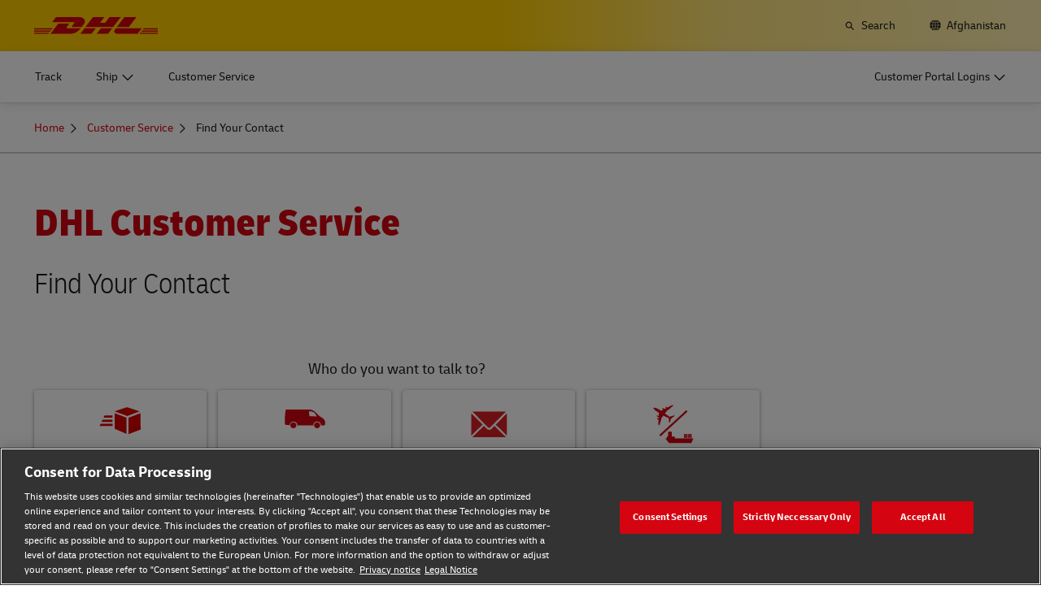

--- FILE ---
content_type: text/html; charset=UTF-8
request_url: https://www.dhl.com/af-en/home/customer-service/find-your-contact.html
body_size: 16322
content:

<!DOCTYPE html>



<html lang="en-AF" dir="ltr" class="full-width-grid left-aligned-grid  ">
	<head>
	<meta charset="utf-8"/>
	<title>Find Your Contact - DHL - Afghanistan</title>
	
	
	
<link rel="preload" href="/etc/clientlibs/dhl/clientlib-all/css/bundle.38601f90d25907a1dc423fd714e290df.css" as="style" crossorigin/>
    
<link rel="preload" href="/etc/clientlibs/dhl/clientlib-all/assets/fonts/default-15a7ed37f53bdda49a82.woff2" as="font" crossorigin/>
<link rel="preload" href="/etc/clientlibs/dhl/clientlib-all/assets/fonts/default-2d649dcaa71ff88f7b8a.woff2" as="font" crossorigin/>
<link rel="preload" href="/etc/clientlibs/dhl/clientlib-all/assets/fonts/default-4bcce82160b8c6f178f0.woff2" as="font" crossorigin/>
<link rel="preload" href="/etc/clientlibs/dhl/clientlib-all/assets/fonts/default-b8062306a9c370ef50f5.woff2" as="font" crossorigin/>
	<meta http-equiv="X-UA-Compatible" content="IE=edge"/>
	
	
	<meta name="language" content="en-AF"/>
	<meta name="region" content="&#34;asia&#34;"/>
	<meta name="robots" content="noindex,nofollow"/>
	<link rel="canonical" href="https://www.dhl.com/af-en/home/customer-service/find-your-contact.html"/>
	
<meta property="og:title" content="Find Your Contact - DHL -"/>
<meta property="og:site_name" content="DHL"/>
<meta property="og:type" content="website"/>


<meta property="og:url" content="https://www.dhl.com/af-en/home/customer-service/find-your-contact.html"/>
<meta property="og:description"/>
<meta property="og:locale" content="en_AF"/>
	
	
	
	<meta name="google-site-verification" content="Owvc_x6-UK2jS5AO7XJyp-7jV4VNI44HGdikZAK-ePU"/>
	
	<meta name="viewport" content="width=device-width, initial-scale=1"/>
	<meta name="apple-mobile-web-app-capable" content="yes"/>
	<meta name="apple-mobile-web-app-status-bar-style" content="default"/>
	<meta name="format-detection" content="telephone=no"/>
	<meta name="analyticsId" content="3c386eb1c15f8db5d428b2022254bb5a"/>
	<meta name="analyticsdata" content="{\\&quot;name\\&quot;:\\&quot;Find Your Contact\\&quot;,\\&quot;type\\&quot;:\\&quot;Link\\&quot;,\\&quot;interaction\\&quot;:\\&quot;Click\\&quot;,\\&quot;position\\&quot;:\\&quot; \\&quot;,\\&quot;context\\&quot;:\\&quot;Search Results\\&quot;,\\&quot;attributes\\&quot;:{\\&quot;component\\&quot;:\\&quot;dhl\/components\/general\/search-results\\&quot;}}"/>
	<meta name="translations" content="{&quot;dhl-textsimplifier-activate&quot;:&quot;Simplify Text&quot;,&quot;dhl-textsimplifier-revert&quot;:&quot;Revert&quot;}"/>
	
	

	
	
	<script>
			dataLayer = {"page":{"pageInfo":{"analyticsId":"3c386eb1c15f8db5d428b2022254bb5a","pageNameLegacy":"Find Your Contact Afghanistan | EN","language":"en-AF","publisher":"NA","pageName":"Find Your Contact","businessUnit":"DHL xBU | Customer Journey","projectName":"Customer Service & Track & Trace","pageType":"Customer Service"},"category":{"primaryCategory":"NA","subCategory1":"NA","subCategory2":"NA","contentType":"NA"},"attributes":{"campaign":"NA"}}};
			gnfPageTags = {"region":"asia","country":"af"};
	</script>
	


 



    
<link rel="stylesheet" href="/etc.clientlibs/dhl/clientlibs/clientlib-core.min.css" type="text/css">
<script src="/etc.clientlibs/dhl/clientlibs/clientlib-core.min.js"></script>








    <link rel="stylesheet" href="/etc/clientlibs/dhl/clientlib-all/css/bundle.38601f90d25907a1dc423fd714e290df.css"/>
    
    
    
    
    
<link rel="stylesheet" href="/etc/clientlibs/dhl/clientlib-all/css/bundle-utapi-ui.38601f90d25907a1dc423fd714e290df.css"/>
    

<script src="https://assets.adobedtm.com/cd52279ef3fa/28cd5996a0e5/launch-ENa2e710b79eef40758cbb936003b8b231.min.js"></script>




</head>
	

<body class="no-js  ">
    <!--googleoff: all-->
    
<div class="c-nav-wcag">
    <span class="sr-only">Navigation and Content</span>
    <ul>
        <li><a href="#wcag-main-content">Skip to main content</a></li>
        <li><a href="#wcag-footer">Skip to main footer</a></li>
    </ul>
</div>

		
    
    
	
	
		
			

    



<div class="xf-content-height">
    


<div class="aem-Grid aem-Grid--12 aem-Grid--default--12 ">
    
    


<div class="c-country-selection-layer component-wide l-grid l-grid--left-s l-grid--center-m js--country-selection-layer" data-cookie="country" data-cookie-value="af" data-cookie-validity="365" data-cookie-path="/">
	<div class="c-country-selection-layer--container l-grid l-grid--w-100pc-s">
		<div class="l-grid l-grid--w-100pc-s l-grid--left-m">
			<div class="l-grid l-grid--w-100pc-m-s">
				<div class="c-country-selection-layer--flag">
					<span class="flag-icon flag-icon-af"></span>
				</div>
				<div class="c-country-selection-layer--copy-container l-grid l-grid--w-auto-s l-grid--middle-s l-grid--w-reset-m">
					<span class="c-country-selection-layer--copy">You are in</span>
					<span class="c-country-selection-layer--copy"><strong>&nbsp;Afghanistan</strong></span>
				</div>
			</div>
			<div class="l-grid l-grid--w-100pc-m-s l-grid--w-100pc-s-l l-grid--w-100pc-s-m l-grid--w-100pc-s l-grid--w-reset-m">
				<button type="button" class="base-button js--country-selection-layer-close c--country-selection-layer-close js--cookie-set" data-tracking="{&quot;component&quot;:&quot;dhl/components/global/country-selection-layer&quot;,&quot;name&quot;:&quot;Stay on this site&quot;,&quot;topic&quot;:&quot;country selection layer&quot;}" aria-label="Stay on site Afghanistan">
				<span>Stay on this site</span>
				</button>
				<span class="c-country-selection-layer--base-copy l-grid l-grid--w-100pc-s l-grid--center-s l-grid--middle-s l-grid--w-reset-m l-grid--left-m">or</span>
				<a href="/af-en/home/location-selector.html" class="base-button base-button--white" data-tracking="{&quot;component&quot;:&quot;dhl/components/global/country-selection-layer&quot;,&quot;name&quot;:&quot;Select a different country&quot;,&quot;topic&quot;:&quot;country selection layer&quot;}">
	                <span>Select a different country</span>
	                </a>
			</div>
		</div>
	</div>
</div>

    
</div>

</div>
		

    



    <div class="c-global-newsflash--wrapper js--global-newsflash" data-jsonurl="/global/dhl/news-alerts.gnf.json" data-nosnippet>
        <div class="c-global-newsflash component-wide l-grid l-grid--left-s l-grid--bottom-s l-grid--nowrap-m js-global-newsflash">
            <div class="l-grid--w-90pc-s l-grid--w-90pc-m l-grid--left-m c-global-newsflash--content-wrapper">
                <em class="c-global-newsflash-icon-alert icon-exception"></em>
                <a data-linkname="newsflash" class="c-global-newsflash--copy js--global-newsflash--link c-global-newsflash--copy--mobile js-global-newsflash--copy--mobile link-internal link no-nowrap l-grid--hidden-m l-grid--visible-s has-icon" target="_blank" rel="noopener noreferrer" title="View Alerts that may impact DHL services">View Alerts that may impact DHL services
                    <span class="sr-only">View Alerts that may impact DHL services</span>
                </a>
                <button class="c-global-newsflash-close link-icon icon-cancel js--global-newsflash-close" title="Close" aria-label="Close" tabindex="0">
        <span class="sr-only">Close</span>
      </button>
            </div>
        </div>
    </div>
 
	<!--googleon: all-->
    <div class="l-view has-no-stage">
        

<header>
	
		
			

    



<div class="xf-content-height">
    


<div class="aem-Grid aem-Grid--12 aem-Grid--default--12 ">
    
    








	
	
	
	
	
	

	
		<div class="c-navigation js--flyout-keyboardtrap" data-navigation-type="static" data-navigation-show-stick-after="0px">
			
			<nav class="c-navigation--bar c-navigation--bar--main" role="navigation" aria-label="Utility">
				<div class="c-navigation--bar--wrapper component-wide l-grid--between-s l-grid--middle-s">
					<div class="c-navigation-logo-wrapper">
						<a href="/af-en/home.html" target="_self" title="DHL Homepage" class="c-navigation-logo">
							<img src="/content/dam/dhl/global/core/images/logos/dhl-logo.svg" alt="DHL Homepage"/>
							
						</a>
					</div>
					<ul class="c-navigation--menu c-navigation-menu--language-list-container">
						
						<li data-on-search-hide="false" class="c-nav-primary--globalnewsflash js--nav-primary--globalnewsflash not-visible">
							<a class="c-navigation-menu--meta-link link has-icon icon-exception" href="/global-en/global-news-alerts.html" target="_self" aria-label="Alerts" rel="noopener noreferrer">
								<span class="c-navigation-menu--icon has-icon icon-exception sr-hidden" aria-hidden="true" tabindex="-1"></span>
								<span>Alerts</span>
							</a>
						</li>
						
						
						
						
						
						
							<li>
								<form action="/af-en/home/search.html" method="GET" class="c-navigation-search--form js--navigation-search--form" data-open="" data-show-label="" id="nav-search-static_989edda2-453a-499f-a2ca-398622627be2" role="search">
									<label for="nav-search-static--input_989edda2-453a-499f-a2ca-398622627be2" class="c-navigation-search--input-label has-icon" tabindex="0" role="button">
										<span class="c-navigation-menu--icon has-icon icon-search sr-hidden" aria-hidden="true" tabindex="-1"></span>
										<span class="c-navigation-search--input-label-text">Search</span>
									</label>
									<div class="c-navigation-search--input-container">
										<em class="c-navigation-search--icon icon-search" aria-hidden="true" tabindex="-1"></em>
										<input class="c-navigation-search--input js--navigation-search--input" id="nav-search-static--input_989edda2-453a-499f-a2ca-398622627be2" autocomplete="off" max-num-list="5" type="search" placeholder="Search dhl.com" name="q" data-target="#nav-search-static_989edda2-453a-499f-a2ca-398622627be2" tabindex="0" role="combobox" aria-autocomplete="list" aria-controls="search-quick-list_989edda2-453a-499f-a2ca-398622627be2" aria-expanded="false"/>
										<span class="c-navigation-search--close icon-cancel js--navigation-search--close" data-target="#nav-search-static_989edda2-453a-499f-a2ca-398622627be2" role="button" tabindex="0" aria-label="Close searchbar" aria-expanded="true" aria-controls="search-quick-list_989edda2-453a-499f-a2ca-398622627be2"></span>
									</div>
									
									<div class="c-navigation-search--quicklinks js--navigation-search--quicklinks">
										<ul class="shadow-small" id="search-quick-list_989edda2-453a-499f-a2ca-398622627be2">
											
											
										</ul>
									</div>
									
								</form>
							</li>
							
							
							
								<li>
									
									
									<a class="c-navigation-menu--meta-link link has-icon icon-globe" href="/af-en/home/location-selector.html" title="Select Location">
										<span class="c-navigation-menu--icon has-icon icon-globe sr-hidden" aria-hidden="true" tabindex="-1"></span>
										<span>Afghanistan</span>
									</a>
								</li>
								
								
								
							
							
					</ul>
					<button class="c-navigation-mobile-menu--button js--close-trap-prefer" aria-controls="static_menu_4625f961-d90c-43df-ab81-9960e3f3ff37" aria-label="Main menu" aria-expanded="false">
						<div class="c-navigation-mobile-menu--bar" aria-hidden="true"></div>
						<div class="c-navigation-mobile-menu--bar" aria-hidden="true"></div>
						<div class="c-navigation-mobile-menu--bar" aria-hidden="true"></div>
					</button>
				</div>
				<!--Mobile -  Primary Nav -->
				<div class="c-navigation-mobile-menu" id="static_menu_4625f961-d90c-43df-ab81-9960e3f3ff37">
					<ul class="c-navigation--menu c-navigation-mobile-menu" role="list" data-scrollable="" data-scroll-menu="">
						<li>
							
							
							
	
	<div class="c-navigation-flyout">
	
	
		<a class="c-navigation-menu--link link has-icon    " href="/af-en/home/tracking.html" data-analytics="{&quot;trackedInteractions&quot;:&quot;basic&quot;,&quot;interactionType&quot;:&quot;dhl_utf_contentInteraction&quot;,&quot;content&quot;:{&quot;name&quot;:&quot;Track&quot;,&quot;type&quot;:&quot;Link&quot;,&quot;interaction&quot;:&quot;Click&quot;,&quot;position&quot;:&quot;&quot;,&quot;context&quot;:&quot;&quot;,&quot;attributes&quot;:{&quot;component&quot;:&quot;dhl/components/navigation/primaryxf&quot;,&quot;topic&quot;:&quot;Primary Navigation&quot;}}}" data-selected="false">
			<span class="  sr-hidden" aria-hidden="true" tabindex="-1"></span>
			<span>Track</span>
			<span class="c-navigation-menu--decorator has-icon sr-hidden" aria-hidden="true" tabindex="-1"></span>
		</a>
	</div>

						</li>
<li>
							
							
							
	<div id="c-navigation-flyout-id-flyout_70c1d9c2-4cfe-4e70-8499-41f6de61c4ea" class="c-navigation-flyout js--navigation-flyout js--auto-close-on-tab-out js--auto-close-desktop" data-flyout-selected="false" data-flyout-open-by-default="false">
		<button class="c-navigation-menu--button js--close-trap has-icon  " aria-expanded="false" data-flyout-target="#c-navigation-flyout-id-flyout_70c1d9c2-4cfe-4e70-8499-41f6de61c4ea" aria-controls="c-navigation-flyout-id-flyout_70c1d9c2-4cfe-4e70-8499-41f6de61c4ea-aria" data-analytics="{&quot;trackedInteractions&quot;:&quot;basic&quot;,&quot;interactionType&quot;:&quot;dhl_utf_contentInteraction&quot;,&quot;content&quot;:{&quot;name&quot;:&quot;Ship&quot;,&quot;type&quot;:&quot;Button&quot;,&quot;interaction&quot;:&quot;Click&quot;,&quot;position&quot;:&quot;&quot;,&quot;context&quot;:&quot;&quot;,&quot;attributes&quot;:{&quot;component&quot;:&quot;dhl/components/navigation/primaryxf&quot;,&quot;topic&quot;:&quot;Primary Navigation&quot;}}}">
			<span>Ship</span>
		</button>
		<div class="c-navigation-flyout-container" tabindex="-1" aria-hidden="true" data-flyout-container="" id="c-navigation-flyout-id-flyout_70c1d9c2-4cfe-4e70-8499-41f6de61c4ea-aria">
			<div class="c-navigation-flyout-content" data-flyout-size="full" data-flyout-content="">
				<div>
					

    



<div class="xf-content-height">
    


<div class="aem-Grid aem-Grid--12 aem-Grid--default--12 ">
    
    <div class="container aem-GridColumn aem-GridColumn--default--12">

    
    
    
    <span class="link-anchor" id="root_container_copy"></span>
    
    
    
    
        
    
        
    
        
    
        
    
        
    
        
    
        
    
    
    
    <div id="container-fb895138c3" class="cmp-container cmp-container--white
		 
		     
         cmp-container--gutter-21
         cmp-container--padding-size-14
         
         
         
         
         cmp-container--left-on-top
		 
         
		 
         
         ">
        


<div class="aem-Grid aem-Grid--12 aem-Grid--tablet--12 aem-Grid--default--12 ">
    
    <div class="title title-margin-top aem-GridColumn--tablet--12 aem-GridColumn--offset--tablet--0 aem-GridColumn--tablet--none aem-GridColumn aem-GridColumn--default--12"><span class="link-anchor" id="root_container_copy_title"></span>




<div class="cmp-title" id="title-b09f2b19bf">
     <h2 class="cmp-title__text cmp-title__text--level5">
		 
			Document and Package
		
	</h2>
</div>

    
</div>
<div class="text text-grey text-margin-none aem-GridColumn aem-GridColumn--default--12"><span class="link-anchor" id="root_container_copy_text_copy"></span>




<div id="text-b4185d71ca" class="cmp-text">
     <p class="cmp-text__inline-text cmp-text__inline-text--small-body-copy">Personal and Business</p>     
</div>

    
</div>
<div class="separator separator-color-gray aem-GridColumn aem-GridColumn--default--12">
<span class="link-anchor" id="root_container_copy_separator"></span>
<div class="cmp-separator" id="separator-68d495f51f">
	<hr class="cmp-separator__horizontal-rule" aria-hidden="true" role="none"/>
</div></div>
<div class="list bullet-type-none top-margin aem-GridColumn--tablet--12 aem-GridColumn--offset--tablet--0 aem-GridColumn--tablet--none aem-GridColumn aem-GridColumn--default--12"><span class="link-anchor" id="root_container_copy_list_copy"></span>
<ul id="list-33bc4ee3d0" class="cmp-list">
    
    
    <li class="cmp-list__item ">
    

  <a class="cmp-list__item-link cmp-list__item-link--internal" href="/af-en/home/express.html" data-analytics="{&quot;trackedInteractions&quot;:&quot;basic&quot;,&quot;interactionType&quot;:&quot;dhl_utf_contentInteraction&quot;,&quot;content&quot;:{&quot;name&quot;:&quot;Explore DHL Express&quot;,&quot;type&quot;:&quot;Link&quot;,&quot;interaction&quot;:&quot;Click&quot;,&quot;position&quot;:&quot;&quot;,&quot;context&quot;:&quot;Document and Package&quot;,&quot;attributes&quot;:{&quot;component&quot;:&quot;dhl/components/core/list&quot;,&quot;topic&quot;:&quot;ship mobile flyout&quot;}}}">
      <span class="cmp-list__item-title">Explore DHL Express</span>
      
      <span class="cmp-list__item-decorator" aria-hidden="true" tabindex="-1"></span>
  </a>
  
</li>
</ul>

    

</div>
<div class="title title-margin-bottom title-margin-top aem-GridColumn--tablet--12 aem-GridColumn--offset--tablet--0 aem-GridColumn--tablet--none aem-GridColumn aem-GridColumn--default--12"><span class="link-anchor" id="root_container_copy_title_copy"></span>




<div class="cmp-title" id="title-2d933140e3">
     <h2 class="cmp-title__text cmp-title__text--level5">
		 
			Pallets, Containers and Cargo (Business Only)
		
	</h2>
</div>

    
</div>
<div class="separator separator-color-gray aem-GridColumn aem-GridColumn--default--12">
<span class="link-anchor" id="root_container_copy_separator_copy"></span>
<div class="cmp-separator" id="separator-0f40d1daf0">
	<hr class="cmp-separator__horizontal-rule" aria-hidden="true" role="none"/>
</div></div>
<div class="list bullet-type-none top-margin spacing-large aem-GridColumn aem-GridColumn--default--12"><span class="link-anchor" id="root_container_copy_list_1031938493_copy"></span>
<ul id="list-da5af62818" class="cmp-list">
    
    
    <li class="cmp-list__item ">
    

  <a class="cmp-list__item-link cmp-list__item-link--internal" href="/af-en/home/global-forwarding.html" data-analytics="{&quot;trackedInteractions&quot;:&quot;basic&quot;,&quot;interactionType&quot;:&quot;dhl_utf_contentInteraction&quot;,&quot;content&quot;:{&quot;name&quot;:&quot;Explore Freight Services&quot;,&quot;type&quot;:&quot;Link&quot;,&quot;interaction&quot;:&quot;Click&quot;,&quot;position&quot;:&quot;&quot;,&quot;context&quot;:&quot;Document and Package&quot;,&quot;attributes&quot;:{&quot;component&quot;:&quot;dhl/components/core/list&quot;,&quot;topic&quot;:&quot;ship mobile flyout&quot;}}}">
      <span class="cmp-list__item-title">Explore Freight Services</span>
      
      <span class="cmp-list__item-decorator" aria-hidden="true" tabindex="-1"></span>
  </a>
  
</li>
</ul>

    

</div>

    
</div>

    </div>

    
</div>

    
</div>

</div>
				</div>
			</div>
		</div>
	</div>
	

						</li>
<li>
							
							
							
	
	<div class="c-navigation-flyout">
	
	
		<a class="c-navigation-menu--link link has-icon    " href="/af-en/home/customer-service.html" data-analytics="{&quot;trackedInteractions&quot;:&quot;basic&quot;,&quot;interactionType&quot;:&quot;dhl_utf_contentInteraction&quot;,&quot;content&quot;:{&quot;name&quot;:&quot;Customer Service&quot;,&quot;type&quot;:&quot;Link&quot;,&quot;interaction&quot;:&quot;Click&quot;,&quot;position&quot;:&quot;&quot;,&quot;context&quot;:&quot;&quot;,&quot;attributes&quot;:{&quot;component&quot;:&quot;dhl/components/navigation/primaryxf&quot;,&quot;topic&quot;:&quot;Primary Navigation&quot;}}}" data-selected="false">
			<span class="  sr-hidden" aria-hidden="true" tabindex="-1"></span>
			<span>Customer Service</span>
			<span class="c-navigation-menu--decorator has-icon sr-hidden" aria-hidden="true" tabindex="-1"></span>
		</a>
	</div>

						</li>

						<li>
							
							
							
	
	<div class="c-navigation-flyout">
	
	
		<a class="c-navigation-menu--link link has-icon login-button   " href="/af-en/home/login.html" data-analytics="{&quot;trackedInteractions&quot;:&quot;basic&quot;,&quot;interactionType&quot;:&quot;dhl_utf_contentInteraction&quot;,&quot;content&quot;:{&quot;name&quot;:&quot;Customer Portal Logins&quot;,&quot;type&quot;:&quot;Link&quot;,&quot;interaction&quot;:&quot;Click&quot;,&quot;position&quot;:&quot;&quot;,&quot;context&quot;:&quot;&quot;,&quot;attributes&quot;:{&quot;component&quot;:&quot;dhl/components/navigation/primaryxf&quot;,&quot;topic&quot;:&quot;Primary Navigation&quot;}}}" data-selected="false">
			<span class="c-navigation-menu--icon has-icon  sr-hidden" aria-hidden="true" tabindex="-1"></span>
			<span>Customer Portal Logins</span>
			<span class="c-navigation-menu--decorator has-icon sr-hidden" aria-hidden="true" tabindex="-1"></span>
		</a>
	</div>

						</li>
						
	
	
	<li data-on-search-hide="" class="c-nav-primary--globalnewsflash js--nav-primary--globalnewsflash not-visible">
		<a class="c-navigation-menu--meta-link link has-icon icon-exception" href="/global-en/global-news-alerts.html" data-selected="" target="_self" aria-label="Alerts" rel="noopener noreferrer">
			<span class="c-navigation-menu--icon has-icon icon-exception sr-hidden" aria-hidden="true" tabindex="-1"></span>
			<span>Alerts</span>
			<span class="c-navigation-menu--decorator has-icon sr-hidden" aria-hidden="true" tabindex="-1"></span>
		</a>
	</li>
	
	
	
	
	
	<li>
		
		<form action="/af-en/home/search.html" method="GET" class="c-navigation-search--form js--navigation-search--form" data-open="" id="nav-search-mobile_2157da0c-cc29-4bd7-bc9d-dd3f2329818c">
			<label for="nav-search-mobile--input_2157da0c-cc29-4bd7-bc9d-dd3f2329818c" class="c-navigation-search--input-label has-icon" tabindex="0" role="button">
				<span class="c-navigation-menu--icon has-icon icon-search sr-hidden" aria-hidden="true" tabindex="-1"></span>
				<span class="c-navigation-search--input-label-text">Search</span>
			</label>
			<div class="c-navigation-search--input-container">
				<em class="c-navigation-search--icon icon-search" aria-hidden="true" tabindex="-1"></em>
				<input class="c-navigation-search--input js--navigation-search--input" id="nav-search-mobile--input_2157da0c-cc29-4bd7-bc9d-dd3f2329818c" autocomplete="off" max-num-list="5" type="text" placeholder="Search dhl.com" name="q" data-target="#nav-search-mobile_2157da0c-cc29-4bd7-bc9d-dd3f2329818c" tabindex="0" role="combobox" aria-autocomplete="list" aria-owns="search-quick-list_2157da0c-cc29-4bd7-bc9d-dd3f2329818c_mobile" aria-expanded="false"/>
				<span class="c-navigation-search--close icon-cancel js--navigation-search--close" data-target="#nav-search-mobile_2157da0c-cc29-4bd7-bc9d-dd3f2329818c" tabindex="0" aria-label="Close searchbar" role="button" aria-expanded="true" aria-controls="search-quick-list_2157da0c-cc29-4bd7-bc9d-dd3f2329818c_mobile"></span>
			</div>
			<div class="c-navigation-search--quicklinks js--navigation-search--quicklinks">
				<ul class="shadow-small" id="search-quick-list_2157da0c-cc29-4bd7-bc9d-dd3f2329818c_mobile">
					
					
				</ul>
			</div>
		</form>
	</li>
	
	
	
		<li>
			
			<a class="c-navigation-menu--meta-link link has-icon" href="/af-en/home/location-selector.html" aria-label="Select Location">
						<span class="flag-icon flag-icon-af">Change Location
							(AF)</span>
			</a>
		</li>
		
		
		
	
	

					</ul>
				</div>
			</nav>
			
			
			<nav class="c-navigation--bar c-navigation--bar--sub " role="navigation" aria-label="Primary">
				<div class="c-navigation--bar--wrapper component-wide l-grid--between-s l-grid--middle-s" data-scroll-container="" data-scrollable="">
					<ul tabindex="-1" class="js--nav-primary-menu-left c-navigation--menu c-navigation--menu-left" role="list" data-scrollable="" data-scroll-menu="">
						<li>
							
							
							
	
	<div class="c-navigation-flyout">
	
	
		<a class="c-navigation-menu--link link has-icon    " href="/af-en/home/tracking.html" data-analytics="{&quot;trackedInteractions&quot;:&quot;basic&quot;,&quot;interactionType&quot;:&quot;dhl_utf_contentInteraction&quot;,&quot;content&quot;:{&quot;name&quot;:&quot;Track&quot;,&quot;type&quot;:&quot;Link&quot;,&quot;interaction&quot;:&quot;Click&quot;,&quot;position&quot;:&quot;&quot;,&quot;context&quot;:&quot;&quot;,&quot;attributes&quot;:{&quot;component&quot;:&quot;dhl/components/navigation/primaryxf&quot;,&quot;topic&quot;:&quot;Primary Navigation&quot;}}}" data-selected="false">
			<span class="  sr-hidden" aria-hidden="true" tabindex="-1"></span>
			<span>Track</span>
			<span class="c-navigation-menu--decorator has-icon sr-hidden" aria-hidden="true" tabindex="-1"></span>
		</a>
	</div>

						</li>
<li>
							
							
							
	<div id="c-navigation-flyout-id-flyout_f3b06c99-383c-4fc1-8860-164e36df6e15" class="c-navigation-flyout js--navigation-flyout js--auto-close-on-tab-out js--auto-close-desktop" data-flyout-selected="false" data-flyout-open-by-default="false">
		<button class="c-navigation-menu--button js--close-trap has-icon  " aria-expanded="false" data-flyout-target="#c-navigation-flyout-id-flyout_f3b06c99-383c-4fc1-8860-164e36df6e15" aria-controls="c-navigation-flyout-id-flyout_f3b06c99-383c-4fc1-8860-164e36df6e15-aria" data-analytics="{&quot;trackedInteractions&quot;:&quot;basic&quot;,&quot;interactionType&quot;:&quot;dhl_utf_contentInteraction&quot;,&quot;content&quot;:{&quot;name&quot;:&quot;Ship&quot;,&quot;type&quot;:&quot;Button&quot;,&quot;interaction&quot;:&quot;Click&quot;,&quot;position&quot;:&quot;&quot;,&quot;context&quot;:&quot;&quot;,&quot;attributes&quot;:{&quot;component&quot;:&quot;dhl/components/navigation/primaryxf&quot;,&quot;topic&quot;:&quot;Primary Navigation&quot;}}}">
			<span>Ship</span>
		</button>
		<div class="c-navigation-flyout-container" tabindex="-1" aria-hidden="true" data-flyout-container="" id="c-navigation-flyout-id-flyout_f3b06c99-383c-4fc1-8860-164e36df6e15-aria">
			<div class="c-navigation-flyout-content" data-flyout-size="full" data-flyout-content="">
				<div>
					

    



<div class="xf-content-height">
    


<div class="aem-Grid aem-Grid--12 aem-Grid--default--12 ">
    
    <div class="container aem-GridColumn aem-GridColumn--default--12">

    
    
    
    <span class="link-anchor" id="root_container"></span>
    
    
    
    
        
    
        
    
    
    
    <div id="container-50e51b4860" class="cmp-container cmp-container--white
		 
		     
         
         cmp-container--padding-size-0
         cmp-container--equal-height-desktop
         
         
         
         cmp-container--left-on-top
		 
         
		 
         
         ">
        


<div class="aem-Grid aem-Grid--12 aem-Grid--default--12 ">
    
    <div class="container aem-GridColumn--default--none aem-GridColumn aem-GridColumn--default--6 aem-GridColumn--offset--default--0">

    
    
    
    <span class="link-anchor" id="container_container_copy_copy"></span>
    <span class="link-anchor" id="root_container_container_copy_copy"></span>
    
    
    
        
    
        
    
        
    
    
    
    <div id="container-21b0cedeeb" class="cmp-container cmp-container--white
		 
		     
         
         cmp-container--padding-size-0
         
         
         
         
         cmp-container--left-on-top
		 
         
		 
         
         ">
        


<div class="aem-Grid aem-Grid--6 aem-Grid--default--6 ">
    
    <div class="container aem-GridColumn aem-GridColumn--default--6">

    
    
    
    <span class="link-anchor" id="container_copy_copy_container_2068617201"></span>
    <span class="link-anchor" id="container_container_copy_copy_container_2068617201"></span>
    <span class="link-anchor" id="root_container_container_copy_copy_container_2068617201"></span>
    
    
        
    
        
    
        
    
    
    
    <div id="container-0d57bc8080" class="cmp-container cmp-container--white
		 
		 cmp-container--padding-position-top  cmp-container--padding-position-left cmp-container--padding-position-right 
         
         cmp-container--padding-size-21
         
         
         
         
         cmp-container--left-on-top
		 
         
		 
         
         ">
        


<div class="aem-Grid aem-Grid--12 aem-Grid--default--12 ">
    
    <div class="title title-left title-red title-margin-none aem-GridColumn aem-GridColumn--default--12"><span class="link-anchor" id="container_copy_copy_container_2068617201_title"></span>




<div class="cmp-title" id="title-2dffd31fcc">
     <h2 class="cmp-title__text cmp-title__text--level4">
		 
			SHIP
		
	</h2>
</div>

    
</div>
<div class="text text-left text-default text-black text-margin-top aem-GridColumn aem-GridColumn--default--12"><span class="link-anchor" id="container_copy_copy_container_2068617201_text"></span>




<div id="text-96b31a313b" class="cmp-text">
     <p class="cmp-text__inline-text cmp-text__inline-text--small-body-copy"><span class="cmp-text__inline-text cmp-text__inline-text--large-body-copy"><span class="cmp-text__inline-text cmp-text__inline-text--regular-body-copy">Learn more about our shipping solutions</span></span></p>     
</div>

    
</div>
<div class="separator separator-margin-top separator-color-gray aem-GridColumn aem-GridColumn--default--12">
<span class="link-anchor" id="container_copy_copy_container_2068617201_separator"></span>
<div class="cmp-separator" id="separator-480092269b">
	<hr class="cmp-separator__horizontal-rule" aria-hidden="true" role="none"/>
</div></div>

    
</div>

    </div>

    
</div>
<div class="container aem-GridColumn aem-GridColumn--default--6">

    
    
    
    <span class="link-anchor" id="container_copy_copy_container"></span>
    <span class="link-anchor" id="container_container_copy_copy_container"></span>
    <span class="link-anchor" id="root_container_container_copy_copy_container"></span>
    
    
        
    
        
    
    
    
    <div id="container-c5a9cf5764" class="cmp-container cmp-container--white
		 
		     
         
         cmp-container--padding-size-0
         cmp-container--equal-height-desktop
         
         
         
         cmp-container--left-on-top
		 
         
		 
         
         ">
        


<div class="aem-Grid aem-Grid--12 aem-Grid--default--12 ">
    
    <div class="container container-border-grey-right aem-GridColumn--default--none aem-GridColumn aem-GridColumn--default--6 aem-GridColumn--offset--default--0">

    
    
    
    <span class="link-anchor" id="container_container_1998984224"></span>
    <span class="link-anchor" id="container_copy_copy_container_container_1998984224"></span>
    <span class="link-anchor" id="container_container_copy_copy_container_container_1998984224"></span>
    
    
        
    
        
    
        
    
        
    
    
    
    <div id="container-ee91c75c2e" class="cmp-container cmp-container--white
		 
		     
         
         cmp-container--padding-size-0
         
         
         cmp-container--bottom-aligned
         
         cmp-container--left-on-top
		 
         
		 
         
         ">
        


<div class="aem-Grid aem-Grid--6 aem-Grid--default--6 ">
    
    <div class="container aem-GridColumn--default--none aem-GridColumn aem-GridColumn--default--6 aem-GridColumn--offset--default--0">

    
    
    
    <span class="link-anchor" id="container_1998984224_container"></span>
    <span class="link-anchor" id="container_container_1998984224_container"></span>
    <span class="link-anchor" id="container_copy_copy_container_container_1998984224_container"></span>
    
    
        
    
        
    
        
    
    
    
    <div id="container-8c56255869" class="cmp-container cmp-container--white
		 
		 cmp-container--padding-position-top  cmp-container--padding-position-left cmp-container--padding-position-right 
         
         cmp-container--padding-size-21
         
         
         
         
         cmp-container--left-on-top
		 
         
		 
         
         ">
        


<div class="aem-Grid aem-Grid--12 aem-Grid--default--6 ">
    
    <div class="title title-left title-black title-margin-none aem-GridColumn aem-GridColumn--default--6"><span class="link-anchor" id="container_1998984224_container_title"></span>




<div class="cmp-title" id="title-9e11f90198">
     <h3 class="cmp-title__text cmp-title__text--level5">
		 
			Document and Parcel
		
	</h3>
</div>

    
</div>
<div class="text text-grey aem-GridColumn aem-GridColumn--default--6"><span class="link-anchor" id="container_1998984224_container_text"></span>




<div id="text-ad0c263115" class="cmp-text">
     <p class="cmp-text__inline-text cmp-text__inline-text--small-body-copy"><span class="cmp-text__inline-text cmp-text__inline-text--regular-body-copy">Personal and Business</span></p>     
</div>

    
</div>

    
</div>

    </div>

    
</div>
<div class="container aem-GridColumn aem-GridColumn--default--6">

    
    
    
    <span class="link-anchor" id="container_1998984224_container_1202140849"></span>
    <span class="link-anchor" id="container_container_1998984224_container_1202140849"></span>
    <span class="link-anchor" id="container_copy_copy_container_container_1998984224_container_1202140849"></span>
    
    
        
    
    
    
    <div id="container-bb84ea6248" class="cmp-container cmp-container--white
		 
		 cmp-container--padding-position-top  cmp-container--padding-position-left cmp-container--padding-position-right 
         cmp-container--gutter-21
         cmp-container--padding-size-21
         
         
         
         
         cmp-container--left-on-top
		 
         
		 
         
         ">
        


<div class="aem-Grid aem-Grid--12 aem-Grid--default--12 ">
    
    <div class="text text-left text-black text-margin-none aem-GridColumn aem-GridColumn--default--12"><span class="link-anchor" id="container_1998984224_container_1202140849_text"></span>




<div id="text-8b3eed2e39" class="cmp-text">
     <p class="cmp-text__inline-text cmp-text__inline-text--small-body-copy"><span class="cmp-text__inline-text cmp-text__inline-text--regular-body-copy">Explore shipping options with DHL Express</span></p>     
</div>

    
</div>

    
</div>

    </div>

    
</div>
<div class="container aem-GridColumn--default--none aem-GridColumn aem-GridColumn--default--6 aem-GridColumn--offset--default--0">

    
    
    
    <span class="link-anchor" id="container_1998984224_container_copy_11368"></span>
    <span class="link-anchor" id="container_container_1998984224_container_copy_11368"></span>
    <span class="link-anchor" id="container_copy_copy_container_container_1998984224_container_copy_11368"></span>
    
    
        
    
        
    
    
    
    <div id="container-26b4fd51d5" class="cmp-container cmp-container--white
		 
		     
         
         cmp-container--padding-size-21
         
         
         
         
         cmp-container--left-on-top
		 
         
		 
         
         ">
        


<div class="aem-Grid aem-Grid--12 aem-Grid--default--6 ">
    
    <div class="button button-color-secondary button-width-flexible aem-GridColumn aem-GridColumn--default--6"><span class="link-anchor" id="container_1998984224_container_copy_11368_button"></span>


<a class="cmp-button" id="button-0926948709" href="/af-en/home/express.html" target="_self" data-analytics="{&quot;trackedInteractions&quot;:&quot;basic&quot;,&quot;interactionType&quot;:&quot;dhl_utf_contentInteraction&quot;,&quot;content&quot;:{&quot;name&quot;:&quot;Explore DHL Express&quot;,&quot;type&quot;:&quot;Button&quot;,&quot;interaction&quot;:&quot;Click&quot;,&quot;position&quot;:&quot;&quot;,&quot;context&quot;:&quot;&quot;,&quot;attributes&quot;:{&quot;component&quot;:&quot;dhl/components/core/button&quot;,&quot;name&quot;:&quot;Explore DHL Express&quot;,&quot;topic&quot;:&quot;ship flyout&quot;}}}" data-cmp-clickable="false">
	
    <span class="cmp-button__text">Explore DHL Express</span>
</a>

    

</div>

    
</div>

    </div>

    
</div>

    
</div>

    </div>

    
</div>
<div class="container aem-GridColumn--default--none aem-GridColumn aem-GridColumn--default--6 aem-GridColumn--offset--default--0">

    
    
    
    <span class="link-anchor" id="container_container_239762996"></span>
    <span class="link-anchor" id="container_copy_copy_container_container_239762996"></span>
    <span class="link-anchor" id="container_container_copy_copy_container_container_239762996"></span>
    
    
        
    
        
    
        
    
        
    
    
    
    <div id="container-0c8de7d5e4" class="cmp-container cmp-container--white
		 
		     
         
         cmp-container--padding-size-0
         
         
         cmp-container--bottom-aligned
         
         cmp-container--left-on-top
		 
         
		 
         
         ">
        


<div class="aem-Grid aem-Grid--6 aem-Grid--default--6 ">
    
    <div class="container aem-GridColumn--default--none aem-GridColumn aem-GridColumn--default--6 aem-GridColumn--offset--default--0">

    
    
    
    <span class="link-anchor" id="container_239762996_container_copy"></span>
    <span class="link-anchor" id="container_container_239762996_container_copy"></span>
    <span class="link-anchor" id="container_copy_copy_container_container_239762996_container_copy"></span>
    
    
        
    
        
    
        
    
    
    
    <div id="container-7190043d49" class="cmp-container cmp-container--white
		 
		 cmp-container--padding-position-top  cmp-container--padding-position-left cmp-container--padding-position-right 
         
         cmp-container--padding-size-21
         
         
         
         
         cmp-container--left-on-top
		 
         
		 
         
         ">
        


<div class="aem-Grid aem-Grid--12 aem-Grid--default--6 ">
    
    <div class="title title-left title-black title-margin-none aem-GridColumn aem-GridColumn--default--6"><span class="link-anchor" id="container_239762996_container_copy_title"></span>




<div class="cmp-title" id="title-a415a32923">
     <h3 class="cmp-title__text cmp-title__text--level5">
		 
				    						Pallets, Containers and Cargo
		
	</h3>
</div>

    
</div>
<div class="text text-left text-grey aem-GridColumn aem-GridColumn--default--6"><span class="link-anchor" id="container_239762996_container_copy_text"></span>




<div id="text-582684101a" class="cmp-text">
     <p class="cmp-text__inline-text cmp-text__inline-text--small-body-copy"><span class="cmp-text__inline-text cmp-text__inline-text--regular-body-copy">Business Only</span></p>     
</div>

    
</div>

    
</div>

    </div>

    
</div>
<div class="container aem-GridColumn aem-GridColumn--default--6">

    
    
    
    <span class="link-anchor" id="container_239762996_container"></span>
    <span class="link-anchor" id="container_container_239762996_container"></span>
    <span class="link-anchor" id="container_copy_copy_container_container_239762996_container"></span>
    
    
        
    
    
    
    <div id="container-cd4c232e9f" class="cmp-container cmp-container--white
		 
		 cmp-container--padding-position-top  cmp-container--padding-position-left cmp-container--padding-position-right 
         cmp-container--gutter-21
         cmp-container--padding-size-21
         
         
         
         
         cmp-container--left-on-top
		 
         
		 
         
         ">
        


<div class="aem-Grid aem-Grid--12 aem-Grid--default--12 ">
    
    <div class="text text-margin-none aem-GridColumn aem-GridColumn--default--12"><span class="link-anchor" id="container_239762996_container_text"></span>




<div id="text-ddb4a1c333" class="cmp-text">
     <p class="cmp-text__inline-text cmp-text__inline-text--small-body-copy"><span class="cmp-text__inline-text cmp-text__inline-text--regular-body-copy">Learn about our air, ocean and multimodal shipping solutions</span></p>     
</div>

    
</div>

    
</div>

    </div>

    
</div>
<div class="container aem-GridColumn--default--none aem-GridColumn aem-GridColumn--default--6 aem-GridColumn--offset--default--0">

    
    
    
    <span class="link-anchor" id="container_239762996_container_copy_10993"></span>
    <span class="link-anchor" id="container_container_239762996_container_copy_10993"></span>
    <span class="link-anchor" id="container_copy_copy_container_container_239762996_container_copy_10993"></span>
    
    
        
    
        
    
    
    
    <div id="container-1d192b157e" class="cmp-container cmp-container--white
		 
		     
         cmp-container--gutter-21
         cmp-container--padding-size-21
         
         
         
         
         cmp-container--left-on-top
		 
         
		 
         
         ">
        


<div class="aem-Grid aem-Grid--12 aem-Grid--default--6 ">
    
    <div class="button button-color-secondary button-width-flexible aem-GridColumn aem-GridColumn--default--6"><span class="link-anchor" id="container_239762996_container_copy_10993_button"></span>


<a class="cmp-button" id="button-9332f4e559" href="/af-en/home/global-forwarding.html" target="_self" data-analytics="{&quot;trackedInteractions&quot;:&quot;basic&quot;,&quot;interactionType&quot;:&quot;dhl_utf_contentInteraction&quot;,&quot;content&quot;:{&quot;name&quot;:&quot;Explore Freight Services&quot;,&quot;type&quot;:&quot;Button&quot;,&quot;interaction&quot;:&quot;Click&quot;,&quot;position&quot;:&quot;&quot;,&quot;context&quot;:&quot;&quot;,&quot;attributes&quot;:{&quot;component&quot;:&quot;dhl/components/core/button&quot;,&quot;name&quot;:&quot;Explore Freight Services&quot;,&quot;topic&quot;:&quot;ship flyout&quot;}}}" data-cmp-clickable="false">
	
    <span class="cmp-button__text">Explore Freight Services</span>
</a>

    

</div>

    
</div>

    </div>

    
</div>

    
</div>

    </div>

    
</div>

    
</div>

    </div>

    
</div>

    
</div>

    </div>

    
</div>
<div class="container aem-GridColumn--default--none aem-GridColumn aem-GridColumn--default--6 aem-GridColumn--offset--default--0">

    
    
    
    <span class="link-anchor" id="container_container_copy_copy_1037731989"></span>
    <span class="link-anchor" id="root_container_container_copy_copy_1037731989"></span>
    
    
    
        
    
        
    
    
    
    <div id="container-2625f2c184" class="cmp-container cmp-container--white
		 
		     
         
         cmp-container--padding-size-0
         
         
         
         
         cmp-container--left-on-top
		 cmp-container--is-flexible-image
         cmp-container--flexible-image-center-aligned
		 
         
         ">
        


<div class="aem-Grid aem-Grid--6 aem-Grid--default--6 ">
    
    <div class="image aem-GridColumn aem-GridColumn--default--6"><span class="link-anchor" id="container_container_copy_copy_1037731989_image"></span>
 

<div id="image-5acbe60181" class="cmp-image" itemscope itemtype="http://schema.org/ImageObject" data-cmp-is="image" data-cmp-lazy="true" data-cmp-lazythreshold="0" data-cmp-src="/content/experience-fragments/dhl/en/core/primary_navigation/flyouts/ship_desktop/simple_plus_exp_dgf/simple_exp_dgf/_jcr_content/root/container/container_copy_copy_1037731989/image.coreimg.80{.width}.jpeg/1667475368375/deliverer-goes-to-vehicle-0001.jpeg" data-cmp-widths="284,385,588,1197" data-asset="/content/dam/dhl/global/core/images/aspect-ratio/4_3/deliverer-goes-to-vehicle-0001.jpeg">
    
        <noscript data-cmp-hook-image="noscript">
            
                <img src="/content/experience-fragments/dhl/en/core/primary_navigation/flyouts/ship_desktop/simple_plus_exp_dgf/simple_exp_dgf/_jcr_content/root/container/container_copy_copy_1037731989/image.coreimg.jpeg/1667475368375/deliverer-goes-to-vehicle-0001.jpeg" class="cmp-image__image" itemprop="contentUrl" alt data-cmp-hook-image="image"/>
            
        </noscript>
    
    
    
</div>

    

</div>

    
</div>

    </div>

    
</div>

    
</div>

    </div>

    
</div>

    
</div>

</div>
				</div>
			</div>
		</div>
	</div>
	

						</li>
<li>
							
							
							
	
	<div class="c-navigation-flyout">
	
	
		<a class="c-navigation-menu--link link has-icon    " href="/af-en/home/customer-service.html" data-analytics="{&quot;trackedInteractions&quot;:&quot;basic&quot;,&quot;interactionType&quot;:&quot;dhl_utf_contentInteraction&quot;,&quot;content&quot;:{&quot;name&quot;:&quot;Customer Service&quot;,&quot;type&quot;:&quot;Link&quot;,&quot;interaction&quot;:&quot;Click&quot;,&quot;position&quot;:&quot;&quot;,&quot;context&quot;:&quot;&quot;,&quot;attributes&quot;:{&quot;component&quot;:&quot;dhl/components/navigation/primaryxf&quot;,&quot;topic&quot;:&quot;Primary Navigation&quot;}}}" data-selected="false">
			<span class="  sr-hidden" aria-hidden="true" tabindex="-1"></span>
			<span>Customer Service</span>
			<span class="c-navigation-menu--decorator has-icon sr-hidden" aria-hidden="true" tabindex="-1"></span>
		</a>
	</div>

						</li>

					</ul>
					<ul class="c-navigation--menu" role="list">
						<li>
						    <button class="c-navigation-menu--link c-navigation-menu--expand-btn link has-icon icon-expanding-plus-legacy js--nav-expand analytics-ignore-element" aria-label="Expand Menu : Primary Navigation" data-expand-label="Expand Menu : Primary Navigation" data-collapse-label="Collapse Menu : Primary Navigation" data-analytics="{&quot;trackedInteractions&quot;:&quot;basic&quot;,&quot;interactionType&quot;:&quot;dhl_utf_contentInteraction&quot;,&quot;content&quot;:{&quot;name&quot;:&quot;Expand Button&quot;,&quot;type&quot;:&quot;Button&quot;,&quot;interaction&quot;:&quot;Click&quot;,&quot;position&quot;:&quot;Right side of menu links&quot;,&quot;context&quot;:&quot;Primary Navigation&quot;,&quot;attributes&quot;:{&quot;component&quot;:&quot;dhl/components/navigation/primaryxf&quot;,&quot;topic&quot;:&quot;Primary Navigation&quot;}}}">
							</button>
						</li>
						<li>
							
							
	<div id="c-navigation-flyout-id-customer-flyout_ec4b0804-3b6c-4e2a-ae34-3a3608aad766" class="c-navigation-flyout js--navigation-flyout js--auto-close-on-tab-out js--auto-close-desktop" data-flyout-selected="false" data-flyout-open-by-default="false">
		<button class="c-navigation-menu--button js--close-trap has-icon login-button " aria-expanded="false" data-flyout-target="#c-navigation-flyout-id-customer-flyout_ec4b0804-3b6c-4e2a-ae34-3a3608aad766" aria-controls="c-navigation-flyout-id-customer-flyout_ec4b0804-3b6c-4e2a-ae34-3a3608aad766-aria" data-analytics="{&quot;trackedInteractions&quot;:&quot;basic&quot;,&quot;interactionType&quot;:&quot;dhl_utf_contentInteraction&quot;,&quot;content&quot;:{&quot;name&quot;:&quot;Customer Portal Logins&quot;,&quot;type&quot;:&quot;Button&quot;,&quot;interaction&quot;:&quot;Click&quot;,&quot;position&quot;:&quot;&quot;,&quot;context&quot;:&quot;&quot;,&quot;attributes&quot;:{&quot;component&quot;:&quot;dhl/components/navigation/primaryxf&quot;,&quot;topic&quot;:&quot;Primary Navigation&quot;}}}">
			<span>Customer Portal Logins</span>
		</button>
		<div class="c-navigation-flyout-container" tabindex="-1" aria-hidden="true" data-flyout-container="" id="c-navigation-flyout-id-customer-flyout_ec4b0804-3b6c-4e2a-ae34-3a3608aad766-aria">
			<div class="c-navigation-flyout-content" data-flyout-size="one-column-right" data-flyout-content="">
				<div>
					

    



<div class="xf-content-height">
    


<div class="aem-Grid aem-Grid--12 aem-Grid--tablet--12 aem-Grid--default--12 aem-Grid--phone--12 ">
    
    <div class="container aem-GridColumn--tablet--12 aem-GridColumn--offset--tablet--0 aem-GridColumn--default--none aem-GridColumn--phone--none aem-GridColumn--phone--12 aem-GridColumn--tablet--none aem-GridColumn aem-GridColumn--default--12 aem-GridColumn--offset--phone--0 aem-GridColumn--offset--default--0">

    
    
    
    <span class="link-anchor" id="root_container_copy_copy_"></span>
    
    
    
    
        
    
        
    
        
    
        
    
    
    
    <div id="container-4268a8184a" class="cmp-container cmp-container--white
		 
		     
         
         cmp-container--padding-size-28
         
         
         
         
         cmp-container--left-on-top
		 
         
		 
         
         ">
        


<div class="aem-Grid aem-Grid--12 aem-Grid--tablet--12 aem-Grid--default--12 aem-Grid--phone--12 ">
    
    <div class="title title-left title-black title-margin-none aem-GridColumn--tablet--12 aem-GridColumn--phone--12 aem-GridColumn aem-GridColumn--default--12"><span class="link-anchor" id="root_container_copy_copy__title"></span>




<div class="cmp-title" id="title-a8be42ac8b">
     <h2 class="cmp-title__text cmp-title__text--level4">
		 
			Log in to
		
	</h2>
</div>

    
</div>
<div class="list bullet-type-none top-margin separator-lines list-link-icon-right aem-GridColumn--tablet--12 aem-GridColumn--phone--12 aem-GridColumn aem-GridColumn--default--12"><span class="link-anchor" id="root_container_copy_copy__list"></span>
<ul id="list-6330922f44" class="cmp-list">
    
    
    <li class="cmp-list__item ">
    

  <a class="cmp-list__item-link cmp-list__item-link--external" href="/af-en/home/redirect/express/portal.html" data-analytics="{&quot;trackedInteractions&quot;:&quot;basic&quot;,&quot;interactionType&quot;:&quot;dhl_utf_contentInteraction&quot;,&quot;content&quot;:{&quot;name&quot;:&quot;MyDHL+&quot;,&quot;type&quot;:&quot;Link&quot;,&quot;interaction&quot;:&quot;Click&quot;,&quot;position&quot;:&quot;&quot;,&quot;context&quot;:&quot;Log in to&quot;,&quot;attributes&quot;:{&quot;component&quot;:&quot;dhl/components/core/list&quot;,&quot;topic&quot;:&quot;portal login flyout&quot;}}}" target="_blank" aria-describedby="a11y-message--new-window a11y-message--external-link" rel="noopener noreferrer">
      <span class="cmp-list__item-title">MyDHL+</span>
      
      <span class="cmp-list__item-decorator" aria-hidden="true" tabindex="-1"></span>
  </a>
  
</li>

    
    
    <li class="cmp-list__item ">
    

  <a class="cmp-list__item-link cmp-list__item-link--external" href="https://dhlexpresscommerce.com" data-analytics="{&quot;trackedInteractions&quot;:&quot;basic&quot;,&quot;interactionType&quot;:&quot;dhl_utf_contentInteraction&quot;,&quot;content&quot;:{&quot;name&quot;:&quot;DHL Express Commerce Solution&quot;,&quot;type&quot;:&quot;Link&quot;,&quot;interaction&quot;:&quot;Click&quot;,&quot;position&quot;:&quot;&quot;,&quot;context&quot;:&quot;Log in to&quot;,&quot;attributes&quot;:{&quot;component&quot;:&quot;dhl/components/core/list&quot;,&quot;topic&quot;:&quot;portal login flyout&quot;}}}" target="_blank" aria-label="DHL Express Commerce Solution" aria-describedby="a11y-message--new-window a11y-message--external-link" rel="noopener noreferrer">
      <span class="cmp-list__item-title">DHL Express Commerce Solution</span>
      
      <span class="cmp-list__item-decorator" aria-hidden="true" tabindex="-1"></span>
  </a>
  
</li>

    
    
    <li class="cmp-list__item ">
    

  <a class="cmp-list__item-link cmp-list__item-link--external" href="https://keycloak.mydhli.com/auth/realms/DCI/protocol/openid-connect/auth?scope=openid+web-origins&response_type=code&redirect_uri=https%3A%2F%2Fapp.mydhli.com%2Flogin&client_id=myDHLi&ui_locales=en" data-analytics="{&quot;trackedInteractions&quot;:&quot;basic&quot;,&quot;interactionType&quot;:&quot;dhl_utf_contentInteraction&quot;,&quot;content&quot;:{&quot;name&quot;:&quot;myDHLi&quot;,&quot;type&quot;:&quot;Link&quot;,&quot;interaction&quot;:&quot;Click&quot;,&quot;position&quot;:&quot;&quot;,&quot;context&quot;:&quot;Log in to&quot;,&quot;attributes&quot;:{&quot;component&quot;:&quot;dhl/components/core/list&quot;,&quot;topic&quot;:&quot;portal login flyout&quot;}}}" target="_blank" aria-describedby="a11y-message--new-window a11y-message--external-link" rel="noopener noreferrer">
      <span class="cmp-list__item-title">myDHLi</span>
      
      <span class="cmp-list__item-decorator" aria-hidden="true" tabindex="-1"></span>
  </a>
  
</li>

    
    
    <li class="cmp-list__item ">
    

  <a class="cmp-list__item-link cmp-list__item-link--external" href="https://mysupplychain.dhl.com/" data-analytics="{&quot;trackedInteractions&quot;:&quot;basic&quot;,&quot;interactionType&quot;:&quot;dhl_utf_contentInteraction&quot;,&quot;content&quot;:{&quot;name&quot;:&quot;MySupplyChain&quot;,&quot;type&quot;:&quot;Link&quot;,&quot;interaction&quot;:&quot;Click&quot;,&quot;position&quot;:&quot;&quot;,&quot;context&quot;:&quot;Log in to&quot;,&quot;attributes&quot;:{&quot;component&quot;:&quot;dhl/components/core/list&quot;,&quot;topic&quot;:&quot;portal login flyout&quot;}}}" target="_blank" aria-describedby="a11y-message--new-window a11y-message--external-link" rel="noopener noreferrer">
      <span class="cmp-list__item-title">MySupplyChain</span>
      
      <span class="cmp-list__item-decorator" aria-hidden="true" tabindex="-1"></span>
  </a>
  
</li>

    
    
    <li class="cmp-list__item ">
    

  <a class="cmp-list__item-link cmp-list__item-link--external" href="https://www.dhl.com/global-en/microsites/express/mygts.html" data-analytics="{&quot;trackedInteractions&quot;:&quot;basic&quot;,&quot;interactionType&quot;:&quot;dhl_utf_contentInteraction&quot;,&quot;content&quot;:{&quot;name&quot;:&quot;MyGTS&quot;,&quot;type&quot;:&quot;Link&quot;,&quot;interaction&quot;:&quot;Click&quot;,&quot;position&quot;:&quot;&quot;,&quot;context&quot;:&quot;Log in to&quot;,&quot;attributes&quot;:{&quot;component&quot;:&quot;dhl/components/core/list&quot;,&quot;topic&quot;:&quot;portal login flyout&quot;}}}" target="_blank" aria-describedby="a11y-message--new-window a11y-message--external-link" rel="noopener noreferrer">
      <span class="cmp-list__item-title">MyGTS</span>
      
      <span class="cmp-list__item-decorator" aria-hidden="true" tabindex="-1"></span>
  </a>
  
</li>

    
    
    <li class="cmp-list__item ">
    

  <a class="cmp-list__item-link cmp-list__item-link--external" href="https://www.dhlsameday.com/SkyPortal/Default.aspx?ReturnUrl=%2fSkyPortal%2f" data-analytics="{&quot;trackedInteractions&quot;:&quot;basic&quot;,&quot;interactionType&quot;:&quot;dhl_utf_contentInteraction&quot;,&quot;content&quot;:{&quot;name&quot;:&quot;DHL SameDay&quot;,&quot;type&quot;:&quot;Link&quot;,&quot;interaction&quot;:&quot;Click&quot;,&quot;position&quot;:&quot;&quot;,&quot;context&quot;:&quot;Log in to&quot;,&quot;attributes&quot;:{&quot;component&quot;:&quot;dhl/components/core/list&quot;,&quot;topic&quot;:&quot;portal login flyout&quot;}}}" target="_blank" aria-describedby="a11y-message--new-window a11y-message--external-link" rel="noopener noreferrer">
      <span class="cmp-list__item-title">DHL SameDay</span>
      
      <span class="cmp-list__item-decorator" aria-hidden="true" tabindex="-1"></span>
  </a>
  
</li>

    
    
    <li class="cmp-list__item ">
    

  <a class="cmp-list__item-link cmp-list__item-link--external" href="https://lifetrack.dhl.com/" target="_blank" aria-describedby="a11y-message--new-window a11y-message--external-link" rel="noopener noreferrer">
      <span class="cmp-list__item-title">LifeTrack</span>
      
      <span class="cmp-list__item-decorator" aria-hidden="true" tabindex="-1"></span>
  </a>
  
</li>
</ul>

    

</div>
<div class="button button-margin-top button-width-flexible aem-GridColumn--tablet--12 aem-GridColumn--phone--12 aem-GridColumn aem-GridColumn--default--12"><span class="link-anchor" id="root_container_copy_copy__button"></span>


<a class="cmp-button" id="button-f28db9f9ae" href="/af-en/home/login.html" target="_self" data-analytics="{&quot;trackedInteractions&quot;:&quot;basic&quot;,&quot;interactionType&quot;:&quot;dhl_utf_contentInteraction&quot;,&quot;content&quot;:{&quot;name&quot;:&quot;Learn About Portals&quot;,&quot;type&quot;:&quot;Button&quot;,&quot;interaction&quot;:&quot;Click&quot;,&quot;position&quot;:&quot;&quot;,&quot;context&quot;:&quot;Log in to&quot;,&quot;attributes&quot;:{&quot;component&quot;:&quot;dhl/components/core/button&quot;,&quot;name&quot;:&quot;Learn About Portals&quot;,&quot;topic&quot;:&quot;portal login fly out&quot;}}}" data-cmp-clickable="false">
	
    
    

    <span class="cmp-button__text">Learn About Portals</span>
</a>

    

</div>

    
</div>

    </div>

    
</div>

    
</div>

</div>
				</div>
			</div>
		</div>
	</div>
	


							
						</li>
					</ul>
				</div>
			</nav>
			
		</div>
		
		<div class="c-navigation is-hidden js--flyout-keyboardtrap" data-navigation-type="sticky" data-navigation-show="false">
			<nav class="c-navigation--bar c-navigation--bar--main" role="navigation" aria-label="Primary">
				<div class="c-navigation--bar--wrapper component-wide l-grid l-grid--between-s" data-scroll-container="" data-scrollable="">
					<div class="c-navigation-logo-wrapper">
						<a href="/af-en/home.html" target="_self" title="DHL Homepage" class="c-navigation-logo">
							<img src="/content/dam/dhl/global/core/images/logos/dhl-logo.svg" alt="DHL Homepage"/>
							
						</a>
					</div>
					<ul tabindex="-1" class="js--nav-primary-menu-left c-navigation--menu-left c-navigation--menu overflow" role="list" data-on-search-hide="" data-scrollable="" data-scroll-menu="">
						<li>
							
							
							
	
	<div class="c-navigation-flyout">
	
	
		<a class="c-navigation-menu--link link has-icon    " href="/af-en/home/tracking.html" data-analytics="{&quot;trackedInteractions&quot;:&quot;basic&quot;,&quot;interactionType&quot;:&quot;dhl_utf_contentInteraction&quot;,&quot;content&quot;:{&quot;name&quot;:&quot;Track&quot;,&quot;type&quot;:&quot;Link&quot;,&quot;interaction&quot;:&quot;Click&quot;,&quot;position&quot;:&quot;&quot;,&quot;context&quot;:&quot;&quot;,&quot;attributes&quot;:{&quot;component&quot;:&quot;dhl/components/navigation/primaryxf&quot;,&quot;topic&quot;:&quot;Primary Navigation&quot;}}}" data-selected="false">
			<span class="  sr-hidden" aria-hidden="true" tabindex="-1"></span>
			<span>Track</span>
			<span class="c-navigation-menu--decorator has-icon sr-hidden" aria-hidden="true" tabindex="-1"></span>
		</a>
	</div>

						</li>
<li>
							
							
							
	<div id="c-navigation-flyout-id-flyout_0a9ae7f9-4bf5-4594-9a74-385eb03ed646" class="c-navigation-flyout js--navigation-flyout js--auto-close-on-tab-out js--auto-close-desktop" data-flyout-selected="false" data-flyout-open-by-default="false">
		<button class="c-navigation-menu--button js--close-trap has-icon  " aria-expanded="false" data-flyout-target="#c-navigation-flyout-id-flyout_0a9ae7f9-4bf5-4594-9a74-385eb03ed646" aria-controls="c-navigation-flyout-id-flyout_0a9ae7f9-4bf5-4594-9a74-385eb03ed646-aria" data-analytics="{&quot;trackedInteractions&quot;:&quot;basic&quot;,&quot;interactionType&quot;:&quot;dhl_utf_contentInteraction&quot;,&quot;content&quot;:{&quot;name&quot;:&quot;Ship&quot;,&quot;type&quot;:&quot;Link&quot;,&quot;interaction&quot;:&quot;Click&quot;,&quot;position&quot;:&quot;&quot;,&quot;context&quot;:&quot;&quot;,&quot;attributes&quot;:{&quot;component&quot;:&quot;dhl/components/navigation/primaryxf&quot;,&quot;topic&quot;:&quot;Primary Navigation&quot;}}}">
			<span>Ship</span>
		</button>
		<div class="c-navigation-flyout-container" tabindex="-1" aria-hidden="true" data-flyout-container="" id="c-navigation-flyout-id-flyout_0a9ae7f9-4bf5-4594-9a74-385eb03ed646-aria">
			<div class="c-navigation-flyout-content" data-flyout-size="full" data-flyout-content="">
				<div>
					

    



<div class="xf-content-height">
    


<div class="aem-Grid aem-Grid--12 aem-Grid--default--12 ">
    
    <div class="container aem-GridColumn aem-GridColumn--default--12">

    
    
    
    <span class="link-anchor" id="root_container"></span>
    
    
    
    
        
    
        
    
    
    
    <div id="container-50e51b4860" class="cmp-container cmp-container--white
		 
		     
         
         cmp-container--padding-size-0
         cmp-container--equal-height-desktop
         
         
         
         cmp-container--left-on-top
		 
         
		 
         
         ">
        


<div class="aem-Grid aem-Grid--12 aem-Grid--default--12 ">
    
    <div class="container aem-GridColumn--default--none aem-GridColumn aem-GridColumn--default--6 aem-GridColumn--offset--default--0">

    
    
    
    <span class="link-anchor" id="container_container_copy_copy"></span>
    <span class="link-anchor" id="root_container_container_copy_copy"></span>
    
    
    
        
    
        
    
        
    
    
    
    <div id="container-21b0cedeeb" class="cmp-container cmp-container--white
		 
		     
         
         cmp-container--padding-size-0
         
         
         
         
         cmp-container--left-on-top
		 
         
		 
         
         ">
        


<div class="aem-Grid aem-Grid--6 aem-Grid--default--6 ">
    
    <div class="container aem-GridColumn aem-GridColumn--default--6">

    
    
    
    <span class="link-anchor" id="container_copy_copy_container_2068617201"></span>
    <span class="link-anchor" id="container_container_copy_copy_container_2068617201"></span>
    <span class="link-anchor" id="root_container_container_copy_copy_container_2068617201"></span>
    
    
        
    
        
    
        
    
    
    
    <div id="container-0d57bc8080" class="cmp-container cmp-container--white
		 
		 cmp-container--padding-position-top  cmp-container--padding-position-left cmp-container--padding-position-right 
         
         cmp-container--padding-size-21
         
         
         
         
         cmp-container--left-on-top
		 
         
		 
         
         ">
        


<div class="aem-Grid aem-Grid--12 aem-Grid--default--12 ">
    
    <div class="title title-left title-red title-margin-none aem-GridColumn aem-GridColumn--default--12"><span class="link-anchor" id="container_copy_copy_container_2068617201_title"></span>




<div class="cmp-title" id="title-2dffd31fcc">
     <h2 class="cmp-title__text cmp-title__text--level4">
		 
			SHIP
		
	</h2>
</div>

    
</div>
<div class="text text-left text-default text-black text-margin-top aem-GridColumn aem-GridColumn--default--12"><span class="link-anchor" id="container_copy_copy_container_2068617201_text"></span>




<div id="text-96b31a313b" class="cmp-text">
     <p class="cmp-text__inline-text cmp-text__inline-text--small-body-copy"><span class="cmp-text__inline-text cmp-text__inline-text--large-body-copy"><span class="cmp-text__inline-text cmp-text__inline-text--regular-body-copy">Learn more about our shipping solutions</span></span></p>     
</div>

    
</div>
<div class="separator separator-margin-top separator-color-gray aem-GridColumn aem-GridColumn--default--12">
<span class="link-anchor" id="container_copy_copy_container_2068617201_separator"></span>
<div class="cmp-separator" id="separator-480092269b">
	<hr class="cmp-separator__horizontal-rule" aria-hidden="true" role="none"/>
</div></div>

    
</div>

    </div>

    
</div>
<div class="container aem-GridColumn aem-GridColumn--default--6">

    
    
    
    <span class="link-anchor" id="container_copy_copy_container"></span>
    <span class="link-anchor" id="container_container_copy_copy_container"></span>
    <span class="link-anchor" id="root_container_container_copy_copy_container"></span>
    
    
        
    
        
    
    
    
    <div id="container-c5a9cf5764" class="cmp-container cmp-container--white
		 
		     
         
         cmp-container--padding-size-0
         cmp-container--equal-height-desktop
         
         
         
         cmp-container--left-on-top
		 
         
		 
         
         ">
        


<div class="aem-Grid aem-Grid--12 aem-Grid--default--12 ">
    
    <div class="container container-border-grey-right aem-GridColumn--default--none aem-GridColumn aem-GridColumn--default--6 aem-GridColumn--offset--default--0">

    
    
    
    <span class="link-anchor" id="container_container_1998984224"></span>
    <span class="link-anchor" id="container_copy_copy_container_container_1998984224"></span>
    <span class="link-anchor" id="container_container_copy_copy_container_container_1998984224"></span>
    
    
        
    
        
    
        
    
        
    
    
    
    <div id="container-ee91c75c2e" class="cmp-container cmp-container--white
		 
		     
         
         cmp-container--padding-size-0
         
         
         cmp-container--bottom-aligned
         
         cmp-container--left-on-top
		 
         
		 
         
         ">
        


<div class="aem-Grid aem-Grid--6 aem-Grid--default--6 ">
    
    <div class="container aem-GridColumn--default--none aem-GridColumn aem-GridColumn--default--6 aem-GridColumn--offset--default--0">

    
    
    
    <span class="link-anchor" id="container_1998984224_container"></span>
    <span class="link-anchor" id="container_container_1998984224_container"></span>
    <span class="link-anchor" id="container_copy_copy_container_container_1998984224_container"></span>
    
    
        
    
        
    
        
    
    
    
    <div id="container-8c56255869" class="cmp-container cmp-container--white
		 
		 cmp-container--padding-position-top  cmp-container--padding-position-left cmp-container--padding-position-right 
         
         cmp-container--padding-size-21
         
         
         
         
         cmp-container--left-on-top
		 
         
		 
         
         ">
        


<div class="aem-Grid aem-Grid--12 aem-Grid--default--6 ">
    
    <div class="title title-left title-black title-margin-none aem-GridColumn aem-GridColumn--default--6"><span class="link-anchor" id="container_1998984224_container_title"></span>




<div class="cmp-title" id="title-9e11f90198">
     <h3 class="cmp-title__text cmp-title__text--level5">
		 
			Document and Parcel
		
	</h3>
</div>

    
</div>
<div class="text text-grey aem-GridColumn aem-GridColumn--default--6"><span class="link-anchor" id="container_1998984224_container_text"></span>




<div id="text-ad0c263115" class="cmp-text">
     <p class="cmp-text__inline-text cmp-text__inline-text--small-body-copy"><span class="cmp-text__inline-text cmp-text__inline-text--regular-body-copy">Personal and Business</span></p>     
</div>

    
</div>

    
</div>

    </div>

    
</div>
<div class="container aem-GridColumn aem-GridColumn--default--6">

    
    
    
    <span class="link-anchor" id="container_1998984224_container_1202140849"></span>
    <span class="link-anchor" id="container_container_1998984224_container_1202140849"></span>
    <span class="link-anchor" id="container_copy_copy_container_container_1998984224_container_1202140849"></span>
    
    
        
    
    
    
    <div id="container-bb84ea6248" class="cmp-container cmp-container--white
		 
		 cmp-container--padding-position-top  cmp-container--padding-position-left cmp-container--padding-position-right 
         cmp-container--gutter-21
         cmp-container--padding-size-21
         
         
         
         
         cmp-container--left-on-top
		 
         
		 
         
         ">
        


<div class="aem-Grid aem-Grid--12 aem-Grid--default--12 ">
    
    <div class="text text-left text-black text-margin-none aem-GridColumn aem-GridColumn--default--12"><span class="link-anchor" id="container_1998984224_container_1202140849_text"></span>




<div id="text-8b3eed2e39" class="cmp-text">
     <p class="cmp-text__inline-text cmp-text__inline-text--small-body-copy"><span class="cmp-text__inline-text cmp-text__inline-text--regular-body-copy">Explore shipping options with DHL Express</span></p>     
</div>

    
</div>

    
</div>

    </div>

    
</div>
<div class="container aem-GridColumn--default--none aem-GridColumn aem-GridColumn--default--6 aem-GridColumn--offset--default--0">

    
    
    
    <span class="link-anchor" id="container_1998984224_container_copy_11368"></span>
    <span class="link-anchor" id="container_container_1998984224_container_copy_11368"></span>
    <span class="link-anchor" id="container_copy_copy_container_container_1998984224_container_copy_11368"></span>
    
    
        
    
        
    
    
    
    <div id="container-26b4fd51d5" class="cmp-container cmp-container--white
		 
		     
         
         cmp-container--padding-size-21
         
         
         
         
         cmp-container--left-on-top
		 
         
		 
         
         ">
        


<div class="aem-Grid aem-Grid--12 aem-Grid--default--6 ">
    
    <div class="button button-color-secondary button-width-flexible aem-GridColumn aem-GridColumn--default--6"><span class="link-anchor" id="container_1998984224_container_copy_11368_button"></span>


<a class="cmp-button" id="button-0926948709" href="/af-en/home/express.html" target="_self" data-analytics="{&quot;trackedInteractions&quot;:&quot;basic&quot;,&quot;interactionType&quot;:&quot;dhl_utf_contentInteraction&quot;,&quot;content&quot;:{&quot;name&quot;:&quot;Explore DHL Express&quot;,&quot;type&quot;:&quot;Button&quot;,&quot;interaction&quot;:&quot;Click&quot;,&quot;position&quot;:&quot;&quot;,&quot;context&quot;:&quot;&quot;,&quot;attributes&quot;:{&quot;component&quot;:&quot;dhl/components/core/button&quot;,&quot;name&quot;:&quot;Explore DHL Express&quot;,&quot;topic&quot;:&quot;ship flyout&quot;}}}" data-cmp-clickable="false">
	
    <span class="cmp-button__text">Explore DHL Express</span>
</a>

    

</div>

    
</div>

    </div>

    
</div>

    
</div>

    </div>

    
</div>
<div class="container aem-GridColumn--default--none aem-GridColumn aem-GridColumn--default--6 aem-GridColumn--offset--default--0">

    
    
    
    <span class="link-anchor" id="container_container_239762996"></span>
    <span class="link-anchor" id="container_copy_copy_container_container_239762996"></span>
    <span class="link-anchor" id="container_container_copy_copy_container_container_239762996"></span>
    
    
        
    
        
    
        
    
        
    
    
    
    <div id="container-0c8de7d5e4" class="cmp-container cmp-container--white
		 
		     
         
         cmp-container--padding-size-0
         
         
         cmp-container--bottom-aligned
         
         cmp-container--left-on-top
		 
         
		 
         
         ">
        


<div class="aem-Grid aem-Grid--6 aem-Grid--default--6 ">
    
    <div class="container aem-GridColumn--default--none aem-GridColumn aem-GridColumn--default--6 aem-GridColumn--offset--default--0">

    
    
    
    <span class="link-anchor" id="container_239762996_container_copy"></span>
    <span class="link-anchor" id="container_container_239762996_container_copy"></span>
    <span class="link-anchor" id="container_copy_copy_container_container_239762996_container_copy"></span>
    
    
        
    
        
    
        
    
    
    
    <div id="container-7190043d49" class="cmp-container cmp-container--white
		 
		 cmp-container--padding-position-top  cmp-container--padding-position-left cmp-container--padding-position-right 
         
         cmp-container--padding-size-21
         
         
         
         
         cmp-container--left-on-top
		 
         
		 
         
         ">
        


<div class="aem-Grid aem-Grid--12 aem-Grid--default--6 ">
    
    <div class="title title-left title-black title-margin-none aem-GridColumn aem-GridColumn--default--6"><span class="link-anchor" id="container_239762996_container_copy_title"></span>




<div class="cmp-title" id="title-a415a32923">
     <h3 class="cmp-title__text cmp-title__text--level5">
		 
				    						Pallets, Containers and Cargo
		
	</h3>
</div>

    
</div>
<div class="text text-left text-grey aem-GridColumn aem-GridColumn--default--6"><span class="link-anchor" id="container_239762996_container_copy_text"></span>




<div id="text-582684101a" class="cmp-text">
     <p class="cmp-text__inline-text cmp-text__inline-text--small-body-copy"><span class="cmp-text__inline-text cmp-text__inline-text--regular-body-copy">Business Only</span></p>     
</div>

    
</div>

    
</div>

    </div>

    
</div>
<div class="container aem-GridColumn aem-GridColumn--default--6">

    
    
    
    <span class="link-anchor" id="container_239762996_container"></span>
    <span class="link-anchor" id="container_container_239762996_container"></span>
    <span class="link-anchor" id="container_copy_copy_container_container_239762996_container"></span>
    
    
        
    
    
    
    <div id="container-cd4c232e9f" class="cmp-container cmp-container--white
		 
		 cmp-container--padding-position-top  cmp-container--padding-position-left cmp-container--padding-position-right 
         cmp-container--gutter-21
         cmp-container--padding-size-21
         
         
         
         
         cmp-container--left-on-top
		 
         
		 
         
         ">
        


<div class="aem-Grid aem-Grid--12 aem-Grid--default--12 ">
    
    <div class="text text-margin-none aem-GridColumn aem-GridColumn--default--12"><span class="link-anchor" id="container_239762996_container_text"></span>




<div id="text-ddb4a1c333" class="cmp-text">
     <p class="cmp-text__inline-text cmp-text__inline-text--small-body-copy"><span class="cmp-text__inline-text cmp-text__inline-text--regular-body-copy">Learn about our air, ocean and multimodal shipping solutions</span></p>     
</div>

    
</div>

    
</div>

    </div>

    
</div>
<div class="container aem-GridColumn--default--none aem-GridColumn aem-GridColumn--default--6 aem-GridColumn--offset--default--0">

    
    
    
    <span class="link-anchor" id="container_239762996_container_copy_10993"></span>
    <span class="link-anchor" id="container_container_239762996_container_copy_10993"></span>
    <span class="link-anchor" id="container_copy_copy_container_container_239762996_container_copy_10993"></span>
    
    
        
    
        
    
    
    
    <div id="container-1d192b157e" class="cmp-container cmp-container--white
		 
		     
         cmp-container--gutter-21
         cmp-container--padding-size-21
         
         
         
         
         cmp-container--left-on-top
		 
         
		 
         
         ">
        


<div class="aem-Grid aem-Grid--12 aem-Grid--default--6 ">
    
    <div class="button button-color-secondary button-width-flexible aem-GridColumn aem-GridColumn--default--6"><span class="link-anchor" id="container_239762996_container_copy_10993_button"></span>


<a class="cmp-button" id="button-9332f4e559" href="/af-en/home/global-forwarding.html" target="_self" data-analytics="{&quot;trackedInteractions&quot;:&quot;basic&quot;,&quot;interactionType&quot;:&quot;dhl_utf_contentInteraction&quot;,&quot;content&quot;:{&quot;name&quot;:&quot;Explore Freight Services&quot;,&quot;type&quot;:&quot;Button&quot;,&quot;interaction&quot;:&quot;Click&quot;,&quot;position&quot;:&quot;&quot;,&quot;context&quot;:&quot;&quot;,&quot;attributes&quot;:{&quot;component&quot;:&quot;dhl/components/core/button&quot;,&quot;name&quot;:&quot;Explore Freight Services&quot;,&quot;topic&quot;:&quot;ship flyout&quot;}}}" data-cmp-clickable="false">
	
    <span class="cmp-button__text">Explore Freight Services</span>
</a>

    

</div>

    
</div>

    </div>

    
</div>

    
</div>

    </div>

    
</div>

    
</div>

    </div>

    
</div>

    
</div>

    </div>

    
</div>
<div class="container aem-GridColumn--default--none aem-GridColumn aem-GridColumn--default--6 aem-GridColumn--offset--default--0">

    
    
    
    <span class="link-anchor" id="container_container_copy_copy_1037731989"></span>
    <span class="link-anchor" id="root_container_container_copy_copy_1037731989"></span>
    
    
    
        
    
        
    
    
    
    <div id="container-2625f2c184" class="cmp-container cmp-container--white
		 
		     
         
         cmp-container--padding-size-0
         
         
         
         
         cmp-container--left-on-top
		 cmp-container--is-flexible-image
         cmp-container--flexible-image-center-aligned
		 
         
         ">
        


<div class="aem-Grid aem-Grid--6 aem-Grid--default--6 ">
    
    <div class="image aem-GridColumn aem-GridColumn--default--6"><span class="link-anchor" id="container_container_copy_copy_1037731989_image"></span>
 

<div id="image-5acbe60181" class="cmp-image" itemscope itemtype="http://schema.org/ImageObject" data-cmp-is="image" data-cmp-lazy="true" data-cmp-lazythreshold="0" data-cmp-src="/content/experience-fragments/dhl/en/core/primary_navigation/flyouts/ship_desktop/simple_plus_exp_dgf/simple_exp_dgf/_jcr_content/root/container/container_copy_copy_1037731989/image.coreimg.80{.width}.jpeg/1667475368375/deliverer-goes-to-vehicle-0001.jpeg" data-cmp-widths="284,385,588,1197" data-asset="/content/dam/dhl/global/core/images/aspect-ratio/4_3/deliverer-goes-to-vehicle-0001.jpeg">
    
        <noscript data-cmp-hook-image="noscript">
            
                <img src="/content/experience-fragments/dhl/en/core/primary_navigation/flyouts/ship_desktop/simple_plus_exp_dgf/simple_exp_dgf/_jcr_content/root/container/container_copy_copy_1037731989/image.coreimg.jpeg/1667475368375/deliverer-goes-to-vehicle-0001.jpeg" class="cmp-image__image" itemprop="contentUrl" alt data-cmp-hook-image="image"/>
            
        </noscript>
    
    
    
</div>

    

</div>

    
</div>

    </div>

    
</div>

    
</div>

    </div>

    
</div>

    
</div>

</div>
				</div>
			</div>
		</div>
	</div>
	

						</li>
<li>
							
							
							
	
	<div class="c-navigation-flyout">
	
	
		<a class="c-navigation-menu--link link has-icon    " href="/af-en/home/customer-service.html" data-analytics="{&quot;trackedInteractions&quot;:&quot;basic&quot;,&quot;interactionType&quot;:&quot;dhl_utf_contentInteraction&quot;,&quot;content&quot;:{&quot;name&quot;:&quot;Customer Service&quot;,&quot;type&quot;:&quot;Link&quot;,&quot;interaction&quot;:&quot;Click&quot;,&quot;position&quot;:&quot;&quot;,&quot;context&quot;:&quot;&quot;,&quot;attributes&quot;:{&quot;component&quot;:&quot;dhl/components/navigation/primaryxf&quot;,&quot;topic&quot;:&quot;Primary Navigation&quot;}}}" data-selected="false">
			<span class="  sr-hidden" aria-hidden="true" tabindex="-1"></span>
			<span>Customer Service</span>
			<span class="c-navigation-menu--decorator has-icon sr-hidden" aria-hidden="true" tabindex="-1"></span>
		</a>
	</div>

						</li>

					</ul>
					<ul class="c-navigation--menu c-navigation-menu--language-list-container">
						<li>
							<button class="c-navigation-menu--link c-navigation-menu--expand-btn link has-icon icon-expanding-plus-legacy js--nav-expand js--nav-expand-sticky analytics-ignore-element" title="Expand Menu : Primary Navigation" data-expand-label="Expand Menu : Primary Navigation" data-collapse-label="Collapse Menu : Primary Navigation" data-analytics="{&quot;trackedInteractions&quot;:&quot;basic&quot;,&quot;interactionType&quot;:&quot;dhl_utf_contentInteraction&quot;,&quot;content&quot;:{&quot;name&quot;:&quot;Expand Button&quot;,&quot;type&quot;:&quot;Button&quot;,&quot;interaction&quot;:&quot;Click&quot;,&quot;position&quot;:&quot;Right side of menu links&quot;,&quot;context&quot;:&quot;Primary Navigation&quot;,&quot;attributes&quot;:{&quot;component&quot;:&quot;dhl/components/navigation/primaryxf&quot;,&quot;topic&quot;:&quot;Primary Navigation&quot;}}}" data-on-search-hide="false">
							</button>
						</li>
						<li>
							<form action="/af-en/home/search.html" method="GET" class="c-navigation-search--form js--navigation-search--form" data-open="" data-show-label="false" id="nav-search-sticky_989edda2-453a-499f-a2ca-398622627be2">
								<label for="nav-search-sticky--input_989edda2-453a-499f-a2ca-398622627be2" class="c-navigation-search--input-label has-icon" tabindex="0" role="button">
									<span class="c-navigation-menu--icon has-icon icon-search sr-hidden" aria-hidden="true" tabindex="-1"></span>
									<span class="c-navigation-search--input-label-text">Search</span>
								</label>
								<div class="c-navigation-search--input-container">
									<em class="c-navigation-search--icon icon-search" aria-hidden="true" tabindex="-1"></em>
									<input class="c-navigation-search--input js--navigation-search--input" id="nav-search-sticky--input_989edda2-453a-499f-a2ca-398622627be2" autocomplete="off" max-num-list="5" type="text" placeholder="Search dhl.com" name="q" data-target="#nav-search-sticky_989edda2-453a-499f-a2ca-398622627be2" aria-autocomplete="list" aria-owns="search-quick-list_989edda2-453a-499f-a2ca-398622627be2_sticky" aria-expanded="false" role="combobox" tabindex="0"/>
									<span class="c-navigation-search--close icon-cancel js--navigation-search--close" data-target="#nav-search-sticky_989edda2-453a-499f-a2ca-398622627be2" tabindex="0" role="button" aria-label="Close searchbar" aria-expanded="true" aria-controls="search-quick-list_989edda2-453a-499f-a2ca-398622627be2_sticky"></span>
								</div>
								<div class="c-navigation-search--quicklinks js--navigation-search--quicklinks" id="search-quick-list_989edda2-453a-499f-a2ca-398622627be2_sticky" role="navigation">
									<ul class="shadow-small">
										
										
									</ul>
								</div>
							</form>
						</li>
					</ul>
					<button class="c-navigation-mobile-menu--button js--close-trap-prefer" aria-controls="sticky_menu_4625f961-d90c-43df-ab81-9960e3f3ff37" aria-label="Main menu" aria-expanded="false">
						<div class="c-navigation-mobile-menu--bar" aria-hidden="true"></div>
						<div class="c-navigation-mobile-menu--bar" aria-hidden="true"></div>
						<div class="c-navigation-mobile-menu--bar" aria-hidden="true"></div>
					</button>
					<ul class="c-navigation--menu" role="list">
						<li>
							
							
	<div id="c-navigation-flyout-id-customer-flyout_02efa9a3-6128-4b1f-90cf-d84401e940ed" class="c-navigation-flyout js--navigation-flyout js--auto-close-on-tab-out js--auto-close-desktop" data-flyout-selected="false" data-flyout-open-by-default="false">
		<button class="c-navigation-menu--button js--close-trap has-icon login-button " aria-expanded="false" data-flyout-target="#c-navigation-flyout-id-customer-flyout_02efa9a3-6128-4b1f-90cf-d84401e940ed" aria-controls="c-navigation-flyout-id-customer-flyout_02efa9a3-6128-4b1f-90cf-d84401e940ed-aria" data-analytics="{&quot;trackedInteractions&quot;:&quot;basic&quot;,&quot;interactionType&quot;:&quot;dhl_utf_contentInteraction&quot;,&quot;content&quot;:{&quot;name&quot;:&quot;Customer Portal Logins&quot;,&quot;type&quot;:&quot;Button&quot;,&quot;interaction&quot;:&quot;Click&quot;,&quot;position&quot;:&quot;&quot;,&quot;context&quot;:&quot;&quot;,&quot;attributes&quot;:{&quot;component&quot;:&quot;dhl/components/navigation/primaryxf&quot;,&quot;topic&quot;:&quot;Primary Navigation&quot;}}}">
			<span>Customer Portal Logins</span>
		</button>
		<div class="c-navigation-flyout-container" tabindex="-1" aria-hidden="true" data-flyout-container="" id="c-navigation-flyout-id-customer-flyout_02efa9a3-6128-4b1f-90cf-d84401e940ed-aria">
			<div class="c-navigation-flyout-content" data-flyout-size="one-column-right" data-flyout-content="">
				<div>
					

    



<div class="xf-content-height">
    


<div class="aem-Grid aem-Grid--12 aem-Grid--tablet--12 aem-Grid--default--12 aem-Grid--phone--12 ">
    
    <div class="container aem-GridColumn--tablet--12 aem-GridColumn--offset--tablet--0 aem-GridColumn--default--none aem-GridColumn--phone--none aem-GridColumn--phone--12 aem-GridColumn--tablet--none aem-GridColumn aem-GridColumn--default--12 aem-GridColumn--offset--phone--0 aem-GridColumn--offset--default--0">

    
    
    
    <span class="link-anchor" id="root_container_copy_copy_"></span>
    
    
    
    
        
    
        
    
        
    
        
    
    
    
    <div id="container-4268a8184a" class="cmp-container cmp-container--white
		 
		     
         
         cmp-container--padding-size-28
         
         
         
         
         cmp-container--left-on-top
		 
         
		 
         
         ">
        


<div class="aem-Grid aem-Grid--12 aem-Grid--tablet--12 aem-Grid--default--12 aem-Grid--phone--12 ">
    
    <div class="title title-left title-black title-margin-none aem-GridColumn--tablet--12 aem-GridColumn--phone--12 aem-GridColumn aem-GridColumn--default--12"><span class="link-anchor" id="root_container_copy_copy__title"></span>




<div class="cmp-title" id="title-a8be42ac8b">
     <h2 class="cmp-title__text cmp-title__text--level4">
		 
			Log in to
		
	</h2>
</div>

    
</div>
<div class="list bullet-type-none top-margin separator-lines list-link-icon-right aem-GridColumn--tablet--12 aem-GridColumn--phone--12 aem-GridColumn aem-GridColumn--default--12"><span class="link-anchor" id="root_container_copy_copy__list"></span>
<ul id="list-6330922f44" class="cmp-list">
    
    
    <li class="cmp-list__item ">
    

  <a class="cmp-list__item-link cmp-list__item-link--external" href="/af-en/home/redirect/express/portal.html" data-analytics="{&quot;trackedInteractions&quot;:&quot;basic&quot;,&quot;interactionType&quot;:&quot;dhl_utf_contentInteraction&quot;,&quot;content&quot;:{&quot;name&quot;:&quot;MyDHL+&quot;,&quot;type&quot;:&quot;Link&quot;,&quot;interaction&quot;:&quot;Click&quot;,&quot;position&quot;:&quot;&quot;,&quot;context&quot;:&quot;Log in to&quot;,&quot;attributes&quot;:{&quot;component&quot;:&quot;dhl/components/core/list&quot;,&quot;topic&quot;:&quot;portal login flyout&quot;}}}" target="_blank" aria-describedby="a11y-message--new-window a11y-message--external-link" rel="noopener noreferrer">
      <span class="cmp-list__item-title">MyDHL+</span>
      
      <span class="cmp-list__item-decorator" aria-hidden="true" tabindex="-1"></span>
  </a>
  
</li>

    
    
    <li class="cmp-list__item ">
    

  <a class="cmp-list__item-link cmp-list__item-link--external" href="https://dhlexpresscommerce.com" data-analytics="{&quot;trackedInteractions&quot;:&quot;basic&quot;,&quot;interactionType&quot;:&quot;dhl_utf_contentInteraction&quot;,&quot;content&quot;:{&quot;name&quot;:&quot;DHL Express Commerce Solution&quot;,&quot;type&quot;:&quot;Link&quot;,&quot;interaction&quot;:&quot;Click&quot;,&quot;position&quot;:&quot;&quot;,&quot;context&quot;:&quot;Log in to&quot;,&quot;attributes&quot;:{&quot;component&quot;:&quot;dhl/components/core/list&quot;,&quot;topic&quot;:&quot;portal login flyout&quot;}}}" target="_blank" aria-label="DHL Express Commerce Solution" aria-describedby="a11y-message--new-window a11y-message--external-link" rel="noopener noreferrer">
      <span class="cmp-list__item-title">DHL Express Commerce Solution</span>
      
      <span class="cmp-list__item-decorator" aria-hidden="true" tabindex="-1"></span>
  </a>
  
</li>

    
    
    <li class="cmp-list__item ">
    

  <a class="cmp-list__item-link cmp-list__item-link--external" href="https://keycloak.mydhli.com/auth/realms/DCI/protocol/openid-connect/auth?scope=openid+web-origins&response_type=code&redirect_uri=https%3A%2F%2Fapp.mydhli.com%2Flogin&client_id=myDHLi&ui_locales=en" data-analytics="{&quot;trackedInteractions&quot;:&quot;basic&quot;,&quot;interactionType&quot;:&quot;dhl_utf_contentInteraction&quot;,&quot;content&quot;:{&quot;name&quot;:&quot;myDHLi&quot;,&quot;type&quot;:&quot;Link&quot;,&quot;interaction&quot;:&quot;Click&quot;,&quot;position&quot;:&quot;&quot;,&quot;context&quot;:&quot;Log in to&quot;,&quot;attributes&quot;:{&quot;component&quot;:&quot;dhl/components/core/list&quot;,&quot;topic&quot;:&quot;portal login flyout&quot;}}}" target="_blank" aria-describedby="a11y-message--new-window a11y-message--external-link" rel="noopener noreferrer">
      <span class="cmp-list__item-title">myDHLi</span>
      
      <span class="cmp-list__item-decorator" aria-hidden="true" tabindex="-1"></span>
  </a>
  
</li>

    
    
    <li class="cmp-list__item ">
    

  <a class="cmp-list__item-link cmp-list__item-link--external" href="https://mysupplychain.dhl.com/" data-analytics="{&quot;trackedInteractions&quot;:&quot;basic&quot;,&quot;interactionType&quot;:&quot;dhl_utf_contentInteraction&quot;,&quot;content&quot;:{&quot;name&quot;:&quot;MySupplyChain&quot;,&quot;type&quot;:&quot;Link&quot;,&quot;interaction&quot;:&quot;Click&quot;,&quot;position&quot;:&quot;&quot;,&quot;context&quot;:&quot;Log in to&quot;,&quot;attributes&quot;:{&quot;component&quot;:&quot;dhl/components/core/list&quot;,&quot;topic&quot;:&quot;portal login flyout&quot;}}}" target="_blank" aria-describedby="a11y-message--new-window a11y-message--external-link" rel="noopener noreferrer">
      <span class="cmp-list__item-title">MySupplyChain</span>
      
      <span class="cmp-list__item-decorator" aria-hidden="true" tabindex="-1"></span>
  </a>
  
</li>

    
    
    <li class="cmp-list__item ">
    

  <a class="cmp-list__item-link cmp-list__item-link--external" href="https://www.dhl.com/global-en/microsites/express/mygts.html" data-analytics="{&quot;trackedInteractions&quot;:&quot;basic&quot;,&quot;interactionType&quot;:&quot;dhl_utf_contentInteraction&quot;,&quot;content&quot;:{&quot;name&quot;:&quot;MyGTS&quot;,&quot;type&quot;:&quot;Link&quot;,&quot;interaction&quot;:&quot;Click&quot;,&quot;position&quot;:&quot;&quot;,&quot;context&quot;:&quot;Log in to&quot;,&quot;attributes&quot;:{&quot;component&quot;:&quot;dhl/components/core/list&quot;,&quot;topic&quot;:&quot;portal login flyout&quot;}}}" target="_blank" aria-describedby="a11y-message--new-window a11y-message--external-link" rel="noopener noreferrer">
      <span class="cmp-list__item-title">MyGTS</span>
      
      <span class="cmp-list__item-decorator" aria-hidden="true" tabindex="-1"></span>
  </a>
  
</li>

    
    
    <li class="cmp-list__item ">
    

  <a class="cmp-list__item-link cmp-list__item-link--external" href="https://www.dhlsameday.com/SkyPortal/Default.aspx?ReturnUrl=%2fSkyPortal%2f" data-analytics="{&quot;trackedInteractions&quot;:&quot;basic&quot;,&quot;interactionType&quot;:&quot;dhl_utf_contentInteraction&quot;,&quot;content&quot;:{&quot;name&quot;:&quot;DHL SameDay&quot;,&quot;type&quot;:&quot;Link&quot;,&quot;interaction&quot;:&quot;Click&quot;,&quot;position&quot;:&quot;&quot;,&quot;context&quot;:&quot;Log in to&quot;,&quot;attributes&quot;:{&quot;component&quot;:&quot;dhl/components/core/list&quot;,&quot;topic&quot;:&quot;portal login flyout&quot;}}}" target="_blank" aria-describedby="a11y-message--new-window a11y-message--external-link" rel="noopener noreferrer">
      <span class="cmp-list__item-title">DHL SameDay</span>
      
      <span class="cmp-list__item-decorator" aria-hidden="true" tabindex="-1"></span>
  </a>
  
</li>

    
    
    <li class="cmp-list__item ">
    

  <a class="cmp-list__item-link cmp-list__item-link--external" href="https://lifetrack.dhl.com/" target="_blank" aria-describedby="a11y-message--new-window a11y-message--external-link" rel="noopener noreferrer">
      <span class="cmp-list__item-title">LifeTrack</span>
      
      <span class="cmp-list__item-decorator" aria-hidden="true" tabindex="-1"></span>
  </a>
  
</li>
</ul>

    

</div>
<div class="button button-margin-top button-width-flexible aem-GridColumn--tablet--12 aem-GridColumn--phone--12 aem-GridColumn aem-GridColumn--default--12"><span class="link-anchor" id="root_container_copy_copy__button"></span>


<a class="cmp-button" id="button-f28db9f9ae" href="/af-en/home/login.html" target="_self" data-analytics="{&quot;trackedInteractions&quot;:&quot;basic&quot;,&quot;interactionType&quot;:&quot;dhl_utf_contentInteraction&quot;,&quot;content&quot;:{&quot;name&quot;:&quot;Learn About Portals&quot;,&quot;type&quot;:&quot;Button&quot;,&quot;interaction&quot;:&quot;Click&quot;,&quot;position&quot;:&quot;&quot;,&quot;context&quot;:&quot;Log in to&quot;,&quot;attributes&quot;:{&quot;component&quot;:&quot;dhl/components/core/button&quot;,&quot;name&quot;:&quot;Learn About Portals&quot;,&quot;topic&quot;:&quot;portal login fly out&quot;}}}" data-cmp-clickable="false">
	
    
    

    <span class="cmp-button__text">Learn About Portals</span>
</a>

    

</div>

    
</div>

    </div>

    
</div>

    
</div>

</div>
				</div>
			</div>
		</div>
	</div>
	


							
						</li>
					</ul>
				</div>
			</nav>
			<nav class="c-navigation--bar c-navigation-mobile-menu" id="sticky_menu_4625f961-d90c-43df-ab81-9960e3f3ff37" role="navigation" aria-label="Primary">
				<ul class="c-navigation--menu  c-navigation-mobile-menu" role="list" data-scrollable="" data-scroll-menu="">
					<li>
						
						
						
	
	<div class="c-navigation-flyout">
	
	
		<a class="c-navigation-menu--link link has-icon    " href="/af-en/home/tracking.html" data-analytics="{&quot;trackedInteractions&quot;:&quot;basic&quot;,&quot;interactionType&quot;:&quot;dhl_utf_contentInteraction&quot;,&quot;content&quot;:{&quot;name&quot;:&quot;Track&quot;,&quot;type&quot;:&quot;Link&quot;,&quot;interaction&quot;:&quot;Click&quot;,&quot;position&quot;:&quot;&quot;,&quot;context&quot;:&quot;&quot;,&quot;attributes&quot;:{&quot;component&quot;:&quot;dhl/components/navigation/primaryxf&quot;,&quot;topic&quot;:&quot;Primary Navigation&quot;}}}" data-selected="false">
			<span class="  sr-hidden" aria-hidden="true" tabindex="-1"></span>
			<span>Track</span>
			<span class="c-navigation-menu--decorator has-icon sr-hidden" aria-hidden="true" tabindex="-1"></span>
		</a>
	</div>

					</li>
<li>
						
						
						
	<div id="c-navigation-flyout-id-flyout_b76dd32c-6486-4464-8a61-0160b4b26731" class="c-navigation-flyout js--navigation-flyout js--auto-close-on-tab-out js--auto-close-desktop" data-flyout-selected="false" data-flyout-open-by-default="false">
		<button class="c-navigation-menu--button js--close-trap has-icon  " aria-expanded="false" data-flyout-target="#c-navigation-flyout-id-flyout_b76dd32c-6486-4464-8a61-0160b4b26731" aria-controls="c-navigation-flyout-id-flyout_b76dd32c-6486-4464-8a61-0160b4b26731-aria" data-analytics="{&quot;trackedInteractions&quot;:&quot;basic&quot;,&quot;interactionType&quot;:&quot;dhl_utf_contentInteraction&quot;,&quot;content&quot;:{&quot;name&quot;:&quot;Ship&quot;,&quot;type&quot;:&quot;Link&quot;,&quot;interaction&quot;:&quot;Click&quot;,&quot;position&quot;:&quot;&quot;,&quot;context&quot;:&quot;&quot;,&quot;attributes&quot;:{&quot;component&quot;:&quot;dhl/components/navigation/primaryxf&quot;,&quot;topic&quot;:&quot;Primary Navigation&quot;}}}">
			<span>Ship</span>
		</button>
		<div class="c-navigation-flyout-container" tabindex="-1" aria-hidden="true" data-flyout-container="" id="c-navigation-flyout-id-flyout_b76dd32c-6486-4464-8a61-0160b4b26731-aria">
			<div class="c-navigation-flyout-content" data-flyout-size="full" data-flyout-content="">
				<div>
					

    



<div class="xf-content-height">
    


<div class="aem-Grid aem-Grid--12 aem-Grid--default--12 ">
    
    <div class="container aem-GridColumn aem-GridColumn--default--12">

    
    
    
    <span class="link-anchor" id="root_container_copy"></span>
    
    
    
    
        
    
        
    
        
    
        
    
        
    
        
    
        
    
    
    
    <div id="container-fb895138c3" class="cmp-container cmp-container--white
		 
		     
         cmp-container--gutter-21
         cmp-container--padding-size-14
         
         
         
         
         cmp-container--left-on-top
		 
         
		 
         
         ">
        


<div class="aem-Grid aem-Grid--12 aem-Grid--tablet--12 aem-Grid--default--12 ">
    
    <div class="title title-margin-top aem-GridColumn--tablet--12 aem-GridColumn--offset--tablet--0 aem-GridColumn--tablet--none aem-GridColumn aem-GridColumn--default--12"><span class="link-anchor" id="root_container_copy_title"></span>




<div class="cmp-title" id="title-b09f2b19bf">
     <h2 class="cmp-title__text cmp-title__text--level5">
		 
			Document and Package
		
	</h2>
</div>

    
</div>
<div class="text text-grey text-margin-none aem-GridColumn aem-GridColumn--default--12"><span class="link-anchor" id="root_container_copy_text_copy"></span>




<div id="text-b4185d71ca" class="cmp-text">
     <p class="cmp-text__inline-text cmp-text__inline-text--small-body-copy">Personal and Business</p>     
</div>

    
</div>
<div class="separator separator-color-gray aem-GridColumn aem-GridColumn--default--12">
<span class="link-anchor" id="root_container_copy_separator"></span>
<div class="cmp-separator" id="separator-68d495f51f">
	<hr class="cmp-separator__horizontal-rule" aria-hidden="true" role="none"/>
</div></div>
<div class="list bullet-type-none top-margin aem-GridColumn--tablet--12 aem-GridColumn--offset--tablet--0 aem-GridColumn--tablet--none aem-GridColumn aem-GridColumn--default--12"><span class="link-anchor" id="root_container_copy_list_copy"></span>
<ul id="list-33bc4ee3d0" class="cmp-list">
    
    
    <li class="cmp-list__item ">
    

  <a class="cmp-list__item-link cmp-list__item-link--internal" href="/af-en/home/express.html" data-analytics="{&quot;trackedInteractions&quot;:&quot;basic&quot;,&quot;interactionType&quot;:&quot;dhl_utf_contentInteraction&quot;,&quot;content&quot;:{&quot;name&quot;:&quot;Explore DHL Express&quot;,&quot;type&quot;:&quot;Link&quot;,&quot;interaction&quot;:&quot;Click&quot;,&quot;position&quot;:&quot;&quot;,&quot;context&quot;:&quot;Document and Package&quot;,&quot;attributes&quot;:{&quot;component&quot;:&quot;dhl/components/core/list&quot;,&quot;topic&quot;:&quot;ship mobile flyout&quot;}}}">
      <span class="cmp-list__item-title">Explore DHL Express</span>
      
      <span class="cmp-list__item-decorator" aria-hidden="true" tabindex="-1"></span>
  </a>
  
</li>
</ul>

    

</div>
<div class="title title-margin-bottom title-margin-top aem-GridColumn--tablet--12 aem-GridColumn--offset--tablet--0 aem-GridColumn--tablet--none aem-GridColumn aem-GridColumn--default--12"><span class="link-anchor" id="root_container_copy_title_copy"></span>




<div class="cmp-title" id="title-2d933140e3">
     <h2 class="cmp-title__text cmp-title__text--level5">
		 
			Pallets, Containers and Cargo (Business Only)
		
	</h2>
</div>

    
</div>
<div class="separator separator-color-gray aem-GridColumn aem-GridColumn--default--12">
<span class="link-anchor" id="root_container_copy_separator_copy"></span>
<div class="cmp-separator" id="separator-0f40d1daf0">
	<hr class="cmp-separator__horizontal-rule" aria-hidden="true" role="none"/>
</div></div>
<div class="list bullet-type-none top-margin spacing-large aem-GridColumn aem-GridColumn--default--12"><span class="link-anchor" id="root_container_copy_list_1031938493_copy"></span>
<ul id="list-da5af62818" class="cmp-list">
    
    
    <li class="cmp-list__item ">
    

  <a class="cmp-list__item-link cmp-list__item-link--internal" href="/af-en/home/global-forwarding.html" data-analytics="{&quot;trackedInteractions&quot;:&quot;basic&quot;,&quot;interactionType&quot;:&quot;dhl_utf_contentInteraction&quot;,&quot;content&quot;:{&quot;name&quot;:&quot;Explore Freight Services&quot;,&quot;type&quot;:&quot;Link&quot;,&quot;interaction&quot;:&quot;Click&quot;,&quot;position&quot;:&quot;&quot;,&quot;context&quot;:&quot;Document and Package&quot;,&quot;attributes&quot;:{&quot;component&quot;:&quot;dhl/components/core/list&quot;,&quot;topic&quot;:&quot;ship mobile flyout&quot;}}}">
      <span class="cmp-list__item-title">Explore Freight Services</span>
      
      <span class="cmp-list__item-decorator" aria-hidden="true" tabindex="-1"></span>
  </a>
  
</li>
</ul>

    

</div>

    
</div>

    </div>

    
</div>

    
</div>

</div>
				</div>
			</div>
		</div>
	</div>
	

					</li>
<li>
						
						
						
	
	<div class="c-navigation-flyout">
	
	
		<a class="c-navigation-menu--link link has-icon    " href="/af-en/home/customer-service.html" data-analytics="{&quot;trackedInteractions&quot;:&quot;basic&quot;,&quot;interactionType&quot;:&quot;dhl_utf_contentInteraction&quot;,&quot;content&quot;:{&quot;name&quot;:&quot;Customer Service&quot;,&quot;type&quot;:&quot;Link&quot;,&quot;interaction&quot;:&quot;Click&quot;,&quot;position&quot;:&quot;&quot;,&quot;context&quot;:&quot;&quot;,&quot;attributes&quot;:{&quot;component&quot;:&quot;dhl/components/navigation/primaryxf&quot;,&quot;topic&quot;:&quot;Primary Navigation&quot;}}}" data-selected="false">
			<span class="  sr-hidden" aria-hidden="true" tabindex="-1"></span>
			<span>Customer Service</span>
			<span class="c-navigation-menu--decorator has-icon sr-hidden" aria-hidden="true" tabindex="-1"></span>
		</a>
	</div>

					</li>

					
	
		
		<li>
			
			
	
	<div class="c-navigation-flyout">
	
	
		<a class="c-navigation-menu--link link has-icon login-button   " href="/af-en/home/login.html" data-analytics="{&quot;trackedInteractions&quot;:&quot;basic&quot;,&quot;interactionType&quot;:&quot;dhl_utf_contentInteraction&quot;,&quot;content&quot;:{&quot;name&quot;:&quot;Customer Portal Logins&quot;,&quot;type&quot;:&quot;Link&quot;,&quot;interaction&quot;:&quot;Click&quot;,&quot;position&quot;:&quot;&quot;,&quot;context&quot;:&quot;&quot;,&quot;attributes&quot;:{&quot;component&quot;:&quot;dhl/components/navigation/primaryxf&quot;,&quot;topic&quot;:&quot;Primary Navigation&quot;}}}" data-selected="false">
			<span class="c-navigation-menu--icon has-icon  sr-hidden" aria-hidden="true" tabindex="-1"></span>
			<span>Customer Portal Logins</span>
			<span class="c-navigation-menu--decorator has-icon sr-hidden" aria-hidden="true" tabindex="-1"></span>
		</a>
	</div>

		</li>
	
	
	<li data-on-search-hide="" class="c-nav-primary--globalnewsflash js--nav-primary--globalnewsflash not-visible">
		<a class="c-navigation-menu--meta-link link has-icon icon-exception" href="/global-en/global-news-alerts.html" data-selected="" target="_self" aria-label="Alerts" rel="noopener noreferrer">
			<span class="c-navigation-menu--icon has-icon icon-exception sr-hidden" aria-hidden="true" tabindex="-1"></span>
			<span>Alerts</span>
			<span class="c-navigation-menu--decorator has-icon sr-hidden" aria-hidden="true" tabindex="-1"></span>
		</a>
	</li>
	
	
	
	
	
	<li>
		
		<form action="/af-en/home/search.html" method="GET" class="c-navigation-search--form js--navigation-search--form" data-open="" id="nav-search-mobile_c19da0b6-f4bc-4d6b-beec-c0b36db57154">
			<label for="nav-search-mobile--input_c19da0b6-f4bc-4d6b-beec-c0b36db57154" class="c-navigation-search--input-label has-icon" tabindex="0" role="button">
				<span class="c-navigation-menu--icon has-icon icon-search sr-hidden" aria-hidden="true" tabindex="-1"></span>
				<span class="c-navigation-search--input-label-text">Search</span>
			</label>
			<div class="c-navigation-search--input-container">
				<em class="c-navigation-search--icon icon-search" aria-hidden="true" tabindex="-1"></em>
				<input class="c-navigation-search--input js--navigation-search--input" id="nav-search-mobile--input_c19da0b6-f4bc-4d6b-beec-c0b36db57154" autocomplete="off" max-num-list="5" type="text" placeholder="Search dhl.com" name="q" data-target="#nav-search-mobile_c19da0b6-f4bc-4d6b-beec-c0b36db57154" tabindex="0" role="combobox" aria-autocomplete="list" aria-owns="search-quick-list_c19da0b6-f4bc-4d6b-beec-c0b36db57154_mobile" aria-expanded="false"/>
				<span class="c-navigation-search--close icon-cancel js--navigation-search--close" data-target="#nav-search-mobile_c19da0b6-f4bc-4d6b-beec-c0b36db57154" tabindex="0" aria-label="Close searchbar" role="button" aria-expanded="true" aria-controls="search-quick-list_c19da0b6-f4bc-4d6b-beec-c0b36db57154_mobile"></span>
			</div>
			<div class="c-navigation-search--quicklinks js--navigation-search--quicklinks">
				<ul class="shadow-small" id="search-quick-list_c19da0b6-f4bc-4d6b-beec-c0b36db57154_mobile">
					
					
				</ul>
			</div>
		</form>
	</li>
	
	
	
		<li>
			
			<a class="c-navigation-menu--meta-link link has-icon" href="/af-en/home/location-selector.html" aria-label="Select Location">
						<span class="flag-icon flag-icon-af">Change Location
							(AF)</span>
			</a>
		</li>
		
		
		
	
	

				</ul>
			</nav>
		</div>
		
	
	<!--googleon: all-->



    
</div>

</div>
		
	
	
		
		
	
		
		
	
		
		
	
		
		
	
		
		
	
	
		
		
	
		
		
	
		
		
	
		
		
	
		
		
	
	
	
		
		
			
		
	
		
		
			
		
	
		
		
			
				
				<div class="secondaryNavIparsys iparsys parsys"><div class="section"></div><div class="iparys_inherited"></div>
</div>

				
			
		
	
		
		
			
		
	
		
		
			
		
	
</header>
<div class="js--nav-padding-layer c-nav--padding-layer"></div>
        <main id="wcag-main-content">
  
	
	
	
  
	
	
	
  
	
	
	
  
	
	
	
		
				<!--googleoff: all-->



<nav class="c-component-breadcrumb l-grid" aria-label="breadcrumb">
  <span class="sr-only">You are here</span>
  <ul class="c-component-breadcrumb--items l-grid l-grid--w-100pc-m" itemscope itemtype="http://schema.org/BreadcrumbList">
	 <li class="c-breadcrumb--item" itemprop="itemListElement" itemscope itemtype="http://schema.org/ListItem">
		<meta itemprop="position" content="1"/>
		<a href="/af-en/home.html" class="link c-breadcrumb--link" tabindex="0" itemprop="item">
			<span itemprop="name">Home</span>
		</a>
		<span class="divider has-icon c-breadcrumb--divider"></span>
		
	 </li>
  
	 <li class="c-breadcrumb--item" itemprop="itemListElement" itemscope itemtype="http://schema.org/ListItem">
		<meta itemprop="position" content="2"/>
		<a href="/af-en/home/customer-service.html" class="link c-breadcrumb--link" tabindex="0" itemprop="item">
			<span itemprop="name">Customer Service</span>
		</a>
		<span class="divider has-icon c-breadcrumb--divider"></span>
		
	 </li>
  
	 <li class="c-breadcrumb--item" itemprop="itemListElement" itemscope itemtype="http://schema.org/ListItem">
		<meta itemprop="position" content="3"/>
		
		
		<div itemprop="item">
		   <span itemprop="name">Find Your Contact</span>
		</div>
	 </li>
  </ul>

</nav>
<!--googleon: all-->

		
		
			<div class="parsysPath parsys">




    
    
    
	
<span class="link-anchor" id="dl-horizontal-ruler-03ed8262f3"></span>
<div class="c-horizontal-ruler component-margin 
 
">
<hr class="c-horizontal-ruler--wide"/>
</div>

    
    
    



<span class="link-anchor" id="parsysPath_page_headline_copy"></span>
<div class="c-page-headline component-small has-rte component-margin component-top-margin">
	<div class="c-page-headline--wrapper">
		<h1 class="disable-soft-hyphen-text-fields level1  ">DHL Customer Service</h1>
		<h2 class="disable-soft-hyphen-text-fields color-black-400 sub-h2">Find Your Contact</h2>
	</div>
	
</div>


    
    
    



<span class="link-anchor" id="parsysPath_wizard_container_cop"></span>
<div id="wizard-container-3a22ffa599_wizard" class="c-wizard js--wizard wizard-container component-margin component-small">
    <div class="c-wizard--content">
      
      <div role="tabpanel" class="c-wizard--step js--c-wizard--step hide-step l-grid" data-step-id="wizard_choice_step_c_1794643547" id="wizard_choice_step_c_1794643547" tabindex="-1">
 
   
    <span class="c-wizard--step-headline color-dhl-black">Who do you want to talk to?
    </span>
  
  <div role="tablist" class="l-grid l-grid--w-100pc-s parsys wizard-choice-step-container-parsys" tabindex="-1">
	



<div class="l-grid c-wizard--standard-item shadow-small has-icon js--c-wizard--standard-item l-grid--w-100pc-s l-grid--w-100pc-s-m l-grid--w-50pc-s-l l-grid--w-50pc-m-s l-grid--w-25pc-m" role="tab" aria-controls="wizard_springboard_s_2058645291" tabindex="0">
  <div class="c-wizard--standard-item-wrapper js--c-wizard--standard-item-wrapper l-grid--w-100pc-s l-grid--middle-s l-grid--center-s l-grid c-wizard--standard-item-wrapper--icon" data-nextstep="wizard_springboard_s_2058645291" data-tracking="{&quot;component&quot;:&quot;dhl/components/elements/wizard-choice&quot;,&quot;name&quot;:&quot;EXP&quot;,&quot;topic&quot;:&quot;whodoyouwanttotalktochoice&quot;}">
    <div class="c-wizard--standard-image-wrapper l-grid l-grid--w-100pc-m-m">
      
      <img class="svg c-wizard--standard-image" src="/content/dam/dhl/global/core/images/icons/tracking-icons/glo-core-tracking-send.svg" alt="" aria-hidden="true"/>
    </div>
    <div class="c-wizard--standard-item-textcontainer l-grid--w-100pc-s">
      <span class="c-wizard--standard-item-headline js-wizard-standard-item-headline">DHL Express</span>
      
    </div>
  </div>
  
</div>



<div class="l-grid c-wizard--standard-item shadow-small has-icon js--c-wizard--standard-item l-grid--w-100pc-s l-grid--w-100pc-s-m l-grid--w-50pc-s-l l-grid--w-50pc-m-s l-grid--w-25pc-m" role="tab" aria-controls="wizard_springboard_s_1630675615" tabindex="0">
  <div class="c-wizard--standard-item-wrapper js--c-wizard--standard-item-wrapper l-grid--w-100pc-s l-grid--middle-s l-grid--center-s l-grid c-wizard--standard-item-wrapper--icon" data-nextstep="wizard_springboard_s_1630675615" data-tracking="{&quot;component&quot;:&quot;dhl/components/elements/wizard-choice&quot;,&quot;name&quot;:&quot;DEC&quot;,&quot;topic&quot;:&quot;whodoyouwanttotalktochoice&quot;}">
    <div class="c-wizard--standard-image-wrapper l-grid l-grid--w-100pc-m-m">
      
      <img class="svg c-wizard--standard-image" src="/content/dam/dhl/global/core/images/icons/pictograms-icons/glo-core-pictograms-truck.svg" alt="" aria-hidden="true"/>
    </div>
    <div class="c-wizard--standard-item-textcontainer l-grid--w-100pc-s">
      <span class="c-wizard--standard-item-headline js-wizard-standard-item-headline">DHL eCommerce</span>
      
    </div>
  </div>
  
</div>



<div class="l-grid c-wizard--standard-item shadow-small has-icon js--c-wizard--standard-item l-grid--w-100pc-s l-grid--w-100pc-s-m l-grid--w-50pc-s-l l-grid--w-50pc-m-s l-grid--w-25pc-m" role="tab" aria-controls="wizard_choice_step_c" tabindex="0">
  <div class="c-wizard--standard-item-wrapper js--c-wizard--standard-item-wrapper l-grid--w-100pc-s l-grid--middle-s l-grid--center-s l-grid c-wizard--standard-item-wrapper--icon" data-nextstep="wizard_choice_step_c" data-tracking="{&quot;component&quot;:&quot;dhl/components/elements/wizard-choice&quot;,&quot;name&quot;:&quot;POST&quot;,&quot;topic&quot;:&quot;whodoyouwanttotalktochoice&quot;}">
    <div class="c-wizard--standard-image-wrapper l-grid l-grid--w-100pc-m-m">
      
      <img class="svg c-wizard--standard-image" src="/content/dam/dhl/global/core/images/icons/product-icons/glo-core-product-mail.svg" alt="" aria-hidden="true"/>
    </div>
    <div class="c-wizard--standard-item-textcontainer l-grid--w-100pc-s">
      <span class="c-wizard--standard-item-headline js-wizard-standard-item-headline">Deutsche Post</span>
      
    </div>
  </div>
  
</div>



<div class="l-grid c-wizard--standard-item shadow-small has-icon js--c-wizard--standard-item l-grid--w-100pc-s l-grid--w-100pc-s-m l-grid--w-50pc-s-l l-grid--w-50pc-m-s l-grid--w-25pc-m" role="tab" aria-controls="wizard_springboard_s_1895440071" tabindex="0">
  <div class="c-wizard--standard-item-wrapper js--c-wizard--standard-item-wrapper l-grid--w-100pc-s l-grid--middle-s l-grid--center-s l-grid c-wizard--standard-item-wrapper--icon" data-nextstep="wizard_springboard_s_1895440071" data-tracking="{&quot;component&quot;:&quot;dhl/components/elements/wizard-choice&quot;,&quot;name&quot;:&quot;DGF&quot;,&quot;topic&quot;:&quot;whodoyouwanttotalktochoice&quot;}">
    <div class="c-wizard--standard-image-wrapper l-grid l-grid--w-100pc-m-m">
      
      <img class="svg c-wizard--standard-image" src="/content/dam/dhl/global/core/images/icons/pictograms-icons/glo-core-pictograms-air-and-ocean.svg" alt="" aria-hidden="true"/>
    </div>
    <div class="c-wizard--standard-item-textcontainer l-grid--w-100pc-s">
      <span class="c-wizard--standard-item-headline js-wizard-standard-item-headline">DHL Global Forwarding</span>
      
    </div>
  </div>
  
</div>



<div class="l-grid c-wizard--standard-item shadow-small has-icon js--c-wizard--standard-item l-grid--w-100pc-s l-grid--w-100pc-s-m l-grid--w-50pc-s-l l-grid--w-50pc-m-s l-grid--w-25pc-m" role="tab" aria-controls="wizard_springboard_s_1542228822" tabindex="0">
  <div class="c-wizard--standard-item-wrapper js--c-wizard--standard-item-wrapper l-grid--w-100pc-s l-grid--middle-s l-grid--center-s l-grid c-wizard--standard-item-wrapper--icon" data-nextstep="wizard_springboard_s_1542228822" data-tracking="{&quot;component&quot;:&quot;dhl/components/elements/wizard-choice&quot;,&quot;name&quot;:&quot;FRE&quot;,&quot;topic&quot;:&quot;whodoyouwanttotalktochoice&quot;}">
    <div class="c-wizard--standard-image-wrapper l-grid l-grid--w-100pc-m-m">
      
      <img class="svg c-wizard--standard-image" src="/content/dam/dhl/global/core/images/icons/pictograms-icons/glo-core-pictograms-road-and-rail.svg" alt="" aria-hidden="true"/>
    </div>
    <div class="c-wizard--standard-item-textcontainer l-grid--w-100pc-s">
      <span class="c-wizard--standard-item-headline js-wizard-standard-item-headline">DHL Freight</span>
      
    </div>
  </div>
  
</div>



<div class="l-grid c-wizard--standard-item shadow-small has-icon js--c-wizard--standard-item l-grid--w-100pc-s l-grid--w-100pc-s-m l-grid--w-50pc-s-l l-grid--w-50pc-m-s l-grid--w-25pc-m" role="tab" aria-controls="wizard_springboard_s_411592658" tabindex="0">
  <div class="c-wizard--standard-item-wrapper js--c-wizard--standard-item-wrapper l-grid--w-100pc-s l-grid--middle-s l-grid--center-s l-grid c-wizard--standard-item-wrapper--icon" data-nextstep="wizard_springboard_s_411592658" data-tracking="{&quot;component&quot;:&quot;dhl/components/elements/wizard-choice&quot;,&quot;name&quot;:&quot;DSC&quot;,&quot;topic&quot;:&quot;whodoyouwanttotalktochoice&quot;}">
    <div class="c-wizard--standard-image-wrapper l-grid l-grid--w-100pc-m-m">
      
      <img class="svg c-wizard--standard-image" src="/content/dam/dhl/global/core/images/icons/solutions-icons/glo-core-solution-integrated-1.svg" alt="" aria-hidden="true"/>
    </div>
    <div class="c-wizard--standard-item-textcontainer l-grid--w-100pc-s">
      <span class="c-wizard--standard-item-headline js-wizard-standard-item-headline">DHL Supply Chain</span>
      
    </div>
  </div>
  
</div>



<div class="l-grid c-wizard--standard-item shadow-small has-icon js--c-wizard--standard-item l-grid--w-100pc-s l-grid--w-100pc-s-m l-grid--w-50pc-s-l l-grid--w-50pc-m-s l-grid--w-25pc-m" role="tab" aria-controls="wizard_choice_step_c_419972591" tabindex="0">
  <div class="c-wizard--standard-item-wrapper js--c-wizard--standard-item-wrapper l-grid--w-100pc-s l-grid--middle-s l-grid--center-s l-grid c-wizard--standard-item-wrapper--icon" data-nextstep="wizard_choice_step_c_419972591" data-tracking="{&quot;component&quot;:&quot;dhl/components/elements/wizard-choice&quot;,&quot;name&quot;:&quot;Other&quot;,&quot;topic&quot;:&quot;whodoyouwanttotalktochoice&quot;}">
    <div class="c-wizard--standard-image-wrapper l-grid l-grid--w-100pc-m-m">
      
      <img class="svg c-wizard--standard-image" src="/content/dam/dhl/global/core/images/icons/general-icons/helpline_rgb_red.svg" alt="" aria-hidden="true"/>
    </div>
    <div class="c-wizard--standard-item-textcontainer l-grid--w-100pc-s">
      <span class="c-wizard--standard-item-headline js-wizard-standard-item-headline">Other / I don't know</span>
      
    </div>
  </div>
  
</div>

  </div>
</div><div role="tabpanel" class="c-wizard--step js--c-wizard--step hide-step l-grid" data-step-id="wizard_choice_step_c_419972591" id="wizard_choice_step_c_419972591" tabindex="-1">
 
   
    <span class="c-wizard--step-headline color-dhl-black">Is your query related to ...
    </span>
  
  <div role="tablist" class="l-grid l-grid--w-100pc-s parsys wizard-choice-step-container-parsys" tabindex="-1">
	



<div class="l-grid c-wizard--standard-item shadow-small has-icon js--c-wizard--standard-item l-grid--w-100pc-s l-grid--w-100pc-s-m l-grid--w-50pc-s-l l-grid--w-50pc-m-s l-grid--w-25pc-m" role="tab" aria-controls="wizard_choice_step_c_619044178" tabindex="0">
  <div class="c-wizard--standard-item-wrapper js--c-wizard--standard-item-wrapper l-grid--w-100pc-s l-grid--middle-s l-grid--center-s l-grid c-wizard--standard-item-wrapper--icon" data-nextstep="wizard_choice_step_c_619044178" data-tracking="{&quot;component&quot;:&quot;dhl/components/elements/wizard-choice&quot;,&quot;name&quot;:&quot;shipment&quot;,&quot;topic&quot;:&quot;dont-know-choices&quot;}">
    <div class="c-wizard--standard-image-wrapper l-grid l-grid--w-100pc-m-m">
      
      <img class="svg c-wizard--standard-image" src="/content/dam/dhl/global/core/images/icons/product-icons/glo-core-product-parcel.svg" alt="" aria-hidden="true"/>
    </div>
    <div class="c-wizard--standard-item-textcontainer l-grid--w-100pc-s">
      <span class="c-wizard--standard-item-headline js-wizard-standard-item-headline">A shipment</span>
      
    </div>
  </div>
  
</div>



<div class="l-grid c-wizard--standard-item shadow-small has-icon js--c-wizard--standard-item l-grid--w-100pc-s l-grid--w-100pc-s-m l-grid--w-50pc-s-l l-grid--w-50pc-m-s l-grid--w-25pc-m" role="tab" aria-controls="wizard_springboard_s_411592658" tabindex="0">
  <div class="c-wizard--standard-item-wrapper js--c-wizard--standard-item-wrapper l-grid--w-100pc-s l-grid--middle-s l-grid--center-s l-grid c-wizard--standard-item-wrapper--icon" data-nextstep="wizard_springboard_s_411592658" data-tracking="{&quot;component&quot;:&quot;dhl/components/elements/wizard-choice&quot;,&quot;name&quot;:&quot;DSC&quot;,&quot;topic&quot;:&quot;dont-know-choices&quot;}">
    <div class="c-wizard--standard-image-wrapper l-grid l-grid--w-100pc-m-m">
      
      <img class="svg c-wizard--standard-image" src="/content/dam/dhl/global/core/images/icons/solutions-icons/glo-core-solution-integrated-1.svg" alt="" aria-hidden="true"/>
    </div>
    <div class="c-wizard--standard-item-textcontainer l-grid--w-100pc-s">
      <span class="c-wizard--standard-item-headline js-wizard-standard-item-headline">Supply Chain</span>
      
    </div>
  </div>
  
</div>



<div class="l-grid c-wizard--standard-item shadow-small has-icon js--c-wizard--standard-item l-grid--w-100pc-s l-grid--w-100pc-s-m l-grid--w-50pc-s-l l-grid--w-50pc-m-s l-grid--w-25pc-m" role="tab" aria-controls="wizard_springboard_s_1718465422" tabindex="0">
  <div class="c-wizard--standard-item-wrapper js--c-wizard--standard-item-wrapper l-grid--w-100pc-s l-grid--middle-s l-grid--center-s l-grid c-wizard--standard-item-wrapper--icon" data-nextstep="wizard_springboard_s_1718465422" data-tracking="{&quot;component&quot;:&quot;dhl/components/elements/wizard-choice&quot;,&quot;name&quot;:&quot;Press&quot;,&quot;topic&quot;:&quot;dont-know-choices&quot;}">
    <div class="c-wizard--standard-image-wrapper l-grid l-grid--w-100pc-m-m">
      
      <img class="svg c-wizard--standard-image" src="/content/dam/dhl/global/core/images/icons/general-icons/laptop_rgb_red.svg" alt="" aria-hidden="true"/>
    </div>
    <div class="c-wizard--standard-item-textcontainer l-grid--w-100pc-s">
      <span class="c-wizard--standard-item-headline js-wizard-standard-item-headline">Press</span>
      
    </div>
  </div>
  
</div>



<div class="l-grid c-wizard--standard-item shadow-small has-icon js--c-wizard--standard-item l-grid--w-100pc-s l-grid--w-100pc-s-m l-grid--w-50pc-s-l l-grid--w-50pc-m-s l-grid--w-25pc-m" role="tab" aria-controls="wizard_springboard_s_1087068838" tabindex="0">
  <div class="c-wizard--standard-item-wrapper js--c-wizard--standard-item-wrapper l-grid--w-100pc-s l-grid--middle-s l-grid--center-s l-grid c-wizard--standard-item-wrapper--icon" data-nextstep="wizard_springboard_s_1087068838" data-tracking="{&quot;component&quot;:&quot;dhl/components/elements/wizard-choice&quot;,&quot;name&quot;:&quot;Careers&quot;,&quot;topic&quot;:&quot;dont-know-choices&quot;}">
    <div class="c-wizard--standard-image-wrapper l-grid l-grid--w-100pc-m-m">
      
      <img class="svg c-wizard--standard-image" src="/content/dam/dhl/global/core/images/icons/general-icons/office_worker_rgb_red.svg" alt="" aria-hidden="true"/>
    </div>
    <div class="c-wizard--standard-item-textcontainer l-grid--w-100pc-s">
      <span class="c-wizard--standard-item-headline js-wizard-standard-item-headline">Careers</span>
      
    </div>
  </div>
  
</div>

  </div>
</div><div role="tabpanel" class="c-wizard--step js--c-wizard--step hide-step l-grid" data-step-id="wizard_choice_step_c_619044178" id="wizard_choice_step_c_619044178" tabindex="-1">
 
   
    
  
  <div role="tablist" class="l-grid l-grid--w-100pc-s parsys wizard-choice-step-container-parsys" tabindex="-1">
	



<div class="l-grid c-wizard--standard-item shadow-small has-icon js--c-wizard--standard-item l-grid--w-100pc-s l-grid--w-100pc-s-m l-grid--w-50pc-s-l l-grid--w-50pc-m-s l-grid--w-25pc-m" role="tab" aria-controls="wizard_choice_step_c_792251547" tabindex="0">
  <div class="c-wizard--standard-item-wrapper js--c-wizard--standard-item-wrapper l-grid--w-100pc-s l-grid--middle-s l-grid--center-s l-grid c-wizard--standard-item-wrapper--icon" data-nextstep="wizard_choice_step_c_792251547" data-tracking="{&quot;component&quot;:&quot;dhl/components/elements/wizard-choice&quot;,&quot;name&quot;:&quot;cargo&quot;,&quot;topic&quot;:&quot;shipment-choice&quot;}">
    <div class="c-wizard--standard-image-wrapper l-grid l-grid--w-100pc-m-m">
      
      <img class="svg c-wizard--standard-image" src="/content/dam/dhl/global/core/images/icons/product-icons/glo-core-product-pallets.svg" alt="" aria-hidden="true"/>
    </div>
    <div class="c-wizard--standard-item-textcontainer l-grid--w-100pc-s">
      <span class="c-wizard--standard-item-headline js-wizard-standard-item-headline">Cargo Transportation</span>
      
    </div>
  </div>
  
</div>



<div class="l-grid c-wizard--standard-item shadow-small has-icon js--c-wizard--standard-item l-grid--w-100pc-s l-grid--w-100pc-s-m l-grid--w-50pc-s-l l-grid--w-50pc-m-s l-grid--w-25pc-m" role="tab" aria-controls="wizard_choice_step_c_249441801" tabindex="0">
  <div class="c-wizard--standard-item-wrapper js--c-wizard--standard-item-wrapper l-grid--w-100pc-s l-grid--middle-s l-grid--center-s l-grid c-wizard--standard-item-wrapper--icon" data-nextstep="wizard_choice_step_c_249441801" data-tracking="{&quot;component&quot;:&quot;dhl/components/elements/wizard-choice&quot;,&quot;name&quot;:&quot;package&quot;,&quot;topic&quot;:&quot;shipment-choice&quot;}">
    <div class="c-wizard--standard-image-wrapper l-grid l-grid--w-100pc-m-m">
      
      <img class="svg c-wizard--standard-image" src="/content/dam/dhl/global/core/images/icons/product-icons/glo-core-product-parcel.svg" alt="" aria-hidden="true"/>
    </div>
    <div class="c-wizard--standard-item-textcontainer l-grid--w-100pc-s">
      <span class="c-wizard--standard-item-headline js-wizard-standard-item-headline">Package</span>
      
    </div>
  </div>
  
</div>



<div class="l-grid c-wizard--standard-item shadow-small has-icon js--c-wizard--standard-item l-grid--w-100pc-s l-grid--w-100pc-s-m l-grid--w-50pc-s-l l-grid--w-50pc-m-s l-grid--w-25pc-m" role="tab" aria-controls="wizard_choice_step_c" tabindex="0">
  <div class="c-wizard--standard-item-wrapper js--c-wizard--standard-item-wrapper l-grid--w-100pc-s l-grid--middle-s l-grid--center-s l-grid c-wizard--standard-item-wrapper--icon" data-nextstep="wizard_choice_step_c" data-tracking="{&quot;component&quot;:&quot;dhl/components/elements/wizard-choice&quot;,&quot;name&quot;:&quot;Letter&quot;,&quot;topic&quot;:&quot;shipment-choice&quot;}">
    <div class="c-wizard--standard-image-wrapper l-grid l-grid--w-100pc-m-m">
      
      <img class="svg c-wizard--standard-image" src="/content/dam/dhl/global/core/images/icons/product-icons/glo-core-product-mail.svg" alt="" aria-hidden="true"/>
    </div>
    <div class="c-wizard--standard-item-textcontainer l-grid--w-100pc-s">
      <span class="c-wizard--standard-item-headline js-wizard-standard-item-headline">Letter</span>
      
    </div>
  </div>
  
</div>

  </div>
</div><div role="tabpanel" class="c-wizard--step js--c-wizard--step hide-step l-grid" data-step-id="wizard_choice_step_c_792251547" id="wizard_choice_step_c_792251547" tabindex="-1">
 
   
    
  
  <div role="tablist" class="l-grid l-grid--w-100pc-s parsys wizard-choice-step-container-parsys" tabindex="-1">
	



<div class="l-grid c-wizard--standard-item shadow-small has-icon js--c-wizard--standard-item l-grid--w-100pc-s l-grid--w-100pc-s-m l-grid--w-100pc-s-l l-grid--w-100pc-m-s l-grid--w-50pc-m" role="tab" aria-controls="wizard_springboard_s_1895440071" tabindex="0">
  <div class="c-wizard--standard-item-wrapper js--c-wizard--standard-item-wrapper l-grid--w-100pc-s l-grid--middle-s l-grid--center-s l-grid c-wizard--standard-item-wrapper--icon" data-nextstep="wizard_springboard_s_1895440071" data-tracking="{&quot;component&quot;:&quot;dhl/components/elements/wizard-choice&quot;,&quot;name&quot;:&quot;airandoceanfreight&quot;,&quot;topic&quot;:&quot;cargo-choice&quot;}">
    <div class="c-wizard--standard-image-wrapper l-grid l-grid--w-100pc-m-m">
      
      <img class="svg c-wizard--standard-image" src="/content/dam/dhl/global/core/images/icons/pictograms-icons/glo-core-pictograms-air-and-ocean.svg" alt="" aria-hidden="true"/>
    </div>
    <div class="c-wizard--standard-item-textcontainer l-grid--w-100pc-s">
      <span class="c-wizard--standard-item-headline js-wizard-standard-item-headline">Air and Ocean Freight</span>
      
    </div>
  </div>
  
</div>



<div class="l-grid c-wizard--standard-item shadow-small has-icon js--c-wizard--standard-item l-grid--w-100pc-s l-grid--w-100pc-s-m l-grid--w-100pc-s-l l-grid--w-100pc-m-s l-grid--w-50pc-m" role="tab" aria-controls="wizard_springboard_s_1542228822" tabindex="0">
  <div class="c-wizard--standard-item-wrapper js--c-wizard--standard-item-wrapper l-grid--w-100pc-s l-grid--middle-s l-grid--center-s l-grid c-wizard--standard-item-wrapper--icon" data-nextstep="wizard_springboard_s_1542228822" data-tracking="{&quot;component&quot;:&quot;dhl/components/elements/wizard-choice&quot;,&quot;name&quot;:&quot;roadandrailfreight&quot;,&quot;topic&quot;:&quot;cargo-choice&quot;}">
    <div class="c-wizard--standard-image-wrapper l-grid l-grid--w-100pc-m-m">
      
      <img class="svg c-wizard--standard-image" src="/content/dam/dhl/global/core/images/icons/pictograms-icons/glo-core-pictograms-road-and-rail.svg" alt="" aria-hidden="true"/>
    </div>
    <div class="c-wizard--standard-item-textcontainer l-grid--w-100pc-s">
      <span class="c-wizard--standard-item-headline js-wizard-standard-item-headline">Road and Rail Freight</span>
      
    </div>
  </div>
  
</div>

  </div>
</div><div role="tabpanel" class="c-wizard--step js--c-wizard--step hide-step l-grid" data-step-id="wizard_choice_step_c_249441801" id="wizard_choice_step_c_249441801" tabindex="-1">
 
   
    
  
  <div role="tablist" class="l-grid l-grid--w-100pc-s parsys wizard-choice-step-container-parsys" tabindex="-1">
	



<div class="l-grid c-wizard--standard-item shadow-small has-icon js--c-wizard--standard-item l-grid--w-100pc-s l-grid--w-100pc-s-m l-grid--w-100pc-s-l l-grid--w-100pc-m-s l-grid--w-50pc-m" role="tab" aria-controls="wizard_springboard_s_2058645291" tabindex="0">
  <div class="c-wizard--standard-item-wrapper js--c-wizard--standard-item-wrapper l-grid--w-100pc-s l-grid--middle-s l-grid--center-s l-grid c-wizard--standard-item-wrapper--icon" data-nextstep="wizard_springboard_s_2058645291" data-tracking="{&quot;component&quot;:&quot;dhl/components/elements/wizard-choice&quot;,&quot;name&quot;:&quot;expressinternational&quot;,&quot;topic&quot;:&quot;package-choice&quot;}">
    <div class="c-wizard--standard-image-wrapper l-grid l-grid--w-100pc-m-m">
      
      <img class="svg c-wizard--standard-image" src="/content/dam/dhl/global/core/images/icons/tracking-icons/glo-core-tracking-send.svg" alt="" aria-hidden="true"/>
    </div>
    <div class="c-wizard--standard-item-textcontainer l-grid--w-100pc-s">
      <span class="c-wizard--standard-item-headline js-wizard-standard-item-headline">Express international</span>
      
    </div>
  </div>
  
</div>



<div class="l-grid c-wizard--standard-item shadow-small has-icon js--c-wizard--standard-item l-grid--w-100pc-s l-grid--w-100pc-s-m l-grid--w-100pc-s-l l-grid--w-100pc-m-s l-grid--w-50pc-m" role="tab" aria-controls="wizard_springboard_s_1630675615" tabindex="0">
  <div class="c-wizard--standard-item-wrapper js--c-wizard--standard-item-wrapper l-grid--w-100pc-s l-grid--middle-s l-grid--center-s l-grid c-wizard--standard-item-wrapper--icon" data-nextstep="wizard_springboard_s_1630675615" data-tracking="{&quot;component&quot;:&quot;dhl/components/elements/wizard-choice&quot;,&quot;name&quot;:&quot;DEC&quot;,&quot;topic&quot;:&quot;package-choice&quot;}">
    <div class="c-wizard--standard-image-wrapper l-grid l-grid--w-100pc-m-m">
      
      <img class="svg c-wizard--standard-image" src="/content/dam/dhl/global/core/images/icons/pictograms-icons/glo-core-pictograms-truck.svg" alt="" aria-hidden="true"/>
    </div>
    <div class="c-wizard--standard-item-textcontainer l-grid--w-100pc-s">
      <span class="c-wizard--standard-item-headline js-wizard-standard-item-headline">Standard international or domestic</span>
      
    </div>
  </div>
  
</div>

  </div>
</div><div role="tabpanel" class="c-wizard--step js--c-wizard--step hide-step l-grid" data-step-id="wizard_choice_step_c" id="wizard_choice_step_c" tabindex="-1">
 
   
    
  
  <div role="tablist" class="l-grid l-grid--w-100pc-s parsys wizard-choice-step-container-parsys" tabindex="-1">
	



<div class="l-grid c-wizard--standard-item shadow-small has-icon js--c-wizard--standard-item l-grid--w-100pc-s l-grid--w-100pc-s-m l-grid--w-100pc-s-l l-grid--w-100pc-m-s l-grid--w-50pc-m" role="tab" aria-controls="wizard_springboard_s_660759546" tabindex="0">
  <div class="c-wizard--standard-item-wrapper js--c-wizard--standard-item-wrapper l-grid--w-100pc-s l-grid--middle-s l-grid--center-s l-grid c-wizard--standard-item-wrapper--icon" data-nextstep="wizard_springboard_s_660759546" data-tracking="{&quot;component&quot;:&quot;dhl/components/elements/wizard-choice&quot;,&quot;name&quot;:&quot;DEP&quot;,&quot;topic&quot;:&quot;letter-choice&quot;}">
    <div class="c-wizard--standard-image-wrapper l-grid l-grid--w-100pc-m-m">
      
      <img class="svg c-wizard--standard-image" src="/content/dam/dhl/global/core/images/icons/product-icons/glo-core-product-mail.svg" alt="" aria-hidden="true"/>
    </div>
    <div class="c-wizard--standard-item-textcontainer l-grid--w-100pc-s">
      <span class="c-wizard--standard-item-headline js-wizard-standard-item-headline">Germany domestic</span>
      
    </div>
  </div>
  
</div>



<div class="l-grid c-wizard--standard-item shadow-small has-icon js--c-wizard--standard-item l-grid--w-100pc-s l-grid--w-100pc-s-m l-grid--w-100pc-s-l l-grid--w-100pc-m-s l-grid--w-50pc-m" role="tab" aria-controls="wizard_springboard_s" tabindex="0">
  <div class="c-wizard--standard-item-wrapper js--c-wizard--standard-item-wrapper l-grid--w-100pc-s l-grid--middle-s l-grid--center-s l-grid c-wizard--standard-item-wrapper--icon" data-nextstep="wizard_springboard_s" data-tracking="{&quot;component&quot;:&quot;dhl/components/elements/wizard-choice&quot;,&quot;DPI&quot;:&quot;letter-choice&quot;}">
    <div class="c-wizard--standard-image-wrapper l-grid l-grid--w-100pc-m-m">
      
      <img class="svg c-wizard--standard-image" src="/content/dam/dhl/global/core/images/icons/product-icons/glo-core-product-mail.svg" alt="" aria-hidden="true"/>
    </div>
    <div class="c-wizard--standard-item-textcontainer l-grid--w-100pc-s">
      <span class="c-wizard--standard-item-headline js-wizard-standard-item-headline">international</span>
      
    </div>
  </div>
  
</div>

  </div>
</div>
<div class="c-wizard--springboard hide-step l-grid" data-step-id="wizard_springboard_s_1087068838" data-wizardpath="careers-offramp" tabindex="-1">
  
  
    
  
  
  <div class="c-wizard--springboard-item shadow-small l-grid--w-100pc-s l-grid--w-100pc-s-m l-grid--w-50pc-s-l l-grid--w-50pc-m">
  
<h4 class="text-left">Careers
</h4>







<div class="c-wizard--springboard-item-button-wrapper">
  
  <a data-bu="XBU" target="_self" href="/af-en/home/careers.html" class="base-button" data-tracking="{&quot;component&quot;:&quot;dhl/components/elements/wizard-springboard-button&quot;,&quot;name&quot;:&quot;Careers&quot;,&quot;topic&quot;:&quot;careers-springboard&quot;}">
    <span>Visit DHL Careers</span>
  </a>
</div>

</div>

</div>
<div class="c-wizard--springboard hide-step l-grid" data-step-id="wizard_springboard_s_1718465422" data-wizardpath="press-offramp" tabindex="-1">
  
  
    
  
  
  <div class="c-wizard--springboard-item shadow-small l-grid--w-100pc-s l-grid--w-100pc-s-m l-grid--w-50pc-s-l l-grid--w-50pc-m">
  
<h4 class="text-left">Press
</h4>







<div class="c-wizard--springboard-item-button-wrapper">
  
  <a data-bu="XBU" target="_self" href="/af-en/home/press.html" class="base-button" data-tracking="{&quot;component&quot;:&quot;dhl/components/elements/wizard-springboard-button&quot;,&quot;name&quot;:&quot;Press&quot;,&quot;topic&quot;:&quot;press-springboard&quot;}">
    <span>Visit DHL Press Center</span>
  </a>
</div>

</div>

</div>
<div class="c-wizard--springboard hide-step l-grid" data-step-id="wizard_springboard_s_411592658" data-wizardpath="DSC-offramp" tabindex="-1">
  
  
    
  
  
  <div class="c-wizard--springboard-item shadow-small l-grid--w-100pc-s l-grid--w-100pc-s-m l-grid--w-50pc-s-l l-grid--w-50pc-m">
  
<h4 class="text-left">DHL Supply Chain
</h4>
<p class="text-left c-wizard--springboard-item-subheadline">The world's leading contract logistics provider.</p>






<div class="c-wizard--springboard-item-button-wrapper">
  
  <a data-bu="DHL Supply Chain" target="_self" href="/af-en/home/tracking/contact/dsc.html" class="base-button" data-tracking="{&quot;component&quot;:&quot;dhl/components/elements/wizard-springboard-button&quot;,&quot;name&quot;:&quot;DSC&quot;,&quot;topic&quot;:&quot;DSC-springboard&quot;}">
    <span>Visit DHL Supply Chain</span>
  </a>
</div>

</div>

</div>
<div class="c-wizard--springboard hide-step l-grid" data-step-id="wizard_springboard_s_1895440071" data-wizardpath="DGF-offramp" tabindex="-1">
  
  
    
  
  
  <div class="c-wizard--springboard-item shadow-small l-grid--w-100pc-s l-grid--w-100pc-s-m l-grid--w-50pc-s-l l-grid--w-50pc-m">
  
<h4 class="text-left">DHL Global Forwarding
</h4>
<p class="text-left c-wizard--springboard-item-subheadline">The experts in global air, ocean and ground freight forwarding (containers, pallets and other cargo).</p>






<div class="c-wizard--springboard-item-button-wrapper">
  
  <a data-bu="DHL Global Forwarding" target="_self" href="/af-en/home/tracking/contact/dgf.html" class="base-button" data-tracking="{&quot;component&quot;:&quot;dhl/components/elements/wizard-springboard-button&quot;,&quot;name&quot;:&quot;DGF&quot;,&quot;topic&quot;:&quot;DGF-springboard&quot;}">
    <span>Visit DHL Global Forwarding</span>
  </a>
</div>

</div>

</div>
<div class="c-wizard--springboard hide-step l-grid" data-step-id="wizard_springboard_s_1542228822" data-wizardpath="FRE-offramp" tabindex="-1">
  
  
    
  
  
  <div class="c-wizard--springboard-item shadow-small l-grid--w-100pc-s l-grid--w-100pc-s-m l-grid--w-50pc-s-l l-grid--w-50pc-m">
  
<h4 class="text-left">DHL Freight
</h4>
<p class="text-left c-wizard--springboard-item-subheadline">European overland transportation for groupage, part- or full-truck load shipments.</p>






<div class="c-wizard--springboard-item-button-wrapper">
  
  <a data-bu="DHL Freight" target="_self" href="/af-en/home/tracking/contact/freight.html" class="base-button" data-tracking="{&quot;component&quot;:&quot;dhl/components/elements/wizard-springboard-button&quot;,&quot;name&quot;:&quot;FRE&quot;,&quot;topic&quot;:&quot;FRE-springboard&quot;}">
    <span>Visit DHL Freight</span>
  </a>
</div>

</div>

</div>
<div class="c-wizard--springboard hide-step l-grid" data-step-id="wizard_springboard_s_2058645291" data-wizardpath="EXP-offramp" tabindex="-1">
  
  
    
  
  
  <div class="c-wizard--springboard-item shadow-small l-grid--w-100pc-s l-grid--w-100pc-s-m l-grid--w-50pc-s-l l-grid--w-50pc-m">
  
<h4 class="text-left">DHL Express
</h4>
<p class="text-left c-wizard--springboard-item-subheadline">Express courier delivered parcel and documents service for your shipping needs.</p>






<div class="c-wizard--springboard-item-button-wrapper">
  
  <a data-bu="DHL Express" target="_self" href="/af-en/home/tracking/contact/express.html" class="base-button" data-tracking="{&quot;component&quot;:&quot;dhl/components/elements/wizard-springboard-button&quot;,&quot;name&quot;:&quot;EXP&quot;,&quot;topic&quot;:&quot;EXP-springboard&quot;}">
    <span>Visit DHL Express</span>
  </a>
</div>

</div>

</div>
<div class="c-wizard--springboard hide-step l-grid" data-step-id="wizard_springboard_s_1630675615" data-wizardpath="DEC-offramp" tabindex="-1">
  
  
    
  
  
  <div class="c-wizard--springboard-item shadow-small l-grid--w-100pc-s l-grid--w-100pc-s-m l-grid--w-50pc-s-l l-grid--w-50pc-m">
  
<h4 class="text-left">DHL eCommerce
</h4>
<p class="text-left c-wizard--springboard-item-subheadline">Standard international and domestic parcel services.</p>






<div class="c-wizard--springboard-item-button-wrapper">
  
  <a data-bu="DHL eCommerce" target="_self" href="/af-en/home/tracking/contact/ecommerce-general.html" class="base-button" data-tracking="{&quot;component&quot;:&quot;dhl/components/elements/wizard-springboard-button&quot;,&quot;name&quot;:&quot;DEC&quot;,&quot;topic&quot;:&quot;DEC-springboard&quot;}">
    <span>Visit DHL eCommerce</span>
  </a>
</div> <span class="link-anchor" id="wizardSpringboardPar_reference"></span> <div class="cq-dd-paragraph">


<article class="c-contact-teasers--teaser">
<div class="c-contact-teasers--content">
	 <header class="c-contact-teasers--teaser-header">
		
		<img class="c-contact-teasers--teaser-header-icon" src="/content/dam/dhl/global/core/images/icons/black-icons/delivery_van_rgb_black.svg" alt=""/>
		<div class="c-contact-teasers--teaser-header-text-box">
			<h3 class="c-contact-teasers--teaser-headline">DHL eCOMMERCE</h3>
			
			
		</div>
	</header>
	<p class="c-contact-teasers--teaser-copy">Standard international document and package services. Are you expecting a shipment sent with DHL eCommerce?</p>
	
</div>
<div class="c-contact-teasers--links">
	


<div class="c-contact-teasers--link-list-container l-grid--w-100pc-s">
	<h4 class="c-contact-teasers--link-list-headline" level5>Shipment Tracking and Status:
	<span class="c-contact-teasers--link-list-subline">(Personal and Business)</span></h4>
	<ul class="c-contact-teasers--link-list">
		
		



<li class="c-contact-teasers--link-list-item">
	<a class="c-contact-teasers--link-list-link link  icon-envelope    " href="/af-en/home/customer-service/contact-dhl-ecommerce-about-a-shipment.html" data-analytics="{&quot;trackedInteractions&quot;:&quot;basic&quot;,&quot;interactionType&quot;:&quot;dhl_utf_contentInteraction&quot;,&quot;content&quot;:{&quot;name&quot;:&quot;Contact Customer Service&quot;,&quot;type&quot;:&quot;Contact Teaser Link Element&quot;,&quot;interaction&quot;:&quot;Click&quot;,&quot;position&quot;:&quot;customer service&quot;,&quot;context&quot;:&quot;Our customer service team is happy to help! \u003e DHL eCOMMERCE \u003e Shipment Tracking and Status:&quot;,&quot;attributes&quot;:{&quot;component&quot;:&quot;dhl/components/elements/contact-teaser-link-element&quot;,&quot;name&quot;:&quot;Contact Customer Service&quot;,&quot;topic&quot;:&quot;dhl ecommerce personal&quot;}}}">
		<span>Contact Customer Service</span>
  </a>
</li>



<li class="c-contact-teasers--link-list-item">
	<a class="c-contact-teasers--link-list-link link icon-question-mark     " href="/af-en/home/customer-service/ecommerce-tracking-faq.html" data-analytics="{&quot;trackedInteractions&quot;:&quot;basic&quot;,&quot;interactionType&quot;:&quot;dhl_utf_contentInteraction&quot;,&quot;content&quot;:{&quot;name&quot;:&quot;FAQs&quot;,&quot;type&quot;:&quot;Contact Teaser Link Element&quot;,&quot;interaction&quot;:&quot;Click&quot;,&quot;position&quot;:&quot;customer service&quot;,&quot;context&quot;:&quot;Our customer service team is happy to help! \u003e DHL eCOMMERCE \u003e Shipment Tracking and Status:&quot;,&quot;attributes&quot;:{&quot;component&quot;:&quot;dhl/components/elements/contact-teaser-link-element&quot;,&quot;name&quot;:&quot;Frequently asked questions&quot;,&quot;topic&quot;:&quot;dhl ecommerce personal&quot;}}}">
		<span>Frequently Asked Questions</span>
  </a>
</li>
	</ul>
</div>
</div>
</article>
</div>


</div>

</div>
<div class="c-wizard--springboard hide-step l-grid" data-step-id="wizard_springboard_s_660759546" data-wizardpath="DEP-offramp" tabindex="-1">
  
  
    
  
  
  <div class="c-wizard--springboard-item shadow-small l-grid--w-100pc-s l-grid--w-100pc-s-m l-grid--w-50pc-s-l l-grid--w-50pc-m">
  
<h4 class="text-left">Deutsche Post
</h4>
<p class="text-left c-wizard--springboard-item-subheadline">Postal distribution of business mail, direct marketing campaigns and lightweight items.</p>






<div class="c-wizard--springboard-item-button-wrapper">
  
  <a data-bu="Local Post" target="_self" href="/af-en/home/tracking/contact/post-de.html" class="base-button" data-tracking="{&quot;component&quot;:&quot;dhl/components/elements/wizard-springboard-button&quot;,&quot;name&quot;:&quot;DEP&quot;,&quot;topic&quot;:&quot;DEP-springboard&quot;}">
    <span>Visit Deutsche Post</span>
  </a>
</div>

</div>

</div>
<div class="c-wizard--springboard hide-step l-grid" data-step-id="wizard_springboard_s" data-wizardpath="DPI-offramp" tabindex="-1">
  
  
    
  
  
  <div class="c-wizard--springboard-item shadow-small l-grid--w-100pc-s l-grid--w-100pc-s-m l-grid--w-50pc-s-l l-grid--w-50pc-m">
  
<h4 class="text-left">Deutsche Post International
</h4>
<p class="text-left c-wizard--springboard-item-subheadline">Postal distribution of international business mail, direct marketing campaigns and lightweight items.</p>






<div class="c-wizard--springboard-item-button-wrapper">
  
  <a data-bu="DP International" target="_self" href="/af-en/home/tracking/contact/post-international.html" class="base-button" data-tracking="{&quot;component&quot;:&quot;dhl/components/elements/wizard-springboard-button&quot;,&quot;name&quot;:&quot;DPI&quot;,&quot;topic&quot;:&quot;DPI-springboard&quot;}">
    <span>Visit Deutsche Post International</span>
  </a>
</div>

</div>

</div>

      
    </div>
	
</div>

</div>

		
		
		
	
  
	
	
	
  
</main>
		<footer id="wcag-footer" class="c-voc-footer">
	
		
		
	
		
		
	
		
		
	
		
		
	
		
		
	
	
		
			

    



<div class="xf-content-height">
    


<div class="aem-Grid aem-Grid--12 aem-Grid--default--12 ">
    
    <!--googleoff: all-->







  






  




    
    
    



<span class="link-anchor" id="dl-footer-link-container-870b690ac0"></span>

<div class="c-voc-footer--sitemap l-grid component-wide">
	<h2 class="sr-only">Footer</h2>
	


<span class="link-anchor" id="dl-footer-link-section-container-3960c3d684"></span>


<ul class="c-voc-footer--sitemap-section l-grid--w-100pc-s l-grid--w-50pc-s-m l-grid--w-50pc-s-l l-grid--w-50pc-m-s l-grid--w-20pc-m-m">
    <li class="group-heading red">
        <h3 class="c-voc-footer--sitemap-section-group-heading-title level5">
        Quick Links
        
        </h3>
    </li>
    



<li>
    <a href="/af-en/home/customer-service.html" class="link link-light-grey  has-icon" data-tracking="{&quot;component&quot;:&quot;dhl/components/elements/footer-link-element&quot;,&quot;name&quot;:&quot;Customer Service&quot;,&quot;topic&quot;:&quot;footer&quot;}">
	   Customer Service
    </a>
</li>



<li>
    <a href="/af-en/home/login.html" class="link link-light-grey  has-icon" data-tracking="{&quot;component&quot;:&quot;dhl/components/elements/footer-link-element&quot;,&quot;name&quot;:&quot;Customer Portal Logins&quot;,&quot;topic&quot;:&quot;footer&quot;}">
	   Customer Portal Logins
    </a>
</li>



<li>
    <a href="https://developer.dhl.com/" target="_blank" aria-describedby="a11y-message--new-window a11y-message--external-link" class="link link-light-grey link-external has-icon" data-tracking="{&quot;component&quot;:&quot;dhl/components/elements/footer-link-element&quot;,&quot;name&quot;:&quot;Developer Portal&quot;,&quot;topic&quot;:&quot;footer&quot;}" rel="noopener noreferrer">
	   Developer Portal
    </a>
</li>





</ul>


<span class="link-anchor" id="dl-footer-link-section-container-a00514a665"></span>


<ul class="c-voc-footer--sitemap-section l-grid--w-100pc-s l-grid--w-50pc-s-m l-grid--w-50pc-s-l l-grid--w-50pc-m-s l-grid--w-20pc-m-m">
    <li class="group-heading ">
        <h3 class="c-voc-footer--sitemap-section-group-heading-title level5">
        Our Divisions
        
        </h3>
    </li>
    



<li>
    <a href="/af-en/home/express.html" class="link link-light-grey  has-icon" data-tracking="{&quot;component&quot;:&quot;dhl/components/elements/footer-link-element&quot;,&quot;name&quot;:&quot;DHL Express&quot;,&quot;topic&quot;:&quot;footer&quot;}">
	   DHL Express
    </a>
</li>



<li>
    <a href="/af-en/home/global-forwarding.html" class="link link-light-grey  has-icon" data-tracking="{&quot;component&quot;:&quot;dhl/components/elements/footer-link-element&quot;,&quot;name&quot;:&quot;DHL Global Forwarding&quot;,&quot;topic&quot;:&quot;footer&quot;}">
	   DHL Global Forwarding
    </a>
</li>













<li>
    <a href="/af-en/home/other-global-divisions.html" class="link link-light-grey  has-icon" data-tracking="{&quot;component&quot;:&quot;dhl/components/elements/footer-link-element&quot;,&quot;name&quot;:&quot;Other Global Divisions&quot;,&quot;topic&quot;:&quot;footer&quot;}">
	   Other Global Divisions
    </a>
</li>

</ul>


<span class="link-anchor" id="dl-footer-link-section-container-acb9de6fd2"></span>


<ul class="c-voc-footer--sitemap-section l-grid--w-100pc-s l-grid--w-50pc-s-m l-grid--w-50pc-s-l l-grid--w-50pc-m-s l-grid--w-20pc-m-m">
    <li class="group-heading ">
        <h3 class="c-voc-footer--sitemap-section-group-heading-title level5">
        Company Information
        
        </h3>
    </li>
    



<li>
    <a href="/af-en/home/about-us.html" class="link link-light-grey  has-icon" data-tracking="{&quot;component&quot;:&quot;dhl/components/elements/footer-link-element&quot;,&quot;name&quot;:&quot;About DHL&quot;,&quot;topic&quot;:&quot;footer&quot;}">
	   About DHL
    </a>
</li>



<li>
    <a href="https://www.dhl.com/global-en/delivered.html" target="_blank" aria-describedby="a11y-message--new-window a11y-message--external-link" class="link link-light-grey link-external has-icon" data-tracking="{&quot;component&quot;:&quot;dhl/components/elements/footer-link-element&quot;,&quot;name&quot;:&quot;Delivered&quot;,&quot;topic&quot;:&quot;footer&quot;}" rel="noopener noreferrer">
	   Delivered
    </a>
</li>



<li>
    <a href="https://careers.dhl.com/global/en/" aria-describedby="a11y-message--external-link" class="link link-light-grey link-external has-icon" data-tracking="{&quot;component&quot;:&quot;dhl/components/elements/footer-link-element&quot;,&quot;name&quot;:&quot;Careers&quot;,&quot;topic&quot;:&quot;footer&quot;}">
	   Careers
    </a>
</li>



<li>
    <a href="/af-en/home/press.html" class="link link-light-grey  has-icon" data-tracking="{&quot;component&quot;:&quot;dhl/components/elements/footer-link-element&quot;,&quot;name&quot;:&quot;Press Center&quot;,&quot;topic&quot;:&quot;footer&quot;}">
	   Press Center
    </a>
</li>



<li>
    <a href="https://www.dpdhl.com/en/investors.html" target="_blank" aria-describedby="a11y-message--new-window a11y-message--external-link" class="link link-light-grey link-external has-icon" data-tracking="{&quot;component&quot;:&quot;dhl/components/elements/footer-link-element&quot;,&quot;name&quot;:&quot;Investors&quot;,&quot;topic&quot;:&quot;footer&quot;}" rel="noopener noreferrer">
	   Investors
    </a>
</li>



<li>
    <a href="/af-en/home/about-us/sustainability.html" class="link link-light-grey  has-icon" data-tracking="{&quot;component&quot;:&quot;dhl/components/elements/footer-link-element&quot;,&quot;name&quot;:&quot;Sustainability&quot;,&quot;topic&quot;:&quot;footer&quot;}">
	   Sustainability
    </a>
</li>







<li>
    <a href="/af-en/home/about-us/partnerships.html" class="link link-light-grey  has-icon" data-tracking="{&quot;component&quot;:&quot;dhl/components/elements/footer-link-element&quot;,&quot;name&quot;:&quot;Official Logistics Partners&quot;,&quot;topic&quot;:&quot;footer&quot;}">
	   Brand Partnerships
    </a>
</li>

</ul>
</div>

    
    
    


<div class="c-voc-footer--branding">
    <div class="c-voc-footer--branding-links-container component-wide">
        
        <div class="c-voc-footer--branding-links">
            <div class="c-voc-footer--branding-links-header">
                
                <img class="c-voc-footer--branding-links-header-logo" src="/content/dam/dhl/global/core/images/logos/glo-footer-logo.svg" alt="DHL Group"/>
            </div>
            <ul class="c-voc-footer--branding-link-list">
                
                
                
                <li>
                    <a href="/af-en/home/footer/fraud-awareness.html" class="link  has-icon" data-tracking="{&quot;component&quot;:&quot;dhl/components/general/footer-branding&quot;,&quot;name&quot;:&quot;Fraud Awareness&quot;,&quot;topic&quot;:&quot;footer legal&quot;}">
                       Fraud Awareness
                    </a>
                </li>
            
                
                
                
                <li>
                    <a href="/af-en/home/footer/legal-notice.html" class="link  has-icon" data-tracking="{&quot;component&quot;:&quot;dhl/components/general/footer-branding&quot;,&quot;name&quot;:&quot;Legal Notice&quot;,&quot;topic&quot;:&quot;footer legal&quot;}">
                       Legal Notice
                    </a>
                </li>
            
                
                
                
                <li>
                    <a href="/af-en/home/footer/terms-of-use.html" class="link  has-icon" data-tracking="{&quot;component&quot;:&quot;dhl/components/general/footer-branding&quot;,&quot;name&quot;:&quot;Terms of Use&quot;,&quot;topic&quot;:&quot;footer legal&quot;}">
                       Terms of Use
                    </a>
                </li>
            
                
                
                
                <li>
                    <a href="/af-en/home/footer/privacy-notice.html" class="link  has-icon" data-tracking="{&quot;component&quot;:&quot;dhl/components/general/footer-branding&quot;,&quot;name&quot;:&quot;Privacy Notice&quot;,&quot;topic&quot;:&quot;footer legal&quot;}">
                       Privacy Notice
                    </a>
                </li>
            
                
                
                
                <li>
                    <a href="/af-en/home/footer/additional-information.html" class="link  has-icon" data-tracking="{&quot;component&quot;:&quot;dhl/components/general/footer-branding&quot;,&quot;name&quot;:&quot;Additional Information&quot;,&quot;topic&quot;:&quot;footer legal&quot;}">
                       Additional Information
                    </a>
                </li>
            
                
                
                
                <li>
                    <a href="#cookiepref" class="link  has-icon" data-tracking="{&quot;component&quot;:&quot;dhl/components/general/footer-branding&quot;,&quot;name&quot;:&quot;Cookie Settings&quot;,&quot;topic&quot;:&quot;footer legal&quot;}" aria-haspopup="dialog" role="button">
                       Cookie Settings
                    </a>
                </li>
            </ul>
        </div>
        
        
        <div class="c-voc-footer--branding-social">
            <h3 class="c-voc-footer--branding-links-header">
                Follow Us
            </h3>
            <ul class="c-voc-footer--branding-social-list">
                
                
                
                <li>
                    <a href="https://www.youtube.com/user/dhl" class="link link-social" target="_blank" aria-describedby="a11y-message--new-window a11y-message--external-link" data-tracking="{&quot;component&quot;:&quot;dhl/components/general/footer-branding&quot;,&quot;name&quot;:&quot;FL | Follow us | YouTube&quot;,&quot;topic&quot;:&quot;footer legal&quot;}" rel="noopener noreferrer">
                        
                        <img src="/content/dam/dhl/global/core/images/logos/youtube-new.svg" alt="Go to the DHL YouTube page"/>
                    </a>
                </li>
            
                
                
                
                <li>
                    <a href="https://www.facebook.com/dhl" class="link link-social" target="_blank" aria-describedby="a11y-message--new-window a11y-message--external-link" data-tracking="{&quot;component&quot;:&quot;dhl/components/general/footer-branding&quot;,&quot;name&quot;:&quot;FL | Follow us | Facebook&quot;,&quot;topic&quot;:&quot;footer legal&quot;}" rel="noopener noreferrer">
                        
                        <img src="/content/dam/dhl/global/core/images/logos/facebook-new.svg" alt="Go to the DHL Facebook page"/>
                    </a>
                </li>
            
                
                
                
                <li>
                    <a href="https://www.linkedin.com/company/dhl" class="link link-social" target="_blank" aria-describedby="a11y-message--new-window a11y-message--external-link" data-tracking="{&quot;component&quot;:&quot;dhl/components/general/footer-branding&quot;,&quot;name&quot;:&quot;FL | Follow us | LinkedIn&quot;,&quot;topic&quot;:&quot;footer legal&quot;}" rel="noopener noreferrer">
                        
                        <img src="/content/dam/dhl/global/core/images/logos/linkedIn-new.svg" alt="Go to the DHL LinkedIn page"/>
                    </a>
                </li>
            
                
                
                
                <li>
                    <a href="https://www.instagram.com/dhl_global/" class="link link-social" target="_blank" aria-describedby="a11y-message--new-window a11y-message--external-link" data-tracking="{&quot;component&quot;:&quot;dhl/components/general/footer-branding&quot;,&quot;name&quot;:&quot;FL | Follow us | Instagram&quot;,&quot;topic&quot;:&quot;footer legal&quot;}" rel="noopener noreferrer">
                        
                        <img src="/content/dam/dhl/global/core/images/logos/instagram-new.svg" alt="Go to the DHL Instagram page"/>
                    </a>
                </li>
            </ul>
        </div>
        
    </div>
    <div class="c-voc-footer--branding-copyright component-wide">
        <div>2026 © - all rights reserved</div>
    </div>
</div>



<!--googleon: all-->
    
</div>

</div>
		
	
</footer>
        
<button type="button" class="base-button c-go-to-top-button js--go-to-top-button has-icon icon-chevron-up" role="button" aria-label="go to top" data-tracking='{&quot;component&quot;:&quot;go-to-top-button&quot;}'></button>
    </div>
	<div class="overlay js--overlay"></div>
	
 
 

<script src="/etc/clientlibs/dhl/clientlib-all/js/bundle.38601f90d25907a1dc423fd714e290df.js"></script>





<script src="/etc/clientlibs/dhl/clientlib-all/js/bundle-utapi-ui.38601f90d25907a1dc423fd714e290df.js"></script>

 <script type="text/javascript">_satellite.pageBottom();</script>





<noscript>
<img src="https://deutschepostag.112.2o7.net/b/ss/dhlglobalrolloutprod/1/G.4--NS/0?pageName=Find%20Your%20Contact%20Afghanistan%20%7C%20EN&events=event2&g=https://www.dhl.com/af-en/home/customer-service/find-your-contact.html" width="1" height="1" border="0" alt=""/>
</noscript>

    

<span aria-hidden="true" class="sr-only" id="a11y-message--new-window"> opens new window </span>
<span aria-hidden="true" class="sr-only" id="a11y-message--external-link"> opens external link </span>
<script type="text/javascript"  src="/s74EKXihB/u/8ZV2oKBw/bi3QNrhVShLX2tYLEN/PRc4N0sKYQk/IWIUUEBl/dmgB"></script><link rel="stylesheet" type="text/css"  href="/s74EKXihB/u/8ZV2oKBw/mr3Q5r/Ex8XN0sKYQk/T3U2VwZc/RThY"><script  src="/s74EKXihB/u/8ZV2oKBw/mr3Q5r/Ex8XN0sKYQk/BDlPZCcb/DjIq" async defer></script><div id="sec-overlay" style="display:none;"><div id="sec-container"></div></div></body>
	
		<!-- For support [ Date Compiled - Sat Jan 17 15:40:38 UTC 2026 | Mask - 30 | Application Version - 2025.10.0] -->
	
</html>

--- FILE ---
content_type: application/javascript
request_url: https://www.dhl.com/s74EKXihB/u/8ZV2oKBw/bi3QNrhVShLX2tYLEN/PRc4N0sKYQk/IWIUUEBl/dmgB
body_size: 159999
content:
(function(){if(typeof Array.prototype.entries!=='function'){Object.defineProperty(Array.prototype,'entries',{value:function(){var index=0;const array=this;return {next:function(){if(index<array.length){return {value:[index,array[index++]],done:false};}else{return {done:true};}},[Symbol.iterator]:function(){return this;}};},writable:true,configurable:true});}}());(function(){cE();QX3();qP3();var TI=function(fR,CW){return fR===CW;};var V7=function(){return B9["Math"]["floor"](B9["Math"]["random"]()*100000+10000);};function qP3(){Qx=rA+Xp,X4=Vp+rA*Xp+nx*Xp*Xp+Xp*Xp*Xp,O7=nx+Vp*Xp+Xp*Xp+Xp*Xp*Xp,H1=nx+AN*Xp+HS*Xp*Xp,HY=YC+Qb*Xp+W6*Xp*Xp+Xp*Xp*Xp,cw=HS+Xp+rA*Xp*Xp+Xp*Xp*Xp,fW=AN+YC*Xp+Xp*Xp+Xp*Xp*Xp,WN=Vp+Qb*Xp+Xp*Xp+Xp*Xp*Xp,wI=nx+Xp+rA*Xp*Xp+Xp*Xp*Xp,cQ=W6+HS*Xp+rA*Xp*Xp+Xp*Xp*Xp,JP=HS+Qb*Xp+Xp*Xp+Xp*Xp*Xp,XR=rA+nx*Xp,Kz=rA+Xp+rA*Xp*Xp+Xp*Xp*Xp,lc=SC+Pz*Xp+Qb*Xp*Xp+Xp*Xp*Xp,pq=AN+Pz*Xp+W6*Xp*Xp+Xp*Xp*Xp,Y5=W6+nx*Xp+Vp*Xp*Xp+Xp*Xp*Xp,sY=AN+AN*Xp+Vp*Xp*Xp+Xp*Xp*Xp,tX=HS+Pz*Xp+HS*Xp*Xp+Xp*Xp*Xp,DS=Qb+HS*Xp+YC*Xp*Xp,fk=Pz+HS*Xp+YC*Xp*Xp+Xp*Xp*Xp,Nk=Qb+Vp*Xp+Pz*Xp*Xp,ps=Pz+nx*Xp,BQ=SC+Qb*Xp+Xp*Xp+Xp*Xp*Xp,Xc=nx+HS*Xp+Xp*Xp+Xp*Xp*Xp,QS=nx+Pz*Xp+Xp*Xp+Xp*Xp*Xp,kP=Qb+W6*Xp+W6*Xp*Xp+Xp*Xp*Xp,MG=Pz+rA*Xp+Xp*Xp+Xp*Xp*Xp,J7=W6+nx*Xp+YC*Xp*Xp,IK=Pz+YC*Xp+YC*Xp*Xp+Xp*Xp*Xp,EK=AN+Vp*Xp+W6*Xp*Xp+Xp*Xp*Xp,S3=Pz+W6*Xp,Dk=W6+nx*Xp+W6*Xp*Xp,kS=HS+Vp*Xp+Vp*Xp*Xp,Bq=Vp+W6*Xp+Xp*Xp+Xp*Xp*Xp,WI=YC+Qb*Xp+Qb*Xp*Xp+Xp*Xp*Xp,pY=W6+Xp+Qb*Xp*Xp+Xp*Xp*Xp,fN=nx+nx*Xp+HS*Xp*Xp,R7=nx+nx*Xp+Vp*Xp*Xp+Xp*Xp*Xp,nG=Vp+Pz*Xp+rA*Xp*Xp+Xp*Xp*Xp,K5=Qb+rA*Xp+Vp*Xp*Xp+Xp*Xp*Xp,TW=rA+HS*Xp,fx=Qb+Xp+Vp*Xp*Xp+Xp*Xp*Xp,VX=SC+Xp+YC*Xp*Xp+Xp*Xp*Xp,Sq=nx+W6*Xp+HS*Xp*Xp,m9=W6+Vp*Xp+nx*Xp*Xp+Xp*Xp*Xp,sD=W6+rA*Xp+YC*Xp*Xp+Xp*Xp*Xp,dp=YC+W6*Xp,f3=Qb+Vp*Xp+rA*Xp*Xp+YC*Xp*Xp*Xp+Pz*Xp*Xp*Xp*Xp,Nw=nx+YC*Xp+rA*Xp*Xp+Xp*Xp*Xp,js=SC+Vp*Xp+rA*Xp*Xp,LK=nx+HS*Xp+Pz*Xp*Xp,IS=W6+AN*Xp+Vp*Xp*Xp+Xp*Xp*Xp,T=Pz+Pz*Xp+Qb*Xp*Xp+Xp*Xp*Xp,FR=YC+nx*Xp+Qb*Xp*Xp+Xp*Xp*Xp,S=YC+rA*Xp+HS*Xp*Xp,QK=AN+Pz*Xp+Qb*Xp*Xp+Xp*Xp*Xp,jO=W6+Vp*Xp+W6*Xp*Xp+Xp*Xp*Xp,mj=Vp+W6*Xp+YC*Xp*Xp,nA=Vp+W6*Xp+Pz*Xp*Xp+Xp*Xp*Xp,Zz=W6+HS*Xp,g2=YC+rA*Xp+Xp*Xp+Xp*Xp*Xp,jN=Vp+AN*Xp+W6*Xp*Xp,np=SC+nx*Xp+Pz*Xp*Xp,hW=Qb+YC*Xp+Xp*Xp,SO=Qb+nx*Xp+Qb*Xp*Xp+Xp*Xp*Xp,GG=rA+rA*Xp+Xp*Xp,Nc=rA+HS*Xp+Xp*Xp+Xp*Xp*Xp,xA=HS+HS*Xp+W6*Xp*Xp,Gz=YC+YC*Xp+Pz*Xp*Xp,qs=rA+Qb*Xp+rA*Xp*Xp,Nb=YC+AN*Xp+HS*Xp*Xp+Xp*Xp*Xp,p6=AN+nx*Xp+Xp*Xp,HA=YC+AN*Xp+W6*Xp*Xp,WY=Vp+Xp+rA*Xp*Xp+Xp*Xp*Xp,BO=Vp+rA*Xp+Xp*Xp+Xp*Xp*Xp,wR=nx+Pz*Xp+rA*Xp*Xp+Xp*Xp*Xp,fS=YC+Vp*Xp+rA*Xp*Xp,Eq=W6+Vp*Xp+rA*Xp*Xp+Xp*Xp*Xp,PR=YC+Vp*Xp+Qb*Xp*Xp+Xp*Xp*Xp,BI=Vp+Vp*Xp+rA*Xp*Xp,Jx=AN+Xp+rA*Xp*Xp,OT=YC+Qb*Xp+Vp*Xp*Xp,D4=SC+nx*Xp+Xp*Xp+Xp*Xp*Xp,gR=nx+Xp+W6*Xp*Xp+Xp*Xp*Xp,OD=nx+YC*Xp+W6*Xp*Xp+Xp*Xp*Xp,XK=Pz+W6*Xp+YC*Xp*Xp+Xp*Xp*Xp,vK=HS+Pz*Xp+rA*Xp*Xp+Xp*Xp*Xp,wP=Vp+HS*Xp+HS*Xp*Xp+Xp*Xp*Xp,nc=nx+HS*Xp+Vp*Xp*Xp+Xp*Xp*Xp,lO=Qb+HS*Xp+Vp*Xp*Xp+Xp*Xp*Xp,zG=AN+nx*Xp+HS*Xp*Xp+Xp*Xp*Xp,g1=Vp+Qb*Xp+YC*Xp*Xp,gX=Qb+YC*Xp+rA*Xp*Xp+Xp*Xp*Xp,T2=Vp+AN*Xp+Vp*Xp*Xp,PD=HS+nx*Xp+nx*Xp*Xp+Xp*Xp*Xp,mQ=W6+Qb*Xp+Vp*Xp*Xp,xY=rA+Vp*Xp+AN*Xp*Xp+Xp*Xp*Xp,HP=Pz+Vp*Xp+Xp*Xp+Xp*Xp*Xp,nK=Pz+rA*Xp+Qb*Xp*Xp+Xp*Xp*Xp,wX=SC+rA*Xp+Vp*Xp*Xp+Xp*Xp*Xp,rj=Vp+rA*Xp,pN=Vp+HS*Xp+W6*Xp*Xp,RO=rA+W6*Xp+Pz*Xp*Xp+Xp*Xp*Xp,T6=W6+nx*Xp+AN*Xp*Xp,OX=nx+W6*Xp+Xp*Xp+Xp*Xp*Xp,ZP=AN+HS*Xp+Qb*Xp*Xp+Xp*Xp*Xp,L5=Vp+AN*Xp+YC*Xp*Xp+Xp*Xp*Xp,j4=nx+Qb*Xp+YC*Xp*Xp+Xp*Xp*Xp,gK=YC+AN*Xp+Xp*Xp,cY=Vp+Xp+Pz*Xp*Xp+Xp*Xp*Xp,XI=rA+W6*Xp+Pz*Xp*Xp,L4=AN+rA*Xp+rA*Xp*Xp+Xp*Xp*Xp,rs=AN+Vp*Xp+rA*Xp*Xp,Op=rA+Xp+W6*Xp*Xp,gO=nx+Qb*Xp+Pz*Xp*Xp+Xp*Xp*Xp,KC=Pz+HS*Xp+Vp*Xp*Xp,lX=Qb+rA*Xp+HS*Xp*Xp+Xp*Xp*Xp,E2=SC+YC*Xp+rA*Xp*Xp+Xp*Xp*Xp,mI=W6+YC*Xp+Qb*Xp*Xp+Xp*Xp*Xp,LO=AN+YC*Xp+nx*Xp*Xp+Xp*Xp*Xp,fC=Qb+Qb*Xp+rA*Xp*Xp,CX=nx+Xp+Pz*Xp*Xp,VY=nx+Xp+Vp*Xp*Xp+Xp*Xp*Xp,Ij=Vp+nx*Xp+W6*Xp*Xp,Cz=HS+Vp*Xp,kK=YC+Qb*Xp+nx*Xp*Xp+Xp*Xp*Xp,ME=AN+Xp+rA*Xp*Xp+YC*Xp*Xp*Xp+Pz*Xp*Xp*Xp*Xp,sw=AN+AN*Xp+rA*Xp*Xp,mC=Qb+Xp+W6*Xp*Xp,ZW=YC+rA*Xp+Qb*Xp*Xp+Xp*Xp*Xp,DR=Vp+nx*Xp+Qb*Xp*Xp+Xp*Xp*Xp,xG=SC+HS*Xp+HS*Xp*Xp+Xp*Xp*Xp,AY=HS+AN*Xp+Pz*Xp*Xp+Xp*Xp*Xp,hs=rA+AN*Xp+YC*Xp*Xp,Zk=Qb+YC*Xp,gp=Qb+Qb*Xp+Pz*Xp*Xp,T1=HS+Pz*Xp,Cs=SC+W6*Xp+Xp*Xp,OW=W6+Vp*Xp+Pz*Xp*Xp+Xp*Xp*Xp,xN=Pz+Pz*Xp,kp=Pz+Pz*Xp+YC*Xp*Xp,Yz=nx+Xp+rA*Xp*Xp,nX=AN+nx*Xp+nx*Xp*Xp+Xp*Xp*Xp,Z5=Qb+rA*Xp+YC*Xp*Xp+Xp*Xp*Xp,zC=Qb+rA*Xp+Pz*Xp*Xp,bc=SC+rA*Xp+Qb*Xp*Xp+Xp*Xp*Xp,Mk=AN+AN*Xp+Pz*Xp*Xp,XD=rA+W6*Xp+Vp*Xp*Xp+Xp*Xp*Xp,K7=HS+rA*Xp+rA*Xp*Xp+Xp*Xp*Xp,x1=HS+rA*Xp+W6*Xp*Xp,f5=AN+Qb*Xp+rA*Xp*Xp,TK=HS+Qb*Xp+Qb*Xp*Xp+Xp*Xp*Xp,UT=Pz+YC*Xp+Pz*Xp*Xp,YI=Qb+Pz*Xp+Xp*Xp+Xp*Xp*Xp,B3=Pz+AN*Xp+HS*Xp*Xp,rI=rA+nx*Xp+rA*Xp*Xp+Xp*Xp*Xp,MW=YC+Pz*Xp+Pz*Xp*Xp+Xp*Xp*Xp,Yc=rA+YC*Xp+Pz*Xp*Xp+Xp*Xp*Xp,nR=Qb+Xp+Qb*Xp*Xp+Xp*Xp*Xp,wG=Qb+YC*Xp+Xp*Xp+Xp*Xp*Xp,kI=YC+YC*Xp+Pz*Xp*Xp+Xp*Xp*Xp,rR=HS+Qb*Xp+W6*Xp*Xp+Xp*Xp*Xp,PK=rA+YC*Xp+Xp*Xp+Xp*Xp*Xp,YO=W6+Xp+rA*Xp*Xp+Xp*Xp*Xp,N5=AN+Xp+Xp*Xp+Xp*Xp*Xp,W7=HS+W6*Xp+Qb*Xp*Xp+Xp*Xp*Xp,m5=Qb+Xp+Pz*Xp*Xp+Xp*Xp*Xp,Yp=YC+Pz*Xp+HS*Xp*Xp+Xp*Xp*Xp,U3=Pz+Vp*Xp+Pz*Xp*Xp,vz=YC+Qb*Xp+W6*Xp*Xp,Fq=SC+W6*Xp+Vp*Xp*Xp+Xp*Xp*Xp,SG=nx+Qb*Xp+W6*Xp*Xp+Xp*Xp*Xp,xw=Vp+Pz*Xp+Qb*Xp*Xp+Xp*Xp*Xp,kj=W6+AN*Xp+nx*Xp*Xp+Xp*Xp*Xp,l1=W6+nx*Xp+rA*Xp*Xp+Xp*Xp*Xp,t5=W6+nx*Xp+HS*Xp*Xp+Xp*Xp*Xp,dx=rA+rA*Xp+nx*Xp*Xp+Xp*Xp*Xp,pw=nx+nx*Xp+Xp*Xp+Xp*Xp*Xp,mx=SC+HS*Xp+Pz*Xp*Xp+Xp*Xp*Xp,Q1=HS+rA*Xp+rA*Xp*Xp,g5=rA+YC*Xp+Vp*Xp*Xp+Xp*Xp*Xp,zk=YC+Pz*Xp,N7=W6+nx*Xp+Pz*Xp*Xp+Xp*Xp*Xp,jP=nx+Vp*Xp+W6*Xp*Xp+Xp*Xp*Xp,p1=SC+nx*Xp+HS*Xp*Xp,Sc=Vp+nx*Xp+Pz*Xp*Xp,vO=rA+Qb*Xp+Xp*Xp,fI=Pz+W6*Xp+Qb*Xp*Xp+Xp*Xp*Xp,T5=W6+Pz*Xp+Vp*Xp*Xp+Xp*Xp*Xp,lC=Vp+W6*Xp+Pz*Xp*Xp,Rc=AN+Qb*Xp+rA*Xp*Xp+Xp*Xp*Xp,MX=YC+AN*Xp+YC*Xp*Xp+Xp*Xp*Xp,mT=SC+nx*Xp,tP=Qb+Qb*Xp+Vp*Xp*Xp,sW=Vp+Qb*Xp+W6*Xp*Xp+Xp*Xp*Xp,hK=W6+Qb*Xp+rA*Xp*Xp+Xp*Xp*Xp,ss=SC+W6*Xp+rA*Xp*Xp,bG=W6+Qb*Xp+Pz*Xp*Xp+Xp*Xp*Xp,Ww=SC+YC*Xp+HS*Xp*Xp+Xp*Xp*Xp,ZA=YC+rA*Xp+W6*Xp*Xp+Xp*Xp*Xp,n4=nx+rA*Xp+HS*Xp*Xp+Xp*Xp*Xp,AQ=HS+rA*Xp+nx*Xp*Xp+Xp*Xp*Xp,Nz=HS+W6*Xp+Xp*Xp,q4=W6+AN*Xp+rA*Xp*Xp+Xp*Xp*Xp,b9=rA+Vp*Xp+Vp*Xp*Xp,Bs=Qb+rA*Xp+Pz*Xp*Xp+Xp*Xp*Xp,v6=rA+Xp+Xp*Xp,Tq=YC+Xp+nx*Xp*Xp+Xp*Xp*Xp,d4=W6+Qb*Xp+Vp*Xp*Xp+Xp*Xp*Xp,jY=SC+YC*Xp+Vp*Xp*Xp,Ow=rA+Qb*Xp+Xp*Xp+Xp*Xp*Xp,YP=HS+Vp*Xp+rA*Xp*Xp+Xp*Xp*Xp,Yj=Qb+W6*Xp,x6=nx+Pz*Xp+Xp*Xp,tK=Vp+Qb*Xp+Qb*Xp*Xp+Xp*Xp*Xp,q3=W6+YC*Xp+W6*Xp*Xp,QD=rA+Vp*Xp+Qb*Xp*Xp+Xp*Xp*Xp,vX=Qb+nx*Xp+HS*Xp*Xp+Xp*Xp*Xp,j1=Vp+Vp*Xp+W6*Xp*Xp,fY=W6+Pz*Xp+rA*Xp*Xp+Xp*Xp*Xp,dG=HS+HS*Xp+Xp*Xp+Xp*Xp*Xp,YK=HS+nx*Xp+rA*Xp*Xp+Xp*Xp*Xp,LC=HS+Pz*Xp+rA*Xp*Xp,PA=AN+W6*Xp+nx*Xp*Xp+Xp*Xp*Xp,DP=HS+YC*Xp+rA*Xp*Xp+Xp*Xp*Xp,BE=Qb+W6*Xp+rA*Xp*Xp,Uj=Vp+YC*Xp+Vp*Xp*Xp+Xp*Xp*Xp,j6=Pz+YC*Xp+Vp*Xp*Xp,bx=Vp+W6*Xp,TE=nx+Pz*Xp+YC*Xp*Xp,Ac=W6+Xp+W6*Xp*Xp+Xp*Xp*Xp,MO=HS+AN*Xp+Qb*Xp*Xp+Xp*Xp*Xp,W4=YC+Pz*Xp+Vp*Xp*Xp+Xp*Xp*Xp,XS=Pz+Vp*Xp+W6*Xp*Xp,S5=Pz+Vp*Xp+Qb*Xp*Xp+Xp*Xp*Xp,ws=YC+Vp*Xp+Xp*Xp,G4=YC+nx*Xp+HS*Xp*Xp+Xp*Xp*Xp,l3=AN+YC*Xp+HS*Xp*Xp,RQ=AN+AN*Xp+Qb*Xp*Xp+Xp*Xp*Xp,X7=W6+Qb*Xp+Qb*Xp*Xp+Xp*Xp*Xp,pz=W6+Vp*Xp+Vp*Xp*Xp,Ts=rA+rA*Xp+rA*Xp*Xp,Fs=YC+Xp+Vp*Xp*Xp,CY=Pz+Xp+YC*Xp*Xp,Pw=Qb+Pz*Xp+Qb*Xp*Xp+Xp*Xp*Xp,kq=Vp+rA*Xp+Pz*Xp*Xp+Xp*Xp*Xp,gD=Pz+HS*Xp+W6*Xp*Xp+Xp*Xp*Xp,HT=SC+Xp+nx*Xp*Xp,sI=rA+HS*Xp+Qb*Xp*Xp+Xp*Xp*Xp,k2=W6+AN*Xp+Pz*Xp*Xp+Xp*Xp*Xp,QE=Vp+Xp+Xp*Xp,OK=YC+YC*Xp+Vp*Xp*Xp+Xp*Xp*Xp,GN=W6+Pz*Xp+rA*Xp*Xp,FN=Vp+Vp*Xp+HS*Xp*Xp,II=rA+Vp*Xp+rA*Xp*Xp+Xp*Xp*Xp,hX=Pz+Qb*Xp+Pz*Xp*Xp+Xp*Xp*Xp,QT=Vp+Pz*Xp+YC*Xp*Xp,P6=Vp+Vp*Xp+Pz*Xp*Xp,Wc=Pz+nx*Xp+nx*Xp*Xp+Xp*Xp*Xp,Pc=HS+rA*Xp+Xp*Xp,dX=nx+AN*Xp+Xp*Xp+Xp*Xp*Xp,XQ=HS+Xp+Pz*Xp*Xp,SR=HS+nx*Xp+Vp*Xp*Xp+Xp*Xp*Xp,HC=W6+W6*Xp+Xp*Xp,S1=rA+W6*Xp,Iz=SC+rA*Xp+Vp*Xp*Xp,XT=Qb+Xp+HS*Xp*Xp+Xp*Xp*Xp,x7=W6+YC*Xp+rA*Xp*Xp+Xp*Xp*Xp,OR=Vp+Qb*Xp+HS*Xp*Xp+Xp*Xp*Xp,rK=YC+HS*Xp+Vp*Xp*Xp+Xp*Xp*Xp,dO=AN+Qb*Xp+Pz*Xp*Xp+Xp*Xp*Xp,GO=rA+Xp+Qb*Xp*Xp+Xp*Xp*Xp,RS=SC+AN*Xp+rA*Xp*Xp+Xp*Xp*Xp,I9=Qb+Xp+rA*Xp*Xp+Xp*Xp*Xp,Uk=W6+Vp*Xp+Qb*Xp*Xp+Xp*Xp*Xp,E=W6+Pz*Xp+W6*Xp*Xp,KK=Vp+YC*Xp+Pz*Xp*Xp+Xp*Xp*Xp,EI=YC+rA*Xp+Vp*Xp*Xp+Xp*Xp*Xp,SK=HS+AN*Xp+YC*Xp*Xp+Xp*Xp*Xp,M4=Qb+Pz*Xp+Pz*Xp*Xp,hP=AN+HS*Xp+Xp*Xp+Xp*Xp*Xp,pX=rA+W6*Xp+rA*Xp*Xp+Xp*Xp*Xp,A5=Qb+HS*Xp+rA*Xp*Xp+Xp*Xp*Xp,kw=nx+nx*Xp+Pz*Xp*Xp+Xp*Xp*Xp,gb=nx+HS*Xp+Vp*Xp*Xp,M2=W6+Qb*Xp+rA*Xp*Xp,mS=YC+HS*Xp+Vp*Xp*Xp,bN=SC+W6*Xp+W6*Xp*Xp,mq=YC+AN*Xp+YC*Xp*Xp,f9=HS+W6*Xp,T4=nx+Pz*Xp+YC*Xp*Xp+Xp*Xp*Xp,F7=Vp+Qb*Xp+rA*Xp*Xp,tG=nx+nx*Xp+W6*Xp*Xp,Hz=Vp+Xp+Qb*Xp*Xp+Xp*Xp*Xp,H3=SC+rA*Xp+Xp*Xp+Xp*Xp*Xp,WX=Pz+Xp+Qb*Xp*Xp+Xp*Xp*Xp,j7=rA+Qb*Xp+rA*Xp*Xp+Xp*Xp*Xp,tw=Qb+HS*Xp+W6*Xp*Xp+Xp*Xp*Xp,cD=nx+W6*Xp+Qb*Xp*Xp+Xp*Xp*Xp,Y1=Vp+YC*Xp+rA*Xp*Xp+Xp*Xp*Xp,bR=HS+W6*Xp+Pz*Xp*Xp+Xp*Xp*Xp,GE=Qb+Pz*Xp,Mc=SC+nx*Xp+Qb*Xp*Xp+Xp*Xp*Xp,Ub=nx+rA*Xp+W6*Xp*Xp,QP=rA+HS*Xp+W6*Xp*Xp+Xp*Xp*Xp,cc=Qb+AN*Xp+YC*Xp*Xp+Xp*Xp*Xp,B7=HS+Xp+rA*Xp*Xp,Fz=Qb+rA*Xp,GK=nx+nx*Xp+rA*Xp*Xp,c2=Vp+Pz*Xp+Vp*Xp*Xp+Xp*Xp*Xp,ID=Vp+Vp*Xp+rA*Xp*Xp+Xp*Xp*Xp,WG=nx+Xp+Qb*Xp*Xp+Xp*Xp*Xp,gI=YC+W6*Xp+Xp*Xp+Xp*Xp*Xp,V2=W6+Qb*Xp+Pz*Xp*Xp,w2=Pz+AN*Xp+Vp*Xp*Xp+Xp*Xp*Xp,AK=YC+HS*Xp+YC*Xp*Xp,Ns=Qb+W6*Xp+Qb*Xp*Xp+Xp*Xp*Xp,R4=rA+W6*Xp+HS*Xp*Xp+Xp*Xp*Xp,AC=AN+W6*Xp,Pb=Vp+Qb*Xp+Xp*Xp,ZG=AN+Qb*Xp+W6*Xp*Xp+Xp*Xp*Xp,GY=HS+YC*Xp+Qb*Xp*Xp+Xp*Xp*Xp,MN=rA+Vp*Xp+rA*Xp*Xp,L=AN+nx*Xp+Vp*Xp*Xp,NX=SC+rA*Xp+YC*Xp*Xp+Xp*Xp*Xp,B=nx+Pz*Xp,hG=Qb+rA*Xp+rA*Xp*Xp+Xp*Xp*Xp,f6=Vp+AN*Xp+YC*Xp*Xp,z4=YC+HS*Xp+W6*Xp*Xp,tY=Pz+Qb*Xp+Qb*Xp*Xp+Xp*Xp*Xp,Bb=W6+rA*Xp,LD=rA+AN*Xp+Vp*Xp*Xp+Xp*Xp*Xp,IR=HS+Xp+W6*Xp*Xp+Xp*Xp*Xp,kk=Vp+HS*Xp+AN*Xp*Xp,d5=AN+rA*Xp+Pz*Xp*Xp+Xp*Xp*Xp,DE=Pz+HS*Xp+W6*Xp*Xp,dW=AN+W6*Xp+YC*Xp*Xp+Xp*Xp*Xp,FI=Qb+AN*Xp+rA*Xp*Xp+Xp*Xp*Xp,Ys=Vp+Xp+Vp*Xp*Xp,wW=Pz+AN*Xp+HS*Xp*Xp+Xp*Xp*Xp,kb=rA+Vp*Xp,LX=Qb+Pz*Xp+rA*Xp*Xp+Xp*Xp*Xp,A7=W6+nx*Xp+Xp*Xp+Xp*Xp*Xp,F5=rA+Pz*Xp+Vp*Xp*Xp,Z4=nx+Qb*Xp+Qb*Xp*Xp+Xp*Xp*Xp,Dq=Vp+rA*Xp+AN*Xp*Xp+Xp*Xp*Xp,x2=Qb+W6*Xp+Xp*Xp+Xp*Xp*Xp,Gw=SC+YC*Xp+Vp*Xp*Xp+Xp*Xp*Xp,XN=Vp+YC*Xp+W6*Xp*Xp,w5=SC+Vp*Xp+Qb*Xp*Xp+Xp*Xp*Xp,L6=YC+Pz*Xp+Pz*Xp*Xp,CC=YC+YC*Xp+YC*Xp*Xp,LP=YC+Vp*Xp+Vp*Xp*Xp+Xp*Xp*Xp,tD=rA+rA*Xp+rA*Xp*Xp+Xp*Xp*Xp,bq=nx+AN*Xp+rA*Xp*Xp+Xp*Xp*Xp,RY=Vp+AN*Xp+Pz*Xp*Xp+Xp*Xp*Xp,cz=W6+nx*Xp+Pz*Xp*Xp,Hk=W6+Xp+nx*Xp*Xp,IC=Vp+Xp+YC*Xp*Xp+Xp*Xp*Xp,xq=AN+Vp*Xp+rA*Xp*Xp+Xp*Xp*Xp,DQ=W6+Xp+Pz*Xp*Xp+Xp*Xp*Xp,Y2=SC+Qb*Xp+W6*Xp*Xp+Xp*Xp*Xp,XP=YC+nx*Xp+Vp*Xp*Xp+Xp*Xp*Xp,O6=Qb+Xp+Pz*Xp*Xp,H2=HS+YC*Xp+Xp*Xp+Xp*Xp*Xp,zN=SC+Pz*Xp+W6*Xp*Xp,ZK=Pz+Qb*Xp+Xp*Xp+Xp*Xp*Xp,IX=AN+W6*Xp+Vp*Xp*Xp+Xp*Xp*Xp,FX=rA+rA*Xp+Pz*Xp*Xp+Xp*Xp*Xp,tj=nx+Xp+W6*Xp*Xp,t7=AN+AN*Xp+HS*Xp*Xp+Xp*Xp*Xp,LT=W6+W6*Xp+Pz*Xp*Xp,JD=HS+AN*Xp+W6*Xp*Xp+Xp*Xp*Xp,zT=AN+Vp*Xp+HS*Xp*Xp,kY=SC+nx*Xp+rA*Xp*Xp,T7=HS+YC*Xp+Pz*Xp*Xp+Xp*Xp*Xp,Fc=SC+AN*Xp+W6*Xp*Xp+Xp*Xp*Xp,Es=Qb+Pz*Xp+YC*Xp*Xp,rD=YC+W6*Xp+Vp*Xp*Xp,DY=AN+Xp+rA*Xp*Xp+Xp*Xp*Xp,GP=HS+Xp+Pz*Xp*Xp+Xp*Xp*Xp,r9=HS+YC*Xp+rA*Xp*Xp,A2=SC+W6*Xp+W6*Xp*Xp+Xp*Xp*Xp,rN=W6+Vp*Xp,zI=Vp+Pz*Xp+Pz*Xp*Xp+Xp*Xp*Xp,FW=nx+Pz*Xp+Qb*Xp*Xp+Xp*Xp*Xp,Jb=YC+nx*Xp+nx*Xp*Xp,k9=HS+HS*Xp+Vp*Xp*Xp,HW=rA+HS*Xp+Xp*Xp,v5=AN+Vp*Xp+Vp*Xp*Xp+Xp*Xp*Xp,DD=Pz+Xp+Vp*Xp*Xp+Xp*Xp*Xp,YA=YC+Vp*Xp+Vp*Xp*Xp,Ks=YC+W6*Xp+HS*Xp*Xp,OQ=rA+AN*Xp+Xp*Xp+Xp*Xp*Xp,Fj=YC+Qb*Xp+Xp*Xp,QA=rA+rA*Xp+Pz*Xp*Xp,ZX=Pz+Xp+nx*Xp*Xp+Xp*Xp*Xp,lG=Qb+Qb*Xp+nx*Xp*Xp+Xp*Xp*Xp,EG=HS+AN*Xp+rA*Xp*Xp+Xp*Xp*Xp,dD=W6+HS*Xp+Qb*Xp*Xp+Xp*Xp*Xp,dq=HS+HS*Xp+rA*Xp*Xp+Xp*Xp*Xp,Lc=YC+YC*Xp+nx*Xp*Xp+Xp*Xp*Xp,wA=rA+W6*Xp+YC*Xp*Xp,F4=rA+Vp*Xp+Vp*Xp*Xp+Xp*Xp*Xp,vC=Vp+Vp*Xp+Xp*Xp,Rq=Pz+HS*Xp+Pz*Xp*Xp+Xp*Xp*Xp,vW=W6+YC*Xp,KG=nx+rA*Xp+W6*Xp*Xp+Xp*Xp*Xp,Q4=rA+Qb*Xp+nx*Xp*Xp+Xp*Xp*Xp,ZQ=SC+nx*Xp+W6*Xp*Xp+Xp*Xp*Xp,KA=SC+rA*Xp,f1=Pz+Vp*Xp,C6=Pz+AN*Xp+W6*Xp*Xp,Ew=rA+AN*Xp,SD=Pz+HS*Xp+HS*Xp*Xp+Xp*Xp*Xp,OG=Pz+HS*Xp+Qb*Xp*Xp+Xp*Xp*Xp,RR=Qb+nx*Xp+Xp*Xp+Xp*Xp*Xp,vD=W6+Vp*Xp+Xp*Xp+Xp*Xp*Xp,YN=Pz+Xp,OP=rA+YC*Xp+rA*Xp*Xp+Xp*Xp*Xp,wD=Qb+YC*Xp+W6*Xp*Xp+Xp*Xp*Xp,qk=Vp+YC*Xp+HS*Xp*Xp,CP=Vp+Vp*Xp+Vp*Xp*Xp+Xp*Xp*Xp,E5=Vp+Qb*Xp+AN*Xp*Xp+Xp*Xp*Xp,dY=Qb+Pz*Xp+YC*Xp*Xp+Xp*Xp*Xp,ZI=W6+Pz*Xp+W6*Xp*Xp+Xp*Xp*Xp,w7=Qb+rA*Xp+Qb*Xp*Xp+Xp*Xp*Xp,sG=Qb+AN*Xp+Xp*Xp+Xp*Xp*Xp,TO=nx+AN*Xp+Vp*Xp*Xp+Xp*Xp*Xp,NY=Pz+YC*Xp+Vp*Xp*Xp+Xp*Xp*Xp,HG=YC+AN*Xp+Xp*Xp+Xp*Xp*Xp,vq=W6+YC*Xp+Vp*Xp*Xp+Xp*Xp*Xp,n5=Pz+W6*Xp+nx*Xp*Xp+Xp*Xp*Xp,fT=rA+W6*Xp+nx*Xp*Xp,L1=HS+Qb*Xp+Pz*Xp*Xp,zs=HS+AN*Xp+AN*Xp*Xp,jw=YC+Qb*Xp+Xp*Xp+Xp*Xp*Xp,X2=HS+HS*Xp+Pz*Xp*Xp+Xp*Xp*Xp,Vc=Vp+HS*Xp+W6*Xp*Xp+Xp*Xp*Xp,g9=Qb+rA*Xp+Xp*Xp+Xp*Xp*Xp,Gc=HS+HS*Xp+HS*Xp*Xp+Xp*Xp*Xp,IW=YC+nx*Xp+Xp*Xp+Xp*Xp*Xp,nC=YC+HS*Xp+rA*Xp*Xp,qc=rA+Pz*Xp+Vp*Xp*Xp+Xp*Xp*Xp,s2=Pz+YC*Xp+HS*Xp*Xp+Xp*Xp*Xp,sj=rA+Xp+Xp*Xp+Xp*Xp*Xp,P2=AN+Pz*Xp+W6*Xp*Xp,Cx=YC+HS*Xp+Pz*Xp*Xp,tQ=Pz+rA*Xp+rA*Xp*Xp+Xp*Xp*Xp,Yw=Qb+Qb*Xp+Xp*Xp+Xp*Xp*Xp,M9=SC+Xp+Xp*Xp,R6=W6+rA*Xp+Vp*Xp*Xp,YW=rA+Xp+nx*Xp*Xp+Xp*Xp*Xp,JS=nx+HS*Xp+HS*Xp*Xp+Xp*Xp*Xp,FQ=SC+Xp+nx*Xp*Xp+Xp*Xp*Xp,pS=Vp+nx*Xp+HS*Xp*Xp+Xp*Xp*Xp,S9=Vp+YC*Xp,Ob=SC+Pz*Xp,AG=SC+YC*Xp+Qb*Xp*Xp+Xp*Xp*Xp,F=YC+Vp*Xp,LQ=YC+YC*Xp+HS*Xp*Xp+Xp*Xp*Xp,YR=W6+Pz*Xp+AN*Xp*Xp+Xp*Xp*Xp,TG=W6+rA*Xp+Qb*Xp*Xp+Xp*Xp*Xp,F2=nx+Vp*Xp+HS*Xp*Xp+Xp*Xp*Xp,xX=rA+AN*Xp+YC*Xp*Xp+Xp*Xp*Xp,hD=rA+W6*Xp+Xp*Xp,MK=rA+Pz*Xp+YC*Xp*Xp+Xp*Xp*Xp,PP=nx+AN*Xp+Qb*Xp*Xp+Xp*Xp*Xp,AI=HS+Xp+nx*Xp*Xp+Xp*Xp*Xp,qG=Pz+AN*Xp+YC*Xp*Xp+Xp*Xp*Xp,sz=SC+Xp+rA*Xp*Xp,Mq=AN+Pz*Xp+Vp*Xp*Xp+Xp*Xp*Xp,p2=SC+HS*Xp+Vp*Xp*Xp+Xp*Xp*Xp,SX=YC+nx*Xp+rA*Xp*Xp+Xp*Xp*Xp,fP=YC+Xp+Vp*Xp*Xp+Xp*Xp*Xp,zS=Vp+Vp*Xp+Xp*Xp+Xp*Xp*Xp,pQ=AN+W6*Xp+Xp*Xp+Xp*Xp*Xp,CI=nx+Vp*Xp+Vp*Xp*Xp+Xp*Xp*Xp,RW=W6+Qb*Xp+AN*Xp*Xp+Xp*Xp*Xp,tq=W6+W6*Xp+rA*Xp*Xp+Xp*Xp*Xp,RX=SC+Xp+Vp*Xp*Xp+Xp*Xp*Xp,gG=YC+AN*Xp+rA*Xp*Xp+Xp*Xp*Xp,I5=AN+YC*Xp+Vp*Xp*Xp+Xp*Xp*Xp,MI=rA+AN*Xp+Pz*Xp*Xp+Xp*Xp*Xp,vQ=Pz+Pz*Xp+nx*Xp*Xp+Xp*Xp*Xp,A9=Vp+Pz*Xp+rA*Xp*Xp,fD=HS+Xp+Vp*Xp*Xp+Xp*Xp*Xp,LW=HS+Pz*Xp+W6*Xp*Xp+Xp*Xp*Xp,Jz=SC+Xp+rA*Xp*Xp+Xp*Xp*Xp,lI=rA+Pz*Xp+W6*Xp*Xp+Xp*Xp*Xp,gW=AN+Qb*Xp+HS*Xp*Xp,Kq=Pz+AN*Xp+Qb*Xp*Xp+Xp*Xp*Xp,SQ=Pz+Pz*Xp+Pz*Xp*Xp+Xp*Xp*Xp,xj=rA+rA*Xp+Vp*Xp*Xp,t3=YC+AN*Xp+Vp*Xp*Xp,SP=AN+W6*Xp+Qb*Xp*Xp+Xp*Xp*Xp,dI=YC+W6*Xp+rA*Xp*Xp+Xp*Xp*Xp,Y3=AN+Qb*Xp+Vp*Xp*Xp,M5=HS+HS*Xp+W6*Xp*Xp+Xp*Xp*Xp,DK=Qb+Xp+nx*Xp*Xp+Xp*Xp*Xp,Ws=YC+nx*Xp,VQ=W6+W6*Xp+HS*Xp*Xp+Xp*Xp*Xp,nb=nx+W6*Xp,j2=HS+Pz*Xp+Xp*Xp+Xp*Xp*Xp,S4=YC+nx*Xp+YC*Xp*Xp+Xp*Xp*Xp,P4=Vp+nx*Xp+W6*Xp*Xp+Xp*Xp*Xp,H5=AN+Qb*Xp+YC*Xp*Xp+Xp*Xp*Xp,cS=nx+Vp*Xp+Vp*Xp*Xp,CE=SC+Vp*Xp+AN*Xp*Xp+Xp*Xp*Xp,JK=YC+W6*Xp+Qb*Xp*Xp+Xp*Xp*Xp,dz=rA+AN*Xp+W6*Xp*Xp,Uc=nx+YC*Xp+Qb*Xp*Xp+Xp*Xp*Xp,YX=W6+rA*Xp+Xp*Xp,BA=rA+rA*Xp,XW=nx+nx*Xp+Vp*Xp*Xp,DX=rA+rA*Xp+Vp*Xp*Xp+Xp*Xp*Xp,kD=AN+Xp+Vp*Xp*Xp+Xp*Xp*Xp,qO=nx+YC*Xp+YC*Xp*Xp,wb=AN+YC*Xp+Pz*Xp*Xp+Xp*Xp*Xp,B5=SC+HS*Xp+Xp*Xp+Xp*Xp*Xp,nD=nx+HS*Xp+Qb*Xp*Xp+Xp*Xp*Xp,n2=Qb+AN*Xp+Pz*Xp*Xp+Xp*Xp*Xp,DT=rA+Pz*Xp+Xp*Xp+Xp*Xp*Xp,BX=HS+AN*Xp+Vp*Xp*Xp+Xp*Xp*Xp,zY=nx+Vp*Xp+Xp*Xp,C4=Vp+Qb*Xp+rA*Xp*Xp+Xp*Xp*Xp,GD=HS+YC*Xp+YC*Xp*Xp+Xp*Xp*Xp,fK=YC+rA*Xp+YC*Xp*Xp,QY=Pz+Xp+YC*Xp*Xp+Xp*Xp*Xp,w=SC+AN*Xp+W6*Xp*Xp,lq=YC+HS*Xp+rA*Xp*Xp+Xp*Xp*Xp,MD=nx+AN*Xp+W6*Xp*Xp+Xp*Xp*Xp,QG=nx+HS*Xp+YC*Xp*Xp,Ax=HS+YC*Xp+W6*Xp*Xp,jX=SC+W6*Xp+Xp*Xp+Xp*Xp*Xp,mK=Pz+HS*Xp+Vp*Xp*Xp+Xp*Xp*Xp,Vk=W6+Xp+Pz*Xp*Xp,Yq=HS+W6*Xp+YC*Xp*Xp+Xp*Xp*Xp,S6=HS+Xp+W6*Xp*Xp,fs=AN+Pz*Xp+Vp*Xp*Xp,S2=Pz+rA*Xp+W6*Xp*Xp,wT=Qb+nx*Xp+rA*Xp*Xp,zX=Pz+YC*Xp+Xp*Xp+Xp*Xp*Xp,TQ=nx+rA*Xp+YC*Xp*Xp+Xp*Xp*Xp,WE=nx+AN*Xp+rA*Xp*Xp,pG=rA+Pz*Xp+Pz*Xp*Xp+Xp*Xp*Xp,mW=nx+Qb*Xp+Vp*Xp*Xp+Xp*Xp*Xp,KY=rA+HS*Xp+Vp*Xp*Xp+Xp*Xp*Xp,TX=W6+rA*Xp+Xp*Xp+Xp*Xp*Xp,sP=W6+W6*Xp+Vp*Xp*Xp+Xp*Xp*Xp,HX=YC+Xp+rA*Xp*Xp+Xp*Xp*Xp,Mx=AN+AN*Xp+Xp*Xp+Xp*Xp*Xp,qX=W6+Qb*Xp+Xp*Xp+Xp*Xp*Xp,ND=W6+AN*Xp+Pz*Xp*Xp,G2=Pz+W6*Xp+Pz*Xp*Xp+Xp*Xp*Xp,Dc=SC+Qb*Xp+Qb*Xp*Xp+Xp*Xp*Xp,L2=SC+AN*Xp+Xp*Xp,Jk=nx+Vp*Xp+Pz*Xp*Xp,Xw=nx+HS*Xp,JG=Qb+YC*Xp+Pz*Xp*Xp+Xp*Xp*Xp,UW=SC+rA*Xp+HS*Xp*Xp+Xp*Xp*Xp,qP=Vp+W6*Xp+YC*Xp*Xp+Xp*Xp*Xp,Wz=HS+nx*Xp+Pz*Xp*Xp,tR=SC+AN*Xp+Xp*Xp+Xp*Xp*Xp,UG=YC+Qb*Xp+HS*Xp*Xp+Xp*Xp*Xp,JY=Qb+nx*Xp+Vp*Xp*Xp+Xp*Xp*Xp,dA=Pz+Vp*Xp+Vp*Xp*Xp,s7=rA+Qb*Xp+Pz*Xp*Xp+Xp*Xp*Xp,b4=Qb+W6*Xp+Pz*Xp*Xp+Xp*Xp*Xp,Gx=Qb+HS*Xp+Vp*Xp*Xp,U2=SC+Qb*Xp+Pz*Xp*Xp+Xp*Xp*Xp,FP=Pz+nx*Xp+W6*Xp*Xp+Xp*Xp*Xp,L9=AN+Vp*Xp+Xp*Xp,g4=AN+rA*Xp+W6*Xp*Xp+Xp*Xp*Xp,GQ=Pz+nx*Xp+Qb*Xp*Xp+Xp*Xp*Xp,AP=W6+HS*Xp+Pz*Xp*Xp,zb=W6+W6*Xp+Vp*Xp*Xp,rP=Qb+W6*Xp+rA*Xp*Xp+Xp*Xp*Xp,Qq=nx+nx*Xp+rA*Xp*Xp+Xp*Xp*Xp,mk=Qb+nx*Xp,TA=Qb+W6*Xp+AN*Xp*Xp+Xp*Xp*Xp,hT=Vp+AN*Xp,jj=Pz+YC*Xp+AN*Xp*Xp+Xp*Xp*Xp,Q5=Qb+Vp*Xp+Xp*Xp+Xp*Xp*Xp,M6=nx+Vp*Xp,kQ=HS+rA*Xp+Vp*Xp*Xp+Xp*Xp*Xp,cG=HS+Pz*Xp+W6*Xp*Xp,P7=Qb+Qb*Xp+rA*Xp*Xp+Xp*Xp*Xp,lR=rA+nx*Xp+Vp*Xp*Xp+Xp*Xp*Xp,MQ=AN+Pz*Xp+Xp*Xp+Xp*Xp*Xp,kR=rA+AN*Xp+rA*Xp*Xp+Xp*Xp*Xp,Xq=HS+AN*Xp+W6*Xp*Xp,Mz=SC+rA*Xp+Xp*Xp,qY=AN+W6*Xp+W6*Xp*Xp+Xp*Xp*Xp,wO=SC+Pz*Xp+rA*Xp*Xp+Xp*Xp*Xp,vj=HS+W6*Xp+Pz*Xp*Xp,HO=Pz+Qb*Xp+rA*Xp*Xp+Xp*Xp*Xp,nS=rA+AN*Xp+rA*Xp*Xp,kO=AN+Vp*Xp+Qb*Xp*Xp+Xp*Xp*Xp,LI=Pz+W6*Xp+Vp*Xp*Xp+Xp*Xp*Xp,Cw=nx+rA*Xp+Xp*Xp+Xp*Xp*Xp,EY=nx+Pz*Xp+nx*Xp*Xp+Xp*Xp*Xp,pk=SC+AN*Xp+Vp*Xp*Xp,BP=rA+rA*Xp+W6*Xp*Xp+Xp*Xp*Xp,RC=nx+YC*Xp+W6*Xp*Xp,Rk=Pz+YC*Xp+W6*Xp*Xp+Xp*Xp*Xp,mP=YC+Xp+HS*Xp*Xp+Xp*Xp*Xp,K2=Qb+Xp+YC*Xp*Xp+Xp*Xp*Xp,Jq=Qb+Pz*Xp+Pz*Xp*Xp+Xp*Xp*Xp,Qc=rA+Pz*Xp+Qb*Xp*Xp+Xp*Xp*Xp,BY=HS+rA*Xp+W6*Xp*Xp+Xp*Xp*Xp,l7=HS+YC*Xp+W6*Xp*Xp+Xp*Xp*Xp,cK=YC+HS*Xp+Xp*Xp+Xp*Xp*Xp,vY=Vp+rA*Xp+Qb*Xp*Xp+Xp*Xp*Xp,Dx=SC+Vp*Xp+rA*Xp*Xp+Xp*Xp*Xp,WO=rA+nx*Xp+Qb*Xp*Xp+Xp*Xp*Xp,LR=AN+HS*Xp+YC*Xp*Xp+Xp*Xp*Xp,r4=Qb+AN*Xp+Vp*Xp*Xp+Xp*Xp*Xp,lb=nx+Qb*Xp+Vp*Xp*Xp,KX=Pz+AN*Xp+Pz*Xp*Xp+Xp*Xp*Xp,n7=Pz+Xp+Xp*Xp+Xp*Xp*Xp,Ap=AN+Vp*Xp+W6*Xp*Xp,Vb=AN+AN*Xp,DG=Qb+Vp*Xp+nx*Xp*Xp+Xp*Xp*Xp,pR=Pz+AN*Xp+Xp*Xp+Xp*Xp*Xp,Cc=Vp+AN*Xp+Xp*Xp+Xp*Xp*Xp,Y9=Pz+Vp*Xp+Xp*Xp,Yb=SC+Xp+W6*Xp*Xp,T3=AN+nx*Xp+W6*Xp*Xp,qw=YC+YC*Xp+W6*Xp*Xp+Xp*Xp*Xp,UC=Qb+Xp+YC*Xp*Xp,zP=SC+Vp*Xp+Pz*Xp*Xp+Xp*Xp*Xp,Kw=Vp+HS*Xp+Qb*Xp*Xp+Xp*Xp*Xp,v9=SC+YC*Xp,f7=W6+rA*Xp+W6*Xp*Xp+Xp*Xp*Xp,nW=nx+rA*Xp+Vp*Xp*Xp,hQ=W6+W6*Xp+Qb*Xp*Xp+Xp*Xp*Xp,NG=W6+rA*Xp+Vp*Xp*Xp+Xp*Xp*Xp,dT=Vp+Vp*Xp,V5=W6+Pz*Xp+HS*Xp*Xp+Xp*Xp*Xp,RG=Qb+AN*Xp+Qb*Xp*Xp+Xp*Xp*Xp,px=rA+Qb*Xp+YC*Xp*Xp+Xp*Xp*Xp,wQ=AN+nx*Xp+Qb*Xp*Xp+Xp*Xp*Xp,KR=nx+Xp+HS*Xp*Xp+Xp*Xp*Xp,sx=W6+Pz*Xp+Xp*Xp,pW=Qb+Vp*Xp+YC*Xp*Xp,Rx=YC+Pz*Xp+HS*Xp*Xp,pD=YC+Xp+W6*Xp*Xp+Xp*Xp*Xp,r7=SC+Pz*Xp+Xp*Xp+Xp*Xp*Xp,FY=W6+nx*Xp+Qb*Xp*Xp+Xp*Xp*Xp,dK=rA+W6*Xp+Qb*Xp*Xp+Xp*Xp*Xp,qK=rA+nx*Xp+Xp*Xp+Xp*Xp*Xp,gq=Qb+Vp*Xp+rA*Xp*Xp+Xp*Xp*Xp,EX=Pz+AN*Xp+rA*Xp*Xp+Xp*Xp*Xp,gY=Qb+Pz*Xp+Xp*Xp,lW=nx+HS*Xp+rA*Xp*Xp+Xp*Xp*Xp,gT=Pz+nx*Xp+HS*Xp*Xp+Xp*Xp*Xp,X6=Vp+nx*Xp+rA*Xp*Xp,c3=YC+Xp+YC*Xp*Xp,DA=W6+Pz*Xp,k7=SC+Vp*Xp+Xp*Xp+Xp*Xp*Xp,CD=Qb+Qb*Xp+W6*Xp*Xp,k4=AN+rA*Xp+Vp*Xp*Xp+Xp*Xp*Xp,IN=AN+Pz*Xp,s4=Pz+Pz*Xp+HS*Xp*Xp+Xp*Xp*Xp,OO=Vp+AN*Xp+HS*Xp*Xp,gN=YC+rA*Xp+Pz*Xp*Xp+Pz*Xp*Xp*Xp+YC*Xp*Xp*Xp*Xp,IY=SC+rA*Xp+nx*Xp*Xp+Xp*Xp*Xp,C9=Pz+Qb*Xp+Xp*Xp,nT=W6+Vp*Xp+AN*Xp*Xp+Xp*Xp*Xp,V4=Qb+HS*Xp+YC*Xp*Xp+Xp*Xp*Xp,L7=nx+Qb*Xp+AN*Xp*Xp+Xp*Xp*Xp,K9=SC+Xp,Lb=W6+W6*Xp,HR=HS+nx*Xp+Qb*Xp*Xp+Xp*Xp*Xp,TR=AN+Pz*Xp+rA*Xp*Xp+Xp*Xp*Xp,f2=SC+Vp*Xp+HS*Xp*Xp+Xp*Xp*Xp,Rw=Pz+YC*Xp+W6*Xp*Xp,xR=rA+Qb*Xp+Qb*Xp*Xp+Xp*Xp*Xp,N1=Qb+AN*Xp+Vp*Xp*Xp,Cq=Qb+HS*Xp+Qb*Xp*Xp+Xp*Xp*Xp,jS=YC+AN*Xp+Vp*Xp*Xp+Pz*Xp*Xp*Xp+Pz*Xp*Xp*Xp*Xp,FK=Pz+W6*Xp+Pz*Xp*Xp,Zq=W6+Xp+Xp*Xp+Xp*Xp*Xp,gC=YC+nx*Xp+Vp*Xp*Xp,kW=YC+nx*Xp+W6*Xp*Xp+Xp*Xp*Xp,ZR=YC+HS*Xp+W6*Xp*Xp+Xp*Xp*Xp,jz=AN+Xp+YC*Xp*Xp+Xp*Xp*Xp,KQ=YC+Pz*Xp+Qb*Xp*Xp+Xp*Xp*Xp,t4=Qb+Vp*Xp+Vp*Xp*Xp+Xp*Xp*Xp,r5=rA+AN*Xp+HS*Xp*Xp+Xp*Xp*Xp,PG=Vp+YC*Xp+W6*Xp*Xp+Xp*Xp*Xp,q5=W6+AN*Xp+Qb*Xp*Xp+Xp*Xp*Xp,Dw=Qb+AN*Xp+W6*Xp*Xp+Xp*Xp*Xp,wp=SC+W6*Xp+HS*Xp*Xp+Xp*Xp*Xp,fz=W6+Xp,Lx=SC+YC*Xp+W6*Xp*Xp+Xp*Xp*Xp,jQ=SC+Pz*Xp+Vp*Xp*Xp+Xp*Xp*Xp,rY=AN+AN*Xp+Pz*Xp*Xp+Xp*Xp*Xp,DC=Pz+rA*Xp+Pz*Xp*Xp+Pz*Xp*Xp*Xp+YC*Xp*Xp*Xp*Xp,N4=nx+HS*Xp+W6*Xp*Xp+Xp*Xp*Xp,ON=YC+nx*Xp+Xp*Xp,k3=W6+AN*Xp+YC*Xp*Xp,EN=Vp+rA*Xp+Vp*Xp*Xp,vb=W6+YC*Xp+Xp*Xp,zD=Qb+W6*Xp+Xp*Xp,jK=Vp+Xp+Xp*Xp+Xp*Xp*Xp,xP=SC+W6*Xp+Qb*Xp*Xp+Xp*Xp*Xp,D3=Pz+HS*Xp+rA*Xp*Xp,mD=Vp+Xp+W6*Xp*Xp+Xp*Xp*Xp,dP=Vp+W6*Xp+rA*Xp*Xp+Xp*Xp*Xp,Lz=Vp+nx*Xp+YC*Xp*Xp,VN=AN+nx*Xp,ED=AN+W6*Xp+Pz*Xp*Xp+Xp*Xp*Xp,GW=rA+nx*Xp+HS*Xp*Xp+Xp*Xp*Xp,q2=Qb+Qb*Xp+W6*Xp*Xp+Xp*Xp*Xp,UO=nx+nx*Xp+Qb*Xp*Xp+Xp*Xp*Xp,m4=W6+Pz*Xp+Pz*Xp*Xp+Xp*Xp*Xp,CG=HS+Vp*Xp+Qb*Xp*Xp+Xp*Xp*Xp,f4=Pz+nx*Xp+Xp*Xp+Xp*Xp*Xp,B4=Pz+Pz*Xp+rA*Xp*Xp+Xp*Xp*Xp,WP=SC+Xp+W6*Xp*Xp+Xp*Xp*Xp,dC=SC+Xp+YC*Xp*Xp,JX=rA+W6*Xp+Xp*Xp+Xp*Xp*Xp,NQ=W6+YC*Xp+W6*Xp*Xp+Xp*Xp*Xp,l4=rA+Xp+W6*Xp*Xp+Xp*Xp*Xp,vI=W6+W6*Xp+Pz*Xp*Xp+Xp*Xp*Xp,qW=HS+rA*Xp+Qb*Xp*Xp+Xp*Xp*Xp,LY=Pz+YC*Xp+nx*Xp*Xp+Xp*Xp*Xp,Xb=Vp+YC*Xp+Xp*Xp,Tj=Vp+HS*Xp+rA*Xp*Xp,qq=SC+nx*Xp+rA*Xp*Xp+Xp*Xp*Xp,lw=AN+HS*Xp+rA*Xp*Xp+Xp*Xp*Xp,Ls=YC+Pz*Xp+Vp*Xp*Xp,cO=nx+Pz*Xp+rA*Xp*Xp,SA=YC+Xp,Kb=Qb+Xp+rA*Xp*Xp,NI=W6+nx*Xp+W6*Xp*Xp+Xp*Xp*Xp,LS=AN+Qb*Xp+W6*Xp*Xp,mp=AN+Qb*Xp+Xp*Xp,bQ=nx+rA*Xp+Vp*Xp*Xp+Xp*Xp*Xp,Tc=YC+nx*Xp+Pz*Xp*Xp+Xp*Xp*Xp,Dj=Vp+W6*Xp+rA*Xp*Xp,UP=Vp+YC*Xp+Qb*Xp*Xp+Xp*Xp*Xp,T9=W6+Xp+rA*Xp*Xp,WK=YC+W6*Xp+W6*Xp*Xp+Xp*Xp*Xp,E4=Pz+nx*Xp+Vp*Xp*Xp+Xp*Xp*Xp,P5=YC+AN*Xp+W6*Xp*Xp+Xp*Xp*Xp,sO=Vp+W6*Xp+HS*Xp*Xp+Xp*Xp*Xp,O4=nx+Pz*Xp+Vp*Xp*Xp+Xp*Xp*Xp,Dz=W6+HS*Xp+Xp*Xp,Px=rA+Pz*Xp+HS*Xp*Xp+Xp*Xp*Xp,pO=Pz+rA*Xp+Vp*Xp*Xp+Xp*Xp*Xp,Hx=HS+Vp*Xp+W6*Xp*Xp+Xp*Xp*Xp,NT=AN+rA*Xp,nk=AN+Xp,N3=nx+YC*Xp+nx*Xp*Xp,Tw=Qb+rA*Xp+W6*Xp*Xp,gE=nx+Xp+Xp*Xp,nO=AN+YC*Xp+Qb*Xp*Xp+Xp*Xp*Xp,PY=rA+W6*Xp+AN*Xp*Xp+Xp*Xp*Xp,NW=HS+Pz*Xp+Qb*Xp*Xp+Xp*Xp*Xp,YY=AN+W6*Xp+HS*Xp*Xp+Xp*Xp*Xp,q9=SC+HS*Xp+HS*Xp*Xp,IP=Vp+HS*Xp+rA*Xp*Xp+Xp*Xp*Xp,sQ=Vp+HS*Xp+Vp*Xp*Xp,Aw=HS+Pz*Xp+Pz*Xp*Xp,cW=Pz+Vp*Xp+Pz*Xp*Xp+Xp*Xp*Xp,nN=HS+Qb*Xp+HS*Xp*Xp,Iq=Vp+nx*Xp+Vp*Xp*Xp+Xp*Xp*Xp,jC=rA+nx*Xp+W6*Xp*Xp,fq=Vp+Pz*Xp+Xp*Xp+Xp*Xp*Xp,W5=AN+nx*Xp+Vp*Xp*Xp+Xp*Xp*Xp,AO=SC+Xp+Xp*Xp+Xp*Xp*Xp,GC=W6+AN*Xp+rA*Xp*Xp,Wj=Vp+YC*Xp+Vp*Xp*Xp,bX=Pz+YC*Xp+Qb*Xp*Xp+Xp*Xp*Xp,R2=Qb+Vp*Xp+YC*Xp*Xp+Xp*Xp*Xp,AA=Vp+Vp*Xp+nx*Xp*Xp+Xp*Xp*Xp,MR=AN+nx*Xp+YC*Xp*Xp+Xp*Xp*Xp,mY=YC+YC*Xp+rA*Xp*Xp+Xp*Xp*Xp,P1=nx+Vp*Xp+rA*Xp*Xp+Xp*Xp*Xp,rG=AN+rA*Xp+Vp*Xp*Xp,jp=YC+AN*Xp+rA*Xp*Xp,GI=SC+YC*Xp+Xp*Xp+Xp*Xp*Xp,BK=AN+HS*Xp+W6*Xp*Xp+Xp*Xp*Xp,JI=Vp+rA*Xp+Vp*Xp*Xp+Xp*Xp*Xp,Q9=rA+Qb*Xp+Vp*Xp*Xp,wN=AN+Xp+Qb*Xp*Xp+Xp*Xp*Xp,qI=SC+AN*Xp+Vp*Xp*Xp+Xp*Xp*Xp,Ms=W6+rA*Xp+W6*Xp*Xp+Qb*Xp*Xp*Xp+Xp*Xp*Xp*Xp,Q2=HS+Pz*Xp+Pz*Xp*Xp+Xp*Xp*Xp,BD=W6+HS*Xp+Vp*Xp*Xp+Xp*Xp*Xp,BR=Vp+HS*Xp+Xp*Xp+Xp*Xp*Xp,fX=rA+Xp+HS*Xp*Xp+Xp*Xp*Xp,jq=Vp+Vp*Xp+W6*Xp*Xp+Xp*Xp*Xp,lN=AN+Qb*Xp+YC*Xp*Xp,Sj=nx+rA*Xp+Xp*Xp,xO=W6+AN*Xp+YC*Xp*Xp+Xp*Xp*Xp,NO=YC+nx*Xp+nx*Xp*Xp+Xp*Xp*Xp,EW=Vp+Xp+Vp*Xp*Xp+Xp*Xp*Xp,Lk=YC+AN*Xp,Wb=nx+AN*Xp+W6*Xp*Xp,pK=YC+YC*Xp+YC*Xp*Xp+Xp*Xp*Xp,jc=YC+rA*Xp+rA*Xp*Xp+Xp*Xp*Xp,U7=Qb+Vp*Xp+W6*Xp*Xp+Xp*Xp*Xp,Zp=HS+rA*Xp,LA=nx+W6*Xp+Pz*Xp*Xp,A6=SC+Pz*Xp+rA*Xp*Xp,YS=nx+Pz*Xp+W6*Xp*Xp,VR=AN+Vp*Xp+Pz*Xp*Xp+Xp*Xp*Xp,I4=YC+Qb*Xp+Pz*Xp*Xp+Xp*Xp*Xp,Gq=SC+Pz*Xp+HS*Xp*Xp+Xp*Xp*Xp,zK=W6+Pz*Xp+Qb*Xp*Xp+Xp*Xp*Xp,Aq=AN+rA*Xp+Qb*Xp*Xp+Xp*Xp*Xp,D9=HS+Vp*Xp+Xp*Xp,H4=rA+Qb*Xp+Vp*Xp*Xp+Xp*Xp*Xp,hq=Pz+Qb*Xp+W6*Xp*Xp+Xp*Xp*Xp,IE=Vp+Xp+Pz*Xp*Xp,GR=Vp+rA*Xp+YC*Xp*Xp+Xp*Xp*Xp,G5=rA+W6*Xp+W6*Xp*Xp+Xp*Xp*Xp,FD=SC+nx*Xp+Vp*Xp*Xp+Xp*Xp*Xp,kx=Vp+Pz*Xp,xD=YC+AN*Xp+Pz*Xp*Xp+Xp*Xp*Xp,Y6=Pz+Pz*Xp+rA*Xp*Xp,Fp=YC+rA*Xp,SY=Vp+AN*Xp+rA*Xp*Xp+Xp*Xp*Xp,lQ=HS+Vp*Xp+Vp*Xp*Xp+Xp*Xp*Xp,AS=Pz+HS*Xp+YC*Xp*Xp,R9=rA+Xp+YC*Xp*Xp,XG=HS+HS*Xp+Qb*Xp*Xp+Xp*Xp*Xp,FS=Qb+nx*Xp+Xp*Xp,z5=nx+Vp*Xp+nx*Xp*Xp+Xp*Xp*Xp,RK=YC+YC*Xp+Xp*Xp+Xp*Xp*Xp,I2=HS+rA*Xp+Pz*Xp*Xp+Xp*Xp*Xp,dE=HS+HS*Xp+Xp*Xp,nQ=YC+YC*Xp+Qb*Xp*Xp+Xp*Xp*Xp,Sx=Pz+Xp+Pz*Xp*Xp+Xp*Xp*Xp,k5=Vp+Qb*Xp+Pz*Xp*Xp+Xp*Xp*Xp,xI=Qb+Qb*Xp+HS*Xp*Xp+Xp*Xp*Xp,c4=HS+nx*Xp+HS*Xp*Xp+Xp*Xp*Xp,KP=AN+YC*Xp+W6*Xp*Xp,vG=rA+Pz*Xp+rA*Xp*Xp+Xp*Xp*Xp,sX=SC+YC*Xp+Pz*Xp*Xp+Xp*Xp*Xp,Oq=nx+Xp+Pz*Xp*Xp+Xp*Xp*Xp,qz=Vp+Xp+rA*Xp*Xp,cR=Qb+Pz*Xp+HS*Xp*Xp+Xp*Xp*Xp,v7=Qb+Qb*Xp+Vp*Xp*Xp+Xp*Xp*Xp,zR=Vp+Pz*Xp+W6*Xp*Xp+Xp*Xp*Xp,Iw=Pz+Qb*Xp+Vp*Xp*Xp+Xp*Xp*Xp,fQ=HS+W6*Xp+HS*Xp*Xp+Xp*Xp*Xp,EO=HS+Qb*Xp+Vp*Xp*Xp+Xp*Xp*Xp,X3=W6+AN*Xp+W6*Xp*Xp+Xp*Xp*Xp,WD=Vp+W6*Xp+nx*Xp*Xp+Xp*Xp*Xp,dk=Pz+Xp+Vp*Xp*Xp,Pq=Qb+AN*Xp+HS*Xp*Xp+Xp*Xp*Xp,KT=rA+YC*Xp+Vp*Xp*Xp,B2=Vp+W6*Xp+Vp*Xp*Xp+Xp*Xp*Xp,AX=nx+rA*Xp+Qb*Xp*Xp+Xp*Xp*Xp,fO=HS+Xp+Qb*Xp*Xp+Xp*Xp*Xp,nP=W6+AN*Xp+Xp*Xp+Xp*Xp*Xp,I=AN+Xp+W6*Xp*Xp,KD=SC+nx*Xp+YC*Xp*Xp,sT=Vp+Xp,s3=Qb+HS*Xp+W6*Xp*Xp,H7=nx+W6*Xp+Vp*Xp*Xp+Xp*Xp*Xp,rE=Vp+YC*Xp+rA*Xp*Xp,r3=Pz+AN*Xp+Pz*Xp*Xp,tA=nx+Xp,sb=W6+Xp+W6*Xp*Xp,cI=Vp+Pz*Xp+HS*Xp*Xp,x4=HS+AN*Xp+HS*Xp*Xp+Xp*Xp*Xp,wY=SC+AN*Xp+Qb*Xp*Xp+Xp*Xp*Xp,KO=SC+W6*Xp+rA*Xp*Xp+Xp*Xp*Xp,FO=Qb+nx*Xp+W6*Xp*Xp+Xp*Xp*Xp,gx=HS+Vp*Xp+Xp*Xp+Xp*Xp*Xp,wz=nx+rA*Xp+rA*Xp*Xp,NR=Qb+Pz*Xp+Vp*Xp*Xp,TY=YC+Vp*Xp+HS*Xp*Xp+Xp*Xp*Xp,QR=W6+W6*Xp+YC*Xp*Xp+Xp*Xp*Xp,zQ=Qb+Xp+Xp*Xp+Xp*Xp*Xp,OI=rA+YC*Xp+Qb*Xp*Xp+Xp*Xp*Xp,wK=YC+AN*Xp+Qb*Xp*Xp+Xp*Xp*Xp,cx=Qb+Vp*Xp+rA*Xp*Xp,Q6=SC+HS*Xp+Qb*Xp*Xp+Xp*Xp*Xp,QI=Vp+rA*Xp+HS*Xp*Xp+Xp*Xp*Xp,C5=rA+HS*Xp+rA*Xp*Xp,m6=SC+Vp*Xp,Rp=Pz+YC*Xp+YC*Xp*Xp,VG=Pz+W6*Xp+Xp*Xp+Xp*Xp*Xp,WR=Qb+Qb*Xp+Pz*Xp*Xp+Xp*Xp*Xp,vR=Pz+Pz*Xp+Vp*Xp*Xp,xc=YC+Vp*Xp+rA*Xp*Xp+Xp*Xp*Xp,cX=Vp+AN*Xp+Qb*Xp*Xp+Xp*Xp*Xp,qQ=Pz+Vp*Xp+YC*Xp*Xp+Xp*Xp*Xp,jG=Qb+Xp+AN*Xp*Xp+Xp*Xp*Xp,q=YC+rA*Xp+Pz*Xp*Xp+Xp*Xp*Xp,zc=SC+rA*Xp+W6*Xp*Xp,TP=SC+Xp+Qb*Xp*Xp+Xp*Xp*Xp,RP=YC+Qb*Xp+Vp*Xp*Xp+Xp*Xp*Xp,Yk=SC+W6*Xp+Pz*Xp*Xp,E7=AN+Qb*Xp+Qb*Xp*Xp+Xp*Xp*Xp,Ec=W6+YC*Xp+HS*Xp*Xp+Xp*Xp*Xp,O3=SC+HS*Xp+Vp*Xp*Xp,hx=HS+W6*Xp+nx*Xp*Xp+Xp*Xp*Xp,Qw=Qb+nx*Xp+Pz*Xp*Xp,PS=Pz+AN*Xp+W6*Xp*Xp+Xp*Xp*Xp,jI=Pz+rA*Xp+YC*Xp*Xp+Xp*Xp*Xp,bP=W6+Xp+Vp*Xp*Xp+Xp*Xp*Xp,W2=HS+Xp+Xp*Xp+Xp*Xp*Xp,JC=nx+AN*Xp+Vp*Xp*Xp,BW=W6+HS*Xp+Xp*Xp+Xp*Xp*Xp,ER=Qb+AN*Xp+Xp*Xp,sq=W6+Vp*Xp+YC*Xp*Xp+Xp*Xp*Xp,Ik=HS+Pz*Xp+HS*Xp*Xp,B1=W6+YC*Xp+YC*Xp*Xp,sK=SC+Qb*Xp+Vp*Xp*Xp+Xp*Xp*Xp,TD=SC+Vp*Xp+Vp*Xp*Xp+Xp*Xp*Xp,UY=AN+AN*Xp+YC*Xp*Xp+Xp*Xp*Xp,Vq=Vp+Xp+AN*Xp*Xp+Xp*Xp*Xp,jD=Pz+Xp+W6*Xp*Xp+Xp*Xp*Xp,JR=AN+Vp*Xp+nx*Xp*Xp+Xp*Xp*Xp,zq=YC+HS*Xp+YC*Xp*Xp+Xp*Xp*Xp,KW=nx+YC*Xp+Xp*Xp+Xp*Xp*Xp,g6=rA+Vp*Xp+Pz*Xp*Xp,hY=AN+YC*Xp+YC*Xp*Xp+Xp*Xp*Xp,Z7=Vp+HS*Xp+YC*Xp*Xp+Xp*Xp*Xp,MC=rA+nx*Xp+HS*Xp*Xp,Y4=Vp+YC*Xp+YC*Xp*Xp+Xp*Xp*Xp,I7=nx+Vp*Xp+Pz*Xp*Xp+Xp*Xp*Xp,Tp=YC+Qb*Xp+rA*Xp*Xp,R5=nx+W6*Xp+nx*Xp*Xp+Xp*Xp*Xp,UK=Vp+AN*Xp+W6*Xp*Xp+Xp*Xp*Xp,O=Vp+AN*Xp+Xp*Xp,mG=rA+Qb*Xp+AN*Xp*Xp+Xp*Xp*Xp,w1=HS+W6*Xp+Vp*Xp*Xp,OY=SC+Pz*Xp+W6*Xp*Xp+Xp*Xp*Xp,ZY=YC+W6*Xp+YC*Xp*Xp+Xp*Xp*Xp,OC=SC+YC*Xp+Xp*Xp,dc=AN+Xp+W6*Xp*Xp+Xp*Xp*Xp,O1=nx+YC*Xp+Vp*Xp*Xp+Xp*Xp*Xp,Sw=AN+nx*Xp+Xp*Xp+Xp*Xp*Xp,b7=rA+Pz*Xp+nx*Xp*Xp+Xp*Xp*Xp,vS=AN+Vp*Xp,mA=Vp+nx*Xp+Vp*Xp*Xp,Jj=nx+rA*Xp,Ss=YC+Vp*Xp+AN*Xp*Xp+Xp*Xp*Xp,XY=SC+YC*Xp+YC*Xp*Xp+Xp*Xp*Xp,kG=nx+Xp+Xp*Xp+Xp*Xp*Xp,AW=SC+Qb*Xp+W6*Xp*Xp,tO=nx+Pz*Xp+Pz*Xp*Xp+Xp*Xp*Xp,z2=Vp+YC*Xp+Xp*Xp+Xp*Xp*Xp,JW=Pz+Vp*Xp+nx*Xp*Xp+Xp*Xp*Xp,dQ=AN+YC*Xp+rA*Xp*Xp+Xp*Xp*Xp,LG=AN+Vp*Xp+Vp*Xp*Xp,rW=Vp+HS*Xp+Vp*Xp*Xp+Xp*Xp*Xp,DW=YC+HS*Xp+Qb*Xp*Xp+Xp*Xp*Xp,UD=Qb+rA*Xp+nx*Xp*Xp+Xp*Xp*Xp,Gp=HS+Pz*Xp+Vp*Xp*Xp,w9=HS+Pz*Xp+YC*Xp*Xp,O2=Pz+Pz*Xp+Vp*Xp*Xp+Xp*Xp*Xp,hp=Pz+rA*Xp,rc=AN+Qb*Xp+Vp*Xp*Xp+Xp*Xp*Xp,YD=HS+YC*Xp+Vp*Xp*Xp+Xp*Xp*Xp,vP=nx+W6*Xp+rA*Xp*Xp+Xp*Xp*Xp,YQ=YC+Pz*Xp+Xp*Xp+Xp*Xp*Xp,A3=AN+nx*Xp+rA*Xp*Xp,M7=SC+nx*Xp+YC*Xp*Xp+Xp*Xp*Xp,hS=rA+Pz*Xp+HS*Xp*Xp,Hq=Qb+nx*Xp+rA*Xp*Xp+Xp*Xp*Xp,s5=HS+Xp+YC*Xp*Xp+Xp*Xp*Xp,YE=HS+Qb*Xp+rA*Xp*Xp,cT=YC+rA*Xp+Pz*Xp*Xp,m7=Pz+Pz*Xp+Xp*Xp+Xp*Xp*Xp,WC=nx+rA*Xp+YC*Xp*Xp,wk=AN+Pz*Xp+HS*Xp*Xp,ck=nx+HS*Xp+HS*Xp*Xp,nI=Pz+Vp*Xp+Vp*Xp*Xp+Xp*Xp*Xp,zO=nx+Qb*Xp+nx*Xp*Xp+Xp*Xp*Xp,rT=SC+Vp*Xp+Xp*Xp,d7=AN+Qb*Xp+HS*Xp*Xp+Xp*Xp*Xp,BG=YC+Xp+Qb*Xp*Xp+Xp*Xp*Xp,J4=Qb+nx*Xp+YC*Xp*Xp+Xp*Xp*Xp,qE=Vp+W6*Xp+Vp*Xp*Xp,dR=SC+Qb*Xp+YC*Xp*Xp+Xp*Xp*Xp,bW=nx+Vp*Xp+Qb*Xp*Xp+Xp*Xp*Xp,Z2=rA+YC*Xp+YC*Xp*Xp+Xp*Xp*Xp,p7=HS+Vp*Xp+YC*Xp*Xp+Xp*Xp*Xp,TN=Pz+Qb*Xp+rA*Xp*Xp,bD=HS+HS*Xp+Vp*Xp*Xp+Xp*Xp*Xp,GT=YC+rA*Xp+Xp*Xp,X5=W6+Pz*Xp+Xp*Xp+Xp*Xp*Xp,hN=W6+nx*Xp+Xp*Xp,YT=Pz+W6*Xp+HS*Xp*Xp+Xp*Xp*Xp,PQ=SC+Qb*Xp+rA*Xp*Xp+Xp*Xp*Xp,QW=nx+YC*Xp+Vp*Xp*Xp,CQ=AN+Qb*Xp+Xp*Xp+Xp*Xp*Xp,cN=Qb+YC*Xp+Qb*Xp*Xp+Xp*Xp*Xp,vs=Qb+Pz*Xp+AN*Xp*Xp+Xp*Xp*Xp,Wq=Vp+W6*Xp+AN*Xp*Xp+Xp*Xp*Xp,IA=Vp+rA*Xp+Pz*Xp*Xp,l2=rA+Xp+Vp*Xp*Xp+Xp*Xp*Xp,v4=Qb+Pz*Xp+Vp*Xp*Xp+Xp*Xp*Xp,G7=W6+rA*Xp+rA*Xp*Xp+Xp*Xp*Xp,kC=rA+Vp*Xp+W6*Xp*Xp,NN=Qb+Pz*Xp+W6*Xp*Xp+Xp*Xp*Xp,sR=Qb+Qb*Xp+YC*Xp*Xp+Xp*Xp*Xp,bK=Vp+Vp*Xp+Qb*Xp*Xp+Xp*Xp*Xp,DI=rA+rA*Xp+Qb*Xp*Xp+Xp*Xp*Xp,Kj=SC+Pz*Xp+Pz*Xp*Xp,D1=HS+rA*Xp+Xp*Xp+Xp*Xp*Xp,z7=Qb+W6*Xp+HS*Xp*Xp+Xp*Xp*Xp,Ic=Qb+Vp*Xp+Qb*Xp*Xp+Xp*Xp*Xp,PO=YC+W6*Xp+Vp*Xp*Xp+Xp*Xp*Xp,xK=AN+Pz*Xp+YC*Xp*Xp+Xp*Xp*Xp,lK=SC+nx*Xp+Pz*Xp*Xp+Xp*Xp*Xp,tC=HS+rA*Xp+Vp*Xp*Xp,rX=Pz+rA*Xp+Xp*Xp,bC=YC+W6*Xp+AN*Xp*Xp,c7=Qb+YC*Xp+Vp*Xp*Xp+Xp*Xp*Xp,p4=AN+rA*Xp+Xp*Xp+Xp*Xp*Xp,SW=rA+HS*Xp+rA*Xp*Xp+Xp*Xp*Xp,bY=rA+AN*Xp+W6*Xp*Xp+Xp*Xp*Xp,IO=nx+YC*Xp+HS*Xp*Xp+Xp*Xp*Xp,Qj=AN+YC*Xp+W6*Xp*Xp+Xp*Xp*Xp,hO=YC+Pz*Xp+W6*Xp*Xp+Xp*Xp*Xp,bj=W6+W6*Xp+rA*Xp*Xp,tI=YC+Xp+Xp*Xp+Xp*Xp*Xp,R1=rA+Pz*Xp,hj=Pz+W6*Xp+W6*Xp*Xp+Xp*Xp*Xp,zw=Qb+Vp*Xp+HS*Xp*Xp+Xp*Xp*Xp,EP=Pz+HS*Xp+Xp*Xp+Xp*Xp*Xp,hR=nx+Qb*Xp+HS*Xp*Xp+Xp*Xp*Xp,nY=Pz+rA*Xp+W6*Xp*Xp+Xp*Xp*Xp,jx=SC+Pz*Xp+Vp*Xp*Xp,k1=nx+YC*Xp+Xp*Xp,xS=W6+rA*Xp+YC*Xp*Xp,U4=Vp+nx*Xp+Pz*Xp*Xp+Xp*Xp*Xp,H=Pz+W6*Xp+rA*Xp*Xp;}var HD=function(){return ["\x6c\x65\x6e\x67\x74\x68","\x41\x72\x72\x61\x79","\x63\x6f\x6e\x73\x74\x72\x75\x63\x74\x6f\x72","\x6e\x75\x6d\x62\x65\x72"];};var U5=function(QO){if(QO===undefined||QO==null){return 0;}var ZO=QO["toLowerCase"]()["replace"](/[^a-z]+/gi,'');return ZO["length"];};var KI=function(qD){var j5=qD[0]-qD[1];var q7=qD[2]-qD[3];var PW=qD[4]-qD[5];var QQ=B9["Math"]["sqrt"](j5*j5+q7*q7+PW*PW);return B9["Math"]["floor"](QQ);};var VP=function D5(MP,Kc){'use strict';var lP=D5;switch(MP){case f9:{var Q7=function(zW,IQ){PX.push(CR);if(XO(lY)){for(var mX=Uq;AD(mX,UX);++mX){if(AD(mX,rQ)||TI(mX,K3[b5()[SI(Y7)].apply(null,[GX,AR])]())||TI(mX,xW)||TI(mX,l5)){J5[mX]=VO(HI);}else{J5[mX]=lY[qR()[Bc(Uq)](UQ,bI)];lY+=B9[qR()[Bc(IG)](m2,cN)][O5()[c5(vc)](BG,UR)](mX);}}}var C2=qR()[Bc(bO)](Oc,s7);for(var Zc=Jc[RD];AD(Zc,zW[qR()[Bc(Uq)].apply(null,[UQ,bI])]);Zc++){var pI=zW[O5()[c5(xQ)](fG,NP)](Zc);var VD=CK(g7(IQ,Nq),Jc[D7]);IQ*=Jc[x5];IQ&=Jc[cP];IQ+=Jc[WQ];IQ&=Jc[Nq];var jW=J5[zW[TI(typeof O5()[c5(RD)],mR('',[][[]]))?O5()[c5(lD)].apply(null,[JQ,DO]):O5()[c5(vw)](c7,rq)](Zc)];if(TI(typeof pI[tW(typeof O5()[c5(lD)],'undefined')?O5()[c5(QX)](ZR,J2):O5()[c5(lD)](YG,HK)],Lq()[pP(RD)](VI,Nq,IG,S7,Nq))){var MY=pI[O5()[c5(QX)](ZR,J2)](Uq);if(XX(MY,rQ)&&AD(MY,Jc[UI])){jW=J5[MY];}}if(XX(jW,Uq)){var w4=bw(VD,lY[qR()[Bc(Uq)].call(null,UQ,bI)]);jW+=w4;jW%=lY[qR()[Bc(Uq)](UQ,bI)];pI=lY[jW];}C2+=pI;}var rO;return PX.pop(),rO=C2,rO;};var r2=function(p5){var NK=[0x428a2f98,0x71374491,0xb5c0fbcf,0xe9b5dba5,0x3956c25b,0x59f111f1,0x923f82a4,0xab1c5ed5,0xd807aa98,0x12835b01,0x243185be,0x550c7dc3,0x72be5d74,0x80deb1fe,0x9bdc06a7,0xc19bf174,0xe49b69c1,0xefbe4786,0x0fc19dc6,0x240ca1cc,0x2de92c6f,0x4a7484aa,0x5cb0a9dc,0x76f988da,0x983e5152,0xa831c66d,0xb00327c8,0xbf597fc7,0xc6e00bf3,0xd5a79147,0x06ca6351,0x14292967,0x27b70a85,0x2e1b2138,0x4d2c6dfc,0x53380d13,0x650a7354,0x766a0abb,0x81c2c92e,0x92722c85,0xa2bfe8a1,0xa81a664b,0xc24b8b70,0xc76c51a3,0xd192e819,0xd6990624,0xf40e3585,0x106aa070,0x19a4c116,0x1e376c08,0x2748774c,0x34b0bcb5,0x391c0cb3,0x4ed8aa4a,0x5b9cca4f,0x682e6ff3,0x748f82ee,0x78a5636f,0x84c87814,0x8cc70208,0x90befffa,0xa4506ceb,0xbef9a3f7,0xc67178f2];var ww=0x6a09e667;var VK=0xbb67ae85;var VW=0x3c6ef372;var CO=0xa54ff53a;var A4=0x510e527f;var D2=0x9b05688c;var mO=0x1f83d9ab;var jR=0x5be0cd19;var kX=K4(p5);var hI=kX["length"]*8;kX+=B9["String"]["fromCharCode"](0x80);var EQ=kX["length"]/4+2;var HQ=B9["Math"]["ceil"](EQ/16);var Hc=new (B9["Array"])(HQ);for(var RI=0;RI<HQ;RI++){Hc[RI]=new (B9["Array"])(16);for(var wq=0;wq<16;wq++){Hc[RI][wq]=kX["charCodeAt"](RI*64+wq*4)<<24|kX["charCodeAt"](RI*64+wq*4+1)<<16|kX["charCodeAt"](RI*64+wq*4+2)<<8|kX["charCodeAt"](RI*64+wq*4+3)<<0;}}var N2=hI/B9["Math"]["pow"](2,32);Hc[HQ-1][14]=B9["Math"]["floor"](N2);Hc[HQ-1][15]=hI;for(var cq=0;cq<HQ;cq++){var gQ=new (B9["Array"])(64);var C7=ww;var gP=VK;var wc=VW;var JO=CO;var gc=A4;var ZD=D2;var nq=mO;var WW=jR;for(var p8=0;p8<64;p8++){var M0=void 0,Qd=void 0,QL=void 0,XL=void 0,NJ=void 0,Sn=void 0;if(p8<16)gQ[p8]=Hc[cq][p8];else{M0=hn(gQ[p8-15],7)^hn(gQ[p8-15],18)^gQ[p8-15]>>>3;Qd=hn(gQ[p8-2],17)^hn(gQ[p8-2],19)^gQ[p8-2]>>>10;gQ[p8]=gQ[p8-16]+M0+gQ[p8-7]+Qd;}Qd=hn(gc,6)^hn(gc,11)^hn(gc,25);QL=gc&ZD^~gc&nq;XL=WW+Qd+QL+NK[p8]+gQ[p8];M0=hn(C7,2)^hn(C7,13)^hn(C7,22);NJ=C7&gP^C7&wc^gP&wc;Sn=M0+NJ;WW=nq;nq=ZD;ZD=gc;gc=JO+XL>>>0;JO=wc;wc=gP;gP=C7;C7=XL+Sn>>>0;}ww=ww+C7;VK=VK+gP;VW=VW+wc;CO=CO+JO;A4=A4+gc;D2=D2+ZD;mO=mO+nq;jR=jR+WW;}return [ww>>24&0xff,ww>>16&0xff,ww>>8&0xff,ww&0xff,VK>>24&0xff,VK>>16&0xff,VK>>8&0xff,VK&0xff,VW>>24&0xff,VW>>16&0xff,VW>>8&0xff,VW&0xff,CO>>24&0xff,CO>>16&0xff,CO>>8&0xff,CO&0xff,A4>>24&0xff,A4>>16&0xff,A4>>8&0xff,A4&0xff,D2>>24&0xff,D2>>16&0xff,D2>>8&0xff,D2&0xff,mO>>24&0xff,mO>>16&0xff,mO>>8&0xff,mO&0xff,jR>>24&0xff,jR>>16&0xff,jR>>8&0xff,jR&0xff];};var Fg=function(){var S0=Kl();var LF=-1;if(S0["indexOf"]('Trident/7.0')>-1)LF=11;else if(S0["indexOf"]('Trident/6.0')>-1)LF=10;else if(S0["indexOf"]('Trident/5.0')>-1)LF=9;else LF=0;return LF>=9;};var SF=function(){var DJ=RV();var ln=B9["Object"]["prototype"]["hasOwnProperty"].call(B9["Navigator"]["prototype"],'mediaDevices');var Oh=B9["Object"]["prototype"]["hasOwnProperty"].call(B9["Navigator"]["prototype"],'serviceWorker');var j8=! !B9["window"]["browser"];var SB=typeof B9["ServiceWorker"]==='function';var IV=typeof B9["ServiceWorkerContainer"]==='function';var Sh=typeof B9["frames"]["ServiceWorkerRegistration"]==='function';var IL=B9["window"]["location"]&&B9["window"]["location"]["protocol"]==='http:';var RL=DJ&&(!ln||!Oh||!SB||!j8||!IV||!Sh)&&!IL;return RL;};var RV=function(){var qv=Kl();var YJ=/(iPhone|iPad).*AppleWebKit(?!.*(Version|CriOS))/i["test"](qv);var EB=B9["navigator"]["platform"]==='MacIntel'&&B9["navigator"]["maxTouchPoints"]>1&&/(Safari)/["test"](qv)&&!B9["window"]["MSStream"]&&typeof B9["navigator"]["standalone"]!=='undefined';return YJ||EB;};var Vn=function(cv){var sv=B9["Math"]["floor"](B9["Math"]["random"]()*100000+10000);var RJ=B9["String"](cv*sv);var YF=0;var hv=[];var CL=RJ["length"]>=18?true:false;while(hv["length"]<6){hv["push"](B9["parseInt"](RJ["slice"](YF,YF+2),10));YF=CL?YF+3:YF+2;}var OZ=KI(hv);return [sv,OZ];};var xl=function(Cr){if(Cr===null||Cr===undefined){return 0;}var Zw=function QF(vJ){return Cr["toLowerCase"]()["includes"](vJ["toLowerCase"]());};var xg=0;(Cv&&Cv["fields"]||[])["some"](function(hJ){var zh=hJ["type"];var qB=hJ["labels"];if(qB["some"](Zw)){xg=OF[zh];if(hJ["extensions"]&&hJ["extensions"]["labels"]&&hJ["extensions"]["labels"]["some"](function(lh){return Cr["toLowerCase"]()["includes"](lh["toLowerCase"]());})){xg=OF[hJ["extensions"]["type"]];}return true;}return false;});return xg;};var LV=function(rd){if(rd===undefined||rd==null){return false;}var B8=function pn(gZ){return rd["toLowerCase"]()===gZ["toLowerCase"]();};return Kf["some"](B8);};var Il=function(DL){try{var Rl=new (B9["Set"])(B9["Object"]["values"](OF));return DL["split"](';')["some"](function(xJ){var fh=xJ["split"](',');var H8=B9["Number"](fh[fh["length"]-1]);return Rl["has"](H8);});}catch(I8){return false;}};var Ad=function(d0){var X8='';var WU=0;if(d0==null||B9["document"]["activeElement"]==null){return wJ(Qb,["elementFullId",X8,"elementIdType",WU]);}var mg=['id','name','for','placeholder','aria-label','aria-labelledby'];mg["forEach"](function(pv){if(!d0["hasAttribute"](pv)||X8!==''&&WU!==0){return;}var Dd=d0["getAttribute"](pv);if(X8===''&&(Dd!==null||Dd!==undefined)){X8=Dd;}if(WU===0){WU=xl(Dd);}});return wJ(Qb,["elementFullId",X8,"elementIdType",WU]);};var C0=function(Td){var sU;if(Td==null){sU=B9["document"]["activeElement"];}else sU=Td;if(B9["document"]["activeElement"]==null)return -1;var md=sU["getAttribute"]('name');if(md==null){var EZ=sU["getAttribute"]('id');if(EZ==null)return -1;else return bm(EZ);}return bm(md);};var WF=function(rv){var Hm=-1;var VB=[];if(! !rv&&typeof rv==='string'&&rv["length"]>0){var lZ=rv["split"](';');if(lZ["length"]>1&&lZ[lZ["length"]-1]===''){lZ["pop"]();}Hm=B9["Math"]["floor"](B9["Math"]["random"]()*lZ["length"]);var mJ=lZ[Hm]["split"](',');for(var p0 in mJ){if(!B9["isNaN"](mJ[p0])&&!B9["isNaN"](B9["parseInt"](mJ[p0],10))){VB["push"](mJ[p0]);}}}else{var IU=B9["String"](j0(1,5));var wU='1';var DV=B9["String"](j0(20,70));var fd=B9["String"](j0(100,300));var hm=B9["String"](j0(100,300));VB=[IU,wU,DV,fd,hm];}return [Hm,VB];};var wl=function(Fm,ZU){var nV=typeof Fm==='string'&&Fm["length"]>0;var qh=!B9["isNaN"](ZU)&&(B9["Number"](ZU)===-1||KV()<B9["Number"](ZU));if(!(nV&&qh)){return false;}var Cg='^([a-fA-F0-9]{31,32})$';return Fm["search"](Cg)!==-1;};var Kr=function(hL,Hr,gg){var cV;do{cV=cZ(kk,[hL,Hr]);}while(TI(bw(cV,gg),Uq));return cV;};var fU=function(NU){PX.push(YU);var MU=RV(NU);var c8=B9[O5()[c5(bO)](xd,Jr)][qR()[Bc(GV)].call(null,Dm,PR)][b5()[SI(vc)](Gm,cN)].call(B9[jU()[nU(n8)](L8,sf,UI,bd,bd)][qR()[Bc(GV)](Dm,PR)],O5()[c5(xF)](Pf,Jl));var Kg=B9[O5()[c5(bO)](xd,Jr)][TI(typeof qR()[Bc(S7)],mR([],[][[]]))?qR()[Bc(RD)](xU,wv):qR()[Bc(GV)](Dm,PR)][b5()[SI(vc)].apply(null,[Gm,cN])].call(B9[jU()[nU(n8)].apply(null,[L8,sf,UI,kF,GX])][qR()[Bc(GV)](Dm,PR)],qR()[Bc(KU)](fl,n2));var cf=XO(XO(B9[TI(typeof qR()[Bc(UR)],'undefined')?qR()[Bc(RD)].call(null,Eh,Sg):qR()[Bc(Om)].call(null,OV,ZK)][r0()[Af(n8)].call(null,PF,wn,LU,nd,Zg,WQ)]));var s8=TI(typeof B9[r0()[Af(Om)].call(null,XO([]),DF,Pl,Ng,If,CB)],Lq()[pP(RD)](gv,fv,Jm,S7,Nq));var HJ=TI(typeof B9[TI(typeof bL()[zl(WQ)],'undefined')?bL()[zl(jg)].apply(null,[Ug,lL,AV,Ah]):bL()[zl(GV)](AZ,Pl,QX,Nr)],Lq()[pP(RD)](gv,UR,rq,S7,Nq));var WB=TI(typeof B9[qR()[Bc(wn)](Jm,VY)][tW(typeof r0()[Af(Uq)],mR(qR()[Bc(bO)].apply(null,[Oc,wp]),[][[]]))?r0()[Af(vw)](Um,n8,Pl,S7,bg,kF):r0()[Af(Nq)].call(null,jB,jg,wd,Rh,zg,W8)],Lq()[pP(RD)](gv,xW,Ol,S7,Nq));var XF=B9[qR()[Bc(Om)].call(null,OV,ZK)][qR()[Bc(Nf)].apply(null,[Gm,x2])]&&TI(B9[tW(typeof qR()[Bc(dn)],mR('',[][[]]))?qR()[Bc(Om)].apply(null,[OV,ZK]):qR()[Bc(RD)](LZ,vm)][qR()[Bc(Nf)].apply(null,[Gm,x2])][b5()[SI(Cl)].call(null,DB,K8)],tW(typeof O5()[c5(lD)],'undefined')?O5()[c5(KU)](Yw,FL):O5()[c5(lD)].apply(null,[gw,cL]));var H0=MU&&(XO(c8)||XO(Kg)||XO(s8)||XO(cf)||XO(HJ)||XO(WB))&&XO(XF);var fJ;return PX.pop(),fJ=H0,fJ;};var PV=function(Wh){var W0;PX.push(N0);return W0=ML()[tW(typeof Lq()[pP(cP)],mR(qR()[Bc(bO)](Oc,pS),[][[]]))?Lq()[pP(CB)].call(null,Lv,tf,OJ,hV,x5):Lq()[pP(x5)](l8,K0,Lh,Th,gh)](function MZ(NB){PX.push(tU);while(HI)switch(NB[b5()[SI(Um)](EF,DI)]=NB[b5()[SI(ml)].apply(null,[OJ,Uh])]){case Uq:if(P0(b5()[SI(jB)](ZF,qY),B9[Xh()[wg(CB)](rr,C8,mL,JZ,UI)])){NB[b5()[SI(ml)].apply(null,[OJ,Uh])]=RD;break;}{var vn;return vn=NB[O5()[c5(zm)](HV,Mh)](TI(typeof r0()[Af(Er)],'undefined')?r0()[Af(Nq)].apply(null,[J0,kZ,HL,JZ,dh,xQ]):r0()[Af(Nd)].call(null,fv,jB,rh,dh,EF,cP),null),PX.pop(),vn;}case RD:{var In;return In=NB[O5()[c5(zm)].apply(null,[HV,Mh])](r0()[Af(Nd)](UR,PF,rh,dh,Nq,cP),B9[Xh()[wg(CB)](rr,Nf,mL,jB,UI)][tW(typeof b5()[SI(GV)],mR('',[][[]]))?b5()[SI(jB)].call(null,ZF,qY):b5()[SI(UI)](hw,Ig)][O5()[c5(wn)](pR,vr)](Wh)),PX.pop(),In;}case xQ:case O5()[c5(S7)](nn,OV):{var lJ;return lJ=NB[b5()[SI(Tl)].apply(null,[SU,zS])](),PX.pop(),lJ;}}PX.pop();},null,null,null,B9[r0()[Af(Er)](CB,UI,gl,nZ,t8,WQ)]),PX.pop(),W0;};var hl=function(){if(XO({})){}else if(XO(SC)){}else if(XO(XO(SC))){return function qm(zB){PX.push(cm);var bF=bw(zB[O5()[c5(dF)](qc,hd)],Jc[lD]);var vB=bF;var qV=B9[qR()[Bc(Er)](NP,kf)](B9[qR()[Bc(IG)](m2,RR)][O5()[c5(vc)](g2,UR)](Lh),Nd);for(var Qh=Uq;AD(Qh,x5);Qh++){var Rf=bw(B9[qR()[Bc(Er)].apply(null,[NP,kf])](Ym(bF,B9[qR()[Bc(jg)](XJ,jL)][tW(typeof O5()[c5(Om)],'undefined')?O5()[c5(kZ)](HZ,lU):O5()[c5(lD)](th,SL)](Nd,Qh)),K3[qR()[Bc(dF)](gd,c2)]()),Jc[Om]);var vU=mR(Rf,K3[O5()[c5(Om)](DD,Zg)]());var Dv=Im(Rf);vB=Dv(vB,vU);}var Mr;return Mr=ql(vB,qV)[Lq()[pP(IG)].apply(null,[Xg,ZL,cP,dw,Nq])](),PX.pop(),Mr;};}else{}};var fw=function(){PX.push(hd);try{var Ld=PX.length;var nh=XO([]);var zV=ng();var TJ=Id()[tW(typeof qR()[Bc(Om)],'undefined')?qR()[Bc(Nr)](S7,jL):qR()[Bc(RD)](tL,HI)](new (B9[b5()[SI(Nf)](vr,Nn)])(b5()[SI(dF)](cP,JX),Lq()[pP(Er)].call(null,Yr,ml,zU,sh,HI)),b5()[SI(OV)].apply(null,[jV,gw]));var RF=ng();var Bn=ql(RF,zV);var pJ;return pJ=wJ(Qb,[O5()[c5(GX)](KF,t8),TJ,Xh()[wg(IG)].apply(null,[Xn,zU,dd,XO(XO(HI)),RD]),Bn]),PX.pop(),pJ;}catch(dB){PX.splice(ql(Ld,HI),Infinity,hd);var LJ;return PX.pop(),LJ={},LJ;}PX.pop();};var Id=function(){PX.push(fV);var xm=B9[qR()[Bc(GX)].apply(null,[ZL,rK])][b5()[SI(O8)](C8,PZ)]?B9[qR()[Bc(GX)](ZL,rK)][b5()[SI(O8)].apply(null,[C8,PZ])]:VO(HI);var zZ=B9[qR()[Bc(GX)](ZL,rK)][O5()[c5(MV)].call(null,TG,Am)]?B9[qR()[Bc(GX)](ZL,rK)][O5()[c5(MV)](TG,Am)]:VO(Jc[vw]);var Gg=B9[Xh()[wg(CB)](LZ,Lh,mL,cn,UI)][O5()[c5(KJ)].apply(null,[dL,KU])]?B9[Xh()[wg(CB)](LZ,tf,mL,CB,UI)][tW(typeof O5()[c5(Er)],mR([],[][[]]))?O5()[c5(KJ)](dL,KU):O5()[c5(lD)](km,xr)]:VO(HI);var zL=B9[Xh()[wg(CB)](LZ,cn,mL,XO(XO([])),UI)][O5()[c5(EF)](EI,zF)]?B9[Xh()[wg(CB)](LZ,Jm,mL,wZ,UI)][O5()[c5(EF)](EI,zF)]():VO(HI);var Sd=B9[Xh()[wg(CB)].call(null,LZ,jB,mL,wn,UI)][b5()[SI(zU)].call(null,hd,rJ)]?B9[Xh()[wg(CB)](LZ,jB,mL,XO(HI),UI)][b5()[SI(zU)].call(null,hd,rJ)]:VO(HI);var Wm=VO(HI);var AJ=[tW(typeof qR()[Bc(ml)],mR([],[][[]]))?qR()[Bc(bO)](Oc,gD):qR()[Bc(RD)].call(null,jB,mV),Wm,O5()[c5(rn)](JL,HU),cZ(IE,[]),Wl(YN,[]),Wl(Pz,[]),Wl(Bb,[]),cZ(Ap,[]),Wl(M6,[]),xm,zZ,Gg,zL,Sd];var IB;return IB=AJ[b5()[SI(kF)](v0,Yg)](r0()[Af(RD)](XO(XO({})),OJ,zn,hh,HI,HI)),PX.pop(),IB;};var M8=function(){PX.push(rU);var Pd;return Pd=Wl(fz,[B9[qR()[Bc(Om)].apply(null,[OV,RP])]]),PX.pop(),Pd;};var Uv=function(){var CU=[Ir,rl];var Fd=YB(gL);PX.push(nv);if(tW(Fd,XO({}))){try{var Hv=PX.length;var xh=XO(SC);var qn=B9[qR()[Bc(wZ)].call(null,hd,DZ)](Fd)[O5()[c5(Y7)](pV,mB)](tW(typeof b5()[SI(C8)],'undefined')?b5()[SI(m2)](Nf,FI):b5()[SI(UI)].call(null,On,WV));if(XX(qn[qR()[Bc(Uq)].apply(null,[UQ,L0])],D7)){var N8=B9[qR()[Bc(Er)](NP,wd)](qn[RD],Nd);N8=B9[b5()[SI(dn)](ml,sW)](N8)?Ir:N8;CU[Uq]=N8;}}catch(Zn){PX.splice(ql(Hv,HI),Infinity,nv);}}var tg;return PX.pop(),tg=CU,tg;};var VF=function(){PX.push(Bm);var Lg=[VO(HI),VO(Jc[vw])];var Sf=YB(UJ);if(tW(Sf,XO(XO(Qb)))){try{var Bd=PX.length;var S8=XO([]);var dU=B9[qR()[Bc(wZ)](hd,D0)](Sf)[TI(typeof O5()[c5(JZ)],mR([],[][[]]))?O5()[c5(lD)](Yh,Jh):O5()[c5(Y7)](f8,mB)](b5()[SI(m2)](Nf,EG));if(XX(dU[qR()[Bc(Uq)].apply(null,[UQ,Tr])],D7)){var Mw=B9[qR()[Bc(Er)](NP,Xf)](dU[HI],Nd);var QB=B9[qR()[Bc(Er)](NP,Xf)](dU[xQ],Nd);Mw=B9[b5()[SI(dn)](ml,ZG)](Mw)?VO(HI):Mw;QB=B9[tW(typeof b5()[SI(D7)],'undefined')?b5()[SI(dn)](ml,ZG):b5()[SI(UI)](wL,Vw)](QB)?VO(Jc[vw]):QB;Lg=[QB,Mw];}}catch(hr){PX.splice(ql(Bd,HI),Infinity,Bm);}}var rZ;return PX.pop(),rZ=Lg,rZ;};var AU=function(){PX.push(E8);var nB=qR()[Bc(bO)](Oc,sX);var Cm=YB(UJ);if(Cm){try{var I0=PX.length;var gm=XO(XO(Qb));var tm=B9[qR()[Bc(wZ)](hd,q8)](Cm)[O5()[c5(Y7)].call(null,Hz,mB)](b5()[SI(m2)].call(null,Nf,tO));nB=tm[Uq];}catch(Fn){PX.splice(ql(I0,HI),Infinity,E8);}}var J8;return PX.pop(),J8=nB,J8;};var B0=function(){PX.push(dd);var vF=YB(UJ);if(vF){try{var jd=PX.length;var ph=XO(SC);var OU=B9[qR()[Bc(wZ)](hd,bh)](vF)[O5()[c5(Y7)].apply(null,[wm,mB])](b5()[SI(m2)](Nf,g2));if(XX(OU[qR()[Bc(Uq)](UQ,pL)],Jc[xQ])){var xf=B9[qR()[Bc(Er)].call(null,NP,LB)](OU[WQ],Nd);var UV;return UV=B9[b5()[SI(dn)](ml,OX)](xf)||TI(xf,VO(HI))?VO(HI):xf,PX.pop(),UV;}}catch(Ud){PX.splice(ql(jd,HI),Infinity,dd);var fL;return PX.pop(),fL=VO(HI),fL;}}var g8;return PX.pop(),g8=VO(HI),g8;};var Qr=function(){PX.push(qU);var D8=YB(UJ);if(D8){try{var KL=PX.length;var vh=XO(XO(Qb));var Rv=B9[qR()[Bc(wZ)](hd,YZ)](D8)[O5()[c5(Y7)].apply(null,[mZ,mB])](TI(typeof b5()[SI(fv)],mR('',[][[]]))?b5()[SI(UI)].apply(null,[C8,Lr]):b5()[SI(m2)](Nf,Mq));if(TI(Rv[TI(typeof qR()[Bc(SU)],'undefined')?qR()[Bc(RD)].call(null,XB,jZ):qR()[Bc(Uq)].apply(null,[UQ,JQ])],Nq)){var SZ;return PX.pop(),SZ=Rv[cP],SZ;}}catch(Md){PX.splice(ql(KL,HI),Infinity,qU);var bU;return PX.pop(),bU=null,bU;}}var ld;return PX.pop(),ld=null,ld;};var Vv=function(fg,qZ){PX.push(Nl);for(var nr=Uq;AD(nr,qZ[qR()[Bc(Uq)](UQ,Pl)]);nr++){var Dn=qZ[nr];Dn[Lq()[pP(Uq)](GF,K0,xW,Zl,Nd)]=Dn[Lq()[pP(Uq)](GF,wZ,C8,Zl,Nd)]||XO(XO(Qb));Dn[Lq()[pP(D7)](nm,rQ,XO([]),qU,GV)]=XO(XO({}));if(P0(TI(typeof r0()[Af(kF)],mR(qR()[Bc(bO)](Oc,X3),[][[]]))?r0()[Af(Nq)].call(null,Om,zm,G8,QV,OV,Rm):r0()[Af(Uq)].call(null,XO(XO(HI)),zr,rV,Lr,WQ,x5),Dn))Dn[qR()[Bc(fr)](cF,PZ)]=XO(Qb);B9[O5()[c5(bO)](bJ,Jr)][b5()[SI(CB)](jg,EO)](fg,lV(Dn[b5()[SI(Zm)](vd,Qn)]),Dn);}PX.pop();};var mr=function(sF,JB,qg){PX.push(Kd);if(JB)Vv(sF[qR()[Bc(GV)].call(null,Dm,Rd)],JB);if(qg)Vv(sF,qg);B9[tW(typeof O5()[c5(MJ)],'undefined')?O5()[c5(bO)](JL,Jr):O5()[c5(lD)](PZ,vm)][tW(typeof b5()[SI(HI)],'undefined')?b5()[SI(CB)].call(null,jg,JK):b5()[SI(UI)](EV,Q0)](sF,qR()[Bc(GV)](Dm,Rd),wJ(Qb,[qR()[Bc(fr)](cF,Ul),XO({})]));var xn;return PX.pop(),xn=sF,xn;};var lV=function(qJ){PX.push(Rd);var kV=rL(qJ,tW(typeof O5()[c5(fv)],mR('',[][[]]))?O5()[c5(IG)].apply(null,[Uc,KJ]):O5()[c5(lD)](Y8,pU));var jJ;return jJ=fZ(qR()[Bc(AL)](WJ,IW),kl(kV))?kV:B9[qR()[Bc(IG)](m2,VG)](kV),PX.pop(),jJ;};var rL=function(VZ,Km){PX.push(Jv);if(Gd(qR()[Bc(Y7)].apply(null,[F8,jO]),kl(VZ))||XO(VZ)){var fm;return PX.pop(),fm=VZ,fm;}var Un=VZ[B9[jU()[nU(Uq)](ml,On,cP,kF,XO(Uq))][TI(typeof r0()[Af(kF)],'undefined')?r0()[Af(Nq)](vc,Rr,Vm,Vh,wn,Ih):r0()[Af(Zg)](Om,x8,n0,Vr,tZ,bO)]];if(tW(Rn(Uq),Un)){var Xm=Un.call(VZ,Km||qR()[Bc(kF)](Br,WY));if(Gd(qR()[Bc(Y7)].apply(null,[F8,jO]),kl(Xm))){var bZ;return PX.pop(),bZ=Xm,bZ;}throw new (B9[Xh()[wg(Uq)](En,X0,l5,PF,UI)])(b5()[SI(SJ)].apply(null,[IZ,Ag]));}var tJ;return tJ=(TI(O5()[c5(IG)](b8,KJ),Km)?B9[tW(typeof qR()[Bc(Av)],'undefined')?qR()[Bc(IG)].call(null,m2,jF):qR()[Bc(RD)](pB,pg)]:B9[qR()[Bc(zr)](nL,lR)])(VZ),PX.pop(),tJ;};var Pg=function(lB){if(XO(lB)){rm=Ah;Hh=MJ;Cd=kF;k8=vc;gr=vc;vv=vc;zd=vc;OB=vc;Nm=Jc[Rr];}};var qL=function(){PX.push(Yl);kn=tW(typeof qR()[Bc(Fh)],mR('',[][[]]))?qR()[Bc(bO)](Oc,DD):qR()[Bc(RD)](zf,Lv);ZV=Uq;JJ=Uq;sr=Uq;kd=tW(typeof qR()[Bc(Fh)],mR('',[][[]]))?qR()[Bc(bO)](Oc,DD):qR()[Bc(RD)](Cn,Jh);rB=Uq;gU=Jc[RD];nw=Uq;m0=qR()[Bc(bO)](Oc,DD);l0=Uq;b0=Uq;mF=Jc[RD];kB=K3[Lq()[pP(QX)](jh,Lh,XO({}),jn,xQ)]();PX.pop();h8=Uq;Hd=Uq;};var Xv=function(){R0=Uq;PX.push(Fh);Ql=qR()[Bc(bO)](Oc,nD);vV={};dZ=qR()[Bc(bO)](Oc,nD);Qf=Jc[RD];PX.pop();bf=Uq;};var gV=function(PU,Bl,nJ){PX.push(x0);try{var Ef=PX.length;var jf=XO([]);var Tf=Uq;var E0=XO(XO(Qb));if(tW(Bl,HI)&&XX(JJ,Cd)){if(XO(IJ[tW(typeof O5()[c5(zm)],'undefined')?O5()[c5(tZ)](bJ,WJ):O5()[c5(lD)].apply(null,[Ph,sB])])){E0=XO(XO(SC));IJ[O5()[c5(tZ)](bJ,WJ)]=XO(XO([]));}var XZ;return XZ=wJ(Qb,[O5()[c5(MJ)].apply(null,[mW,hh]),Tf,r0()[Af(Yn)](XO(XO(Uq)),Cl,AF,UZ,bO,tl),E0,O5()[c5(pm)](dV,ZZ),ZV]),PX.pop(),XZ;}if(TI(Bl,HI)&&AD(ZV,Hh)||tW(Bl,HI)&&AD(JJ,Cd)){var T8=PU?PU:B9[qR()[Bc(Om)](OV,Zd)][qR()[Bc(m2)](rQ,BZ)];var kr=VO(HI);var gJ=VO(HI);if(T8&&T8[qR()[Bc(Zm)].apply(null,[Iv,cl])]&&T8[r0()[Af(rQ)](dn,n8,Kn,Tg,fr,x5)]){kr=B9[qR()[Bc(jg)].apply(null,[XJ,Jw])][O5()[c5(Nr)].apply(null,[Jw,If])](T8[qR()[Bc(Zm)](Iv,cl)]);gJ=B9[qR()[Bc(jg)](XJ,Jw)][O5()[c5(Nr)].call(null,Jw,If)](T8[r0()[Af(rQ)](Y7,wZ,Kn,Tg,Rr,x5)]);}else if(T8&&T8[b5()[SI(RU)](Jd,vq)]&&T8[O5()[c5(QZ)](PJ,Dm)]){kr=B9[qR()[Bc(jg)].apply(null,[XJ,Jw])][O5()[c5(Nr)].call(null,Jw,If)](T8[TI(typeof b5()[SI(Yn)],mR('',[][[]]))?b5()[SI(UI)].apply(null,[Qm,lD]):b5()[SI(RU)](Jd,vq)]);gJ=B9[qR()[Bc(jg)].call(null,XJ,Jw)][tW(typeof O5()[c5(S7)],mR('',[][[]]))?O5()[c5(Nr)].call(null,Jw,If):O5()[c5(lD)].apply(null,[Xg,cB])](T8[O5()[c5(QZ)].call(null,PJ,Dm)]);}var bV=T8[tW(typeof O5()[c5(PF)],mR([],[][[]]))?O5()[c5(m2)](Xl,Rr):O5()[c5(lD)].apply(null,[GJ,Kn])];if(fZ(bV,null))bV=T8[b5()[SI(mw)](cF,TU)];var kg=C0(bV);Tf=ql(ng(),nJ);var Wv=(tW(typeof qR()[Bc(zU)],'undefined')?qR()[Bc(bO)](Oc,Dx):qR()[Bc(RD)](hh,vL))[O5()[c5(Zg)](zv,VL)](kB,tW(typeof bL()[zl(Yn)],mR(qR()[Bc(bO)].call(null,Oc,Dx),[][[]]))?bL()[zl(CB)](GX,FU,HI,ml):bL()[zl(jg)](xB,DO,GJ,Gv))[O5()[c5(Zg)](zv,VL)](Bl,bL()[zl(CB)].apply(null,[GX,FU,HI,Zg]))[tW(typeof O5()[c5(pm)],mR('',[][[]]))?O5()[c5(Zg)].apply(null,[zv,VL]):O5()[c5(lD)].call(null,Yv,UB)](Tf,tW(typeof bL()[zl(HI)],'undefined')?bL()[zl(CB)].call(null,GX,FU,HI,C8):bL()[zl(jg)].call(null,Wr,ll,Nh,AL))[O5()[c5(Zg)].call(null,zv,VL)](kr,bL()[zl(CB)].apply(null,[GX,FU,HI,Z8]))[O5()[c5(Zg)].call(null,zv,VL)](gJ);if(tW(Bl,HI)){Wv=qR()[Bc(bO)](Oc,Dx)[O5()[c5(Zg)](zv,VL)](Wv,bL()[zl(CB)].apply(null,[GX,FU,HI,Gh]))[O5()[c5(Zg)].apply(null,[zv,VL])](kg);var Bg=Gd(typeof T8[O5()[c5(Zm)](tL,Zl)],b5()[SI(IG)](Oc,NW))?T8[O5()[c5(Zm)].call(null,tL,Zl)]:T8[TI(typeof b5()[SI(GV)],'undefined')?b5()[SI(UI)](Wn,dr):b5()[SI(XJ)](Am,xL)];if(Gd(Bg,null)&&tW(Bg,HI))Wv=qR()[Bc(bO)](Oc,Dx)[O5()[c5(Zg)](zv,VL)](Wv,bL()[zl(CB)](GX,FU,HI,bd))[O5()[c5(Zg)](zv,VL)](Bg);}if(Gd(typeof T8[qR()[Bc(SJ)].call(null,KZ,TV)],TI(typeof b5()[SI(Nr)],mR([],[][[]]))?b5()[SI(UI)].apply(null,[km,rU]):b5()[SI(IG)].apply(null,[Oc,NW]))&&TI(T8[qR()[Bc(SJ)].apply(null,[KZ,TV])],XO(XO(Qb))))Wv=(TI(typeof qR()[Bc(qr)],'undefined')?qR()[Bc(RD)](CF,sn):qR()[Bc(bO)].apply(null,[Oc,Dx]))[O5()[c5(Zg)](zv,VL)](Wv,O5()[c5(SJ)](Ph,Av));Wv=qR()[Bc(bO)](Oc,Dx)[O5()[c5(Zg)](zv,VL)](Wv,r0()[Af(RD)].call(null,cP,ml,Tg,hh,vd,HI));sr=mR(mR(mR(mR(mR(sr,kB),Bl),Tf),kr),gJ);kn=mR(kn,Wv);}if(TI(Bl,HI))ZV++;else JJ++;kB++;var GB;return GB=wJ(Qb,[O5()[c5(MJ)].apply(null,[mW,hh]),Tf,r0()[Af(Yn)].apply(null,[xF,MV,AF,UZ,x8,tl]),E0,O5()[c5(pm)].call(null,dV,ZZ),ZV]),PX.pop(),GB;}catch(lg){PX.splice(ql(Ef,HI),Infinity,x0);}PX.pop();};var Hl=function(kJ,A0,mn){PX.push(xL);try{var BL=PX.length;var GL=XO({});var BV=kJ?kJ:B9[tW(typeof qR()[Bc(bO)],mR([],[][[]]))?qR()[Bc(Om)](OV,FZ):qR()[Bc(RD)].call(null,hZ,sl)][qR()[Bc(m2)](rQ,Lm)];var Uw=Uq;var Dh=VO(HI);var NF=HI;var sm=XO({});if(XX(Qf,rm)){if(XO(IJ[O5()[c5(tZ)].call(null,sd,WJ)])){sm=XO(XO({}));IJ[O5()[c5(tZ)](sd,WJ)]=XO(XO(SC));}var Sr;return Sr=wJ(Qb,[O5()[c5(MJ)].apply(null,[R7,hh]),Uw,O5()[c5(tn)](Uc,Z0),Dh,r0()[Af(Yn)](Ah,cP,Ln,UZ,GX,tl),sm]),PX.pop(),Sr;}if(AD(Qf,rm)&&BV&&tW(BV[O5()[c5(XB)].apply(null,[wr,Zv])],undefined)){Dh=BV[O5()[c5(XB)](wr,Zv)];var Ml=BV[tW(typeof b5()[SI(fr)],mR('',[][[]]))?b5()[SI(zF)](Og,KY):b5()[SI(UI)](v8,OL)];var Wf=BV[O5()[c5(Fh)](qc,RZ)]?HI:Uq;var EL=BV[bL()[zl(Om)](L8,bB,WQ,KU)]?HI:Uq;var Kh=BV[qR()[Bc(tn)](Gv,ZB)]?HI:Uq;var z0=BV[O5()[c5(kh)](pX,ml)]?Jc[vw]:Jc[RD];var gB=mR(mR(mR(Hg(Wf,Nq),Hg(EL,D7)),Hg(Kh,RD)),z0);Uw=ql(ng(),mn);var mU=C0(null);var zJ=Uq;if(Ml&&Dh){if(tW(Ml,Jc[RD])&&tW(Dh,Uq)&&tW(Ml,Dh))Dh=VO(HI);else Dh=tW(Dh,Uq)?Dh:Ml;}if(TI(EL,Jc[RD])&&TI(Kh,Uq)&&TI(z0,Uq)&&XV(Dh,rQ)){if(TI(A0,xQ)&&XX(Dh,K3[b5()[SI(Gm)](Br,FZ)]())&&Pm(Dh,Jc[xV]))Dh=VO(Jc[fr]);else if(XX(Dh,vd)&&Pm(Dh,K3[O5()[c5(qr)].apply(null,[B5,hF])]()))Dh=VO(xQ);else if(XX(Dh,mw)&&Pm(Dh,wV))Dh=VO(Jc[HI]);else Dh=VO(RD);}if(tW(mU,Fr)){hB=Uq;Fr=mU;}else hB=mR(hB,HI);var sg=sV(Dh);if(TI(sg,Uq)){var Vl=qR()[Bc(bO)](Oc,Y2)[tW(typeof O5()[c5(Sl)],'undefined')?O5()[c5(Zg)](Uc,VL):O5()[c5(lD)](Ed,Or)](Qf,bL()[zl(CB)](GX,lr,HI,O8))[O5()[c5(Zg)].apply(null,[Uc,VL])](A0,bL()[zl(CB)](GX,lr,HI,ml))[O5()[c5(Zg)](Uc,VL)](Uw,bL()[zl(CB)].apply(null,[GX,lr,HI,tf]))[O5()[c5(Zg)].call(null,Uc,VL)](Dh,bL()[zl(CB)].apply(null,[GX,lr,HI,wn]))[O5()[c5(Zg)](Uc,VL)](zJ,tW(typeof bL()[zl(Rr)],'undefined')?bL()[zl(CB)].call(null,GX,lr,HI,DF):bL()[zl(jg)](cF,Em,m8,OV))[O5()[c5(Zg)](Uc,VL)](gB,bL()[zl(CB)](GX,lr,HI,n8))[O5()[c5(Zg)].apply(null,[Uc,VL])](mU);if(tW(typeof BV[qR()[Bc(SJ)](KZ,GF)],b5()[SI(IG)](Oc,D1))&&TI(BV[qR()[Bc(SJ)](KZ,GF)],XO({})))Vl=qR()[Bc(bO)].apply(null,[Oc,Y2])[O5()[c5(Zg)](Uc,VL)](Vl,qR()[Bc(XB)](zg,lm));Vl=qR()[Bc(bO)](Oc,Y2)[O5()[c5(Zg)](Uc,VL)](Vl,r0()[Af(RD)](GX,lD,Ll,hh,Lh,HI));dZ=mR(dZ,Vl);bf=mR(mR(mR(mR(mR(mR(bf,Qf),A0),Uw),Dh),gB),mU);}else NF=Uq;}if(NF&&BV&&BV[O5()[c5(XB)](wr,Zv)]){Qf++;}var Pv;return Pv=wJ(Qb,[O5()[c5(MJ)](R7,hh),Uw,O5()[c5(tn)].apply(null,[Uc,Z0]),Dh,tW(typeof r0()[Af(HI)],'undefined')?r0()[Af(Yn)].call(null,vc,Br,Ln,UZ,Rr,tl):r0()[Af(Nq)](lD,Av,JU,F0,OJ,jl),sm]),PX.pop(),Pv;}catch(YV){PX.splice(ql(BL,HI),Infinity,xL);}PX.pop();};var GU=function(El,JV,lv,Gf,mm){PX.push(Lm);try{var Wd=PX.length;var wh=XO(XO(Qb));var Qv=XO({});var TZ=Uq;var tv=TI(typeof b5()[SI(Er)],mR([],[][[]]))?b5()[SI(UI)](VI,Hw):b5()[SI(x5)](If,cR);var Tn=lv;var AB=Gf;if(TI(JV,HI)&&AD(l0,vv)||tW(JV,K3[O5()[c5(Om)].apply(null,[k5,Zg])]())&&AD(b0,zd)){var Zr=El?El:B9[qR()[Bc(Om)].call(null,OV,BD)][qR()[Bc(m2)].apply(null,[rQ,qY])];var PL=VO(HI),cg=VO(HI);if(Zr&&Zr[qR()[Bc(Zm)](Iv,nF)]&&Zr[tW(typeof r0()[Af(Uq)],'undefined')?r0()[Af(rQ)].call(null,XO(XO({})),GX,xw,Tg,rq,x5):r0()[Af(Nq)](QX,Yn,Lw,Gr,Sl,Iv)]){PL=B9[qR()[Bc(jg)](XJ,Jn)][O5()[c5(Nr)](Jn,If)](Zr[TI(typeof qR()[Bc(lD)],mR([],[][[]]))?qR()[Bc(RD)](TF,bB):qR()[Bc(Zm)].call(null,Iv,nF)]);cg=B9[qR()[Bc(jg)].call(null,XJ,Jn)][tW(typeof O5()[c5(Z8)],mR('',[][[]]))?O5()[c5(Nr)](Jn,If):O5()[c5(lD)](zv,r8)](Zr[TI(typeof r0()[Af(Yn)],'undefined')?r0()[Af(Nq)].apply(null,[tl,Gv,TB,cJ,KU,FV]):r0()[Af(rQ)].apply(null,[bg,xW,xw,Tg,XO(XO({})),x5])]);}else if(Zr&&Zr[b5()[SI(RU)].apply(null,[Jd,b7])]&&Zr[O5()[c5(QZ)].apply(null,[rP,Dm])]){PL=B9[qR()[Bc(jg)].apply(null,[XJ,Jn])][O5()[c5(Nr)].call(null,Jn,If)](Zr[b5()[SI(RU)](Jd,b7)]);cg=B9[TI(typeof qR()[Bc(Ol)],mR('',[][[]]))?qR()[Bc(RD)](jl,fv):qR()[Bc(jg)](XJ,Jn)][O5()[c5(Nr)](Jn,If)](Zr[O5()[c5(QZ)].apply(null,[rP,Dm])]);}else if(Zr&&Zr[O5()[c5(RU)](d4,J0)]&&TI(IF(Zr[TI(typeof O5()[c5(bg)],mR('',[][[]]))?O5()[c5(lD)](Nv,QJ):O5()[c5(RU)].apply(null,[d4,J0])]),qR()[Bc(Y7)].apply(null,[F8,L7]))){if(XV(Zr[O5()[c5(RU)].call(null,d4,J0)][qR()[Bc(Uq)](UQ,lO)],Uq)){var Tv=Zr[TI(typeof O5()[c5(JZ)],'undefined')?O5()[c5(lD)](pF,QU):O5()[c5(RU)].call(null,d4,J0)][Uq];if(Tv&&Tv[qR()[Bc(Zm)](Iv,nF)]&&Tv[r0()[Af(rQ)].call(null,Y7,KJ,xw,Tg,Cl,x5)]){PL=B9[qR()[Bc(jg)].apply(null,[XJ,Jn])][O5()[c5(Nr)](Jn,If)](Tv[qR()[Bc(Zm)].apply(null,[Iv,nF])]);cg=B9[TI(typeof qR()[Bc(Sl)],mR('',[][[]]))?qR()[Bc(RD)](Xd,LL):qR()[Bc(jg)](XJ,Jn)][O5()[c5(Nr)].apply(null,[Jn,If])](Tv[r0()[Af(rQ)](fv,Zg,xw,Tg,dn,x5)]);}else if(Tv&&Tv[b5()[SI(RU)].call(null,Jd,b7)]&&Tv[O5()[c5(QZ)](rP,Dm)]){PL=B9[TI(typeof qR()[Bc(QZ)],mR('',[][[]]))?qR()[Bc(RD)](Uq,Nr):qR()[Bc(jg)](XJ,Jn)][O5()[c5(Nr)](Jn,If)](Tv[TI(typeof b5()[SI(dh)],mR([],[][[]]))?b5()[SI(UI)](fB,lL):b5()[SI(RU)](Jd,b7)]);cg=B9[qR()[Bc(jg)](XJ,Jn)][O5()[c5(Nr)].apply(null,[Jn,If])](Tv[O5()[c5(QZ)].apply(null,[rP,Dm])]);}tv=qR()[Bc(Nd)](kv,TQ);}else{Qv=XO(Qb);}}if(XO(Qv)){TZ=ql(ng(),mm);var Al=qR()[Bc(bO)](Oc,jG)[O5()[c5(Zg)].apply(null,[X2,VL])](Hd,TI(typeof bL()[zl(GV)],mR([],[][[]]))?bL()[zl(jg)](TL,wd,Mm,x5):bL()[zl(CB)].apply(null,[GX,Dr,HI,xW]))[tW(typeof O5()[c5(QZ)],mR([],[][[]]))?O5()[c5(Zg)](X2,VL):O5()[c5(lD)](Ov,U0)](JV,TI(typeof bL()[zl(CB)],mR([],[][[]]))?bL()[zl(jg)](Tm,bl,VJ,HI):bL()[zl(CB)](GX,Dr,HI,Z8))[O5()[c5(Zg)](X2,VL)](TZ,bL()[zl(CB)](GX,Dr,HI,MV))[tW(typeof O5()[c5(JZ)],'undefined')?O5()[c5(Zg)].apply(null,[X2,VL]):O5()[c5(lD)](EJ,dg)](PL,bL()[zl(CB)].call(null,GX,Dr,HI,bd))[O5()[c5(Zg)].call(null,X2,VL)](cg,bL()[zl(CB)](GX,Dr,HI,Yn))[tW(typeof O5()[c5(m2)],mR([],[][[]]))?O5()[c5(Zg)].apply(null,[X2,VL]):O5()[c5(lD)](Yd,WJ)](tv);if(Gd(typeof Zr[qR()[Bc(SJ)].apply(null,[KZ,TX])],b5()[SI(IG)].call(null,Oc,ZY))&&TI(Zr[qR()[Bc(SJ)].apply(null,[KZ,TX])],XO(SC)))Al=qR()[Bc(bO)](Oc,jG)[O5()[c5(Zg)].apply(null,[X2,VL])](Al,qR()[Bc(XB)].call(null,zg,P4));m0=qR()[Bc(bO)].apply(null,[Oc,jG])[O5()[c5(Zg)].call(null,X2,VL)](mR(m0,Al),r0()[Af(RD)](XO([]),dn,Gn,hh,bd,HI));mF=mR(mR(mR(mR(mR(mF,Hd),JV),TZ),PL),cg);if(TI(JV,Jc[vw]))l0++;else b0++;Hd++;Tn=Uq;AB=Uq;}}var c0;return c0=wJ(Qb,[O5()[c5(MJ)](x4,hh),TZ,tW(typeof r0()[Af(UI)],'undefined')?r0()[Af(vd)](GX,zr,Ns,QX,UR,IG):r0()[Af(Nq)](XO(XO([])),Br,Q8,JL,Ol,Sv),Tn,Lq()[pP(Rr)](Ns,xF,fv,UI,IG),AB,O5()[c5(mw)].call(null,cr,tl),Qv]),PX.pop(),c0;}catch(KB){PX.splice(ql(Wd,HI),Infinity,Lm);}PX.pop();};var Vd=function(sZ,wB,NL){PX.push(EF);try{var pr=PX.length;var Ar=XO({});var rw=Uq;var Bw=XO([]);if(TI(wB,HI)&&AD(rB,k8)||tW(wB,HI)&&AD(gU,gr)){var Pr=sZ?sZ:B9[qR()[Bc(Om)].call(null,OV,CV)][qR()[Bc(m2)](rQ,JL)];if(Pr&&tW(Pr[TI(typeof O5()[c5(bO)],mR('',[][[]]))?O5()[c5(lD)](BJ,bn):O5()[c5(XJ)].apply(null,[Kv,HF])],jU()[nU(Rr)](OJ,Ur,x5,HI,J2))){Bw=XO(XO({}));var NV=VO(Jc[vw]);var PB=VO(Jc[vw]);if(Pr&&Pr[tW(typeof qR()[Bc(CB)],mR('',[][[]]))?qR()[Bc(Zm)].call(null,Iv,Mv):qR()[Bc(RD)](bd,FJ)]&&Pr[TI(typeof r0()[Af(CB)],mR([],[][[]]))?r0()[Af(Nq)].call(null,Rr,OJ,Pn,Mn,XO([]),A8):r0()[Af(rQ)].apply(null,[AL,Um,EU,Tg,UI,x5])]){NV=B9[qR()[Bc(jg)].call(null,XJ,x8)][O5()[c5(Nr)].call(null,x8,If)](Pr[qR()[Bc(Zm)](Iv,Mv)]);PB=B9[qR()[Bc(jg)](XJ,x8)][tW(typeof O5()[c5(m2)],mR('',[][[]]))?O5()[c5(Nr)].apply(null,[x8,If]):O5()[c5(lD)](V0,FZ)](Pr[r0()[Af(rQ)](K0,Zg,EU,Tg,EF,x5)]);}else if(Pr&&Pr[tW(typeof b5()[SI(xW)],'undefined')?b5()[SI(RU)].call(null,Jd,cU):b5()[SI(UI)](vL,Hw)]&&Pr[O5()[c5(QZ)](JF,Dm)]){NV=B9[qR()[Bc(jg)].call(null,XJ,x8)][O5()[c5(Nr)].apply(null,[x8,If])](Pr[b5()[SI(RU)].apply(null,[Jd,cU])]);PB=B9[qR()[Bc(jg)](XJ,x8)][O5()[c5(Nr)].apply(null,[x8,If])](Pr[O5()[c5(QZ)](JF,Dm)]);}rw=ql(ng(),NL);var Xr=qR()[Bc(bO)].call(null,Oc,SP)[O5()[c5(Zg)](fF,VL)](h8,bL()[zl(CB)].call(null,GX,wV,HI,CB))[O5()[c5(Zg)](fF,VL)](wB,bL()[zl(CB)](GX,wV,HI,rq))[O5()[c5(Zg)].apply(null,[fF,VL])](rw,bL()[zl(CB)](GX,wV,HI,vw))[O5()[c5(Zg)](fF,VL)](NV,bL()[zl(CB)](GX,wV,HI,OV))[O5()[c5(Zg)](fF,VL)](PB);if(tW(typeof Pr[TI(typeof qR()[Bc(Nr)],mR([],[][[]]))?qR()[Bc(RD)](Am,hU):qR()[Bc(SJ)](KZ,tr)],b5()[SI(IG)](Oc,Dg))&&TI(Pr[qR()[Bc(SJ)](KZ,tr)],XO(XO(Qb))))Xr=qR()[Bc(bO)](Oc,SP)[O5()[c5(Zg)](fF,VL)](Xr,tW(typeof qR()[Bc(qr)],mR([],[][[]]))?qR()[Bc(XB)](zg,Jg):qR()[Bc(RD)].apply(null,[d8,mL]));nw=mR(mR(mR(mR(mR(nw,h8),wB),rw),NV),PB);kd=(TI(typeof qR()[Bc(Uq)],mR('',[][[]]))?qR()[Bc(RD)].apply(null,[xv,Nv]):qR()[Bc(bO)].apply(null,[Oc,SP]))[O5()[c5(Zg)](fF,VL)](mR(kd,Xr),TI(typeof r0()[Af(Yn)],'undefined')?r0()[Af(Nq)](DF,UI,q0,XU,Tl,VU):r0()[Af(RD)](Z0,zU,bv,hh,XO(Uq),HI));if(TI(wB,HI))rB++;else gU++;}}if(TI(wB,HI))rB++;else gU++;h8++;var Fl;return Fl=wJ(Qb,[O5()[c5(MJ)](mh,hh),rw,b5()[SI(hV)].call(null,Ev,V8),Bw]),PX.pop(),Fl;}catch(WL){PX.splice(ql(pr,HI),Infinity,EF);}PX.pop();};var vl=function(k0,MB,br){PX.push(qU);try{var dl=PX.length;var DU=XO([]);var tF=Uq;var mv=XO(XO(Qb));if(XX(R0,OB)){if(XO(IJ[TI(typeof O5()[c5(BU)],'undefined')?O5()[c5(lD)](f0,Rm):O5()[c5(tZ)](Sm,WJ)])){mv=XO(Qb);IJ[TI(typeof O5()[c5(CB)],mR('',[][[]]))?O5()[c5(lD)].apply(null,[Sv,tB]):O5()[c5(tZ)](Sm,WJ)]=XO(XO({}));}var WZ;return WZ=wJ(Qb,[O5()[c5(MJ)].call(null,pQ,hh),tF,r0()[Af(Yn)].apply(null,[lD,J0,Ch,UZ,Om,tl]),mv]),PX.pop(),WZ;}var Gl=k0?k0:B9[TI(typeof qR()[Bc(MV)],mR([],[][[]]))?qR()[Bc(RD)](gF,HK):qR()[Bc(Om)](OV,ZJ)][qR()[Bc(m2)](rQ,w0)];var sL=Gl[O5()[c5(m2)].apply(null,[vm,Rr])];if(fZ(sL,null))sL=Gl[TI(typeof b5()[SI(QX)],'undefined')?b5()[SI(UI)](qf,vZ):b5()[SI(mw)].call(null,cF,hg)];var MF=LV(sL[b5()[SI(Br)](jB,Vh)]);var lF=tW(Eg[O5()[c5(zF)](PJ,SV)](k0&&k0[b5()[SI(Br)].call(null,jB,Vh)]),VO(HI));if(XO(MF)&&XO(lF)){var qd;return qd=wJ(Qb,[O5()[c5(MJ)](pQ,hh),tF,r0()[Af(Yn)](VV,AL,Ch,UZ,J2,tl),mv]),PX.pop(),qd;}var T0=C0(sL);var Mg=qR()[Bc(bO)](Oc,Uj);var Fv=qR()[Bc(bO)](Oc,Uj);var U8=TI(typeof qR()[Bc(Av)],'undefined')?qR()[Bc(RD)](jv,Mv):qR()[Bc(bO)].call(null,Oc,Uj);var pZ=qR()[Bc(bO)](Oc,Uj);if(TI(MB,x5)){Mg=Gl[O5()[c5(Gm)].call(null,cl,Od)];Fv=Gl[qR()[Bc(Fh)](x8,UL)];U8=Gl[tW(typeof qR()[Bc(n8)],'undefined')?qR()[Bc(kh)].call(null,qF,FF):qR()[Bc(RD)](FB,vg)];pZ=Gl[b5()[SI(mL)].call(null,xZ,tV)];}tF=ql(ng(),br);var An=qR()[Bc(bO)](Oc,Uj)[O5()[c5(Zg)].call(null,gn,VL)](R0,bL()[zl(CB)](GX,FJ,HI,Bv))[O5()[c5(Zg)](gn,VL)](MB,bL()[zl(CB)].apply(null,[GX,FJ,HI,zU]))[TI(typeof O5()[c5(hV)],mR([],[][[]]))?O5()[c5(lD)].call(null,R8,Zh):O5()[c5(Zg)].call(null,gn,VL)](Mg,bL()[zl(CB)](GX,FJ,HI,Lh))[tW(typeof O5()[c5(Zm)],'undefined')?O5()[c5(Zg)](gn,VL):O5()[c5(lD)](vd,pf)](Fv,bL()[zl(CB)].call(null,GX,FJ,HI,xW))[O5()[c5(Zg)].call(null,gn,VL)](U8,bL()[zl(CB)](GX,FJ,HI,J0))[O5()[c5(Zg)](gn,VL)](pZ,TI(typeof bL()[zl(fv)],mR([],[][[]]))?bL()[zl(jg)].call(null,th,BF,sJ,UR):bL()[zl(CB)](GX,FJ,HI,EF))[O5()[c5(Zg)](gn,VL)](tF,TI(typeof bL()[zl(bO)],mR(qR()[Bc(bO)](Oc,Uj),[][[]]))?bL()[zl(jg)](Rg,G0,HB,zm):bL()[zl(CB)].apply(null,[GX,FJ,HI,vc]))[O5()[c5(Zg)].call(null,gn,VL)](T0);Ql=qR()[Bc(bO)](Oc,Uj)[O5()[c5(Zg)](gn,VL)](mR(Ql,An),r0()[Af(RD)](If,bO,x0,hh,bg,HI));R0++;var Wg;return Wg=wJ(Qb,[O5()[c5(MJ)](pQ,hh),tF,r0()[Af(Yn)](Om,Yn,Ch,UZ,AL,tl),mv]),PX.pop(),Wg;}catch(nl){PX.splice(ql(dl,HI),Infinity,qU);}PX.pop();};var Vg=function(jr,wF){PX.push(kL);try{var Bh=PX.length;var g0=XO({});var Y0=Uq;var Cf=XO(SC);if(XX(B9[O5()[c5(bO)](wd,Jr)][jU()[nU(GV)](XB,l8,D7,X0,n8)](vV)[qR()[Bc(Uq)].call(null,UQ,En)],Nm)){var Fw;return Fw=wJ(Qb,[O5()[c5(MJ)](GY,hh),Y0,r0()[Af(Yn)].call(null,JZ,lD,CZ,UZ,lD,tl),Cf]),PX.pop(),Fw;}var BB=jr?jr:B9[qR()[Bc(Om)](OV,Hn)][qR()[Bc(m2)](rQ,Qg)];var rg=BB[O5()[c5(m2)].apply(null,[rF,Rr])];if(fZ(rg,null))rg=BB[b5()[SI(mw)](cF,Vr)];if(rg[tW(typeof b5()[SI(If)],mR('',[][[]]))?b5()[SI(DB)](HB,hw):b5()[SI(UI)].call(null,Ur,JZ)]&&tW(rg[b5()[SI(DB)](HB,hw)][b5()[SI(Mh)](dF,Dl)](),b5()[SI(kU)](dv,H4))){var UU;return UU=wJ(Qb,[tW(typeof O5()[c5(wn)],mR('',[][[]]))?O5()[c5(MJ)](GY,hh):O5()[c5(lD)](dJ,NZ),Y0,r0()[Af(Yn)](KU,If,CZ,UZ,J0,tl),Cf]),PX.pop(),UU;}var jm=Ad(rg);var O0=jm[Xh()[wg(n8)].call(null,CZ,P8,bv,AL,CB)];var RB=jm[tW(typeof O5()[c5(lD)],mR('',[][[]]))?O5()[c5(hV)].call(null,Ng,KZ):O5()[c5(lD)].apply(null,[UF,wL])];var GZ=C0(rg);var YL=Jc[RD];var z8=Uq;var CJ=Uq;var Uk6=Uq;if(tW(RB,RD)&&tW(RB,jg)){YL=TI(rg[r0()[Af(Uq)](zr,KU,Yr,Lr,EF,x5)],undefined)?Uq:rg[tW(typeof r0()[Af(D7)],mR([],[][[]]))?r0()[Af(Uq)](x5,GX,Yr,Lr,XO(Uq),x5):r0()[Af(Nq)].apply(null,[O8,bd,AL,C8,S7,DZ])][qR()[Bc(Uq)](UQ,En)];z8=MC6(rg[r0()[Af(Uq)](QX,CB,Yr,Lr,GX,x5)]);CJ=U5(rg[tW(typeof r0()[Af(n8)],'undefined')?r0()[Af(Uq)](vd,Cl,Yr,Lr,t8,x5):r0()[Af(Nq)](Nf,C8,fB,sz6,P8,OJ)]);Uk6=Oj6(rg[r0()[Af(Uq)].call(null,bg,lD,Yr,Lr,BU,x5)]);}if(RB){if(XO(dA6[RB])){dA6[RB]=O0;}else if(tW(dA6[RB],O0)){RB=OF[b5()[SI(bg)].apply(null,[m2,U36])];}}Y0=ql(ng(),wF);if(rg[tW(typeof r0()[Af(QX)],mR([],[][[]]))?r0()[Af(Uq)].call(null,MV,xW,Yr,Lr,kZ,x5):r0()[Af(Nq)](EF,x8,F66,qF,Rr,Lj6)]&&rg[r0()[Af(Uq)](XO([]),KU,Yr,Lr,xW,x5)][qR()[Bc(Uq)].apply(null,[UQ,En])]){vV[O0]=wJ(Qb,[b5()[SI(jV)](qH,j96),GZ,tW(typeof O5()[c5(kU)],'undefined')?O5()[c5(mL)].apply(null,[Jn,Cl]):O5()[c5(lD)](nN6,hF),O0,TI(typeof qR()[Bc(Lh)],'undefined')?qR()[Bc(RD)](Dl,Gk6):qR()[Bc(qr)](If,wQ),YL,qR()[Bc(RU)](VC6,cl),z8,Xh()[wg(Om)](FF,OJ,Dm,xQ,bO),CJ,b5()[SI(UC6)].apply(null,[EC6,BQ]),Uk6,O5()[c5(MJ)](GY,hh),Y0,b5()[SI(wV)](mB,xd),RB]);}else{delete vV[O0];}var SM;return SM=wJ(Qb,[O5()[c5(MJ)](GY,hh),Y0,r0()[Af(Yn)](fv,wn,CZ,UZ,Jm,tl),Cf]),PX.pop(),SM;}catch(Kk6){PX.splice(ql(Bh,HI),Infinity,kL);}PX.pop();};var ck6=function(){return [bf,sr,mF,nw];};var NM=function(){return [Qf,kB,Hd,h8];};var Vz6=function(){PX.push(wM);var cT6=B9[O5()[c5(bO)](j36,Jr)][b5()[SI(rq)](X0,Dw)](vV)[TI(typeof O5()[c5(QZ)],mR('',[][[]]))?O5()[c5(lD)].call(null,Bk6,SE6):O5()[c5(DB)].apply(null,[sk6,gF])](function(WM,KH){return Wl.apply(this,[kb,arguments]);},TI(typeof qR()[Bc(C8)],mR('',[][[]]))?qR()[Bc(RD)](V8,Ds6):qR()[Bc(bO)].apply(null,[Oc,pG]));var LN6;return PX.pop(),LN6=[dZ,kn,m0,kd,Ql,cT6],LN6;};var sV=function(bt6){PX.push(F8);var DM=B9[qR()[Bc(n8)](U0,zt6)][O5()[c5(Mh)](B96,DO)];if(fZ(B9[qR()[Bc(n8)](U0,zt6)][O5()[c5(Mh)].call(null,B96,DO)],null)){var HS6;return PX.pop(),HS6=Uq,HS6;}var mN6=DM[r0()[Af(xW)].call(null,lD,Br,pT6,TT6,vd,GV)](b5()[SI(Br)](jB,bC6));var VM=fZ(mN6,null)?VO(HI):St6(mN6);if(TI(VM,HI)&&XV(hB,Jc[Zg])&&TI(bt6,VO(Jc[fr]))){var fT6;return PX.pop(),fT6=HI,fT6;}else{var Lp6;return PX.pop(),Lp6=Uq,Lp6;}PX.pop();};var Zk6=function(EH){var YN6=XO(SC);var w96=Ir;PX.push(CH);var XS6=rl;var GT6=K3[TI(typeof Lq()[pP(jg)],mR([],[][[]]))?Lq()[pP(x5)](cJ,rq,Om,rA6,H66):Lq()[pP(QX)].apply(null,[Ng,l5,UI,jn,xQ])]();var pk6=HI;var SC6=Wl(m6,[]);var rp6=XO(SC);var Dj6=YB(gL);if(EH||Dj6){var q66;return q66=wJ(Qb,[jU()[nU(GV)].call(null,XB,xL,D7,rQ,Nr),Uv(),qR()[Bc(xW)](mw,Pf),Dj6||SC6,qR()[Bc(mw)].apply(null,[vw,TD]),YN6,b5()[SI(GC6)](mp6,zC6),rp6]),PX.pop(),q66;}if(Wl(F,[])){var Pj6=B9[qR()[Bc(Om)](OV,A66)][TI(typeof qR()[Bc(Nq)],'undefined')?qR()[Bc(RD)].call(null,YM,Tp6):qR()[Bc(Z0)].call(null,ml,Ov)][tW(typeof b5()[SI(Z8)],'undefined')?b5()[SI(tN6)](zm,VA6):b5()[SI(UI)](OH,ws6)](mR(ts6,Nz6));var Bs6=B9[qR()[Bc(Om)].apply(null,[OV,A66])][qR()[Bc(Z0)](ml,Ov)][b5()[SI(tN6)].call(null,zm,VA6)](mR(ts6,HN6));var l96=B9[TI(typeof qR()[Bc(bd)],mR([],[][[]]))?qR()[Bc(RD)].apply(null,[GJ,TV]):qR()[Bc(Om)](OV,A66)][qR()[Bc(Z0)].apply(null,[ml,Ov])][b5()[SI(tN6)](zm,VA6)](mR(ts6,rC6));if(XO(Pj6)&&XO(Bs6)&&XO(l96)){rp6=XO(XO({}));var I66;return I66=wJ(Qb,[jU()[nU(GV)].apply(null,[XB,xL,D7,OJ,lD]),[w96,XS6],qR()[Bc(xW)](mw,Pf),SC6,qR()[Bc(mw)].call(null,vw,TD),YN6,b5()[SI(GC6)].apply(null,[mp6,zC6]),rp6]),PX.pop(),I66;}else{if(Pj6&&tW(Pj6[O5()[c5(zF)](dV,SV)](tW(typeof b5()[SI(rq)],mR('',[][[]]))?b5()[SI(m2)].apply(null,[Nf,qI]):b5()[SI(UI)](Df,wp6)),VO(HI))&&XO(B9[b5()[SI(dn)](ml,j7)](B9[qR()[Bc(Er)].call(null,NP,FJ)](Pj6[tW(typeof O5()[c5(Cl)],mR([],[][[]]))?O5()[c5(Y7)](Xp6,mB):O5()[c5(lD)].apply(null,[Dg,Zs6])](b5()[SI(m2)].call(null,Nf,qI))[Jc[RD]],Nd)))&&XO(B9[b5()[SI(dn)](ml,j7)](B9[tW(typeof qR()[Bc(tN6)],mR('',[][[]]))?qR()[Bc(Er)](NP,FJ):qR()[Bc(RD)].call(null,zA6,Js6)](Pj6[O5()[c5(Y7)](Xp6,mB)](b5()[SI(m2)](Nf,qI))[HI],Nd)))){GT6=B9[TI(typeof qR()[Bc(jB)],'undefined')?qR()[Bc(RD)].apply(null,[LC6,EA6]):qR()[Bc(Er)].call(null,NP,FJ)](Pj6[tW(typeof O5()[c5(AL)],mR('',[][[]]))?O5()[c5(Y7)].apply(null,[Xp6,mB]):O5()[c5(lD)](rN6,TE6)](b5()[SI(m2)](Nf,qI))[Uq],Jc[Om]);pk6=B9[qR()[Bc(Er)].call(null,NP,FJ)](Pj6[O5()[c5(Y7)](Xp6,mB)](b5()[SI(m2)].call(null,Nf,qI))[HI],Jc[Om]);}else{YN6=XO(XO([]));}if(Bs6&&tW(Bs6[TI(typeof O5()[c5(If)],mR([],[][[]]))?O5()[c5(lD)].apply(null,[zv,qE6]):O5()[c5(zF)].apply(null,[dV,SV])](b5()[SI(m2)](Nf,qI)),VO(Jc[vw]))&&XO(B9[TI(typeof b5()[SI(Nd)],mR('',[][[]]))?b5()[SI(UI)].call(null,WJ,Z0):b5()[SI(dn)].call(null,ml,j7)](B9[qR()[Bc(Er)](NP,FJ)](Bs6[TI(typeof O5()[c5(J2)],'undefined')?O5()[c5(lD)](GJ,Sk6):O5()[c5(Y7)].call(null,Xp6,mB)](b5()[SI(m2)](Nf,qI))[Jc[RD]],Nd)))&&XO(B9[b5()[SI(dn)].call(null,ml,j7)](B9[qR()[Bc(Er)](NP,FJ)](Bs6[O5()[c5(Y7)].apply(null,[Xp6,mB])](TI(typeof b5()[SI(Ol)],mR([],[][[]]))?b5()[SI(UI)].apply(null,[sn,fM]):b5()[SI(m2)](Nf,qI))[HI],Nd)))){w96=B9[qR()[Bc(Er)](NP,FJ)](Bs6[O5()[c5(Y7)](Xp6,mB)](b5()[SI(m2)](Nf,qI))[Uq],Nd);}else{YN6=XO(XO(SC));}if(l96&&TI(typeof l96,O5()[c5(IG)].call(null,Rs6,KJ))){SC6=l96;}else{YN6=XO(XO({}));SC6=l96||SC6;}}}else{GT6=KN6;pk6=cH;w96=Vt6;XS6=LT6;SC6=rj6;}if(XO(YN6)){if(XV(ng(),Hg(GT6,Jc[Yn]))){rp6=XO(XO([]));var XH;return XH=wJ(Qb,[tW(typeof jU()[nU(n8)],'undefined')?jU()[nU(GV)](XB,xL,D7,cP,UR):jU()[nU(HI)](FZ,Jd,Cz6,xW,tl),[Ir,rl],tW(typeof qR()[Bc(tZ)],mR([],[][[]]))?qR()[Bc(xW)].call(null,mw,Pf):qR()[Bc(RD)].call(null,Aj6,HU),Wl(m6,[]),qR()[Bc(mw)].call(null,vw,TD),YN6,b5()[SI(GC6)].apply(null,[mp6,zC6]),rp6]),PX.pop(),XH;}else{if(XV(ng(),ql(Hg(GT6,Fk6),Ym(Hg(Hg(Jc[Om],pk6),Jc[Yn]),Jc[vc])))){rp6=XO(XO({}));}var Tz6;return Tz6=wJ(Qb,[jU()[nU(GV)].call(null,XB,xL,D7,Nd,zr),[w96,XS6],tW(typeof qR()[Bc(Y7)],'undefined')?qR()[Bc(xW)].apply(null,[mw,Pf]):qR()[Bc(RD)].call(null,LZ,Dr),SC6,TI(typeof qR()[Bc(l5)],mR([],[][[]]))?qR()[Bc(RD)](MA6,SL):qR()[Bc(mw)].call(null,vw,TD),YN6,b5()[SI(GC6)].call(null,mp6,zC6),rp6]),PX.pop(),Tz6;}}var KS6;return KS6=wJ(Qb,[tW(typeof jU()[nU(IG)],mR(qR()[Bc(bO)](Oc,IS),[][[]]))?jU()[nU(GV)](XB,xL,D7,KU,XO(Uq)):jU()[nU(HI)](XJ,W16,k66,tf,rq),[w96,XS6],tW(typeof qR()[Bc(Nr)],mR([],[][[]]))?qR()[Bc(xW)].call(null,mw,Pf):qR()[Bc(RD)](Yl,w66),SC6,qR()[Bc(mw)].call(null,vw,TD),YN6,b5()[SI(GC6)].apply(null,[mp6,zC6]),rp6]),PX.pop(),KS6;};var NT6=function(){PX.push(IE6);var b36=XV(arguments[qR()[Bc(Uq)](UQ,lE6)],Jc[RD])&&tW(arguments[Uq],undefined)?arguments[Uq]:XO([]);jN6=qR()[Bc(bO)](Oc,px);jT6=VO(HI);var KM=Wl(F,[]);if(XO(b36)){if(KM){B9[qR()[Bc(Om)].call(null,OV,QM)][qR()[Bc(Z0)].call(null,ml,pU)][bL()[zl(vw)].call(null,lj6,AT6,Nd,Nd)](pt6);B9[qR()[Bc(Om)](OV,QM)][qR()[Bc(Z0)].call(null,ml,pU)][bL()[zl(vw)](lj6,AT6,Nd,xQ)](Ss6);}var hN6;return PX.pop(),hN6=XO(SC),hN6;}var kS6=AU();if(kS6){if(wl(kS6,TI(typeof jU()[nU(x5)],mR(qR()[Bc(bO)].call(null,Oc,px),[][[]]))?jU()[nU(HI)](kz6,xp6,RD,dF,D7):jU()[nU(lD)].apply(null,[qr,NZ,RD,JZ,Br]))){jN6=kS6;jT6=VO(HI);if(KM){var Ak6=B9[qR()[Bc(Om)](OV,QM)][qR()[Bc(Z0)](ml,pU)][b5()[SI(tN6)].call(null,zm,Vw)](pt6);var fz6=B9[qR()[Bc(Om)].call(null,OV,QM)][qR()[Bc(Z0)](ml,pU)][tW(typeof b5()[SI(XB)],'undefined')?b5()[SI(tN6)](zm,Vw):b5()[SI(UI)](Jm,tA6)](Ss6);if(tW(jN6,Ak6)||XO(wl(Ak6,fz6))){B9[qR()[Bc(Om)](OV,QM)][qR()[Bc(Z0)](ml,pU)][TI(typeof b5()[SI(Zm)],mR('',[][[]]))?b5()[SI(UI)].apply(null,[VH,zr]):b5()[SI(cN6)](Lt6,ZA)](pt6,jN6);B9[qR()[Bc(Om)](OV,QM)][qR()[Bc(Z0)](ml,pU)][b5()[SI(cN6)].apply(null,[Lt6,ZA])](Ss6,jT6);}}}else if(KM){var tM=B9[TI(typeof qR()[Bc(IG)],mR([],[][[]]))?qR()[Bc(RD)].call(null,DO,ws6):qR()[Bc(Om)](OV,QM)][qR()[Bc(Z0)](ml,pU)][b5()[SI(tN6)].call(null,zm,Vw)](Ss6);if(tM&&TI(tM,jU()[nU(lD)].apply(null,[qr,NZ,RD,Cl,x8]))){B9[qR()[Bc(Om)](OV,QM)][qR()[Bc(Z0)].apply(null,[ml,pU])][bL()[zl(vw)].apply(null,[lj6,AT6,Nd,fv])](pt6);B9[tW(typeof qR()[Bc(jV)],mR([],[][[]]))?qR()[Bc(Om)].call(null,OV,QM):qR()[Bc(RD)](bO,Av)][qR()[Bc(Z0)].apply(null,[ml,pU])][bL()[zl(vw)].apply(null,[lj6,AT6,Nd,CB])](Ss6);jN6=qR()[Bc(bO)](Oc,px);jT6=VO(K3[TI(typeof O5()[c5(Lh)],mR([],[][[]]))?O5()[c5(lD)](Pz6,Sk6):O5()[c5(Om)](pR,Zg)]());}}}if(KM){jN6=B9[qR()[Bc(Om)](OV,QM)][tW(typeof qR()[Bc(Cl)],mR([],[][[]]))?qR()[Bc(Z0)].call(null,ml,pU):qR()[Bc(RD)](wA6,kL)][b5()[SI(tN6)](zm,Vw)](pt6);jT6=B9[qR()[Bc(Om)](OV,QM)][qR()[Bc(Z0)](ml,pU)][b5()[SI(tN6)](zm,Vw)](Ss6);if(XO(wl(jN6,jT6))){B9[qR()[Bc(Om)](OV,QM)][qR()[Bc(Z0)](ml,pU)][TI(typeof bL()[zl(Zg)],mR(TI(typeof qR()[Bc(GV)],mR('',[][[]]))?qR()[Bc(RD)](n36,A8):qR()[Bc(bO)].call(null,Oc,px),[][[]]))?bL()[zl(jg)](Ns6,sk6,k36,Er):bL()[zl(vw)].call(null,lj6,AT6,Nd,xV)](pt6);B9[qR()[Bc(Om)](OV,QM)][qR()[Bc(Z0)](ml,pU)][bL()[zl(vw)].call(null,lj6,AT6,Nd,Sl)](Ss6);jN6=qR()[Bc(bO)](Oc,px);jT6=VO(HI);}}var Ht6;return PX.pop(),Ht6=wl(jN6,jT6),Ht6;};var OE6=function(Is6){PX.push(MA6);if(Is6[b5()[SI(vc)].apply(null,[Gm,wC6])](Bf)){var hA6=Is6[Bf];if(XO(hA6)){PX.pop();return;}var Rz6=hA6[O5()[c5(Y7)].call(null,C66,mB)](b5()[SI(m2)].call(null,Nf,GP));if(XX(Rz6[qR()[Bc(Uq)].apply(null,[UQ,h66])],RD)){jN6=Rz6[Uq];jT6=Rz6[HI];if(Wl(F,[])){try{var n66=PX.length;var rt6=XO([]);B9[TI(typeof qR()[Bc(tf)],'undefined')?qR()[Bc(RD)].apply(null,[YT6,bn]):qR()[Bc(Om)](OV,HM)][qR()[Bc(Z0)](ml,dT6)][b5()[SI(cN6)](Lt6,vG)](pt6,jN6);B9[qR()[Bc(Om)](OV,HM)][qR()[Bc(Z0)](ml,dT6)][b5()[SI(cN6)](Lt6,vG)](Ss6,jT6);}catch(bs6){PX.splice(ql(n66,HI),Infinity,MA6);}}}}PX.pop();};var Ts6=function(qM,Qp6){var E66=OS6;PX.push(ft6);var g96=V96(Qp6);var Vp6=qR()[Bc(bO)].call(null,Oc,Cw)[TI(typeof O5()[c5(Jm)],mR([],[][[]]))?O5()[c5(lD)].call(null,mC6,sJ):O5()[c5(Zg)](pS6,VL)](B9[qR()[Bc(n8)].call(null,U0,lS6)][qR()[Bc(Nf)](Gm,CN6)][b5()[SI(Cl)].call(null,DB,S36)],O5()[c5(kU)](rz6,q0))[O5()[c5(Zg)](pS6,VL)](B9[tW(typeof qR()[Bc(vw)],mR('',[][[]]))?qR()[Bc(n8)](U0,lS6):qR()[Bc(RD)].call(null,m36,cj6)][qR()[Bc(Nf)](Gm,CN6)][qR()[Bc(zF)](xF,OM)],TI(typeof qR()[Bc(Mh)],mR('',[][[]]))?qR()[Bc(RD)](UI,UT6):qR()[Bc(Gm)](GA6,R8))[O5()[c5(Zg)].apply(null,[pS6,VL])](qM,qR()[Bc(hV)](AL,s66))[O5()[c5(Zg)].call(null,pS6,VL)](E66);if(g96){Vp6+=b5()[SI(UX)](Pn,RN6)[O5()[c5(Zg)].call(null,pS6,VL)](g96);}var fN6=wk6();fN6[O5()[c5(jV)](r7,Yn)](tW(typeof O5()[c5(bO)],mR([],[][[]]))?O5()[c5(UC6)].call(null,pY,xF):O5()[c5(lD)](VI,Ch),Vp6,XO(Qb));fN6[tW(typeof qR()[Bc(Z8)],'undefined')?qR()[Bc(mL)](QX,AT6):qR()[Bc(RD)](LZ,Es6)]=function(){PX.push(Zg);XV(fN6[Xh()[wg(vw)](qT6,Z0,gh,X0,Nd)],xQ)&&XT6&&XT6(fN6);PX.pop();};fN6[b5()[SI(FL)](vp6,qA6)]();PX.pop();};var YS6=function(z96){PX.push(sT6);var tk6=XV(arguments[qR()[Bc(Uq)](UQ,qK)],HI)&&tW(arguments[HI],undefined)?arguments[HI]:XO([]);var AN6=XV(arguments[qR()[Bc(Uq)](UQ,qK)],Jc[fr])&&tW(arguments[RD],undefined)?arguments[Jc[fr]]:XO([]);var Ft6=new (B9[TI(typeof b5()[SI(UX)],mR([],[][[]]))?b5()[SI(UI)].call(null,U36,MJ):b5()[SI(Ez6)].call(null,Nd,LX)])();if(tk6){Ft6[Lq()[pP(kF)].apply(null,[GN6,jB,XO(XO(HI)),Jd,xQ])](qR()[Bc(DB)].apply(null,[JZ,Q2]));}if(AN6){Ft6[Lq()[pP(kF)].apply(null,[GN6,S7,vd,Jd,xQ])](qR()[Bc(Mh)].call(null,Ds6,TB));}if(XV(Ft6[TI(typeof b5()[SI(zU)],mR([],[][[]]))?b5()[SI(UI)](Pt6,Ds6):b5()[SI(QE6)](Wr,s2)],Uq)){try{var BM=PX.length;var UE6=XO({});Ts6(B9[O5()[c5(cP)].call(null,Jq,Jz6)][tW(typeof qR()[Bc(AL)],'undefined')?qR()[Bc(kU)].apply(null,[L96,wD]):qR()[Bc(RD)](Mp6,Ul)](Ft6)[b5()[SI(kF)](v0,hG)](bL()[zl(CB)](GX,wp6,HI,X0)),z96);}catch(R36){PX.splice(ql(BM,HI),Infinity,sT6);}}PX.pop();};var mH=function(){return jN6;};var V96=function(Yk6){PX.push(D96);var Rk6=null;try{var E16=PX.length;var gT6=XO(XO(Qb));if(Yk6){Rk6=Qr();}if(XO(Rk6)&&Wl(F,[])){Rk6=B9[qR()[Bc(Om)].apply(null,[OV,QS])][qR()[Bc(Z0)](ml,AO)][TI(typeof b5()[SI(S7)],'undefined')?b5()[SI(UI)].call(null,Y36,bh):b5()[SI(tN6)](zm,w5)](mR(ts6,Qz6));}}catch(B66){PX.splice(ql(E16,HI),Infinity,D96);var DC6;return PX.pop(),DC6=null,DC6;}var N96;return PX.pop(),N96=Rk6,N96;};var Iz6=function(xj6){PX.push(rf);var KE6=wJ(Qb,[Xh()[wg(lD)](CH,J2,Y7,l5,vw),Wl(B,[xj6]),b5()[SI(Mv)](Us6,O7),xj6[Xh()[wg(CB)].apply(null,[Dk6,O8,mL,Uq,UI])]&&xj6[Xh()[wg(CB)](Dk6,xV,mL,Nf,UI)][r0()[Af(Rr)](IG,xV,vk6,wn,cn,WQ)]?xj6[Xh()[wg(CB)](Dk6,lD,mL,XO(HI),UI)][r0()[Af(Rr)](fv,cP,vk6,wn,Bv,WQ)][qR()[Bc(Uq)](UQ,MA6)]:VO(HI),O5()[c5(QE6)](lS6,D7),Wl(Jj,[xj6]),tW(typeof O5()[c5(m2)],mR([],[][[]]))?O5()[c5(wt6)].call(null,Bk6,WQ):O5()[c5(lD)](MS6,Bp6),TI(M36(xj6[b5()[SI(qF)](Fh,AF)]),qR()[Bc(Y7)](F8,pw))?HI:Uq,O5()[c5(GC6)](S16,HB),Wl(nb,[xj6]),O5()[c5(Mv)](XG,v36),Wl(vS,[xj6])]);var Fj6;return PX.pop(),Fj6=KE6,Fj6;};var b66=function(ds6){PX.push(wL);if(XO(ds6)||XO(ds6[bL()[zl(vc)].call(null,mL,fB,CB,xV)])){var pp6;return PX.pop(),pp6=[],pp6;}var AA6=ds6[bL()[zl(vc)].call(null,mL,fB,CB,GV)];var Sj6=Wl(fz,[AA6]);var GM=Iz6(AA6);var qs6=Iz6(B9[qR()[Bc(Om)].apply(null,[OV,UH])]);var VS6=GM[O5()[c5(Mv)].apply(null,[K7,v36])];var Z96=qs6[O5()[c5(Mv)](K7,v36)];var ET6=qR()[Bc(bO)].call(null,Oc,NN)[O5()[c5(Zg)](W2,VL)](GM[Xh()[wg(lD)](U96,ml,Y7,tZ,vw)],bL()[zl(CB)](GX,Nl,HI,Nd))[O5()[c5(Zg)](W2,VL)](GM[b5()[SI(Mv)](Us6,Qq)],bL()[zl(CB)].apply(null,[GX,Nl,HI,xF]))[O5()[c5(Zg)](W2,VL)](GM[tW(typeof O5()[c5(cP)],'undefined')?O5()[c5(wt6)].apply(null,[S66,WQ]):O5()[c5(lD)].apply(null,[W96,Gh])][Lq()[pP(IG)](z36,x8,JZ,dw,Nq)](),tW(typeof bL()[zl(Zg)],mR([],[][[]]))?bL()[zl(CB)](GX,Nl,HI,Om):bL()[zl(jg)](fp6,Gn,QC6,CB))[O5()[c5(Zg)](W2,VL)](GM[O5()[c5(QE6)](pY,D7)],bL()[zl(CB)](GX,Nl,HI,tf))[O5()[c5(Zg)](W2,VL)](GM[O5()[c5(GC6)](FE6,HB)]);var Yz6=qR()[Bc(bO)](Oc,NN)[O5()[c5(Zg)](W2,VL)](qs6[TI(typeof Xh()[wg(QX)],mR(qR()[Bc(bO)](Oc,NN),[][[]]))?Xh()[wg(bO)](Yf,QX,JH,X0,Nd):Xh()[wg(lD)].apply(null,[U96,t8,Y7,Nq,vw])],bL()[zl(CB)](GX,Nl,HI,Z0))[O5()[c5(Zg)].call(null,W2,VL)](qs6[b5()[SI(Mv)].call(null,Us6,Qq)],bL()[zl(CB)](GX,Nl,HI,kZ))[O5()[c5(Zg)](W2,VL)](qs6[O5()[c5(wt6)].apply(null,[S66,WQ])][Lq()[pP(IG)](z36,SU,XO([]),dw,Nq)](),bL()[zl(CB)].apply(null,[GX,Nl,HI,Nd]))[O5()[c5(Zg)](W2,VL)](qs6[tW(typeof O5()[c5(mw)],mR([],[][[]]))?O5()[c5(QE6)].call(null,pY,D7):O5()[c5(lD)].apply(null,[IZ,Jz6])],bL()[zl(CB)](GX,Nl,HI,VV))[O5()[c5(Zg)](W2,VL)](qs6[TI(typeof O5()[c5(O8)],mR([],[][[]]))?O5()[c5(lD)](Oc,JH):O5()[c5(GC6)](FE6,HB)]);var UN6=VS6[qR()[Bc(cN6)](RU,m36)];var N36=Z96[TI(typeof qR()[Bc(zF)],'undefined')?qR()[Bc(RD)](z36,jF):qR()[Bc(cN6)](RU,m36)];var qp6=VS6[qR()[Bc(cN6)](RU,m36)];var IH=Z96[qR()[Bc(cN6)](RU,m36)];var mj6=(tW(typeof qR()[Bc(Mv)],'undefined')?qR()[Bc(bO)].call(null,Oc,NN):qR()[Bc(RD)].apply(null,[RU,wt6]))[O5()[c5(Zg)](W2,VL)](qp6,qR()[Bc(UX)](qr,Bp6))[O5()[c5(Zg)].apply(null,[W2,VL])](N36);var hT6=qR()[Bc(bO)](Oc,NN)[O5()[c5(Zg)].call(null,W2,VL)](UN6,O5()[c5(ht6)](RP,qF))[O5()[c5(Zg)](W2,VL)](IH);var T96;return T96=[wJ(Qb,[qR()[Bc(FL)].call(null,kU,gX),ET6]),wJ(Qb,[qR()[Bc(Ez6)](NH,vq),Yz6]),wJ(Qb,[tW(typeof bL()[zl(Zg)],'undefined')?bL()[zl(lD)](Up6,d8,xQ,K0):bL()[zl(jg)](K0,Nn,PC6,x5),mj6]),wJ(Qb,[b5()[SI(ht6)].call(null,Rt6,pD),hT6]),wJ(Qb,[tW(typeof qR()[Bc(tN6)],mR('',[][[]]))?qR()[Bc(QE6)].apply(null,[dn,sd]):qR()[Bc(RD)](YC6,HC6),Sj6])],PX.pop(),T96;};var np6=function(K96){return LH(K96)||Wl(q3,[K96])||J96(K96)||Wl(TN,[]);};var J96=function(cA6,BS6){PX.push(mE6);if(XO(cA6)){PX.pop();return;}if(TI(typeof cA6,O5()[c5(IG)].apply(null,[Iq,KJ]))){var Mj6;return PX.pop(),Mj6=Wl(Cx,[cA6,BS6]),Mj6;}var W66=B9[O5()[c5(bO)].apply(null,[NW,Jr])][qR()[Bc(GV)](Dm,HR)][Lq()[pP(IG)].apply(null,[Em,zg,vc,dw,Nq])].call(cA6)[qR()[Bc(Um)].call(null,O36,gT)](Nq,VO(HI));if(TI(W66,O5()[c5(bO)](NW,Jr))&&cA6[O5()[c5(D7)](G66,ZL)])W66=cA6[O5()[c5(D7)].call(null,G66,ZL)][tW(typeof qR()[Bc(kh)],'undefined')?qR()[Bc(Zg)](P8,D1):qR()[Bc(RD)](UR,FC6)];if(TI(W66,b5()[SI(DS6)](G8,Uc))||TI(W66,TI(typeof b5()[SI(Ol)],mR('',[][[]]))?b5()[SI(UI)](C66,JF):b5()[SI(Ez6)](Nd,xq))){var YA6;return YA6=B9[O5()[c5(cP)].call(null,VR,Jz6)][qR()[Bc(kU)].call(null,L96,g4)](cA6),PX.pop(),YA6;}if(TI(W66,bL()[zl(QX)](dS6,wp6,UI,WQ))||new (B9[tW(typeof b5()[SI(KJ)],'undefined')?b5()[SI(Nf)](vr,RG):b5()[SI(UI)].call(null,qE6,Vs6)])(jU()[nU(kF)].apply(null,[nd,EV,BU,Cl,XO(XO({}))]))[TI(typeof Xh()[wg(CB)],'undefined')?Xh()[wg(bO)](gS6,Z0,Es6,XO(HI),b16):Xh()[wg(vc)](Em,Nd,D7,XO({}),D7)](W66)){var x96;return PX.pop(),x96=Wl(Cx,[cA6,BS6]),x96;}PX.pop();};var LH=function(NC6){PX.push(Kn);if(B9[O5()[c5(cP)](wG,Jz6)][O5()[c5(DS6)].apply(null,[Uz6,gd])](NC6)){var z66;return PX.pop(),z66=Wl(Cx,[NC6]),z66;}PX.pop();};var kC6=function(){PX.push(x16);try{var VT6=PX.length;var R66=XO(XO(Qb));if(Fg()||SF()){var sH;return PX.pop(),sH=[],sH;}var xH=B9[qR()[Bc(Om)].apply(null,[OV,K5])][qR()[Bc(n8)](U0,P4)][tW(typeof jU()[nU(RD)],mR([],[][[]]))?jU()[nU(Y7)](z16,zf,CB,QX,Zg):jU()[nU(HI)](Mn,nj6,Iv,cP,XO(XO([])))](TI(typeof O5()[c5(PF)],mR([],[][[]]))?O5()[c5(lD)].call(null,Fz6,OM):O5()[c5(cF)](H5,l5));xH[TI(typeof qR()[Bc(RD)],mR([],[][[]]))?qR()[Bc(RD)](Lf,fS6):qR()[Bc(wt6)].call(null,xZ,g4)][O5()[c5(zH)].apply(null,[DY,G8])]=Xh()[wg(QX)].call(null,WI,Av,MV,BU,D7);B9[qR()[Bc(Om)](OV,K5)][qR()[Bc(n8)](U0,P4)][b5()[SI(cF)](nC6,jw)][Xh()[wg(Rr)].apply(null,[nF,IG,FS6,Um,bO])](xH);var lp6=xH[bL()[zl(vc)].call(null,mL,zf,CB,rq)];var Wj6=Wl(Jb,[xH]);var R96=Hp6(lp6);var YH=Wl(Mz,[lp6]);xH[qR()[Bc(Mv)](GV,RO)]=qR()[Bc(qF)](cn,Aq);var QH=b66(xH);xH[tW(typeof b5()[SI(qF)],'undefined')?b5()[SI(XB)](Jm,gG):b5()[SI(UI)].call(null,pB,Nn)]();var JC6=[][TI(typeof O5()[c5(XB)],mR('',[][[]]))?O5()[c5(lD)](HM,jB):O5()[c5(Zg)](FX,VL)](np6(Wj6),[wJ(Qb,[qR()[Bc(ht6)](kh,c96),R96]),wJ(Qb,[tW(typeof b5()[SI(hV)],mR([],[][[]]))?b5()[SI(zH)](JA6,LO):b5()[SI(UI)](Zp6,q8),YH])],np6(QH),[wJ(Qb,[b5()[SI(bv)].apply(null,[rQ,kG]),qR()[Bc(bO)](Oc,Lc)])]);var xM;return PX.pop(),xM=JC6,xM;}catch(jH){PX.splice(ql(VT6,HI),Infinity,x16);var K66;return PX.pop(),K66=[],K66;}PX.pop();};var Hp6=function(jj6){PX.push(Xs6);if(jj6[b5()[SI(qF)](Fh,fS6)]&&XV(B9[O5()[c5(bO)](xN6,Jr)][jU()[nU(GV)](XB,Gz6,D7,Gh,zU)](jj6[b5()[SI(qF)].apply(null,[Fh,fS6])])[qR()[Bc(Uq)].call(null,UQ,dE6)],Uq)){var t16=[];for(var E36 in jj6[b5()[SI(qF)].call(null,Fh,fS6)]){if(B9[tW(typeof O5()[c5(Yn)],'undefined')?O5()[c5(bO)](xN6,Jr):O5()[c5(lD)](EM,X66)][qR()[Bc(GV)](Dm,WH)][tW(typeof b5()[SI(OJ)],mR('',[][[]]))?b5()[SI(vc)](Gm,Z66):b5()[SI(UI)].apply(null,[Jf,SE6])].call(jj6[b5()[SI(qF)](Fh,fS6)],E36)){t16[qR()[Bc(D7)].apply(null,[ZF,Bm])](E36);}}var Nj6=CM(r2(t16[b5()[SI(kF)](v0,h96)](bL()[zl(CB)](GX,lU,HI,UR))));var dH;return PX.pop(),dH=Nj6,dH;}else{var Q36;return Q36=qR()[Bc(DF)](Lt6,b16),PX.pop(),Q36;}PX.pop();};var VN6=function(){PX.push(DF);var kM=O5()[c5(UZ)].apply(null,[N16,EU]);try{var d96=PX.length;var v96=XO(SC);var lH=lz6(rA,[]);var Zf=TI(typeof b5()[SI(VV)],'undefined')?b5()[SI(UI)](Zg,Xg):b5()[SI(qT6)].call(null,wV,sk6);if(B9[qR()[Bc(Om)](OV,xL)][Lq()[pP(xV)](L96,dh,S7,[Uq,HI],bO)]&&B9[qR()[Bc(Om)](OV,xL)][Lq()[pP(xV)](L96,DF,Nq,[Uq,HI],bO)][b5()[SI(Ev)](WC6,dd)]){var vf=B9[qR()[Bc(Om)](OV,xL)][Lq()[pP(xV)].apply(null,[L96,tZ,XO(Uq),[Uq,HI],bO])][TI(typeof b5()[SI(Tl)],mR('',[][[]]))?b5()[SI(UI)](nC6,GC6):b5()[SI(Ev)](WC6,dd)];Zf=qR()[Bc(bO)].apply(null,[Oc,GY])[O5()[c5(Zg)](IT6,VL)](vf[TI(typeof qR()[Bc(zg)],mR([],[][[]]))?qR()[Bc(RD)](fG,gd):qR()[Bc(DS6)](Pp6,qA6)],bL()[zl(CB)](GX,fl,HI,GV))[O5()[c5(Zg)](IT6,VL)](vf[O5()[c5(fl)].apply(null,[Sk6,Zz6])],bL()[zl(CB)](GX,fl,HI,bg))[TI(typeof O5()[c5(wV)],mR('',[][[]]))?O5()[c5(lD)](QS6,Cp6):O5()[c5(Zg)](IT6,VL)](vf[b5()[SI(SH)](J2,kt6)]);}var c36=qR()[Bc(bO)](Oc,GY)[O5()[c5(Zg)](IT6,VL)](Zf,TI(typeof bL()[zl(Zg)],mR([],[][[]]))?bL()[zl(jg)].apply(null,[cz6,Et6,JA6,S7]):bL()[zl(CB)](GX,fl,HI,lD))[O5()[c5(Zg)](IT6,VL)](lH);var s16;return PX.pop(),s16=c36,s16;}catch(IM){PX.splice(ql(d96,HI),Infinity,DF);var wH;return PX.pop(),wH=kM,wH;}PX.pop();};var lA6=function(){var zM=lz6(f9,[]);PX.push(FV);var Wz6=lz6(S1,[]);var V66=lz6(AC,[]);var Fs6=qR()[Bc(bO)](Oc,SQ)[O5()[c5(Zg)](CP,VL)](zM,bL()[zl(CB)].call(null,GX,Xk6,HI,OV))[O5()[c5(Zg)](CP,VL)](Wz6,bL()[zl(CB)](GX,Xk6,HI,cP))[O5()[c5(Zg)](CP,VL)](V66);var rk6;return PX.pop(),rk6=Fs6,rk6;};var Dt6=function(){PX.push(Sg);var bS6=function(){return lz6.apply(this,[R1,arguments]);};var TH=function(){return lz6.apply(this,[S3,arguments]);};var lf=function V36(){PX.push(hh);var PE6=[];for(var A16 in B9[tW(typeof qR()[Bc(WJ)],mR('',[][[]]))?qR()[Bc(Om)](OV,v66):qR()[Bc(RD)].call(null,nv,dN6)][b5()[SI(qF)](Fh,Gk6)][O5()[c5(qT6)](L8,UQ)]){if(B9[TI(typeof O5()[c5(Av)],'undefined')?O5()[c5(lD)].apply(null,[gf,wf]):O5()[c5(bO)].apply(null,[SE6,Jr])][qR()[Bc(GV)](Dm,ZA6)][b5()[SI(vc)](Gm,C96)].call(B9[qR()[Bc(Om)].call(null,OV,v66)][tW(typeof b5()[SI(PF)],mR([],[][[]]))?b5()[SI(qF)].apply(null,[Fh,Gk6]):b5()[SI(UI)](wt6,IC6)][tW(typeof O5()[c5(zr)],mR('',[][[]]))?O5()[c5(qT6)](L8,UQ):O5()[c5(lD)](z16,nF)],A16)){PE6[qR()[Bc(D7)](ZF,cS6)](A16);for(var xC6 in B9[tW(typeof qR()[Bc(dn)],'undefined')?qR()[Bc(Om)](OV,v66):qR()[Bc(RD)](Lh,XA6)][b5()[SI(qF)](Fh,Gk6)][O5()[c5(qT6)](L8,UQ)][A16]){if(B9[O5()[c5(bO)].apply(null,[SE6,Jr])][qR()[Bc(GV)](Dm,ZA6)][b5()[SI(vc)](Gm,C96)].call(B9[qR()[Bc(Om)].apply(null,[OV,v66])][b5()[SI(qF)].call(null,Fh,Gk6)][O5()[c5(qT6)](L8,UQ)][A16],xC6)){PE6[qR()[Bc(D7)](ZF,cS6)](xC6);}}}}var jz6;return jz6=CM(r2(B9[r0()[Af(X0)].apply(null,[XO(HI),Gh,bE6,mB,XO(XO(Uq)),D7])][O5()[c5(Ev)].call(null,Rg,QS6)](PE6))),PX.pop(),jz6;};if(XO(XO(B9[TI(typeof qR()[Bc(x8)],mR('',[][[]]))?qR()[Bc(RD)](IE6,Os6):qR()[Bc(Om)](OV,R7)][b5()[SI(qF)](Fh,IW)]))&&XO(XO(B9[qR()[Bc(Om)](OV,R7)][b5()[SI(qF)](Fh,IW)][tW(typeof O5()[c5(DS6)],mR([],[][[]]))?O5()[c5(qT6)].apply(null,[Bq,UQ]):O5()[c5(lD)](ll,p36)]))){if(XO(XO(B9[qR()[Bc(Om)](OV,R7)][TI(typeof b5()[SI(zF)],'undefined')?b5()[SI(UI)](zk6,DH):b5()[SI(qF)](Fh,IW)][O5()[c5(qT6)](Bq,UQ)][tW(typeof qR()[Bc(DS6)],'undefined')?qR()[Bc(cF)].apply(null,[Us6,cc]):qR()[Bc(RD)].call(null,qz6,w0)]))&&XO(XO(B9[tW(typeof qR()[Bc(FB)],'undefined')?qR()[Bc(Om)](OV,R7):qR()[Bc(RD)](J2,FZ)][b5()[SI(qF)](Fh,IW)][O5()[c5(qT6)](Bq,UQ)][Xh()[wg(Y7)](Qc,xV,zN6,XO(XO([])),WQ)]))){if(TI(typeof B9[qR()[Bc(Om)](OV,R7)][b5()[SI(qF)].apply(null,[Fh,IW])][O5()[c5(qT6)].apply(null,[Bq,UQ])][TI(typeof qR()[Bc(NP)],mR([],[][[]]))?qR()[Bc(RD)](m36,Zz6):qR()[Bc(cF)].apply(null,[Us6,cc])],Lq()[pP(RD)].call(null,KQ,D7,tZ,S7,Nq))&&TI(typeof B9[qR()[Bc(Om)](OV,R7)][b5()[SI(qF)](Fh,IW)][TI(typeof O5()[c5(zH)],'undefined')?O5()[c5(lD)].apply(null,[Bz6,gt6]):O5()[c5(qT6)](Bq,UQ)][qR()[Bc(cF)](Us6,cc)],Lq()[pP(RD)](KQ,IG,XO(XO(HI)),S7,Nq))){var FH=bS6()&&TH()?lf():b5()[SI(x5)](If,Ec);var k16=FH[tW(typeof Lq()[pP(kF)],mR(TI(typeof qR()[Bc(Nq)],'undefined')?qR()[Bc(RD)](LC6,Ez6):qR()[Bc(bO)](Oc,nT),[][[]]))?Lq()[pP(IG)].apply(null,[Cq,AL,vw,dw,Nq]):Lq()[pP(x5)].call(null,Xl,zU,GX,sM,sA6)]();var kN6;return PX.pop(),kN6=k16,kN6;}}}var Ys6;return Ys6=jU()[nU(lD)](qr,Gn,RD,BU,dn),PX.pop(),Ys6;};var h36=function(S96){PX.push(Zs6);try{var ss6=PX.length;var fC6=XO({});S96();throw B9[b5()[SI(QX)](QX,Bq)](RT6);}catch(lT6){PX.splice(ql(ss6,HI),Infinity,Zs6);var VE6=lT6[qR()[Bc(Zg)].call(null,P8,wr)],MN6=lT6[O5()[c5(jg)].call(null,CF,MH)],ms6=lT6[qR()[Bc(zH)](C8,T66)];var Ep6;return Ep6=wJ(Qb,[bL()[zl(Y7)](xZ,xE6,Nq,zm),ms6[O5()[c5(Y7)](Vh,mB)](O5()[c5(Am)](Hw,VC6))[qR()[Bc(Uq)](UQ,sj6)],TI(typeof qR()[Bc(Mh)],'undefined')?qR()[Bc(RD)](NZ,Jj6):qR()[Bc(Zg)](P8,wr),VE6,O5()[c5(jg)].apply(null,[CF,MH]),MN6]),PX.pop(),Ep6;}PX.pop();};var js6=function(){PX.push(wn);var Nt6;try{var mt6=PX.length;var P36=XO({});Nt6=P0(O5()[c5(v8)](cE6,lC6),B9[qR()[Bc(Om)].apply(null,[OV,sS6])]);Nt6=cZ(kk,[Nt6?Jc[xW]:Jc[vd],Nt6?K3[O5()[c5(lC6)].apply(null,[mz6,vc])]():Jc[X0]]);}catch(Mk6){PX.splice(ql(mt6,HI),Infinity,wn);Nt6=qR()[Bc(xW)].apply(null,[mw,CT6]);}var ct6;return ct6=Nt6[Lq()[pP(IG)](Ur,Er,Jm,dw,Nq)](),PX.pop(),ct6;};var IA6=function(){PX.push(Sl);var xt6;try{var f96=PX.length;var B36=XO([]);xt6=XO(XO(B9[qR()[Bc(Om)].apply(null,[OV,Zh])][qR()[Bc(UZ)].apply(null,[EC6,F66])]))&&TI(B9[qR()[Bc(Om)].call(null,OV,Zh)][qR()[Bc(UZ)](EC6,F66)][Lq()[pP(fr)].apply(null,[VU,CB,zm,v36,Nd])],qR()[Bc(WJ)].call(null,Nf,BH));xt6=xt6?Hg(Jc[CB],cZ(kk,[HI,Jc[bg]])):Kr(HI,Jc[zr],Jc[CB]);}catch(fA6){PX.splice(ql(f96,HI),Infinity,Sl);xt6=qR()[Bc(xW)].apply(null,[mw,rA6]);}var Dz6;return Dz6=xt6[Lq()[pP(IG)](Oc,Cl,Nq,dw,Nq)](),PX.pop(),Dz6;};var mS6=function(){var M66;PX.push(hz6);try{var DT6=PX.length;var JE6=XO(XO(Qb));M66=XO(XO(B9[qR()[Bc(Om)].apply(null,[OV,nK])][O5()[c5(DO)](b96,km)]))||XO(XO(B9[qR()[Bc(Om)].apply(null,[OV,nK])][qR()[Bc(NP)](qH,Rq)]))||XO(XO(B9[qR()[Bc(Om)](OV,nK)][qR()[Bc(qT6)].call(null,RZ,Lx)]))||XO(XO(B9[qR()[Bc(Om)](OV,nK)][O5()[c5(Jl)].call(null,fF,V0)]));M66=cZ(kk,[M66?HI:cM,M66?Jc[Br]:Gn]);}catch(vz6){PX.splice(ql(DT6,HI),Infinity,hz6);M66=qR()[Bc(xW)].apply(null,[mw,JY]);}var Vk6;return Vk6=M66[Lq()[pP(IG)].call(null,mk6,Um,GV,dw,Nq)](),PX.pop(),Vk6;};var nz6=function(){PX.push(Hs6);var GE6;try{var Wk6=PX.length;var vT6=XO([]);var IS6=B9[qR()[Bc(n8)].call(null,U0,Jq)][jU()[nU(Y7)](z16,OI,CB,dh,Nd)](jU()[nU(xV)](If,nO,x5,Gv,Av));IS6[b5()[SI(W8)].apply(null,[jE6,Tq])](b5()[SI(Br)](jB,ID),Lq()[pP(Zg)].call(null,nQ,tl,cn,Iv,D7));IS6[b5()[SI(W8)].apply(null,[jE6,Tq])](O5()[c5(F36)](ZY,FS6),b5()[SI(JZ)].call(null,x8,Xc));GE6=tW(IS6[O5()[c5(F36)].apply(null,[ZY,FS6])],undefined);GE6=GE6?Hg(t96,cZ(kk,[Jc[vw],Jc[bg]])):Kr(HI,Jc[zr],t96);}catch(zj6){PX.splice(ql(Wk6,HI),Infinity,Hs6);GE6=tW(typeof qR()[Bc(Yn)],'undefined')?qR()[Bc(xW)](mw,RO):qR()[Bc(RD)](zS6,Pz6);}var Wt6;return Wt6=GE6[Lq()[pP(IG)].apply(null,[SO,bd,RD,dw,Nq])](),PX.pop(),Wt6;};var gk6=function(){PX.push(Tr);var At6;var pC6;var Ws6;var zp6;return zp6=xA6()[Lq()[pP(CB)].call(null,NA6,ZL,XO(XO(HI)),hV,x5)](function lM(ZM){PX.push(N66);while(HI)switch(ZM[b5()[SI(Um)].apply(null,[EF,Q5])]=ZM[b5()[SI(ml)](OJ,YU)]){case K3[Lq()[pP(QX)](L0,cn,XO(XO([])),jn,xQ)]():if(XO(P0(O5()[c5(Lt6)](rR,Nd),B9[Xh()[wg(CB)](A96,PF,mL,Nq,UI)])&&P0(qR()[Bc(Ev)](bd,fH),B9[Xh()[wg(CB)](A96,kZ,mL,XO({}),UI)][O5()[c5(Lt6)](rR,Nd)]))){ZM[b5()[SI(ml)](OJ,YU)]=Er;break;}ZM[b5()[SI(Um)].call(null,EF,Q5)]=HI;ZM[b5()[SI(ml)](OJ,YU)]=D7;{var RC6;return RC6=xA6()[tW(typeof O5()[c5(wt6)],'undefined')?O5()[c5(OJ)].apply(null,[EN6,nL]):O5()[c5(lD)](f0,m2)](B9[Xh()[wg(CB)](A96,vd,mL,XO(XO([])),UI)][O5()[c5(Lt6)].call(null,rR,Nd)][qR()[Bc(Ev)].call(null,bd,fH)]()),PX.pop(),RC6;}case D7:At6=ZM[tW(typeof qR()[Bc(JZ)],mR([],[][[]]))?qR()[Bc(OJ)](NN6,Zp6):qR()[Bc(RD)].apply(null,[Ov,dp6])];pC6=At6[O5()[c5(Fz6)].call(null,AE6,QZ)];Ws6=At6[qR()[Bc(SH)](X0,Tc)];{var Kj6;return Kj6=ZM[O5()[c5(zm)](WA6,Mh)](r0()[Af(Nd)].apply(null,[xF,Yn,kt6,dh,GV,cP]),Ym(Ws6,Hg(Hg(Jc[CB],K3[Xh()[wg(kF)](L0,C8,nC6,QX,cP)]()),Jc[CB]))[jU()[nU(fr)].apply(null,[Er,FZ,WQ,x8,wn])](K3[O5()[c5(xW)](PP,qr)]())),PX.pop(),Kj6;}case Nd:ZM[tW(typeof b5()[SI(fr)],mR('',[][[]]))?b5()[SI(Um)].call(null,EF,Q5):b5()[SI(UI)](Xt6,gz6)]=Nd;ZM[O5()[c5(W8)](L4,Xs6)]=ZM[b5()[SI(KU)].call(null,n8,GQ)](HI);{var bj6;return bj6=ZM[O5()[c5(zm)](WA6,Mh)](TI(typeof r0()[Af(bg)],mR(qR()[Bc(bO)].apply(null,[Oc,jz]),[][[]]))?r0()[Af(Nq)].apply(null,[tZ,K0,Ls6,QJ,XO([]),Sp6]):r0()[Af(Nd)](fr,JZ,kt6,dh,Om,cP),qR()[Bc(xW)](mw,CI)),PX.pop(),bj6;}case CB:ZM[b5()[SI(ml)](OJ,YU)]=jg;break;case Er:{var Wp6;return Wp6=ZM[TI(typeof O5()[c5(Mv)],'undefined')?O5()[c5(lD)](Lv,Pf):O5()[c5(zm)].call(null,WA6,Mh)](r0()[Af(Nd)].call(null,wZ,UI,kt6,dh,DF,cP),tW(typeof qR()[Bc(gA6)],'undefined')?qR()[Bc(DF)].call(null,Lt6,xw):qR()[Bc(RD)].call(null,A66,m2)),PX.pop(),Wp6;}case jg:case O5()[c5(S7)].apply(null,[p66,OV]):{var Jp6;return Jp6=ZM[b5()[SI(Tl)](SU,rc)](),PX.pop(),Jp6;}}PX.pop();},null,null,[[HI,Nd]],B9[r0()[Af(Er)].call(null,x8,Yn,IN6,nZ,cn,WQ)]),PX.pop(),zp6;};var xz6=function(PA6,nT6){return QN6(Xp,[PA6])||QN6(S1,[PA6,nT6])||xs6(PA6,nT6)||lz6(GN,[]);};var xs6=function(RE6,Qj6){PX.push(MT6);if(XO(RE6)){PX.pop();return;}if(TI(typeof RE6,O5()[c5(IG)](Mp6,KJ))){var Zj6;return PX.pop(),Zj6=lz6(Nz,[RE6,Qj6]),Zj6;}var tH=B9[O5()[c5(bO)].call(null,W36,Jr)][qR()[Bc(GV)].apply(null,[Dm,Dp6])][Lq()[pP(IG)](QV,vd,Y7,dw,Nq)].call(RE6)[qR()[Bc(Um)](O36,kP)](Nq,VO(HI));if(TI(tH,O5()[c5(bO)](W36,Jr))&&RE6[TI(typeof O5()[c5(Nf)],mR('',[][[]]))?O5()[c5(lD)](xS6,nA6):O5()[c5(D7)](JL,ZL)])tH=RE6[O5()[c5(D7)].call(null,JL,ZL)][qR()[Bc(Zg)].call(null,P8,xr)];if(TI(tH,b5()[SI(DS6)](G8,mM))||TI(tH,b5()[SI(Ez6)](Nd,Dr))){var OA6;return OA6=B9[O5()[c5(cP)](A7,Jz6)][qR()[Bc(kU)](L96,q5)](RE6),PX.pop(),OA6;}if(TI(tH,bL()[zl(QX)].call(null,dS6,dJ,UI,ZL))||new (B9[b5()[SI(Nf)](vr,Xp6)])(jU()[nU(kF)].apply(null,[nd,dp6,BU,vd,XO([])]))[TI(typeof Xh()[wg(Om)],mR([],[][[]]))?Xh()[wg(bO)](Tg,bg,rV,Om,UZ):Xh()[wg(vc)](QV,n8,D7,Nf,D7)](tH)){var nk6;return PX.pop(),nk6=lz6(Nz,[RE6,Qj6]),nk6;}PX.pop();};var nf=function(){PX.push(rq);var nt6;var T16;var A36;var nH;var KT6;var rE6;var x36;var tS6;var Hf;var mT6;var Tj6;return Tj6=jS6()[Lq()[pP(CB)](Pn,ZL,cP,hV,x5)](function w36(tC6){PX.push(kF);while(HI)switch(tC6[b5()[SI(Um)](EF,WT6)]=tC6[b5()[SI(ml)](OJ,Am)]){case Uq:KT6=function ns6(j16,g36){PX.push(Mv);var TN6=[tW(typeof O5()[c5(GX)],mR('',[][[]]))?O5()[c5(MJ)](AC6,hh):O5()[c5(lD)].apply(null,[J2,UQ]),Lq()[pP(Yn)](rz6,UR,jB,DS6,x5),tW(typeof O5()[c5(pm)],mR('',[][[]]))?O5()[c5(vr)].call(null,dV,vp6):O5()[c5(lD)](bM,GV),qR()[Bc(Am)](DO,v66),Xh()[wg(fv)].call(null,Zz6,Lh,n8,Cl,xQ),Xh()[wg(tl)].call(null,nL,KU,VU,cn,RD),qR()[Bc(FB)](fv,Jr),qR()[Bc(gA6)](Z0,Q0),O5()[c5(hF)].call(null,r66,Um),b5()[SI(hF)](Jl,QD),qR()[Bc(jV)].call(null,UR,lm)];var E96=[b5()[SI(gF)](fv,lN6),O5()[c5(gF)](Xt6,SU),bL()[zl(fv)].call(null,Rh,jE6,Nd,Jm),qR()[Bc(AZ)](kA6,UA6)];var tE6={};var Mz6=kF;if(tW(typeof g36[O5()[c5(qT6)].call(null,Yp6,UQ)],b5()[SI(IG)].apply(null,[Oc,Ug]))){tE6[O5()[c5(Pn)].apply(null,[qN6,GC6])]=g36[O5()[c5(qT6)].call(null,Yp6,UQ)];}if(j16[tW(typeof O5()[c5(F36)],mR([],[][[]]))?O5()[c5(qT6)](Yp6,UQ):O5()[c5(lD)].call(null,CN6,N16)]){tE6[b5()[SI(Pn)].apply(null,[NH,nM])]=j16[TI(typeof O5()[c5(Mh)],mR([],[][[]]))?O5()[c5(lD)](m36,q8):O5()[c5(qT6)](Yp6,UQ)];}if(TI(j16[Lq()[pP(rQ)].apply(null,[z16,DF,XO(XO(Uq)),sh,cP])],Uq)){for(var gE6 in TN6){tE6[qR()[Bc(NH)](F36,zE6)[O5()[c5(Zg)].apply(null,[Xg,VL])](Mz6)]=nH(j16[b5()[SI(Xs6)](t8,GN6)][TN6[gE6]]);Mz6+=HI;if(TI(g36[Lq()[pP(rQ)](z16,Gh,XO(XO({})),sh,cP)],Uq)){tE6[(tW(typeof qR()[Bc(CB)],mR([],[][[]]))?qR()[Bc(NH)].apply(null,[F36,zE6]):qR()[Bc(RD)].apply(null,[UM,FU]))[O5()[c5(Zg)].call(null,Xg,VL)](Mz6)]=nH(g36[TI(typeof b5()[SI(Zm)],mR('',[][[]]))?b5()[SI(UI)](q36,bM):b5()[SI(Xs6)].apply(null,[t8,GN6])][TN6[gE6]]);}Mz6+=HI;}Mz6=J2;var LE6=j16[tW(typeof b5()[SI(gF)],'undefined')?b5()[SI(Xs6)].apply(null,[t8,GN6]):b5()[SI(UI)](wT6,Hw)][O5()[c5(Xs6)](f0,JZ)];var vE6=g36[b5()[SI(Xs6)](t8,GN6)][O5()[c5(Xs6)](f0,JZ)];for(var wz6 in nt6){if(LE6){tE6[qR()[Bc(NH)](F36,zE6)[O5()[c5(Zg)].call(null,Xg,VL)](Mz6)]=nH(LE6[nt6[wz6]]);}Mz6+=Jc[vw];if(TI(g36[Lq()[pP(rQ)](z16,UI,K0,sh,cP)],Uq)&&vE6){tE6[(tW(typeof qR()[Bc(UZ)],mR([],[][[]]))?qR()[Bc(NH)](F36,zE6):qR()[Bc(RD)].call(null,Jz6,Jt6))[TI(typeof O5()[c5(hF)],'undefined')?O5()[c5(lD)](AT6,IT6):O5()[c5(Zg)](Xg,VL)](Mz6)]=nH(vE6[nt6[wz6]]);}Mz6+=Jc[vw];}Mz6=Um;for(var Kt6 in E96){tE6[qR()[Bc(NH)](F36,zE6)[O5()[c5(Zg)].call(null,Xg,VL)](Mz6)]=nH(j16[b5()[SI(Xs6)](t8,GN6)][O5()[c5(Od)](p96,x5)][E96[Kt6]]);Mz6+=HI;if(TI(g36[Lq()[pP(rQ)].apply(null,[z16,Nr,ZL,sh,cP])],Uq)){tE6[qR()[Bc(NH)](F36,zE6)[O5()[c5(Zg)](Xg,VL)](Mz6)]=nH(g36[b5()[SI(Xs6)].call(null,t8,GN6)][O5()[c5(Od)](p96,x5)][E96[Kt6]]);}Mz6+=Jc[vw];}}if(j16[b5()[SI(Xs6)].call(null,t8,GN6)]&&j16[b5()[SI(Xs6)](t8,GN6)][tW(typeof O5()[c5(EF)],mR([],[][[]]))?O5()[c5(qH)].call(null,xS6,DF):O5()[c5(lD)].apply(null,[YG,YC6])]){tE6[O5()[c5(SL)].call(null,cL,Lt6)]=j16[b5()[SI(Xs6)](t8,GN6)][O5()[c5(qH)].call(null,xS6,DF)];}if(g36[b5()[SI(Xs6)].apply(null,[t8,GN6])]&&g36[tW(typeof b5()[SI(hV)],'undefined')?b5()[SI(Xs6)](t8,GN6):b5()[SI(UI)](W96,Ps6)][O5()[c5(qH)](xS6,DF)]){tE6[bL()[zl(tl)](vc,z16,Rr,GX)]=g36[TI(typeof b5()[SI(qF)],'undefined')?b5()[SI(UI)](s36,rn):b5()[SI(Xs6)].apply(null,[t8,GN6])][O5()[c5(qH)](xS6,DF)];}var hk6;return hk6=wJ(Qb,[Lq()[pP(rQ)](z16,Gv,XO(Uq),sh,cP),j16[TI(typeof Lq()[pP(Om)],mR(qR()[Bc(bO)].apply(null,[Oc,WN]),[][[]]))?Lq()[pP(x5)](Ap6,Ol,S7,x5,Dl):Lq()[pP(rQ)](z16,l5,vc,sh,cP)]||g36[TI(typeof Lq()[pP(lD)],mR([],[][[]]))?Lq()[pP(x5)].apply(null,[Ll,KJ,xQ,Em,Vh]):Lq()[pP(rQ)].apply(null,[z16,Gh,XO(XO(HI)),sh,cP])],b5()[SI(Xs6)].call(null,t8,GN6),tE6]),PX.pop(),hk6;};nH=function(PT6){return QN6.apply(this,[rN,arguments]);};A36=function lk6(gs6,I96){PX.push(DB);var XC6;return XC6=new (B9[r0()[Af(Er)](cn,tZ,Vs6,nZ,bO,WQ)])(function(zT6){PX.push(OT6);try{var XN6=PX.length;var Rp6=XO(SC);var bk6=Uq;var TC6;var Ip6=gs6?gs6[O5()[c5(ft6)](Sw,CB)]:B9[TI(typeof O5()[c5(NH)],'undefined')?O5()[c5(lD)].call(null,tt6,Df):O5()[c5(ft6)].call(null,Sw,CB)];if(XO(Ip6)||tW(Ip6[tW(typeof qR()[Bc(kZ)],mR('',[][[]]))?qR()[Bc(GV)].call(null,Dm,JP):qR()[Bc(RD)](Sg,Fp6)][O5()[c5(D7)](fE6,ZL)][tW(typeof qR()[Bc(tf)],mR([],[][[]]))?qR()[Bc(Zg)](P8,j2):qR()[Bc(RD)](tj6,TA6)],O5()[c5(ft6)](Sw,CB))){var ZH;return ZH=zT6(wJ(Qb,[tW(typeof Lq()[pP(zr)],mR(qR()[Bc(bO)](Oc,AA),[][[]]))?Lq()[pP(rQ)](QM,kZ,J2,sh,cP):Lq()[pP(x5)].call(null,Ik6,PF,XO({}),Tm,VL),Jc[BU],b5()[SI(Xs6)](t8,V4),{},O5()[c5(qT6)](Ns,UQ),VO(K3[O5()[c5(Om)].call(null,Ac,Zg)]())])),PX.pop(),ZH;}var vA6=ng();if(TI(I96,O5()[c5(dd)].call(null,X4,vw))){TC6=new Ip6(B9[O5()[c5(VU)](Z7,Zs6)][tW(typeof b5()[SI(v8)],mR([],[][[]]))?b5()[SI(Od)](Cj6,zO):b5()[SI(UI)](tL,Nd)](new (B9[O5()[c5(GA6)].apply(null,[fI,Op6])])([TI(typeof b5()[SI(zU)],mR('',[][[]]))?b5()[SI(UI)](pF,sB):b5()[SI(qH)].call(null,T66,b8)],wJ(Qb,[tW(typeof b5()[SI(NP)],mR('',[][[]]))?b5()[SI(Br)](jB,fx):b5()[SI(UI)](UM,BE6),tW(typeof qR()[Bc(SJ)],mR([],[][[]]))?qR()[Bc(v8)](DB,r5):qR()[Bc(RD)].apply(null,[UH,j66])]))));}else{TC6=new Ip6(I96);}TC6[b5()[SI(SL)](bn,FW)][b5()[SI(ft6)].apply(null,[q0,Nw])]();bk6=ql(ng(),vA6);TC6[b5()[SI(SL)](bn,FW)][O5()[c5(O36)].apply(null,[Uk,WC6])]=function(bp6){PX.push(Ag);TC6[tW(typeof b5()[SI(RD)],mR([],[][[]]))?b5()[SI(SL)].call(null,bn,Ej6):b5()[SI(UI)].call(null,jF,Bm)][TI(typeof r0()[Af(BU)],mR([],[][[]]))?r0()[Af(Nq)](XO(HI),QX,AM,KU,UI,VC6):r0()[Af(BU)].call(null,rn,J2,YZ,bO,Er,x5)]();zT6(wJ(Qb,[Lq()[pP(rQ)](qj6,tf,XO([]),sh,cP),Uq,b5()[SI(Xs6)].apply(null,[t8,gq]),bp6[b5()[SI(Xs6)](t8,gq)],O5()[c5(qT6)].call(null,Sm,UQ),bk6]));PX.pop();};B9[b5()[SI(dd)](YE6,pw)](function(){PX.push(Ag);var Ut6;return Ut6=zT6(wJ(Qb,[tW(typeof Lq()[pP(cP)],'undefined')?Lq()[pP(rQ)](qj6,VV,P8,sh,cP):Lq()[pP(x5)].apply(null,[FN6,Y7,wZ,Ol,SA6]),km,b5()[SI(Xs6)](t8,gq),{},O5()[c5(qT6)](Sm,UQ),bk6])),PX.pop(),Ut6;},Jc[JZ]);}catch(Mt6){PX.splice(ql(XN6,HI),Infinity,OT6);var pz6;return pz6=zT6(wJ(Qb,[Lq()[pP(rQ)].apply(null,[QM,UI,Nd,sh,cP]),tz6,b5()[SI(Xs6)].call(null,t8,V4),wJ(Qb,[O5()[c5(qH)](x2,DF),cZ(c3,[Mt6&&Mt6[qR()[Bc(zH)](C8,CE6)]?Mt6[qR()[Bc(zH)].call(null,C8,CE6)]:B9[qR()[Bc(IG)].call(null,m2,lw)](Mt6)])]),tW(typeof O5()[c5(Zm)],mR([],[][[]]))?O5()[c5(qT6)](Ns,UQ):O5()[c5(lD)](Zz6,vr),VO(HI)])),PX.pop(),pz6;}PX.pop();}),PX.pop(),XC6;};T16=function dk6(){var ST6;var FM;var gM;var AH;var XE6;var jA6;var L66;var kj6;var Yj6;var pE6;var Y66;var T36;var ZT6;var Vf;var DN6;var Tt6;var hM;var J66;var OC6;var MM;PX.push(Zv);var p16;var f66;return f66=jS6()[Lq()[pP(CB)](Z36,AL,zg,hV,x5)](function PM(HA6){PX.push(IN6);while(HI)switch(HA6[b5()[SI(Um)].apply(null,[EF,Jz])]=HA6[b5()[SI(ml)](OJ,qf)]){case Uq:FM=function(){return QN6.apply(this,[Zk,arguments]);};ST6=function(){return QN6.apply(this,[tA,arguments]);};HA6[TI(typeof b5()[SI(lC6)],mR('',[][[]]))?b5()[SI(UI)](A8,qN6):b5()[SI(Um)].apply(null,[EF,Jz])]=RD;gM=B9[Lq()[pP(xV)](cB,dF,xQ,[Uq,HI],bO)][tW(typeof qR()[Bc(Bv)],mR([],[][[]]))?qR()[Bc(Jl)].call(null,D36,BP):qR()[Bc(RD)](FE6,Xs6)]();HA6[b5()[SI(ml)](OJ,qf)]=cP;{var Uf;return Uf=jS6()[O5()[c5(OJ)].call(null,N5,nL)](B9[r0()[Af(Er)].apply(null,[Zg,Rr,pU,nZ,bg,WQ])][b5()[SI(Oc)].call(null,xQ,qq)]([PV(nt6),ST6()])),PX.pop(),Uf;}case cP:AH=HA6[TI(typeof qR()[Bc(n8)],mR([],[][[]]))?qR()[Bc(RD)](Gs6,hS6):qR()[Bc(OJ)](NN6,Pw)];XE6=xz6(AH,RD);jA6=XE6[Uq];L66=XE6[HI];kj6=FM();Yj6=B9[O5()[c5(KZ)].apply(null,[b4,Fz6])][tW(typeof qR()[Bc(zF)],'undefined')?qR()[Bc(F36)](DF,Fk6):qR()[Bc(RD)].call(null,MA6,dz6)]()[bL()[zl(xV)](GX,Sg,Er,P8)]()[tW(typeof b5()[SI(OJ)],mR('',[][[]]))?b5()[SI(KZ)](D36,R2):b5()[SI(UI)](Ah,wt6)];pE6=new (B9[b5()[SI(Z0)](Zm,Pf)])()[TI(typeof Lq()[pP(fr)],'undefined')?Lq()[pP(x5)](pA6,KJ,UR,rM,gt6):Lq()[pP(IG)](ZS6,KU,rq,dw,Nq)]();Y66=B9[Xh()[wg(CB)](GN6,K0,mL,dF,UI)],T36=Y66[Lq()[pP(Yn)](fj6,lD,rQ,DS6,x5)],ZT6=Y66[tW(typeof O5()[c5(QE6)],mR('',[][[]]))?O5()[c5(GC6)](DD,HB):O5()[c5(lD)](TL,qk6)],Vf=Y66[Xh()[wg(lD)].call(null,Ij6,Gv,Y7,VV,vw)],DN6=Y66[b5()[SI(LL)](Mh,wv)],Tt6=Y66[O5()[c5(LL)](H2,Eh)],hM=Y66[bL()[zl(fr)].call(null,vp6,cB,Nq,bg)],J66=Y66[tW(typeof qR()[Bc(JH)],'undefined')?qR()[Bc(Lt6)].call(null,Av,wD):qR()[Bc(RD)](FZ,TF)],OC6=Y66[tW(typeof Xh()[wg(Y7)],'undefined')?Xh()[wg(xV)].call(null,Mp6,O8,vw,MV,Nd):Xh()[wg(bO)](Ok6,S7,Vs6,zU,Q96)];MM=B9[TI(typeof Lq()[pP(HI)],mR([],[][[]]))?Lq()[pP(x5)].apply(null,[OT6,xQ,cP,Xk6,hz6]):Lq()[pP(xV)](cB,Um,kF,[Uq,HI],bO)][qR()[Bc(Jl)].apply(null,[D36,BP])]();p16=B9[qR()[Bc(jg)](XJ,FE6)][b5()[SI(EC6)].apply(null,[J0,wX])](ql(MM,gM));{var U66;return U66=HA6[tW(typeof O5()[c5(dF)],'undefined')?O5()[c5(zm)].call(null,dj6,Mh):O5()[c5(lD)](zE6,Oz6)](r0()[Af(Nd)](CB,C8,Sg,dh,PF,cP),wJ(Qb,[Lq()[pP(rQ)](Jn,Nd,n8,sh,cP),Uq,b5()[SI(Xs6)](t8,T4),wJ(Qb,[O5()[c5(MJ)].call(null,SK,hh),pE6,Lq()[pP(Yn)].call(null,fj6,vc,JZ,DS6,x5),T36?T36:null,O5()[c5(vr)](Fc,vp6),Yj6,qR()[Bc(Am)].call(null,DO,NG),DN6,tW(typeof Xh()[wg(rQ)],mR([],[][[]]))?Xh()[wg(fv)].apply(null,[Em,Cl,n8,bd,xQ]):Xh()[wg(bO)].call(null,hH,QX,Od,n8,JF),Tt6,Xh()[wg(tl)].call(null,Lm,x5,VU,XO(XO(HI)),RD),ZT6?ZT6:null,qR()[Bc(FB)](fv,AC6),Vf,TI(typeof qR()[Bc(tN6)],mR('',[][[]]))?qR()[Bc(RD)](Bt6,dE6):qR()[Bc(gA6)].apply(null,[Z0,ID]),kj6,TI(typeof O5()[c5(fl)],'undefined')?O5()[c5(lD)].apply(null,[DO,s36]):O5()[c5(hF)](ZQ,Um),J66,b5()[SI(hF)](Jl,UW),OC6,qR()[Bc(jV)](UR,M7),hM,O5()[c5(Xs6)].apply(null,[UY,JZ]),jA6,O5()[c5(Od)].call(null,nD,x5),L66]),O5()[c5(qT6)](bW,UQ),p16])),PX.pop(),U66;}case Jc[P8]:HA6[b5()[SI(Um)].apply(null,[EF,Jz])]=Jc[P8];HA6[O5()[c5(W8)].call(null,Bs,Xs6)]=HA6[tW(typeof b5()[SI(Y7)],mR('',[][[]]))?b5()[SI(KU)](n8,rK):b5()[SI(UI)](sl,Ah)](RD);{var Ot6;return Ot6=HA6[O5()[c5(zm)](dj6,Mh)](r0()[Af(Nd)](KJ,Er,Sg,dh,DF,cP),wJ(Qb,[Lq()[pP(rQ)].apply(null,[Jn,Ol,Um,sh,cP]),MH,b5()[SI(Xs6)].call(null,t8,T4),wJ(Qb,[O5()[c5(qH)](O7,DF),cZ(c3,[HA6[O5()[c5(W8)].apply(null,[Bs,Xs6])]&&HA6[O5()[c5(W8)](Bs,Xs6)][qR()[Bc(zH)](C8,As6)]?HA6[O5()[c5(W8)].call(null,Bs,Xs6)][qR()[Bc(zH)](C8,As6)]:B9[qR()[Bc(IG)](m2,DP)](HA6[tW(typeof O5()[c5(DB)],mR([],[][[]]))?O5()[c5(W8)](Bs,Xs6):O5()[c5(lD)](gl,vH)])])])])),PX.pop(),Ot6;}case QX:case O5()[c5(S7)](X7,OV):{var bz6;return bz6=HA6[b5()[SI(Tl)].apply(null,[SU,q2])](),PX.pop(),bz6;}}PX.pop();},null,null,[[RD,vw]],B9[TI(typeof r0()[Af(rQ)],mR([],[][[]]))?r0()[Af(Nq)](VV,wZ,Bp6,wr,XO(XO({})),pB):r0()[Af(Er)].call(null,XO(XO(HI)),xQ,J36,nZ,Nd,WQ)]),PX.pop(),f66;};nt6=[O5()[c5(EC6)](Yp6,UX),O5()[c5(JZ)](D96,Up6),b5()[SI(Ct6)](km,xR),r0()[Af(JZ)](XO(Uq),ZL,wV,x5,SU,WQ),b5()[SI(mp6)](KU,Zd),bL()[zl(fr)].call(null,vp6,zH,Nq,fv),O5()[c5(Ct6)](Tl,RD),TI(typeof b5()[SI(bg)],'undefined')?b5()[SI(UI)](Jj6,Mv):b5()[SI(bN6)](CB,ws6),tW(typeof b5()[SI(Um)],mR('',[][[]]))?b5()[SI(LB)].call(null,FL,qr):b5()[SI(UI)].call(null,Pf,Pp6),TI(typeof Xh()[wg(fr)],mR([],[][[]]))?Xh()[wg(bO)].call(null,OJ,tZ,l36,K0,ZN6):Xh()[wg(fr)].apply(null,[UX,bg,L96,XO(XO([])),Er])];tC6[b5()[SI(Um)](EF,WT6)]=x5;if(XO(fU(XO(XO({}))))){tC6[b5()[SI(ml)](OJ,Am)]=Nq;break;}{var nE6;return nE6=tC6[O5()[c5(zm)](wn,Mh)](r0()[Af(Nd)].apply(null,[Nr,Cl,kA6,dh,Y7,cP]),wJ(Qb,[Lq()[pP(rQ)].apply(null,[UZ,KU,Um,sh,cP]),Jc[tf],b5()[SI(Xs6)](t8,Hz6),{}])),PX.pop(),nE6;}case Nq:tC6[b5()[SI(ml)].apply(null,[OJ,Am])]=Nd;{var RM;return RM=jS6()[O5()[c5(OJ)].call(null,hs6,nL)](B9[r0()[Af(Er)](tZ,EF,SJ,nZ,tf,WQ)][b5()[SI(Oc)](xQ,Uj6)]([T16(),A36(B9[qR()[Bc(Om)](OV,CS6)],O5()[c5(dd)].apply(null,[tY,vw]))])),PX.pop(),RM;}case Nd:rE6=tC6[qR()[Bc(OJ)].call(null,NN6,jE6)];x36=xz6(rE6,RD);tS6=x36[Uq];Hf=x36[HI];mT6=KT6(tS6,Hf);{var sC6;return sC6=tC6[O5()[c5(zm)](wn,Mh)](r0()[Af(Nd)].apply(null,[XO([]),KJ,kA6,dh,lD,cP]),mT6),PX.pop(),sC6;}case Jc[C8]:tC6[b5()[SI(Um)](EF,WT6)]=Om;tC6[O5()[c5(W8)](UM,Xs6)]=tC6[TI(typeof b5()[SI(P8)],'undefined')?b5()[SI(UI)](H66,DZ):b5()[SI(KU)](n8,Q96)](x5);{var ME6;return ME6=tC6[O5()[c5(zm)].call(null,wn,Mh)](r0()[Af(Nd)](wn,kZ,kA6,dh,kF,cP),wJ(Qb,[Lq()[pP(rQ)].call(null,UZ,cn,vd,sh,cP),tz6,b5()[SI(Xs6)](t8,Hz6),wJ(Qb,[O5()[c5(qH)](zA6,DF),cZ(c3,[tC6[O5()[c5(W8)](UM,Xs6)]&&tC6[O5()[c5(W8)](UM,Xs6)][qR()[Bc(zH)](C8,K0)]?tC6[tW(typeof O5()[c5(D7)],mR([],[][[]]))?O5()[c5(W8)].call(null,UM,Xs6):O5()[c5(lD)](Xz6,z16)][qR()[Bc(zH)].call(null,C8,K0)]:B9[tW(typeof qR()[Bc(XJ)],mR('',[][[]]))?qR()[Bc(IG)].apply(null,[m2,dJ]):qR()[Bc(RD)](NE6,Qk6)](tC6[O5()[c5(W8)].call(null,UM,Xs6)])])])])),PX.pop(),ME6;}case lD:case O5()[c5(S7)](Pp6,OV):{var O96;return O96=tC6[b5()[SI(Tl)].call(null,SU,FV)](),PX.pop(),O96;}}PX.pop();},null,null,[[x5,Jc[C8]]],B9[r0()[Af(Er)].call(null,VV,JZ,SH,nZ,HI,WQ)]),PX.pop(),Tj6;};var c66=function(ks6,nS6){return QN6(f1,[ks6])||QN6(Ob,[ks6,nS6])||Kz6(ks6,nS6)||QN6(m6,[]);};var Kz6=function(fs6,Yt6){PX.push(sn);if(XO(fs6)){PX.pop();return;}if(TI(typeof fs6,tW(typeof O5()[c5(fv)],'undefined')?O5()[c5(IG)](gC6,KJ):O5()[c5(lD)].apply(null,[H66,ZJ]))){var sp6;return PX.pop(),sp6=QN6(T1,[fs6,Yt6]),sp6;}var LM=B9[O5()[c5(bO)](bH,Jr)][qR()[Bc(GV)].apply(null,[Dm,S16])][tW(typeof Lq()[pP(n8)],mR(qR()[Bc(bO)](Oc,I9),[][[]]))?Lq()[pP(IG)](Jv,dh,XO(XO({})),dw,Nq):Lq()[pP(x5)].apply(null,[Ur,D7,O8,ZE6,rM])].call(fs6)[qR()[Bc(Um)].apply(null,[O36,LD])](Nq,VO(HI));if(TI(LM,O5()[c5(bO)](bH,Jr))&&fs6[O5()[c5(D7)].call(null,mA6,ZL)])LM=fs6[O5()[c5(D7)].apply(null,[mA6,ZL])][qR()[Bc(Zg)](P8,LC6)];if(TI(LM,TI(typeof b5()[SI(Yn)],mR('',[][[]]))?b5()[SI(UI)].call(null,NE6,f0):b5()[SI(DS6)](G8,q96))||TI(LM,b5()[SI(Ez6)](Nd,dT6))){var FT6;return FT6=B9[tW(typeof O5()[c5(fl)],'undefined')?O5()[c5(cP)](qW,Jz6):O5()[c5(lD)](EA6,D66)][qR()[Bc(kU)](L96,jC6)](fs6),PX.pop(),FT6;}if(TI(LM,bL()[zl(QX)].call(null,dS6,N16,UI,ml))||new (B9[b5()[SI(Nf)].apply(null,[vr,X36])])(jU()[nU(kF)](nd,kE6,BU,cn,jB))[Xh()[wg(vc)](Jv,tf,D7,KJ,D7)](LM)){var kH;return PX.pop(),kH=QN6(T1,[fs6,Yt6]),kH;}PX.pop();};var Q66=function(pH,KC6){PX.push(H66);var hE6=GU(pH,KC6,Sz6,H36,B9[qR()[Bc(Om)].apply(null,[OV,qW])].bmak[tW(typeof b5()[SI(Pp6)],'undefined')?b5()[SI(hj6)].call(null,Zs6,q4):b5()[SI(UI)](VL,Y36)]);if(hE6&&XO(hE6[O5()[c5(mw)](j66,tl)])){Sz6=hE6[TI(typeof r0()[Af(X0)],mR([],[][[]]))?r0()[Af(Nq)](l5,Gh,rs6,hC6,wZ,Gv):r0()[Af(vd)](S7,Yn,FA6,QX,Lh,IG)];H36=hE6[tW(typeof Lq()[pP(Rr)],'undefined')?Lq()[pP(Rr)](FA6,UI,kF,UI,IG):Lq()[pP(x5)](Qt6,Lh,XO([]),mA6,tt6)];QA6+=hE6[O5()[c5(MJ)](JG,hh)];if(s96&&TI(KC6,RD)&&AD(Cs6,HI)){jk6=x5;mf(XO({}));Cs6++;}}PX.pop();};var qt6=function(gN6,Xj6){PX.push(WS6);var Ms6=gV(gN6,Xj6,B9[qR()[Bc(Om)].call(null,OV,bC6)].bmak[b5()[SI(hj6)](Zs6,Lk6)]);if(Ms6){QA6+=Ms6[O5()[c5(MJ)](Q6,hh)];if(s96&&Ms6[r0()[Af(Yn)](Bv,KU,lj6,UZ,n8,tl)]){jk6=D7;mf(XO(SC),Ms6[r0()[Af(Yn)](XO({}),BU,lj6,UZ,xF,tl)]);}else if(s96&&TI(Xj6,xQ)){jk6=HI;ON6=XO(XO([]));mf(XO(XO(Qb)));}if(s96&&XO(ON6)&&TI(Ms6[O5()[c5(pm)].call(null,gj6,ZZ)],Jc[J0])){jk6=bO;mf(XO(SC));}}PX.pop();};var XM=function(zs6,Gp6){PX.push(Sk6);var pN6=vl(zs6,Gp6,B9[TI(typeof qR()[Bc(SL)],mR([],[][[]]))?qR()[Bc(RD)].apply(null,[zf,Kd]):qR()[Bc(Om)].apply(null,[OV,sf])].bmak[b5()[SI(hj6)].call(null,Zs6,RP)]);if(pN6){QA6+=pN6[O5()[c5(MJ)](IP,hh)];if(s96&&pN6[tW(typeof r0()[Af(IG)],'undefined')?r0()[Af(Yn)].apply(null,[Nf,zr,AV,UZ,UI,tl]):r0()[Af(Nq)](XO(XO(Uq)),CB,Gs6,gA6,XO(XO(Uq)),sT6)]){jk6=K3[b5()[SI(Us6)](bd,rA6)]();mf(XO([]),pN6[r0()[Af(Yn)].apply(null,[DF,BU,AV,UZ,KU,tl])]);}}PX.pop();};var Rj6=function(bA6){PX.push(dT6);var CC6=Vg(bA6,B9[qR()[Bc(Om)].apply(null,[OV,B5])].bmak[b5()[SI(hj6)](Zs6,I7)]);if(CC6){QA6+=CC6[O5()[c5(MJ)](xO,hh)];if(s96&&CC6[r0()[Af(Yn)](VV,wn,BE6,UZ,XO(XO({})),tl)]){jk6=D7;mf(XO(SC),CC6[tW(typeof r0()[Af(JZ)],'undefined')?r0()[Af(Yn)](dF,vd,BE6,UZ,ZL,tl):r0()[Af(Nq)].call(null,Z8,xW,CT6,rF,SU,N66)]);}}PX.pop();};var Hk6=function(Zt6,Qs6){PX.push(kt6);var Tk6=Hl(Zt6,Qs6,B9[qR()[Bc(Om)].call(null,OV,MO)].bmak[b5()[SI(hj6)].apply(null,[Zs6,ZI])]);if(Tk6){QA6+=Tk6[O5()[c5(MJ)].call(null,R2,hh)];if(s96&&Tk6[tW(typeof r0()[Af(BU)],'undefined')?r0()[Af(Yn)].call(null,Zg,Cl,XA6,UZ,zm,tl):r0()[Af(Nq)](lD,WQ,sE6,rS6,XO(XO(HI)),wN6)]){jk6=D7;mf(XO(XO(Qb)),Tk6[r0()[Af(Yn)](Br,Um,XA6,UZ,xQ,tl)]);}else if(s96&&TI(Qs6,HI)&&(TI(Tk6[O5()[c5(tn)](q2,Z0)],Jc[J2])||TI(Tk6[O5()[c5(tn)](q2,Z0)],UI))){jk6=xQ;mf(XO({}));}}PX.pop();};var kk6=function(cp6,wj6){PX.push(Np6);var X96=Vd(cp6,wj6,B9[qR()[Bc(Om)].apply(null,[OV,sT6])].bmak[tW(typeof b5()[SI(DO)],'undefined')?b5()[SI(hj6)](Zs6,fx):b5()[SI(UI)](FZ,l5)]);if(X96){QA6+=X96[O5()[c5(MJ)].apply(null,[lq,hh])];if(s96&&TI(wj6,Jc[cn])&&X96[b5()[SI(hV)](Ev,GY)]){jk6=Jc[fr];mf(XO(SC));}}PX.pop();};var Az6=function(vs6){var WE6=ff[vs6];if(tW(WN6,WE6)){if(TI(WE6,I36)){G96();}else if(TI(WE6,PS6)){GS6();}WN6=WE6;}};var HT6=function(cs6){Az6(cs6);PX.push(rU);try{var r36=PX.length;var G36=XO(XO(Qb));var Nk6=s96?MJ:vc;if(AD(F96,Nk6)){var Mf=ql(ng(),B9[qR()[Bc(Om)](OV,RP)].bmak[TI(typeof b5()[SI(xQ)],mR('',[][[]]))?b5()[SI(UI)](JF,lC6):b5()[SI(hj6)](Zs6,Yc)]);var RH=qR()[Bc(bO)].call(null,Oc,WD)[tW(typeof O5()[c5(Ev)],mR('',[][[]]))?O5()[c5(Zg)](dO,VL):O5()[c5(lD)](cj6,Pp6)](cs6,bL()[zl(CB)](GX,rT6,HI,wn))[TI(typeof O5()[c5(kA6)],mR('',[][[]]))?O5()[c5(lD)](HH,Sp6):O5()[c5(Zg)](dO,VL)](Mf,tW(typeof r0()[Af(Jm)],'undefined')?r0()[Af(RD)](BU,EF,ZB,hh,wZ,HI):r0()[Af(Nq)].apply(null,[Jm,Nq,FB,tt6,OV,RA6]));Ks6=mR(Ks6,RH);}F96++;}catch(bT6){PX.splice(ql(r36,HI),Infinity,rU);}PX.pop();};var GS6=function(){PX.push(Nh);if(Ek6){var Of=wJ(Qb,[b5()[SI(Br)](jB,HH),qR()[Bc(cn)](Am,Jz),O5()[c5(m2)].call(null,Dp6,Rr),B9[tW(typeof qR()[Bc(nC6)],'undefined')?qR()[Bc(n8)](U0,Iw):qR()[Bc(RD)](Xk6,j66)][O5()[c5(W96)](X7,xQ)],b5()[SI(mw)].call(null,cF,sE6),B9[qR()[Bc(n8)](U0,Iw)][O5()[c5(Zz6)].apply(null,[wT6,Gh])]]);XM(Of,WQ);}PX.pop();};var G96=function(){PX.push(gw);if(Ek6){var ps6=wJ(Qb,[b5()[SI(Br)].call(null,jB,T),qR()[Bc(BU)].call(null,VU,dW),TI(typeof O5()[c5(Zm)],mR('',[][[]]))?O5()[c5(lD)](Us6,mA6):O5()[c5(m2)](jp6,Rr),B9[TI(typeof qR()[Bc(Ur)],mR('',[][[]]))?qR()[Bc(RD)](Z66,l8):qR()[Bc(n8)].apply(null,[U0,lR])][O5()[c5(W96)](DR,xQ)],TI(typeof b5()[SI(rf)],mR('',[][[]]))?b5()[SI(UI)](rz6,rs6):b5()[SI(mw)](cF,c96),B9[qR()[Bc(n8)](U0,lR)][O5()[c5(Zz6)](Hz,Gh)]]);XM(ps6,Nq);}PX.pop();};var dt6=function(){PX.push(bB);if(XO(BA6)){try{var rH=PX.length;var BN6=XO(SC);C16=mR(C16,TI(typeof b5()[SI(Zz6)],mR('',[][[]]))?b5()[SI(UI)].call(null,vt6,EJ):b5()[SI(bO)](Ol,A96));if(tW(B9[qR()[Bc(n8)](U0,tI)][jU()[nU(P8)](W16,IE6,IG,x8,x8)],undefined)){C16=mR(C16,bL()[zl(xW)](Uq,Bj6,HI,UI));xT6*=Jc[Lh];}else{C16=mR(C16,Xh()[wg(vd)].apply(null,[TS6,bO,wV,XO(XO(HI)),HI]));xT6*=Jc[AL];}}catch(AS6){PX.splice(ql(rH,HI),Infinity,bB);C16=mR(C16,Lq()[pP(xW)](JU,GV,XO([]),dw,HI));xT6*=O8;}BA6=XO(XO([]));}var JT6=qR()[Bc(bO)].call(null,Oc,WR);var pj6=jU()[nU(tf)](SV,vM,xQ,zU,K0);if(tW(typeof B9[qR()[Bc(n8)].apply(null,[U0,tI])][tW(typeof O5()[c5(t8)],mR([],[][[]]))?O5()[c5(Jz6)](g9,VU):O5()[c5(lD)](Lf,fr)],b5()[SI(IG)].call(null,Oc,EI))){pj6=tW(typeof O5()[c5(Gv)],'undefined')?O5()[c5(Jz6)](g9,VU):O5()[c5(lD)].call(null,sd,cr);JT6=TI(typeof qR()[Bc(v8)],mR('',[][[]]))?qR()[Bc(RD)](Z36,YG):qR()[Bc(Dm)](Zs6,dJ);}else if(tW(typeof B9[tW(typeof qR()[Bc(fr)],'undefined')?qR()[Bc(n8)](U0,tI):qR()[Bc(RD)].apply(null,[Xp6,Zd])][b5()[SI(gp6)].apply(null,[Zg,xB])],b5()[SI(IG)](Oc,EI))){pj6=b5()[SI(gp6)](Zg,xB);JT6=r0()[Af(UR)].call(null,n8,Rr,JS6,KJ,Uq,vw);}else if(tW(typeof B9[qR()[Bc(n8)](U0,tI)][O5()[c5(VC6)](DX,bd)],b5()[SI(IG)](Oc,EI))){pj6=O5()[c5(VC6)](DX,bd);JT6=r0()[Af(Lh)](Jm,dn,JS6,GC6,XO(Uq),Om);}else if(tW(typeof B9[qR()[Bc(n8)](U0,tI)][bL()[zl(bg)](wZ,N66,GV,BU)],b5()[SI(IG)](Oc,EI))){pj6=bL()[zl(bg)](wZ,N66,GV,Yn);JT6=Xh()[wg(bg)].apply(null,[N66,l5,P8,UR,QX]);}if(B9[qR()[Bc(n8)].call(null,U0,tI)][b5()[SI(gd)](WS6,Gw)]&&tW(pj6,tW(typeof jU()[nU(Om)],'undefined')?jU()[nU(tf)](SV,vM,xQ,VV,S7):jU()[nU(HI)](fG,TB,hC6,lD,XO(XO(HI))))){B9[qR()[Bc(n8)].call(null,U0,tI)][b5()[SI(gd)](WS6,Gw)](JT6,DA6.bind(null,pj6),XO(Qb));B9[qR()[Bc(Om)].call(null,OV,XA6)][b5()[SI(gd)](WS6,Gw)](Lq()[pP(Br)].apply(null,[EA6,GX,wn,SL,D7]),C36.bind(null,RD),XO(XO(SC)));B9[qR()[Bc(Om)](OV,XA6)][b5()[SI(gd)](WS6,Gw)](O5()[c5(rz6)](n0,mL),C36.bind(null,xQ),XO(XO({})));}PX.pop();};var r96=function(){PX.push(WT6);if(TI(x66,Uq)&&B9[qR()[Bc(Om)](OV,Vw)][b5()[SI(gd)](WS6,lQ)]){B9[qR()[Bc(Om)](OV,Vw)][b5()[SI(gd)].apply(null,[WS6,lQ])](O5()[c5(Yl)].call(null,bH,qz6),st6,XO(XO([])));B9[qR()[Bc(Om)].apply(null,[OV,Vw])][b5()[SI(gd)].apply(null,[WS6,lQ])](TI(typeof qR()[Bc(cP)],mR('',[][[]]))?qR()[Bc(RD)].call(null,AF,I16):qR()[Bc(YG)](X16,r66),JN6,XO(Qb));x66=HI;}PX.pop();Sz6=Uq;H36=Uq;};var L36=function(){PX.push(d8);if(XO(d66)){try{var xk6=PX.length;var SS6=XO([]);C16=mR(C16,TI(typeof O5()[c5(Gh)],mR([],[][[]]))?O5()[c5(lD)].apply(null,[KJ,ZN6]):O5()[c5(pB)](GP,dh));if(XO(XO(B9[qR()[Bc(n8)](U0,f4)]))){C16=mR(C16,tW(typeof bL()[zl(bg)],mR(qR()[Bc(bO)](Oc,wb),[][[]]))?bL()[zl(xW)].apply(null,[Uq,rV,HI,Rr]):bL()[zl(jg)].apply(null,[Kp6,Vj6,t66,S7]));xT6*=Jc[ZL];}else{C16=mR(C16,Xh()[wg(vd)](Lz6,Yn,wV,jB,HI));xT6*=Jc[zm];}}catch(RS6){PX.splice(ql(xk6,HI),Infinity,d8);C16=mR(C16,Lq()[pP(xW)].apply(null,[JS6,Z0,PF,dw,HI]));xT6*=K3[qR()[Bc(kL)](Nd,jq)]();}d66=XO(Qb);}var ls6=qR()[Bc(bO)](Oc,wb);var hp6=VO(HI);var lt6=B9[qR()[Bc(n8)](U0,f4)][b5()[SI(Zz6)](Om,UH)](tW(typeof jU()[nU(CB)],mR(qR()[Bc(bO)].apply(null,[Oc,wb]),[][[]]))?jU()[nU(xV)].call(null,If,pA6,x5,D7,Bv):jU()[nU(HI)](pA6,fj6,pB,RD,XO(HI)));for(var US6=Uq;AD(US6,lt6[tW(typeof qR()[Bc(EC6)],'undefined')?qR()[Bc(Uq)](UQ,gn):qR()[Bc(RD)](sf,cC6)]);US6++){var BC6=lt6[US6];var jM=bm(BC6[r0()[Af(xW)].call(null,HI,t8,NS6,TT6,lD,GV)](qR()[Bc(Zg)](P8,LS6)));var SN6=bm(BC6[r0()[Af(xW)].apply(null,[P8,rQ,NS6,TT6,xF,GV])](b5()[SI(Lh)].call(null,Av,EX)));var zz6=BC6[r0()[Af(xW)](XO([]),Nr,NS6,TT6,Br,GV)](Lq()[pP(BU)](mZ,xF,OV,tz6,Nq));var ES6=fZ(zz6,null)?Uq:HI;var n96=BC6[r0()[Af(xW)].apply(null,[XO(Uq),xV,NS6,TT6,XO({}),GV])](b5()[SI(Br)](jB,jt6));var tT6=fZ(n96,null)?VO(Jc[vw]):St6(n96);var pM=BC6[tW(typeof r0()[Af(Gh)],'undefined')?r0()[Af(xW)].call(null,Er,J2,NS6,TT6,XO(XO(HI)),GV):r0()[Af(Nq)].call(null,WQ,If,lC6,FJ,cP,C66)](O5()[c5(JA6)].call(null,SX,Cj6));if(fZ(pM,null))hp6=VO(Jc[vw]);else{pM=pM[qR()[Bc(Us6)](mL,Vc)]();if(TI(pM,qR()[Bc(sh)](Nq,lW)))hp6=Uq;else if(TI(pM,qR()[Bc(H96)](J0,CP)))hp6=HI;else hp6=RD;}var qS6=BC6[qR()[Bc(UQ)](Pn,vI)];var k96=BC6[tW(typeof r0()[Af(BU)],'undefined')?r0()[Af(Uq)](P8,Gv,Jh,Lr,CB,x5):r0()[Af(Nq)](cP,Om,dw,Qg,P8,p66)];var DE6=Uq;var EE6=Uq;if(qS6&&tW(qS6[qR()[Bc(Uq)](UQ,gn)],Uq)){EE6=HI;}if(k96&&tW(k96[qR()[Bc(Uq)].call(null,UQ,gn)],Uq)&&(XO(EE6)||tW(k96,qS6))){DE6=HI;}if(tW(tT6,Jc[fr])){ls6=qR()[Bc(bO)](Oc,wb)[O5()[c5(Zg)].call(null,EI,VL)](mR(ls6,tT6),bL()[zl(CB)].apply(null,[GX,Es6,HI,tf]))[O5()[c5(Zg)](EI,VL)](hp6,bL()[zl(CB)].call(null,GX,Es6,HI,rQ))[O5()[c5(Zg)](EI,VL)](DE6,tW(typeof bL()[zl(UR)],mR(qR()[Bc(bO)].apply(null,[Oc,wb]),[][[]]))?bL()[zl(CB)](GX,Es6,HI,tZ):bL()[zl(jg)](X66,Y96,Xt6,zm))[O5()[c5(Zg)](EI,VL)](ES6,bL()[zl(CB)](GX,Es6,HI,Z0))[O5()[c5(Zg)](EI,VL)](SN6,bL()[zl(CB)](GX,Es6,HI,X0))[O5()[c5(Zg)].apply(null,[EI,VL])](jM,bL()[zl(CB)].apply(null,[GX,Es6,HI,kF]))[O5()[c5(Zg)].apply(null,[EI,VL])](EE6,r0()[Af(RD)](HI,ml,A66,hh,S7,HI));}}var LA6;return PX.pop(),LA6=ls6,LA6;};var Jk6=function(){PX.push(vS6);if(XO(gH)){try{var f36=PX.length;var sN6=XO(XO(Qb));C16=mR(C16,tW(typeof Lq()[pP(ZL)],mR([],[][[]]))?Lq()[pP(Er)](EA6,Er,Zg,sh,HI):Lq()[pP(x5)].apply(null,[bh,GX,Ah,pU,UC6]));var Hj6=B9[TI(typeof qR()[Bc(RD)],mR([],[][[]]))?qR()[Bc(RD)](L0,Uq):qR()[Bc(n8)](U0,AO)][jU()[nU(Y7)].apply(null,[z16,TS6,CB,xV,Nd])](tW(typeof qR()[Bc(xW)],'undefined')?qR()[Bc(tl)](Jz6,fW):qR()[Bc(RD)].call(null,kz6,MJ));if(tW(Hj6[tW(typeof b5()[SI(hh)],mR('',[][[]]))?b5()[SI(Gz6)](Ct6,f7):b5()[SI(UI)](MV,Cl)],undefined)){C16=mR(C16,bL()[zl(xW)](Uq,Lw,HI,KJ));xT6*=RU;}else{C16=mR(C16,tW(typeof Xh()[wg(BU)],mR([],[][[]]))?Xh()[wg(vd)].call(null,Nh,Jm,wV,fv,HI):Xh()[wg(bO)].call(null,N16,tf,Jw,HI,c16));xT6*=bJ;}}catch(TM){PX.splice(ql(f36,HI),Infinity,vS6);C16=mR(C16,Lq()[pP(xW)](bH,kF,x8,dw,HI));xT6*=bJ;}gH=XO(XO(SC));}var l66=B9[qR()[Bc(Om)](OV,Zp6)][qR()[Bc(TL)].apply(null,[zH,vq])]?HI:Uq;var Gj6=B9[qR()[Bc(Om)].call(null,OV,Zp6)][qR()[Bc(ZF)](vr,HL)]&&P0(tW(typeof qR()[Bc(RD)],mR('',[][[]]))?qR()[Bc(ZF)].call(null,vr,HL):qR()[Bc(RD)](Bj6,mh),B9[qR()[Bc(Om)](OV,Zp6)])?HI:Jc[RD];var df=fZ(typeof B9[qR()[Bc(n8)].apply(null,[U0,AO])][tW(typeof qR()[Bc(LB)],mR([],[][[]]))?qR()[Bc(mV)](XB,Dp6):qR()[Bc(RD)].apply(null,[s66,FV])],r0()[Af(xQ)].apply(null,[Ah,Ah,VI,DF,tl,cP]))?HI:Uq;var Ff=B9[tW(typeof qR()[Bc(Pn)],mR('',[][[]]))?qR()[Bc(Om)](OV,Zp6):qR()[Bc(RD)](XJ,Gz6)][b5()[SI(qF)](Fh,Ck6)]&&B9[qR()[Bc(Om)].call(null,OV,Zp6)][b5()[SI(qF)].call(null,Fh,Ck6)][Lq()[pP(C8)](UL,rn,XO(HI),bE6,Nq)]?HI:Uq;var dM=B9[Xh()[wg(CB)](VI,Nr,mL,xF,UI)][qR()[Bc(kv)].apply(null,[O8,d36])]?HI:Jc[RD];var wS6=B9[qR()[Bc(Om)].call(null,OV,Zp6)][O5()[c5(km)].call(null,Ps6,SL)]?Jc[vw]:Uq;var qC6=tW(typeof B9[Xh()[wg(tf)](X36,HI,vp6,UI,IG)],b5()[SI(IG)].apply(null,[Oc,wX]))?Jc[vw]:Uq;var M96=B9[qR()[Bc(Om)].apply(null,[OV,Zp6])][tW(typeof b5()[SI(ZF)],mR([],[][[]]))?b5()[SI(EM)].apply(null,[K0,gD]):b5()[SI(UI)].apply(null,[cE6,tp6])]&&XV(B9[tW(typeof O5()[c5(t8)],mR([],[][[]]))?O5()[c5(bO)].apply(null,[Y8,Jr]):O5()[c5(lD)].call(null,Vw,EV)][qR()[Bc(GV)].apply(null,[Dm,sl])][Lq()[pP(IG)].apply(null,[h96,n8,KJ,dw,Nq])].call(B9[qR()[Bc(Om)](OV,Zp6)][b5()[SI(EM)].call(null,K0,gD)])[TI(typeof O5()[c5(CB)],mR([],[][[]]))?O5()[c5(lD)].apply(null,[cC6,IE6]):O5()[c5(zF)].call(null,Dr,SV)](jU()[nU(t8)].call(null,cn,R8,bO,lD,XO(XO([])))),Jc[RD])?HI:Jc[RD];var CA6=TI(typeof B9[qR()[Bc(Om)].call(null,OV,Zp6)][Xh()[wg(Er)](Hw,x8,pB,IG,n8)],Lq()[pP(RD)](V8,Um,XO(XO(HI)),S7,Nq))||TI(typeof B9[qR()[Bc(Om)].call(null,OV,Zp6)][O5()[c5(Z0)](U7,wV)],TI(typeof Lq()[pP(tl)],mR(qR()[Bc(bO)](Oc,PS),[][[]]))?Lq()[pP(x5)](vC6,JZ,wn,NP,kT6):Lq()[pP(RD)](V8,J0,WQ,S7,Nq))||TI(typeof B9[TI(typeof qR()[Bc(It6)],mR([],[][[]]))?qR()[Bc(RD)](KJ,FZ):qR()[Bc(Om)](OV,Zp6)][jU()[nU(vc)](bd,UL,Rr,l5,x8)],Lq()[pP(RD)](V8,C8,XO(XO([])),S7,Nq))?K3[O5()[c5(Om)].apply(null,[HR,Zg])]():Uq;var fk6=P0(r0()[Af(ml)](X0,GX,p36,ZF,XO(HI),Er),B9[TI(typeof qR()[Bc(dd)],mR([],[][[]]))?qR()[Bc(RD)].apply(null,[PH,Pk6]):qR()[Bc(Om)](OV,Zp6)])?B9[qR()[Bc(Om)](OV,Zp6)][tW(typeof r0()[Af(P8)],'undefined')?r0()[Af(ml)](XO({}),UR,p36,ZF,X0,Er):r0()[Af(Nq)](dF,Y7,vc,sj6,XO({}),YT6)]:Uq;var HE6=TI(typeof B9[Xh()[wg(CB)](VI,MV,mL,Cl,UI)][b5()[SI(tr)].call(null,cC6,Pw)],tW(typeof Lq()[pP(WQ)],mR([],[][[]]))?Lq()[pP(RD)](V8,Gv,Z8,S7,Nq):Lq()[pP(x5)](cm,Gh,XO({}),jg,hf))?HI:Jc[RD];var wE6=TI(typeof B9[Xh()[wg(CB)].call(null,VI,dh,mL,XO(XO({})),UI)][O5()[c5(Jr)](vN6,lD)],Lq()[pP(RD)](V8,AL,jB,S7,Nq))?HI:Uq;var PN6=XO(B9[O5()[c5(cP)].apply(null,[CP,Jz6])][tW(typeof qR()[Bc(Uq)],mR([],[][[]]))?qR()[Bc(GV)].apply(null,[Dm,sl]):qR()[Bc(RD)].apply(null,[hz6,ZC6])][b5()[SI(zg)](kZ,BY)])?HI:Jc[RD];var vj6=P0(qR()[Bc(W96)](Yl,mI),B9[qR()[Bc(Om)].apply(null,[OV,Zp6])])?Jc[vw]:Uq;var GH=O5()[c5(KA6)](NS6,qH)[O5()[c5(Zg)](z2,VL)](l66,r0()[Af(zg)](AL,S7,O66,SU,XO({}),D7))[O5()[c5(Zg)](z2,VL)](Gj6,b5()[SI(v0)].apply(null,[NN6,nK]))[O5()[c5(Zg)](z2,VL)](df,O5()[c5(v36)](w7,MJ))[tW(typeof O5()[c5(hj6)],'undefined')?O5()[c5(Zg)](z2,VL):O5()[c5(lD)](jn,t66)](Ff,jU()[nU(UR)](QT6,O66,x5,dF,O8))[tW(typeof O5()[c5(Tl)],'undefined')?O5()[c5(Zg)](z2,VL):O5()[c5(lD)](jF,AC6)](dM,TI(typeof qR()[Bc(ml)],mR([],[][[]]))?qR()[Bc(RD)].apply(null,[It6,Uj6]):qR()[Bc(Zz6)](rf,Hq))[tW(typeof O5()[c5(gA6)],'undefined')?O5()[c5(Zg)].apply(null,[z2,VL]):O5()[c5(lD)](ZB,t36)](wS6,TI(typeof O5()[c5(GX)],mR([],[][[]]))?O5()[c5(lD)](gC6,Ls6):O5()[c5(G8)](P66,kL))[O5()[c5(Zg)](z2,VL)](qC6,TI(typeof b5()[SI(rf)],mR('',[][[]]))?b5()[SI(UI)](Yp6,TF):b5()[SI(hf)](O8,g66))[O5()[c5(Zg)](z2,VL)](M96,b5()[SI(k66)](hh,FD))[tW(typeof O5()[c5(km)],mR([],[][[]]))?O5()[c5(Zg)].apply(null,[z2,VL]):O5()[c5(lD)].call(null,BT6,dC6)](CA6,Xh()[wg(C8)].call(null,O66,WQ,CB,PF,x5))[O5()[c5(Zg)](z2,VL)](fk6,TI(typeof b5()[SI(vw)],mR([],[][[]]))?b5()[SI(UI)].apply(null,[UX,c16]):b5()[SI(ZN6)].call(null,zU,pV))[O5()[c5(Zg)](z2,VL)](HE6,O5()[c5(mB)](g9,RU))[O5()[c5(Zg)](z2,VL)](wE6,qR()[Bc(Jz6)].call(null,NE6,hK))[O5()[c5(Zg)](z2,VL)](PN6,qR()[Bc(VC6)](Sl,Ap6))[O5()[c5(Zg)](z2,VL)](vj6);var m96;return PX.pop(),m96=GH,m96;};var Gt6=function(){PX.push(K36);var kp6;var m66;return m66=JM()[Lq()[pP(CB)](b16,zg,xV,hV,x5)](function P96(Lx6){PX.push(Rs6);while(HI)switch(Lx6[b5()[SI(Um)](EF,LI)]=Lx6[tW(typeof b5()[SI(UQ)],mR([],[][[]]))?b5()[SI(ml)](OJ,x16):b5()[SI(UI)](Jm,K36)]){case Uq:Lx6[b5()[SI(Um)].call(null,EF,LI)]=K3[Lq()[pP(QX)](As6,n8,XO(XO(HI)),jn,xQ)]();Lx6[b5()[SI(ml)](OJ,x16)]=xQ;{var kx6;return kx6=JM()[tW(typeof O5()[c5(AZ)],'undefined')?O5()[c5(OJ)].apply(null,[Qc,nL]):O5()[c5(lD)](gf,Ls6)](nf()),PX.pop(),kx6;}case xQ:kp6=Lx6[qR()[Bc(OJ)](NN6,Dr)];B9[tW(typeof O5()[c5(mV)],mR('',[][[]]))?O5()[c5(bO)](Gn,Jr):O5()[c5(lD)](Jj6,hF)][qR()[Bc(xV)](kL,D26)](wx6,kp6[b5()[SI(Xs6)].call(null,t8,RY)],wJ(Qb,[b5()[SI(Op6)](KZ,sq),kp6[Lq()[pP(rQ)](HC6,Nq,XO(XO(Uq)),sh,cP)]]));Lx6[b5()[SI(ml)].apply(null,[OJ,x16])]=UI;break;case Jc[zg]:Lx6[b5()[SI(Um)](EF,LI)]=WQ;Lx6[O5()[c5(W8)](NQ,Xs6)]=Lx6[b5()[SI(KU)](n8,fx)](Uq);case K3[b5()[SI(FS6)].apply(null,[cG6,BG])]():case O5()[c5(S7)](BE6,OV):{var Ub6;return Ub6=Lx6[TI(typeof b5()[SI(dn)],mR([],[][[]]))?b5()[SI(UI)](jC6,wv):b5()[SI(Tl)](SU,G7)](),PX.pop(),Ub6;}}PX.pop();},null,null,[[Uq,WQ]],B9[r0()[Af(Er)](PF,kF,MA6,nZ,XO(Uq),WQ)]),PX.pop(),m66;};var hG6=function(){var EK6=B0();PX.push(SJ);if(tW(EK6,VO(HI))&&tW(EK6,B9[qR()[Bc(zr)].apply(null,[nL,Cz6])][bL()[zl(Gh)](GV,gd,UI,SU)])&&XV(EK6,MP6)){MP6=EK6;var WQ6=KV();var p76=Hg(ql(EK6,WQ6),K3[b5()[SI(km)].call(null,cN6,JQ)]());zq6(p76);}PX.pop();};var d26=function(rX6){PX.push(k46);var NI6=XV(arguments[qR()[Bc(Uq)](UQ,tI)],HI)&&tW(arguments[HI],undefined)?arguments[HI]:XO([]);if(XO(NI6)||fZ(rX6,null)){PX.pop();return;}IJ[O5()[c5(tZ)](A7,WJ)]=XO([]);FW6=XO(SC);var jI6=rX6[Lq()[pP(rQ)](wN6,UI,XO(XO(HI)),sh,cP)];var KK6=rX6[b5()[SI(Jr)](Yd,Gq)];var jQ6;if(tW(KK6,undefined)&&XV(KK6[qR()[Bc(Uq)](UQ,tI)],Uq)){try{var K46=PX.length;var CP6=XO(SC);jQ6=B9[TI(typeof r0()[Af(cP)],'undefined')?r0()[Af(Nq)].call(null,jg,BU,S46,O46,Sl,zS6):r0()[Af(X0)].call(null,vw,bd,BZ,mB,SU,D7)][qR()[Bc(XJ)](lC6,sE6)](KK6);}catch(Xx6){PX.splice(ql(K46,HI),Infinity,k46);}}if(tW(jI6,undefined)&&TI(jI6,Jc[Av])&&tW(jQ6,undefined)&&jQ6[Xh()[wg(Gh)].apply(null,[wN6,n8,WQ,MV,WQ])]&&TI(jQ6[tW(typeof Xh()[wg(zg)],mR(qR()[Bc(bO)].apply(null,[Oc,Yp]),[][[]]))?Xh()[wg(Gh)](wN6,fr,WQ,Lh,WQ):Xh()[wg(bO)](vw,Yn,cE6,XO(XO(HI)),Jj6)],XO(Qb))){FW6=XO(Qb);var R56=Dx6(YB(UJ));var v56=B9[qR()[Bc(Er)].call(null,NP,WP6)](Ym(ng(),Fk6),Nd);if(tW(R56,undefined)&&XO(B9[b5()[SI(dn)].apply(null,[ml,s2])](R56))&&XV(R56,Uq)){if(tW(kD6[qR()[Bc(QZ)](GX,IX)],undefined)){B9[O5()[c5(TL)].call(null,RS,v0)](kD6[qR()[Bc(QZ)](GX,IX)]);}if(XV(v56,K3[TI(typeof Lq()[pP(zr)],mR(qR()[Bc(bO)](Oc,Yp),[][[]]))?Lq()[pP(x5)].call(null,HK,kF,XO(XO([])),vK6,cG6):Lq()[pP(QX)](CE6,kF,xQ,jn,xQ)]())&&XV(R56,v56)){kD6[qR()[Bc(QZ)](GX,IX)]=B9[qR()[Bc(Om)](OV,Q5)][b5()[SI(dd)](YE6,zS)](function(){BG6();},Hg(ql(R56,v56),Fk6));}else{kD6[qR()[Bc(QZ)](GX,IX)]=B9[qR()[Bc(Om)].apply(null,[OV,Q5])][b5()[SI(dd)](YE6,zS)](function(){BG6();},Hg(nK6,Jc[Yn]));}}}PX.pop();if(FW6){qL();}};var KG6=function(){PX.push(Bk6);var v26=XO(XO(Qb));var sI6=XV(CK(kD6[qR()[Bc(pm)](Uq,p56)],fX6),Uq)||XV(CK(kD6[qR()[Bc(pm)](Uq,p56)],Xc6),Uq)||XV(CK(kD6[tW(typeof qR()[Bc(AL)],mR([],[][[]]))?qR()[Bc(pm)].call(null,Uq,p56):qR()[Bc(RD)](kz6,gv)],qq6),Uq)||XV(CK(kD6[qR()[Bc(pm)].apply(null,[Uq,p56])],PX6),Uq);var M26=XV(CK(kD6[TI(typeof qR()[Bc(Zz6)],'undefined')?qR()[Bc(RD)].call(null,x8,bg):qR()[Bc(pm)].call(null,Uq,p56)],wG6),Uq);if(TI(kD6[O5()[c5(wZ)](xw,Zm)],XO([]))&&M26){kD6[O5()[c5(wZ)](xw,Zm)]=XO(XO({}));v26=XO(XO({}));}kD6[qR()[Bc(pm)].call(null,Uq,p56)]=K3[Lq()[pP(QX)].apply(null,[JS6,vd,RD,jn,xQ])]();var S76=wk6();S76[tW(typeof O5()[c5(zr)],mR([],[][[]]))?O5()[c5(jV)](Oq,Yn):O5()[c5(lD)](Ec6,Z66)](O5()[c5(VL)].apply(null,[Aq,SH]),nP6,XO(XO([])));S76[b5()[SI(KA6)](NP,Yw)]=function(){tX6&&tX6(S76,v26,sI6);};var rx6=B9[r0()[Af(X0)].apply(null,[Om,Bv,HV,mB,jg,D7])][O5()[c5(Ev)].apply(null,[WO,QS6])](QR6);var U46=O5()[c5(l36)](AV,tZ)[O5()[c5(Zg)].call(null,BR,VL)](rx6,b5()[SI(v36)](Ah,bq));S76[b5()[SI(FL)].apply(null,[vp6,qc])](U46);PX.pop();};var Vq6=function(R26){if(R26)return XO(XO({}));var q46=Vz6();var z56=q46&&q46[x5];return z56&&Il(z56);};var BG6=function(){PX.push(zn);kD6[b5()[SI(qr)](Gs6,l1)]=XO({});PX.pop();mf(XO(XO([])));};var kX6=Kc[Qb];var rP6=Kc[SC];var S26=Kc[Vp];var Z26=function(g26){"@babel/helpers - typeof";PX.push(pL);Z26=fZ(tW(typeof Lq()[pP(cP)],mR(qR()[Bc(bO)].call(null,Oc,Qj),[][[]]))?Lq()[pP(RD)].apply(null,[YZ,QX,cn,S7,Nq]):Lq()[pP(x5)].call(null,F0,SU,Gv,b16,PQ6),typeof B9[jU()[nU(Uq)].call(null,ml,XY6,cP,rq,K0)])&&fZ(qR()[Bc(AL)](WJ,GY),typeof B9[jU()[nU(Uq)](ml,XY6,cP,zU,XO(XO(HI)))][O5()[c5(J2)].call(null,nO,wt6)])?function(v46){return c46.apply(this,[KA,arguments]);}:function(pb6){return c46.apply(this,[zk,arguments]);};var VW6;return PX.pop(),VW6=Z26(g26),VW6;};var ML=function(){"use strict";var hq6=function(fP6,jX6,vI6){return wJ.apply(this,[hS,arguments]);};var hW6=function(Sc6,sW6,CR6,Y76){PX.push(Q46);var D46=sW6&&UP6(sW6[qR()[Bc(GV)](Dm,DD)],DY6)?sW6:DY6;var gP6=B9[O5()[c5(bO)](f4,Jr)][O5()[c5(CB)](gI,vd)](D46[qR()[Bc(GV)](Dm,DD)]);var m46=new tD6(Y76||[]);dx6(gP6,O5()[c5(t8)].apply(null,[xG,fl]),wJ(Qb,[r0()[Af(Uq)](XO(XO([])),O8,nD,Lr,XO(Uq),x5),OP6(Sc6,CR6,m46)]));var nb6;return PX.pop(),nb6=gP6,nb6;};var DY6=function(){};var EP6=function(){};var dq6=function(){};var NK6=function(nY6,JY6){function t46(MK6,P26,kQ6,hQ6){PX.push(TR6);var UQ6=c46(S9,[nY6[MK6],nY6,P26]);if(tW(b5()[SI(ZL)](SV,Yg),UQ6[TI(typeof b5()[SI(UR)],'undefined')?b5()[SI(UI)](AL,bI):b5()[SI(Br)].apply(null,[jB,Ox6])])){var qX6=UQ6[tW(typeof O5()[c5(UI)],mR([],[][[]]))?O5()[c5(Lh)](dT6,dv):O5()[c5(lD)].apply(null,[jY6,JQ])],gI6=qX6[r0()[Af(Uq)].call(null,CB,rq,Y8,Lr,xV,x5)];var tP6;return tP6=gI6&&fZ(qR()[Bc(Y7)].apply(null,[F8,sR]),Z26(gI6))&&mX6.call(gI6,O5()[c5(AL)](R2,HI))?JY6[qR()[Bc(zg)].apply(null,[nC6,BW])](gI6[O5()[c5(AL)](R2,HI)])[qR()[Bc(Av)](gp6,Cz6)](function(BR6){PX.push(Z66);t46(b5()[SI(ml)](OJ,bI6),BR6,kQ6,hQ6);PX.pop();},function(PY6){PX.push(kv);t46(b5()[SI(ZL)](SV,JL),PY6,kQ6,hQ6);PX.pop();}):JY6[qR()[Bc(zg)](nC6,BW)](gI6)[qR()[Bc(Av)](gp6,Cz6)](function(F56){PX.push(vt6);qX6[r0()[Af(Uq)](XO([]),Uq,bJ,Lr,XO({}),x5)]=F56,kQ6(qX6);PX.pop();},function(G46){var nc6;PX.push(Qg);return nc6=t46(b5()[SI(ZL)].call(null,SV,nO),G46,kQ6,hQ6),PX.pop(),nc6;}),PX.pop(),tP6;}hQ6(UQ6[O5()[c5(Lh)](dT6,dv)]);PX.pop();}var cx6;PX.push(UB);dx6(this,tW(typeof O5()[c5(bg)],mR('',[][[]]))?O5()[c5(t8)].call(null,LD,fl):O5()[c5(lD)](Yv,F8),wJ(Qb,[tW(typeof r0()[Af(GV)],mR([],[][[]]))?r0()[Af(Uq)](D7,Jm,xc6,Lr,Nr,x5):r0()[Af(Nq)](WQ,rq,bI6,hw,XO(XO(Uq)),sd),function cQ6(cR6,n26){var fI6=function(){return new JY6(function(Nb6,B46){t46(cR6,n26,Nb6,B46);});};PX.push(kE6);var MX6;return MX6=cx6=cx6?cx6[tW(typeof qR()[Bc(cn)],mR([],[][[]]))?qR()[Bc(Av)].apply(null,[gp6,IT6]):qR()[Bc(RD)].call(null,II6,bH)](fI6,fI6):fI6(),PX.pop(),MX6;}]));PX.pop();};var SP6=function(FR6){return wJ.apply(this,[qE,arguments]);};var pR6=function(T46){return s56.apply(this,[NT,arguments]);};var tD6=function(pI6){PX.push(nN6);this[O5()[c5(Av)](nM,FB)]=[wJ(Qb,[r0()[Af(CB)].apply(null,[HI,IG,Mb6,H96,cP,cP]),TI(typeof b5()[SI(ml)],mR([],[][[]]))?b5()[SI(UI)](O66,D36):b5()[SI(S7)].call(null,SJ,Vm)])],pI6[b5()[SI(zg)](kZ,jQ)](SP6,this),this[bL()[zl(cP)](Rt6,Z66,x5,tZ)](XO(Uq));PX.pop();};var Jx6=function(kq6){PX.push(Nn);if(kq6||TI(qR()[Bc(bO)](Oc,lI),kq6)){var zx6=kq6[t56];if(zx6){var PW6;return PX.pop(),PW6=zx6.call(kq6),PW6;}if(fZ(Lq()[pP(RD)](FV,Br,bg,S7,Nq),typeof kq6[b5()[SI(ml)](OJ,IK6)])){var E46;return PX.pop(),E46=kq6,E46;}if(XO(B9[b5()[SI(dn)](ml,PG)](kq6[qR()[Bc(Uq)].call(null,UQ,p66)]))){var fq6=VO(HI),xY6=function Db6(){PX.push(q36);for(;AD(++fq6,kq6[qR()[Bc(Uq)].apply(null,[UQ,XY6])]);)if(mX6.call(kq6,fq6)){var t26;return Db6[r0()[Af(Uq)].call(null,cn,K0,p96,Lr,XO(XO([])),x5)]=kq6[fq6],Db6[TI(typeof qR()[Bc(Nd)],'undefined')?qR()[Bc(RD)].call(null,zv,GX6):qR()[Bc(PF)](Yd,Ap6)]=XO(HI),PX.pop(),t26=Db6,t26;}Db6[r0()[Af(Uq)](fv,C8,p96,Lr,IG,x5)]=X26;Db6[qR()[Bc(PF)](Yd,Ap6)]=XO(Uq);var hx6;return PX.pop(),hx6=Db6,hx6;};var AG6;return AG6=xY6[b5()[SI(ml)].call(null,OJ,IK6)]=xY6,PX.pop(),AG6;}}throw new (B9[Xh()[wg(Uq)].call(null,b16,BU,l5,Z8,UI)])(mR(Z26(kq6),r0()[Af(IG)](XO(XO({})),zm,Sk6,HF,K0,jg)));};PX.push(rN6);ML=function ZY6(){return r16;};var X26;var r16={};var D76=B9[O5()[c5(bO)](Dg,Jr)][qR()[Bc(GV)].apply(null,[Dm,q56])];var mX6=D76[TI(typeof b5()[SI(fv)],mR([],[][[]]))?b5()[SI(UI)].apply(null,[rT6,W96]):b5()[SI(vc)](Gm,sf)];var dx6=B9[O5()[c5(bO)].apply(null,[Dg,Jr])][b5()[SI(CB)](jg,XD)]||function(xb6,dY6,zG6){return c46.apply(this,[Yj,arguments]);};var f46=fZ(tW(typeof Lq()[pP(x5)],mR([],[][[]]))?Lq()[pP(RD)](wA6,cn,Um,S7,Nq):Lq()[pP(x5)].call(null,Yd,Ol,Nq,tn,qN6),typeof B9[tW(typeof jU()[nU(HI)],'undefined')?jU()[nU(Uq)](ml,Es6,cP,Gh,XO({})):jU()[nU(HI)].call(null,xN6,d36,ht6,Z8,D7)])?B9[jU()[nU(Uq)](ml,Es6,cP,Ol,XO(HI))]:{};var t56=f46[O5()[c5(J2)].call(null,g9,wt6)]||b5()[SI(AL)](O36,BD);var XQ6=f46[Xh()[wg(WQ)](Wn,O8,Um,CB,CB)]||O5()[c5(Jm)].apply(null,[sI,bn]);var hR6=f46[tW(typeof b5()[SI(tl)],'undefined')?b5()[SI(Er)](wZ,ZK):b5()[SI(UI)](tn,jZ)]||bL()[zl(xQ)](C8,TS6,CB,Nr);try{var J56=PX.length;var xG6=XO(SC);hq6({},qR()[Bc(bO)](Oc,Bs));}catch(gK6){PX.splice(ql(J56,HI),Infinity,rN6);hq6=function(FG6,I76,IQ6){return c46.apply(this,[Xp,arguments]);};}r16[tW(typeof b5()[SI(BU)],mR('',[][[]]))?b5()[SI(zm)].apply(null,[dn,YZ]):b5()[SI(UI)](E76,OM)]=hW6;var hY6=bL()[zl(D7)](Mv,Ps6,IG,Sl);var XI6=qR()[Bc(ZL)](Ol,rK);var x46=qR()[Bc(zm)].apply(null,[rn,UK]);var vR6=qR()[Bc(ml)](LB,d36);var w46={};var WR6={};hq6(WR6,t56,function(){return c46.apply(this,[M6,arguments]);});var OQ6=B9[O5()[c5(bO)].apply(null,[Dg,Jr])][Xh()[wg(UI)](g66,HI,Zm,Cl,IG)];var lY6=OQ6&&OQ6(OQ6(Jx6([])));lY6&&tW(lY6,D76)&&mX6.call(lY6,t56)&&(WR6=lY6);var sY6=dq6[qR()[Bc(GV)](Dm,q56)]=DY6[qR()[Bc(GV)](Dm,q56)]=B9[O5()[c5(bO)].apply(null,[Dg,Jr])][O5()[c5(CB)].apply(null,[F26,vd])](WR6);function AI6(KY6){PX.push(SI6);[b5()[SI(ml)](OJ,fE6),b5()[SI(ZL)](SV,D4),r0()[Af(Nd)](ml,AL,WI6,dh,XO(XO(HI)),cP)][b5()[SI(zg)](kZ,R4)](function(tI6){hq6(KY6,tI6,function(zQ6){PX.push(Z56);var IY6;return IY6=this[O5()[c5(t8)].call(null,kq,fl)](tI6,zQ6),PX.pop(),IY6;});});PX.pop();}function OP6(V46,cX6,g76){var AK6=hY6;return function(vX6,mQ6){PX.push(q56);if(TI(AK6,x46))throw new (B9[b5()[SI(QX)](QX,F2)])(qR()[Bc(Sl)](Op6,DR));if(TI(AK6,vR6)){if(TI(b5()[SI(ZL)](SV,zX),vX6))throw mQ6;var vq6;return vq6=wJ(Qb,[TI(typeof r0()[Af(D7)],'undefined')?r0()[Af(Nq)](XO({}),Um,Ig,A66,dh,XA6):r0()[Af(Uq)](Lh,IG,G66,Lr,XO(XO([])),x5),X26,qR()[Bc(PF)].call(null,Yd,sP),XO(Uq)]),PX.pop(),vq6;}for(g76[jU()[nU(UI)](tz6,Ih,cP,UR,dF)]=vX6,g76[tW(typeof O5()[c5(Sl)],'undefined')?O5()[c5(Lh)](Ic,dv):O5()[c5(lD)].apply(null,[ZL,qr])]=mQ6;;){var nx6=g76[tW(typeof Xh()[wg(x5)],'undefined')?Xh()[wg(Nd)](d16,UR,GA6,XO([]),Nq):Xh()[wg(bO)](X16,vw,sM,Nd,LU)];if(nx6){var JQ6=GI6(nx6,g76);if(JQ6){if(TI(JQ6,w46))continue;var IG6;return PX.pop(),IG6=JQ6,IG6;}}if(TI(b5()[SI(ml)].apply(null,[OJ,Mp6]),g76[jU()[nU(UI)](tz6,Ih,cP,BU,Cl)]))g76[qR()[Bc(OJ)](NN6,S5)]=g76[O5()[c5(ZL)](BP,GX)]=g76[O5()[c5(Lh)].apply(null,[Ic,dv])];else if(TI(b5()[SI(ZL)].apply(null,[SV,zX]),g76[jU()[nU(UI)].apply(null,[tz6,Ih,cP,X0,xQ])])){if(TI(AK6,hY6))throw AK6=vR6,g76[O5()[c5(Lh)](Ic,dv)];g76[b5()[SI(Av)].call(null,xF,gv)](g76[O5()[c5(Lh)](Ic,dv)]);}else TI(TI(typeof r0()[Af(cP)],mR(qR()[Bc(bO)](Oc,gT),[][[]]))?r0()[Af(Nq)](x5,HI,cL,f0,Z0,Jd):r0()[Af(Nd)](XO([]),Y7,gn,dh,bO,cP),g76[jU()[nU(UI)](tz6,Ih,cP,WQ,Tl)])&&g76[O5()[c5(zm)](t96,Mh)](TI(typeof r0()[Af(Nd)],'undefined')?r0()[Af(Nq)].call(null,KU,ZL,wr,G16,WQ,Iv):r0()[Af(Nd)](wn,Y7,gn,dh,UI,cP),g76[O5()[c5(Lh)](Ic,dv)]);AK6=x46;var lc6=c46(S9,[V46,cX6,g76]);if(TI(O5()[c5(UR)].apply(null,[SD,YE6]),lc6[b5()[SI(Br)](jB,Nc)])){if(AK6=g76[qR()[Bc(PF)](Yd,sP)]?vR6:XI6,TI(lc6[O5()[c5(Lh)](Ic,dv)],w46))continue;var Oq6;return Oq6=wJ(Qb,[r0()[Af(Uq)].apply(null,[rq,zg,G66,Lr,MV,x5]),lc6[O5()[c5(Lh)](Ic,dv)],TI(typeof qR()[Bc(xW)],mR([],[][[]]))?qR()[Bc(RD)](zS6,wA6):qR()[Bc(PF)](Yd,sP),g76[qR()[Bc(PF)].call(null,Yd,sP)]]),PX.pop(),Oq6;}TI(b5()[SI(ZL)](SV,zX),lc6[b5()[SI(Br)](jB,Nc)])&&(AK6=vR6,g76[jU()[nU(UI)](tz6,Ih,cP,vc,jB)]=b5()[SI(ZL)](SV,zX),g76[O5()[c5(Lh)].call(null,Ic,dv)]=lc6[O5()[c5(Lh)](Ic,dv)]);}PX.pop();};}function GI6(k26,Kb6){PX.push(fj6);var DI6=Kb6[TI(typeof jU()[nU(x5)],'undefined')?jU()[nU(HI)](Dl,cr,Qq6,Yn,Ah):jU()[nU(UI)].call(null,tz6,cN,cP,lD,RD)];var X56=k26[O5()[c5(J2)].call(null,zP,wt6)][DI6];if(TI(X56,X26)){var B26;return Kb6[Xh()[wg(Nd)](lc,Um,GA6,Av,Nq)]=null,TI(b5()[SI(ZL)](SV,PQ),DI6)&&k26[O5()[c5(J2)](zP,wt6)][r0()[Af(Nd)](XO({}),Y7,bX,dh,XO(XO(HI)),cP)]&&(Kb6[jU()[nU(UI)].call(null,tz6,cN,cP,Bv,bg)]=r0()[Af(Nd)].apply(null,[Av,Jm,bX,dh,Av,cP]),Kb6[O5()[c5(Lh)](YQ,dv)]=X26,GI6(k26,Kb6),TI(b5()[SI(ZL)].call(null,SV,PQ),Kb6[jU()[nU(UI)].apply(null,[tz6,cN,cP,KJ,vw])]))||tW(r0()[Af(Nd)](rQ,x8,bX,dh,XO(HI),cP),DI6)&&(Kb6[jU()[nU(UI)].call(null,tz6,cN,cP,x5,Tl)]=TI(typeof b5()[SI(P8)],mR([],[][[]]))?b5()[SI(UI)](JS6,BE6):b5()[SI(ZL)](SV,PQ),Kb6[tW(typeof O5()[c5(WQ)],'undefined')?O5()[c5(Lh)](YQ,dv):O5()[c5(lD)](Lt6,OM)]=new (B9[Xh()[wg(Uq)](nK,Av,l5,ml,UI)])(mR(mR(tW(typeof b5()[SI(ZL)],'undefined')?b5()[SI(Sl)](F36,TR):b5()[SI(UI)](NS6,tn),DI6),r0()[Af(GV)](rq,vc,Ox6,kL,XO(Uq),Nq)))),PX.pop(),B26=w46,B26;}var dG6=c46(S9,[X56,k26[O5()[c5(J2)](zP,wt6)],Kb6[O5()[c5(Lh)](YQ,dv)]]);if(TI(b5()[SI(ZL)].apply(null,[SV,PQ]),dG6[b5()[SI(Br)](jB,Rc)])){var TY6;return Kb6[jU()[nU(UI)](tz6,cN,cP,If,tZ)]=b5()[SI(ZL)](SV,PQ),Kb6[TI(typeof O5()[c5(xQ)],mR('',[][[]]))?O5()[c5(lD)](kf,Kc6):O5()[c5(Lh)](YQ,dv)]=dG6[O5()[c5(Lh)].call(null,YQ,dv)],Kb6[Xh()[wg(Nd)].apply(null,[lc,Br,GA6,dh,Nq])]=null,PX.pop(),TY6=w46,TY6;}var qP6=dG6[O5()[c5(Lh)](YQ,dv)];var UY6;return UY6=qP6?qP6[tW(typeof qR()[Bc(Nd)],mR('',[][[]]))?qR()[Bc(PF)](Yd,Hq):qR()[Bc(RD)](nj6,Kp6)]?(Kb6[k26[qR()[Bc(S7)](lU,fQ)]]=qP6[r0()[Af(Uq)].call(null,kF,Av,nO,Lr,rQ,x5)],Kb6[tW(typeof b5()[SI(JZ)],'undefined')?b5()[SI(ml)](OJ,sI):b5()[SI(UI)](Od,pU)]=k26[O5()[c5(ml)].apply(null,[EO,xZ])],tW(tW(typeof r0()[Af(WQ)],'undefined')?r0()[Af(Nd)](Cl,xQ,bX,dh,XO(XO({})),cP):r0()[Af(Nq)].call(null,tf,Er,Yr,gA6,PF,NE6),Kb6[jU()[nU(UI)](tz6,cN,cP,X0,zU)])&&(Kb6[TI(typeof jU()[nU(Nd)],mR(qR()[Bc(bO)].call(null,Oc,CE),[][[]]))?jU()[nU(HI)](N66,I16,OL,fv,Br):jU()[nU(UI)](tz6,cN,cP,vc,KU)]=b5()[SI(ml)](OJ,sI),Kb6[TI(typeof O5()[c5(JZ)],mR([],[][[]]))?O5()[c5(lD)].call(null,Gz6,X0):O5()[c5(Lh)](YQ,dv)]=X26),Kb6[Xh()[wg(Nd)].apply(null,[lc,lD,GA6,rq,Nq])]=null,w46):qP6:(Kb6[jU()[nU(UI)].apply(null,[tz6,cN,cP,QX,XO(XO(Uq))])]=b5()[SI(ZL)].apply(null,[SV,PQ]),Kb6[O5()[c5(Lh)].call(null,YQ,dv)]=new (B9[Xh()[wg(Uq)](nK,Nq,l5,IG,UI)])(b5()[SI(PF)](kF,sO)),Kb6[Xh()[wg(Nd)](lc,jB,GA6,AL,Nq)]=null,w46),PX.pop(),UY6;}EP6[qR()[Bc(GV)](Dm,q56)]=dq6;dx6(sY6,O5()[c5(D7)](Et6,ZL),wJ(Qb,[r0()[Af(Uq)](ZL,If,NZ,Lr,rq,x5),dq6,Lq()[pP(D7)](PZ,zm,xF,qU,GV),XO(Uq)]));dx6(dq6,TI(typeof O5()[c5(Br)],'undefined')?O5()[c5(lD)](Z8,hd):O5()[c5(D7)](Et6,ZL),wJ(Qb,[TI(typeof r0()[Af(xQ)],mR([],[][[]]))?r0()[Af(Nq)].call(null,QX,xW,W16,lU,fr,L8):r0()[Af(Uq)].apply(null,[Sl,jB,NZ,Lr,SU,x5]),EP6,Lq()[pP(D7)].call(null,PZ,OV,xF,qU,GV),XO(Jc[RD])]));EP6[qR()[Bc(K0)].call(null,Zz6,XP)]=hq6(dq6,hR6,jU()[nU(Nd)].call(null,lD,vt6,n8,If,Nr));r16[O5()[c5(PF)](xp6,Ds6)]=function(DW6){PX.push(vN6);var pY6=fZ(Lq()[pP(RD)](zt6,tf,J0,S7,Nq),typeof DW6)&&DW6[O5()[c5(D7)](dI6,ZL)];var fY6;return fY6=XO(XO(pY6))&&(TI(pY6,EP6)||TI(jU()[nU(Nd)].call(null,lD,Xp6,n8,DF,Nr),pY6[qR()[Bc(K0)](Zz6,q2)]||pY6[TI(typeof qR()[Bc(P8)],mR([],[][[]]))?qR()[Bc(RD)](w66,Ds6):qR()[Bc(Zg)](P8,n36)])),PX.pop(),fY6;};r16[TI(typeof Xh()[wg(Nd)],mR(TI(typeof qR()[Bc(GV)],'undefined')?qR()[Bc(RD)](Qt6,SI6):qR()[Bc(bO)].apply(null,[Oc,Bs]),[][[]]))?Xh()[wg(bO)](UR,Gv,tt6,Er,MW6):Xh()[wg(GV)](V56,xV,rf,zr,D7)]=function(JK6){PX.push(Ag);B9[O5()[c5(bO)](R16,Jr)][TI(typeof b5()[SI(bO)],mR([],[][[]]))?b5()[SI(UI)].call(null,nC6,x5):b5()[SI(K0)](Ez6,BY)]?B9[O5()[c5(bO)](R16,Jr)][b5()[SI(K0)].apply(null,[Ez6,BY])](JK6,dq6):(JK6[qR()[Bc(If)](MV,BR)]=dq6,hq6(JK6,hR6,jU()[nU(Nd)](lD,Bj6,n8,QX,If)));JK6[qR()[Bc(GV)].call(null,Dm,Ck6)]=B9[O5()[c5(bO)](R16,Jr)][tW(typeof O5()[c5(Yn)],mR([],[][[]]))?O5()[c5(CB)](I16,vd):O5()[c5(lD)].apply(null,[nF,pL])](sY6);var I46;return PX.pop(),I46=JK6,I46;};r16[O5()[c5(OJ)](wC6,nL)]=function(ZK6){return c46.apply(this,[kx,arguments]);};AI6(NK6[qR()[Bc(GV)].apply(null,[Dm,q56])]);hq6(NK6[qR()[Bc(GV)].apply(null,[Dm,q56])],XQ6,function(){return c46.apply(this,[NT,arguments]);});r16[b5()[SI(If)].call(null,Q16,nG)]=NK6;r16[Lq()[pP(CB)].apply(null,[Wn,Gh,cP,hV,x5])]=function(MQ6,BP6,nq6,n76,UG6){PX.push(zf);TI(Rn(Uq),UG6)&&(UG6=B9[r0()[Af(Er)](cn,Br,OG,nZ,Yn,WQ)]);var RG6=new NK6(hW6(MQ6,BP6,nq6,n76),UG6);var ZX6;return ZX6=r16[O5()[c5(PF)].apply(null,[Fq,Ds6])](BP6)?RG6:RG6[b5()[SI(ml)](OJ,W2)]()[qR()[Bc(Av)](gp6,w2)](function(p26){PX.push(h56);var j76;return j76=p26[TI(typeof qR()[Bc(zg)],mR('',[][[]]))?qR()[Bc(RD)](nF,m16):qR()[Bc(PF)](Yd,MQ)]?p26[r0()[Af(Uq)].call(null,Yn,vc,MI6,Lr,Tl,x5)]:RG6[b5()[SI(ml)](OJ,OT6)](),PX.pop(),j76;}),PX.pop(),ZX6;};AI6(sY6);hq6(sY6,hR6,qR()[Bc(bd)](hV,Hx));hq6(sY6,t56,function(){return c46.apply(this,[GE,arguments]);});hq6(sY6,TI(typeof Lq()[pP(Uq)],'undefined')?Lq()[pP(x5)](xN6,MV,Uq,Gh,nZ):Lq()[pP(IG)](rh,D7,wn,dw,Nq),function(){return c46.apply(this,[DA,arguments]);});r16[jU()[nU(GV)](XB,mG6,D7,HI,XO(XO(HI)))]=function(Rb6){return c46.apply(this,[Bb,arguments]);};r16[b5()[SI(rq)].call(null,X0,l7)]=Jx6;tD6[qR()[Bc(GV)](Dm,q56)]=wJ(Qb,[O5()[c5(D7)].call(null,Et6,ZL),tD6,bL()[zl(cP)](Rt6,vN6,x5,kF),function MR6(MY6){PX.push(Kd);if(this[b5()[SI(Um)](EF,dC6)]=Uq,this[b5()[SI(ml)](OJ,QW6)]=Uq,this[qR()[Bc(OJ)].call(null,NN6,Bj6)]=this[O5()[c5(ZL)](rR6,GX)]=X26,this[qR()[Bc(PF)](Yd,xr)]=XO(HI),this[Xh()[wg(Nd)](Kn,zg,GA6,dh,Nq)]=null,this[jU()[nU(UI)].call(null,tz6,Oz6,cP,kZ,Nr)]=tW(typeof b5()[SI(rq)],mR('',[][[]]))?b5()[SI(ml)](OJ,QW6):b5()[SI(UI)].call(null,LL,qF),this[O5()[c5(Lh)].call(null,Lw,dv)]=X26,this[TI(typeof O5()[c5(bg)],'undefined')?O5()[c5(lD)].apply(null,[P46,tj6]):O5()[c5(Av)].apply(null,[Sk6,FB])][b5()[SI(zg)](kZ,mK)](pR6),XO(MY6))for(var Pb6 in this)TI(b5()[SI(Om)].call(null,XB,qA6),Pb6[O5()[c5(xQ)](FZ,NP)](Uq))&&mX6.call(this,Pb6)&&XO(B9[b5()[SI(dn)].apply(null,[ml,dP])](UK6(Pb6[qR()[Bc(Um)](O36,HX)](HI))))&&(this[Pb6]=X26);PX.pop();},b5()[SI(Tl)](SU,Q5),function(){return c46.apply(this,[dT,arguments]);},b5()[SI(Av)](xF,Rd),function KX6(GW6){PX.push(YC6);if(this[qR()[Bc(PF)](Yd,cB)])throw GW6;var LK6=this;function VX6(r76,J16){PX.push(hF);BQ6[TI(typeof b5()[SI(X0)],mR([],[][[]]))?b5()[SI(UI)](Oc,JQ):b5()[SI(Br)](jB,Np6)]=b5()[SI(ZL)].call(null,SV,Ab6);BQ6[O5()[c5(Lh)](Jw,dv)]=GW6;LK6[b5()[SI(ml)].call(null,OJ,v36)]=r76;J16&&(LK6[jU()[nU(UI)](tz6,gh,cP,Gv,XO({}))]=b5()[SI(ml)](OJ,v36),LK6[tW(typeof O5()[c5(J0)],'undefined')?O5()[c5(Lh)](Jw,dv):O5()[c5(lD)].apply(null,[Sx6,j96])]=X26);var lK6;return PX.pop(),lK6=XO(XO(J16)),lK6;}for(var nI6=ql(this[O5()[c5(Av)](Ps6,FB)][qR()[Bc(Uq)].call(null,UQ,sT6)],HI);XX(nI6,Uq);--nI6){var WW6=this[O5()[c5(Av)].apply(null,[Ps6,FB])][nI6],BQ6=WW6[O5()[c5(Sl)](rR6,VV)];if(TI(tW(typeof b5()[SI(jg)],'undefined')?b5()[SI(S7)](SJ,fH):b5()[SI(UI)].call(null,hz6,Dp6),WW6[r0()[Af(CB)].apply(null,[J2,Gh,JS6,H96,CB,cP])])){var s46;return s46=VX6(O5()[c5(S7)](Ik6,OV)),PX.pop(),s46;}if(Pm(WW6[r0()[Af(CB)](XO(XO({})),OV,JS6,H96,Ah,cP)],this[b5()[SI(Um)](EF,cW6)])){var xW6=mX6.call(WW6,b5()[SI(OJ)](kL,Rk)),j56=mX6.call(WW6,O5()[c5(zg)](LX,v8));if(xW6&&j56){if(AD(this[b5()[SI(Um)](EF,cW6)],WW6[b5()[SI(OJ)](kL,Rk)])){var DX6;return DX6=VX6(WW6[tW(typeof b5()[SI(vd)],mR([],[][[]]))?b5()[SI(OJ)](kL,Rk):b5()[SI(UI)](PC6,rT6)],XO(Uq)),PX.pop(),DX6;}if(AD(this[b5()[SI(Um)](EF,cW6)],WW6[O5()[c5(zg)].apply(null,[LX,v8])])){var AX6;return AX6=VX6(WW6[O5()[c5(zg)](LX,v8)]),PX.pop(),AX6;}}else if(xW6){if(AD(this[b5()[SI(Um)](EF,cW6)],WW6[b5()[SI(OJ)].apply(null,[kL,Rk])])){var zb6;return zb6=VX6(WW6[b5()[SI(OJ)](kL,Rk)],XO(Uq)),PX.pop(),zb6;}}else{if(XO(j56))throw new (B9[tW(typeof b5()[SI(J0)],mR([],[][[]]))?b5()[SI(QX)].call(null,QX,ZA):b5()[SI(UI)](mM,IG)])(jU()[nU(CB)](x26,JS6,Br,Ah,kF));if(AD(this[b5()[SI(Um)](EF,cW6)],WW6[O5()[c5(zg)].call(null,LX,v8)])){var lX6;return lX6=VX6(WW6[O5()[c5(zg)].call(null,LX,v8)]),PX.pop(),lX6;}}}}PX.pop();},O5()[c5(zm)].call(null,Hw,Mh),function QG6(lP6,RK6){PX.push(Px6);for(var sq6=ql(this[O5()[c5(Av)](U56,FB)][qR()[Bc(Uq)].call(null,UQ,MO)],HI);XX(sq6,Jc[RD]);--sq6){var A26=this[tW(typeof O5()[c5(IG)],mR('',[][[]]))?O5()[c5(Av)].apply(null,[U56,FB]):O5()[c5(lD)].apply(null,[wv,Ah])][sq6];if(Pm(A26[r0()[Af(CB)](XO(Uq),OV,OL,H96,Rr,cP)],this[b5()[SI(Um)](EF,bQ)])&&mX6.call(A26,O5()[c5(zg)].apply(null,[k2,v8]))&&AD(this[b5()[SI(Um)](EF,bQ)],A26[O5()[c5(zg)](k2,v8)])){var Mq6=A26;break;}}Mq6&&(TI(O5()[c5(dn)].apply(null,[T,dn]),lP6)||TI(qR()[Bc(Tl)].call(null,Nr,m7),lP6))&&Pm(Mq6[tW(typeof r0()[Af(HI)],mR([],[][[]]))?r0()[Af(CB)].apply(null,[XO(XO({})),jB,OL,H96,X0,cP]):r0()[Af(Nq)](X0,GX,Am,dj6,kZ,rr)],RK6)&&Pm(RK6,Mq6[TI(typeof O5()[c5(Gh)],mR('',[][[]]))?O5()[c5(lD)](Lv,gq6):O5()[c5(zg)](k2,v8)])&&(Mq6=null);var M16=Mq6?Mq6[O5()[c5(Sl)](nI,VV)]:{};M16[tW(typeof b5()[SI(PF)],mR([],[][[]]))?b5()[SI(Br)].apply(null,[jB,HP]):b5()[SI(UI)](nv,WC6)]=lP6;M16[O5()[c5(Lh)](wv,dv)]=RK6;var rb6;return rb6=Mq6?(this[jU()[nU(UI)].apply(null,[tz6,sz6,cP,Gv,If])]=TI(typeof b5()[SI(RD)],'undefined')?b5()[SI(UI)](dE6,Eh):b5()[SI(ml)].call(null,OJ,HC6),this[b5()[SI(ml)](OJ,HC6)]=Mq6[O5()[c5(zg)].call(null,k2,v8)],w46):this[b5()[SI(xF)](H96,XK)](M16),PX.pop(),rb6;},b5()[SI(xF)](H96,KG),function Cc6(XG6,pW6){PX.push(WT6);if(TI(b5()[SI(ZL)](SV,Jt6),XG6[b5()[SI(Br)].apply(null,[jB,Pl])]))throw XG6[O5()[c5(Lh)](hz6,dv)];TI(O5()[c5(dn)](BF,dn),XG6[b5()[SI(Br)](jB,Pl)])||TI(qR()[Bc(Tl)].apply(null,[Nr,HM]),XG6[b5()[SI(Br)](jB,Pl)])?this[b5()[SI(ml)].apply(null,[OJ,Rd])]=XG6[TI(typeof O5()[c5(K0)],mR([],[][[]]))?O5()[c5(lD)](GX,cP6):O5()[c5(Lh)].apply(null,[hz6,dv])]:TI(r0()[Af(Nd)].call(null,XO({}),JZ,WV,dh,XO(XO(Uq)),cP),XG6[TI(typeof b5()[SI(Tl)],'undefined')?b5()[SI(UI)](hP6,h56):b5()[SI(Br)](jB,Pl)])?(this[b5()[SI(Nr)].call(null,Um,sb6)]=this[O5()[c5(Lh)](hz6,dv)]=XG6[tW(typeof O5()[c5(Nq)],mR([],[][[]]))?O5()[c5(Lh)].call(null,hz6,dv):O5()[c5(lD)].call(null,n8,FL)],this[jU()[nU(UI)].apply(null,[tz6,IK6,cP,jg,IG])]=r0()[Af(Nd)].apply(null,[zU,VV,WV,dh,XO(XO(Uq)),cP]),this[b5()[SI(ml)](OJ,Rd)]=O5()[c5(S7)].call(null,Mx6,OV)):TI(O5()[c5(UR)](hO,YE6),XG6[b5()[SI(Br)](jB,Pl)])&&pW6&&(this[b5()[SI(ml)].apply(null,[OJ,Rd])]=pW6);var jP6;return PX.pop(),jP6=w46,jP6;},O5()[c5(K0)](mG6,fG6),function WX6(P56){PX.push(K8);for(var DQ6=ql(this[O5()[c5(Av)](OI,FB)][qR()[Bc(Uq)].apply(null,[UQ,Fq])],K3[O5()[c5(Om)].apply(null,[QP,Zg])]());XX(DQ6,Uq);--DQ6){var rq6=this[tW(typeof O5()[c5(Sl)],mR([],[][[]]))?O5()[c5(Av)](OI,FB):O5()[c5(lD)].call(null,tn,NH)][DQ6];if(TI(rq6[O5()[c5(zg)](n4,v8)],P56)){var OW6;return this[b5()[SI(xF)].apply(null,[H96,zG])](rq6[O5()[c5(Sl)](dQ,VV)],rq6[qR()[Bc(dn)](zF,E2)]),pR6(rq6),PX.pop(),OW6=w46,OW6;}}PX.pop();},b5()[SI(KU)](n8,xd),function KI6(Hb6){PX.push(ZN6);for(var E26=ql(this[TI(typeof O5()[c5(Lh)],'undefined')?O5()[c5(lD)](Bz6,k36):O5()[c5(Av)](gW6,FB)][qR()[Bc(Uq)](UQ,Hw)],Jc[vw]);XX(E26,Uq);--E26){var kc6=this[O5()[c5(Av)](gW6,FB)][E26];if(TI(kc6[r0()[Af(CB)].apply(null,[bO,Bv,Ch,H96,dh,cP])],Hb6)){var LW6=kc6[TI(typeof O5()[c5(n8)],mR('',[][[]]))?O5()[c5(lD)](dd,ZL):O5()[c5(Sl)](sk6,VV)];if(TI(b5()[SI(ZL)](SV,V8),LW6[b5()[SI(Br)](jB,VI)])){var bb6=LW6[O5()[c5(Lh)](UB,dv)];pR6(kc6);}var bQ6;return PX.pop(),bQ6=bb6,bQ6;}}throw new (B9[TI(typeof b5()[SI(bO)],mR([],[][[]]))?b5()[SI(UI)](hg,If):b5()[SI(QX)].apply(null,[QX,sG])])(tW(typeof b5()[SI(Gh)],mR('',[][[]]))?b5()[SI(wn)].call(null,S7,K8):b5()[SI(UI)](Dl,fG));},bL()[zl(UI)](Uq,Mx6,CB,x5),function Z16(fQ6,UX6,j46){PX.push(cL);this[TI(typeof Xh()[wg(xQ)],mR(TI(typeof qR()[Bc(Uq)],'undefined')?qR()[Bc(RD)].apply(null,[K0,pB]):qR()[Bc(bO)](Oc,TA),[][[]]))?Xh()[wg(bO)](Z36,Sl,dc6,Nr,z36):Xh()[wg(Nd)].apply(null,[Cq,P8,GA6,GX,Nq])]=wJ(Qb,[O5()[c5(J2)](b4,wt6),Jx6(fQ6),qR()[Bc(S7)](lU,LQ),UX6,O5()[c5(ml)](LP,xZ),j46]);TI(b5()[SI(ml)](OJ,cX),this[tW(typeof jU()[nU(xQ)],mR(qR()[Bc(bO)].apply(null,[Oc,TA]),[][[]]))?jU()[nU(UI)](tz6,ZP,cP,Jm,If):jU()[nU(HI)].apply(null,[kh,JL,zF,DF,XO(Uq)])])&&(this[O5()[c5(Lh)](EP,dv)]=X26);var mx6;return PX.pop(),mx6=w46,mx6;}]);var PP6;return PX.pop(),PP6=r16,PP6;};var kl=function(EX6){"@babel/helpers - typeof";PX.push(Lj6);kl=fZ(Lq()[pP(RD)].apply(null,[tL,fr,XO(XO({})),S7,Nq]),typeof B9[jU()[nU(Uq)].apply(null,[ml,K8,cP,UI,Ah])])&&fZ(qR()[Bc(AL)](WJ,gG),typeof B9[tW(typeof jU()[nU(Y7)],'undefined')?jU()[nU(Uq)](ml,K8,cP,zg,x8):jU()[nU(HI)](cn,pf,MI6,D7,Tl)][O5()[c5(J2)](bq,wt6)])?function(c26){return c46.apply(this,[Zk,arguments]);}:function(g46){return c46.apply(this,[Fp,arguments]);};var Iq6;return PX.pop(),Iq6=kl(EX6),Iq6;};var IF=function(X76){"@babel/helpers - typeof";PX.push(vK6);IF=fZ(Lq()[pP(RD)].apply(null,[pL,Gh,fv,S7,Nq]),typeof B9[jU()[nU(Uq)](ml,wL,cP,J2,x8)])&&fZ(tW(typeof qR()[Bc(Rr)],mR('',[][[]]))?qR()[Bc(AL)].apply(null,[WJ,Z76]):qR()[Bc(RD)].call(null,Gk6,S66),typeof B9[jU()[nU(Uq)].apply(null,[ml,wL,cP,Nq,KU])][O5()[c5(J2)](QM,wt6)])?function(OY6){return c46.apply(this,[Wb,arguments]);}:function(JG6){return c46.apply(this,[Zp,arguments]);};var d76;return PX.pop(),d76=IF(X76),d76;};var XT6=function(wQ6){PX.push(jY6);if(wQ6[Lq()[pP(Y7)].apply(null,[Jv,dF,zm,kU,Nq])]){var U76=B9[r0()[Af(X0)].apply(null,[Lh,Tl,TP6,mB,XO(XO({})),D7])][qR()[Bc(XJ)](lC6,JI6)](wQ6[Lq()[pP(Y7)](Jv,dn,Nr,kU,Nq)]);if(U76[b5()[SI(vc)](Gm,vt6)](HN6)&&U76[b5()[SI(vc)](Gm,vt6)](Nz6)&&U76[b5()[SI(vc)](Gm,vt6)](rC6)){var Tq6=U76[HN6][O5()[c5(Y7)](kt6,mB)](TI(typeof b5()[SI(Y7)],'undefined')?b5()[SI(UI)](CS6,xv):b5()[SI(m2)](Nf,Rc));var A76=U76[Nz6][tW(typeof O5()[c5(cn)],mR('',[][[]]))?O5()[c5(Y7)].apply(null,[kt6,mB]):O5()[c5(lD)](Ev,ft6)](b5()[SI(m2)](Nf,Rc));Vt6=B9[TI(typeof qR()[Bc(HI)],'undefined')?qR()[Bc(RD)].call(null,Am,Pn):qR()[Bc(Er)].call(null,NP,Yh)](Tq6[Uq],Jc[Om]);KN6=B9[qR()[Bc(Er)](NP,Yh)](A76[Uq],Jc[Om]);cH=B9[qR()[Bc(Er)](NP,Yh)](A76[HI],Nd);rj6=U76[rC6];if(Wl(F,[])){try{var K26=PX.length;var kY6=XO(XO(Qb));B9[qR()[Bc(Om)](OV,rh)][qR()[Bc(Z0)].apply(null,[ml,Xk6])][b5()[SI(cN6)](Lt6,VG)](mR(ts6,HN6),U76[HN6]);B9[qR()[Bc(Om)].call(null,OV,rh)][qR()[Bc(Z0)].call(null,ml,Xk6)][b5()[SI(cN6)](Lt6,VG)](mR(ts6,Nz6),U76[Nz6]);B9[qR()[Bc(Om)](OV,rh)][qR()[Bc(Z0)](ml,Xk6)][TI(typeof b5()[SI(Lh)],mR([],[][[]]))?b5()[SI(UI)].apply(null,[rQ,K8]):b5()[SI(cN6)](Lt6,VG)](mR(ts6,rC6),U76[rC6]);}catch(zD6){PX.splice(ql(K26,HI),Infinity,jY6);}}}if(U76[b5()[SI(vc)](Gm,vt6)](Qz6)){var GY6=U76[Qz6];if(Wl(F,[])){try{var YY6=PX.length;var SK6=XO(SC);B9[qR()[Bc(Om)](OV,rh)][qR()[Bc(Z0)](ml,Xk6)][b5()[SI(cN6)](Lt6,VG)](mR(ts6,Qz6),GY6);}catch(tR6){PX.splice(ql(YY6,HI),Infinity,jY6);}}}OE6(U76);}PX.pop();};var M36=function(CQ6){"@babel/helpers - typeof";PX.push(Uj6);M36=fZ(Lq()[pP(RD)](jL,C8,bO,S7,Nq),typeof B9[jU()[nU(Uq)].apply(null,[ml,N66,cP,O8,x5])])&&fZ(tW(typeof qR()[Bc(cP)],mR('',[][[]]))?qR()[Bc(AL)].apply(null,[WJ,TX]):qR()[Bc(RD)](Ab6,Rh),typeof B9[tW(typeof jU()[nU(fr)],mR(qR()[Bc(bO)].call(null,Oc,q),[][[]]))?jU()[nU(Uq)](ml,N66,cP,K0,OJ):jU()[nU(HI)].apply(null,[Uq,WV,UW6,UR,Bv])][O5()[c5(J2)](g2,wt6)])?function(QP6){return c46.apply(this,[Hz,arguments]);}:function(sR6){return c46.apply(this,[A6,arguments]);};var vQ6;return PX.pop(),vQ6=M36(CQ6),vQ6;};var Yx6=function(Wx6){"@babel/helpers - typeof";PX.push(Yr);Yx6=fZ(Lq()[pP(RD)](Bm,vw,rQ,S7,Nq),typeof B9[jU()[nU(Uq)](ml,W16,cP,J0,dn)])&&fZ(qR()[Bc(AL)].apply(null,[WJ,x16]),typeof B9[jU()[nU(Uq)](ml,W16,cP,dF,Nf)][O5()[c5(J2)].apply(null,[l76,wt6])])?function(vc6){return c46.apply(this,[mk,arguments]);}:function(V16){return c46.apply(this,[rs,arguments]);};var Ix6;return PX.pop(),Ix6=Yx6(Wx6),Ix6;};var xA6=function(){"use strict";var PK6=function(IX6,wX6,Bx6){return s56.apply(this,[AN,arguments]);};var mW6=function(bP6,lq6,g56,OI6){PX.push(LU);var ND6=lq6&&UP6(lq6[qR()[Bc(GV)].call(null,Dm,vD)],NR6)?lq6:NR6;var IP6=B9[O5()[c5(bO)].call(null,q5,Jr)][O5()[c5(CB)](T,vd)](ND6[tW(typeof qR()[Bc(Gv)],'undefined')?qR()[Bc(GV)](Dm,vD):qR()[Bc(RD)].call(null,CR,K36)]);var qG6=new tx6(OI6||[]);IW6(IP6,O5()[c5(t8)].call(null,J4,fl),wJ(Qb,[r0()[Af(Uq)](Er,Z0,Qk6,Lr,XO(XO(Uq)),x5),fb6(bP6,g56,qG6)]));var A46;return PX.pop(),A46=IP6,A46;};var NR6=function(){};var Fb6=function(){};var JX6=function(){};var KP6=function(OX6,YW6){function T76(Zq6,f16,h46,NX6){PX.push(tj6);var F46=RY6(R1,[OX6[Zq6],OX6,f16]);if(tW(b5()[SI(ZL)](SV,lQ),F46[b5()[SI(Br)].apply(null,[jB,pO])])){var RX6=F46[O5()[c5(Lh)].call(null,DR,dv)],gx6=RX6[r0()[Af(Uq)](wZ,jB,zf,Lr,cP,x5)];var EQ6;return EQ6=gx6&&fZ(TI(typeof qR()[Bc(Y7)],mR('',[][[]]))?qR()[Bc(RD)](Mv,X0):qR()[Bc(Y7)](F8,n5),Yx6(gx6))&&xK6.call(gx6,O5()[c5(AL)].call(null,LY,HI))?YW6[qR()[Bc(zg)](nC6,dc)](gx6[O5()[c5(AL)](LY,HI)])[tW(typeof qR()[Bc(Jm)],'undefined')?qR()[Bc(Av)].apply(null,[gp6,dG]):qR()[Bc(RD)](XU,L8)](function(cb6){PX.push(mz6);T76(b5()[SI(ml)](OJ,Q6),cb6,h46,NX6);PX.pop();},function(zR6){PX.push(fB);T76(b5()[SI(ZL)](SV,gn),zR6,h46,NX6);PX.pop();}):YW6[tW(typeof qR()[Bc(AL)],mR([],[][[]]))?qR()[Bc(zg)](nC6,dc):qR()[Bc(RD)](wW6,Xf)](gx6)[TI(typeof qR()[Bc(fr)],'undefined')?qR()[Bc(RD)](Sk6,WG6):qR()[Bc(Av)].call(null,gp6,dG)](function(V26){PX.push(hU);RX6[r0()[Af(Uq)](XO(XO([])),n8,Ow,Lr,tf,x5)]=V26,h46(RX6);PX.pop();},function(n16){PX.push(ZZ);var jG6;return jG6=T76(b5()[SI(ZL)](SV,YZ),n16,h46,NX6),PX.pop(),jG6;}),PX.pop(),EQ6;}NX6(F46[O5()[c5(Lh)].apply(null,[DR,dv])]);PX.pop();}var M56;PX.push(Ok6);IW6(this,O5()[c5(t8)](M7,fl),wJ(Qb,[r0()[Af(Uq)].apply(null,[cP,wZ,zv,Lr,Um,x5]),function DG6(cI6,gY6){var jW6=function(){return new YW6(function(TK6,c76){T76(cI6,gY6,TK6,c76);});};var Wb6;PX.push(Y96);return Wb6=M56=M56?M56[TI(typeof qR()[Bc(Nf)],'undefined')?qR()[Bc(RD)].apply(null,[jZ,QM]):qR()[Bc(Av)](gp6,tL)](jW6,jW6):jW6(),PX.pop(),Wb6;}]));PX.pop();};var m76=function(SD6){return s56.apply(this,[dT,arguments]);};var tq6=function(bX6){return s56.apply(this,[Vp,arguments]);};var tx6=function(Nc6){PX.push(FV);this[O5()[c5(Av)](TX6,FB)]=[wJ(Qb,[r0()[Af(CB)].apply(null,[rQ,Nd,hz6,H96,dF,cP]),b5()[SI(S7)].call(null,SJ,Zp6)])],Nc6[b5()[SI(zg)](kZ,JD)](m76,this),this[tW(typeof bL()[zl(tl)],mR([],[][[]]))?bL()[zl(cP)].call(null,Rt6,r8,x5,x5):bL()[zl(jg)](F26,P66,Av,lD)](XO(Uq));PX.pop();};var tW6=function(zX6){PX.push(Kd);if(zX6||TI(qR()[Bc(bO)](Oc,tD),zX6)){var xI6=zX6[Aq6];if(xI6){var h16;return PX.pop(),h16=xI6.call(zX6),h16;}if(fZ(Lq()[pP(RD)].call(null,XK6,ml,WQ,S7,Nq),typeof zX6[b5()[SI(ml)](OJ,QW6)])){var gQ6;return PX.pop(),gQ6=zX6,gQ6;}if(XO(B9[TI(typeof b5()[SI(If)],mR('',[][[]]))?b5()[SI(UI)](xQ6,vH):b5()[SI(dn)].call(null,ml,dP)](zX6[qR()[Bc(Uq)](UQ,Lz6)]))){var jq6=VO(HI),M46=function qx6(){PX.push(UL);for(;AD(++jq6,zX6[qR()[Bc(Uq)].call(null,UQ,Xd)]);)if(xK6.call(zX6,jq6)){var lR6;return qx6[r0()[Af(Uq)].apply(null,[ZL,OV,Jq6,Lr,cn,x5])]=zX6[jq6],qx6[TI(typeof qR()[Bc(SJ)],'undefined')?qR()[Bc(RD)](SL,MV):qR()[Bc(PF)].call(null,Yd,sI)]=XO(K3[TI(typeof O5()[c5(Ol)],mR([],[][[]]))?O5()[c5(lD)].apply(null,[BF,fF]):O5()[c5(Om)](RP,Zg)]()),PX.pop(),lR6=qx6,lR6;}qx6[r0()[Af(Uq)].call(null,MV,WQ,Jq6,Lr,fr,x5)]=lW6;qx6[qR()[Bc(PF)](Yd,sI)]=XO(Uq);var jK6;return PX.pop(),jK6=qx6,jK6;};var cc6;return cc6=M46[b5()[SI(ml)](OJ,QW6)]=M46,PX.pop(),cc6;}}throw new (B9[Xh()[wg(Uq)].apply(null,[ZA6,P8,l5,Rr,UI])])(mR(Yx6(zX6),r0()[Af(IG)](IG,fv,FU,HF,AL,jg)));};PX.push(n0);xA6=function vx6(){return q16;};var lW6;var q16={};var Fq6=B9[O5()[c5(bO)].apply(null,[fH,Jr])][qR()[Bc(GV)].call(null,Dm,Kq6)];var xK6=Fq6[b5()[SI(vc)].call(null,Gm,vH)];var IW6=B9[O5()[c5(bO)].call(null,fH,Jr)][b5()[SI(CB)](jg,O2)]||function(rK6,z46,n46){return RY6.apply(this,[dp,arguments]);};var H26=fZ(Lq()[pP(RD)](vN6,n8,rq,S7,Nq),typeof B9[jU()[nU(Uq)](ml,Hx6,cP,bd,MV)])?B9[jU()[nU(Uq)](ml,Hx6,cP,bd,AL)]:{};var Aq6=H26[O5()[c5(J2)].call(null,Bq,wt6)]||b5()[SI(AL)].call(null,O36,XP);var Xq6=H26[Xh()[wg(WQ)](V56,t8,Um,xF,CB)]||O5()[c5(Jm)].call(null,GQ,bn);var BX6=H26[b5()[SI(Er)](wZ,W2)]||bL()[zl(xQ)].apply(null,[C8,Kc6,CB,Sl]);try{var Sb6=PX.length;var FI6=XO(SC);PK6({},tW(typeof qR()[Bc(zH)],mR('',[][[]]))?qR()[Bc(bO)].call(null,Oc,nA):qR()[Bc(RD)](WT6,vK6));}catch(NW6){PX.splice(ql(Sb6,HI),Infinity,n0);PK6=function(M76,TQ6,cq6){return RY6.apply(this,[W6,arguments]);};}q16[b5()[SI(zm)](dn,Vm)]=mW6;var Lb6=bL()[zl(D7)].apply(null,[Mv,Ik6,IG,Sl]);var BY6=qR()[Bc(ZL)](Ol,R7);var SQ6=qR()[Bc(zm)].call(null,rn,bG);var ZI6=qR()[Bc(ml)].call(null,LB,gC6);var z76={};var KW6={};PK6(KW6,Aq6,function(){return RY6.apply(this,[fz,arguments]);});var Lq6=B9[O5()[c5(bO)](fH,Jr)][Xh()[wg(UI)].call(null,Ps6,KU,Zm,Ah,IG)];var BW6=Lq6&&Lq6(Lq6(tW6([])));BW6&&tW(BW6,Fq6)&&xK6.call(BW6,Aq6)&&(KW6=BW6);var NY6=JX6[qR()[Bc(GV)](Dm,Kq6)]=NR6[qR()[Bc(GV)](Dm,Kq6)]=B9[O5()[c5(bO)](fH,Jr)][O5()[c5(CB)].call(null,bM,vd)](KW6);function g16(dK6){PX.push(CH);[b5()[SI(ml)](OJ,TT6),b5()[SI(ZL)](SV,vN6),r0()[Af(Nd)](XO(XO(Uq)),wZ,fc6,dh,DF,cP)][b5()[SI(zg)](kZ,EI)](function(Ib6){PK6(dK6,Ib6,function(fR6){var D16;PX.push(wL);return D16=this[tW(typeof O5()[c5(dF)],'undefined')?O5()[c5(t8)].call(null,qI,fl):O5()[c5(lD)].call(null,wv,bI)](Ib6,fR6),PX.pop(),D16;});});PX.pop();}function fb6(HW6,Eb6,Xb6){var HP6=Lb6;return function(kG6,OK6){PX.push(MJ);if(TI(HP6,SQ6))throw new (B9[b5()[SI(QX)](QX,GO)])(qR()[Bc(Sl)].apply(null,[Op6,zS6]));if(TI(HP6,ZI6)){if(TI(tW(typeof b5()[SI(DF)],mR([],[][[]]))?b5()[SI(ZL)](SV,ll):b5()[SI(UI)].apply(null,[cP,hz6]),kG6))throw OK6;var DK6;return DK6=wJ(Qb,[tW(typeof r0()[Af(fv)],'undefined')?r0()[Af(Uq)].call(null,RD,VV,Gs6,Lr,Br,x5):r0()[Af(Nq)].call(null,tf,bd,D26,VA6,vw,KZ),lW6,tW(typeof qR()[Bc(RD)],mR([],[][[]]))?qR()[Bc(PF)](Yd,sb6):qR()[Bc(RD)](xp6,J0),XO(Uq)]),PX.pop(),DK6;}for(Xb6[TI(typeof jU()[nU(Nq)],mR([],[][[]]))?jU()[nU(HI)].apply(null,[gv,kA6,Q8,QX,Ol]):jU()[nU(UI)].call(null,tz6,L96,cP,zr,Zg)]=kG6,Xb6[O5()[c5(Lh)].apply(null,[Bt6,dv])]=OK6;;){var lG6=Xb6[Xh()[wg(Nd)](QJ,Tl,GA6,xQ,Nq)];if(lG6){var K16=t76(lG6,Xb6);if(K16){if(TI(K16,z76))continue;var RP6;return PX.pop(),RP6=K16,RP6;}}if(TI(b5()[SI(ml)].apply(null,[OJ,QS6]),Xb6[jU()[nU(UI)](tz6,L96,cP,O8,PF)]))Xb6[tW(typeof qR()[Bc(GV)],mR('',[][[]]))?qR()[Bc(OJ)](NN6,bR6):qR()[Bc(RD)](Xk6,vS6)]=Xb6[O5()[c5(ZL)](sx6,GX)]=Xb6[TI(typeof O5()[c5(Gh)],mR([],[][[]]))?O5()[c5(lD)].apply(null,[OH,bh]):O5()[c5(Lh)](Bt6,dv)];else if(TI(b5()[SI(ZL)].apply(null,[SV,ll]),Xb6[jU()[nU(UI)].call(null,tz6,L96,cP,KJ,XO(Uq))])){if(TI(HP6,Lb6))throw HP6=ZI6,Xb6[O5()[c5(Lh)](Bt6,dv)];Xb6[b5()[SI(Av)](xF,Fz6)](Xb6[O5()[c5(Lh)](Bt6,dv)]);}else TI(r0()[Af(Nd)](XO(XO({})),Zg,WS6,dh,rn,cP),Xb6[jU()[nU(UI)](tz6,L96,cP,If,If)])&&Xb6[O5()[c5(zm)](Am,Mh)](r0()[Af(Nd)].call(null,C8,lD,WS6,dh,kF,cP),Xb6[O5()[c5(Lh)](Bt6,dv)]);HP6=SQ6;var YG6=RY6(R1,[HW6,Eb6,Xb6]);if(TI(O5()[c5(UR)].apply(null,[cN,YE6]),YG6[b5()[SI(Br)].call(null,jB,cS6)])){if(HP6=Xb6[qR()[Bc(PF)].call(null,Yd,sb6)]?ZI6:BY6,TI(YG6[TI(typeof O5()[c5(K0)],mR([],[][[]]))?O5()[c5(lD)].apply(null,[Ug,bO]):O5()[c5(Lh)](Bt6,dv)],z76))continue;var Ex6;return Ex6=wJ(Qb,[r0()[Af(Uq)](Av,GX,Gs6,Lr,Zg,x5),YG6[O5()[c5(Lh)].apply(null,[Bt6,dv])],qR()[Bc(PF)](Yd,sb6),Xb6[qR()[Bc(PF)].apply(null,[Yd,sb6])]]),PX.pop(),Ex6;}TI(b5()[SI(ZL)].call(null,SV,ll),YG6[b5()[SI(Br)](jB,cS6)])&&(HP6=ZI6,Xb6[jU()[nU(UI)](tz6,L96,cP,xQ,fv)]=b5()[SI(ZL)](SV,ll),Xb6[O5()[c5(Lh)](Bt6,dv)]=YG6[TI(typeof O5()[c5(J0)],mR('',[][[]]))?O5()[c5(lD)].call(null,Qb6,fG):O5()[c5(Lh)].apply(null,[Bt6,dv])]);}PX.pop();};}function t76(N56,kP6){PX.push(SL);var bG6=kP6[jU()[nU(UI)](tz6,k66,cP,Nq,vd)];var WK6=N56[O5()[c5(J2)].call(null,TX6,wt6)][bG6];if(TI(WK6,lW6)){var Q76;return kP6[Xh()[wg(Nd)](T66,Tl,GA6,Nr,Nq)]=null,TI(tW(typeof b5()[SI(mw)],mR('',[][[]]))?b5()[SI(ZL)].apply(null,[SV,Jj6]):b5()[SI(UI)](vP6,Jq6),bG6)&&N56[tW(typeof O5()[c5(tZ)],'undefined')?O5()[c5(J2)].call(null,TX6,wt6):O5()[c5(lD)](dR6,IZ)][TI(typeof r0()[Af(Nd)],'undefined')?r0()[Af(Nq)].apply(null,[zr,xW,hz6,n36,xV,MV]):r0()[Af(Nd)](Z0,Om,Jr,dh,IG,cP)]&&(kP6[jU()[nU(UI)].call(null,tz6,k66,cP,Er,XO(XO(Uq)))]=r0()[Af(Nd)](XO(XO({})),rQ,Jr,dh,Um,cP),kP6[O5()[c5(Lh)].call(null,dS6,dv)]=lW6,t76(N56,kP6),TI(b5()[SI(ZL)](SV,Jj6),kP6[jU()[nU(UI)].apply(null,[tz6,k66,cP,dF,zr])]))||tW(r0()[Af(Nd)].call(null,cP,CB,Jr,dh,OV,cP),bG6)&&(kP6[jU()[nU(UI)](tz6,k66,cP,vc,XO({}))]=b5()[SI(ZL)].call(null,SV,Jj6),kP6[O5()[c5(Lh)].call(null,dS6,dv)]=new (B9[Xh()[wg(Uq)].apply(null,[ZZ,Z8,l5,If,UI])])(mR(mR(b5()[SI(Sl)](F36,bI6),bG6),TI(typeof r0()[Af(bO)],'undefined')?r0()[Af(Nq)](XO(XO({})),Z0,FA6,YC6,zU,nm):r0()[Af(GV)].apply(null,[Cl,Y7,RZ,kL,Br,Nq])))),PX.pop(),Q76=z76,Q76;}var VK6=RY6(R1,[WK6,N56[O5()[c5(J2)].call(null,TX6,wt6)],kP6[TI(typeof O5()[c5(D7)],mR('',[][[]]))?O5()[c5(lD)](AE6,Ik6):O5()[c5(Lh)].apply(null,[dS6,dv])]]);if(TI(tW(typeof b5()[SI(Yn)],'undefined')?b5()[SI(ZL)](SV,Jj6):b5()[SI(UI)].call(null,sk6,xE6),VK6[b5()[SI(Br)](jB,vS6)])){var XR6;return kP6[jU()[nU(UI)](tz6,k66,cP,wn,Tl)]=b5()[SI(ZL)](SV,Jj6),kP6[O5()[c5(Lh)](dS6,dv)]=VK6[O5()[c5(Lh)].apply(null,[dS6,dv])],kP6[tW(typeof Xh()[wg(Y7)],mR([],[][[]]))?Xh()[wg(Nd)](T66,jg,GA6,XO(XO(HI)),Nq):Xh()[wg(bO)](q36,Y7,UL,KU,hP6)]=null,PX.pop(),XR6=z76,XR6;}var CY6=VK6[O5()[c5(Lh)](dS6,dv)];var pG6;return pG6=CY6?CY6[qR()[Bc(PF)].call(null,Yd,z36)]?(kP6[N56[qR()[Bc(S7)].call(null,lU,lE6)]]=CY6[r0()[Af(Uq)].apply(null,[vd,Nf,mB,Lr,GX,x5])],kP6[TI(typeof b5()[SI(MV)],mR([],[][[]]))?b5()[SI(UI)].apply(null,[Fh,Xz6]):b5()[SI(ml)](OJ,vp6)]=N56[tW(typeof O5()[c5(Rr)],'undefined')?O5()[c5(ml)].apply(null,[nv,xZ]):O5()[c5(lD)](bJ,K8)],tW(r0()[Af(Nd)](BU,O8,Jr,dh,D7,cP),kP6[jU()[nU(UI)](tz6,k66,cP,Uq,ZL)])&&(kP6[jU()[nU(UI)].apply(null,[tz6,k66,cP,cn,ZL])]=b5()[SI(ml)](OJ,vp6),kP6[O5()[c5(Lh)](dS6,dv)]=lW6),kP6[TI(typeof Xh()[wg(Yn)],'undefined')?Xh()[wg(bO)].call(null,Bz6,vc,H66,dF,fM):Xh()[wg(Nd)](T66,P8,GA6,CB,Nq)]=null,z76):CY6:(kP6[jU()[nU(UI)](tz6,k66,cP,wZ,If)]=b5()[SI(ZL)](SV,Jj6),kP6[O5()[c5(Lh)].call(null,dS6,dv)]=new (B9[TI(typeof Xh()[wg(cP)],mR(qR()[Bc(bO)](Oc,D1),[][[]]))?Xh()[wg(bO)].apply(null,[v36,WQ,Ns6,rq,pU]):Xh()[wg(Uq)](ZZ,zg,l5,XO(XO({})),UI)])(b5()[SI(PF)](kF,s66)),kP6[Xh()[wg(Nd)](T66,Tl,GA6,Rr,Nq)]=null,z76),PX.pop(),pG6;}Fb6[tW(typeof qR()[Bc(Nr)],mR('',[][[]]))?qR()[Bc(GV)](Dm,Kq6):qR()[Bc(RD)](lN6,dS6)]=JX6;IW6(NY6,O5()[c5(D7)](Aj6,ZL),wJ(Qb,[TI(typeof r0()[Af(CB)],'undefined')?r0()[Af(Nq)](bg,tZ,wf,QU,XO(XO(HI)),cL):r0()[Af(Uq)](vd,Jm,Sm,Lr,Cl,x5),JX6,Lq()[pP(D7)](nR6,zm,x5,qU,GV),XO(Uq)]));IW6(JX6,O5()[c5(D7)].apply(null,[Aj6,ZL]),wJ(Qb,[tW(typeof r0()[Af(n8)],mR(qR()[Bc(bO)](Oc,nA),[][[]]))?r0()[Af(Uq)](OV,P8,Sm,Lr,zm,x5):r0()[Af(Nq)].apply(null,[Nr,ZL,C66,Vr,XO([]),IZ]),Fb6,Lq()[pP(D7)].call(null,nR6,Nr,XO(XO([])),qU,GV),XO(K3[tW(typeof Lq()[pP(bO)],mR([],[][[]]))?Lq()[pP(QX)].apply(null,[rh,Ah,Av,jn,xQ]):Lq()[pP(x5)](IC6,Nr,Uq,rN6,nF)]())]));Fb6[qR()[Bc(K0)].call(null,Zz6,TO)]=PK6(JX6,BX6,jU()[nU(Nd)].call(null,lD,Es6,n8,Z0,XO({})));q16[O5()[c5(PF)](ZE6,Ds6)]=function(C56){PX.push(Ah);var q26=fZ(Lq()[pP(RD)].call(null,hh,lD,jB,S7,Nq),typeof C56)&&C56[O5()[c5(D7)](EU,ZL)];var rY6;return rY6=XO(XO(q26))&&(TI(q26,Fb6)||TI(tW(typeof jU()[nU(Nq)],mR(qR()[Bc(bO)].call(null,Oc,cN),[][[]]))?jU()[nU(Nd)](lD,hF,n8,dh,XO(XO([]))):jU()[nU(HI)].call(null,Ox6,JA6,sf,Cl,XO(XO(Uq))),q26[qR()[Bc(K0)].call(null,Zz6,tY6)]||q26[qR()[Bc(Zg)].call(null,P8,FU)])),PX.pop(),rY6;};q16[tW(typeof Xh()[wg(fv)],mR(qR()[Bc(bO)].apply(null,[Oc,nA]),[][[]]))?Xh()[wg(GV)].call(null,Ap6,Nd,rf,bd,D7):Xh()[wg(bO)](Ok6,xQ,lm,KU,Z0)]=function(hX6){PX.push(dV);B9[O5()[c5(bO)].apply(null,[Z4,Jr])][b5()[SI(K0)](Ez6,KR)]?B9[O5()[c5(bO)](Z4,Jr)][b5()[SI(K0)].call(null,Ez6,KR)](hX6,JX6):(hX6[tW(typeof qR()[Bc(lD)],mR('',[][[]]))?qR()[Bc(If)](MV,lI):qR()[Bc(RD)](NP,BE6)]=JX6,PK6(hX6,BX6,jU()[nU(Nd)].apply(null,[lD,Pl,n8,n8,Av])));hX6[TI(typeof qR()[Bc(VV)],mR('',[][[]]))?qR()[Bc(RD)].call(null,LB,KJ):qR()[Bc(GV)](Dm,AX)]=B9[tW(typeof O5()[c5(Uq)],mR([],[][[]]))?O5()[c5(bO)](Z4,Jr):O5()[c5(lD)](fM,bh)][O5()[c5(CB)].apply(null,[RN6,vd])](NY6);var nW6;return PX.pop(),nW6=hX6,nW6;};q16[O5()[c5(OJ)](f8,nL)]=function(Ax6){return RY6.apply(this,[DA,arguments]);};g16(KP6[tW(typeof qR()[Bc(O8)],mR([],[][[]]))?qR()[Bc(GV)](Dm,Kq6):qR()[Bc(RD)](t36,F66)]);PK6(KP6[qR()[Bc(GV)].apply(null,[Dm,Kq6])],Xq6,function(){return RY6.apply(this,[m6,arguments]);});q16[tW(typeof b5()[SI(mw)],mR([],[][[]]))?b5()[SI(If)].apply(null,[Q16,x7]):b5()[SI(UI)](z26,tn)]=KP6;q16[Lq()[pP(CB)](V56,Yn,X0,hV,x5)]=function(l26,T56,dX6,Dc6,d46){PX.push(jV);TI(Rn(Jc[RD]),d46)&&(d46=B9[TI(typeof r0()[Af(x5)],mR([],[][[]]))?r0()[Af(Nq)](dn,Av,Lz6,n8,UR,Px6):r0()[Af(Er)].apply(null,[bd,bO,Up6,nZ,XO(HI),WQ])]);var PI6=new KP6(mW6(l26,T56,dX6,Dc6),d46);var jc6;return jc6=q16[O5()[c5(PF)].call(null,zS6,Ds6)](T56)?PI6:PI6[b5()[SI(ml)](OJ,rz6)]()[qR()[Bc(Av)](gp6,Ns6)](function(JR6){var r56;PX.push(pD6);return r56=JR6[qR()[Bc(PF)].apply(null,[Yd,k46])]?JR6[r0()[Af(Uq)](tZ,fv,lr,Lr,VV,x5)]:PI6[b5()[SI(ml)].apply(null,[OJ,JF])](),PX.pop(),r56;}),PX.pop(),jc6;};g16(NY6);PK6(NY6,BX6,tW(typeof qR()[Bc(vc)],'undefined')?qR()[Bc(bd)].apply(null,[hV,g4]):qR()[Bc(RD)].apply(null,[xv,TW6]));PK6(NY6,Aq6,function(){return RY6.apply(this,[YN,arguments]);});PK6(NY6,Lq()[pP(IG)](I16,tf,l5,dw,Nq),function(){return RY6.apply(this,[S1,arguments]);});q16[jU()[nU(GV)](XB,F0,D7,cn,kF)]=function(m26){return RY6.apply(this,[Zk,arguments]);};q16[tW(typeof b5()[SI(Y7)],mR([],[][[]]))?b5()[SI(rq)](X0,BK):b5()[SI(UI)](w56,G8)]=tW6;tx6[TI(typeof qR()[Bc(xV)],mR('',[][[]]))?qR()[Bc(RD)](Dg,OT6):qR()[Bc(GV)].call(null,Dm,Kq6)]=wJ(Qb,[O5()[c5(D7)](Aj6,ZL),tx6,bL()[zl(cP)].apply(null,[Rt6,tA6,x5,Z0]),function OG6(L16){PX.push(pL);if(this[b5()[SI(Um)](EF,cL)]=Uq,this[b5()[SI(ml)].call(null,OJ,Jg)]=Uq,this[qR()[Bc(OJ)](NN6,sA6)]=this[O5()[c5(ZL)](W2,GX)]=lW6,this[qR()[Bc(PF)].call(null,Yd,EN6)]=XO(HI),this[Xh()[wg(Nd)].apply(null,[d8,If,GA6,RD,Nq])]=null,this[TI(typeof jU()[nU(Rr)],mR(tW(typeof qR()[Bc(D7)],mR([],[][[]]))?qR()[Bc(bO)](Oc,Qj):qR()[Bc(RD)](l5,Mp6),[][[]]))?jU()[nU(HI)].apply(null,[Pl,TL,b16,Nq,bg]):jU()[nU(UI)](tz6,lL,cP,Nd,Nq)]=b5()[SI(ml)](OJ,Jg),this[O5()[c5(Lh)](pA6,dv)]=lW6,this[O5()[c5(Av)](CT6,FB)][b5()[SI(zg)](kZ,WP)](tq6),XO(L16))for(var qK6 in this)TI(b5()[SI(Om)](XB,bK),qK6[TI(typeof O5()[c5(OJ)],'undefined')?O5()[c5(lD)].apply(null,[nm,Gr]):O5()[c5(xQ)](wN6,NP)](Uq))&&xK6.call(this,qK6)&&XO(B9[tW(typeof b5()[SI(wn)],mR('',[][[]]))?b5()[SI(dn)].apply(null,[ml,N4]):b5()[SI(UI)](rn,sz6)](UK6(qK6[qR()[Bc(Um)].apply(null,[O36,zR])](HI))))&&(this[qK6]=lW6);PX.pop();},b5()[SI(Tl)](SU,BO),function(){return RY6.apply(this,[nb,arguments]);},tW(typeof b5()[SI(OJ)],mR('',[][[]]))?b5()[SI(Av)].apply(null,[xF,Y96]):b5()[SI(UI)](Ah,Gn),function AY6(O56){PX.push(lr);if(this[qR()[Bc(PF)](Yd,LS6)])throw O56;var zc6=this;function rc6(fW6,dQ6){PX.push(zI6);SR6[TI(typeof b5()[SI(D7)],'undefined')?b5()[SI(UI)].call(null,w76,bB):b5()[SI(Br)].apply(null,[jB,f8])]=b5()[SI(ZL)].call(null,SV,Hz6);SR6[O5()[c5(Lh)](E56,dv)]=O56;zc6[b5()[SI(ml)].call(null,OJ,LZ)]=fW6;dQ6&&(zc6[jU()[nU(UI)].call(null,tz6,qN6,cP,vc,XO(XO({})))]=b5()[SI(ml)](OJ,LZ),zc6[O5()[c5(Lh)](E56,dv)]=lW6);var kK6;return PX.pop(),kK6=XO(XO(dQ6)),kK6;}for(var Vx6=ql(this[O5()[c5(Av)].call(null,V8,FB)][qR()[Bc(Uq)].apply(null,[UQ,pS6])],Jc[vw]);XX(Vx6,Jc[RD]);--Vx6){var VQ6=this[O5()[c5(Av)](V8,FB)][Vx6],SR6=VQ6[O5()[c5(Sl)].call(null,G66,VV)];if(TI(b5()[SI(S7)](SJ,bJ),VQ6[r0()[Af(CB)](GV,tl,E8,H96,ml,cP)])){var IR6;return IR6=rc6(O5()[c5(S7)](JS6,OV)),PX.pop(),IR6;}if(Pm(VQ6[tW(typeof r0()[Af(rQ)],mR(qR()[Bc(bO)](Oc,hj),[][[]]))?r0()[Af(CB)](vd,bg,E8,H96,x8,cP):r0()[Af(Nq)].call(null,Uq,Yn,Ch,mG6,XO([]),z26)],this[b5()[SI(Um)](EF,w66)])){var vY6=xK6.call(VQ6,b5()[SI(OJ)].call(null,kL,IR)),sc6=xK6.call(VQ6,O5()[c5(zg)].apply(null,[C4,v8]));if(vY6&&sc6){if(AD(this[TI(typeof b5()[SI(P8)],mR('',[][[]]))?b5()[SI(UI)].apply(null,[Z36,HI6]):b5()[SI(Um)](EF,w66)],VQ6[b5()[SI(OJ)].call(null,kL,IR)])){var Yb6;return Yb6=rc6(VQ6[b5()[SI(OJ)](kL,IR)],XO(Uq)),PX.pop(),Yb6;}if(AD(this[b5()[SI(Um)](EF,w66)],VQ6[O5()[c5(zg)](C4,v8)])){var h76;return h76=rc6(VQ6[O5()[c5(zg)].call(null,C4,v8)]),PX.pop(),h76;}}else if(vY6){if(AD(this[b5()[SI(Um)].apply(null,[EF,w66])],VQ6[TI(typeof b5()[SI(l5)],'undefined')?b5()[SI(UI)].call(null,mG6,B76):b5()[SI(OJ)](kL,IR)])){var fx6;return fx6=rc6(VQ6[b5()[SI(OJ)].apply(null,[kL,IR])],XO(Jc[RD])),PX.pop(),fx6;}}else{if(XO(sc6))throw new (B9[b5()[SI(QX)].call(null,QX,Qq)])(jU()[nU(CB)](x26,E8,Br,jB,l5));if(AD(this[b5()[SI(Um)](EF,w66)],VQ6[tW(typeof O5()[c5(wn)],mR([],[][[]]))?O5()[c5(zg)](C4,v8):O5()[c5(lD)].call(null,pF,SJ)])){var GQ6;return GQ6=rc6(VQ6[O5()[c5(zg)](C4,v8)]),PX.pop(),GQ6;}}}}PX.pop();},O5()[c5(zm)](Nh,Mh),function lQ6(RI6,mI6){PX.push(OL);for(var TI6=ql(this[O5()[c5(Av)](nK,FB)][qR()[Bc(Uq)](UQ,l2)],HI);XX(TI6,Uq);--TI6){var R76=this[tW(typeof O5()[c5(bd)],'undefined')?O5()[c5(Av)](nK,FB):O5()[c5(lD)].call(null,AT6,cr)][TI6];if(Pm(R76[r0()[Af(CB)].call(null,zU,rn,Gn,H96,n8,cP)],this[TI(typeof b5()[SI(K0)],mR('',[][[]]))?b5()[SI(UI)].apply(null,[bn,PF]):b5()[SI(Um)](EF,fY)])&&xK6.call(R76,O5()[c5(zg)](XT,v8))&&AD(this[tW(typeof b5()[SI(GC6)],'undefined')?b5()[SI(Um)](EF,fY):b5()[SI(UI)].apply(null,[hV,xU])],R76[O5()[c5(zg)].call(null,XT,v8)])){var Pq6=R76;break;}}Pq6&&(TI(O5()[c5(dn)].call(null,B5,dn),RI6)||TI(qR()[Bc(Tl)](Nr,p2),RI6))&&Pm(Pq6[r0()[Af(CB)].call(null,ml,VV,Gn,H96,zg,cP)],mI6)&&Pm(mI6,Pq6[O5()[c5(zg)](XT,v8)])&&(Pq6=null);var wc6=Pq6?Pq6[O5()[c5(Sl)].call(null,KO,VV)]:{};wc6[b5()[SI(Br)](jB,Fq)]=RI6;wc6[O5()[c5(Lh)](UO,dv)]=mI6;var Lc6;return Lc6=Pq6?(this[jU()[nU(UI)].apply(null,[tz6,cU,cP,D7,C8])]=b5()[SI(ml)](OJ,tY),this[tW(typeof b5()[SI(GV)],mR('',[][[]]))?b5()[SI(ml)](OJ,tY):b5()[SI(UI)](tn,v36)]=Pq6[O5()[c5(zg)](XT,v8)],z76):this[TI(typeof b5()[SI(qF)],mR('',[][[]]))?b5()[SI(UI)].call(null,mh,Nn):b5()[SI(xF)].call(null,H96,Ww)](wc6),PX.pop(),Lc6;},b5()[SI(xF)](H96,NN),function Pc6(fK6,rQ6){PX.push(gf);if(TI(b5()[SI(ZL)].apply(null,[SV,Sv]),fK6[b5()[SI(Br)].apply(null,[jB,Df])]))throw fK6[O5()[c5(Lh)](Nh,dv)];TI(O5()[c5(dn)].call(null,NS6,dn),fK6[b5()[SI(Br)].apply(null,[jB,Df])])||TI(qR()[Bc(Tl)](Nr,Fx6),fK6[b5()[SI(Br)](jB,Df)])?this[b5()[SI(ml)](OJ,s36)]=fK6[O5()[c5(Lh)](Nh,dv)]:TI(tW(typeof r0()[Af(zr)],mR([],[][[]]))?r0()[Af(Nd)](J0,IG,RA6,dh,XO(XO(HI)),cP):r0()[Af(Nq)](RD,cP,dP6,rS6,XO(XO(Uq)),r8),fK6[b5()[SI(Br)](jB,Df)])?(this[TI(typeof b5()[SI(XB)],'undefined')?b5()[SI(UI)](d56,GX6):b5()[SI(Nr)](Um,ZA6)]=this[O5()[c5(Lh)].apply(null,[Nh,dv])]=fK6[O5()[c5(Lh)].call(null,Nh,dv)],this[tW(typeof jU()[nU(cP)],'undefined')?jU()[nU(UI)].apply(null,[tz6,YC6,cP,dh,xV]):jU()[nU(HI)].apply(null,[jh,vg,Sl,P8,XO(XO([]))])]=r0()[Af(Nd)](Nq,UR,RA6,dh,ml,cP),this[b5()[SI(ml)].call(null,OJ,s36)]=O5()[c5(S7)](HQ6,OV)):TI(O5()[c5(UR)](cQ,YE6),fK6[b5()[SI(Br)](jB,Df)])&&rQ6&&(this[TI(typeof b5()[SI(Tl)],mR('',[][[]]))?b5()[SI(UI)](mk6,PQ6):b5()[SI(ml)](OJ,s36)]=rQ6);var pK6;return PX.pop(),pK6=z76,pK6;},O5()[c5(K0)](F0,fG6),function EG6(Vc6){PX.push(WP6);for(var w16=ql(this[O5()[c5(Av)](GN6,FB)][qR()[Bc(Uq)](UQ,O7)],HI);XX(w16,Uq);--w16){var tc6=this[tW(typeof O5()[c5(Om)],mR('',[][[]]))?O5()[c5(Av)].apply(null,[GN6,FB]):O5()[c5(lD)](Bm,MT6)][w16];if(TI(tc6[O5()[c5(zg)].apply(null,[qQ,v8])],Vc6)){var I26;return this[b5()[SI(xF)].call(null,H96,zq)](tc6[TI(typeof O5()[c5(IG)],mR('',[][[]]))?O5()[c5(lD)].apply(null,[x8,K0]):O5()[c5(Sl)](W4,VV)],tc6[qR()[Bc(dn)](zF,H7)]),tq6(tc6),PX.pop(),I26=z76,I26;}}PX.pop();},b5()[SI(KU)].apply(null,[n8,Z4]),function bc6(QX6){PX.push(NH);for(var kR6=ql(this[O5()[c5(Av)](p46,FB)][qR()[Bc(Uq)].apply(null,[UQ,C96])],HI);XX(kR6,Uq);--kR6){var k76=this[O5()[c5(Av)](p46,FB)][kR6];if(TI(k76[r0()[Af(CB)](KU,MV,T66,H96,XO({}),cP)],QX6)){var VR6=k76[TI(typeof O5()[c5(zF)],mR([],[][[]]))?O5()[c5(lD)].call(null,rf,l36):O5()[c5(Sl)](HV,VV)];if(TI(b5()[SI(ZL)](SV,jl),VR6[b5()[SI(Br)].apply(null,[jB,cK6])])){var F76=VR6[O5()[c5(Lh)](UT6,dv)];tq6(k76);}var pQ6;return PX.pop(),pQ6=F76,pQ6;}}throw new (B9[b5()[SI(QX)].call(null,QX,mI)])(b5()[SI(wn)](S7,Dg));},bL()[zl(UI)].apply(null,[Uq,rr,CB,Ol]),function AW6(H46,TD6,mc6){PX.push(Tr);this[Xh()[wg(Nd)].apply(null,[BZ,bg,GA6,Nf,Nq])]=wJ(Qb,[O5()[c5(J2)](hG,wt6),tW6(H46),qR()[Bc(S7)](lU,MW),TD6,O5()[c5(ml)](BG,xZ),mc6]);TI(TI(typeof b5()[SI(hV)],mR([],[][[]]))?b5()[SI(UI)](DF,JF):b5()[SI(ml)](OJ,Q8),this[jU()[nU(UI)](tz6,LU,cP,P8,vd)])&&(this[TI(typeof O5()[c5(Um)],'undefined')?O5()[c5(lD)](Kv,AP6):O5()[c5(Lh)].call(null,Z76,dv)]=lW6);var NQ6;return PX.pop(),NQ6=z76,NQ6;}]);var Gq6;return PX.pop(),Gq6=q16,Gq6;};var BK6=function(J46){"@babel/helpers - typeof";PX.push(gF);BK6=fZ(Lq()[pP(RD)](Q16,cP,DF,S7,Nq),typeof B9[jU()[nU(Uq)].call(null,ml,Yl,cP,Lh,Z0)])&&fZ(qR()[Bc(AL)].apply(null,[WJ,h56]),typeof B9[TI(typeof jU()[nU(Y7)],mR([],[][[]]))?jU()[nU(HI)].apply(null,[KJ,zU,W36,Yn,Ah]):jU()[nU(Uq)](ml,Yl,cP,KJ,J2)][O5()[c5(J2)](DZ,wt6)])?function(hc6){return RY6.apply(this,[Cz,arguments]);}:function(j26){return RY6.apply(this,[BA,arguments]);};var Tb6;return PX.pop(),Tb6=BK6(J46),Tb6;};var jS6=function(){"use strict";var pc6=function(Oc6,Fc6,gG6){return s56.apply(this,[YN,arguments]);};var U26=function(b46,tG6,Mc6,HG6){PX.push(AR);var zK6=tG6&&UP6(tG6[TI(typeof qR()[Bc(NH)],mR('',[][[]]))?qR()[Bc(RD)].call(null,GC6,YE6):qR()[Bc(GV)](Dm,QK)],Bq6)?tG6:Bq6;var YQ6=B9[O5()[c5(bO)](kO,Jr)][O5()[c5(CB)](Ox6,vd)](zK6[qR()[Bc(GV)].call(null,Dm,QK)]);var rG6=new x56(HG6||[]);LQ6(YQ6,O5()[c5(t8)].apply(null,[QY,fl]),wJ(Qb,[r0()[Af(Uq)].call(null,S7,Ah,Y36,Lr,JZ,x5),LP6(b46,Mc6,rG6)]));var bK6;return PX.pop(),bK6=YQ6,bK6;};var Bq6=function(){};var Sq6=function(){};var WY6=function(){};var JP6=function(mY6,LR6){function zP6(U16,sK6,W26,VP6){var N26=RY6(Qx,[mY6[U16],mY6,sK6]);PX.push(Vb6);if(tW(b5()[SI(ZL)].apply(null,[SV,Cc]),N26[b5()[SI(Br)].apply(null,[jB,v7])])){var vG6=N26[O5()[c5(Lh)].call(null,W7,dv)],L56=vG6[r0()[Af(Uq)].call(null,x5,Yn,Q46,Lr,fv,x5)];var CG6;return CG6=L56&&fZ(qR()[Bc(Y7)].apply(null,[F8,DK]),BK6(L56))&&xq6.call(L56,O5()[c5(AL)].apply(null,[UD,HI]))?LR6[qR()[Bc(zg)].call(null,nC6,l1)](L56[O5()[c5(AL)](UD,HI)])[qR()[Bc(Av)].apply(null,[gp6,Bq])](function(hI6){PX.push(Aj6);zP6(b5()[SI(ml)](OJ,S66),hI6,W26,VP6);PX.pop();},function(mb6){PX.push(AP6);zP6(b5()[SI(ZL)](SV,XA6),mb6,W26,VP6);PX.pop();}):LR6[tW(typeof qR()[Bc(m2)],'undefined')?qR()[Bc(zg)](nC6,l1):qR()[Bc(RD)].call(null,O8,Vh)](L56)[qR()[Bc(Av)](gp6,Bq)](function(YX6){PX.push(n0);vG6[r0()[Af(Uq)](BU,zU,Sm,Lr,QX,x5)]=YX6,W26(vG6);PX.pop();},function(H16){var Z46;PX.push(Y7);return Z46=zP6(TI(typeof b5()[SI(xQ)],mR('',[][[]]))?b5()[SI(UI)](p46,FB):b5()[SI(ZL)].call(null,SV,Vj6),H16,W26,VP6),PX.pop(),Z46;}),PX.pop(),CG6;}VP6(N26[TI(typeof O5()[c5(SU)],mR('',[][[]]))?O5()[c5(lD)](lr,NE6):O5()[c5(Lh)].apply(null,[W7,dv])]);PX.pop();}var kI6;PX.push(Ij6);LQ6(this,O5()[c5(t8)].apply(null,[s4,fl]),wJ(Qb,[r0()[Af(Uq)].call(null,Nr,Cl,UP,Lr,Yn,x5),function KR6(GG6,SW6){var h26=function(){return new LR6(function(lx6,Nq6){zP6(GG6,SW6,lx6,Nq6);});};PX.push(ZC6);var DP6;return DP6=kI6=kI6?kI6[TI(typeof qR()[Bc(lC6)],'undefined')?qR()[Bc(RD)](Jt6,nN6):qR()[Bc(Av)](gp6,Hx6)](h26,h26):h26(),PX.pop(),DP6;}]));PX.pop();};var ED6=function(ZP6){return s56.apply(this,[f1,arguments]);};var b56=function(N76){return s56.apply(this,[vS,arguments]);};var x56=function(XP6){PX.push(Od);this[O5()[c5(Av)](l8,FB)]=[wJ(Qb,[r0()[Af(CB)].call(null,tf,O8,Jr,H96,jg,cP),b5()[SI(S7)].apply(null,[SJ,zE6])])],XP6[b5()[SI(zg)](kZ,XG)](ED6,this),this[bL()[zl(cP)](Rt6,FS6,x5,xV)](XO(Uq));PX.pop();};var I56=function(Eq6){PX.push(WQ);if(Eq6||TI(qR()[Bc(bO)](Oc,HH),Eq6)){var YK6=Eq6[Gc6];if(YK6){var AQ6;return PX.pop(),AQ6=YK6.call(Eq6),AQ6;}if(fZ(TI(typeof Lq()[pP(xQ)],'undefined')?Lq()[pP(x5)](Xg,rn,C8,IZ,dc6):Lq()[pP(RD)].call(null,kh,UR,Cl,S7,Nq),typeof Eq6[b5()[SI(ml)](OJ,Ez6)])){var PG6;return PX.pop(),PG6=Eq6,PG6;}if(XO(B9[b5()[SI(dn)].apply(null,[ml,KF])](Eq6[qR()[Bc(Uq)](UQ,PC6)]))){var sD6=VO(HI),SX6=function VI6(){PX.push(Sg);for(;AD(++sD6,Eq6[qR()[Bc(Uq)](UQ,Y5)]);)if(xq6.call(Eq6,sD6)){var FY6;return VI6[r0()[Af(Uq)](dn,Zg,Kw,Lr,tl,x5)]=Eq6[sD6],VI6[qR()[Bc(PF)](Yd,rI)]=XO(HI),PX.pop(),FY6=VI6,FY6;}VI6[r0()[Af(Uq)].call(null,Nq,Zg,Kw,Lr,Tl,x5)]=sG6;VI6[tW(typeof qR()[Bc(AZ)],mR([],[][[]]))?qR()[Bc(PF)](Yd,rI):qR()[Bc(RD)](Tp6,w26)]=XO(Uq);var CW6;return PX.pop(),CW6=VI6,CW6;};var SG6;return SG6=SX6[b5()[SI(ml)](OJ,Ez6)]=SX6,PX.pop(),SG6;}}throw new (B9[TI(typeof Xh()[wg(vc)],mR([],[][[]]))?Xh()[wg(bO)].apply(null,[hH,bd,xv,Lh,FB]):Xh()[wg(Uq)].apply(null,[Gv,dh,l5,xW,UI])])(mR(BK6(Eq6),r0()[Af(IG)].apply(null,[O8,GX,cn,HF,XO(Uq),jg])));};PX.push(Qq6);jS6=function f76(){return RR6;};var sG6;var RR6={};var Kx6=B9[O5()[c5(bO)](Iw,Jr)][TI(typeof qR()[Bc(XB)],'undefined')?qR()[Bc(RD)].call(null,wm,nN6):qR()[Bc(GV)](Dm,pO)];var xq6=Kx6[b5()[SI(vc)].call(null,Gm,I5)];var LQ6=B9[O5()[c5(bO)](Iw,Jr)][TI(typeof b5()[SI(n8)],'undefined')?b5()[SI(UI)].call(null,nZ,Od):b5()[SI(CB)](jg,Z2)]||function(zW6,ER6,L26){return RY6.apply(this,[kb,arguments]);};var LY6=fZ(Lq()[pP(RD)](DR,P8,Jm,S7,Nq),typeof B9[jU()[nU(Uq)].apply(null,[ml,OI,cP,Nf,ml])])?B9[jU()[nU(Uq)](ml,OI,cP,P8,wZ)]:{};var Gc6=LY6[O5()[c5(J2)](Jq,wt6)]||b5()[SI(AL)](O36,xO);var nX6=LY6[Xh()[wg(WQ)](XG,SU,Um,OV,CB)]||O5()[c5(Jm)](bY,bn);var CD6=LY6[b5()[SI(Er)].call(null,wZ,cW)]||(tW(typeof bL()[zl(WQ)],mR([],[][[]]))?bL()[zl(xQ)].apply(null,[C8,hQ,CB,K0]):bL()[zl(jg)](Mh,lC6,ZA6,KU));try{var kW6=PX.length;var n56=XO(SC);pc6({},qR()[Bc(bO)](Oc,vs));}catch(DR6){PX.splice(ql(kW6,HI),Infinity,Qq6);pc6=function(Gb6,wR6,O26){return RY6.apply(this,[KA,arguments]);};}RR6[b5()[SI(zm)](dn,w5)]=U26;var Y16=bL()[zl(D7)](Mv,Kq,IG,J2);var c56=qR()[Bc(ZL)](Ol,MX);var bW6=qR()[Bc(zm)](rn,Vq);var Cb6=qR()[Bc(ml)](LB,dX);var r26={};var X46={};pc6(X46,Gc6,function(){return RY6.apply(this,[wN,arguments]);});var Hc6=B9[O5()[c5(bO)].call(null,Iw,Jr)][Xh()[wg(UI)](WO,P8,Zm,IG,IG)];var jx6=Hc6&&Hc6(Hc6(I56([])));jx6&&tW(jx6,Kx6)&&xq6.call(jx6,Gc6)&&(X46=jx6);var qc6=WY6[qR()[Bc(GV)].call(null,Dm,pO)]=Bq6[qR()[Bc(GV)](Dm,pO)]=B9[tW(typeof O5()[c5(x8)],mR('',[][[]]))?O5()[c5(bO)](Iw,Jr):O5()[c5(lD)](B76,dr)][O5()[c5(CB)](RK,vd)](X46);function l46(f56){PX.push(P46);[b5()[SI(ml)](OJ,pV),b5()[SI(ZL)](SV,Kw),r0()[Af(Nd)](fv,Gv,Bp6,dh,DF,cP)][b5()[SI(zg)].call(null,kZ,sD)](function(xP6){pc6(f56,xP6,function(K56){PX.push(lU);var Rx6;return Rx6=this[O5()[c5(t8)](wN,fl)](xP6,K56),PX.pop(),Rx6;});});PX.pop();}function LP6(Tc6,rW6,P16){var EI6=Y16;return function(v16,kb6){PX.push(dj6);if(TI(EI6,bW6))throw new (B9[b5()[SI(QX)].call(null,QX,lG)])(qR()[Bc(Sl)].apply(null,[Op6,X5]));if(TI(EI6,Cb6)){if(TI(tW(typeof b5()[SI(VV)],mR('',[][[]]))?b5()[SI(ZL)].apply(null,[SV,kQ]):b5()[SI(UI)](ZA6,BU),v16))throw kb6;var NG6;return NG6=wJ(Qb,[r0()[Af(Uq)](jB,ZL,tY,Lr,jB,x5),sG6,qR()[Bc(PF)](Yd,HX),XO(Uq)]),PX.pop(),NG6;}for(P16[jU()[nU(UI)](tz6,xd,cP,CB,Om)]=v16,P16[tW(typeof O5()[c5(Br)],'undefined')?O5()[c5(Lh)].call(null,cX,dv):O5()[c5(lD)].call(null,Ij6,cW6)]=kb6;;){var wq6=P16[Xh()[wg(Nd)](Qk6,Sl,GA6,zm,Nq)];if(wq6){var Tx6=Ob6(wq6,P16);if(Tx6){if(TI(Tx6,r26))continue;var gb6;return PX.pop(),gb6=Tx6,gb6;}}if(TI(TI(typeof b5()[SI(RU)],mR([],[][[]]))?b5()[SI(UI)](CT6,SY6):b5()[SI(ml)].apply(null,[OJ,E7]),P16[jU()[nU(UI)].apply(null,[tz6,xd,cP,fv,XO(XO([]))])]))P16[TI(typeof qR()[Bc(SU)],'undefined')?qR()[Bc(RD)](xR6,QS6):qR()[Bc(OJ)](NN6,MO)]=P16[O5()[c5(ZL)](hX,GX)]=P16[tW(typeof O5()[c5(Gh)],mR([],[][[]]))?O5()[c5(Lh)](cX,dv):O5()[c5(lD)](Jb6,EU)];else if(TI(b5()[SI(ZL)](SV,kQ),P16[jU()[nU(UI)](tz6,xd,cP,PF,C8)])){if(TI(EI6,Y16))throw EI6=Cb6,P16[TI(typeof O5()[c5(vd)],'undefined')?O5()[c5(lD)].apply(null,[QY6,UM]):O5()[c5(Lh)](cX,dv)];P16[b5()[SI(Av)].call(null,xF,WI6)](P16[O5()[c5(Lh)](cX,dv)]);}else TI(r0()[Af(Nd)](UR,RD,Dc,dh,XO(XO({})),cP),P16[jU()[nU(UI)](tz6,xd,cP,tl,vw)])&&P16[O5()[c5(zm)].call(null,wT6,Mh)](r0()[Af(Nd)](XO(HI),dF,Dc,dh,kF,cP),P16[O5()[c5(Lh)](cX,dv)]);EI6=bW6;var Yc6=RY6(Qx,[Tc6,rW6,P16]);if(TI(O5()[c5(UR)](hx,YE6),Yc6[b5()[SI(Br)](jB,LI)])){if(EI6=P16[qR()[Bc(PF)](Yd,HX)]?Cb6:c56,TI(Yc6[O5()[c5(Lh)](cX,dv)],r26))continue;var R46;return R46=wJ(Qb,[r0()[Af(Uq)](Um,CB,tY,Lr,tf,x5),Yc6[TI(typeof O5()[c5(NH)],mR('',[][[]]))?O5()[c5(lD)].apply(null,[Yd,Mb6]):O5()[c5(Lh)](cX,dv)],qR()[Bc(PF)](Yd,HX),P16[qR()[Bc(PF)](Yd,HX)]]),PX.pop(),R46;}TI(b5()[SI(ZL)].apply(null,[SV,kQ]),Yc6[b5()[SI(Br)](jB,LI)])&&(EI6=Cb6,P16[jU()[nU(UI)](tz6,xd,cP,Z8,zg)]=b5()[SI(ZL)](SV,kQ),P16[O5()[c5(Lh)](cX,dv)]=Yc6[O5()[c5(Lh)].apply(null,[cX,dv])]);}PX.pop();};}function Ob6(vW6,J26){PX.push(hP6);var J76=J26[jU()[nU(UI)](tz6,UH,cP,dh,fr)];var NP6=vW6[O5()[c5(J2)](mK,wt6)][J76];if(TI(NP6,sG6)){var ZR6;return J26[Xh()[wg(Nd)](pS6,OV,GA6,wn,Nq)]=null,TI(b5()[SI(ZL)](SV,T),J76)&&vW6[O5()[c5(J2)].apply(null,[mK,wt6])][r0()[Af(Nd)].apply(null,[X0,S7,Os6,dh,XO(XO({})),cP])]&&(J26[jU()[nU(UI)](tz6,UH,cP,zm,Av)]=r0()[Af(Nd)](XO(Uq),MV,Os6,dh,wZ,cP),J26[O5()[c5(Lh)](TB,dv)]=sG6,Ob6(vW6,J26),TI(b5()[SI(ZL)](SV,T),J26[jU()[nU(UI)](tz6,UH,cP,fv,AL)]))||tW(r0()[Af(Nd)].call(null,vd,t8,Os6,dh,Jm,cP),J76)&&(J26[jU()[nU(UI)](tz6,UH,cP,VV,xQ)]=b5()[SI(ZL)].apply(null,[SV,T]),J26[TI(typeof O5()[c5(Er)],mR('',[][[]]))?O5()[c5(lD)](zg,lN6):O5()[c5(Lh)](TB,dv)]=new (B9[TI(typeof Xh()[wg(X0)],mR(qR()[Bc(bO)](Oc,fk),[][[]]))?Xh()[wg(bO)].apply(null,[hV,dn,h56,Tl,Er]):Xh()[wg(Uq)].apply(null,[Kv,fv,l5,zm,UI])])(mR(mR(b5()[SI(Sl)].call(null,F36,sj),J76),r0()[Af(GV)](wZ,vc,Zc6,kL,OV,Nq)))),PX.pop(),ZR6=r26,ZR6;}var Ac6=RY6(Qx,[NP6,vW6[O5()[c5(J2)](mK,wt6)],J26[O5()[c5(Lh)].call(null,TB,dv)]]);if(TI(b5()[SI(ZL)](SV,T),Ac6[b5()[SI(Br)](jB,OI)])){var L76;return J26[jU()[nU(UI)].call(null,tz6,UH,cP,cP,MV)]=b5()[SI(ZL)](SV,T),J26[O5()[c5(Lh)](TB,dv)]=Ac6[O5()[c5(Lh)].call(null,TB,dv)],J26[Xh()[wg(Nd)].apply(null,[pS6,Zg,GA6,rn,Nq])]=null,PX.pop(),L76=r26,L76;}var bY6=Ac6[O5()[c5(Lh)](TB,dv)];var b76;return b76=bY6?bY6[qR()[Bc(PF)].apply(null,[Yd,TX])]?(J26[vW6[qR()[Bc(S7)](lU,U2)]]=bY6[r0()[Af(Uq)](XO([]),wn,HK,Lr,BU,x5)],J26[b5()[SI(ml)](OJ,Kq6)]=vW6[tW(typeof O5()[c5(kU)],'undefined')?O5()[c5(ml)](t36,xZ):O5()[c5(lD)].apply(null,[MT6,Lr])],tW(r0()[Af(Nd)](BU,x5,Os6,dh,XO([]),cP),J26[jU()[nU(UI)].apply(null,[tz6,UH,cP,Gv,dF])])&&(J26[jU()[nU(UI)](tz6,UH,cP,dF,zU)]=TI(typeof b5()[SI(DB)],'undefined')?b5()[SI(UI)].call(null,cP,gS6):b5()[SI(ml)](OJ,Kq6),J26[O5()[c5(Lh)](TB,dv)]=sG6),J26[Xh()[wg(Nd)](pS6,SU,GA6,XO(XO(HI)),Nq)]=null,r26):bY6:(J26[jU()[nU(UI)](tz6,UH,cP,X0,IG)]=TI(typeof b5()[SI(Av)],mR([],[][[]]))?b5()[SI(UI)](gw,NZ):b5()[SI(ZL)].call(null,SV,T),J26[O5()[c5(Lh)](TB,dv)]=new (B9[Xh()[wg(Uq)](Kv,Yn,l5,kZ,UI)])(tW(typeof b5()[SI(FB)],mR('',[][[]]))?b5()[SI(PF)].apply(null,[kF,P5]):b5()[SI(UI)].call(null,CZ,n8)),J26[Xh()[wg(Nd)](pS6,n8,GA6,Nr,Nq)]=null,r26),PX.pop(),b76;}Sq6[qR()[Bc(GV)](Dm,pO)]=WY6;LQ6(qc6,O5()[c5(D7)](Mc,ZL),wJ(Qb,[r0()[Af(Uq)](dn,Jm,PP,Lr,MV,x5),WY6,TI(typeof Lq()[pP(D7)],mR(tW(typeof qR()[Bc(x5)],'undefined')?qR()[Bc(bO)](Oc,vs):qR()[Bc(RD)].apply(null,[HX6,Lj6]),[][[]]))?Lq()[pP(x5)](HB,SU,OV,UI,p46):Lq()[pP(D7)](ZP,J0,Z8,qU,GV),XO(Uq)]));LQ6(WY6,TI(typeof O5()[c5(Nr)],'undefined')?O5()[c5(lD)].apply(null,[jg,SY6]):O5()[c5(D7)](Mc,ZL),wJ(Qb,[r0()[Af(Uq)](XO(XO(Uq)),zU,PP,Lr,BU,x5),Sq6,Lq()[pP(D7)](ZP,Z0,Om,qU,GV),XO(Uq)]));Sq6[qR()[Bc(K0)](Zz6,UG)]=pc6(WY6,CD6,jU()[nU(Nd)](lD,lc,n8,Ah,XO(XO(HI))));RR6[O5()[c5(PF)](LP,Ds6)]=function(l16){PX.push(JQ);var MG6=fZ(Lq()[pP(RD)](Yq6,kZ,Om,S7,Nq),typeof l16)&&l16[TI(typeof O5()[c5(UC6)],mR('',[][[]]))?O5()[c5(lD)].call(null,rV,lS6):O5()[c5(D7)](mM,ZL)];var S56;return S56=XO(XO(MG6))&&(TI(MG6,Sq6)||TI(jU()[nU(Nd)](lD,Lz6,n8,VV,fr),MG6[qR()[Bc(K0)](Zz6,vP)]||MG6[qR()[Bc(Zg)].call(null,P8,Ux6)])),PX.pop(),S56;};RR6[Xh()[wg(GV)].call(null,wQ,X0,rf,XO({}),D7)]=function(CK6){PX.push(gX6);B9[O5()[c5(bO)](Lk6,Jr)][b5()[SI(K0)](Ez6,QY)]?B9[O5()[c5(bO)](Lk6,Jr)][b5()[SI(K0)].apply(null,[Ez6,QY])](CK6,WY6):(CK6[TI(typeof qR()[Bc(wt6)],mR([],[][[]]))?qR()[Bc(RD)].apply(null,[pS6,L8]):qR()[Bc(If)].apply(null,[MV,LX])]=WY6,pc6(CK6,CD6,jU()[nU(Nd)].call(null,lD,PJ,n8,Zg,bO)));CK6[qR()[Bc(GV)](Dm,fG)]=B9[TI(typeof O5()[c5(VV)],'undefined')?O5()[c5(lD)].call(null,nA6,bH):O5()[c5(bO)].apply(null,[Lk6,Jr])][O5()[c5(CB)](hb6,vd)](qc6);var AR6;return PX.pop(),AR6=CK6,AR6;};RR6[O5()[c5(OJ)](Mq,nL)]=function(f26){return RY6.apply(this,[BE,arguments]);};l46(JP6[qR()[Bc(GV)].call(null,Dm,pO)]);pc6(JP6[qR()[Bc(GV)](Dm,pO)],nX6,function(){return RY6.apply(this,[Pb,arguments]);});RR6[b5()[SI(If)](Q16,wP)]=JP6;RR6[Lq()[pP(CB)].call(null,XG,If,rQ,hV,x5)]=function(FP6,N46,Nx6,pX6,r46){PX.push(O46);TI(Rn(Uq),r46)&&(r46=B9[r0()[Af(Er)].call(null,XO(XO([])),GV,rJ,nZ,ml,WQ)]);var JW6=new JP6(U26(FP6,N46,Nx6,pX6),r46);var EW6;return EW6=RR6[O5()[c5(PF)](PK,Ds6)](N46)?JW6:JW6[b5()[SI(ml)](OJ,Aq)]()[qR()[Bc(Av)](gp6,fD)](function(Wq6){var hK6;PX.push(gc6);return hK6=Wq6[qR()[Bc(PF)].call(null,Yd,v4)]?Wq6[r0()[Af(Uq)](OJ,AL,zC6,Lr,CB,x5)]:JW6[b5()[SI(ml)].call(null,OJ,hZ)](),PX.pop(),hK6;}),PX.pop(),EW6;};l46(qc6);pc6(qc6,CD6,qR()[Bc(bd)](hV,hx));pc6(qc6,Gc6,function(){return RY6.apply(this,[Fs,arguments]);});pc6(qc6,Lq()[pP(IG)](wK,xQ,XO(Uq),dw,Nq),function(){return RY6.apply(this,[vz,arguments]);});RR6[jU()[nU(GV)](XB,HR,D7,QX,XO(XO(HI)))]=function(RQ6){return cZ.apply(this,[zk,arguments]);};RR6[b5()[SI(rq)](X0,PD)]=I56;x56[qR()[Bc(GV)].apply(null,[Dm,pO])]=wJ(Qb,[O5()[c5(D7)](Mc,ZL),x56,bL()[zl(cP)].call(null,Rt6,q5,x5,dF),function Uc6(FQ6){PX.push(w26);if(this[tW(typeof b5()[SI(Uq)],'undefined')?b5()[SI(Um)](EF,YP6):b5()[SI(UI)](FL,pF)]=Uq,this[b5()[SI(ml)](OJ,N66)]=Uq,this[tW(typeof qR()[Bc(t8)],mR([],[][[]]))?qR()[Bc(OJ)](NN6,TX6):qR()[Bc(RD)](gl,Ec6)]=this[O5()[c5(ZL)](VG,GX)]=sG6,this[qR()[Bc(PF)](Yd,ZS6)]=XO(HI),this[Xh()[wg(Nd)].call(null,V8,Gh,GA6,cn,Nq)]=null,this[jU()[nU(UI)](tz6,Kc6,cP,If,zm)]=b5()[SI(ml)](OJ,N66),this[TI(typeof O5()[c5(Fh)],mR([],[][[]]))?O5()[c5(lD)](Lj6,Yh):O5()[c5(Lh)](DZ,dv)]=sG6,this[O5()[c5(Av)](F0,FB)][b5()[SI(zg)].call(null,kZ,g4)](b56),XO(FQ6))for(var xX6 in this)TI(b5()[SI(Om)].call(null,XB,Pw),xX6[O5()[c5(xQ)].call(null,gn,NP)](Uq))&&xq6.call(this,xX6)&&XO(B9[b5()[SI(dn)](ml,I4)](UK6(xX6[qR()[Bc(Um)].apply(null,[O36,FO])](HI))))&&(this[xX6]=sG6);PX.pop();},b5()[SI(Tl)](SU,b4),function(){return cZ.apply(this,[rN,arguments]);},b5()[SI(Av)].apply(null,[xF,AX]),function s26(H56){PX.push(BT6);if(this[qR()[Bc(PF)](Yd,gC6)])throw H56;var XX6=this;function Cq6(W76,Rc6){PX.push(Zh);PR6[b5()[SI(Br)](jB,Y8)]=TI(typeof b5()[SI(kh)],mR([],[][[]]))?b5()[SI(UI)].call(null,dj6,CZ):b5()[SI(ZL)](SV,Dp6);PR6[O5()[c5(Lh)](B96,dv)]=H56;XX6[b5()[SI(ml)].call(null,OJ,AP6)]=W76;Rc6&&(XX6[tW(typeof jU()[nU(Y7)],mR(qR()[Bc(bO)](Oc,Y1),[][[]]))?jU()[nU(UI)](tz6,jl,cP,SU,x5):jU()[nU(HI)](lC6,Et6,mV,BU,XO(XO(HI)))]=b5()[SI(ml)](OJ,AP6),XX6[O5()[c5(Lh)](B96,dv)]=sG6);var qQ6;return PX.pop(),qQ6=XO(XO(Rc6)),qQ6;}for(var bq6=ql(this[O5()[c5(Av)](Ed,FB)][TI(typeof qR()[Bc(Sl)],'undefined')?qR()[Bc(RD)](SI6,ZL):qR()[Bc(Uq)](UQ,m36)],HI);XX(bq6,Uq);--bq6){var k56=this[O5()[c5(Av)](Ed,FB)][bq6],PR6=k56[TI(typeof O5()[c5(hV)],'undefined')?O5()[c5(lD)].call(null,r8,wf):O5()[c5(Sl)].call(null,Os6,VV)];if(TI(TI(typeof b5()[SI(Sl)],mR([],[][[]]))?b5()[SI(UI)].call(null,nj6,Ap6):b5()[SI(S7)](SJ,VI),k56[r0()[Af(CB)](Nq,P8,A8,H96,zg,cP)])){var V76;return V76=Cq6(O5()[c5(S7)](vS6,OV)),PX.pop(),V76;}if(Pm(k56[r0()[Af(CB)](Z0,xF,A8,H96,t8,cP)],this[b5()[SI(Um)](EF,mE6)])){var tQ6=xq6.call(k56,b5()[SI(OJ)].call(null,kL,j7)),lI6=xq6.call(k56,O5()[c5(zg)](pw,v8));if(tQ6&&lI6){if(AD(this[b5()[SI(Um)](EF,mE6)],k56[TI(typeof b5()[SI(Rr)],mR('',[][[]]))?b5()[SI(UI)](cm,sz6):b5()[SI(OJ)](kL,j7)])){var GK6;return GK6=Cq6(k56[b5()[SI(OJ)](kL,j7)],XO(Jc[RD])),PX.pop(),GK6;}if(AD(this[tW(typeof b5()[SI(lD)],mR([],[][[]]))?b5()[SI(Um)].call(null,EF,mE6):b5()[SI(UI)](Pz6,Kq6)],k56[O5()[c5(zg)].call(null,pw,v8)])){var B56;return B56=Cq6(k56[O5()[c5(zg)].apply(null,[pw,v8])]),PX.pop(),B56;}}else if(tQ6){if(AD(this[b5()[SI(Um)].call(null,EF,mE6)],k56[b5()[SI(OJ)](kL,j7)])){var Dq6;return Dq6=Cq6(k56[b5()[SI(OJ)].apply(null,[kL,j7])],XO(Uq)),PX.pop(),Dq6;}}else{if(XO(lI6))throw new (B9[b5()[SI(QX)](QX,BD)])(jU()[nU(CB)].apply(null,[x26,A8,Br,xQ,XO(HI)]));if(AD(this[b5()[SI(Um)](EF,mE6)],k56[O5()[c5(zg)](pw,v8)])){var YI6;return YI6=Cq6(k56[O5()[c5(zg)].call(null,pw,v8)]),PX.pop(),YI6;}}}}PX.pop();},O5()[c5(zm)](CG,Mh),function Hq6(ZG6,G56){PX.push(qA6);for(var nQ6=ql(this[O5()[c5(Av)].call(null,AX,FB)][qR()[Bc(Uq)](UQ,fP)],HI);XX(nQ6,Jc[RD]);--nQ6){var l56=this[TI(typeof O5()[c5(K0)],'undefined')?O5()[c5(lD)].apply(null,[D96,hd]):O5()[c5(Av)](AX,FB)][nQ6];if(Pm(l56[r0()[Af(CB)].apply(null,[Ah,xQ,tK,H96,cn,cP])],this[b5()[SI(Um)](EF,vK)])&&xq6.call(l56,O5()[c5(zg)].apply(null,[fX,v8]))&&AD(this[b5()[SI(Um)](EF,vK)],l56[O5()[c5(zg)](fX,v8)])){var xx6=l56;break;}}xx6&&(TI(O5()[c5(dn)].call(null,BW,dn),ZG6)||TI(qR()[Bc(Tl)].apply(null,[Nr,BD]),ZG6))&&Pm(xx6[r0()[Af(CB)](Rr,Br,tK,H96,XO(XO([])),cP)],G56)&&Pm(G56,xx6[O5()[c5(zg)].call(null,fX,v8)])&&(xx6=null);var px6=xx6?xx6[O5()[c5(Sl)](tq,VV)]:{};px6[b5()[SI(Br)](jB,sP)]=ZG6;px6[O5()[c5(Lh)](wY,dv)]=G56;var LX6;return LX6=xx6?(this[tW(typeof jU()[nU(Uq)],mR([],[][[]]))?jU()[nU(UI)](tz6,zf,cP,J0,Zg):jU()[nU(HI)](X0,JS6,Xp6,wn,XO(XO({})))]=b5()[SI(ml)].call(null,OJ,Z4),this[b5()[SI(ml)].apply(null,[OJ,Z4])]=xx6[tW(typeof O5()[c5(UR)],mR([],[][[]]))?O5()[c5(zg)](fX,v8):O5()[c5(lD)](B96,f0)],r26):this[b5()[SI(xF)](H96,Ec)](px6),PX.pop(),LX6;},b5()[SI(xF)].apply(null,[H96,EY]),function UR6(qW6,QK6){PX.push(tz6);if(TI(b5()[SI(ZL)].apply(null,[SV,Vh]),qW6[b5()[SI(Br)].call(null,jB,A66)]))throw qW6[O5()[c5(Lh)](fV,dv)];TI(O5()[c5(dn)](JL,dn),qW6[TI(typeof b5()[SI(lD)],'undefined')?b5()[SI(UI)].apply(null,[dr,wd]):b5()[SI(Br)](jB,A66)])||TI(qR()[Bc(Tl)](Nr,I16),qW6[b5()[SI(Br)](jB,A66)])?this[b5()[SI(ml)].call(null,OJ,m16)]=qW6[O5()[c5(Lh)].apply(null,[fV,dv])]:TI(r0()[Af(Nd)].apply(null,[XO({}),bg,gf,dh,Nd,cP]),qW6[b5()[SI(Br)].call(null,jB,A66)])?(this[b5()[SI(Nr)](Um,rF)]=this[O5()[c5(Lh)](fV,dv)]=qW6[O5()[c5(Lh)](fV,dv)],this[jU()[nU(UI)](tz6,sQ6,cP,WQ,cP)]=TI(typeof r0()[Af(fv)],'undefined')?r0()[Af(Nq)].apply(null,[t8,KU,SH,r8,XO(XO([])),QE6]):r0()[Af(Nd)](XO(XO(Uq)),Ah,gf,dh,D7,cP),this[b5()[SI(ml)](OJ,m16)]=tW(typeof O5()[c5(rq)],mR('',[][[]]))?O5()[c5(S7)].apply(null,[dg,OV]):O5()[c5(lD)](wv,E76)):TI(O5()[c5(UR)].call(null,c7,YE6),qW6[b5()[SI(Br)](jB,A66)])&&QK6&&(this[b5()[SI(ml)](OJ,m16)]=QK6);var OR6;return PX.pop(),OR6=r26,OR6;},O5()[c5(K0)].apply(null,[HR,fG6]),function wI6(CX6){PX.push(vg);for(var v76=ql(this[TI(typeof O5()[c5(NH)],mR('',[][[]]))?O5()[c5(lD)](z26,CF):O5()[c5(Av)].apply(null,[P66,FB])][qR()[Bc(Uq)](UQ,U56)],Jc[vw]);XX(v76,Uq);--v76){var CI6=this[O5()[c5(Av)](P66,FB)][v76];if(TI(CI6[O5()[c5(zg)](pD,v8)],CX6)){var HK6;return this[tW(typeof b5()[SI(Ev)],mR([],[][[]]))?b5()[SI(xF)].apply(null,[H96,l7]):b5()[SI(UI)](v8,FF)](CI6[tW(typeof O5()[c5(RU)],'undefined')?O5()[c5(Sl)].call(null,W7,VV):O5()[c5(lD)](IT6,dV)],CI6[qR()[Bc(dn)](zF,Aq)]),PX.pop(),b56(CI6),HK6=r26,HK6;}}PX.pop();},TI(typeof b5()[SI(Fz6)],mR('',[][[]]))?b5()[SI(UI)](rU,Tm):b5()[SI(KU)](n8,pD),function A56(HR6){PX.push(v66);for(var QQ6=ql(this[tW(typeof O5()[c5(W8)],mR([],[][[]]))?O5()[c5(Av)](NZ,FB):O5()[c5(lD)](rr,wm)][qR()[Bc(Uq)].apply(null,[UQ,mR6])],HI);XX(QQ6,Uq);--QQ6){var EY6=this[O5()[c5(Av)](NZ,FB)][QQ6];if(TI(EY6[tW(typeof r0()[Af(Yn)],mR([],[][[]]))?r0()[Af(CB)](XO({}),C8,rV,H96,t8,cP):r0()[Af(Nq)].apply(null,[dh,GV,BI6,EN6,XO(XO(Uq)),P8])],HR6)){var Q26=EY6[O5()[c5(Sl)](Dr,VV)];if(TI(b5()[SI(ZL)](SV,sz6),Q26[b5()[SI(Br)].apply(null,[jB,HM])])){var GP6=Q26[O5()[c5(Lh)](II6,dv)];b56(EY6);}var bx6;return PX.pop(),bx6=GP6,bx6;}}throw new (B9[tW(typeof b5()[SI(UZ)],'undefined')?b5()[SI(QX)](QX,g4):b5()[SI(UI)](gX6,Kn)])(TI(typeof b5()[SI(Nq)],mR([],[][[]]))?b5()[SI(UI)].call(null,b16,pT6):b5()[SI(wn)](S7,wG));},bL()[zl(UI)].call(null,Uq,SO,CB,Gv),function O76(VY6,K76,sP6){PX.push(nj6);this[Xh()[wg(Nd)].apply(null,[mR6,Yn,GA6,xV,Nq])]=wJ(Qb,[O5()[c5(J2)](xc,wt6),I56(VY6),qR()[Bc(S7)].call(null,lU,zI),K76,O5()[c5(ml)](Hz,xZ),sP6]);TI(b5()[SI(ml)].apply(null,[OJ,As6]),this[TI(typeof jU()[nU(xV)],'undefined')?jU()[nU(HI)](qb6,PF,q8,vc,n8):jU()[nU(UI)](tz6,hS6,cP,tZ,ZL)])&&(this[O5()[c5(Lh)].apply(null,[t36,dv])]=sG6);var RW6;return PX.pop(),RW6=r26,RW6;}]);var Y26;return PX.pop(),Y26=RR6,Y26;};var O16=function(wY6){"@babel/helpers - typeof";PX.push(OL);O16=fZ(Lq()[pP(RD)].apply(null,[hU,fr,XO(HI),S7,Nq]),typeof B9[jU()[nU(Uq)](ml,cr,cP,GV,XO(HI))])&&fZ(qR()[Bc(AL)](WJ,OY),typeof B9[jU()[nU(Uq)](ml,cr,cP,t8,XO(HI))][O5()[c5(J2)](lI,wt6)])?function(mP6){return cZ.apply(this,[S3,arguments]);}:function(QI6){return cZ.apply(this,[vS,arguments]);};var YR6;return PX.pop(),YR6=O16(wY6),YR6;};var JM=function(){"use strict";var pq6=function(Jc6,x76,AD6){return s56.apply(this,[IN,arguments]);};var Cx6=function(jD6,P76,wb6,B16){PX.push(cP6);var rI6=P76&&UP6(P76[qR()[Bc(GV)](Dm,IK6)],LG6)?P76:LG6;var H76=B9[O5()[c5(bO)](bI6,Jr)][O5()[c5(CB)].apply(null,[s36,vd])](rI6[qR()[Bc(GV)](Dm,IK6)]);var mK6=new tK6(B16||[]);s76(H76,O5()[c5(t8)].apply(null,[GI,fl]),wJ(Qb,[TI(typeof r0()[Af(Rr)],'undefined')?r0()[Af(Nq)](cP,J2,fM,rU,t8,zS6):r0()[Af(Uq)](tf,zm,DH,Lr,Nr,x5),Bc6(jD6,wb6,mK6)]));var XW6;return PX.pop(),XW6=H76,XW6;};var LG6=function(){};var Zx6=function(){};var Ic6=function(){};var Y46=function(sX6,Y56){function vb6(jR6,wK6,ZW6,nG6){PX.push(rz6);var Uq6=cZ(M6,[sX6[jR6],sX6,wK6]);if(tW(b5()[SI(ZL)](SV,gz6),Uq6[tW(typeof b5()[SI(zg)],mR([],[][[]]))?b5()[SI(Br)].apply(null,[jB,YZ]):b5()[SI(UI)](FK6,jl)])){var GR6=Uq6[O5()[c5(Lh)].call(null,Jf,dv)],W56=GR6[r0()[Af(Uq)](Z8,Y7,BT6,Lr,BU,x5)];var TG6;return TG6=W56&&fZ(TI(typeof qR()[Bc(Er)],mR('',[][[]]))?qR()[Bc(RD)](QU,kZ):qR()[Bc(Y7)](F8,RX),O16(W56))&&zY6.call(W56,O5()[c5(AL)].call(null,wX,HI))?Y56[qR()[Bc(zg)](nC6,Dg)](W56[O5()[c5(AL)](wX,HI)])[qR()[Bc(Av)](gp6,Or)](function(qR6){PX.push(nN6);vb6(b5()[SI(ml)](OJ,Q96),qR6,ZW6,nG6);PX.pop();},function(Qx6){PX.push(xR6);vb6(b5()[SI(ZL)].apply(null,[SV,Qg]),Qx6,ZW6,nG6);PX.pop();}):Y56[qR()[Bc(zg)](nC6,Dg)](W56)[qR()[Bc(Av)](gp6,Or)](function(Gx6){PX.push(tz6);GR6[r0()[Af(Uq)](Nf,Ol,EJ,Lr,J2,x5)]=Gx6,ZW6(GR6);PX.pop();},function(W46){PX.push(Pl);var gR6;return gR6=vb6(b5()[SI(ZL)](SV,d4),W46,ZW6,nG6),PX.pop(),gR6;}),PX.pop(),TG6;}nG6(Uq6[O5()[c5(Lh)](Jf,dv)]);PX.pop();}var Zb6;PX.push(jg);s76(this,tW(typeof O5()[c5(bg)],'undefined')?O5()[c5(t8)](Kq6,fl):O5()[c5(lD)](fH,Mv),wJ(Qb,[r0()[Af(Uq)](XO({}),Lh,ht6,Lr,KU,x5),function db6(G26,Bb6){var C76=function(){return new Y56(function(VG6,qI6){vb6(G26,Bb6,VG6,qI6);});};var cY6;PX.push(qT6);return cY6=Zb6=Zb6?Zb6[qR()[Bc(Av)].apply(null,[gp6,kT6])](C76,C76):C76(),PX.pop(),cY6;}]));PX.pop();};var UI6=function(wP6){return s56.apply(this,[KA,arguments]);};var ZQ6=function(Qc6){return s56.apply(this,[Qb,arguments]);};var tK6=function(qY6){PX.push(WP6);this[TI(typeof O5()[c5(Lt6)],mR([],[][[]]))?O5()[c5(lD)].call(null,Og,mV):O5()[c5(Av)](GN6,FB)]=[wJ(Qb,[r0()[Af(CB)].apply(null,[wZ,tl,xU,H96,Av,cP]),b5()[SI(S7)](SJ,Kw)])],qY6[b5()[SI(zg)].apply(null,[kZ,XT])](UI6,this),this[tW(typeof bL()[zl(GV)],'undefined')?bL()[zl(cP)](Rt6,m56,x5,Y7):bL()[zl(jg)].apply(null,[Lk6,UZ,bH,GX])](XO(Jc[RD]));PX.pop();};var C46=function(pP6){PX.push(Jq6);if(pP6||TI(qR()[Bc(bO)](Oc,QI),pP6)){var Rq6=pP6[FX6];if(Rq6){var D56;return PX.pop(),D56=Rq6.call(pP6),D56;}if(fZ(tW(typeof Lq()[pP(vd)],mR([],[][[]]))?Lq()[pP(RD)].apply(null,[XA6,x5,kZ,S7,Nq]):Lq()[pP(x5)](Y8,DF,XO(XO(HI)),Pk6,YZ),typeof pP6[b5()[SI(ml)].call(null,OJ,HM)])){var mq6;return PX.pop(),mq6=pP6,mq6;}if(XO(B9[b5()[SI(dn)](ml,wp)](pP6[qR()[Bc(Uq)](UQ,cX)]))){var HY6=VO(HI),Wc6=function KQ6(){PX.push(Qn);for(;AD(++HY6,pP6[TI(typeof qR()[Bc(wV)],mR([],[][[]]))?qR()[Bc(RD)](L46,rV):qR()[Bc(Uq)](UQ,GO)]);)if(zY6.call(pP6,HY6)){var jb6;return KQ6[r0()[Af(Uq)](n8,dh,w0,Lr,VV,x5)]=pP6[HY6],KQ6[qR()[Bc(PF)](Yd,jK)]=XO(HI),PX.pop(),jb6=KQ6,jb6;}KQ6[r0()[Af(Uq)].apply(null,[UI,dF,w0,Lr,zr,x5])]=dW6;KQ6[qR()[Bc(PF)].apply(null,[Yd,jK])]=XO(Uq);var C26;return PX.pop(),C26=KQ6,C26;};var Q56;return Q56=Wc6[b5()[SI(ml)].apply(null,[OJ,HM])]=Wc6,PX.pop(),Q56;}}throw new (B9[Xh()[wg(Uq)].apply(null,[Jt6,UR,l5,ZL,UI])])(mR(O16(pP6),r0()[Af(IG)].apply(null,[XO(Uq),OJ,Cp6,HF,DF,jg])));};PX.push(X16);JM=function lb6(){return q76;};var dW6;var q76={};var F16=B9[O5()[c5(bO)].call(null,fp6,Jr)][qR()[Bc(GV)](Dm,fc6)];var zY6=F16[b5()[SI(vc)](Gm,Oz6)];var s76=B9[O5()[c5(bO)](fp6,Jr)][b5()[SI(CB)](jg,hb6)]||function(LI6,T26,b26){return cZ.apply(this,[AC,arguments]);};var G76=fZ(Lq()[pP(RD)].apply(null,[mB,Br,If,S7,Nq]),typeof B9[jU()[nU(Uq)].apply(null,[ml,bE6,cP,Om,XO([])])])?B9[tW(typeof jU()[nU(CB)],mR([],[][[]]))?jU()[nU(Uq)].call(null,ml,bE6,cP,P8,WQ):jU()[nU(HI)](zv,gX6,nv,wZ,Rr)]:{};var FX6=G76[O5()[c5(J2)](L0,wt6)]||(TI(typeof b5()[SI(J0)],mR('',[][[]]))?b5()[SI(UI)](tb6,zE6):b5()[SI(AL)](O36,wp6));var sn6=G76[TI(typeof Xh()[wg(QX)],mR(tW(typeof qR()[Bc(n8)],mR([],[][[]]))?qR()[Bc(bO)](Oc,DT):qR()[Bc(RD)](Eh,NA6),[][[]]))?Xh()[wg(bO)](Yd,t8,qr,JZ,fv):Xh()[wg(WQ)].apply(null,[km,Nd,Um,dh,CB])]||O5()[c5(Jm)].apply(null,[WA6,bn]);var h06=G76[b5()[SI(Er)].call(null,wZ,YM)]||bL()[zl(xQ)].apply(null,[C8,z16,CB,OJ]);try{var YV6=PX.length;var Td6=XO(XO(Qb));pq6({},TI(typeof qR()[Bc(xV)],mR('',[][[]]))?qR()[Bc(RD)](FZ,bn):qR()[Bc(bO)].apply(null,[Oc,DT]));}catch(pv6){PX.splice(ql(YV6,HI),Infinity,X16);pq6=function(vr6,tl6,PD6){return cZ.apply(this,[f9,arguments]);};}q76[b5()[SI(zm)](dn,Ds6)]=Cx6;var BB6=bL()[zl(D7)](Mv,nZ,IG,vd);var DZ6=qR()[Bc(ZL)].call(null,Ol,Pz6);var ph6=qR()[Bc(zm)](rn,n7);var sF6=TI(typeof qR()[Bc(F36)],mR('',[][[]]))?qR()[Bc(RD)](Yl,gd):qR()[Bc(ml)](LB,JI6);var DV6={};var V06={};pq6(V06,FX6,function(){return cZ.apply(this,[NT,arguments]);});var zU6=B9[TI(typeof O5()[c5(mp6)],mR('',[][[]]))?O5()[c5(lD)].apply(null,[jn,l36]):O5()[c5(bO)](fp6,Jr)][Xh()[wg(UI)](VL,cn,Zm,Y7,IG)];var BF6=zU6&&zU6(zU6(C46([])));BF6&&tW(BF6,F16)&&zY6.call(BF6,FX6)&&(V06=BF6);var Sd6=Ic6[tW(typeof qR()[Bc(zH)],mR('',[][[]]))?qR()[Bc(GV)](Dm,fc6):qR()[Bc(RD)](WS6,UZ)]=LG6[qR()[Bc(GV)](Dm,fc6)]=B9[tW(typeof O5()[c5(Jl)],mR('',[][[]]))?O5()[c5(bO)].call(null,fp6,Jr):O5()[c5(lD)](Qk6,dF)][O5()[c5(CB)].apply(null,[xR6,vd])](V06);function tU6(K06){PX.push(wZ);[b5()[SI(ml)](OJ,rf),b5()[SI(ZL)].call(null,SV,Jf),r0()[Af(Nd)](fr,Bv,H96,dh,bd,cP)][b5()[SI(zg)].call(null,kZ,nR)](function(Id6){pq6(K06,Id6,function(kL6){PX.push(Bm);var zl6;return zl6=this[O5()[c5(t8)](Fq,fl)](Id6,kL6),PX.pop(),zl6;});});PX.pop();}function Bc6(WZ6,wr6,Gh6){var fZ6=BB6;return function(SF6,dV6){PX.push(NP);if(TI(fZ6,ph6))throw new (B9[b5()[SI(QX)](QX,KQ)])(qR()[Bc(Sl)].call(null,Op6,Tg));if(TI(fZ6,sF6)){if(TI(tW(typeof b5()[SI(zg)],mR([],[][[]]))?b5()[SI(ZL)].apply(null,[SV,zI6]):b5()[SI(UI)](hs6,Hs6),SF6))throw dV6;var Nn6;return Nn6=wJ(Qb,[r0()[Af(Uq)].call(null,XO([]),cn,fG6,Lr,XO(XO(HI)),x5),dW6,qR()[Bc(PF)].apply(null,[Yd,n0]),XO(Uq)]),PX.pop(),Nn6;}for(Gh6[tW(typeof jU()[nU(Nq)],mR(qR()[Bc(bO)](Oc,sj),[][[]]))?jU()[nU(UI)].call(null,tz6,q36,cP,Z8,K0):jU()[nU(HI)](LL,kh,g86,dF,zm)]=SF6,Gh6[O5()[c5(Lh)](hw,dv)]=dV6;;){var Yv6=Gh6[Xh()[wg(Nd)](rz6,zg,GA6,GV,Nq)];if(Yv6){var XV6=XL6(Yv6,Gh6);if(XV6){if(TI(XV6,DV6))continue;var ZF6;return PX.pop(),ZF6=XV6,ZF6;}}if(TI(b5()[SI(ml)](OJ,YE6),Gh6[jU()[nU(UI)](tz6,q36,cP,GV,dh)]))Gh6[qR()[Bc(OJ)].apply(null,[NN6,HX6])]=Gh6[tW(typeof O5()[c5(lC6)],'undefined')?O5()[c5(ZL)].apply(null,[Qb6,GX]):O5()[c5(lD)].call(null,QZ,QE6)]=Gh6[O5()[c5(Lh)](hw,dv)];else if(TI(TI(typeof b5()[SI(GV)],mR([],[][[]]))?b5()[SI(UI)].call(null,Qt6,nM):b5()[SI(ZL)].call(null,SV,zI6),Gh6[jU()[nU(UI)].apply(null,[tz6,q36,cP,MV,JZ])])){if(TI(fZ6,BB6))throw fZ6=sF6,Gh6[O5()[c5(Lh)](hw,dv)];Gh6[b5()[SI(Av)].call(null,xF,Up6)](Gh6[TI(typeof O5()[c5(JH)],'undefined')?O5()[c5(lD)].call(null,n0,dL):O5()[c5(Lh)](hw,dv)]);}else TI(TI(typeof r0()[Af(kF)],'undefined')?r0()[Af(Nq)](XO(XO(HI)),zm,v36,hU,Cl,YT6):r0()[Af(Nd)](kF,AL,pB,dh,UR,cP),Gh6[jU()[nU(UI)](tz6,q36,cP,RD,Gh)])&&Gh6[O5()[c5(zm)](F8,Mh)](r0()[Af(Nd)](cn,Um,pB,dh,XO(Uq),cP),Gh6[tW(typeof O5()[c5(Nr)],mR([],[][[]]))?O5()[c5(Lh)].apply(null,[hw,dv]):O5()[c5(lD)](ZZ,cP)]);fZ6=ph6;var Rh6=cZ(M6,[WZ6,wr6,Gh6]);if(TI(O5()[c5(UR)](Ow,YE6),Rh6[TI(typeof b5()[SI(Nq)],mR([],[][[]]))?b5()[SI(UI)].call(null,Ph,bR6):b5()[SI(Br)](jB,jl)])){if(fZ6=Gh6[TI(typeof qR()[Bc(OJ)],mR([],[][[]]))?qR()[Bc(RD)](OL,Th):qR()[Bc(PF)](Yd,n0)]?sF6:DZ6,TI(Rh6[tW(typeof O5()[c5(t8)],'undefined')?O5()[c5(Lh)](hw,dv):O5()[c5(lD)](WP6,jL6)],DV6))continue;var WL6;return WL6=wJ(Qb,[r0()[Af(Uq)](XO(XO([])),J2,fG6,Lr,Cl,x5),Rh6[tW(typeof O5()[c5(X16)],mR([],[][[]]))?O5()[c5(Lh)](hw,dv):O5()[c5(lD)].apply(null,[s36,HI6])],TI(typeof qR()[Bc(tl)],mR([],[][[]]))?qR()[Bc(RD)](Bz6,rQ):qR()[Bc(PF)](Yd,n0),Gh6[tW(typeof qR()[Bc(dF)],'undefined')?qR()[Bc(PF)].call(null,Yd,n0):qR()[Bc(RD)].call(null,fp6,PQ6)]]),PX.pop(),WL6;}TI(b5()[SI(ZL)](SV,zI6),Rh6[b5()[SI(Br)](jB,jl)])&&(fZ6=sF6,Gh6[tW(typeof jU()[nU(fr)],mR([],[][[]]))?jU()[nU(UI)](tz6,q36,cP,Y7,XO(Uq)):jU()[nU(HI)](xc6,xp6,jp6,Br,X0)]=b5()[SI(ZL)](SV,zI6),Gh6[O5()[c5(Lh)](hw,dv)]=Rh6[O5()[c5(Lh)](hw,dv)]);}PX.pop();};}function XL6(Bl6,sh6){PX.push(gf);var jg6=sh6[jU()[nU(UI)](tz6,YC6,cP,rn,kZ)];var Ll6=Bl6[TI(typeof O5()[c5(LB)],mR([],[][[]]))?O5()[c5(lD)].call(null,Jm,HU):O5()[c5(J2)].call(null,Dr,wt6)][jg6];if(TI(Ll6,dW6)){var Hh6;return sh6[Xh()[wg(Nd)](AP6,jg,GA6,tZ,Nq)]=null,TI(b5()[SI(ZL)].call(null,SV,Sv),jg6)&&Bl6[O5()[c5(J2)](Dr,wt6)][r0()[Af(Nd)](Yn,Rr,RA6,dh,xW,cP)]&&(sh6[jU()[nU(UI)](tz6,YC6,cP,dF,Um)]=r0()[Af(Nd)].apply(null,[n8,Lh,RA6,dh,lD,cP]),sh6[tW(typeof O5()[c5(kZ)],mR('',[][[]]))?O5()[c5(Lh)].call(null,Nh,dv):O5()[c5(lD)].call(null,Zs6,Ww6)]=dW6,XL6(Bl6,sh6),TI(b5()[SI(ZL)](SV,Sv),sh6[jU()[nU(UI)].call(null,tz6,YC6,cP,Ol,XO(XO({})))]))||tW(r0()[Af(Nd)](kF,AL,RA6,dh,zm,cP),jg6)&&(sh6[TI(typeof jU()[nU(Nq)],'undefined')?jU()[nU(HI)](gn,cW6,NP,Tl,xV):jU()[nU(UI)](tz6,YC6,cP,K0,S7)]=b5()[SI(ZL)].apply(null,[SV,Sv]),sh6[O5()[c5(Lh)](Nh,dv)]=new (B9[Xh()[wg(Uq)].apply(null,[Ul,rn,l5,zm,UI])])(mR(mR(b5()[SI(Sl)](F36,AE6),jg6),r0()[Af(GV)](ml,GV,Z66,kL,tf,Nq)))),PX.pop(),Hh6=DV6,Hh6;}var td6=cZ(M6,[Ll6,Bl6[O5()[c5(J2)].call(null,Dr,wt6)],sh6[tW(typeof O5()[c5(vd)],mR('',[][[]]))?O5()[c5(Lh)](Nh,dv):O5()[c5(lD)](ft6,JD6)]]);if(TI(b5()[SI(ZL)].apply(null,[SV,Sv]),td6[b5()[SI(Br)].apply(null,[jB,Df])])){var LF6;return sh6[jU()[nU(UI)].apply(null,[tz6,YC6,cP,xW,AL])]=b5()[SI(ZL)].call(null,SV,Sv),sh6[tW(typeof O5()[c5(xF)],'undefined')?O5()[c5(Lh)](Nh,dv):O5()[c5(lD)].apply(null,[vP6,vS6])]=td6[O5()[c5(Lh)].apply(null,[Nh,dv])],sh6[Xh()[wg(Nd)](AP6,tZ,GA6,ZL,Nq)]=null,PX.pop(),LF6=DV6,LF6;}var tv6=td6[O5()[c5(Lh)].apply(null,[Nh,dv])];var wD6;return wD6=tv6?tv6[TI(typeof qR()[Bc(lD)],mR([],[][[]]))?qR()[Bc(RD)](kz6,xR6):qR()[Bc(PF)].apply(null,[Yd,Hz6])]?(sh6[Bl6[qR()[Bc(S7)].call(null,lU,fx)]]=tv6[TI(typeof r0()[Af(jg)],mR(qR()[Bc(bO)](Oc,l1),[][[]]))?r0()[Af(Nq)].call(null,Gh,O8,IZ,sf,C8,wL):r0()[Af(Uq)].apply(null,[GV,K0,Ln,Lr,Om,x5])],sh6[TI(typeof b5()[SI(rn)],mR([],[][[]]))?b5()[SI(UI)].apply(null,[KJ6,zv]):b5()[SI(ml)].call(null,OJ,s36)]=Bl6[O5()[c5(ml)](G16,xZ)],tW(r0()[Af(Nd)](DF,bg,RA6,dh,rn,cP),sh6[jU()[nU(UI)].apply(null,[tz6,YC6,cP,IG,Cl])])&&(sh6[jU()[nU(UI)].apply(null,[tz6,YC6,cP,lD,vd])]=b5()[SI(ml)](OJ,s36),sh6[tW(typeof O5()[c5(DS6)],mR('',[][[]]))?O5()[c5(Lh)].apply(null,[Nh,dv]):O5()[c5(lD)](Q8,Uj6)]=dW6),sh6[Xh()[wg(Nd)](AP6,ZL,GA6,rQ,Nq)]=null,DV6):tv6:(sh6[jU()[nU(UI)].apply(null,[tz6,YC6,cP,xV,Om])]=b5()[SI(ZL)].apply(null,[SV,Sv]),sh6[O5()[c5(Lh)](Nh,dv)]=new (B9[Xh()[wg(Uq)](Ul,Br,l5,Br,UI)])(b5()[SI(PF)](kF,Iw)),sh6[Xh()[wg(Nd)](AP6,Ol,GA6,bg,Nq)]=null,DV6),PX.pop(),wD6;}Zx6[qR()[Bc(GV)](Dm,fc6)]=Ic6;s76(Sd6,O5()[c5(D7)](G8,ZL),wJ(Qb,[r0()[Af(Uq)](XO(Uq),Av,AB6,Lr,xQ,x5),Ic6,Lq()[pP(D7)].apply(null,[KA6,Nq,Z0,qU,GV]),XO(K3[Lq()[pP(QX)](l36,Jm,IG,jn,xQ)]())]));s76(Ic6,O5()[c5(D7)](G8,ZL),wJ(Qb,[r0()[Af(Uq)](QX,bd,AB6,Lr,XO(XO([])),x5),Zx6,tW(typeof Lq()[pP(CB)],'undefined')?Lq()[pP(D7)].call(null,KA6,JZ,GV,qU,GV):Lq()[pP(x5)](Rs6,dh,Nr,KZ,FC6),XO(Jc[RD])]));Zx6[tW(typeof qR()[Bc(UR)],mR('',[][[]]))?qR()[Bc(K0)](Zz6,Lv):qR()[Bc(RD)].call(null,EA6,cM)]=pq6(Ic6,h06,jU()[nU(Nd)].call(null,lD,HU,n8,zU,XO(XO([]))));q76[O5()[c5(PF)].apply(null,[gW6,Ds6])]=function(WU6){PX.push(L46);var Av6=fZ(Lq()[pP(RD)].call(null,Lw,ml,jg,S7,Nq),typeof WU6)&&WU6[O5()[c5(D7)].call(null,b16,ZL)];var Xd6;return Xd6=XO(XO(Av6))&&(TI(Av6,Zx6)||TI(tW(typeof jU()[nU(Br)],mR(qR()[Bc(bO)](Oc,ZA),[][[]]))?jU()[nU(Nd)].call(null,lD,CN6,n8,OJ,bO):jU()[nU(HI)].call(null,S46,NZ,cB,cn,jg),Av6[qR()[Bc(K0)](Zz6,Cc)]||Av6[qR()[Bc(Zg)].call(null,P8,YU)])),PX.pop(),Xd6;};q76[Xh()[wg(GV)](qU,AL,rf,KU,D7)]=function(cB6){PX.push(vr);B9[tW(typeof O5()[c5(C8)],'undefined')?O5()[c5(bO)](Z36,Jr):O5()[c5(lD)].call(null,Cz6,U56)][b5()[SI(K0)].apply(null,[Ez6,Kq])]?B9[TI(typeof O5()[c5(IG)],'undefined')?O5()[c5(lD)].call(null,VL,XU):O5()[c5(bO)].apply(null,[Z36,Jr])][TI(typeof b5()[SI(cP)],'undefined')?b5()[SI(UI)].apply(null,[hZ,WC6]):b5()[SI(K0)](Ez6,Kq)](cB6,Ic6):(cB6[qR()[Bc(If)](MV,Vw)]=Ic6,pq6(cB6,h06,jU()[nU(Nd)](lD,nC6,n8,X0,XO(XO(Uq)))));cB6[qR()[Bc(GV)](Dm,vm)]=B9[O5()[c5(bO)].call(null,Z36,Jr)][O5()[c5(CB)](Ec6,vd)](Sd6);var wO6;return PX.pop(),wO6=cB6,wO6;};q76[O5()[c5(OJ)].call(null,Yv,nL)]=function(sr6){return cZ.apply(this,[m6,arguments]);};tU6(Y46[qR()[Bc(GV)].apply(null,[Dm,fc6])]);pq6(Y46[qR()[Bc(GV)](Dm,fc6)],sn6,function(){return cZ.apply(this,[dp,arguments]);});q76[b5()[SI(If)].call(null,Q16,tp6)]=Y46;q76[Lq()[pP(CB)].apply(null,[km,Nr,fr,hV,x5])]=function(YO6,dO6,xh6,hJ6,TB6){PX.push(w56);TI(Rn(Uq),TB6)&&(TB6=B9[r0()[Af(Er)].apply(null,[XO(Uq),If,JI6,nZ,XO(XO([])),WQ])]);var xd6=new Y46(Cx6(YO6,dO6,xh6,hJ6),TB6);var CL6;return CL6=q76[O5()[c5(PF)].call(null,b16,Ds6)](dO6)?xd6:xd6[b5()[SI(ml)](OJ,Xt6)]()[qR()[Bc(Av)](gp6,Jg)](function(wJ6){PX.push(Pk6);var fO6;return fO6=wJ6[qR()[Bc(PF)](Yd,fx)]?wJ6[r0()[Af(Uq)](Er,GX,Pz6,Lr,xW,x5)]:xd6[TI(typeof b5()[SI(D7)],'undefined')?b5()[SI(UI)](xd,dg):b5()[SI(ml)].call(null,OJ,Pf)](),PX.pop(),fO6;}),PX.pop(),CL6;};tU6(Sd6);pq6(Sd6,h06,qR()[Bc(bd)](hV,Pw));pq6(Sd6,FX6,function(){return cZ.apply(this,[YN,arguments]);});pq6(Sd6,tW(typeof Lq()[pP(bg)],mR([],[][[]]))?Lq()[pP(IG)].call(null,sB,zg,VV,dw,Nq):Lq()[pP(x5)](Xn,JZ,zU,YU,Hz6),function(){return cZ.apply(this,[BA,arguments]);});q76[jU()[nU(GV)](XB,MH,D7,Y7,OV)]=function(tB6){return cZ.apply(this,[rA,arguments]);};q76[b5()[SI(rq)].call(null,X0,RG)]=C46;tK6[qR()[Bc(GV)](Dm,fc6)]=wJ(Qb,[O5()[c5(D7)].call(null,G8,ZL),tK6,bL()[zl(cP)](Rt6,qE6,x5,x8),function kn6(kg6){PX.push(UI);if(this[b5()[SI(Um)](EF,wL)]=Uq,this[b5()[SI(ml)].apply(null,[OJ,wt6])]=Uq,this[qR()[Bc(OJ)].call(null,NN6,jn)]=this[O5()[c5(ZL)].apply(null,[V8,GX])]=dW6,this[qR()[Bc(PF)](Yd,fc6)]=XO(HI),this[TI(typeof Xh()[wg(x5)],mR(qR()[Bc(bO)](Oc,n36),[][[]]))?Xh()[wg(bO)].apply(null,[VU,bd,KU,K0,lL]):Xh()[wg(Nd)](kh,zm,GA6,Cl,Nq)]=null,this[jU()[nU(UI)].apply(null,[tz6,DB,cP,lD,O8])]=b5()[SI(ml)](OJ,wt6),this[O5()[c5(Lh)](WS6,dv)]=dW6,this[tW(typeof O5()[c5(QZ)],'undefined')?O5()[c5(Av)].apply(null,[hF,FB]):O5()[c5(lD)](x16,Jg)][b5()[SI(zg)].call(null,kZ,Bn6)](ZQ6),XO(kg6))for(var Yh6 in this)TI(b5()[SI(Om)].call(null,XB,Ln),Yh6[O5()[c5(xQ)](W16,NP)](Jc[RD]))&&zY6.call(this,Yh6)&&XO(B9[b5()[SI(dn)](ml,zv)](UK6(Yh6[qR()[Bc(Um)](O36,qf)](HI))))&&(this[Yh6]=dW6);PX.pop();},tW(typeof b5()[SI(Rr)],mR([],[][[]]))?b5()[SI(Tl)].apply(null,[SU,hU6]):b5()[SI(UI)].call(null,LU,W06),function(){return cZ.apply(this,[SA,arguments]);},b5()[SI(Av)].apply(null,[xF,Jz6]),function Nv6(ZZ6){PX.push(Qn);if(this[qR()[Bc(PF)](Yd,jK)])throw ZZ6;var ZO6=this;function PF6(mr6,wn6){PX.push(v66);hr6[b5()[SI(Br)](jB,HM)]=b5()[SI(ZL)](SV,sz6);hr6[tW(typeof O5()[c5(lC6)],mR([],[][[]]))?O5()[c5(Lh)].call(null,II6,dv):O5()[c5(lD)].apply(null,[qN6,dL])]=ZZ6;ZO6[b5()[SI(ml)].call(null,OJ,VH)]=mr6;wn6&&(ZO6[jU()[nU(UI)](tz6,VI,cP,Bv,Ah)]=b5()[SI(ml)](OJ,VH),ZO6[tW(typeof O5()[c5(LL)],mR('',[][[]]))?O5()[c5(Lh)].call(null,II6,dv):O5()[c5(lD)].apply(null,[AC6,If])]=dW6);var sO6;return PX.pop(),sO6=XO(XO(wn6)),sO6;}for(var t86=ql(this[O5()[c5(Av)].call(null,fD6,FB)][qR()[Bc(Uq)].apply(null,[UQ,GO])],HI);XX(t86,Uq);--t86){var Wd6=this[O5()[c5(Av)](fD6,FB)][t86],hr6=Wd6[O5()[c5(Sl)](jX,VV)];if(TI(tW(typeof b5()[SI(rn)],mR([],[][[]]))?b5()[SI(S7)](SJ,jt6):b5()[SI(UI)](UC6,Ur),Wd6[r0()[Af(CB)].apply(null,[CB,Nr,HZ,H96,UR,cP])])){var sV6;return sV6=PF6(O5()[c5(S7)](Cn,OV)),PX.pop(),sV6;}if(Pm(Wd6[r0()[Af(CB)](Nr,zm,HZ,H96,XO(XO(HI)),cP)],this[b5()[SI(Um)].apply(null,[EF,X5])])){var Wn6=zY6.call(Wd6,b5()[SI(OJ)](kL,qQ)),Kn6=zY6.call(Wd6,O5()[c5(zg)](m5,v8));if(Wn6&&Kn6){if(AD(this[b5()[SI(Um)].call(null,EF,X5)],Wd6[b5()[SI(OJ)].call(null,kL,qQ)])){var KU6;return KU6=PF6(Wd6[b5()[SI(OJ)](kL,qQ)],XO(Uq)),PX.pop(),KU6;}if(AD(this[tW(typeof b5()[SI(NH)],mR('',[][[]]))?b5()[SI(Um)].apply(null,[EF,X5]):b5()[SI(UI)].call(null,Bz6,qH)],Wd6[O5()[c5(zg)].call(null,m5,v8)])){var f86;return f86=PF6(Wd6[O5()[c5(zg)].call(null,m5,v8)]),PX.pop(),f86;}}else if(Wn6){if(AD(this[TI(typeof b5()[SI(GV)],mR('',[][[]]))?b5()[SI(UI)](gj6,gj6):b5()[SI(Um)](EF,X5)],Wd6[b5()[SI(OJ)](kL,qQ)])){var xr6;return xr6=PF6(Wd6[TI(typeof b5()[SI(Um)],mR('',[][[]]))?b5()[SI(UI)].apply(null,[WS6,nM]):b5()[SI(OJ)](kL,qQ)],XO(Uq)),PX.pop(),xr6;}}else{if(XO(Kn6))throw new (B9[b5()[SI(QX)](QX,xD)])(jU()[nU(CB)].apply(null,[x26,HZ,Br,bg,cn]));if(AD(this[b5()[SI(Um)](EF,X5)],Wd6[O5()[c5(zg)](m5,v8)])){var ll6;return ll6=PF6(Wd6[O5()[c5(zg)](m5,v8)]),PX.pop(),ll6;}}}}PX.pop();},O5()[c5(zm)](U0,Mh),function jw6(BZ6,qJ6){PX.push(Ns6);for(var FO6=ql(this[O5()[c5(Av)].apply(null,[Bj6,FB])][qR()[Bc(Uq)](UQ,PJ)],HI);XX(FO6,Jc[RD]);--FO6){var qw6=this[O5()[c5(Av)](Bj6,FB)][FO6];if(Pm(qw6[tW(typeof r0()[Af(BU)],mR(tW(typeof qR()[Bc(Om)],mR('',[][[]]))?qR()[Bc(bO)](Oc,RS):qR()[Bc(RD)](Zz6,AF),[][[]]))?r0()[Af(CB)](D7,Y7,CN6,H96,EF,cP):r0()[Af(Nq)](XO(XO([])),dn,Np6,gA6,EF,xS6)],this[b5()[SI(Um)](EF,gl)])&&zY6.call(qw6,O5()[c5(zg)].apply(null,[H7,v8]))&&AD(this[tW(typeof b5()[SI(Ol)],'undefined')?b5()[SI(Um)](EF,gl):b5()[SI(UI)].apply(null,[lN6,QW6])],qw6[O5()[c5(zg)](H7,v8)])){var Xv6=qw6;break;}}Xv6&&(TI(tW(typeof O5()[c5(x5)],mR('',[][[]]))?O5()[c5(dn)](sA6,dn):O5()[c5(lD)](Cl,UB),BZ6)||TI(tW(typeof qR()[Bc(GA6)],'undefined')?qR()[Bc(Tl)](Nr,Dl):qR()[Bc(RD)].apply(null,[BF,Nh]),BZ6))&&Pm(Xv6[r0()[Af(CB)](MV,bd,CN6,H96,Ah,cP)],qJ6)&&Pm(qJ6,Xv6[O5()[c5(zg)](H7,v8)])&&(Xv6=null);var E06=Xv6?Xv6[O5()[c5(Sl)](wf,VV)]:{};E06[b5()[SI(Br)](jB,CF)]=BZ6;E06[O5()[c5(Lh)](ZJ,dv)]=qJ6;var s86;return s86=Xv6?(this[jU()[nU(UI)](tz6,bB,cP,zm,SU)]=b5()[SI(ml)](OJ,Or),this[b5()[SI(ml)].apply(null,[OJ,Or])]=Xv6[O5()[c5(zg)](H7,v8)],DV6):this[b5()[SI(xF)](H96,sY)](E06),PX.pop(),s86;},b5()[SI(xF)](H96,AG),function mh6(Th6,UF6){PX.push(FE6);if(TI(b5()[SI(ZL)](SV,Iw),Th6[b5()[SI(Br)](jB,l2)]))throw Th6[O5()[c5(Lh)](cN,dv)];TI(O5()[c5(dn)](JX,dn),Th6[b5()[SI(Br)](jB,l2)])||TI(qR()[Bc(Tl)].apply(null,[Nr,XD]),Th6[b5()[SI(Br)](jB,l2)])?this[b5()[SI(ml)].apply(null,[OJ,HH])]=Th6[TI(typeof O5()[c5(SU)],mR([],[][[]]))?O5()[c5(lD)](FB,Iv):O5()[c5(Lh)](cN,dv)]:TI(r0()[Af(Nd)].call(null,RD,Nq,RN6,dh,xF,cP),Th6[b5()[SI(Br)](jB,l2)])?(this[b5()[SI(Nr)].call(null,Um,SY6)]=this[O5()[c5(Lh)](cN,dv)]=Th6[O5()[c5(Lh)].call(null,cN,dv)],this[TI(typeof jU()[nU(jg)],'undefined')?jU()[nU(HI)](FC6,Bj6,s66,Om,WQ):jU()[nU(UI)](tz6,Hs6,cP,Er,XO(Uq))]=r0()[Af(Nd)](J0,bd,RN6,dh,SU,cP),this[b5()[SI(ml)](OJ,HH)]=O5()[c5(S7)].apply(null,[wN,OV])):TI(O5()[c5(UR)](ZX,YE6),Th6[b5()[SI(Br)](jB,l2)])&&UF6&&(this[b5()[SI(ml)](OJ,HH)]=UF6);var A86;return PX.pop(),A86=DV6,A86;},O5()[c5(K0)](MH,fG6),function SV6(TU6){PX.push(sQ6);for(var qU6=ql(this[O5()[c5(Av)](G0,FB)][qR()[Bc(Uq)](UQ,D0)],HI);XX(qU6,Jc[RD]);--qU6){var xJ6=this[O5()[c5(Av)](G0,FB)][qU6];if(TI(xJ6[O5()[c5(zg)](EI,v8)],TU6)){var nF6;return this[b5()[SI(xF)](H96,SR)](xJ6[O5()[c5(Sl)].call(null,Xz6,VV)],xJ6[qR()[Bc(dn)](zF,Zp6)]),ZQ6(xJ6),PX.pop(),nF6=DV6,nF6;}}PX.pop();},b5()[SI(KU)].call(null,n8,Nh),function lO6(E86){PX.push(Gv);for(var DD6=ql(this[O5()[c5(Av)](rz6,FB)][qR()[Bc(Uq)](UQ,Ns6)],HI);XX(DD6,Uq);--DD6){var dr6=this[O5()[c5(Av)](rz6,FB)][DD6];if(TI(dr6[r0()[Af(CB)].call(null,Jm,tf,It6,H96,XO(XO(HI)),cP)],E86)){var AJ6=dr6[O5()[c5(Sl)](dR6,VV)];if(TI(b5()[SI(ZL)](SV,mA6),AJ6[b5()[SI(Br)].apply(null,[jB,HI6])])){var pd6=AJ6[O5()[c5(Lh)].apply(null,[QT6,dv])];ZQ6(dr6);}var IV6;return PX.pop(),IV6=pd6,IV6;}}throw new (B9[b5()[SI(QX)].call(null,QX,X7)])(tW(typeof b5()[SI(Up6)],mR('',[][[]]))?b5()[SI(wn)].apply(null,[S7,cE6]):b5()[SI(UI)](SU,MT6));},bL()[zl(UI)].apply(null,[Uq,v36,CB,Er]),function gL6(zO6,d06,vw6){PX.push(AV);this[Xh()[wg(Nd)].apply(null,[fF,tl,GA6,Gh,Nq])]=wJ(Qb,[O5()[c5(J2)](IW,wt6),C46(zO6),qR()[Bc(S7)].apply(null,[lU,mD]),d06,O5()[c5(ml)](rU,xZ),vw6]);TI(b5()[SI(ml)](OJ,UW6),this[jU()[nU(UI)](tz6,cE6,cP,OJ,xQ)])&&(this[O5()[c5(Lh)].call(null,gc6,dv)]=dW6);var cw6;return PX.pop(),cw6=DV6,cw6;}]);var EJ6;return PX.pop(),EJ6=q76,EJ6;};var JU6=function(){var dh6=Uq;if(gh6)dh6|=HI;if(LZ6)dh6|=Jc[fr];PX.push(nZ);if(sB6)dh6|=D7;if(jn6)dh6|=K3[tW(typeof b5()[SI(OJ)],'undefined')?b5()[SI(ZF)].call(null,dd,D66):b5()[SI(UI)].call(null,x5,Rg)]();var EZ6;return PX.pop(),EZ6=dh6,EZ6;};var MU6=function(bJ6){PX.push(Ev);var WD6=XV(arguments[qR()[Bc(Uq)].call(null,UQ,lr)],HI)&&tW(arguments[Jc[vw]],undefined)?arguments[HI]:XO(Qb);if(tW(typeof bJ6,O5()[c5(IG)].call(null,S16,KJ))){var fU6;return fU6=wJ(Qb,[Lq()[pP(X0)].apply(null,[HU,RD,vw,wn,xQ]),Uq,jU()[nU(X0)](rM,Zl,RD,Uq,XO(HI)),qR()[Bc(dd)](mp6,hz6)]),PX.pop(),fU6;}var Zd6=Uq;var Md6=qR()[Bc(dd)](mp6,hz6);if(WD6&&tW(QL6,qR()[Bc(bO)](Oc,n7))){if(tW(bJ6,QL6)){Zd6=Jc[vw];Md6=QL6;}}if(WD6){QL6=bJ6;}var mU6;return mU6=wJ(Qb,[Lq()[pP(X0)](HU,Nr,OJ,wn,xQ),Zd6,jU()[nU(X0)](rM,Zl,RD,vd,kZ),Md6]),PX.pop(),mU6;};var rl6=function(lL6,jU6){PX.push(zf);ZV6(tW(typeof b5()[SI(zN6)],mR([],[][[]]))?b5()[SI(Vs6)].apply(null,[RU,xI]):b5()[SI(UI)](lU,Lh6));var j06=K3[Lq()[pP(QX)](RQ,jg,ml,jn,xQ)]();var gd6={};try{var lw6=PX.length;var sJ6=XO(SC);j06=ng();var gO6=ql(ng(),B9[qR()[Bc(Om)].apply(null,[OV,xq])].bmak[b5()[SI(hj6)](Zs6,S4)]);var Fw6=B9[qR()[Bc(Om)](OV,xq)][b5()[SI(Dm)](bO,Rq)]?bL()[zl(X0)](Lr,Kq,x5,QX):qR()[Bc(VU)](wV,g9);var vV6=B9[qR()[Bc(Om)].call(null,OV,xq)][tW(typeof O5()[c5(Bv)],mR('',[][[]]))?O5()[c5(It6)](dY,cC6):O5()[c5(lD)].call(null,HK,XU)]?b5()[SI(QJ)].call(null,IG,z7):tW(typeof O5()[c5(Jl)],mR([],[][[]]))?O5()[c5(lU)](t5,NE6):O5()[c5(lD)].call(null,xp6,fp6);var PU6=B9[qR()[Bc(Om)](OV,xq)][O5()[c5(L96)](z2,dd)]?b5()[SI(Up6)](nL,kR):Lq()[pP(zr)](AO,tf,J0,Rt6,x5);var Ph6=(TI(typeof qR()[Bc(QZ)],'undefined')?qR()[Bc(RD)].call(null,P86,lm):qR()[Bc(bO)](Oc,jj))[O5()[c5(Zg)](GR,VL)](Fw6,bL()[zl(CB)].call(null,GX,Aq,HI,Ol))[O5()[c5(Zg)](GR,VL)](vV6,bL()[zl(CB)](GX,Aq,HI,rn))[O5()[c5(Zg)].call(null,GR,VL)](PU6);var Pw6=L36();var zh6=B9[qR()[Bc(n8)](U0,lK)][O5()[c5(VU)](ZX,Zs6)][qR()[Bc(Nr)](S7,KG)](new (B9[b5()[SI(Nf)](vr,qc)])(r0()[Af(tf)](Uq,X0,HR,RD,xQ,D7),Lq()[pP(Er)](PP,n8,UI,sh,HI)),qR()[Bc(bO)].call(null,Oc,jj));var R86=qR()[Bc(bO)](Oc,jj)[O5()[c5(Zg)](GR,VL)](jk6,bL()[zl(CB)](GX,Aq,HI,xQ))[tW(typeof O5()[c5(mw)],mR('',[][[]]))?O5()[c5(Zg)](GR,VL):O5()[c5(lD)](rf,gC6)](IJ6);if(XO(fn6[tW(typeof qR()[Bc(dF)],mR([],[][[]]))?qR()[Bc(GA6)](Um,fP):qR()[Bc(RD)](UB,Uh)])&&(TI(s96,XO({}))||XX(IJ6,Uq))){fn6=B9[O5()[c5(bO)](t4,Jr)][qR()[Bc(xV)](kL,xR)](fn6,fw(),wJ(Qb,[TI(typeof qR()[Bc(kF)],mR([],[][[]]))?qR()[Bc(RD)].call(null,Js6,CN6):qR()[Bc(GA6)](Um,fP),XO(Qb)]));}var XZ6=ck6(),PL6=c66(XZ6,Jc[HI]),XU6=PL6[Uq],xl6=PL6[HI],Jh6=PL6[Jc[fr]],JL6=PL6[xQ];var qO6=NM(),DJ6=c66(qO6,D7),jZ6=DJ6[Uq],gU6=DJ6[Jc[vw]],fh6=DJ6[RD],ZB6=DJ6[xQ];var QB6=Vz6(),UB6=c66(QB6,cP),Nl6=UB6[Jc[RD]],VB6=UB6[Jc[vw]],Pv6=UB6[RD],BL6=UB6[xQ],Yr6=UB6[Jc[HI]],kZ6=UB6[x5];Xv();var MB6=mR(mR(mR(mR(mR(XU6,xl6),Dr6),GZ6),Jh6),JL6);var Oh6=qR()[Bc(O36)](tf,rY);var CF6=Vn(B9[qR()[Bc(Om)].apply(null,[OV,xq])].bmak[b5()[SI(hj6)](Zs6,S4)]);var FF6=ql(ng(),B9[qR()[Bc(Om)].call(null,OV,xq)].bmak[b5()[SI(hj6)](Zs6,S4)]);var lh6=B9[qR()[Bc(Er)](NP,TK)](Ym(wB6,cP),Nd);var rF6=QN6(IN,[]);var NZ6=ng();var qF6=qR()[Bc(bO)](Oc,jj)[tW(typeof O5()[c5(zF)],mR([],[][[]]))?O5()[c5(Zg)](GR,VL):O5()[c5(lD)].call(null,F26,Sl)](bm(fn6[O5()[c5(GX)](Yp,t8)]));var Lw6=AU();var Tv6=MU6(Lw6,s96);if(B9[qR()[Bc(Om)].call(null,OV,xq)].bmak[TI(typeof b5()[SI(qr)],'undefined')?b5()[SI(UI)](x5,tn):b5()[SI(SV)](Nq,p4)]){nd6();gr6();Gv6=lz6(nb,[]);vL6=lz6(B,[]);n86=lz6(Cz,[]);sv6=lz6(rj,[]);}var Zl6=vF6();var Gw6=hl()(wJ(Qb,[tW(typeof O5()[c5(Uq)],'undefined')?O5()[c5(dF)].call(null,KX,hd):O5()[c5(lD)](X16,zr6),B9[qR()[Bc(Om)].call(null,OV,xq)].bmak[b5()[SI(hj6)](Zs6,S4)],jU()[nU(zr)](Ur,Kq,Nd,kZ,ml),QN6(HS,[Zl6]),O5()[c5(kL)].apply(null,[wW,pm]),VB6,qR()[Bc(JH)].apply(null,[JH,T7]),MB6,qR()[Bc(Oc)](jn,DI),gO6]));b06=QC(gO6,Gw6,IJ6,MB6);var ql6=ql(ng(),NZ6);var nr6=[wJ(Qb,[TI(typeof O5()[c5(fl)],mR([],[][[]]))?O5()[c5(lD)].call(null,W8,ZA6):O5()[c5(sh)].call(null,KO,hj6),mR(XU6,HI)]),wJ(Qb,[O5()[c5(H96)].call(null,DI,ZN6),mR(xl6,rQ)]),wJ(Qb,[b5()[SI(Rh)].apply(null,[D7,C4]),mR(Jh6,K3[TI(typeof b5()[SI(AL)],'undefined')?b5()[SI(UI)](qk6,c96):b5()[SI(Gm)].call(null,Br,xq)]())]),wJ(Qb,[r0()[Af(C8)](dh,cP,Kq,hh,zr,D7),Dr6]),wJ(Qb,[b5()[SI(YG)].call(null,UX,EG),GZ6]),wJ(Qb,[qR()[Bc(KZ)](GC6,BP),JL6]),wJ(Qb,[O5()[c5(UQ)].call(null,DQ,Sl),MB6]),wJ(Qb,[O5()[c5(WS6)].apply(null,[E4,Bv]),gO6]),wJ(Qb,[O5()[c5(dv)](cD,Mv),Dh6]),wJ(Qb,[b5()[SI(NE6)](rq,qP),B9[qR()[Bc(Om)].call(null,OV,xq)].bmak[b5()[SI(hj6)](Zs6,S4)]]),wJ(Qb,[bL()[zl(zr)].call(null,zg,MO,xQ,kZ),fn6[Xh()[wg(IG)](AO,fr,dd,O8,RD)]]),wJ(Qb,[qR()[Bc(LL)](SV,JR),wB6]),wJ(Qb,[b5()[SI(RZ)].call(null,tn,lX),jZ6]),wJ(Qb,[r0()[Af(Gh)].call(null,If,Ah,qX,L96,vc,RD),gU6]),wJ(Qb,[r0()[Af(J0)](bg,xV,Zq,xF,tZ,xQ),lh6]),wJ(Qb,[tW(typeof qR()[Bc(OJ)],'undefined')?qR()[Bc(EC6)](Yn,V4):qR()[Bc(RD)](qk6,sk6),ZB6]),wJ(Qb,[qR()[Bc(Ct6)].apply(null,[cP,II]),fh6]),wJ(Qb,[b5()[SI(It6)](zg,Wq),FF6]),wJ(Qb,[tW(typeof Xh()[wg(zr)],mR(qR()[Bc(bO)].call(null,Oc,jj),[][[]]))?Xh()[wg(xW)].call(null,AO,bg,Jl,AL,xQ):Xh()[wg(bO)](Nn,PF,Cp6,XO(XO(Uq)),tL),QA6]),wJ(Qb,[b5()[SI(Nr)](Um,bW),fn6[O5()[c5(RZ)](j7,T66)]]),wJ(Qb,[tW(typeof qR()[Bc(Y7)],mR([],[][[]]))?qR()[Bc(mp6)].call(null,jg,nK):qR()[Bc(RD)].apply(null,[m56,QX]),fn6[jU()[nU(xW)].apply(null,[bN6,CQ,D7,tl,XO(HI)])]]),wJ(Qb,[tW(typeof qR()[Bc(dn)],mR([],[][[]]))?qR()[Bc(bN6)](hF,H5):qR()[Bc(RD)].apply(null,[v8,Jn6]),rF6]),wJ(Qb,[jU()[nU(bg)](Jd,BQ,D7,vw,SU),Oh6]),wJ(Qb,[O5()[c5(Iv)](FX,l36),CF6[Uq]]),wJ(Qb,[O5()[c5(dN6)].call(null,tO,D36),CF6[HI]]),wJ(Qb,[O5()[c5(Gs6)].call(null,Q2,rn),Wl(dp,[])]),wJ(Qb,[O5()[c5(jn)].call(null,Pw,jg),M8()]),wJ(Qb,[qR()[Bc(LB)](zr6,zP),tW(typeof qR()[Bc(hV)],'undefined')?qR()[Bc(bO)].apply(null,[Oc,jj]):qR()[Bc(RD)].apply(null,[KF,sb6])]),wJ(Qb,[O5()[c5(rf)].apply(null,[dR,EC6]),(TI(typeof qR()[Bc(xV)],'undefined')?qR()[Bc(RD)](xS6,ZC6):qR()[Bc(bO)](Oc,jj))[O5()[c5(Zg)](GR,VL)](b06,bL()[zl(CB)](GX,Aq,HI,Lh))[O5()[c5(Zg)](GR,VL)](ql6,bL()[zl(CB)](GX,Aq,HI,t8))[O5()[c5(Zg)](GR,VL)](C16)]),wJ(Qb,[qR()[Bc(gd)].apply(null,[Wr,RW]),Gv6])];if(B9[b5()[SI(VV)](DF,W2)]){nr6[qR()[Bc(D7)](ZF,Gw)](wJ(Qb,[qR()[Bc(X16)](It6,kD),B9[b5()[SI(VV)](DF,W2)][b5()[SI(tN6)](zm,Cc)](EV6)||(tW(typeof qR()[Bc(SL)],mR([],[][[]]))?qR()[Bc(bO)].call(null,Oc,jj):qR()[Bc(RD)](Uz6,zn))]));}if(XO(WF6)&&(TI(s96,XO(XO(Qb)))||XV(IJ6,K3[Lq()[pP(QX)].apply(null,[RQ,Ah,dn,jn,xQ])]()))){A06();WF6=XO(XO([]));}var On6=nB6();var d86=Ow6();var Iw6,bd6,U86;if(tn6){Iw6=[][O5()[c5(Zg)].apply(null,[GR,VL])](j86)[O5()[c5(Zg)](GR,VL)]([wJ(Qb,[O5()[c5(q0)](ID,cG6),dw6]),wJ(Qb,[O5()[c5(QS6)](YK,Gm),qR()[Bc(bO)].call(null,Oc,jj)])]);bd6=qR()[Bc(bO)].apply(null,[Oc,jj])[O5()[c5(Zg)](GR,VL)](BO6,TI(typeof bL()[zl(Nq)],mR(qR()[Bc(bO)](Oc,jj),[][[]]))?bL()[zl(jg)].call(null,CS6,cM,UM,Br):bL()[zl(CB)](GX,Aq,HI,ml))[O5()[c5(Zg)](GR,VL)](ZL6,bL()[zl(CB)].apply(null,[GX,Aq,HI,jB]))[O5()[c5(Zg)].call(null,GR,VL)](IF6,bL()[zl(CB)](GX,Aq,HI,Jm))[O5()[c5(Zg)](GR,VL)](cU6,qR()[Bc(NN6)].apply(null,[zN6,Dx]))[O5()[c5(Zg)](GR,VL)](vL6,bL()[zl(CB)].apply(null,[GX,Aq,HI,UR]))[O5()[c5(Zg)](GR,VL)](n86);U86=qR()[Bc(bO)](Oc,jj)[O5()[c5(Zg)](GR,VL)](pJ6,b5()[SI(lU)](DO,LO))[O5()[c5(Zg)].apply(null,[GR,VL])](sv6,bL()[zl(CB)](GX,Aq,HI,Er));}gd6=wJ(Qb,[tW(typeof r0()[Af(bg)],'undefined')?r0()[Af(J2)](KU,Nq,sj,hd,Y7,xQ):r0()[Af(Nq)](Yn,bd,D06,qr,XO(XO(HI)),pf),OS6,O5()[c5(D36)](xd,S7),fn6[O5()[c5(GX)].apply(null,[Yp,t8])],qR()[Bc(Wr)](QS6,wR),qF6,jU()[nU(Br)](X0,cX,xQ,KU,O8),Gw6,TI(typeof b5()[SI(xQ)],mR([],[][[]]))?b5()[SI(UI)].call(null,zC6,jL6):b5()[SI(L96)](v36,UY),Zl6,qR()[Bc(zr6)](Rr,L7),Ph6,O5()[c5(Ds6)].apply(null,[M5,AZ]),Pw6,b5()[SI(kL)](gd,DD),Ks6,O5()[c5(hd)].apply(null,[tX,Nf]),zn6,jU()[nU(cn)](X16,cX,xQ,Ah,XO(XO([]))),R86,r0()[Af(Jm)](Ah,kZ,WN,Uq,zU,xQ),Nl6,qR()[Bc(zN6)](AZ,sG),tr6,O5()[c5(cG6)](NO,EM),VB6,qR()[Bc(Ur)].apply(null,[Ct6,PY]),FJ6,qR()[Bc(Pp6)](l5,N7),zh6,b5()[SI(sh)](gp6,Dq),BL6,TI(typeof b5()[SI(DO)],'undefined')?b5()[SI(UI)](Jv,E56):b5()[SI(H96)](fr,R5),nr6,Xh()[wg(X0)](jw,Gv,jn,DF,RD),HF6,tW(typeof b5()[SI(Y7)],mR('',[][[]]))?b5()[SI(UQ)].call(null,VC6,k4):b5()[SI(UI)].call(null,P46,wN6),Pv6,b5()[SI(WS6)].call(null,LL,GW),d86,TI(typeof r0()[Af(RD)],mR([],[][[]]))?r0()[Af(Nq)](lD,Ah,O46,z86,UI,YG):r0()[Af(t8)](Er,VV,JP,gf,bO,xQ),M86,b5()[SI(dv)](Z8,R4),Iw6,b5()[SI(Iv)].apply(null,[W8,Cc]),bd6,O5()[c5(HF)](kW,X0),U86,b5()[SI(dN6)](V0,q),HJ6,jU()[nU(BU)].apply(null,[bg,jw,xQ,Sl,Nq]),Yr6,b5()[SI(Gs6)](GA6,H2),kZ6,Lq()[pP(bg)].apply(null,[JP,xV,XO({}),q0,xQ]),cJ6,O5()[c5(gp6)].apply(null,[Pq,jE6]),nw6,Xh()[wg(zr)](zQ,Ol,lC6,XO([]),xQ),wx6,O5()[c5(Zs6)](tY,O36),QZ6,O5()[c5(U0)](R4,qk6),Vh6?HI:Uq,Lq()[pP(X0)].call(null,qX,cP,vc,wn,xQ),Tv6[tW(typeof Lq()[pP(zr)],mR([],[][[]]))?Lq()[pP(X0)](qX,O8,XO(XO([])),wn,xQ):Lq()[pP(x5)](gq6,Gh,UR,vc,cJ)],jU()[nU(X0)].call(null,rM,jw,RD,D7,Av),Tv6[jU()[nU(X0)].apply(null,[rM,jw,RD,lD,OV])]]);if(tn6){gd6[O5()[c5(nC6)](mY,xV)]=mZ6;gd6[b5()[SI(jn)].apply(null,[v8,hY])]=MO6;gd6[O5()[c5(nL)](IY,Vs6)]=rn6;gd6[b5()[SI(rf)].call(null,HF,d7)]=LD6;gd6[qR()[Bc(F8)](vc,NX)]=VO6;gd6[b5()[SI(q0)](tZ,AQ)]=ZJ6;gd6[qR()[Bc(EU)].apply(null,[tN6,tO])]=pr6;gd6[jU()[nU(JZ)].apply(null,[L96,zQ,D7,wZ,X0])]=Y06;}if(AV6){gd6[b5()[SI(QS6)](tf,YD)]=TI(typeof qR()[Bc(kU)],mR('',[][[]]))?qR()[Bc(RD)](zt6,Gr):qR()[Bc(Nd)](kv,xX);}else{gd6[b5()[SI(D36)](fG6,t4)]=On6;}}catch(cl6){PX.splice(ql(lw6,HI),Infinity,zf);var AZ6=tW(typeof qR()[Bc(zH)],'undefined')?qR()[Bc(bO)](Oc,jj):qR()[Bc(RD)](D0,g86);try{if(cl6[qR()[Bc(zH)](C8,DI)]&&fZ(typeof cl6[qR()[Bc(zH)](C8,DI)],O5()[c5(IG)](hj,KJ))){AZ6=cl6[qR()[Bc(zH)].apply(null,[C8,DI])];}else if(TI(typeof cl6,tW(typeof O5()[c5(bO)],mR([],[][[]]))?O5()[c5(IG)].apply(null,[hj,KJ]):O5()[c5(lD)](jh,BJ))){AZ6=cl6;}else if(UP6(cl6,B9[b5()[SI(QX)].call(null,QX,L7)])&&fZ(typeof cl6[O5()[c5(jg)].apply(null,[G2,MH])],O5()[c5(IG)].call(null,hj,KJ))){AZ6=cl6[O5()[c5(jg)](G2,MH)];}AZ6=cZ(c3,[AZ6]);ZV6((TI(typeof qR()[Bc(nC6)],mR('',[][[]]))?qR()[Bc(RD)](xv,zH):qR()[Bc(hh)](hj6,RQ))[tW(typeof O5()[c5(Mh)],'undefined')?O5()[c5(Zg)](GR,VL):O5()[c5(lD)](ft6,Yh)](AZ6));gd6=wJ(Qb,[b5()[SI(L96)](v36,UY),Kl(),O5()[c5(IZ)](G4,hV),AZ6]);}catch(k86){PX.splice(ql(lw6,HI),Infinity,zf);if(k86[qR()[Bc(zH)].apply(null,[C8,DI])]&&fZ(typeof k86[qR()[Bc(zH)].call(null,C8,DI)],O5()[c5(IG)].call(null,hj,KJ))){AZ6=k86[qR()[Bc(zH)].apply(null,[C8,DI])];}else if(TI(typeof k86,O5()[c5(IG)](hj,KJ))){AZ6=k86;}AZ6=cZ(c3,[AZ6]);ZV6(O5()[c5(Yd)](JD,Yl)[O5()[c5(Zg)](GR,VL)](AZ6));gd6[O5()[c5(IZ)].apply(null,[G4,hV])]=AZ6;}}try{var M06=PX.length;var fr6=XO({});var gJ6=Uq;var MF6=lL6||Uv();if(TI(MF6[Uq],Ir)){var RO6=b5()[SI(Ds6)].apply(null,[kv,SY]);gd6[O5()[c5(IZ)].call(null,G4,hV)]=RO6;}QR6=B9[r0()[Af(X0)](l5,jg,nO,mB,cn,D7)][O5()[c5(Ev)](RO,QS6)](gd6);var jd6=ng();QR6=cZ(Lb,[QR6,MF6[K3[O5()[c5(Om)].call(null,Q2,Zg)]()]]);jd6=ql(ng(),jd6);var BD6=ng();QR6=Q7(QR6,MF6[Uq]);BD6=ql(ng(),BD6);var KL6=qR()[Bc(bO)](Oc,jj)[O5()[c5(Zg)](GR,VL)](ql(ng(),j06),bL()[zl(CB)].apply(null,[GX,Aq,HI,Bv]))[O5()[c5(Zg)](GR,VL)](hZ6,bL()[zl(CB)](GX,Aq,HI,Yn))[O5()[c5(Zg)](GR,VL)](gJ6,bL()[zl(CB)](GX,Aq,HI,Lh))[O5()[c5(Zg)](GR,VL)](jd6,bL()[zl(CB)](GX,Aq,HI,lD))[TI(typeof O5()[c5(KJ)],mR([],[][[]]))?O5()[c5(lD)].apply(null,[Z36,QV]):O5()[c5(Zg)](GR,VL)](BD6,tW(typeof bL()[zl(n8)],mR([],[][[]]))?bL()[zl(CB)](GX,Aq,HI,dh):bL()[zl(jg)](zE6,zr6,bI,PF))[tW(typeof O5()[c5(U0)],'undefined')?O5()[c5(Zg)].apply(null,[GR,VL]):O5()[c5(lD)].call(null,Mn,Tr)](Mn6);var Rw6=tW(jU6,undefined)&&TI(jU6,XO(XO([])))?gw6(MF6):Sg6(MF6);QR6=qR()[Bc(bO)](Oc,jj)[O5()[c5(Zg)](GR,VL)](Rw6,r0()[Af(RD)](KU,cP,zK,hh,n8,HI))[O5()[c5(Zg)](GR,VL)](KL6,r0()[Af(RD)](xW,rQ,zK,hh,lD,HI))[O5()[c5(Zg)].apply(null,[GR,VL])](QR6);}catch(C86){PX.splice(ql(M06,HI),Infinity,zf);}ZV6(O5()[c5(jE6)].apply(null,[pX,X16]));PX.pop();};var Bw6=function(){PX.push(Y7);var rv6=XV(arguments[TI(typeof qR()[Bc(zF)],mR('',[][[]]))?qR()[Bc(RD)].call(null,IZ,tp6):qR()[Bc(Uq)](UQ,Yh)],Uq)&&tW(arguments[Uq],undefined)?arguments[Uq]:XO(SC);var Cr6=XV(arguments[qR()[Bc(Uq)](UQ,Yh)],Jc[vw])&&tW(arguments[HI],undefined)?arguments[HI]:Ew6;QZ6=Uq;if(gh6){B9[O5()[c5(TL)].call(null,Xk6,v0)](Xr6);gh6=XO(XO(Qb));QZ6|=HI;}if(LZ6){B9[O5()[c5(TL)](Xk6,v0)](LB6);LZ6=XO(XO(Qb));QZ6|=RD;}if(sB6){B9[O5()[c5(TL)].call(null,Xk6,v0)](OO6);sB6=XO({});QZ6|=D7;}if(jn6){B9[TI(typeof O5()[c5(Z8)],mR('',[][[]]))?O5()[c5(lD)].call(null,O36,w0):O5()[c5(TL)](Xk6,v0)](hv6);jn6=XO({});QZ6|=Jc[xQ];}if(bD6){B9[O5()[c5(TL)](Xk6,v0)](bD6);}if(XO(cO6)){try{var gV6=PX.length;var Xh6=XO([]);C16=mR(C16,TI(typeof qR()[Bc(Lt6)],mR('',[][[]]))?qR()[Bc(RD)].call(null,Uq,Up6):qR()[Bc(qk6)](Mh,IC6));if(XO(XO(B9[qR()[Bc(Om)](OV,fd6)][qR()[Bc(Op6)].apply(null,[fr,t66])]||B9[qR()[Bc(Om)](OV,fd6)][tW(typeof O5()[c5(D36)],mR([],[][[]]))?O5()[c5(mV)].apply(null,[UM,q36]):O5()[c5(lD)](rR6,XK6)]||B9[tW(typeof qR()[Bc(cG6)],mR([],[][[]]))?qR()[Bc(Om)](OV,fd6):qR()[Bc(RD)](zS6,On)][qR()[Bc(ZF)].apply(null,[vr,RU])]))){C16=mR(C16,bL()[zl(xW)](Uq,Um,HI,Y7));xT6+=Jc[Jm];}else{C16=mR(C16,Xh()[wg(vd)].apply(null,[DB,x5,wV,tZ,HI]));xT6+=jn;}}catch(xD6){PX.splice(ql(gV6,HI),Infinity,Y7);C16=mR(C16,Lq()[pP(xW)](If,GX,Cl,dw,HI));xT6+=jn;}cO6=XO(XO({}));}B9[qR()[Bc(Om)](OV,fd6)].bmak[b5()[SI(hj6)](Zs6,UM)]=ng();FJ6=qR()[Bc(bO)](Oc,cW6);r86=Uq;Dr6=Uq;tr6=qR()[Bc(bO)](Oc,cW6);wL6=Uq;GZ6=Uq;Ks6=qR()[Bc(bO)](Oc,cW6);F96=Uq;IJ6=Uq;EO6=Uq;kD6[qR()[Bc(pm)](Uq,pB)]=Uq;KV6=Uq;Qr6=Jc[RD];M86=qR()[Bc(bO)](Oc,cW6);WF6=XO(XO(Qb));nh6=TI(typeof qR()[Bc(KU)],'undefined')?qR()[Bc(RD)](Vb6,ZE6):qR()[Bc(bO)].apply(null,[Oc,cW6]);GB6=TI(typeof qR()[Bc(dv)],mR([],[][[]]))?qR()[Bc(RD)](Kp6,p56):qR()[Bc(bO)](Oc,cW6);bw6=VO(Jc[vw]);j86=[];BO6=qR()[Bc(bO)].apply(null,[Oc,cW6]);HJ6=qR()[Bc(bO)](Oc,cW6);ZL6=qR()[Bc(bO)](Oc,cW6);IF6=qR()[Bc(bO)](Oc,cW6);dw6=qR()[Bc(bO)].apply(null,[Oc,cW6]);pJ6=tW(typeof qR()[Bc(Fh)],mR('',[][[]]))?qR()[Bc(bO)].call(null,Oc,cW6):qR()[Bc(RD)](rV,wn);cU6=qR()[Bc(bO)](Oc,cW6);mZ6=qR()[Bc(bO)](Oc,cW6);MO6=tW(typeof qR()[Bc(kL)],mR('',[][[]]))?qR()[Bc(bO)].apply(null,[Oc,cW6]):qR()[Bc(RD)](EN6,tA6);ZJ6=qR()[Bc(bO)].apply(null,[Oc,cW6]);tn6=XO([]);cJ6=Uq;rn6=qR()[Bc(bO)].call(null,Oc,cW6);LD6=qR()[Bc(bO)](Oc,cW6);VO6=qR()[Bc(bO)].call(null,Oc,cW6);pr6=tW(typeof qR()[Bc(tn)],'undefined')?qR()[Bc(bO)](Oc,cW6):qR()[Bc(RD)].apply(null,[vp6,rV]);Y06=qR()[Bc(bO)](Oc,cW6);MP6=VO(HI);JV6=XO(XO(Qb));qL();ON6=XO([]);wx6=wJ(Qb,[tW(typeof b5()[SI(U0)],mR([],[][[]]))?b5()[SI(Op6)](KZ,fF6):b5()[SI(UI)].apply(null,[lj6,pA6]),VO(HI)]);Vh6=XO({});B9[TI(typeof b5()[SI(Vs6)],'undefined')?b5()[SI(UI)](HV,fp6):b5()[SI(dd)].apply(null,[YE6,Tp6])](function(){Cr6();},Fk6);PX.pop();if(rv6){jk6=VO(HI);}else{jk6=Uq;}};var zq6=function(Ln6){PX.push(bI);if(bD6){B9[O5()[c5(TL)](OD,v0)](bD6);}if(AD(Ln6,K3[Lq()[pP(QX)].apply(null,[QM,KJ,Cl,jn,xQ])]())){Ln6=Uq;}bD6=B9[TI(typeof b5()[SI(Nr)],mR('',[][[]]))?b5()[SI(UI)].call(null,mG6,bO):b5()[SI(dd)](YE6,Mx)](function(){var kB6=B0();if(tW(kB6,VO(HI))){jk6=GV;rZ6=XO(XO({}));mf(XO(SC));}},Ln6);PX.pop();};var Sg6=function(QU6){PX.push(z16);var Lr6=b5()[SI(cP)](BU,Uh);var Cd6=b5()[SI(x5)].apply(null,[If,NW]);var Kr6=HI;var HV6=kD6[tW(typeof qR()[Bc(Pp6)],'undefined')?qR()[Bc(pm)](Uq,wL):qR()[Bc(RD)](Lh6,D0)];var ld6=OS6;var rU6=[Lr6,Cd6,Kr6,HV6,QU6[Uq],ld6];var zV6=rU6[b5()[SI(kF)].call(null,v0,Yq6)](Vw6);var p06;return PX.pop(),p06=zV6,p06;};var gw6=function(Dv6){PX.push(dC6);var cd6=b5()[SI(cP)](BU,p2);var Rr6=qR()[Bc(Nd)](kv,kq);var Ed6=b5()[SI(xQ)].apply(null,[AL,rc]);var wd6=kD6[qR()[Bc(pm)](Uq,GY)];var YU6=OS6;var kJ6=[cd6,Rr6,Ed6,wd6,Dv6[Jc[RD]],YU6];var cD6=kJ6[b5()[SI(kF)].apply(null,[v0,Jz])](Vw6);var lV6;return PX.pop(),lV6=cD6,lV6;};var ZV6=function(ID6){PX.push(HL);if(s96){PX.pop();return;}var Wv6=ID6;if(TI(typeof B9[qR()[Bc(Om)](OV,w66)][b5()[SI(hd)].call(null,tr,PZ)],O5()[c5(IG)].apply(null,[UP,KJ]))){B9[qR()[Bc(Om)](OV,w66)][b5()[SI(hd)].call(null,tr,PZ)]=mR(B9[qR()[Bc(Om)].call(null,OV,w66)][b5()[SI(hd)].call(null,tr,PZ)],Wv6);}else{B9[qR()[Bc(Om)].call(null,OV,w66)][b5()[SI(hd)](tr,PZ)]=Wv6;}PX.pop();};var mO6=function(An6){Q66(An6,HI);};var RZ6=function(Pr6){Q66(Pr6,RD);};var zd6=function(Jl6){Q66(Jl6,xQ);};var K86=function(NL6){Q66(NL6,D7);};var pw6=function(wh6){qt6(wh6,HI);};var O06=function(mB6){qt6(mB6,RD);};var hL6=function(Pn6){qt6(Pn6,xQ);};var XB6=function(SZ6){qt6(SZ6,D7);};var JB6=function(hB6){kk6(hB6,xQ);};var Gd6=function(IB6){kk6(IB6,Jc[HI]);};var bB6=function(RJ6){Hk6(RJ6,HI);PX.push(LZ);if(FU6&&s96&&(TI(RJ6[b5()[SI(Zm)].call(null,vd,Rs6)],b5()[SI(cG6)](bg,SI6))||TI(RJ6[tW(typeof O5()[c5(dv)],mR([],[][[]]))?O5()[c5(XB)].call(null,sx6,Zv):O5()[c5(lD)].call(null,dP6,lC6)],CB))){mf(XO(SC),XO({}),XO(SC),XO(SC),XO(XO([])));}PX.pop();};var hn6=function(Uh6){Hk6(Uh6,RD);};var jV6=function(Uv6){Hk6(Uv6,xQ);};var DA6=function(rh6){PX.push(LB);try{var Q06=PX.length;var vh6=XO(SC);var r06=HI;if(B9[qR()[Bc(n8)](U0,Px6)][rh6]){r06=Uq;JV6=XO(XO({}));}else if(JV6){JV6=XO(XO(Qb));hG6();}HT6(r06);}catch(jJ6){PX.splice(ql(Q06,HI),Infinity,LB);}PX.pop();};var C36=function(DU6,lB6){PX.push(tl);try{var zv6=PX.length;var vJ6=XO([]);if(TI(lB6[b5()[SI(mw)](cF,V0)],B9[qR()[Bc(Om)](OV,BT6)])){if(TI(DU6,Jc[fr])){JV6=XO(XO({}));}else if(TI(DU6,xQ)){if(TI(B9[qR()[Bc(n8)](U0,Vm)][b5()[SI(HF)](Cl,tB)],O5()[c5(kv)](tV,Y7))&&JV6){JV6=XO([]);hG6();}}HT6(DU6);}}catch(Ah6){PX.splice(ql(zv6,HI),Infinity,tl);}PX.pop();};var LL6=function(mv6){PX.push(sb6);XM(mv6,K3[O5()[c5(Om)](wY,Zg)]());PX.pop();};var MZ6=function(Nh6){XM(Nh6,RD);};var bU6=function(Z06){PX.push(k46);XM(Z06,K3[qR()[Bc(hj6)](FL,JG)]());PX.pop();};var b86=function(xU6){XM(xU6,D7);};var QD6=function(Ch6){XM(Ch6,tZ);};var VF6=function(DO6){XM(DO6,x5);};var Dl6=function(jr6){PX.push(mk6);var sL6=jr6&&jr6[b5()[SI(mw)](cF,dK)]&&jr6[b5()[SI(mw)].call(null,cF,dK)][tW(typeof b5()[SI(Pp6)],'undefined')?b5()[SI(DB)].apply(null,[HB,Jn]):b5()[SI(UI)].apply(null,[tU,Eh])];var Ih6=sL6&&(TI(sL6[qR()[Bc(Us6)].apply(null,[mL,cc])](),jU()[nU(xV)].apply(null,[If,Y36,x5,rq,wZ]))||TI(sL6[qR()[Bc(Us6)](mL,cc)](),qR()[Bc(Vs6)].call(null,xQ,jc)));PX.pop();if(FU6&&s96&&Ih6){mf(XO({}),XO(SC),XO(SC),XO(Qb));}};var mn6=function(MD6){Rj6(MD6);};var NU6=function(X86){XM(X86,Jc[t8]);if(s96){jk6=D7;mf(XO([]),XO(SC),XO(Qb));hh6=Jc[UR];}};var JN6=function(EU6){PX.push(ZS6);try{var TJ6=PX.length;var sw6=XO(SC);if(AD(wL6,Nd)&&AD(H36,RD)&&EU6){var OU6=ql(ng(),B9[qR()[Bc(Om)](OV,r4)].bmak[b5()[SI(hj6)](Zs6,Yq)]);var Tl6=VO(HI),KZ6=VO(HI),GU6=VO(HI);if(EU6[r0()[Af(AL)](wZ,x5,Qc,Eh,XO(XO(HI)),GV)]){Tl6=Rl6(EU6[tW(typeof r0()[Af(cP)],mR(qR()[Bc(bO)](Oc,Ss),[][[]]))?r0()[Af(AL)](Uq,Ol,Qc,Eh,Cl,GV):r0()[Af(Nq)](Rr,Yn,rz6,LU,P8,cP)][b5()[SI(Zs6)](ht6,xD)]);KZ6=Rl6(EU6[r0()[Af(AL)].call(null,Sl,bg,Qc,Eh,XO(XO({})),GV)][qR()[Bc(QJ)].call(null,IZ,YW)]);GU6=Rl6(EU6[r0()[Af(AL)].apply(null,[OJ,Gv,Qc,Eh,Nf,GV])][jU()[nU(C8)](nd,nD,HI,KJ,tl)]);}var Sr6=VO(Jc[vw]),Cl6=VO(HI),NV6=VO(HI);if(EU6[tW(typeof qR()[Bc(UX)],'undefined')?qR()[Bc(Up6)].call(null,Om,fI):qR()[Bc(RD)](cN6,xR6)]){Sr6=Rl6(EU6[qR()[Bc(Up6)](Om,fI)][b5()[SI(Zs6)].call(null,ht6,xD)]);Cl6=Rl6(EU6[qR()[Bc(Up6)].apply(null,[Om,fI])][qR()[Bc(QJ)].apply(null,[IZ,YW])]);NV6=Rl6(EU6[qR()[Bc(Up6)].apply(null,[Om,fI])][TI(typeof jU()[nU(J2)],mR([],[][[]]))?jU()[nU(HI)](HU,Qt6,dR6,HI,zr):jU()[nU(C8)].call(null,nd,nD,HI,wn,OJ)]);}var EB6=VO(HI),Gn6=VO(Jc[vw]),x06=HI;if(EU6[O5()[c5(Jd)](Aq,z16)]){EB6=Rl6(EU6[TI(typeof O5()[c5(jg)],'undefined')?O5()[c5(lD)](Sg,Hv6):O5()[c5(Jd)](Aq,z16)][Xh()[wg(Br)].call(null,Qc,SU,MJ,Om,x5)]);Gn6=Rl6(EU6[TI(typeof O5()[c5(Yn)],mR([],[][[]]))?O5()[c5(lD)](gv,Xz6):O5()[c5(Jd)](Aq,z16)][qR()[Bc(SV)](Og,mx)]);x06=Rl6(EU6[O5()[c5(Jd)](Aq,z16)][qR()[Bc(Rh)].call(null,zU,jq)]);}var kU6=qR()[Bc(bO)].apply(null,[Oc,Ss])[O5()[c5(Zg)].apply(null,[MI,VL])](wL6,bL()[zl(CB)].apply(null,[GX,Fk6,HI,X0]))[O5()[c5(Zg)].apply(null,[MI,VL])](OU6,bL()[zl(CB)](GX,Fk6,HI,l5))[O5()[c5(Zg)](MI,VL)](Tl6,bL()[zl(CB)](GX,Fk6,HI,HI))[O5()[c5(Zg)](MI,VL)](KZ6,bL()[zl(CB)](GX,Fk6,HI,bO))[O5()[c5(Zg)].apply(null,[MI,VL])](GU6,TI(typeof bL()[zl(bO)],mR([],[][[]]))?bL()[zl(jg)](Qt6,N66,DO,fv):bL()[zl(CB)].apply(null,[GX,Fk6,HI,OV]))[tW(typeof O5()[c5(RD)],mR('',[][[]]))?O5()[c5(Zg)].apply(null,[MI,VL]):O5()[c5(lD)](TW6,MI6)](Sr6,TI(typeof bL()[zl(jg)],mR(TI(typeof qR()[Bc(UI)],mR('',[][[]]))?qR()[Bc(RD)](Jf,E76):qR()[Bc(bO)].apply(null,[Oc,Ss]),[][[]]))?bL()[zl(jg)](If,Dm,JZ,zm):bL()[zl(CB)](GX,Fk6,HI,xW))[O5()[c5(Zg)](MI,VL)](Cl6,bL()[zl(CB)](GX,Fk6,HI,Ah))[O5()[c5(Zg)](MI,VL)](NV6,bL()[zl(CB)].call(null,GX,Fk6,HI,OV))[O5()[c5(Zg)].call(null,MI,VL)](EB6,bL()[zl(CB)](GX,Fk6,HI,bg))[O5()[c5(Zg)](MI,VL)](Gn6,bL()[zl(CB)](GX,Fk6,HI,J2))[TI(typeof O5()[c5(OV)],mR('',[][[]]))?O5()[c5(lD)].call(null,dw,sS6):O5()[c5(Zg)].call(null,MI,VL)](x06);if(Gd(typeof EU6[qR()[Bc(SJ)](KZ,YI)],b5()[SI(IG)](Oc,Y4))&&TI(EU6[qR()[Bc(SJ)](KZ,YI)],XO([])))kU6=qR()[Bc(bO)](Oc,Ss)[O5()[c5(Zg)](MI,VL)](kU6,qR()[Bc(XB)].apply(null,[zg,MD]));tr6=qR()[Bc(bO)](Oc,Ss)[O5()[c5(Zg)](MI,VL)](mR(tr6,kU6),r0()[Af(RD)](Nr,Cl,WX,hh,OV,HI));QA6+=OU6;GZ6=mR(mR(GZ6,wL6),OU6);wL6++;}if(s96&&XV(wL6,HI)&&AD(Qr6,Jc[vw])){jk6=WQ;mf(XO([]));Qr6++;}H36++;}catch(EL6){PX.splice(ql(TJ6,HI),Infinity,ZS6);}PX.pop();};var st6=function(Z86){PX.push(Bm);try{var SJ6=PX.length;var ch6=XO({});if(AD(r86,PV6)&&AD(Sz6,K3[O5()[c5(xW)].apply(null,[wf,qr])]())&&Z86){var RV6=ql(ng(),B9[qR()[Bc(Om)](OV,Sv)].bmak[b5()[SI(hj6)](Zs6,k7)]);var tO6=Rl6(Z86[Xh()[wg(Br)].apply(null,[w26,Sl,MJ,zg,x5])]);var EF6=Rl6(Z86[qR()[Bc(SV)](Og,fI)]);var El6=Rl6(Z86[qR()[Bc(Rh)].call(null,zU,x16)]);var UU6=(tW(typeof qR()[Bc(GA6)],mR([],[][[]]))?qR()[Bc(bO)](Oc,q2):qR()[Bc(RD)](YM,Wn))[O5()[c5(Zg)](GY,VL)](r86,bL()[zl(CB)](GX,Xl,HI,tl))[O5()[c5(Zg)](GY,VL)](RV6,bL()[zl(CB)](GX,Xl,HI,O8))[O5()[c5(Zg)](GY,VL)](tO6,bL()[zl(CB)](GX,Xl,HI,zr))[tW(typeof O5()[c5(QJ)],mR([],[][[]]))?O5()[c5(Zg)].apply(null,[GY,VL]):O5()[c5(lD)](gn,Og)](EF6,bL()[zl(CB)].apply(null,[GX,Xl,HI,Gv]))[O5()[c5(Zg)].apply(null,[GY,VL])](El6);if(tW(typeof Z86[qR()[Bc(SJ)](KZ,TS6)],b5()[SI(IG)](Oc,g2))&&TI(Z86[qR()[Bc(SJ)](KZ,TS6)],XO([])))UU6=qR()[Bc(bO)](Oc,q2)[O5()[c5(Zg)].apply(null,[GY,VL])](UU6,qR()[Bc(XB)].apply(null,[zg,wv]));FJ6=qR()[Bc(bO)](Oc,q2)[O5()[c5(Zg)](GY,VL)](mR(FJ6,UU6),tW(typeof r0()[Af(n8)],'undefined')?r0()[Af(RD)].apply(null,[XO(XO(Uq)),JZ,Yl6,hh,Yn,HI]):r0()[Af(Nq)](XO(Uq),bg,dh,TL,n8,IK6));QA6+=RV6;Dr6=mR(mR(Dr6,r86),RV6);r86++;}if(s96&&XV(r86,HI)&&AD(KV6,Jc[vw])){jk6=Jc[t8];mf(XO({}));KV6++;}Sz6++;}catch(sl6){PX.splice(ql(SJ6,HI),Infinity,Bm);}PX.pop();};var HZ6=function(){var JZ6=function(Nr6){PX.push(sd);try{var Fh6=PX.length;var Ir6=XO(XO(Qb));wx6=Nr6[tW(typeof jU()[nU(n8)],'undefined')?jU()[nU(Gh)](Us6,gn,cP,xF,x8):jU()[nU(HI)].call(null,CB,RA6,Sg,HI,J0)]||qR()[Bc(bO)](Oc,t7);if(tW(wx6,tW(typeof qR()[Bc(ZL)],mR('',[][[]]))?qR()[Bc(bO)].call(null,Oc,t7):qR()[Bc(RD)].call(null,sd,p36))){wx6=B9[r0()[Af(X0)].apply(null,[J0,Jm,Pf,mB,l5,D7])][qR()[Bc(XJ)](lC6,SY6)](wx6);}Vh6=XO(XO({}));var UO6=Uq;var n06=D7;var Vr6=B9[tW(typeof b5()[SI(KJ)],mR([],[][[]]))?b5()[SI(U0)](Rr,bQ):b5()[SI(UI)](BJ,rU)](function(){PX.push(Yv);var DL6=new (B9[O5()[c5(LB)].apply(null,[KO,rz6])])(tW(typeof b5()[SI(Am)],'undefined')?b5()[SI(nC6)](kh,jL6):b5()[SI(UI)](vN6,sb6),wJ(Qb,[jU()[nU(Gh)](Us6,tU,cP,EF,Br),b5()[SI(nC6)].apply(null,[kh,jL6])]));B9[qR()[Bc(Om)](OV,FK6)][O5()[c5(bN6)](Fk6,bg)](DL6);UO6++;if(XX(UO6,n06)){B9[b5()[SI(nL)](Y7,gj6)](Vr6);}PX.pop();},HB);}catch(mL6){PX.splice(ql(Fh6,HI),Infinity,sd);Vh6=XO(SC);wx6=qR()[Bc(xW)](mw,SG);}PX.pop();};PX.push(rV);if(XO(wF6)){try{var TZ6=PX.length;var kl6=XO({});C16=mR(C16,O5()[c5(Nd)].apply(null,[pQ,Rh]));if(XO(XO(B9[Xh()[wg(CB)](BJ,ml,mL,XO({}),UI)]))){C16=mR(C16,TI(typeof bL()[zl(C8)],'undefined')?bL()[zl(jg)](Ed,mM,D36,bO):bL()[zl(xW)](Uq,Zd,HI,Br));xT6*=wV;}else{C16=mR(C16,Xh()[wg(vd)](mC6,GV,wV,ZL,HI));xT6*=x5;}}catch(Ud6){PX.splice(ql(TZ6,HI),Infinity,rV);C16=mR(C16,Lq()[pP(xW)](Qm,SU,Cl,dw,HI));xT6*=x5;}wF6=XO(XO({}));}r96();B9[b5()[SI(U0)](Rr,lc)](function(){r96();},Jc[vd]);if(Sv6&&B9[qR()[Bc(Om)](OV,wW6)][b5()[SI(gd)](WS6,SW)]){B9[qR()[Bc(Om)](OV,wW6)][b5()[SI(gd)].apply(null,[WS6,SW])](O5()[c5(Cj6)](WG,wn),JZ6,XO(XO({})));}if(B9[qR()[Bc(n8)](U0,CI)][b5()[SI(gd)].apply(null,[WS6,SW])]){B9[qR()[Bc(n8)](U0,CI)][tW(typeof b5()[SI(Lt6)],mR('',[][[]]))?b5()[SI(gd)].call(null,WS6,SW):b5()[SI(UI)].call(null,S36,H66)](b5()[SI(IZ)].apply(null,[hV,Pk6]),mO6,XO(XO([])));B9[qR()[Bc(n8)](U0,CI)][b5()[SI(gd)](WS6,SW)](O5()[c5(z16)].apply(null,[m4,nv6]),RZ6,XO(XO({})));B9[qR()[Bc(n8)](U0,CI)][b5()[SI(gd)].apply(null,[WS6,SW])](qR()[Bc(NE6)](Jl,BF),zd6,XO(Qb));B9[qR()[Bc(n8)](U0,CI)][TI(typeof b5()[SI(LB)],mR('',[][[]]))?b5()[SI(UI)](nZ,Bk6):b5()[SI(gd)].call(null,WS6,SW)](O5()[c5(xZ)](pG,KA6),K86,XO(XO({})));B9[tW(typeof qR()[Bc(Tl)],mR([],[][[]]))?qR()[Bc(n8)].call(null,U0,CI):qR()[Bc(RD)].call(null,LU,nj6)][b5()[SI(gd)].apply(null,[WS6,SW])](b5()[SI(Yd)](SL,BX),pw6,XO(Qb));B9[qR()[Bc(n8)].apply(null,[U0,CI])][b5()[SI(gd)](WS6,SW)](TI(typeof b5()[SI(dn)],mR([],[][[]]))?b5()[SI(UI)](AV,cF):b5()[SI(jE6)].call(null,qk6,I5),O06,XO(XO([])));B9[tW(typeof qR()[Bc(HF)],mR([],[][[]]))?qR()[Bc(n8)].call(null,U0,CI):qR()[Bc(RD)](bB,z86)][b5()[SI(gd)].apply(null,[WS6,SW])](Xh()[wg(cn)](PJ,x8,D36,KJ,UI),hL6,XO(XO([])));B9[qR()[Bc(n8)](U0,CI)][tW(typeof b5()[SI(cn)],mR('',[][[]]))?b5()[SI(gd)](WS6,SW):b5()[SI(UI)](MV,Ig)](O5()[c5(Og)](p56,Er),XB6,XO(XO({})));B9[qR()[Bc(n8)](U0,CI)][tW(typeof b5()[SI(dv)],mR([],[][[]]))?b5()[SI(gd)].apply(null,[WS6,SW]):b5()[SI(UI)].call(null,Rt6,lC6)](b5()[SI(TL)](kU,r66),JB6,XO(XO({})));B9[qR()[Bc(n8)](U0,CI)][b5()[SI(gd)](WS6,SW)](TI(typeof qR()[Bc(Jl)],'undefined')?qR()[Bc(RD)].apply(null,[K36,Fp6]):qR()[Bc(RZ)](Up6,YQ),Gd6,XO(XO({})));B9[qR()[Bc(n8)].call(null,U0,CI)][b5()[SI(gd)].apply(null,[WS6,SW])](TI(typeof qR()[Bc(vc)],mR('',[][[]]))?qR()[Bc(RD)].apply(null,[v36,Zs6]):qR()[Bc(It6)](K0,ED),bB6,XO(XO({})));B9[qR()[Bc(n8)](U0,CI)][b5()[SI(gd)](WS6,SW)](b5()[SI(mV)].call(null,gh,Lm),hn6,XO(XO({})));B9[qR()[Bc(n8)](U0,CI)][b5()[SI(gd)](WS6,SW)](O5()[c5(HB)].apply(null,[nP,k66]),jV6,XO(XO({})));if(FU6){B9[qR()[Bc(n8)](U0,CI)][b5()[SI(gd)].apply(null,[WS6,SW])](O5()[c5(rz6)].call(null,Uh,mL),LL6,XO(XO(SC)));B9[qR()[Bc(n8)](U0,CI)][b5()[SI(gd)].apply(null,[WS6,SW])](TI(typeof Lq()[pP(IG)],mR([],[][[]]))?Lq()[pP(x5)](XY6,zg,K0,As6,vZ):Lq()[pP(cn)](lS6,OV,MV,Tl,x5),bU6,XO(XO([])));B9[qR()[Bc(n8)](U0,CI)][b5()[SI(gd)](WS6,SW)](Lq()[pP(Br)].call(null,Rg,wn,XO(Uq),SL,D7),Dl6,XO(XO([])));B9[qR()[Bc(n8)](U0,CI)][b5()[SI(gd)](WS6,SW)](jU()[nU(xV)](If,AT6,x5,Y7,XO(XO({}))),mn6,XO(Qb));QN6(zk,[]);B9[TI(typeof qR()[Bc(GV)],'undefined')?qR()[Bc(RD)](v36,LS6):qR()[Bc(n8)].call(null,U0,CI)][b5()[SI(gd)](WS6,SW)](qR()[Bc(vr)](wt6,HK),b86,XO(XO({})));B9[tW(typeof qR()[Bc(QE6)],mR([],[][[]]))?qR()[Bc(n8)].call(null,U0,CI):qR()[Bc(RD)](N0,G8)][b5()[SI(gd)](WS6,SW)](qR()[Bc(W8)](Mv,EG),QD6,XO(XO(SC)));if(B9[tW(typeof b5()[SI(AZ)],mR([],[][[]]))?b5()[SI(VV)](DF,Sv):b5()[SI(UI)](Q96,WA6)]&&B9[O5()[c5(ZZ)](bP,Yd)]&&B9[TI(typeof O5()[c5(DB)],mR([],[][[]]))?O5()[c5(lD)](lm,gA6):O5()[c5(ZZ)](bP,Yd)][tW(typeof qR()[Bc(x5)],'undefined')?qR()[Bc(lU)].apply(null,[Ah,UM]):qR()[Bc(RD)](YE6,G06)]){var RU6=B9[b5()[SI(VV)].call(null,DF,Sv)][b5()[SI(tN6)](zm,wC6)](EV6);if(XO(RU6)){RU6=B9[tW(typeof O5()[c5(TL)],mR([],[][[]]))?O5()[c5(ZZ)].call(null,bP,Yd):O5()[c5(lD)](L0,x26)][qR()[Bc(lU)](Ah,UM)]();B9[b5()[SI(VV)](DF,Sv)][b5()[SI(cN6)](Lt6,hj)](EV6,RU6);}}}if(Ek6){B9[qR()[Bc(n8)](U0,CI)][tW(typeof b5()[SI(W8)],mR('',[][[]]))?b5()[SI(gd)](WS6,SW):b5()[SI(UI)](Wr,xr)](O5()[c5(q36)](W5,OJ),VF6,XO(XO({})));B9[qR()[Bc(n8)].apply(null,[U0,CI])][b5()[SI(gd)].call(null,WS6,SW)](TI(typeof bL()[zl(IG)],mR(qR()[Bc(bO)](Oc,IC),[][[]]))?bL()[zl(jg)].call(null,Vj6,Um,xv,SU):bL()[zl(Br)].apply(null,[Ev,P66,cP,BU]),MZ6,XO(XO(SC)));B9[qR()[Bc(n8)].apply(null,[U0,CI])][b5()[SI(gd)](WS6,SW)](Lq()[pP(UI)](Ck6,Gv,bg,dF,cP),NU6,XO(XO([])));}}else if(B9[qR()[Bc(n8)](U0,CI)][TI(typeof qR()[Bc(dv)],'undefined')?qR()[Bc(RD)].call(null,tZ,fF):qR()[Bc(L96)](bv,Qb6)]){B9[qR()[Bc(n8)](U0,CI)][qR()[Bc(L96)](bv,Qb6)](bL()[zl(cn)].call(null,Kd,L0,bO,Br),pw6);B9[qR()[Bc(n8)](U0,CI)][tW(typeof qR()[Bc(wt6)],mR([],[][[]]))?qR()[Bc(L96)](bv,Qb6):qR()[Bc(RD)].apply(null,[jp6,TR6])](tW(typeof b5()[SI(CB)],'undefined')?b5()[SI(kv)](LB,jq):b5()[SI(UI)].apply(null,[RD,vg]),O06);B9[TI(typeof qR()[Bc(Lh)],mR([],[][[]]))?qR()[Bc(RD)].apply(null,[Lw,O8]):qR()[Bc(n8)](U0,CI)][qR()[Bc(L96)].apply(null,[bv,Qb6])](O5()[c5(V0)](sD,F8),hL6);B9[qR()[Bc(n8)].apply(null,[U0,CI])][qR()[Bc(L96)](bv,Qb6)](O5()[c5(HU)](IC,SJ),XB6);B9[qR()[Bc(n8)](U0,CI)][qR()[Bc(L96)].call(null,bv,Qb6)](O5()[c5(Lr)](ZQ,Ev),bB6);B9[qR()[Bc(n8)].apply(null,[U0,CI])][TI(typeof qR()[Bc(bN6)],mR([],[][[]]))?qR()[Bc(RD)](X66,Zz6):qR()[Bc(L96)].call(null,bv,Qb6)](O5()[c5(Zl)].apply(null,[Dr,MV]),hn6);B9[TI(typeof qR()[Bc(It6)],'undefined')?qR()[Bc(RD)](Sx6,lC6):qR()[Bc(n8)].apply(null,[U0,CI])][qR()[Bc(L96)](bv,Qb6)](b5()[SI(W96)](qT6,hq),jV6);if(FU6){B9[qR()[Bc(n8)](U0,CI)][TI(typeof qR()[Bc(dd)],mR([],[][[]]))?qR()[Bc(RD)](tb6,Z0):qR()[Bc(L96)].apply(null,[bv,Qb6])](O5()[c5(q36)](W5,OJ),VF6);B9[qR()[Bc(n8)].apply(null,[U0,CI])][qR()[Bc(L96)](bv,Qb6)](O5()[c5(rz6)].call(null,Uh,mL),LL6);B9[qR()[Bc(n8)](U0,CI)][qR()[Bc(L96)](bv,Qb6)](bL()[zl(Br)](Ev,P66,cP,n8),MZ6);B9[qR()[Bc(n8)](U0,CI)][qR()[Bc(L96)](bv,Qb6)](Lq()[pP(cn)](lS6,Z0,fv,Tl,x5),bU6);B9[qR()[Bc(n8)].call(null,U0,CI)][qR()[Bc(L96)](bv,Qb6)](Lq()[pP(Br)](Rg,rQ,zU,SL,D7),Dl6);B9[qR()[Bc(n8)].call(null,U0,CI)][tW(typeof qR()[Bc(kZ)],mR([],[][[]]))?qR()[Bc(L96)](bv,Qb6):qR()[Bc(RD)].apply(null,[JA6,YE6])](Lq()[pP(UI)].apply(null,[Ck6,HI,Jm,dF,cP]),NU6);}}dt6();zn6=L36();if(s96){jk6=Uq;mf(XO([]));}B9[qR()[Bc(Om)].apply(null,[OV,wW6])].bmak[tW(typeof b5()[SI(XB)],'undefined')?b5()[SI(SV)](Nq,k46):b5()[SI(UI)](Ur,rJ)]=XO(SC);PX.pop();};var gr6=function(){PX.push(mC6);if(XO(XO(B9[qR()[Bc(Om)](OV,Cq)][b5()[SI(Jz6)](zr,DR)]))&&XO(XO(B9[qR()[Bc(Om)].call(null,OV,Cq)][b5()[SI(Jz6)](zr,DR)][O5()[c5(cC6)](mD,JA6)]))){N06();if(tW(B9[qR()[Bc(Om)].apply(null,[OV,Cq])][b5()[SI(Jz6)](zr,DR)][r0()[Af(ZL)](IG,dn,Cn,cC6,tf,Er)],undefined)){B9[qR()[Bc(Om)](OV,Cq)][b5()[SI(Jz6)].call(null,zr,DR)][tW(typeof r0()[Af(t8)],mR([],[][[]]))?r0()[Af(ZL)].call(null,MV,AL,Cn,cC6,XO(XO([])),Er):r0()[Af(Nq)].call(null,cP,zm,Lv,lr,tl,WG6)]=N06;}}else{GB6=b5()[SI(vw)].call(null,Yn,v5);}PX.pop();};var N06=function(){PX.push(Cz6);var th6=B9[TI(typeof qR()[Bc(t8)],'undefined')?qR()[Bc(RD)].apply(null,[AL,KF]):qR()[Bc(Om)].apply(null,[OV,OK])][b5()[SI(Jz6)].call(null,zr,nc)][O5()[c5(cC6)](j4,JA6)]();if(XV(th6[qR()[Bc(Uq)].call(null,UQ,Uj)],Uq)){var tZ6=qR()[Bc(bO)](Oc,E5);for(var cL6=K3[Lq()[pP(QX)].apply(null,[ZW,rn,ZL,jn,xQ])]();AD(cL6,th6[TI(typeof qR()[Bc(nL)],'undefined')?qR()[Bc(RD)].apply(null,[Nd,Kh6]):qR()[Bc(Uq)](UQ,Uj)]);cL6++){tZ6+=qR()[Bc(bO)](Oc,E5)[O5()[c5(Zg)].call(null,wb,VL)](th6[cL6][O5()[c5(WC6)].apply(null,[Wc,zg])],O5()[c5(fG6)].apply(null,[Pw,fv]))[O5()[c5(Zg)].call(null,wb,VL)](th6[cL6][O5()[c5(Rt6)].apply(null,[YP6,tN6])]);}bw6=th6[tW(typeof qR()[Bc(fl)],mR('',[][[]]))?qR()[Bc(Uq)].apply(null,[UQ,Uj]):qR()[Bc(RD)](p36,Jd)];GB6=CM(r2(tZ6));}else{GB6=b5()[SI(x5)](If,sO);}PX.pop();};var A06=function(){PX.push(fd6);try{var Ml6=PX.length;var fw6=XO({});nh6=P0(tW(typeof O5()[c5(x8)],mR([],[][[]]))?O5()[c5(F06)].apply(null,[n0,hf]):O5()[c5(lD)].call(null,Bj6,Nn),B9[TI(typeof qR()[Bc(fv)],mR('',[][[]]))?qR()[Bc(RD)](KB6,xN6):qR()[Bc(Om)].call(null,OV,Ph)])&&tW(typeof B9[TI(typeof qR()[Bc(F8)],mR([],[][[]]))?qR()[Bc(RD)](Ev,k46):qR()[Bc(Om)](OV,Ph)][O5()[c5(F06)](n0,hf)],b5()[SI(IG)](Oc,mI))?B9[qR()[Bc(Om)].apply(null,[OV,Ph])][O5()[c5(F06)](n0,hf)]:VO(HI);}catch(lD6){PX.splice(ql(Ml6,HI),Infinity,fd6);nh6=VO(Jc[vw]);}PX.pop();};var nd6=function(){PX.push(gd);var gZ6=[];var SU6=[bL()[zl(BU)].call(null,RU,qE6,WQ,EF),TI(typeof b5()[SI(dF)],mR('',[][[]]))?b5()[SI(UI)](mC6,SL):b5()[SI(VC6)].apply(null,[l36,F06]),qR()[Bc(WS6)].apply(null,[q0,C96]),b5()[SI(rz6)].call(null,W96,Zc6),b5()[SI(Jd)].apply(null,[ZN6,Qt6]),b5()[SI(Yl)](l5,rU),b5()[SI(Cj6)](MJ,vH),TI(typeof b5()[SI(dN6)],'undefined')?b5()[SI(UI)](WA6,c86):b5()[SI(z16)](It6,Jb6),b5()[SI(xZ)](YG,w5)];try{var Ql6=PX.length;var HU6=XO(XO(Qb));if(XO(B9[Xh()[wg(CB)](qU,D7,mL,ZL,UI)][Lq()[pP(JZ)].call(null,hl6,tl,Bv,l36,bO)])){M86=b5()[SI(D7)].call(null,lU,SY6);PX.pop();return;}M86=O5()[c5(Uq)](Qg,XB);var tV6=function GL6(UD6,qv6){PX.push(Rg);var Fl6;return Fl6=B9[TI(typeof Xh()[wg(bg)],mR(qR()[Bc(bO)](Oc,XT),[][[]]))?Xh()[wg(bO)](zE6,Nr,F06,XO(XO(Uq)),It6):Xh()[wg(CB)].call(null,z86,D7,mL,CB,UI)][Lq()[pP(JZ)](OT6,D7,S7,l36,bO)][O5()[c5(Q16)](P66,kA6)](wJ(Qb,[qR()[Bc(Zg)].call(null,P8,fI),UD6]))[qR()[Bc(Av)].call(null,gp6,Ns)](function(bO6){PX.push(tb6);switch(bO6[b5()[SI(Og)](VV,Kz)]){case qR()[Bc(dv)](Cl,mx):gZ6[qv6]=HI;break;case tW(typeof bL()[zl(Rr)],mR([],[][[]]))?bL()[zl(JZ)](Br,fI,WQ,bg):bL()[zl(jg)](IN6,U96,tA6,Om):gZ6[qv6]=RD;break;case qR()[Bc(WJ)].call(null,Nf,JW):gZ6[qv6]=Uq;break;default:gZ6[qv6]=Jc[Lh];}PX.pop();})[b5()[SI(KU)](n8,cK)](function(wZ6){PX.push(Zz6);gZ6[qv6]=tW(wZ6[O5()[c5(jg)](gC6,MH)][O5()[c5(zF)].call(null,r8,SV)](b5()[SI(HB)].call(null,qz6,Sg)),VO(HI))?K3[b5()[SI(Us6)](bd,kO6)]():xQ;PX.pop();}),PX.pop(),Fl6;};var OZ6=SU6[b5()[SI(Lt6)].apply(null,[UZ,tb6])](function(Vn6,Eh6){return tV6(Vn6,Eh6);});B9[tW(typeof r0()[Af(X0)],'undefined')?r0()[Af(Er)](XO(XO(HI)),KJ,Rt6,nZ,bg,WQ):r0()[Af(Nq)].call(null,GX,cP,UJ6,Up6,Nr,U56)][b5()[SI(Oc)].call(null,xQ,mM)](OZ6)[qR()[Bc(Av)](gp6,UB)](function(){PX.push(cG6);M86=qR()[Bc(Iv)](zm,dJ)[O5()[c5(Zg)].apply(null,[bI,VL])](gZ6[qR()[Bc(Um)](O36,hP)](Uq,RD)[b5()[SI(kF)](v0,H66)](qR()[Bc(bO)].apply(null,[Oc,HG])),qR()[Bc(cP)](gA6,D26))[TI(typeof O5()[c5(hV)],'undefined')?O5()[c5(lD)](HH,xv):O5()[c5(Zg)](bI,VL)](gZ6[RD],qR()[Bc(cP)](gA6,D26))[O5()[c5(Zg)].apply(null,[bI,VL])](gZ6[qR()[Bc(Um)].apply(null,[O36,hP])](xQ)[b5()[SI(kF)](v0,H66)](qR()[Bc(bO)](Oc,HG)),O5()[c5(YE6)](jh,qU));PX.pop();});}catch(Cn6){PX.splice(ql(Ql6,HI),Infinity,gd);M86=qR()[Bc(x5)](gA6,VJ6);}PX.pop();};var lF6=function(){PX.push(Np6);if(B9[Xh()[wg(CB)].call(null,Xk6,dF,mL,n8,UI)][b5()[SI(ZZ)](SH,gn)]){B9[Xh()[wg(CB)](Xk6,ml,mL,XO(XO([])),UI)][b5()[SI(ZZ)](SH,gn)][Xh()[wg(BU)](TS6,Nq,Mv,Er,WQ)]()[qR()[Bc(Av)](gp6,Os6)](function(lr6){bl6=lr6?HI:Uq;})[tW(typeof b5()[SI(n8)],'undefined')?b5()[SI(KU)](n8,Jn):b5()[SI(UI)](AV,VA6)](function(lZ6){bl6=Uq;});}PX.pop();};var Ow6=function(){return s56.apply(this,[Bb,arguments]);};var vF6=function(){PX.push(sA6);if(XO(JO6)){try{var Jw6=PX.length;var J06=XO([]);C16=mR(C16,qR()[Bc(X0)].apply(null,[Tl,ZQ]));if(tW(B9[tW(typeof qR()[Bc(zg)],'undefined')?qR()[Bc(n8)].call(null,U0,w2):qR()[Bc(RD)].apply(null,[TR6,UQ])][b5()[SI(cF)].call(null,nC6,U56)],undefined)){C16=mR(C16,bL()[zl(xW)].call(null,Uq,BJ,HI,EF));xT6*=rF;}else{C16=mR(C16,Xh()[wg(vd)].apply(null,[FA6,Rr,wV,K0,HI]));xT6*=sU6;}}catch(FB6){PX.splice(ql(Jw6,HI),Infinity,sA6);C16=mR(C16,Lq()[pP(xW)](bJ,X0,bd,dw,HI));xT6*=sU6;}JO6=XO(XO([]));}var qZ6=Kl();var PZ6=qR()[Bc(bO)](Oc,LR)[tW(typeof O5()[c5(Br)],mR([],[][[]]))?O5()[c5(Zg)].call(null,dI,VL):O5()[c5(lD)](D0,Uj6)](bm(qZ6));var Pd6=Ym(B9[qR()[Bc(Om)](OV,dK)].bmak[b5()[SI(hj6)].call(null,Zs6,q2)],RD);var Yn6=VO(HI);var qD6=VO(HI);var ln6=VO(HI);var ZD6=VO(HI);var Vv6=VO(HI);var Wr6=VO(HI);var jO6=VO(HI);var pV6=VO(HI);try{var rB6=PX.length;var dD6=XO({});pV6=B9[tW(typeof qR()[Bc(dF)],mR('',[][[]]))?qR()[Bc(zr)].call(null,nL,q):qR()[Bc(RD)](Ev,vt6)](P0(O5()[c5(gA6)](fY,Q16),B9[qR()[Bc(Om)](OV,dK)])||XV(B9[Xh()[wg(CB)].apply(null,[Os6,Ol,mL,Um,UI])][O5()[c5(AZ)](x16,UC6)],Uq)||XV(B9[Xh()[wg(CB)].call(null,Os6,IG,mL,xF,UI)][b5()[SI(DO)].call(null,z16,SI6)],Uq));}catch(ML6){PX.splice(ql(rB6,HI),Infinity,sA6);pV6=VO(HI);}try{var fv6=PX.length;var lU6=XO([]);Yn6=B9[TI(typeof qR()[Bc(gh)],'undefined')?qR()[Bc(RD)](P8,Qk6):qR()[Bc(Om)].apply(null,[OV,dK])][TI(typeof qR()[Bc(JA6)],mR('',[][[]]))?qR()[Bc(RD)].call(null,lU,BJ):qR()[Bc(GX)](ZL,FO)]?B9[qR()[Bc(Om)].call(null,OV,dK)][tW(typeof qR()[Bc(kh)],'undefined')?qR()[Bc(GX)](ZL,FO):qR()[Bc(RD)].call(null,zE6,Fz6)][tW(typeof qR()[Bc(WJ)],'undefined')?qR()[Bc(Ds6)](BU,Dg):qR()[Bc(RD)].call(null,rs6,Bk6)]:VO(HI);}catch(Vd6){PX.splice(ql(fv6,HI),Infinity,sA6);Yn6=VO(K3[O5()[c5(Om)].call(null,p2,Zg)]());}try{var tF6=PX.length;var Xn6=XO(SC);qD6=B9[qR()[Bc(Om)].call(null,OV,dK)][qR()[Bc(GX)](ZL,FO)]?B9[qR()[Bc(Om)](OV,dK)][qR()[Bc(GX)](ZL,FO)][O5()[c5(v0)](XY,UI)]:VO(HI);}catch(w06){PX.splice(ql(tF6,HI),Infinity,sA6);qD6=VO(HI);}try{var BU6=PX.length;var xZ6=XO({});ln6=B9[qR()[Bc(Om)].call(null,OV,dK)][qR()[Bc(GX)].call(null,ZL,FO)]?B9[TI(typeof qR()[Bc(gA6)],mR([],[][[]]))?qR()[Bc(RD)](MV,jv):qR()[Bc(Om)](OV,dK)][qR()[Bc(GX)].apply(null,[ZL,FO])][O5()[c5(hf)](mM,kh)]:VO(K3[O5()[c5(Om)](p2,Zg)]());}catch(Al6){PX.splice(ql(BU6,HI),Infinity,sA6);ln6=VO(HI);}try{var gn6=PX.length;var C06=XO([]);ZD6=B9[qR()[Bc(Om)](OV,dK)][tW(typeof qR()[Bc(Um)],'undefined')?qR()[Bc(GX)](ZL,FO):qR()[Bc(RD)].call(null,BH,xW)]?B9[qR()[Bc(Om)](OV,dK)][qR()[Bc(GX)].apply(null,[ZL,FO])][b5()[SI(JA6)](Op6,Ux6)]:VO(HI);}catch(pl6){PX.splice(ql(gn6,HI),Infinity,sA6);ZD6=VO(HI);}try{var GV6=PX.length;var WB6=XO(SC);Vv6=B9[qR()[Bc(Om)].call(null,OV,dK)][b5()[SI(cC6)].call(null,Lh,FP)]||(B9[qR()[Bc(n8)](U0,w2)][O5()[c5(W96)].call(null,q5,xQ)]&&P0(O5()[c5(k66)].call(null,QR,nC6),B9[qR()[Bc(n8)](U0,w2)][O5()[c5(W96)].call(null,q5,xQ)])?B9[qR()[Bc(n8)].apply(null,[U0,w2])][O5()[c5(W96)](q5,xQ)][O5()[c5(k66)](QR,nC6)]:B9[qR()[Bc(n8)](U0,w2)][O5()[c5(Zz6)](Uk,Gh)]&&P0(TI(typeof O5()[c5(IZ)],mR('',[][[]]))?O5()[c5(lD)].call(null,Tr,rf):O5()[c5(k66)](QR,nC6),B9[qR()[Bc(n8)](U0,w2)][O5()[c5(Zz6)](Uk,Gh)])?B9[qR()[Bc(n8)](U0,w2)][O5()[c5(Zz6)](Uk,Gh)][TI(typeof O5()[c5(NE6)],mR('',[][[]]))?O5()[c5(lD)].apply(null,[V56,Zm]):O5()[c5(k66)](QR,nC6)]:VO(HI));}catch(bF6){PX.splice(ql(GV6,HI),Infinity,sA6);Vv6=VO(Jc[vw]);}try{var IU6=PX.length;var XD6=XO({});Wr6=B9[qR()[Bc(Om)].call(null,OV,dK)][O5()[c5(ZN6)](XA6,W8)]||(B9[qR()[Bc(n8)].apply(null,[U0,w2])][O5()[c5(W96)].apply(null,[q5,xQ])]&&P0(qR()[Bc(hd)].call(null,dF,Z2),B9[qR()[Bc(n8)](U0,w2)][O5()[c5(W96)].apply(null,[q5,xQ])])?B9[qR()[Bc(n8)](U0,w2)][O5()[c5(W96)].call(null,q5,xQ)][qR()[Bc(hd)](dF,Z2)]:B9[qR()[Bc(n8)](U0,w2)][O5()[c5(Zz6)].apply(null,[Uk,Gh])]&&P0(qR()[Bc(hd)](dF,Z2),B9[qR()[Bc(n8)].apply(null,[U0,w2])][O5()[c5(Zz6)].call(null,Uk,Gh)])?B9[qR()[Bc(n8)].apply(null,[U0,w2])][O5()[c5(Zz6)].apply(null,[Uk,Gh])][qR()[Bc(hd)].call(null,dF,Z2)]:VO(HI));}catch(wU6){PX.splice(ql(IU6,HI),Infinity,sA6);Wr6=VO(K3[O5()[c5(Om)](p2,Zg)]());}try{var H86=PX.length;var dB6=XO(XO(Qb));jO6=P0(Xh()[wg(JZ)](jp6,J0,F8,AL,Nd),B9[qR()[Bc(Om)](OV,dK)])&&tW(typeof B9[TI(typeof qR()[Bc(SL)],mR('',[][[]]))?qR()[Bc(RD)].apply(null,[kZ,z16]):qR()[Bc(Om)].call(null,OV,dK)][Xh()[wg(JZ)](jp6,jB,F8,D7,Nd)],tW(typeof b5()[SI(Cl)],mR([],[][[]]))?b5()[SI(IG)].apply(null,[Oc,jD]):b5()[SI(UI)].apply(null,[S66,pL]))?B9[qR()[Bc(Om)](OV,dK)][Xh()[wg(JZ)](jp6,rQ,F8,XO(XO({})),Nd)]:VO(HI);}catch(Gr6){PX.splice(ql(H86,HI),Infinity,sA6);jO6=VO(HI);}vB6=B9[qR()[Bc(Er)](NP,Z56)](Ym(B9[qR()[Bc(Om)](OV,dK)].bmak[b5()[SI(hj6)](Zs6,q2)],Hg(MV6,MV6)),Nd);wB6=B9[qR()[Bc(Er)].call(null,NP,Z56)](Ym(vB6,Rr),Nd);var fl6=B9[qR()[Bc(jg)](XJ,Yq6)][TI(typeof b5()[SI(SL)],mR([],[][[]]))?b5()[SI(UI)].apply(null,[wt6,lS6]):b5()[SI(Bv)](vw,mz6)]();var OJ6=B9[qR()[Bc(Er)].apply(null,[NP,Z56])](Ym(Hg(fl6,Fk6),RD),Nd);var Ad6=qR()[Bc(bO)].call(null,Oc,LR)[O5()[c5(Zg)](dI,VL)](fl6);Ad6=mR(Ad6[qR()[Bc(Um)].call(null,O36,Y4)](Uq,bO),OJ6);lF6();var fL6=z06();var LJ6=c66(fL6,D7);var S86=LJ6[Jc[RD]];var GF6=LJ6[HI];var Cv6=LJ6[RD];var YZ6=LJ6[xQ];var Qh6=B9[TI(typeof qR()[Bc(IZ)],mR('',[][[]]))?qR()[Bc(RD)](LL,zU):qR()[Bc(Om)](OV,dK)][qR()[Bc(cG6)].call(null,UI,Y8)]?HI:Uq;var WV6=B9[tW(typeof qR()[Bc(UC6)],'undefined')?qR()[Bc(Om)].call(null,OV,dK):qR()[Bc(RD)](WP6,MJ)][qR()[Bc(VV)].apply(null,[KU,Cp6])]?HI:Uq;var Zw6=B9[qR()[Bc(Om)](OV,dK)][qR()[Bc(HF)].apply(null,[cG6,qX])]?HI:Jc[RD];var TL6=[wJ(Qb,[O5()[c5(hF)].apply(null,[LX,Um]),qZ6]),wJ(Qb,[O5()[c5(qz6)](Df,Gz6),QN6(dp,[])]),wJ(Qb,[qR()[Bc(gp6)].call(null,Z8,p7),S86]),wJ(Qb,[O5()[c5(FS6)].call(null,qc,H96),GF6]),wJ(Qb,[TI(typeof b5()[SI(SU)],mR('',[][[]]))?b5()[SI(UI)](MV,PH):b5()[SI(WC6)].apply(null,[qF,fk]),Cv6]),wJ(Qb,[tW(typeof qR()[Bc(SV)],mR([],[][[]]))?qR()[Bc(Zs6)](QJ,d56):qR()[Bc(RD)].call(null,mM,CE6),YZ6]),wJ(Qb,[b5()[SI(fG6)](rz6,WO),Qh6]),wJ(Qb,[qR()[Bc(QE6)](dn,FW),WV6]),wJ(Qb,[TI(typeof qR()[Bc(wV)],mR([],[][[]]))?qR()[Bc(RD)](dj6,pT6):qR()[Bc(U0)].apply(null,[W96,g9]),Zw6]),wJ(Qb,[b5()[SI(Rt6)].call(null,xW,v4),vB6]),wJ(Qb,[TI(typeof b5()[SI(qr)],'undefined')?b5()[SI(UI)].call(null,Kv,GV):b5()[SI(F06)].apply(null,[U0,FO]),dn6]),wJ(Qb,[bL()[zl(P8)](kh,xp6,xQ,cn),Yn6]),wJ(Qb,[qR()[Bc(nC6)].apply(null,[lD,T]),qD6]),wJ(Qb,[bL()[zl(tf)].call(null,p96,D96,xQ,Bv),ln6]),wJ(Qb,[b5()[SI(Q16)](hf,GP),ZD6]),wJ(Qb,[r0()[Af(zm)](bg,Bv,Lj6,Er,Cl,xQ),Wr6]),wJ(Qb,[b5()[SI(YE6)].apply(null,[KA6,qq]),Vv6]),wJ(Qb,[b5()[SI(bE6)].call(null,lC6,xw),jO6]),wJ(Qb,[b5()[SI(T66)](KJ,d36),Jk6()]),wJ(Qb,[b5()[SI(nv6)](zr6,wC6),PZ6]),wJ(Qb,[qR()[Bc(nL)](dd,TX),Ad6]),wJ(Qb,[b5()[SI(bn)](nv6,H2),Pd6]),wJ(Qb,[qR()[Bc(IZ)].apply(null,[FB,HY]),bl6])];var jh6=E9(TL6,xT6);var hF6;return PX.pop(),hF6=jh6,hF6;};var z06=function(){return s56.apply(this,[Yj,arguments]);};var nB6=function(){var pL6;PX.push(nN6);return pL6=[wJ(Qb,[qR()[Bc(rz6)].apply(null,[dN6,vY]),tW(typeof qR()[Bc(LL)],mR('',[][[]]))?qR()[Bc(bO)](Oc,Rc):qR()[Bc(RD)].apply(null,[Hd6,Lk6])]),wJ(Qb,[tW(typeof qR()[Bc(Nr)],'undefined')?qR()[Bc(Jd)].apply(null,[Gh,LC6]):qR()[Bc(RD)](Lz6,kL),nh6?nh6[Lq()[pP(IG)].apply(null,[Mb6,HI,P8,dw,Nq])]():qR()[Bc(bO)](Oc,Rc)]),wJ(Qb,[tW(typeof b5()[SI(q0)],mR('',[][[]]))?b5()[SI(qz6)](Er,Bp6):b5()[SI(UI)](Ls6,Lz6),GB6||qR()[Bc(bO)](Oc,Rc)])],PX.pop(),pL6;};var nL6=function(){PX.push(WG6);if(fn6&&XO(fn6[qR()[Bc(GA6)](Um,gX6)])){fn6=B9[TI(typeof O5()[c5(xV)],mR('',[][[]]))?O5()[c5(lD)](Bp6,FK6):O5()[c5(bO)](Uh,Jr)][qR()[Bc(xV)].apply(null,[kL,sJ])](fn6,fw(),wJ(Qb,[qR()[Bc(GA6)](Um,gX6),XO(Qb)]));}PX.pop();};var Ew6=function(){PX.push(Wn);tn6=XO(XO(SC));var cn6=ng();Xr6=B9[b5()[SI(dd)](YE6,nF)](function(){PX.push(BF);j86=kC6();mZ6=lz6(HS,[]);MO6=js6();LB6=B9[b5()[SI(dd)].call(null,YE6,Q5)](function Gl6(){var gl6;PX.push(bh);return gl6=JM()[Lq()[pP(CB)].apply(null,[bI6,MV,xF,hV,x5])](function dl6(TV6){PX.push(j96);while(HI)switch(TV6[b5()[SI(Um)](EF,E7)]=TV6[b5()[SI(ml)](OJ,Mx6)]){case Jc[RD]:dw6=lz6(Jj,[]);ZJ6=lz6(HT,[]);BO6=qR()[Bc(bO)].apply(null,[Oc,gO])[TI(typeof O5()[c5(jV)],mR('',[][[]]))?O5()[c5(lD)](Dk6,Dp6):O5()[c5(Zg)](EP,VL)](VN6(),TI(typeof bL()[zl(Lh)],'undefined')?bL()[zl(jg)](Gz6,FV,jC6,Tl):bL()[zl(CB)](GX,XY6,HI,vw))[O5()[c5(Zg)].apply(null,[EP,VL])](bw6);ZL6=lA6();IF6=lz6(F,[]);rn6=IA6();LD6=mS6();pr6=nz6();TV6[b5()[SI(ml)].apply(null,[OJ,Mx6])]=Jc[Om];{var H06;return H06=JM()[O5()[c5(OJ)].apply(null,[mk6,nL])](gk6()),PX.pop(),H06;}case Nd:Y06=TV6[qR()[Bc(OJ)](NN6,fM)];OO6=B9[b5()[SI(dd)].call(null,YE6,fF6)](function(){PX.push(Uh);cU6=lz6(xN,[]);pJ6=Dt6();HJ6=lz6(NT,[]);VO6=lz6(lC,[]);hv6=B9[b5()[SI(dd)](YE6,Ic)](function NF6(){var jF6;var NJ6;PX.push(q36);return NJ6=JM()[Lq()[pP(CB)](jh,Cl,RD,hV,x5)](function Bd6(x86){PX.push(x5);while(HI)switch(x86[tW(typeof b5()[SI(tl)],mR('',[][[]]))?b5()[SI(Um)](EF,Jn6):b5()[SI(UI)].apply(null,[kh,Xz6])]=x86[b5()[SI(ml)](OJ,UX)]){case Jc[RD]:if(Vh6){x86[b5()[SI(ml)](OJ,UX)]=xQ;break;}x86[b5()[SI(ml)](OJ,UX)]=xQ;{var Mh6;return Mh6=JM()[O5()[c5(OJ)](G8,nL)](Gt6()),PX.pop(),Mh6;}case xQ:jF6=ng();Mn6=ql(jF6,cn6);if(s96){jk6=Nd;mf(XO([]));}jn6=XO([]);case WQ:case O5()[c5(S7)].apply(null,[dd,OV]):{var D86;return D86=x86[TI(typeof b5()[SI(dv)],mR([],[][[]]))?b5()[SI(UI)].call(null,E8,UC6):b5()[SI(Tl)](SU,bH)](),PX.pop(),D86;}}PX.pop();},null,null,null,B9[r0()[Af(Er)].call(null,zr,bO,vk6,nZ,Om,WQ)]),PX.pop(),NJ6;},Uq);PX.pop();jn6=XO(Qb);sB6=XO([]);},Uq);sB6=XO(Qb);LZ6=XO(XO(Qb));case IG:case O5()[c5(S7)](NS6,OV):{var AO6;return AO6=TV6[b5()[SI(Tl)].call(null,SU,PP)](),PX.pop(),AO6;}}PX.pop();},null,null,null,B9[r0()[Af(Er)].call(null,Er,Br,D06,nZ,tZ,WQ)]),PX.pop(),gl6;},Jc[RD]);LZ6=XO(Qb);PX.pop();gh6=XO(XO(Qb));},Uq);PX.pop();gh6=XO(XO({}));};var Jd6=function(){var kw6=VF();var cV6=kw6[Uq];var vD6=kw6[Jc[vw]];if(XO(FW6)&&XV(cV6,VO(Jc[vw]))){Bw6();FW6=XO(XO([]));}if(TI(vD6,VO(Jc[vw]))||AD(EO6,vD6)||rZ6){rZ6=XO(XO(Qb));return XO(XO([]));}return XO([]);};var tX6=function(I06,YF6){PX.push(Ih);var Od6=XV(arguments[qR()[Bc(Uq)].apply(null,[UQ,T5])],RD)&&tW(arguments[RD],undefined)?arguments[RD]:XO(XO(Qb));EO6++;FW6=XO(XO(Qb));hG6();if(TI(YF6,XO(Qb))){kD6[TI(typeof O5()[c5(Sl)],'undefined')?O5()[c5(lD)](Yg,fS6):O5()[c5(wZ)].call(null,A2,Zm)]=XO(XO(Qb));var Wl6=XO(XO(Qb));var xF6=I06[tW(typeof Lq()[pP(xV)],mR(qR()[Bc(bO)](Oc,kj),[][[]]))?Lq()[pP(rQ)].call(null,Aq,bO,vc,sh,cP):Lq()[pP(x5)](HM,Y7,VV,ZZ,rJ)];var Kl6=I06[b5()[SI(Jr)](Yd,nX)];var VU6;if(tW(Kl6,undefined)&&XV(Kl6[qR()[Bc(Uq)](UQ,T5)],Uq)){try{var YB6=PX.length;var Sl6=XO(SC);VU6=B9[r0()[Af(X0)](XO({}),Um,YP6,mB,BU,D7)][qR()[Bc(XJ)](lC6,jF)](Kl6);}catch(ww6){PX.splice(ql(YB6,HI),Infinity,Ih);}}if(tW(xF6,undefined)&&TI(xF6,Jc[Av])&&tW(VU6,undefined)&&VU6[Xh()[wg(Gh)].apply(null,[Aq,If,WQ,XO(XO([])),WQ])]&&TI(VU6[tW(typeof Xh()[wg(tf)],mR([],[][[]]))?Xh()[wg(Gh)](Aq,ZL,WQ,tf,WQ):Xh()[wg(bO)](TE6,tl,kE6,XO([]),IK6)],XO(Qb))){Wl6=XO(XO([]));kD6[b5()[SI(kh)](ZZ,wP)]=Uq;var Qd6=Dx6(YB(UJ));var g06=B9[qR()[Bc(Er)](NP,mh)](Ym(ng(),Fk6),Nd);kD6[jU()[nU(QX)].apply(null,[Ns6,vY,n8,KU,XO(XO(Uq))])]=g06;if(tW(Qd6,undefined)&&XO(B9[b5()[SI(dn)](ml,mG)](Qd6))&&XV(Qd6,Uq)){if(XV(g06,Uq)&&XV(Qd6,g06)){kD6[TI(typeof qR()[Bc(Fh)],mR('',[][[]]))?qR()[Bc(RD)](HD6,Gr):qR()[Bc(QZ)](GX,YK)]=B9[TI(typeof qR()[Bc(FS6)],mR('',[][[]]))?qR()[Bc(RD)](z36,AV):qR()[Bc(Om)].call(null,OV,O4)][b5()[SI(dd)](YE6,c7)](function(){BG6();},Hg(ql(Qd6,g06),Fk6));}else{kD6[qR()[Bc(QZ)](GX,YK)]=B9[qR()[Bc(Om)](OV,O4)][b5()[SI(dd)].apply(null,[YE6,c7])](function(){BG6();},Hg(nK6,Fk6));}}else{kD6[TI(typeof qR()[Bc(x5)],mR('',[][[]]))?qR()[Bc(RD)](zg,qj6):qR()[Bc(QZ)](GX,YK)]=B9[qR()[Bc(Om)].apply(null,[OV,O4])][b5()[SI(dd)].call(null,YE6,c7)](function(){BG6();},Hg(nK6,Fk6));}}if(TI(Wl6,XO({}))){kD6[b5()[SI(kh)].apply(null,[ZZ,wP])]++;if(AD(kD6[b5()[SI(kh)].apply(null,[ZZ,wP])],xQ)){kD6[qR()[Bc(QZ)](GX,YK)]=B9[tW(typeof qR()[Bc(mL)],'undefined')?qR()[Bc(Om)](OV,O4):qR()[Bc(RD)](vn6,Cp6)][b5()[SI(dd)].apply(null,[YE6,c7])](function(){BG6();},Fk6);}else{kD6[qR()[Bc(QZ)].call(null,GX,YK)]=B9[qR()[Bc(Om)].apply(null,[OV,O4])][b5()[SI(dd)](YE6,c7)](function(){BG6();},Jc[Sl]);kD6[b5()[SI(qr)](Gs6,VQ)]=XO(XO([]));kD6[b5()[SI(kh)].apply(null,[ZZ,wP])]=K3[Lq()[pP(QX)](bW,Lh,zU,jn,xQ)]();}}}else if(Od6){d26(I06,Od6);}PX.pop();};var mf=function(Nw6){PX.push(rq);var Cw6=XV(arguments[qR()[Bc(Uq)].call(null,UQ,fS6)],HI)&&tW(arguments[HI],undefined)?arguments[HI]:XO([]);var dv6=XV(arguments[qR()[Bc(Uq)](UQ,fS6)],RD)&&tW(arguments[RD],undefined)?arguments[RD]:XO(SC);var BJ6=XV(arguments[qR()[Bc(Uq)](UQ,fS6)],xQ)&&tW(arguments[xQ],undefined)?arguments[xQ]:XO(XO(Qb));var WO6=XV(arguments[qR()[Bc(Uq)](UQ,fS6)],K3[b5()[SI(Us6)].apply(null,[bd,Ur])]())&&tW(arguments[D7],undefined)?arguments[D7]:XO(XO(Qb));var dL6=XO({});var jl6=FU6&&FL6(Cw6,dv6,BJ6,WO6);var T86=XO(jl6)&&dZ6(Nw6);var fJ6=Jd6();if(WO6&&XO(jl6)){PX.pop();return;}PX.pop();if(jl6){rl6();KG6();IJ6=mR(IJ6,HI);dL6=XO(XO({}));pZ6--;hh6--;}else if(tW(Nw6,undefined)&&TI(Nw6,XO(Qb))){if(T86){rl6();KG6();IJ6=mR(IJ6,HI);dL6=XO(XO(SC));}}else if(T86||fJ6){rl6();KG6();IJ6=mR(IJ6,Jc[vw]);dL6=XO(XO({}));}if(nZ6){if(XO(dL6)){rl6();KG6();}}};var dZ6=function(JJ6){var JF6=VO(HI);PX.push(jF);var pU6=VO(HI);var Y86=XO(SC);if(AL6){try{var qr6=PX.length;var CZ6=XO({});if(TI(kD6[O5()[c5(wZ)].apply(null,[WR,Zm])],XO({}))&&TI(kD6[b5()[SI(qr)].apply(null,[Gs6,Q4])],XO(SC))){JF6=B9[qR()[Bc(Er)].call(null,NP,zf)](Ym(ng(),Fk6),Nd);var T06=ql(JF6,kD6[jU()[nU(QX)](Ns6,wY,n8,kF,zU)]);pU6=Uw6();var W86=XO([]);if(TI(pU6,B9[TI(typeof qR()[Bc(jE6)],mR([],[][[]]))?qR()[Bc(RD)].apply(null,[cL,rS6]):qR()[Bc(zr)].apply(null,[nL,DK])][bL()[zl(Gh)](GV,cN,UI,l5)])||XV(pU6,Uq)&&Pm(pU6,mR(JF6,QO6))){W86=XO(Qb);}if(TI(JJ6,XO(XO([])))){if(TI(W86,XO({}))){if(tW(kD6[qR()[Bc(QZ)](GX,WK)],undefined)&&tW(kD6[tW(typeof qR()[Bc(Ah)],'undefined')?qR()[Bc(QZ)](GX,WK):qR()[Bc(RD)](UX,Xt6)],null)){B9[tW(typeof qR()[Bc(qF)],'undefined')?qR()[Bc(Om)].apply(null,[OV,cw]):qR()[Bc(RD)].call(null,Rm,Rd)][tW(typeof O5()[c5(Zs6)],mR('',[][[]]))?O5()[c5(TL)](kw,v0):O5()[c5(lD)](Jm,f0)](kD6[qR()[Bc(QZ)].call(null,GX,WK)]);}kD6[qR()[Bc(QZ)](GX,WK)]=B9[qR()[Bc(Om)].apply(null,[OV,cw])][b5()[SI(dd)](YE6,DY)](function(){BG6();},Hg(ql(pU6,JF6),Fk6));kD6[TI(typeof b5()[SI(xZ)],mR('',[][[]]))?b5()[SI(UI)].call(null,s36,jF):b5()[SI(kh)](ZZ,IY)]=Jc[RD];}else{Y86=XO(XO([]));}}else{var tg6=XO([]);if(XV(kD6[jU()[nU(QX)](Ns6,wY,n8,S7,EF)],Jc[RD])&&AD(T06,ql(nK6,QO6))){tg6=XO(XO({}));}if(TI(W86,XO({}))){var zF6=Hg(ql(pU6,JF6),Fk6);if(tW(kD6[qR()[Bc(QZ)](GX,WK)],undefined)&&tW(kD6[qR()[Bc(QZ)](GX,WK)],null)){B9[qR()[Bc(Om)](OV,cw)][O5()[c5(TL)].apply(null,[kw,v0])](kD6[qR()[Bc(QZ)](GX,WK)]);}kD6[qR()[Bc(QZ)].apply(null,[GX,WK])]=B9[qR()[Bc(Om)].apply(null,[OV,cw])][b5()[SI(dd)](YE6,DY)](function(){BG6();},Hg(ql(pU6,JF6),Fk6));}else if((TI(kD6[jU()[nU(QX)].apply(null,[Ns6,wY,n8,Nf,dn])],VO(Jc[vw]))||TI(tg6,XO({})))&&(TI(pU6,VO(Jc[vw]))||W86)){if(tW(kD6[qR()[Bc(QZ)].call(null,GX,WK)],undefined)&&tW(kD6[qR()[Bc(QZ)](GX,WK)],null)){B9[qR()[Bc(Om)](OV,cw)][O5()[c5(TL)](kw,v0)](kD6[qR()[Bc(QZ)](GX,WK)]);}Y86=XO(XO(SC));}}}}catch(kv6){PX.splice(ql(qr6,HI),Infinity,jF);}}if(TI(Y86,XO(XO(SC)))){kD6[qR()[Bc(pm)].apply(null,[Uq,fP])]|=wG6;}var Hw6;return PX.pop(),Hw6=Y86,Hw6;};var FL6=function(vU6,B06,HO6,KO6){var qL6=XO(XO(Qb));var OF6=XV(hh6,Uq);var F86=XV(pZ6,Uq);var QJ6=vU6||HO6||KO6;var w86=QJ6?OF6&&F86:F86;PX.push(rU);var X06=QJ6||B06;if(AL6&&X06&&w86&&Vq6(B06)){qL6=XO(XO({}));if(B06){kD6[qR()[Bc(pm)](Uq,ZK)]|=Xc6;}else if(vU6){kD6[qR()[Bc(pm)].call(null,Uq,ZK)]|=fX6;}else if(HO6){kD6[qR()[Bc(pm)].call(null,Uq,ZK)]|=qq6;}else if(KO6){kD6[qR()[Bc(pm)](Uq,ZK)]|=PX6;}}var sZ6;return PX.pop(),sZ6=qL6,sZ6;};var Uw6=function(){var NO6=Dx6(YB(UJ));PX.push(kE6);NO6=TI(NO6,undefined)||B9[TI(typeof b5()[SI(QS6)],mR('',[][[]]))?b5()[SI(UI)].call(null,VJ6,Aj6):b5()[SI(dn)].apply(null,[ml,l4])](NO6)||TI(NO6,VO(Jc[vw]))?B9[qR()[Bc(zr)](nL,Gw)][bL()[zl(Gh)].call(null,GV,Ab6,UI,fv)]:NO6;var RF6;return PX.pop(),RF6=NO6,RF6;};var Dx6=function(Xw6){return s56.apply(this,[rj,arguments]);};PX.push(fd6);S26[qR()[Bc(Rr)].apply(null,[z16,Kp6])](rP6);var CU6=S26(Uq);var J5=new (B9[O5()[c5(cP)](T,Jz6)])(UX);var lY=qR()[Bc(bO)].apply(null,[Oc,P1]);var Ir=K3[b5()[SI(fv)](QE6,fG)]();var HN6=O5()[c5(fv)](mK,zU);var Nz6=b5()[SI(Om)](XB,U36);var rC6=TI(typeof qR()[Bc(rQ)],'undefined')?qR()[Bc(RD)].apply(null,[l76,gv]):qR()[Bc(xW)].apply(null,[mw,Mp6]);var Qz6=TI(typeof qR()[Bc(HI)],mR('',[][[]]))?qR()[Bc(RD)](GX,Eh):qR()[Bc(X0)].apply(null,[Tl,g9]);var ts6=Lq()[pP(WQ)].call(null,Jv,wn,XO(XO({})),gF,cP);var gL=Xh()[wg(RD)].apply(null,[Jv,zr,K0,Lh,x5]);var UJ=b5()[SI(tl)].apply(null,[mL,k7]);var PJ6=xQ;var Vw6=tW(typeof r0()[Af(RD)],'undefined')?r0()[Af(RD)](jg,rq,SE6,hh,XO([]),HI):r0()[Af(Nq)](wZ,xF,J2,wC6,vc,KJ6);var RT6=b5()[SI(xV)](rf,tj6);var OV6=O5()[c5(tl)](DW,GV);var Bf=qR()[Bc(fv)].call(null,MJ,k4);var rD6=O5()[c5(xV)](E7,F36);var EV6=b5()[SI(fr)](cn,x16);var PS6=jU()[nU(xQ)](cP,fc6,Nd,HI,kZ);var I36=tW(typeof O5()[c5(Rr)],'undefined')?O5()[c5(fr)](bI6,cN6):O5()[c5(lD)](AP6,l5);var pt6=mR(OV6,Bf);var Ss6=mR(OV6,rD6);var rl=B9[qR()[Bc(zr)].apply(null,[nL,f4])](qR()[Bc(bO)](Oc,P1)[O5()[c5(Zg)](zf,VL)](Jc[Nd]));var OS6=qR()[Bc(bO)](Oc,P1)[O5()[c5(Zg)](zf,VL)](b5()[SI(Zg)].apply(null,[Nr,bX]));var vZ6=HI;var Un6=RD;var VD6=D7;var Yw6=Nq;var KF6=rQ;var qV6=Jc[bO];var AU6=Jc[GV];var Zn6=P86;var DF6=Jc[CB];var wG6=Jc[IG];var nK6=Jc[Er];var QO6=OJ;var Xc6=Jc[jg];var fX6=K3[O5()[c5(Yn)](Ow,IZ)]();var qq6=K3[bL()[zl(Uq)](xF,Yv,WQ,MV)]();var PX6=Jc[n8];var Kf=[TI(typeof qR()[Bc(bO)],mR('',[][[]]))?qR()[Bc(RD)](xc6,XJ):qR()[Bc(bg)](EF,Bj6),TI(typeof O5()[c5(QX)],mR('',[][[]]))?O5()[c5(lD)](QC6,tB):O5()[c5(rQ)](BI6,Wr),r0()[Af(xQ)](dF,Av,DH,DF,OV,cP),Xh()[wg(xQ)].apply(null,[WG6,Nf,V0,X0,x5]),Xh()[wg(D7)].call(null,Xl,IG,SL,vc,xQ),qR()[Bc(Br)].call(null,Zm,dT6),Lq()[pP(UI)](G86,zU,Nf,dF,cP)];var Eg=[qR()[Bc(cn)].apply(null,[Am,Pw]),qR()[Bc(BU)](VU,I9),Lq()[pP(UI)](G86,rQ,CB,dF,cP)];var OF=wJ(Qb,[O5()[c5(vd)].call(null,N5,xW),HI,O5()[c5(rQ)](BI6,Wr),K3[O5()[c5(xW)](lN6,qr)](),O5()[c5(X0)].call(null,F26,Tl),xQ,TI(typeof r0()[Af(cP)],mR([],[][[]]))?r0()[Af(Nq)].call(null,XO([]),Nr,gn,OV,fv,xS6):r0()[Af(D7)](t8,zg,Kp6,dN6,Ol,UI),Jc[HI],b5()[SI(Yn)](Up6,K8),x5,Xh()[wg(cP)](K36,jg,Lt6,S7,bO),cP,qR()[Bc(JZ)](Rh,K36),WQ,b5()[SI(rQ)](Gz6,Tr),Jc[xQ],Lq()[pP(Nd)].apply(null,[pf,P8,OV,EF,D7]),UI,O5()[c5(zr)].call(null,Df,Lh),Jc[Om],b5()[SI(vd)](qr,CR),bO,tW(typeof b5()[SI(xW)],mR([],[][[]]))?b5()[SI(xW)].call(null,fl,Q96):b5()[SI(UI)].apply(null,[EV,Nr]),GV,b5()[SI(X0)](ZL,kf),CB,b5()[SI(zr)](gF,dd6),IG,qR()[Bc(P8)].apply(null,[RD,KF]),Er,TI(typeof O5()[c5(n8)],'undefined')?O5()[c5(lD)].call(null,Lh,IT6):O5()[c5(bg)].call(null,GO,Jm),jg,qR()[Bc(tf)](bN6,cz6),n8,TI(typeof Lq()[pP(xQ)],mR([],[][[]]))?Lq()[pP(x5)].apply(null,[Fp6,HI,UR,zN6,UA6]):Lq()[pP(UI)].call(null,G86,Nf,Av,dF,cP),Om,O5()[c5(Br)](TG,Nr),vw,b5()[SI(bg)](m2,kO),vc]);var Sv6=XO(SC);var Cv=wJ(Qb,[r0()[Af(cP)].call(null,XO(XO(HI)),kF,Kp6,l5,vw,cP),[wJ(Qb,[tW(typeof b5()[SI(Zg)],mR('',[][[]]))?b5()[SI(Br)](jB,fF):b5()[SI(UI)](HK,Dm),O5()[c5(vd)].call(null,N5,xW),b5()[SI(cn)](QS6,KY),[tW(typeof O5()[c5(zr)],'undefined')?O5()[c5(vd)](N5,xW):O5()[c5(lD)](KJ,zC6),b5()[SI(BU)](mw,TE6),b5()[SI(JZ)](x8,n0),b5()[SI(P8)](sh,Yg),jU()[nU(D7)](t8,L46,WQ,J2,OJ)]]),wJ(Qb,[b5()[SI(Br)].apply(null,[jB,fF]),tW(typeof O5()[c5(RD)],mR('',[][[]]))?O5()[c5(rQ)](BI6,Wr):O5()[c5(lD)].apply(null,[jt6,dJ6]),b5()[SI(cn)](QS6,KY),[O5()[c5(rQ)](BI6,Wr),TI(typeof r0()[Af(RD)],'undefined')?r0()[Af(Nq)](Nq,rQ,xF,Nd,XO([]),K0):r0()[Af(WQ)](KU,dn,G86,gd,xV,cP)],qR()[Bc(C8)](Xs6,s36),wJ(Qb,[b5()[SI(Br)].call(null,jB,fF),tW(typeof O5()[c5(fr)],'undefined')?O5()[c5(bg)](GO,Jm):O5()[c5(lD)](Pl,Mb6),b5()[SI(cn)](QS6,KY),[qR()[Bc(Gh)](SJ,qX),r0()[Af(UI)].call(null,WQ,IG,DH,pf,X0,xQ)]])]),wJ(Qb,[TI(typeof b5()[SI(C8)],mR([],[][[]]))?b5()[SI(UI)](JF,qf):b5()[SI(Br)](jB,fF),O5()[c5(X0)].call(null,F26,Tl),b5()[SI(cn)](QS6,KY),[TI(typeof Xh()[wg(HI)],mR(qR()[Bc(bO)](Oc,P1),[][[]]))?Xh()[wg(bO)](zU,KU,TP6,tZ,GF):Xh()[wg(xQ)].apply(null,[WG6,xF,V0,bd,x5])],qR()[Bc(C8)](Xs6,s36),wJ(Qb,[b5()[SI(Br)](jB,fF),qR()[Bc(P8)](RD,KF),b5()[SI(cn)].apply(null,[QS6,KY]),[qR()[Bc(Gh)](SJ,qX),tW(typeof r0()[Af(RD)],mR(qR()[Bc(bO)].call(null,Oc,P1),[][[]]))?r0()[Af(UI)].call(null,x5,Cl,DH,pf,XO(HI),xQ):r0()[Af(Nq)](JZ,tf,b16,Os6,xF,bv)]])]),wJ(Qb,[b5()[SI(Br)](jB,fF),r0()[Af(D7)](XO(Uq),X0,Kp6,dN6,xW,UI),b5()[SI(cn)](QS6,KY),[tW(typeof b5()[SI(JZ)],mR([],[][[]]))?b5()[SI(tf)](dh,fV):b5()[SI(UI)].apply(null,[BH,FK6]),jU()[nU(cP)](Bt6,Kp6,RD,ml,X0),qR()[Bc(J0)].apply(null,[UC6,lE6]),O5()[c5(cn)].call(null,fE6,BU)]]),wJ(Qb,[tW(typeof b5()[SI(vw)],mR('',[][[]]))?b5()[SI(Br)](jB,fF):b5()[SI(UI)](fd6,rF),tW(typeof b5()[SI(lD)],'undefined')?b5()[SI(Yn)](Up6,K8):b5()[SI(UI)](EN6,HQ6),b5()[SI(cn)](QS6,KY),[jU()[nU(WQ)](w76,L46,D7,Ah,dn),qR()[Bc(J2)].apply(null,[Lh,HI6]),tW(typeof qR()[Bc(vw)],mR([],[][[]]))?qR()[Bc(Jm)](sh,Nl):qR()[Bc(RD)](Jr,AB6),tW(typeof qR()[Bc(Y7)],mR('',[][[]]))?qR()[Bc(t8)](vd,Gk6):qR()[Bc(RD)].call(null,z36,Mx6),O5()[c5(BU)](RR,Gv)]]),wJ(Qb,[b5()[SI(Br)].apply(null,[jB,fF]),Xh()[wg(cP)].apply(null,[K36,bO,Lt6,XO(HI),bO]),b5()[SI(cn)](QS6,KY),[bL()[zl(RD)].apply(null,[Jd,K36,x5,xW]),TI(typeof O5()[c5(Er)],mR('',[][[]]))?O5()[c5(lD)](dn,MV):O5()[c5(JZ)](j2,Up6),b5()[SI(C8)](QZ,rW),Xh()[wg(D7)].apply(null,[Xl,rQ,SL,Z0,xQ])]]),wJ(Qb,[b5()[SI(Br)](jB,fF),b5()[SI(rQ)](Gz6,Tr),b5()[SI(cn)].call(null,QS6,KY),[b5()[SI(rQ)](Gz6,Tr),b5()[SI(Gh)](kA6,Mb6)]]),wJ(Qb,[tW(typeof b5()[SI(cP)],mR('',[][[]]))?b5()[SI(Br)](jB,fF):b5()[SI(UI)].apply(null,[tV,hj6]),tW(typeof Lq()[pP(xQ)],'undefined')?Lq()[pP(Nd)](pf,K0,Om,EF,D7):Lq()[pP(x5)](hh,kZ,XO(XO(Uq)),zI6,kr6),b5()[SI(cn)](QS6,KY),[Lq()[pP(Nd)](pf,ZL,XO(Uq),EF,D7),b5()[SI(J0)].apply(null,[MV,AF])]]),wJ(Qb,[b5()[SI(Br)].call(null,jB,fF),O5()[c5(zr)].call(null,Df,Lh),b5()[SI(cn)].apply(null,[QS6,KY]),[b5()[SI(J2)].call(null,WQ,W36),qR()[Bc(UR)](QE6,Cw)]]),wJ(Qb,[b5()[SI(Br)](jB,fF),qR()[Bc(JZ)](Rh,K36),b5()[SI(cn)].call(null,QS6,KY),[b5()[SI(Jm)].apply(null,[lD,vZ])]]),wJ(Qb,[b5()[SI(Br)].apply(null,[jB,fF]),b5()[SI(vd)].call(null,qr,CR),b5()[SI(cn)](QS6,KY),[b5()[SI(t8)](NE6,UW6)]]),wJ(Qb,[b5()[SI(Br)].call(null,jB,fF),b5()[SI(xW)].apply(null,[fl,Q96]),b5()[SI(cn)](QS6,KY),[b5()[SI(UR)](AZ,fj6)]]),wJ(Qb,[b5()[SI(Br)](jB,fF),tW(typeof b5()[SI(fv)],mR('',[][[]]))?b5()[SI(X0)].call(null,ZL,kf):b5()[SI(UI)](qb6,BF),tW(typeof b5()[SI(Yn)],'undefined')?b5()[SI(cn)](QS6,KY):b5()[SI(UI)](xS6,WS6),[qR()[Bc(Br)].apply(null,[Zm,dT6]),qR()[Bc(Lh)](SU,Tp6)]]),wJ(Qb,[tW(typeof b5()[SI(D7)],mR('',[][[]]))?b5()[SI(Br)](jB,fF):b5()[SI(UI)].apply(null,[vL,z86]),qR()[Bc(tf)].apply(null,[bN6,cz6]),TI(typeof b5()[SI(xW)],'undefined')?b5()[SI(UI)].apply(null,[PC6,E56]):b5()[SI(cn)](QS6,KY),[qR()[Bc(tf)](bN6,cz6),tW(typeof O5()[c5(RD)],mR('',[][[]]))?O5()[c5(P8)].apply(null,[bD,Gs6]):O5()[c5(lD)].apply(null,[RU,Nq]),Lq()[pP(GV)](pf,Gv,dh,Cl,Nq)]]),wJ(Qb,[b5()[SI(Br)].call(null,jB,fF),Lq()[pP(UI)](G86,Ol,dh,dF,cP),TI(typeof b5()[SI(tl)],'undefined')?b5()[SI(UI)](fH,zv):b5()[SI(cn)](QS6,KY),[Lq()[pP(UI)](G86,ml,UR,dF,cP),O5()[c5(tf)](Es6,cn)]]),wJ(Qb,[b5()[SI(Br)].call(null,jB,fF),O5()[c5(vd)](N5,xW),b5()[SI(cn)](QS6,KY),[O5()[c5(C8)](I9,kF),tW(typeof b5()[SI(jg)],'undefined')?b5()[SI(Lh)](Av,X5):b5()[SI(UI)](Lh,m2)]]),wJ(Qb,[b5()[SI(Br)](jB,fF),O5()[c5(rQ)](BI6,Wr),b5()[SI(cn)](QS6,KY),[O5()[c5(Gh)].call(null,jl,WS6),O5()[c5(J0)](zk6,m2)]]),wJ(Qb,[tW(typeof b5()[SI(bg)],mR([],[][[]]))?b5()[SI(Br)](jB,fF):b5()[SI(UI)].apply(null,[bd,XJ]),O5()[c5(Br)](TG,Nr),b5()[SI(cn)].call(null,QS6,KY),[O5()[c5(Br)](TG,Nr)]])]]);var rL6={};var RL6=rL6[b5()[SI(vc)].apply(null,[Gm,vM])];var m06=function(){var OL6=function(){Wl(S9,[this,OL6]);};PX.push(zn);mr(OL6,[wJ(Qb,[b5()[SI(Zm)](vd,mM),tW(typeof b5()[SI(Bv)],'undefined')?b5()[SI(tn)].call(null,VU,Qn):b5()[SI(UI)].call(null,gl,WH),r0()[Af(Uq)](Z8,xW,Qm,Lr,Um,x5),function tJ6(En6,PO6){PX.push(xc6);if(XO(RL6.call(rL6,En6)))rL6[En6]=[];var Qv6=ql(rL6[En6][TI(typeof qR()[Bc(QX)],mR([],[][[]]))?qR()[Bc(RD)].call(null,TW6,YT6):qR()[Bc(D7)].call(null,ZF,hb6)](PO6),HI);var zw6;return zw6=wJ(Qb,[b5()[SI(XB)](Jm,Yw),function nl6(){delete rL6[En6][Qv6];}]),PX.pop(),zw6;}]),wJ(Qb,[b5()[SI(Zm)](vd,mM),TI(typeof b5()[SI(AL)],mR([],[][[]]))?b5()[SI(UI)](Lz6,VU):b5()[SI(Fh)].apply(null,[EM,Jb6]),TI(typeof r0()[Af(UI)],'undefined')?r0()[Af(Nq)].apply(null,[XO(XO({})),Nr,K36,Np6,tf,tt6]):r0()[Af(Uq)].apply(null,[tZ,WQ,Qm,Lr,OV,x5]),function xv6(hO6,YJ6){PX.push(gC6);if(XO(RL6.call(rL6,hO6))){PX.pop();return;}rL6[hO6][b5()[SI(zg)](kZ,OR)](function(GO6){GO6(tW(YJ6,undefined)?YJ6:{});});PX.pop();}])]);var dU6;return PX.pop(),dU6=OL6,dU6;}();var kD6=wJ(Qb,[qR()[Bc(pm)].call(null,Uq,E8),Uq,jU()[nU(QX)](Ns6,L46,n8,KJ,XO(XO(Uq))),VO(HI),O5()[c5(wZ)](sU6,Zm),XO([]),qR()[Bc(QZ)].call(null,GX,gc6),undefined,b5()[SI(kh)](ZZ,RP),Uq,b5()[SI(qr)](Gs6,Xc),XO(SC)]);var IJ=wJ(Qb,[O5()[c5(tZ)](nj6,WJ),XO([])]);var dZ=qR()[Bc(bO)].call(null,Oc,P1);var Qf=Uq;var bf=Jc[RD];var kn=qR()[Bc(bO)](Oc,P1);var ZV=Uq;var JJ=Uq;var sr=Uq;var kd=qR()[Bc(bO)](Oc,P1);var rB=Uq;var gU=Uq;var nw=Uq;var m0=qR()[Bc(bO)](Oc,P1);var l0=Uq;var b0=Uq;var mF=Uq;var kB=Jc[RD];var h8=Uq;var Hd=Uq;var rm=Jc[tl];var Hh=MJ;var Cd=kZ;var k8=kF;var gr=kF;var vv=kF;var zd=kF;var Fr=VO(HI);var hB=Uq;var Ql=tW(typeof qR()[Bc(tl)],mR([],[][[]]))?qR()[Bc(bO)](Oc,P1):qR()[Bc(RD)].call(null,FN6,vn6);var OB=kF;var R0=Uq;var vV={};var Nm=kF;var dA6={};var Vt6=Ir;var LT6=rl;var KN6=Uq;var cH=HI;var rj6=b5()[SI(x5)].call(null,If,KW);var jN6=tW(typeof qR()[Bc(rn)],mR([],[][[]]))?qR()[Bc(bO)](Oc,P1):qR()[Bc(RD)](WS6,Sv);var jT6=VO(Jc[vw]);var q86=wJ(Qb,[qR()[Bc(IG)].apply(null,[m2,qB6]),function(){return s56.apply(this,[S1,arguments]);},tW(typeof qR()[Bc(IG)],mR([],[][[]]))?qR()[Bc(Er)](NP,p96):qR()[Bc(RD)](QM,Y7),function(){return s56.apply(this,[SA,arguments]);},qR()[Bc(jg)].call(null,XJ,L86),Math,qR()[Bc(n8)](U0,Ij6),document,tW(typeof qR()[Bc(UI)],mR([],[][[]]))?qR()[Bc(Om)].call(null,OV,Ph):qR()[Bc(RD)](fr,Ll),window]);var xV6=new pE();var hE,wC,QC,jT;xV6[qR()[Bc(vw)].apply(null,[H96,S66])](q86,b5()[SI(Nq)](pB,hU6),Uq);({hE:hE,wC:wC,QC:QC,jT:jT}=q86);S26[b5()[SI(bO)].call(null,Ol,dL)](rP6,bL()[zl(cP)].apply(null,[Rt6,Oz6,x5,xQ]),function(){return FW6;});S26[b5()[SI(bO)].call(null,Ol,dL)](rP6,b5()[SI(Wr)].apply(null,[Dm,N0]),function(){return M86;});S26[b5()[SI(bO)].apply(null,[Ol,dL])](rP6,tW(typeof O5()[c5(SJ)],'undefined')?O5()[c5(NN6)].apply(null,[pf,rf]):O5()[c5(lD)](Js6,ZF),function(){return j86;});S26[b5()[SI(bO)](Ol,dL)](rP6,O5()[c5(Wr)].call(null,gq,QJ),function(){return BO6;});S26[b5()[SI(bO)](Ol,dL)](rP6,qR()[Bc(hF)](EU,Jn6),function(){return ZL6;});S26[b5()[SI(bO)](Ol,dL)](rP6,qR()[Bc(gF)].apply(null,[kZ,BE6]),function(){return IF6;});S26[b5()[SI(bO)](Ol,dL)](rP6,qR()[Bc(Pn)].apply(null,[rz6,DD]),function(){return dw6;});S26[b5()[SI(bO)](Ol,dL)](rP6,jU()[nU(Yn)](OV,G86,kF,tf,XO(Uq)),function(){return ZJ6;});S26[tW(typeof b5()[SI(tN6)],mR('',[][[]]))?b5()[SI(bO)](Ol,dL):b5()[SI(UI)].apply(null,[jY6,B76])](rP6,TI(typeof O5()[c5(wV)],mR('',[][[]]))?O5()[c5(lD)].call(null,TE6,Rs6):O5()[c5(zr6)](Cz6,DS6),function(){return pJ6;});S26[TI(typeof b5()[SI(dn)],'undefined')?b5()[SI(UI)](dp6,VZ6):b5()[SI(bO)](Ol,dL)](rP6,O5()[c5(zN6)].call(null,nO,F06),function(){return cU6;});S26[b5()[SI(bO)](Ol,dL)](rP6,O5()[c5(Ur)](Ij6,GA6),function(){return nh6;});S26[b5()[SI(bO)].apply(null,[Ol,dL])](rP6,qR()[Bc(Xs6)](WS6,kO6),function(){return GB6;});S26[b5()[SI(bO)](Ol,dL)](rP6,O5()[c5(Pp6)](wv,Fh),function(){return jk6;});S26[b5()[SI(bO)].apply(null,[Ol,dL])](rP6,bL()[zl(Yn)](Dk6,G86,Nd,tl),function(){return QR6;});S26[b5()[SI(bO)](Ol,dL)](rP6,O5()[c5(F8)].call(null,DX,cP),function(){return fn6;});S26[b5()[SI(bO)](Ol,dL)](rP6,jU()[nU(rQ)].apply(null,[H96,Kn,Y7,GV,Ah]),function(){return pr6;});S26[tW(typeof b5()[SI(AZ)],mR([],[][[]]))?b5()[SI(bO)](Ol,dL):b5()[SI(UI)].apply(null,[g86,Lw])](rP6,b5()[SI(zr6)].call(null,tl,Eq),function(){return Y06;});S26[b5()[SI(bO)](Ol,dL)](rP6,qR()[Bc(Od)](HF,Zp6),function(){return gh6;});S26[b5()[SI(bO)](Ol,dL)](rP6,qR()[Bc(qH)](QZ,GI),function(){return LZ6;});S26[b5()[SI(bO)](Ol,dL)](rP6,O5()[c5(EU)](b96,W96),function(){return sB6;});S26[b5()[SI(bO)].call(null,Ol,dL)](rP6,O5()[c5(hh)].call(null,cX,jn),function(){return jn6;});S26[b5()[SI(bO)](Ol,dL)](rP6,b5()[SI(zN6)](xV,jw),function(){return Vh6;});S26[b5()[SI(bO)].call(null,Ol,dL)](rP6,b5()[SI(Ur)](Uq,dD),function(){return JU6;});S26[tW(typeof b5()[SI(wV)],mR('',[][[]]))?b5()[SI(bO)](Ol,dL):b5()[SI(UI)].call(null,Rr,Vh)](rP6,jU()[nU(vd)].call(null,GX6,pf,bO,kZ,vd),function(){return MU6;});S26[TI(typeof b5()[SI(qT6)],'undefined')?b5()[SI(UI)](vP6,b16):b5()[SI(bO)].call(null,Ol,dL)](rP6,O5()[c5(qk6)].call(null,sT6,bE6),function(){return rl6;});S26[b5()[SI(bO)](Ol,dL)](rP6,bL()[zl(rQ)](Ez6,Kn,cP,ZL),function(){return Bw6;});S26[b5()[SI(bO)](Ol,dL)](rP6,O5()[c5(Op6)].call(null,xS6,ht6),function(){return zq6;});S26[b5()[SI(bO)](Ol,dL)](rP6,O5()[c5(ZF)](d56,Us6),function(){return Sg6;});S26[b5()[SI(bO)].call(null,Ol,dL)](rP6,b5()[SI(Pp6)](OV,wp6),function(){return gw6;});S26[b5()[SI(bO)](Ol,dL)](rP6,tW(typeof Xh()[wg(Y7)],'undefined')?Xh()[wg(Yn)](G86,Gh,rn,J2,CB):Xh()[wg(bO)].call(null,xc6,wn,rN6,wZ,gd),function(){return HZ6;});S26[tW(typeof b5()[SI(zr)],'undefined')?b5()[SI(bO)].apply(null,[Ol,dL]):b5()[SI(UI)](X66,Sm)](rP6,O5()[c5(hj6)](WY,kZ),function(){return gr6;});S26[b5()[SI(bO)].call(null,Ol,dL)](rP6,O5()[c5(Us6)].call(null,tL,UZ),function(){return A06;});S26[b5()[SI(bO)](Ol,dL)](rP6,TI(typeof bL()[zl(GV)],mR([],[][[]]))?bL()[zl(jg)](QE6,T66,A8,x5):bL()[zl(vd)].apply(null,[QT6,DH,vc,x8]),function(){return nd6;});S26[b5()[SI(bO)].call(null,Ol,dL)](rP6,tW(typeof O5()[c5(Um)],mR([],[][[]]))?O5()[c5(Vs6)].call(null,BF,TL):O5()[c5(lD)](Pp6,ZC6),function(){return lF6;});S26[b5()[SI(bO)](Ol,dL)](rP6,b5()[SI(F8)].call(null,F06,P86),function(){return Ow6;});S26[b5()[SI(bO)](Ol,dL)](rP6,qR()[Bc(SL)](PF,tb6),function(){return vF6;});S26[tW(typeof b5()[SI(JH)],mR([],[][[]]))?b5()[SI(bO)](Ol,dL):b5()[SI(UI)].call(null,fj6,Ag)](rP6,Xh()[wg(rQ)](Q96,VV,Ct6,Om,Nd),function(){return z06;});S26[b5()[SI(bO)].apply(null,[Ol,dL])](rP6,O5()[c5(Dm)](nv,QE6),function(){return nB6;});S26[b5()[SI(bO)].apply(null,[Ol,dL])](rP6,Lq()[pP(vd)](pf,KJ,Y7,Cj6,bO),function(){return nL6;});S26[b5()[SI(bO)].call(null,Ol,dL)](rP6,TI(typeof qR()[Bc(VV)],mR('',[][[]]))?qR()[Bc(RD)](L8,AV):qR()[Bc(ft6)].call(null,WQ,Mx),function(){return Ew6;});S26[b5()[SI(bO)](Ol,dL)](rP6,TI(typeof O5()[c5(wV)],mR([],[][[]]))?O5()[c5(lD)](Nd,Vh):O5()[c5(QJ)](VG,zr),function(){return Jd6;});S26[TI(typeof b5()[SI(J0)],'undefined')?b5()[SI(UI)](JQ,R16):b5()[SI(bO)](Ol,dL)](rP6,b5()[SI(EU)].call(null,JZ,Jj6),function(){return tX6;});S26[b5()[SI(bO)](Ol,dL)](rP6,O5()[c5(Up6)](w66,pB),function(){return mf;});S26[b5()[SI(bO)].call(null,Ol,dL)](rP6,TI(typeof O5()[c5(Jl)],'undefined')?O5()[c5(lD)](Bp6,Y96):O5()[c5(SV)].call(null,cr,P8),function(){return dZ6;});S26[b5()[SI(bO)](Ol,dL)](rP6,O5()[c5(Rh)](zK,zm),function(){return FL6;});S26[b5()[SI(bO)](Ol,dL)](rP6,TI(typeof b5()[SI(qr)],'undefined')?b5()[SI(UI)].call(null,Xf,cr):b5()[SI(hh)].apply(null,[GV,YO]),function(){return Uw6;});S26[TI(typeof b5()[SI(JZ)],mR([],[][[]]))?b5()[SI(UI)](fH,VL):b5()[SI(bO)](Ol,dL)](rP6,b5()[SI(qk6)].call(null,Jz6,l2),function(){return Dx6;});var tw6=new m06();var MV6=K3[r0()[Af(P8)](Bv,WQ,Yv,n8,MV,cP)]();var Dh6=Uq;var hZ6=Uq;var Mn6=Uq;var nP6=TI(B9[qR()[Bc(n8)](U0,Ij6)][tW(typeof qR()[Bc(OJ)],mR('',[][[]]))?qR()[Bc(Nf)].apply(null,[Gm,R16]):qR()[Bc(RD)].apply(null,[BF,Jb6])][b5()[SI(Cl)].call(null,DB,Ul)],O5()[c5(YG)](I9,JH))?TI(typeof qR()[Bc(Gm)],mR('',[][[]]))?qR()[Bc(RD)](sU6,xO6):qR()[Bc(qF)](cn,jl):O5()[c5(NE6)].apply(null,[S5,gA6]);var GJ6=XO({});var O86=XO([]);var FW6=XO([]);var x66=Uq;var M86=tW(typeof qR()[Bc(WQ)],mR([],[][[]]))?qR()[Bc(bO)](Oc,P1):qR()[Bc(RD)](MJ,Mb6);var bw6=VO(Jc[vw]);var j86=[];var BO6=qR()[Bc(bO)].apply(null,[Oc,P1]);var ZL6=TI(typeof qR()[Bc(K0)],mR('',[][[]]))?qR()[Bc(RD)](Dm,Vj6):qR()[Bc(bO)](Oc,P1);var IF6=TI(typeof qR()[Bc(kh)],mR('',[][[]]))?qR()[Bc(RD)](Tg6,AZ):qR()[Bc(bO)](Oc,P1);var dw6=qR()[Bc(bO)](Oc,P1);var ZJ6=qR()[Bc(bO)](Oc,P1);var pJ6=qR()[Bc(bO)].call(null,Oc,P1);var cU6=qR()[Bc(bO)](Oc,P1);var HJ6=qR()[Bc(bO)].apply(null,[Oc,P1]);var nh6=qR()[Bc(bO)](Oc,P1);var WF6=XO(SC);var GB6=qR()[Bc(bO)](Oc,P1);var zn6=qR()[Bc(bO)].apply(null,[Oc,P1]);var nw6=qR()[Bc(bO)](Oc,P1);var r86=Uq;var wL6=Uq;var PV6=Nd;var FJ6=qR()[Bc(bO)].apply(null,[Oc,P1]);var tr6=qR()[Bc(bO)].apply(null,[Oc,P1]);var Sz6=Uq;var H36=Uq;var Qr6=Uq;var KV6=Uq;var Cs6=Uq;var GZ6=Jc[RD];var Dr6=Uq;var Ks6=qR()[Bc(bO)].call(null,Oc,P1);var F96=Jc[RD];var IJ6=Jc[RD];var jk6=VO(HI);var dn6=Uq;var HF6=Uq;var EO6=Uq;var s96=XO([]);var QR6=qR()[Bc(bO)](Oc,P1);var QA6=Uq;var wB6=Uq;var vB6=Uq;var fn6=wJ(Qb,[O5()[c5(GX)](N5,t8),jU()[nU(lD)](qr,Tm,RD,Br,Sl),TI(typeof O5()[c5(Fz6)],mR('',[][[]]))?O5()[c5(lD)].call(null,Px6,IK6):O5()[c5(RZ)].apply(null,[tV,T66]),jU()[nU(lD)].apply(null,[qr,Tm,RD,MV,KJ]),jU()[nU(xW)].apply(null,[bN6,Oz6,D7,dh,dh]),jU()[nU(lD)](qr,Tm,RD,IG,VV),tW(typeof Xh()[wg(Om)],'undefined')?Xh()[wg(IG)].apply(null,[Xl,rq,dd,xW,RD]):Xh()[wg(bO)](nR6,Um,A66,t8,Yq6),VO(Jc[Gh])]);var pr6=qR()[Bc(bO)](Oc,P1);var Y06=qR()[Bc(bO)].apply(null,[Oc,P1]);var AV6=XO({});var nZ6=XO(XO(Qb));var AL6=XO({});var bl6=Jc[RD];var QL6=qR()[Bc(bO)].call(null,Oc,P1);var Tr6=XO({});var bn6=XO(SC);var cr6=XO(SC);var tn6=XO(SC);var Gv6=tW(typeof qR()[Bc(ml)],mR('',[][[]]))?qR()[Bc(bO)](Oc,P1):qR()[Bc(RD)](MV,z16);var Xr6;var LB6;var OO6;var hv6;var gh6=XO([]);var LZ6=XO({});var sB6=XO([]);var jn6=XO([]);var vL6=qR()[Bc(bO)].apply(null,[Oc,P1]);var n86=qR()[Bc(bO)](Oc,P1);var sv6=qR()[Bc(bO)](Oc,P1);var b06=TI(typeof qR()[Bc(v8)],mR([],[][[]]))?qR()[Bc(RD)].apply(null,[TU,bd]):qR()[Bc(bO)](Oc,P1);var FU6=XO(SC);var mZ6=tW(typeof qR()[Bc(ml)],mR('',[][[]]))?qR()[Bc(bO)].apply(null,[Oc,P1]):qR()[Bc(RD)](UM,OV);var MO6=qR()[Bc(bO)](Oc,P1);var rn6=qR()[Bc(bO)].apply(null,[Oc,P1]);var LD6=TI(typeof qR()[Bc(KU)],mR([],[][[]]))?qR()[Bc(RD)](XJ,rf):qR()[Bc(bO)].apply(null,[Oc,P1]);var Ek6=XO(SC);var TF6=XO({});var IO6=XO(SC);var Ur6=XO([]);var mV6=XO(XO(Qb));var KD6=XO({});var md6=XO(XO(Qb));var cO6=XO({});var wF6=XO({});var BA6=XO(XO(Qb));var d66=XO(SC);var JO6=XO({});var gH=XO({});var xT6=HI;var C16=qR()[Bc(bO)](Oc,P1);var cJ6=Uq;var VO6=TI(typeof qR()[Bc(CB)],'undefined')?qR()[Bc(RD)].apply(null,[fG,D26]):qR()[Bc(bO)](Oc,P1);var ON6=XO({});var WN6=I36;var MP6=VO(HI);var JV6=XO(SC);var rZ6=XO(SC);var bD6;var wx6=wJ(Qb,[b5()[SI(Op6)](KZ,mW),VO(Jc[vw])]);var Vh6=XO(XO(Qb));var ff=wJ(Qb,[Uq,I36,HI,PS6,RD,I36,xQ,PS6]);var QZ6=Uq;if(XO(TF6)){try{var hd6=PX.length;var RD6=XO(XO(Qb));C16=mR(C16,O5()[c5(Nq)](Jn,Om));if(tW(B9[tW(typeof qR()[Bc(JH)],'undefined')?qR()[Bc(n8)](U0,Ij6):qR()[Bc(RD)].call(null,rJ,RD)][qR()[Bc(Nf)](Gm,R16)],undefined)){C16=mR(C16,TI(typeof bL()[zl(Zg)],mR(tW(typeof qR()[Bc(Nd)],mR([],[][[]]))?qR()[Bc(bO)](Oc,P1):qR()[Bc(RD)](Pf,sk6),[][[]]))?bL()[zl(jg)].apply(null,[q96,C96,KJ,jB]):bL()[zl(xW)](Uq,JI6,HI,Jm));xT6-=KJ6;}else{C16=mR(C16,Xh()[wg(vd)](AF,fv,wV,jg,HI));xT6-=Yg;}}catch(Aw6){PX.splice(ql(hd6,HI),Infinity,fd6);C16=mR(C16,Lq()[pP(xW)](nA6,Er,Z0,dw,HI));xT6-=Yg;}TF6=XO(XO(SC));}var pZ6=HI;var hh6=Er;var zJ6=wJ(Qb,[O5()[c5(cP)](T,Jz6),Array]);var Dn6=new pE();var E9;Dn6[qR()[Bc(vw)].call(null,H96,S66)](zJ6,qR()[Bc(vc)](v8,Ln),kF);({E9:E9}=zJ6);if(XO(IO6)){try{var Jv6=PX.length;var YL6=XO(SC);C16=mR(C16,O5()[c5(fv)].call(null,mK,zU));if(XO(XO(B9[qR()[Bc(n8)].apply(null,[U0,Ij6])][b5()[SI(gd)].apply(null,[WS6,wQ])]||B9[qR()[Bc(n8)].call(null,U0,Ij6)][qR()[Bc(L96)](bv,A8)]))){C16=mR(C16,bL()[zl(xW)](Uq,JI6,HI,OJ));xT6=B9[TI(typeof qR()[Bc(SJ)],mR('',[][[]]))?qR()[Bc(RD)](XU,WJ):qR()[Bc(jg)](XJ,L86)][b5()[SI(G8)](JH,cU)](Ym(xT6,Jc[PF]));}else{C16=mR(C16,Xh()[wg(vd)](AF,bg,wV,XO(HI),HI));xT6=B9[qR()[Bc(jg)](XJ,L86)][b5()[SI(G8)].apply(null,[JH,cU])](Ym(xT6,K3[O5()[c5(Zv)](ZE6,Rt6)]()));}}catch(m86){PX.splice(ql(Jv6,HI),Infinity,fd6);C16=mR(C16,Lq()[pP(xW)](nA6,Av,XO([]),dw,HI));xT6=B9[qR()[Bc(jg)](XJ,L86)][tW(typeof b5()[SI(Gs6)],mR([],[][[]]))?b5()[SI(G8)](JH,cU):b5()[SI(UI)](AF,Ov)](Ym(xT6,Jc[OJ]));}IO6=XO(XO(SC));}B9[tW(typeof qR()[Bc(ft6)],mR([],[][[]]))?qR()[Bc(Om)](OV,Ph):qR()[Bc(RD)](QS6,SL)]._cf=B9[qR()[Bc(Om)](OV,Ph)]._cf||[];if(XO(Ur6)){try{var kd6=PX.length;var FV6=XO(SC);C16=mR(C16,O5()[c5(vp6)].apply(null,[OL,zr6]));var BV6=B9[qR()[Bc(n8)](U0,Ij6)][jU()[nU(Y7)].call(null,z16,pf,CB,Br,XO({}))](b5()[SI(mB)].apply(null,[bv,PO]));if(tW(BV6[qR()[Bc(wt6)](xZ,wN6)],undefined)){C16=mR(C16,bL()[zl(xW)].call(null,Uq,JI6,HI,PF));xT6=B9[qR()[Bc(jg)](XJ,L86)][b5()[SI(G8)](JH,cU)](Ym(xT6,Jc[S7]));}else{C16=mR(C16,Xh()[wg(vd)](AF,kZ,wV,vc,HI));xT6=B9[qR()[Bc(jg)](XJ,L86)][b5()[SI(G8)].apply(null,[JH,cU])](Ym(xT6,Jc[dn]));}}catch(Ev6){PX.splice(ql(kd6,HI),Infinity,fd6);C16=mR(C16,Lq()[pP(xW)](nA6,Av,XO(XO([])),dw,HI));xT6=B9[tW(typeof qR()[Bc(HI)],'undefined')?qR()[Bc(jg)].call(null,XJ,L86):qR()[Bc(RD)](Eh,SV)][b5()[SI(G8)](JH,cU)](Ym(xT6,Jc[dn]));}Ur6=XO(Qb);}B9[tW(typeof qR()[Bc(KZ)],mR([],[][[]]))?qR()[Bc(Om)].apply(null,[OV,Ph]):qR()[Bc(RD)].call(null,Gh,Qn)].bmak=B9[qR()[Bc(Om)](OV,Ph)].bmak&&B9[qR()[Bc(Om)](OV,Ph)].bmak[b5()[SI(vc)](Gm,vM)](Xh()[wg(J0)](Q96,KJ,wV,Nq,CB))&&B9[TI(typeof qR()[Bc(Zs6)],'undefined')?qR()[Bc(RD)].call(null,U56,vm):qR()[Bc(Om)](OV,Ph)].bmak[b5()[SI(vc)].call(null,Gm,vM)](b5()[SI(SV)](Nq,Ag))?B9[qR()[Bc(Om)].apply(null,[OV,Ph])].bmak:function(){PX.push(Zc6);var Rv6;return Rv6=wJ(Qb,[tW(typeof b5()[SI(Zv)],'undefined')?b5()[SI(SV)](Nq,SY6):b5()[SI(UI)].apply(null,[l76,G8]),XO(XO([])),O5()[c5(MH)](pS6,gh),function kF6(){PX.push(b96);try{var nV6=PX.length;var CB6=XO([]);var Fn6=XO(NT6(Tr6));var V86=Zk6(s96);var J86=V86[b5()[SI(GC6)](mp6,hO)];YS6(J86,Tr6&&Fn6);rl6(V86[jU()[nU(GV)](XB,Em,D7,O8,cn)],XO(Qb));var IL6=V96(s96);var v06=cZ(nS,[QR6]);var jv6=qR()[Bc(bO)](Oc,FQ);if(IL6){jv6=O5()[c5(Eh)].call(null,vX,LL)[O5()[c5(Zg)].apply(null,[N4,VL])](mH(),b5()[SI(VL)](ft6,Dx))[O5()[c5(Zg)](N4,VL)](cZ(nS,[V86[TI(typeof qR()[Bc(wn)],mR([],[][[]]))?qR()[Bc(RD)](fB,W96):qR()[Bc(xW)](mw,U7)]]),qR()[Bc(Cj6)].apply(null,[qk6,ZY]))[O5()[c5(Zg)](N4,VL)](v06,TI(typeof qR()[Bc(ml)],'undefined')?qR()[Bc(RD)](Z66,QF6):qR()[Bc(z16)](LL,qI))[O5()[c5(Zg)].apply(null,[N4,VL])](IL6);}else{jv6=O5()[c5(Eh)](vX,LL)[O5()[c5(Zg)].call(null,N4,VL)](mH(),tW(typeof b5()[SI(Lt6)],'undefined')?b5()[SI(VL)].apply(null,[ft6,Dx]):b5()[SI(UI)].apply(null,[FF,RD]))[TI(typeof O5()[c5(Lr)],mR('',[][[]]))?O5()[c5(lD)].call(null,Zl,TT6):O5()[c5(Zg)](N4,VL)](cZ(nS,[V86[qR()[Bc(xW)](mw,U7)]]),TI(typeof qR()[Bc(EM)],mR([],[][[]]))?qR()[Bc(RD)].call(null,tB,AC6):qR()[Bc(Cj6)].call(null,qk6,ZY))[tW(typeof O5()[c5(Z0)],mR([],[][[]]))?O5()[c5(Zg)](N4,VL):O5()[c5(lD)].call(null,tj6,AT6)](v06);}if(B9[qR()[Bc(n8)].call(null,U0,Hx)][jU()[nU(P8)].apply(null,[W16,Ij6,IG,jg,Z8])](Lq()[pP(Gh)](zC6,K0,P8,kA6,GV))){B9[qR()[Bc(n8)](U0,Hx)][TI(typeof jU()[nU(Gh)],'undefined')?jU()[nU(HI)](Kn,rF,sE6,Om,vw):jU()[nU(P8)].call(null,W16,Ij6,IG,Um,C8)](Lq()[pP(Gh)].call(null,zC6,P8,PF,kA6,GV))[r0()[Af(Uq)].apply(null,[Ol,x5,S46,Lr,Y7,x5])]=jv6;}if(tW(typeof B9[qR()[Bc(n8)](U0,Hx)][TI(typeof O5()[c5(cF)],mR([],[][[]]))?O5()[c5(lD)](dT6,D26):O5()[c5(qU)](Gc,AL)](Lq()[pP(Gh)](zC6,Gh,vw,kA6,GV)),b5()[SI(IG)](Oc,bR))){var rJ6=B9[TI(typeof qR()[Bc(tN6)],'undefined')?qR()[Bc(RD)](Yq6,G66):qR()[Bc(n8)](U0,Hx)][O5()[c5(qU)](Gc,AL)](TI(typeof Lq()[pP(J2)],'undefined')?Lq()[pP(x5)](I86,vc,cP,mk6,Q8):Lq()[pP(Gh)].apply(null,[zC6,Tl,Nq,kA6,GV]));for(var N86=Uq;AD(N86,rJ6[qR()[Bc(Uq)].apply(null,[UQ,B5])]);N86++){rJ6[N86][r0()[Af(Uq)](S7,Gv,S46,Lr,zg,x5)]=jv6;}}}catch(cF6){PX.splice(ql(nV6,HI),Infinity,b96);ZV6(Lq()[pP(J0)](qB6,Nq,AL,G8,D7)[O5()[c5(Zg)].apply(null,[N4,VL])](cF6,TI(typeof bL()[zl(AL)],'undefined')?bL()[zl(jg)](N0,zg,ZC6,Sl):bL()[zl(CB)](GX,qB6,HI,UI))[O5()[c5(Zg)].apply(null,[N4,VL])](QR6));}PX.pop();},Xh()[wg(J0)](Cn,Nq,wV,Yn,CB),function s06(){var l86=XO(NT6(Tr6));PX.push(G0);var cv6=Zk6(s96);var Dw6=cv6[b5()[SI(GC6)].call(null,mp6,cK)];YS6(Dw6,Tr6&&l86);rl6(cv6[jU()[nU(GV)].apply(null,[XB,jL,D7,Gv,Om])],XO(XO(SC)));Bw6(XO(Qb));var dF6=cZ(nS,[QR6]);var mF6=V96(s96);if(mF6){var pB6;return pB6=O5()[c5(Eh)].apply(null,[WR,LL])[O5()[c5(Zg)](dX,VL)](mH(),b5()[SI(VL)].apply(null,[ft6,xP]))[O5()[c5(Zg)](dX,VL)](cv6[qR()[Bc(xW)](mw,x2)],TI(typeof qR()[Bc(wV)],'undefined')?qR()[Bc(RD)](QT6,QW6):qR()[Bc(Cj6)](qk6,mY))[O5()[c5(Zg)].apply(null,[dX,VL])](dF6,qR()[Bc(z16)](LL,TP))[O5()[c5(Zg)].call(null,dX,VL)](mF6),PX.pop(),pB6;}var Nd6;return Nd6=O5()[c5(Eh)](WR,LL)[TI(typeof O5()[c5(Om)],'undefined')?O5()[c5(lD)].apply(null,[Lj6,zF]):O5()[c5(Zg)].call(null,dX,VL)](mH(),TI(typeof b5()[SI(SU)],'undefined')?b5()[SI(UI)](gj6,cW6):b5()[SI(VL)].apply(null,[ft6,xP]))[O5()[c5(Zg)].apply(null,[dX,VL])](cv6[qR()[Bc(xW)](mw,x2)],qR()[Bc(Cj6)](qk6,mY))[O5()[c5(Zg)].apply(null,[dX,VL])](dF6),PX.pop(),Nd6;},bL()[zl(J0)].call(null,zU,OT6,CB,OV),wJ(Qb,["_setFsp",function _setFsp(Hl6){PX.push(Bj6);GJ6=Hl6;if(GJ6){nP6=nP6[qR()[Bc(Nr)].apply(null,[S7,BG])](new (B9[b5()[SI(Nf)].apply(null,[vr,SI6])])(O5()[c5(pT6)](m7,mV),TI(typeof qR()[Bc(VL)],mR('',[][[]]))?qR()[Bc(RD)](QM,Qm):qR()[Bc(QX)](VV,S16)),qR()[Bc(qF)](cn,fF));}PX.pop();},"_setBm",function _setBm(wl6){O86=wl6;PX.push(p46);if(O86){nP6=(tW(typeof qR()[Bc(QE6)],'undefined')?qR()[Bc(bO)](Oc,KY):qR()[Bc(RD)].apply(null,[Gh,Ed]))[O5()[c5(Zg)](Lm,VL)](GJ6?O5()[c5(YG)](O2,JH):B9[qR()[Bc(n8)](U0,HC6)][qR()[Bc(Nf)].call(null,Gm,rr)][b5()[SI(Cl)](DB,Xt6)],O5()[c5(kU)](jv,q0))[O5()[c5(Zg)](Lm,VL)](B9[qR()[Bc(n8)].call(null,U0,HC6)][qR()[Bc(Nf)](Gm,rr)][qR()[Bc(zF)](xF,Qc)],bL()[zl(J2)].call(null,hh,cP6,Nd,SU));s96=XO(XO(SC));}else{var Bv6=Zk6(s96);bn6=Bv6[TI(typeof b5()[SI(F06)],'undefined')?b5()[SI(UI)](mV,dr):b5()[SI(GC6)].apply(null,[mp6,OM])];}PX.pop();Pg(s96);},"_setAu",function _setAu(fV6){PX.push(Cn);if(TI(typeof fV6,O5()[c5(IG)](BX,KJ))){if(TI(fV6[tW(typeof qR()[Bc(H96)],mR([],[][[]]))?qR()[Bc(xZ)].apply(null,[dv,kK]):qR()[Bc(RD)].apply(null,[c06,wC6])](b5()[SI(l36)].call(null,mV,mx),Uq),Uq)){nP6=(TI(typeof qR()[Bc(hj6)],mR([],[][[]]))?qR()[Bc(RD)].call(null,Yf,AV):qR()[Bc(bO)](Oc,AI))[TI(typeof O5()[c5(mL)],mR('',[][[]]))?O5()[c5(lD)].call(null,d8,k66):O5()[c5(Zg)].call(null,NI,VL)](GJ6?O5()[c5(YG)](t7,JH):B9[qR()[Bc(n8)](U0,BP)][qR()[Bc(Nf)](Gm,fP)][b5()[SI(Cl)](DB,Qk6)],TI(typeof O5()[c5(Um)],'undefined')?O5()[c5(lD)](Lh6,xV):O5()[c5(kU)](Y36,q0))[O5()[c5(Zg)](NI,VL)](B9[qR()[Bc(n8)].call(null,U0,BP)][qR()[Bc(Nf)](Gm,fP)][qR()[Bc(zF)](xF,AY)])[O5()[c5(Zg)].call(null,NI,VL)](fV6);}else{nP6=fV6;}}PX.pop();},qR()[Bc(Og)].apply(null,[Bv,GN6]),function LO6(xn6){cJ6+=HI;},"_setIpr",function _setIpr(gD6){AL6=gD6;},"_setAkid",function _setAkid(TO6){Tr6=TO6;cr6=XO(NT6(Tr6));},"_enableBiometricEvent",function _enableBiometricEvent(h86){FU6=h86;},"_enableBiometricResearch",function _enableBiometricResearch(Ol6){Ek6=Ol6;},"_fetchParams",function _fetchParams(sd6){YS6(bn6,Tr6&&cr6);}]),tW(typeof b5()[SI(fl)],mR([],[][[]]))?b5()[SI(Zv)].call(null,Bv,f2):b5()[SI(UI)](lC6,hZ),function(){return QN6.apply(this,[lN,arguments]);}]),PX.pop(),Rv6;}();if(XO(mV6)){try{var lJ6=PX.length;var Ul6=XO(XO(Qb));C16=mR(C16,qR()[Bc(xW)](mw,Mp6));var LU6=B9[qR()[Bc(n8)](U0,Ij6)][jU()[nU(Y7)](z16,pf,CB,GX,GV)](b5()[SI(mB)].call(null,bv,PO));if(tW(LU6[b5()[SI(vp6)].call(null,gA6,dI6)],undefined)){C16=mR(C16,bL()[zl(xW)].call(null,Uq,JI6,HI,Lh));xT6=B9[qR()[Bc(jg)].apply(null,[XJ,L86])][b5()[SI(G8)].call(null,JH,cU)](Ym(xT6,RD));}else{C16=mR(C16,tW(typeof Xh()[wg(Rr)],mR([],[][[]]))?Xh()[wg(vd)].call(null,AF,Cl,wV,Gh,HI):Xh()[wg(bO)].apply(null,[zv,rq,q56,XO([]),Dk6]));xT6=B9[qR()[Bc(jg)](XJ,L86)][b5()[SI(G8)](JH,cU)](Ym(xT6,Jc[K0]));}}catch(rV6){PX.splice(ql(lJ6,HI),Infinity,fd6);C16=mR(C16,tW(typeof Lq()[pP(xQ)],'undefined')?Lq()[pP(xW)].apply(null,[nA6,WQ,fv,dw,HI]):Lq()[pP(x5)](LS6,OJ,Gv,cK6,xv));xT6=B9[TI(typeof qR()[Bc(qz6)],mR([],[][[]]))?qR()[Bc(RD)](Sl,Ph):qR()[Bc(jg)].call(null,XJ,L86)][b5()[SI(G8)](JH,cU)](Ym(xT6,Jc[K0]));}mV6=XO(XO({}));}FG[qR()[Bc(HB)](bg,mI)]=function(Rd6){if(TI(Rd6,nP6)){AV6=XO(XO(SC));}};if(B9[TI(typeof qR()[Bc(bd)],mR('',[][[]]))?qR()[Bc(RD)](w26,KJ):qR()[Bc(Om)](OV,Ph)].bmak[tW(typeof b5()[SI(hd)],mR([],[][[]]))?b5()[SI(SV)](Nq,Ag):b5()[SI(UI)].apply(null,[DO,HK])]){if(XO(KD6)){try{var pF6=PX.length;var wV6=XO([]);C16=mR(C16,qR()[Bc(fv)].call(null,MJ,k4));if(XO(XO(B9[qR()[Bc(Om)](OV,Ph)]))){C16=mR(C16,bL()[zl(xW)](Uq,JI6,HI,zg));xT6=mR(xT6,n8);}else{C16=mR(C16,Xh()[wg(vd)](AF,Av,wV,UI,HI));xT6=mR(xT6,Jc[If]);}}catch(q06){PX.splice(ql(pF6,HI),Infinity,fd6);C16=mR(C16,tW(typeof Lq()[pP(X0)],'undefined')?Lq()[pP(xW)](nA6,Ah,D7,dw,HI):Lq()[pP(x5)].apply(null,[Mm,SU,XO(XO(Uq)),YC6,Lt6]));xT6=mR(xT6,GX);}KD6=XO(XO(SC));}tw6[b5()[SI(tn)].call(null,VU,A8)](b5()[SI(MH)].call(null,MH,Mc),ZV6);ZV6(jU()[nU(Lh)].apply(null,[Uq,EJ,WQ,Z8,Um]));if(XV(B9[qR()[Bc(Om)](OV,Ph)]._cf[qR()[Bc(Uq)].call(null,UQ,I16)],Uq)){for(var RB6=Uq;AD(RB6,B9[qR()[Bc(Om)](OV,Ph)]._cf[TI(typeof qR()[Bc(sh)],mR('',[][[]]))?qR()[Bc(RD)](dn,Jh):qR()[Bc(Uq)].call(null,UQ,I16)]);RB6++){B9[qR()[Bc(Om)](OV,Ph)].bmak[b5()[SI(Zv)].apply(null,[Bv,tQ])](B9[qR()[Bc(Om)].apply(null,[OV,Ph])]._cf[RB6]);}B9[qR()[Bc(Om)].call(null,OV,Ph)]._cf=wJ(Qb,[qR()[Bc(D7)](ZF,TS6),B9[qR()[Bc(Om)].apply(null,[OV,Ph])].bmak[TI(typeof b5()[SI(Lt6)],mR([],[][[]]))?b5()[SI(UI)].apply(null,[Ap6,qF]):b5()[SI(Zv)](Bv,tQ)]]);}else{var br6;if(B9[qR()[Bc(n8)](U0,Ij6)][b5()[SI(Eh)](PF,Ll)])br6=B9[qR()[Bc(n8)].call(null,U0,Ij6)][b5()[SI(Eh)](PF,Ll)];if(XO(br6)){var WJ6=B9[qR()[Bc(n8)](U0,Ij6)][b5()[SI(Zz6)](Om,Bj6)](tW(typeof jU()[nU(cn)],mR(TI(typeof qR()[Bc(xQ)],'undefined')?qR()[Bc(RD)].call(null,kv,Yh):qR()[Bc(bO)].call(null,Oc,P1),[][[]]))?jU()[nU(AL)].call(null,YG,G86,cP,BU,GV):jU()[nU(HI)].apply(null,[Bm,Rm,FU,X0,XO(XO(HI))]));if(WJ6[TI(typeof qR()[Bc(hh)],mR('',[][[]]))?qR()[Bc(RD)](rV,X36):qR()[Bc(Uq)].call(null,UQ,I16)])br6=WJ6[ql(WJ6[qR()[Bc(Uq)](UQ,I16)],HI)];}if(br6[qR()[Bc(Mv)].call(null,GV,tY)]){var nJ6=br6[qR()[Bc(Mv)].apply(null,[GV,tY])];var Mr6=nJ6[O5()[c5(Y7)](CF,mB)](b5()[SI(l36)].apply(null,[mV,DR]));if(XX(Mr6[TI(typeof qR()[Bc(Jz6)],'undefined')?qR()[Bc(RD)](GF,FF):qR()[Bc(Uq)].call(null,UQ,I16)],D7))nw6=nJ6[TI(typeof O5()[c5(Fh)],mR([],[][[]]))?O5()[c5(lD)].call(null,ZL,nN6):O5()[c5(Y7)].apply(null,[CF,mB])](b5()[SI(l36)](mV,DR))[qR()[Bc(Um)](O36,Jz)](VO(D7))[Uq];if(nw6&&TI(bw(nw6[qR()[Bc(Uq)].apply(null,[UQ,I16])],Jc[fr]),Uq)){var fB6=QN6(FN,[nw6]);if(XV(fB6[qR()[Bc(Uq)](UQ,I16)],xQ)){B9[TI(typeof qR()[Bc(ZN6)],mR('',[][[]]))?qR()[Bc(RD)](MS6,ZJ):qR()[Bc(Om)].apply(null,[OV,Ph])].bmak[bL()[zl(J0)](zU,L46,CB,AL)]._setFsp(TI(fB6[O5()[c5(xQ)].call(null,Tr,NP)](Uq),tW(typeof qR()[Bc(kh)],mR('',[][[]]))?qR()[Bc(Nd)](kv,KQ):qR()[Bc(RD)].call(null,vw,V56)));B9[qR()[Bc(Om)](OV,Ph)].bmak[bL()[zl(J0)](zU,L46,CB,rQ)]._setBm(TI(fB6[O5()[c5(xQ)](Tr,NP)](HI),qR()[Bc(Nd)](kv,KQ)));B9[qR()[Bc(Om)](OV,Ph)].bmak[tW(typeof bL()[zl(lD)],mR(qR()[Bc(bO)].call(null,Oc,P1),[][[]]))?bL()[zl(J0)](zU,L46,CB,fv):bL()[zl(jg)](Wn,G86,xN6,Rr)]._setIpr(TI(fB6[O5()[c5(xQ)](Tr,NP)](xQ),qR()[Bc(Nd)].call(null,kv,KQ)));B9[TI(typeof qR()[Bc(DB)],mR('',[][[]]))?qR()[Bc(RD)](wZ,Jr):qR()[Bc(Om)].apply(null,[OV,Ph])].bmak[bL()[zl(J0)].call(null,zU,L46,CB,cP)]._setAkid(TI(fB6[O5()[c5(xQ)].apply(null,[Tr,NP])](D7),qR()[Bc(Nd)](kv,KQ)));if(XV(fB6[TI(typeof qR()[Bc(DB)],mR([],[][[]]))?qR()[Bc(RD)](S16,WI6):qR()[Bc(Uq)](UQ,I16)],x5)){B9[qR()[Bc(Om)](OV,Ph)].bmak[TI(typeof bL()[zl(X0)],'undefined')?bL()[zl(jg)].apply(null,[Sn6,tb6,qf,ZL]):bL()[zl(J0)](zU,L46,CB,wZ)]._enableBiometricEvent(TI(fB6[O5()[c5(xQ)](Tr,NP)](x5),qR()[Bc(Nd)](kv,KQ)));}if(XV(fB6[qR()[Bc(Uq)](UQ,I16)],cP)){B9[qR()[Bc(Om)](OV,Ph)].bmak[bL()[zl(J0)](zU,L46,CB,BU)]._enableBiometricResearch(TI(fB6[O5()[c5(xQ)].call(null,Tr,NP)](cP),qR()[Bc(Nd)](kv,KQ)));}B9[qR()[Bc(Om)](OV,Ph)].bmak[bL()[zl(J0)].call(null,zU,L46,CB,Br)]._fetchParams(XO(Qb));B9[qR()[Bc(Om)](OV,Ph)].bmak[bL()[zl(J0)](zU,L46,CB,J0)]._setAu(nJ6);}}}}try{var qd6=PX.length;var Hn6=XO({});if(XO(md6)){try{C16=mR(C16,qR()[Bc(QX)](VV,L8));if(tW(B9[qR()[Bc(n8)].call(null,U0,Ij6)][Xh()[wg(Rr)].call(null,Mb6,Yn,FS6,vw,bO)],undefined)){C16=mR(C16,bL()[zl(xW)].apply(null,[Uq,JI6,HI,kZ]));xT6-=Gn;}else{C16=mR(C16,Xh()[wg(vd)].call(null,AF,If,wV,QX,HI));xT6-=Jc[bd];}}catch(CV6){PX.splice(ql(qd6,HI),Infinity,fd6);C16=mR(C16,Lq()[pP(xW)].call(null,nA6,UR,tf,dw,HI));xT6-=rQ;}md6=XO(XO(SC));}Bw6(XO(Qb));var t06=ng();HZ6();hZ6=ql(ng(),t06);B9[b5()[SI(U0)](Rr,Px6)](function(){pZ6=HI;},Fk6);}catch(xL6){PX.splice(ql(qd6,HI),Infinity,fd6);}}PX.pop();}break;}};var SC,rA,YC,Vp,Pz,Qb,AN,nx,W6,HS,Xp;var Qn6=function(){return ["\x6c\x65\x6e\x67\x74\x68","\x41\x72\x72\x61\x79","\x63\x6f\x6e\x73\x74\x72\x75\x63\x74\x6f\x72","\x6e\x75\x6d\x62\x65\x72"];};var RY6=function Fd6(zZ6,In6){'use strict';var XF6=Fd6;switch(zZ6){case dp:{var rK6=In6[Qb];var z46=In6[SC];var n46=In6[Vp];PX.push(jV);rK6[z46]=n46[r0()[Af(Uq)](JZ,ml,W96,Lr,Jm,x5)];PX.pop();}break;case W6:{var M76=In6[Qb];var TQ6=In6[SC];var cq6=In6[Vp];return M76[TQ6]=cq6;}break;case R1:{var Il6=In6[Qb];var Ov6=In6[SC];var rd6=In6[Vp];PX.push(FU);try{var Hr6=PX.length;var Qw6=XO(XO(Qb));var f06;return f06=wJ(Qb,[b5()[SI(Br)](jB,L0),O5()[c5(UR)].call(null,B4,YE6),O5()[c5(Lh)](xc6,dv),Il6.call(Ov6,rd6)]),PX.pop(),f06;}catch(vl6){PX.splice(ql(Hr6,HI),Infinity,FU);var Kv6;return Kv6=wJ(Qb,[b5()[SI(Br)](jB,L0),b5()[SI(ZL)].call(null,SV,Xp6),O5()[c5(Lh)].apply(null,[xc6,dv]),vl6]),PX.pop(),Kv6;}PX.pop();}break;case fz:{return this;}break;case DA:{var Ax6=In6[Qb];var OD6;PX.push(wZ);return OD6=wJ(Qb,[tW(typeof O5()[c5(QX)],'undefined')?O5()[c5(AL)](FR,HI):O5()[c5(lD)](Yf,JU),Ax6]),PX.pop(),OD6;}break;case m6:{return this;}break;case YN:{return this;}break;case S1:{PX.push(mE6);var GD6;return GD6=TI(typeof qR()[Bc(Gm)],mR([],[][[]]))?qR()[Bc(RD)].call(null,FA6,DB):qR()[Bc(rq)].apply(null,[zr,fQ]),PX.pop(),GD6;}break;case Zk:{var m26=In6[Qb];PX.push(zf);var QV6=B9[O5()[c5(bO)].apply(null,[t4,Jr])](m26);var U06=[];for(var UL6 in QV6)U06[qR()[Bc(D7)](ZF,Gw)](UL6);U06[bL()[zl(WQ)].call(null,If,CQ,WQ,rn)]();var Rn6;return Rn6=function p86(){PX.push(Sm);for(;U06[qR()[Bc(Uq)](UQ,Ic)];){var MJ6=U06[b5()[SI(bd)].apply(null,[jn,l7])]();if(P0(MJ6,QV6)){var PB6;return p86[r0()[Af(Uq)].call(null,XO(XO({})),dh,j36,Lr,XO(XO([])),x5)]=MJ6,p86[qR()[Bc(PF)](Yd,N5)]=XO(Jc[vw]),PX.pop(),PB6=p86,PB6;}}p86[tW(typeof qR()[Bc(RD)],mR('',[][[]]))?qR()[Bc(PF)].call(null,Yd,N5):qR()[Bc(RD)](EF,pS6)]=XO(Uq);var Bh6;return PX.pop(),Bh6=p86,Bh6;},PX.pop(),Rn6;}break;case nb:{PX.push(Xn);this[qR()[Bc(PF)](Yd,kz6)]=XO(Uq);var qh6=this[O5()[c5(Av)].call(null,zI6,FB)][Jc[RD]][O5()[c5(Sl)].call(null,HZ,VV)];if(TI(b5()[SI(ZL)].call(null,SV,m36),qh6[b5()[SI(Br)](jB,r8)]))throw qh6[O5()[c5(Lh)](xB,dv)];var UZ6;return UZ6=this[b5()[SI(Nr)](Um,Vj6)],PX.pop(),UZ6;}break;case BA:{var j26=In6[Qb];PX.push(nC6);var Zh6;return Zh6=j26&&fZ(Lq()[pP(RD)].call(null,rF,Um,fr,S7,Nq),typeof B9[jU()[nU(Uq)].call(null,ml,dJ6,cP,rQ,x8)])&&TI(j26[O5()[c5(D7)].apply(null,[vk6,ZL])],B9[jU()[nU(Uq)].call(null,ml,dJ6,cP,fr,UR)])&&tW(j26,B9[TI(typeof jU()[nU(QX)],'undefined')?jU()[nU(HI)](Jb6,n0,gd,DF,Gh):jU()[nU(Uq)].apply(null,[ml,dJ6,cP,J2,XO(XO({}))])][TI(typeof qR()[Bc(Am)],mR('',[][[]]))?qR()[Bc(RD)](Og,GX):qR()[Bc(GV)](Dm,Lh6)])?TI(typeof qR()[Bc(kZ)],mR('',[][[]]))?qR()[Bc(RD)].apply(null,[Ll,kZ]):qR()[Bc(AL)](WJ,HZ):typeof j26,PX.pop(),Zh6;}break;case Cz:{var hc6=In6[Qb];return typeof hc6;}break;case kb:{var zW6=In6[Qb];var ER6=In6[SC];var L26=In6[Vp];PX.push(Fp6);zW6[ER6]=L26[r0()[Af(Uq)](n8,bd,jl,Lr,XO([]),x5)];PX.pop();}break;case KA:{var Gb6=In6[Qb];var wR6=In6[SC];var O26=In6[Vp];return Gb6[wR6]=O26;}break;case Qx:{var mw6=In6[Qb];var DB6=In6[SC];var qn6=In6[Vp];PX.push(Nq);try{var zB6=PX.length;var Mw6=XO(SC);var bL6;return bL6=wJ(Qb,[b5()[SI(Br)](jB,Jw),O5()[c5(UR)].apply(null,[jL6,YE6]),O5()[c5(Lh)](UQ,dv),mw6.call(DB6,qn6)]),PX.pop(),bL6;}catch(rr6){PX.splice(ql(zB6,HI),Infinity,Nq);var Tn6;return Tn6=wJ(Qb,[TI(typeof b5()[SI(J2)],'undefined')?b5()[SI(UI)](Rr,ZN6):b5()[SI(Br)](jB,Jw),b5()[SI(ZL)].apply(null,[SV,fd6]),O5()[c5(Lh)].apply(null,[UQ,dv]),rr6]),PX.pop(),Tn6;}PX.pop();}break;case wN:{return this;}break;case BE:{var f26=In6[Qb];var lv6;PX.push(Yh);return lv6=wJ(Qb,[O5()[c5(AL)].call(null,dP,HI),f26]),PX.pop(),lv6;}break;case Pb:{return this;}break;case Fs:{return this;}break;case vz:{var XJ6;PX.push(Lv6);return XJ6=qR()[Bc(rq)](zr,YD),PX.pop(),XJ6;}break;}};var s56=function YD6(Ar6,mD6){var gB6=YD6;var zL6=HL6(new Number(Zz),nU6);var OB6=zL6;zL6.set(Ar6+SC);while(OB6+Ar6!=E){switch(OB6+Ar6){case Ij:{var Sh6=Gd(B9[qR()[Bc(Om)].apply(null,[OV,cP6])][qR()[Bc(n8)](U0,qN6)][O5()[c5(Zz6)].call(null,UJ6,Gh)][TI(typeof r0()[Af(jg)],mR([],[][[]]))?r0()[Af(Nq)].apply(null,[tf,dF,IZ,vr,GX,cE6]):r0()[Af(xW)](tf,Zg,Mh,TT6,D7,GV)](qR()[Bc(D36)](n8,sx6)),null)?qR()[Bc(Nd)].call(null,kv,Mm):b5()[SI(x5)](If,zk6);Ar6-=p6;var Br6=Gd(B9[qR()[Bc(Om)].apply(null,[OV,cP6])][qR()[Bc(n8)](U0,qN6)][O5()[c5(Zz6)].apply(null,[UJ6,Gh])][r0()[Af(xW)].call(null,XO(XO({})),Gh,Mh,TT6,Nr,GV)](jU()[nU(J2)](RU,wt6,Nq,C8,XO(HI))),null)?tW(typeof qR()[Bc(kF)],mR('',[][[]]))?qR()[Bc(Nd)].apply(null,[kv,Mm]):qR()[Bc(RD)](rT6,WJ):b5()[SI(x5)](If,zk6);var Yd6=[AF6,gv6,cZ6,CO6,B86,Sh6,Br6];var pO6=Yd6[b5()[SI(kF)](v0,zI6)](bL()[zl(CB)].call(null,GX,OJ,HI,jg));}break;case rE:{Ar6-=Iz;var T46=mD6[Qb];PX.push(VV);var Kd6=T46[O5()[c5(Sl)](SA6,VV)]||{};Kd6[b5()[SI(Br)].call(null,jB,Sx6)]=O5()[c5(UR)](KQ,YE6),delete Kd6[O5()[c5(51)].apply(null,[301,215])],T46[O5()[c5(Sl)](SA6,VV)]=Kd6;PX.pop();}break;case VN:{var IX6=mD6[Qb];var wX6=mD6[SC];var Bx6=mD6[Vp];PX.push(xF);B9[O5()[c5(bO)](gq6,Jr)][tW(typeof b5()[SI(xF)],'undefined')?b5()[SI(CB)].call(null,jg,L0):b5()[SI(UI)](cm,fp6)](IX6,wX6,wJ(Qb,[TI(typeof r0()[Af(lD)],mR(TI(typeof qR()[Bc(Nd)],mR([],[][[]]))?qR()[Bc(RD)].apply(null,[UT6,WJ]):qR()[Bc(bO)](Oc,Ns),[][[]]))?r0()[Af(Nq)](SU,zr,m56,pS6,Z8,I16):r0()[Af(Uq)](GX,jB,Ur,Lr,Nq,x5),Bx6,Lq()[pP(Uq)](GA6,vc,XO(XO(Uq)),Zl,Nd),XO(Uq),Lq()[pP(D7)].call(null,dd,Bv,J0,qU,GV),XO(Uq),qR()[Bc(fr)].apply(null,[cF,NE6]),XO(Uq)]));var tL6;return PX.pop(),tL6=IX6[wX6],tL6;}break;case Ys:{Ar6+=kx;var SD6=mD6[Qb];PX.push(gt6);var Fv6=wJ(Qb,[r0()[Af(CB)](XO(XO(Uq)),PF,Sk6,H96,x8,cP),SD6[Uq]]);P0(HI,SD6)&&(Fv6[b5()[SI(OJ)].apply(null,[kL,KO])]=SD6[HI]),P0(RD,SD6)&&(Fv6[O5()[c5(zg)](LP,v8)]=SD6[RD],Fv6[qR()[Bc(dn)](zF,sf)]=SD6[xQ]),this[O5()[c5(Av)](TW6,FB)][qR()[Bc(D7)](ZF,kf)](Fv6);PX.pop();}break;case Nz:{var Wh6;Ar6+=nC;return PX.pop(),Wh6=Jc6[x76],Wh6;}break;case BA:{var bX6=mD6[Qb];PX.push(Tp6);var Pl6=bX6[O5()[c5(Sl)](ZE6,VV)]||{};Pl6[tW(typeof b5()[SI(kF)],'undefined')?b5()[SI(Br)](jB,sx6):b5()[SI(UI)](bn,cN6)]=O5()[c5(UR)](gq,YE6),delete Pl6[tW(typeof O5()[c5(23)],'undefined')?O5()[c5(51)].call(null,565,215):O5()[c5(21)](558,881)],bX6[O5()[c5(Sl)](ZE6,VV)]=Pl6;PX.pop();Ar6+=A3;}break;case HC:{var Oc6=mD6[Qb];var Fc6=mD6[SC];var gG6=mD6[Vp];PX.push(wT6);B9[O5()[c5(bO)](MQ,Jr)][b5()[SI(CB)](jg,s5)](Oc6,Fc6,wJ(Qb,[r0()[Af(Uq)].call(null,Yn,vd,xw,Lr,Zg,x5),gG6,Lq()[pP(Uq)](nK,AL,S7,Zl,Nd),XO(Uq),Lq()[pP(D7)].call(null,DI,x8,XO(XO([])),qU,GV),XO(Uq),qR()[Bc(fr)](cF,nO),XO(Uq)]));var vd6;return PX.pop(),vd6=Oc6[Fc6],vd6;}break;case R6:{var ZP6=mD6[Qb];PX.push(IN6);var Fr6=wJ(Qb,[r0()[Af(CB)].call(null,cn,Z8,ZS6,H96,XO(XO([])),cP),ZP6[Uq]]);P0(K3[O5()[c5(Om)](sW,Zg)](),ZP6)&&(Fr6[b5()[SI(OJ)](kL,pS)]=ZP6[HI]),P0(Jc[fr],ZP6)&&(Fr6[O5()[c5(zg)].apply(null,[GD,v8])]=ZP6[RD],Fr6[qR()[Bc(dn)](zF,r4)]=ZP6[Jc[cn]]),this[O5()[c5(Av)](cU,FB)][tW(typeof qR()[Bc(JZ)],mR([],[][[]]))?qR()[Bc(D7)](ZF,jw):qR()[Bc(RD)](tB,UQ)](Fr6);PX.pop();Ar6+=K9;}break;case nN:{var Mv6;return PX.pop(),Mv6=pO6,Mv6;}break;case q9:{if(tW(Xw6,undefined)&&tW(Xw6,null)&&XV(Xw6[qR()[Bc(Uq)](UQ,Xz6)],Uq)){try{var Zv6=PX.length;var nD6=XO({});var rw6=B9[qR()[Bc(wZ)](hd,Jt6)](Xw6)[O5()[c5(Y7)](s66,mB)](b5()[SI(m2)].apply(null,[Nf,bG]));if(XV(rw6[qR()[Bc(Uq)](UQ,Xz6)],Jc[Lh])){vv6=B9[qR()[Bc(Er)](NP,dR6)](rw6[Jc[Lh]],Nd);}}catch(Zr6){PX.splice(ql(Zv6,HI),Infinity,CN6);}}Ar6-=zb;}break;case Ks:{Ar6-=cz;var Vl6;return PX.pop(),Vl6=vv6,Vl6;}break;case Gx:{var N76=mD6[Qb];PX.push(q36);Ar6-=T1;var l06=N76[O5()[c5(Sl)](k36,VV)]||{};l06[b5()[SI(Br)].apply(null,[jB,WV])]=O5()[c5(UR)].call(null,EW,YE6),delete l06[TI(typeof O5()[c5(1)],mR('',[][[]]))?O5()[c5(21)].apply(null,[0,322]):O5()[c5(51)].apply(null,[457,215])],N76[O5()[c5(Sl)](k36,VV)]=l06;PX.pop();}break;case Yk:{var Jc6=mD6[Qb];var x76=mD6[SC];var AD6=mD6[Vp];PX.push(jL);Ar6-=fT;B9[O5()[c5(bO)].call(null,ml6,Jr)][b5()[SI(CB)].apply(null,[jg,wO])](Jc6,x76,wJ(Qb,[r0()[Af(Uq)].apply(null,[Om,wn,k46,Lr,fr,x5]),AD6,Lq()[pP(Uq)](Xg,Nq,xW,Zl,Nd),XO(Uq),Lq()[pP(D7)].apply(null,[Px6,IG,tZ,qU,GV]),XO(Uq),qR()[Bc(fr)](cF,FA6),XO(Uq)]));}break;case N1:{var wP6=mD6[Qb];PX.push(qA6);Ar6-=Lk;var IZ6=wJ(Qb,[r0()[Af(CB)].call(null,x5,SU,tK,H96,Cl,cP),wP6[Uq]]);P0(HI,wP6)&&(IZ6[b5()[SI(OJ)].apply(null,[kL,z5])]=wP6[HI]),P0(RD,wP6)&&(IZ6[O5()[c5(zg)].call(null,fX,v8)]=wP6[RD],IZ6[tW(typeof qR()[Bc(AL)],'undefined')?qR()[Bc(dn)].call(null,zF,jc):qR()[Bc(RD)].apply(null,[Jn,qH])]=wP6[Jc[cn]]),this[O5()[c5(Av)].call(null,AX,FB)][qR()[Bc(D7)].apply(null,[ZF,fq])](IZ6);PX.pop();}break;case YN:{var Qc6=mD6[Qb];PX.push(zS6);var hV6=Qc6[O5()[c5(Sl)].apply(null,[W06,VV])]||{};Ar6+=kC;hV6[b5()[SI(Br)](jB,cE6)]=TI(typeof O5()[c5(hF)],mR('',[][[]]))?O5()[c5(lD)](dn,OM):O5()[c5(UR)](YP,YE6),delete hV6[O5()[c5(51)].call(null,572,215)],Qc6[O5()[c5(Sl)].apply(null,[W06,VV])]=hV6;PX.pop();}break;case Yz:{PX.push(jg);var AF6=B9[qR()[Bc(Om)](OV,cP6)][O5()[c5(tr)](GF,It6)]||B9[TI(typeof qR()[Bc(l5)],mR([],[][[]]))?qR()[Bc(RD)](Cz6,CR):qR()[Bc(n8)](U0,qN6)][O5()[c5(tr)](GF,It6)]?qR()[Bc(Nd)].apply(null,[kv,Mm]):b5()[SI(x5)](If,zk6);var gv6=Gd(B9[qR()[Bc(Om)](OV,cP6)][TI(typeof qR()[Bc(wZ)],mR([],[][[]]))?qR()[Bc(RD)](Zd,kT6):qR()[Bc(n8)](U0,qN6)][O5()[c5(Zz6)].call(null,UJ6,Gh)][r0()[Af(xW)].call(null,S7,l5,Mh,TT6,xV,GV)](qR()[Bc(VV)](KU,pm)),null)?qR()[Bc(Nd)](kv,Mm):b5()[SI(x5)](If,zk6);Ar6+=sz;var cZ6=Gd(typeof B9[Xh()[wg(CB)](cN6,J0,mL,XO([]),UI)][tW(typeof qR()[Bc(Ez6)],mR('',[][[]]))?qR()[Bc(VV)].apply(null,[KU,pm]):qR()[Bc(RD)](mZ,Nv)],b5()[SI(IG)](Oc,P46))&&B9[Xh()[wg(CB)](cN6,Ah,mL,HI,UI)][qR()[Bc(VV)].apply(null,[KU,pm])]?qR()[Bc(Nd)].apply(null,[kv,Mm]):b5()[SI(x5)](If,zk6);var CO6=Gd(typeof B9[qR()[Bc(Om)](OV,cP6)][tW(typeof qR()[Bc(Pn)],mR([],[][[]]))?qR()[Bc(VV)](KU,pm):qR()[Bc(RD)].apply(null,[jB,xO6])],b5()[SI(IG)].call(null,Oc,P46))?TI(typeof qR()[Bc(JA6)],mR('',[][[]]))?qR()[Bc(RD)](TB,Xf):qR()[Bc(Nd)](kv,Mm):b5()[SI(x5)](If,zk6);var B86=tW(typeof B9[qR()[Bc(Om)](OV,cP6)][TI(typeof b5()[SI(Nd)],'undefined')?b5()[SI(UI)](Ez6,Et6):b5()[SI(pB)](VL,Q0)],b5()[SI(IG)].call(null,Oc,P46))||tW(typeof B9[qR()[Bc(n8)](U0,qN6)][tW(typeof b5()[SI(Od)],'undefined')?b5()[SI(pB)].apply(null,[VL,Q0]):b5()[SI(UI)](b16,nv)],b5()[SI(IG)].call(null,Oc,P46))?qR()[Bc(Nd)](kv,Mm):b5()[SI(x5)].call(null,If,zk6);}break;case Tj:{Ar6-=jx;var FD6;PX.push(dI6);return FD6=[B9[Xh()[wg(CB)].call(null,qB6,zm,mL,Z8,UI)][bL()[zl(C8)](w56,dj6,Nd,dF)]?B9[Xh()[wg(CB)].call(null,qB6,K0,mL,XO({}),UI)][tW(typeof bL()[zl(Nd)],mR(qR()[Bc(bO)].call(null,Oc,YT),[][[]]))?bL()[zl(C8)].call(null,w56,dj6,Nd,rQ):bL()[zl(jg)](QJ,IG,Ds6,If)]:Lq()[pP(tf)](jp6,IG,Bv,vp6,HI),B9[Xh()[wg(CB)](qB6,zg,mL,Nr,UI)][b5()[SI(LL)].apply(null,[Mh,dr])]?B9[Xh()[wg(CB)](qB6,MV,mL,C8,UI)][b5()[SI(LL)].apply(null,[Mh,dr])]:Lq()[pP(tf)](jp6,D7,Y7,vp6,HI),B9[Xh()[wg(CB)].apply(null,[qB6,JZ,mL,XO(XO(HI)),UI])][Xh()[wg(P8)].apply(null,[dj6,Um,Am,D7,WQ])]?B9[Xh()[wg(CB)](qB6,J0,mL,QX,UI)][Xh()[wg(P8)].apply(null,[dj6,GV,Am,PF,WQ])]:TI(typeof Lq()[pP(CB)],'undefined')?Lq()[pP(x5)](UM,rq,fv,dh,nj6):Lq()[pP(tf)](jp6,Nf,ml,vp6,HI),Gd(typeof B9[Xh()[wg(CB)](qB6,kZ,mL,xQ,UI)][r0()[Af(Rr)](ml,n8,dj6,wn,fr,WQ)],b5()[SI(IG)](Oc,ZQ))?B9[Xh()[wg(CB)].call(null,qB6,Um,mL,zU,UI)][r0()[Af(Rr)].call(null,fv,rQ,dj6,wn,ml,WQ)][qR()[Bc(Uq)].apply(null,[UQ,ZK])]:VO(HI)],PX.pop(),FD6;}break;case fC:{var Xw6=mD6[Qb];PX.push(CN6);var vv6;Ar6+=CC;}break;case WE:{return String(...mD6);}break;case x6:{Ar6+=sx;return parseInt(...mD6);}break;}}};var c46=function R06(bv6,Q86){'use strict';var mJ6=R06;switch(bv6){case zk:{var pb6=Q86[Qb];var ZU6;PX.push(nm);return ZU6=pb6&&fZ(Lq()[pP(RD)].call(null,cE6,Om,tZ,S7,Nq),typeof B9[jU()[nU(Uq)](ml,pF,cP,UR,CB)])&&TI(pb6[O5()[c5(D7)].call(null,Yq6,ZL)],B9[jU()[nU(Uq)].call(null,ml,pF,cP,BU,O8)])&&tW(pb6,B9[jU()[nU(Uq)](ml,pF,cP,Bv,kF)][qR()[Bc(GV)](Dm,As6)])?qR()[Bc(AL)](WJ,tR):typeof pb6,PX.pop(),ZU6;}break;case KA:{var v46=Q86[Qb];return typeof v46;}break;case Yj:{var xb6=Q86[Qb];var dY6=Q86[SC];var zG6=Q86[Vp];PX.push(Nl);xb6[dY6]=zG6[r0()[Af(Uq)].apply(null,[Lh,tZ,rV,Lr,XO(XO(Uq)),x5])];PX.pop();}break;case Xp:{var FG6=Q86[Qb];var I76=Q86[SC];var IQ6=Q86[Vp];return FG6[I76]=IQ6;}break;case S9:{var bV6=Q86[Qb];var kh6=Q86[SC];var Kw6=Q86[Vp];PX.push(Zh);try{var rO6=PX.length;var hw6=XO(XO(Qb));var Sw6;return Sw6=wJ(Qb,[b5()[SI(Br)](jB,Y8),TI(typeof O5()[c5(jg)],'undefined')?O5()[c5(lD)](TR6,tz6):O5()[c5(UR)](nG,YE6),O5()[c5(Lh)].call(null,B96,dv),bV6.call(kh6,Kw6)]),PX.pop(),Sw6;}catch(v86){PX.splice(ql(rO6,HI),Infinity,Zh);var NB6;return NB6=wJ(Qb,[b5()[SI(Br)].apply(null,[jB,Y8]),tW(typeof b5()[SI(zr)],'undefined')?b5()[SI(ZL)](SV,Dp6):b5()[SI(UI)](Pk6,hU6),O5()[c5(Lh)].apply(null,[B96,dv]),v86]),PX.pop(),NB6;}PX.pop();}break;case M6:{return this;}break;case kx:{var ZK6=Q86[Qb];PX.push(mL);var Jr6;return Jr6=wJ(Qb,[O5()[c5(AL)](ZK,HI),ZK6]),PX.pop(),Jr6;}break;case NT:{return this;}break;case GE:{return this;}break;case DA:{var CJ6;PX.push(QF6);return CJ6=qR()[Bc(rq)].call(null,zr,L5),PX.pop(),CJ6;}break;case Bb:{var Rb6=Q86[Qb];PX.push(vC6);var L06=B9[O5()[c5(bO)](H4,Jr)](Rb6);var nO6=[];for(var VL6 in L06)nO6[qR()[Bc(D7)](ZF,sP)](VL6);nO6[TI(typeof bL()[zl(x5)],'undefined')?bL()[zl(jg)](jB,x0,Zh,n8):bL()[zl(WQ)](If,cX,WQ,vc)]();var Xl6;return Xl6=function Er6(){PX.push(U36);for(;nO6[qR()[Bc(Uq)](UQ,RX)];){var SL6=nO6[tW(typeof b5()[SI(xQ)],'undefined')?b5()[SI(bd)](jn,T4):b5()[SI(UI)](FJ,l5)]();if(P0(SL6,L06)){var Ld6;return Er6[r0()[Af(Uq)](bd,O8,Gn,Lr,xW,x5)]=SL6,Er6[qR()[Bc(PF)].apply(null,[Yd,I9])]=XO(HI),PX.pop(),Ld6=Er6,Ld6;}}Er6[qR()[Bc(PF)](Yd,I9)]=XO(Uq);var UV6;return PX.pop(),UV6=Er6,UV6;},PX.pop(),Xl6;}break;case dT:{PX.push(UT6);this[tW(typeof qR()[Bc(cn)],'undefined')?qR()[Bc(PF)].call(null,Yd,Dg):qR()[Bc(RD)](bO,sk6)]=XO(Uq);var pn6=this[O5()[c5(Av)](YT6,FB)][Uq][TI(typeof O5()[c5(QX)],'undefined')?O5()[c5(lD)](TT6,YM):O5()[c5(Sl)].call(null,UH,VV)];if(TI(b5()[SI(ZL)].call(null,SV,pF),pn6[TI(typeof b5()[SI(UR)],mR([],[][[]]))?b5()[SI(UI)](Zc6,vw):b5()[SI(Br)](jB,Mm)]))throw pn6[O5()[c5(Lh)](G0,dv)];var jB6;return jB6=this[b5()[SI(Nr)](Um,xN6)],PX.pop(),jB6;}break;case Fp:{var g46=Q86[Qb];var k06;PX.push(vk6);return k06=g46&&fZ(Lq()[pP(RD)](kE6,C8,KU,S7,Nq),typeof B9[jU()[nU(Uq)](ml,vm,cP,zr,vw)])&&TI(g46[O5()[c5(D7)].call(null,c16,ZL)],B9[jU()[nU(Uq)].call(null,ml,vm,cP,cn,Er)])&&tW(g46,B9[jU()[nU(Uq)].call(null,ml,vm,cP,Lh,XO(XO([])))][qR()[Bc(GV)].call(null,Dm,dL)])?qR()[Bc(AL)](WJ,q8):typeof g46,PX.pop(),k06;}break;case Zk:{var c26=Q86[Qb];return typeof c26;}break;case Zp:{var JG6=Q86[Qb];var Iv6;PX.push(sh);return Iv6=JG6&&fZ(Lq()[pP(RD)].call(null,zA6,Jm,XO(XO(Uq)),S7,Nq),typeof B9[tW(typeof jU()[nU(Rr)],mR([],[][[]]))?jU()[nU(Uq)].apply(null,[ml,hl6,cP,AL,zm]):jU()[nU(HI)].call(null,Et6,Yg,L8,dn,HI)])&&TI(JG6[O5()[c5(D7)](PH,ZL)],B9[jU()[nU(Uq)](ml,hl6,cP,tf,jg)])&&tW(JG6,B9[jU()[nU(Uq)](ml,hl6,cP,Lh,zU)][qR()[Bc(GV)](Dm,L46)])?qR()[Bc(AL)](WJ,CF):typeof JG6,PX.pop(),Iv6;}break;case Wb:{var OY6=Q86[Qb];return typeof OY6;}break;case A6:{var sR6=Q86[Qb];var XO6;PX.push(Ur);return XO6=sR6&&fZ(tW(typeof Lq()[pP(vw)],mR(qR()[Bc(bO)].call(null,Oc,QS),[][[]]))?Lq()[pP(RD)](MH,n8,Lh,S7,Nq):Lq()[pP(x5)](nv6,xV,xQ,CS6,tt6),typeof B9[jU()[nU(Uq)](ml,Gz6,cP,zg,XO(XO(Uq)))])&&TI(sR6[O5()[c5(D7)](vp6,ZL)],B9[tW(typeof jU()[nU(Zg)],mR([],[][[]]))?jU()[nU(Uq)](ml,Gz6,cP,OJ,l5):jU()[nU(HI)](Vh,Yf,fG6,jB,XO(XO(HI)))])&&tW(sR6,B9[jU()[nU(Uq)].call(null,ml,Gz6,cP,RD,C8)][qR()[Bc(GV)](Dm,Xt6)])?qR()[Bc(AL)].call(null,WJ,nj6):typeof sR6,PX.pop(),XO6;}break;case Hz:{var QP6=Q86[Qb];return typeof QP6;}break;case rs:{var V16=Q86[Qb];var Dd6;PX.push(cP);return Dd6=V16&&fZ(Lq()[pP(RD)].call(null,Fh,KU,Yn,S7,Nq),typeof B9[jU()[nU(Uq)].call(null,ml,SU,cP,zg,Uq)])&&TI(V16[O5()[c5(D7)](XB,ZL)],B9[tW(typeof jU()[nU(xQ)],'undefined')?jU()[nU(Uq)].apply(null,[ml,SU,cP,C8,xV]):jU()[nU(HI)].apply(null,[Vh,FU,z86,Y7,P8])])&&tW(V16,B9[tW(typeof jU()[nU(Y7)],mR([],[][[]]))?jU()[nU(Uq)].call(null,ml,SU,cP,l5,Nd):jU()[nU(HI)](Z66,SE6,Sv,bd,AL)][qR()[Bc(GV)](Dm,fG6)])?tW(typeof qR()[Bc(Ez6)],mR('',[][[]]))?qR()[Bc(AL)](WJ,VJ):qR()[Bc(RD)](qB6,r66):typeof V16,PX.pop(),Dd6;}break;case mk:{var vc6=Q86[Qb];return typeof vc6;}break;}};var S06=function HB6(LV6,vO6){var nn6=HB6;do{switch(LV6){case AN:{var xw6=vO6[Qb];var SB6=mR([],[]);for(var FZ6=ql(xw6.length,HI);XX(FZ6,Uq);FZ6--){SB6+=xw6[FZ6];}return SB6;}break;case jC:{return xB6(kb,[Tw6]);}break;case Y6:{LV6=I;while(XV(kV6,Uq)){if(tW(bh6[bZ6[RD]],B9[bZ6[HI]])&&XX(bh6,gF6[bZ6[Uq]])){if(fZ(gF6,VV6)){P06+=hD6(Fp,[Or6]);}return P06;}if(TI(bh6[bZ6[RD]],B9[bZ6[HI]])){var wv6=SO6[gF6[bh6[Uq]][Uq]];var EE3=HB6.call(null,RC,[mR(Or6,PX[ql(PX.length,HI)]),wv6,bh6[HI],bd,kV6]);P06+=EE3;bh6=bh6[Uq];kV6-=wJ(R1,[EE3]);}else if(TI(gF6[bh6][bZ6[RD]],B9[bZ6[HI]])){var wv6=SO6[gF6[bh6][Uq]];var EE3=HB6(RC,[mR(Or6,PX[ql(PX.length,HI)]),wv6,Uq,bO,kV6]);P06+=EE3;kV6-=wJ(R1,[EE3]);}else{P06+=hD6(Fp,[Or6]);Or6+=gF6[bh6];--kV6;};++bh6;}}break;case I:{return P06;}break;case FS:{while(XX(Bm6,Uq)){var DC3=bw(ql(mR(Bm6,BM6),PX[ql(PX.length,HI)]),K33.length);var MC3=Wk3(zk3,Bm6);var bj3=Wk3(K33,DC3);Tw6+=hD6(Fp,[CK(Nk3(CK(MC3,bj3)),sC3(MC3,bj3))]);Bm6--;}LV6=jC;}break;case tj:{var JM6=Uq;LV6=cT;while(AD(JM6,lj3.length)){var qj3=Wk3(lj3,JM6);var Ak3=Wk3(U63.RA,SA3++);fp3+=hD6(Fp,[CK(sC3(Nk3(qj3),Nk3(Ak3)),sC3(qj3,Ak3))]);JM6++;}}break;case YC:{var Tp3=vO6[Qb];v63.J6=HB6(AN,[Tp3]);while(AD(v63.J6.length,l5))v63.J6+=v63.J6;LV6=k3;}break;case BA:{PX.push(zm);UC3=function(jM6){return HB6.apply(this,[YC,arguments]);};v63.call(null,K0,YG);LV6=k3;PX.pop();}break;case cT:{return fp3;}break;case SA:{var BM6=vO6[Qb];var FS3=vO6[SC];LV6=FS;var K33=Ok3[mw];var Tw6=mR([],[]);var zk3=Ok3[FS3];var Bm6=ql(zk3.length,HI);}break;case rN:{var xg6=vO6[Qb];var Xm6=mR([],[]);LV6+=DS;for(var xf6=ql(xg6.length,HI);XX(xf6,Uq);xf6--){Xm6+=xg6[xf6];}return Xm6;}break;case kx:{LV6+=mj;var Xf6=vO6[Qb];fM6.K1=HB6(rN,[Xf6]);while(AD(fM6.K1.length,Ms))fM6.K1+=fM6.K1;}break;case dk:{LV6=k3;while(AD(sk3,fj3[bZ6[Uq]])){Xh()[fj3[sk3]]=XO(ql(sk3,bO))?function(){VV6=[];HB6.call(this,Hk,[fj3]);return '';}:function(){var Bk3=fj3[sk3];var wE3=Xh()[Bk3];return function(Q33,V33,Xp3,bH6,dC3){if(TI(arguments.length,Uq)){return wE3;}var MS3=HB6.call(null,RC,[Q33,IG,Xp3,Zg,dC3]);Xh()[Bk3]=function(){return MS3;};return MS3;};}();++sk3;}}break;case vS:{PX.push(ws6);p33=function(cm6){return HB6.apply(this,[kx,arguments]);};hD6.call(null,Bb,[UI,JI6]);LV6+=Rp;PX.pop();}break;case Lb:{var Pf6=vO6[Qb];var N63=mR([],[]);LV6+=Es;for(var gH6=ql(Pf6.length,HI);XX(gH6,Uq);gH6--){N63+=Pf6[gH6];}return N63;}break;case SC:{LV6+=hs;var WH6=vO6[Qb];U63.RA=HB6(Lb,[WH6]);while(AD(U63.RA.length,Jz))U63.RA+=U63.RA;}break;case nb:{PX.push(FC6);vE3=function(Zt3){return HB6.apply(this,[SC,arguments]);};xB6.call(null,AC,[xW,zn]);LV6=k3;PX.pop();}break;case sT:{var TC3=vO6[Qb];var fS3=vO6[SC];var fp3=mR([],[]);var SA3=bw(ql(fS3,PX[ql(PX.length,HI)]),Rr);var lj3=KE3[TC3];LV6+=vz;}break;case S3:{var Ut3=vO6[Qb];U63=function(Uj3,nA3){return HB6.apply(this,[sT,arguments]);};return vE3(Ut3);}break;case nk:{return [VO(bO),HI,VO(xQ),IG,VO(Er),IG,HI,RD,VO(Om),Uq,RD,IG,Uq,S7,Nd,VO(jg),VO(JZ),VO(bO),Om,Er,Uq,VO(fv),Er,[Uq],VO(WQ),n8,VO(IG),vw,VO(QX),n8,VO(CB),VO(xW),C8,VO(HI),VO(bO),Om,VO(xQ),Uq,VO(CB),UI,VO(bO),QX,VO(Om),VO(xQ),UI,VO(RD),bO,RD,VO(CB),Nd,VO(Nd),VO(WQ),WQ,xQ,VO(xQ),bO,x5,VO(QX),x5,VO(WQ),CB,VO(WQ),VO(RD),bO,VO(IG),vc,WQ,Om,cP,VO(bO),VO(bO),VO(fv),tf,VO(Er),CB,VO(n8),[WQ],HI,VO(HI),VO(UI),HI,VO(vw),n8,RD,VO(rQ),Zg,VO(n8),RD,Nq,VO(RD),x5,VO(WQ),bg,VO(UI),VO(bO),VO(rQ),Gh,Uq,VO(xQ),xQ,bO,D7,VO(Nq),VO(WQ),VO(RD),Er,VO(zr),xW,VO(xQ),x5,VO(x5),x5,x5,VO(UI),VO(bO),VO(QX),Rr,VO(CB),lD,VO(CB),VO(RD),VO(cP),[WQ],VO(RD),Er,VO(lD),lD,VO(Er),[xQ],Er,VO(RD),WQ,Nd,VO(t8),Jm,VO(n8),lD,VO(n8),[xQ],UI,cP,VO(J0),J2,VO(UI),Uq,VO(X0),tl,RD,VO(xQ),VO(bO),n8,VO(Om),n8,D7,Uq,VO(HI),HI,VO(Nq),WQ,VO(HI),VO(UI),VO(Rr),cn,VO(Nq),VO(bO),xQ,CB,VO(Er),WQ,VO(jg),UI,HI,WQ,VO(WQ),RD,VO(cP),vw,VO(Er),VO(RD),Er,VO(UR),Jm,VO(xQ),Nq,VO(D7),VO(IG),CB,GV,VO(HI),[HI],cP,VO(HI),VO(Er),CB,VO(tl),Om,VO(x5),jg,VO(GV),VO(WQ),Er,Uq,VO(Er),CB,VO(J2),C8,cP,VO(WQ),cP,Er,VO(UI),Uq,VO(QX),Er,[Uq],VO(xW),fr,Nd,HI,VO(zm),VO(GV),n8,VO(WQ),RD,cP,VO(RD),VO(IG),VO(HI),bO,Nq,VO(UI),VO(cn),t8,VO(Nd),VO(Tl),UR,x5,x5,VO(IG),CB,RD,VO(xW),vw,bO,VO(D7),VO(bO),RD,RD,[D7],VO(rQ),n8,vw,VO(D7),Nq,VO(GV),Nq,xQ,RD,VO(n8),CB,lD,Uq,CB,VO(J2),C8,VO(HI),[HI],VO(bO),cP,VO(HI),VO(CB),VO(D7),xQ,lD,VO(Br),vd,VO(vw),vw,VO(Er),Er,Uq,VO(bO),UI,VO(Nd),VO(vd),bg,HI,xQ,VO(Nq),bg,x5,HI,VO(vw),bO,Uq,VO(Y7),Zg,VO(UI),VO(RD),Uq,VO(RD),CB];}break;case bx:{LV6+=QT;return [[CB,HI,VO(Nd),cP,VO(HI)],[Uq,VO(UI),VO(RD),n8],[],[WQ,VO(WQ),Nq,VO(Nq)],[Nq,VO(Nq),UI,cP],[],[],[vw,VO(x5),xQ]];}break;case Qx:{return [HI,WQ,VO(WQ),RD,VO(cP),vw,VO(Er),VO(GV),jg,VO(D7),WQ,VO(Nq),VO(GV),Rr,WQ,VO(UI),VO(lD),bO,UI,VO(jg),VO(bO),VO(WQ),n8,VO(CB),VO(HI),VO(CB),[HI],VO(JZ),bg,VO(RD),VO(xQ),x5,VO(UI),VO(rQ),Gh,Uq,VO(xQ),xQ,bO,VO(n8),CB,cP,VO(Er),VO(HI),Uq,AL,VO(x5),VO(xV),vd,VO(RD),VO(UI),x5,VO(WQ),VO(vw),CB,cP,VO(xQ),n8,VO(GV),vw,VO(n8),x5,VO(xQ),IG,VO(CB),n8,VO(n8),CB,HI,VO(IG),VO(cn),t8,VO(vw),GV,VO(zm),vd,VO(CB),IG,VO(D7),VO(xQ),Nd,VO(n8),VO(HI),VO(lD),vd,D7,[Uq],x5,VO(xQ),Nd,HI,VO(J0),J2,VO(WQ),VO(bO),n8,[Uq],x5,VO(Om),VO(xQ),UI,VO(RD),bO,VO(C8),vd,VO(x5),Uq,HI,UI,Om,D7,VO(xQ),VO(bO),VO(D7),Nd,VO(cP),CB,GV,VO(HI),cP,VO(Er),UI,cP,VO(fr),Om,x5,VO(Nd),bO,Nq,VO(Rr),vw,[x5],RD,VO(RD),VO(xQ),VO(bO),UI,VO(Nd),HI,VO(HI),VO(n8),vd,VO(vw),n8,RD,x5,VO(WQ),CB,VO(WQ),VO(RD),Om,CB,D7,VO(CB),VO(cP),RD,VO(IG),[HI],VO(J2),C8,VO(HI),cP,VO(vw),Nq,x5,VO(UI),CB,VO(xQ),UI,VO(bO),Uq,VO(UI),CB,VO(vw),RD,xQ,Uq,x5,bO,[Uq],VO(CB),bO,VO(CB),bO,UI,VO(vc),CB,xQ,VO(IG),xQ,HI,VO(HI),Jm,xQ,bO,VO(dn),Jm,x5,VO(xQ),vw,VO(vw),VO(Om),n8,UI,x5,VO(Um),zr,Er,UI,VO(Nd),bO,xQ,HI,VO(HI),VO(D7),RD,xQ,bO,VO(Zg),Yn,VO(HI),VO(IG),Om,VO(x5),VO(Nq),VO(x5),VO(P8),VO(HI),Sl,VO(Nd),VO(xQ),VO(UI),VO(IG),vd,VO(Nd),xQ,cP,VO(CB),VO(GV),Br,VO(GV),VO(bO),CB,VO(xQ),VO(Nq),WQ,VO(HI),VO(UI),HI,VO(vw),RD,Nq,VO(Yn),kF,UI,bO,VO(jg),cP,UI,HI,QX,VO(lD),VO(CB),[x5],Er,VO(xQ),D7,Uq,VO(zr),X0,VO(UI),VO(RD),RD,x5,VO(bg),P8,VO(D7),VO(xQ),VO(bO),vw,VO(Er),VO(HI),GV,VO(RD),xQ,VO(HI),D7,VO(IG),VO(HI),VO(D7),VO(bO),vw,VO(IG),UI,xQ,VO(x5),VO(CB),lD,VO(CB),VO(RD),VO(cP),vw,VO(x5),xQ,VO(xW),lD,CB,VO(x5),VO(D7),Nd,Uq,VO(Nd),cP,VO(HI),x5,VO(CB),[RD],VO(xV),tf,VO(Er),Nq,RD,VO(xQ),VO(bO),n8,VO(Om),n8,VO(vd),xW,VO(vw),VO(IG),UI,x5,VO(D7),xQ,VO(J0),fr,vw,VO(vw),Uq,Y7,VO(Om),VO(xQ),RD,IG,VO(UI),CB,VO(n8),CB,VO(vw),vc,VO(jg),Er,VO(UI),WQ,D7,VO(lD),WQ,Er,VO(WQ),VO(bO),n8,[Uq],VO(HI),VO(HI),RD,cP,VO(RD),VO(IG),[RD],D7,VO(IG),t8,VO(bO),IG,VO(Nq),VO(Nq),UI,cP,VO(HI),n8,VO(RD),VO(cP),VO(vd),fv,vc];}break;case fs:{return [[VO(bO),cP,VO(HI)],[Y7,xQ,VO(WQ),VO(cP),CB],[Nq,RD,WQ,VO(n8)],[],[],[IG,VO(IG),Er]];}break;case RC:{LV6-=v6;var s33=vO6[Qb];var gF6=vO6[SC];var bh6=vO6[Vp];var NE3=vO6[rA];var kV6=vO6[W6];if(TI(typeof gF6,bZ6[xQ])){gF6=VV6;}var P06=mR([],[]);Or6=ql(s33,PX[ql(PX.length,HI)]);}break;case N3:{LV6-=Dz;return [VO(cP),n8,Uq,rQ,VO(Ah),WQ,bO,VO(cP),VO(UI),IG,Uq,UI,xQ,D7,VO(IG),VO(IG),IG,VO(cn),VO(fr),Tl,Nd,VO(vw),bO,VO(IG),VO(CB),vc,Nd,VO(xQ),x5,Uq,VO(Nq),VO(WQ),VO(Er),bO,bO,Rr,lD,VO(lD),VO(bd),Jm,xV,UI,VO(IG),VO(Sl),OJ,x5,VO(KJ),Om,VO(Om),[Rr],J0,RD,VO(Er),Er,VO(WQ),VO(JZ),xW,Jm,VO(xQ),[lD],HI,[RD],VO(rQ),vw,RD,RD,Nd,HI,VO(RD),[n8],Uq,VO(K0),VO(D7),UI,VO(IG),RD,x5,x5,RD,bO,VO(D7),VO(CB),Nd,[Uq],VO(CB),Er,HI,VO(xQ),VO(D7),S7,VO(zg),UI,xQ,VO(D7),WQ,VO(Nq),Er,WQ,VO(Nq),VO(bO),xQ,CB,VO(RD),VO(xQ),VO(QX),vw,VO(bO),x5,VO(JZ),Lh,VO(Nq),RD,VO(CB),IG,Uq,VO(Nd),cP,VO(HI),VO(xV),vw,IG,RD,VO(UI),Nq,cP,xQ,VO(CB),Nd,[Uq],kF,VO(x5),bO,x5,VO(SU),Jm,xV,VO(bO),Y7,VO(vc),CB,n8,VO(n8),UI,cP,VO(BU),fr,D7,VO(D7),bO,VO(UR),cn,cP,VO(RD),VO(Nq),Er,VO(RD),VO(UI),VO(cP),VO(xW),AL,VO(HI),VO(x5),HI,VO(HI),D7,HI,GV,VO(WQ),VO(HI),VO(xQ),VO(xQ),C8,VO(n8),GV,VO(Nq),VO(rQ),cn,VO(WQ),Nq,VO(Nq),UI,cP,VO(IG),VO(RD),Er,VO(CB),Er,D7,VO(cP),VO(xQ),VO(HI),VO(xQ),HI,n8,VO(Nd),RD,bO,VO(t8),bg,Uq,VO(UI),CB,VO(Yn),jg,Er,VO(CB),Uq,UI,VO(lD),VO(Nd),VO(WQ),[jg],VO(RD),WQ,VO(Gh),X0,VO(GV),xQ,UI,HI,HI,VO(Br),vw,GV,VO(Nq),VO(n8),CB,Nf,Nd,VO(jB),KJ,HI,x5,VO(dh),Nf,[HI],HI,VO(RD),VO(UI),WQ,VO(rQ),xW,VO(xQ),UI,HI,VO(Lh),C8,VO(xQ),VO(RD),VO(BU),Gh,Uq,VO(xQ),xQ,HI,VO(lD),bO,UI,VO(jg),VO(HI),Nq,VO(WQ),VO(cP),VO(cP),RD,IG,VO(jg),[Nq],VO(HI),lD,WQ,VO(GV),Nq,GV,VO(QX),[tl],[Rr],zr,bg,UI,VO(CB),VO(RD),n8,VO(x5),xQ,UI,VO(D7),VO(HI),VO(cn),VO(fr),KJ,RD,Uq,RD,WQ,VO(WQ),CB,[n8],xW,VO(xQ),VO(RD),VO(D7),Nd,VO(IG),RD,Uq,jg,VO(xQ),[lD],bg,Nq,VO(lD),bO,VO(xQ),VO(x5),VO(Tl),bd,vw,Uq,VO(Er),Nq,xQ,D7,VO(dh),[xV],jB,VO(xQ),RD,VO(CB),VO(D7),xQ,VO(Tl),[Y7],OJ,[HI],VO(Nr),Nf,x5,x5,HI,VO(vw),CB,VO(bO),RD,VO(ml),VO(zr),K0,bg,VO(KJ),EF,xQ,VO(IG),HI,CB,VO(Cl),[xV],rq,xQ,VO(Nr),Nf,[HI],VO(Av),VO(GV),[Y7],AL,n8,Uq,VO(n8),Y7,VO(SU),EF,VO(CB),Nq,VO(x5),VO(RD),n8,VO(HI),VO(jB),MV,Nq,VO(RD),HI,VO(dh),wn,VO(WQ),[tl],bd,VO(bd),PF,VO(Nq),Br,VO(GV),VO(bO),CB,VO(xQ),VO(dn),PF,bO,VO(Er),CB,VO(n8),vw,VO(x5),xQ,VO(lD),VO(ZL),HI,VO(UI),[jg],VO(zm),VO(Er),cP,VO(RD),VO(GV),VO(bO),CB,Uq,Y7,[cP],QX,VO(WQ),UI,VO(x5),VO(n8),Er,Uq,VO(bO),VO(HI),[RD],Uq,Y7,[cP],Uq,D7,x5,Nd,VO(x5),VO(Yn),xW,VO(UI),D7,VO(D7),bO,VO(bO),CB,VO(n8),VO(RD),Er,VO(Lh),Lh,Uq,VO(RD),VO(UI),VO(WQ),vw,VO(HI),VO(Er),VO(UI),Om];}break;case Hk:{LV6-=Mk;var fj3=vO6[Qb];var sk3=Uq;}break;case r3:{XM6=[[VO(Nd),VO(WQ),WQ,xQ,VO(xQ),bO,x5,VO(QX),x5,VO(WQ),CB,VO(WQ),VO(RD)],[bO,VO(Er),CB,VO(n8),HI,Nd,VO(WQ)],[Om,CB,D7,VO(CB),VO(cP),RD,VO(IG),Y7,xQ,VO(WQ),VO(cP),CB],[],[],[],[VO(Om),VO(xQ),RD,IG,VO(UI),CB,VO(n8),CB,VO(vw)],[],[x5,VO(WQ),CB,VO(WQ),VO(RD)],[],[],[],[],[],[],[],[MV,VO(Nq),Er,VO(GV),WQ,VO(bO)],[VO(n8),vw,VO(bO),cP,VO(HI)],[],[],[],[Nq,VO(D7),VO(IG),CB],[],[xF,UI,xQ,VO(Cl)],[KJ,HI,VO(HI),VO(bd)],[],[],[lD,VO(n8),VO(Nr)],[dh,VO(x5),VO(EF)]];LV6+=Vb;}break;}}while(LV6!=k3);};var U63=function(){return xB6.apply(this,[AC,arguments]);};var hg6=function(kT3){var R93=1;var Nt3=[];var GS3=B9["Math"]["sqrt"](kT3);while(R93<=GS3&&Nt3["length"]<6){if(kT3%R93===0){if(kT3/R93===R93){Nt3["push"](R93);}else{Nt3["push"](R93,kT3/R93);}}R93=R93+1;}return Nt3;};var Hg=function(YM6,h93){return YM6*h93;};var bw=function(X93,fT3){return X93%fT3;};var hn=function(f63,n33){return f63>>>n33|f63<<32-n33;};var Yz3=function(cS3,Zg6){return cS3<<Zg6;};var UK6=function(UA3){return +UA3;};var K3;var P0=function(Hj3,z33){return Hj3 in z33;};var mR=function(TM6,jp3){return TM6+jp3;};var ql=function(lE3,cf6){return lE3-cf6;};var XX=function(IE3,nC3){return IE3>=nC3;};var gg6=function(){return ["\x6c\x65\x6e\x67\x74\x68","\x41\x72\x72\x61\x79","\x63\x6f\x6e\x73\x74\x72\x75\x63\x74\x6f\x72","\x6e\x75\x6d\x62\x65\x72"];};var Rn=function(Fk3){return void Fk3;};var Ym=function(zT3,ME3){return zT3/ME3;};var B9;var bm=function(AE3){if(AE3==null)return -1;try{var L93=0;for(var Ap3=0;Ap3<AE3["length"];Ap3++){var Bg6=AE3["charCodeAt"](Ap3);if(Bg6<128){L93=L93+Bg6;}}return L93;}catch(BH6){return -2;}};var KV=function(){if(B9["Date"]["now"]&&typeof B9["Date"]["now"]()==='number'){return B9["Math"]["round"](B9["Date"]["now"]()/1000);}else{return B9["Math"]["round"](+new (B9["Date"])()/1000);}};var qS3=function(){return ["\x6c\x65\x6e\x67\x74\x68","\x41\x72\x72\x61\x79","\x63\x6f\x6e\x73\x74\x72\x75\x63\x74\x6f\x72","\x6e\x75\x6d\x62\x65\x72"];};var Wk3=function(IT3,N33){return IT3[fH6[xQ]](N33);};var cA3=function(Vj3,gf6){return Vj3^gf6;};var Hk3=function(){return ["\x61\x70\x70\x6c\x79","\x66\x72\x6f\x6d\x43\x68\x61\x72\x43\x6f\x64\x65","\x53\x74\x72\x69\x6e\x67","\x63\x68\x61\x72\x43\x6f\x64\x65\x41\x74"];};var K4=function(Hg6){return B9["unescape"](B9["encodeURIComponent"](Hg6));};var Lz3=function(){Z63=["\x6c\x65\x6e\x67\x74\x68","\x41\x72\x72\x61\x79","\x63\x6f\x6e\x73\x74\x72\x75\x63\x74\x6f\x72","\x6e\x75\x6d\x62\x65\x72"];};var CK=function(Dm6,Jk3){return Dm6&Jk3;};var St6=function(bp3){var vf6=['text','search','url','email','tel','number'];bp3=bp3["toLowerCase"]();if(vf6["indexOf"](bp3)!==-1)return 0;else if(bp3==='password')return 1;else return 2;};var MC6=function(HH6){if(HH6===undefined||HH6==null){return 0;}var rE3=HH6["replace"](/[\w\s]/gi,'');return rE3["length"];};var Oj6=function(rj3){if(rj3===undefined||rj3==null){return 0;}var IC3=rj3["toLowerCase"]()["replace"](/[^0-9]+/gi,'');return IC3["length"];};var jk3=function(){return hD6.apply(this,[Yj,arguments]);};var vA3=function(){return xB6.apply(this,[rA,arguments]);};var WC3=function(wA3){return B9["Math"]["floor"](B9["Math"]["random"]()*wA3["length"]);};var bC3=function(){return xB6.apply(this,[GT,arguments]);};var Km6=function(){return xB6.apply(this,[hp,arguments]);};var tW=function(CE3,zf6){return CE3!==zf6;};var lz6=function FC3(Gf6,LA3){'use strict';var Rt3=FC3;switch(Gf6){case NT:{PX.push(vk6);var J33=B9[O5()[c5(bO)].apply(null,[rS6,Jr])][b5()[SI(NP)].call(null,EU,Jf)]?B9[O5()[c5(bO)](rS6,Jr)][jU()[nU(GV)].apply(null,[XB,zE6,D7,rQ,Sl])](B9[O5()[c5(bO)].call(null,rS6,Jr)][b5()[SI(NP)](EU,Jf)](B9[tW(typeof Xh()[wg(CB)],mR([],[][[]]))?Xh()[wg(CB)].call(null,Xf,wn,mL,XO([]),UI):Xh()[wg(bO)](Mh,dF,W8,HI,xc6)]))[b5()[SI(kF)](v0,Dl)](bL()[zl(CB)].call(null,GX,BI6,HI,zg)):TI(typeof qR()[Bc(lD)],mR('',[][[]]))?qR()[Bc(RD)](Zz6,D66):qR()[Bc(bO)](Oc,C4);var kE3;return PX.pop(),kE3=J33,kE3;}break;case rA:{PX.push(x26);var jS3=jU()[nU(lD)].apply(null,[qr,TA6,RD,Uq,Zg]);try{var Wz3=PX.length;var EH6=XO({});if(B9[Xh()[wg(CB)].call(null,Mb6,zg,mL,jg,UI)]&&B9[Xh()[wg(CB)].apply(null,[Mb6,x5,mL,xQ,UI])][O5()[c5(WJ)](WN,kU)]&&B9[Xh()[wg(CB)](Mb6,Tl,mL,l5,UI)][O5()[c5(WJ)](WN,kU)][r0()[Af(Br)](XO(Uq),t8,WG6,hs6,lD,xQ)]){var z93=B9[Xh()[wg(CB)](Mb6,wn,mL,Nd,UI)][O5()[c5(WJ)](WN,kU)][r0()[Af(Br)].apply(null,[RD,AL,WG6,hs6,XO(XO(Uq)),xQ])][Lq()[pP(IG)](Q96,t8,xV,dw,Nq)]();var Mf6;return PX.pop(),Mf6=z93,Mf6;}else{var cj3;return PX.pop(),cj3=jS3,cj3;}}catch(Zz3){PX.splice(ql(Wz3,HI),Infinity,x26);var sT3;return PX.pop(),sT3=jS3,sT3;}PX.pop();}break;case f9:{PX.push(wf);var D33=tW(typeof jU()[nU(fv)],'undefined')?jU()[nU(lD)].call(null,qr,Ih,RD,Rr,rQ):jU()[nU(HI)](IN6,Uq,Z56,Nr,Uq);try{var kj3=PX.length;var IS3=XO(XO(Qb));if(B9[Xh()[wg(CB)](AC6,Bv,mL,PF,UI)][r0()[Af(Rr)](kZ,HI,f0,wn,Br,WQ)]&&B9[Xh()[wg(CB)].call(null,AC6,QX,mL,XO(Uq),UI)][r0()[Af(Rr)](XO(XO({})),bO,f0,wn,jg,WQ)][Uq]&&B9[tW(typeof Xh()[wg(n8)],mR([],[][[]]))?Xh()[wg(CB)].call(null,AC6,rn,mL,XO(Uq),UI):Xh()[wg(bO)](Yl,kZ,fM,XO(XO({})),EN6)][r0()[Af(Rr)].call(null,QX,tl,f0,wn,zr,WQ)][Uq][Uq]&&B9[tW(typeof Xh()[wg(n8)],mR(qR()[Bc(bO)](Oc,PA),[][[]]))?Xh()[wg(CB)](AC6,Tl,mL,wZ,UI):Xh()[wg(bO)](WG6,x8,V56,Nq,Qt6)][tW(typeof r0()[Af(WQ)],mR([],[][[]]))?r0()[Af(Rr)](P8,tf,f0,wn,XO(XO(Uq)),WQ):r0()[Af(Nq)].apply(null,[Om,Uq,Dm,YG,kF,d8])][Uq][Uq][b5()[SI(Am)](k66,H5)]){var Kt3=TI(B9[Xh()[wg(CB)].call(null,AC6,cP,mL,QX,UI)][tW(typeof r0()[Af(tl)],mR(qR()[Bc(bO)].call(null,Oc,PA),[][[]]))?r0()[Af(Rr)].apply(null,[kZ,Gh,f0,wn,SU,WQ]):r0()[Af(Nq)].apply(null,[xF,PF,Ig,Qt3,XO(XO(HI)),Qq6])][Uq][Uq][b5()[SI(Am)](k66,H5)],B9[Xh()[wg(CB)](AC6,xV,mL,dh,UI)][TI(typeof r0()[Af(jg)],mR([],[][[]]))?r0()[Af(Nq)](zr,P8,Zz6,GJ,jB,VH):r0()[Af(Rr)].apply(null,[CB,tl,f0,wn,jB,WQ])][Jc[RD]]);var M63=Kt3?qR()[Bc(Nd)].call(null,kv,X2):TI(typeof b5()[SI(m2)],mR([],[][[]]))?b5()[SI(UI)](zg,RD):b5()[SI(x5)].apply(null,[If,MR]);var Qg6;return PX.pop(),Qg6=M63,Qg6;}else{var nT3;return PX.pop(),nT3=D33,nT3;}}catch(tk3){PX.splice(ql(kj3,HI),Infinity,wf);var AA3;return PX.pop(),AA3=D33,AA3;}PX.pop();}break;case S1:{PX.push(Nv);var Am6=jU()[nU(lD)](qr,En,RD,UI,vw);if(B9[Xh()[wg(CB)](IK6,Lh,mL,XO(XO(HI)),UI)]&&B9[Xh()[wg(CB)].call(null,IK6,BU,mL,kZ,UI)][r0()[Af(Rr)](XO(XO({})),JZ,Hw,wn,AL,WQ)]&&B9[Xh()[wg(CB)](IK6,Nf,mL,xQ,UI)][r0()[Af(Rr)](vc,tl,Hw,wn,XO(HI),WQ)][b5()[SI(FB)].call(null,Fz6,g66)]){var U33=B9[Xh()[wg(CB)](IK6,EF,mL,SU,UI)][r0()[Af(Rr)](XO(XO([])),DF,Hw,wn,zg,WQ)][b5()[SI(FB)](Fz6,g66)];try{var XA3=PX.length;var UH6=XO([]);var NA3=B9[qR()[Bc(jg)].apply(null,[XJ,Ww6])][O5()[c5(Nr)](Ww6,If)](Hg(B9[qR()[Bc(jg)](XJ,Ww6)][b5()[SI(Bv)](vw,sk6)](),Fk6))[tW(typeof Lq()[pP(jg)],mR([],[][[]]))?Lq()[pP(IG)](Ov,xF,XO([]),dw,Nq):Lq()[pP(x5)].apply(null,[Zl,J2,Z0,BF,B76])]();B9[Xh()[wg(CB)](IK6,cP,mL,zr,UI)][r0()[Af(Rr)](wZ,cn,Hw,wn,UR,WQ)][b5()[SI(FB)](Fz6,g66)]=NA3;var k93=TI(B9[Xh()[wg(CB)].call(null,IK6,xF,mL,XO(HI),UI)][tW(typeof r0()[Af(rQ)],mR(tW(typeof qR()[Bc(HI)],'undefined')?qR()[Bc(bO)](Oc,Rk):qR()[Bc(RD)].call(null,FL,Bp6),[][[]]))?r0()[Af(Rr)].apply(null,[Nd,cP,Hw,wn,If,WQ]):r0()[Af(Nq)](J2,UR,HM,SA6,Av,W8)][b5()[SI(FB)](Fz6,g66)],NA3);var YC3=k93?qR()[Bc(Nd)](kv,OQ):TI(typeof b5()[SI(P8)],'undefined')?b5()[SI(UI)](fd6,Vj6):b5()[SI(x5)](If,HO);B9[tW(typeof Xh()[wg(xQ)],mR(qR()[Bc(bO)].apply(null,[Oc,Rk]),[][[]]))?Xh()[wg(CB)](IK6,Ol,mL,rQ,UI):Xh()[wg(bO)](VV,BU,pL,Yn,xc6)][r0()[Af(Rr)].apply(null,[Nf,dF,Hw,wn,bd,WQ])][b5()[SI(FB)](Fz6,g66)]=U33;var dm6;return PX.pop(),dm6=YC3,dm6;}catch(KC3){PX.splice(ql(XA3,HI),Infinity,Nv);if(tW(B9[Xh()[wg(CB)](IK6,cP,mL,bO,UI)][r0()[Af(Rr)](Cl,wn,Hw,wn,Sl,WQ)][b5()[SI(FB)](Fz6,g66)],U33)){B9[Xh()[wg(CB)](IK6,bO,mL,XO(XO(Uq)),UI)][r0()[Af(Rr)](lD,OJ,Hw,wn,Cl,WQ)][b5()[SI(FB)].apply(null,[Fz6,g66])]=U33;}var lM6;return PX.pop(),lM6=Am6,lM6;}}else{var bE3;return PX.pop(),bE3=Am6,bE3;}PX.pop();}break;case AC:{PX.push(dV);var Pg6=tW(typeof jU()[nU(tl)],mR(tW(typeof qR()[Bc(Uq)],'undefined')?qR()[Bc(bO)].call(null,Oc,Px):qR()[Bc(RD)].call(null,wL,tn),[][[]]))?jU()[nU(lD)].call(null,qr,Lj6,RD,Jm,OJ):jU()[nU(HI)](Zc6,n36,wr,zg,Jm);try{var GM6=PX.length;var qz3=XO([]);if(B9[Xh()[wg(CB)](ml6,n8,mL,X0,UI)][r0()[Af(Rr)](dn,IG,bf6,wn,Lh,WQ)]&&B9[Xh()[wg(CB)].apply(null,[ml6,PF,mL,Gv,UI])][tW(typeof r0()[Af(bg)],mR([],[][[]]))?r0()[Af(Rr)].apply(null,[bO,Zg,bf6,wn,DF,WQ]):r0()[Af(Nq)](BU,wn,Ag,m2,XO(Uq),IG)][Uq]){var BC3=TI(B9[Xh()[wg(CB)](ml6,dh,mL,vd,UI)][r0()[Af(Rr)](J0,tZ,bf6,wn,Ah,WQ)][O5()[c5(NP)](hR,PF)](Jc[rQ]),B9[Xh()[wg(CB)](ml6,Br,mL,jB,UI)][r0()[Af(Rr)].apply(null,[dh,tf,bf6,wn,Sl,WQ])][Uq]);var jf6=BC3?qR()[Bc(Nd)].call(null,kv,ZQ):b5()[SI(x5)].call(null,If,MI);var Qp3;return PX.pop(),Qp3=jf6,Qp3;}else{var WE3;return PX.pop(),WE3=Pg6,WE3;}}catch(Lj3){PX.splice(ql(GM6,HI),Infinity,dV);var It3;return PX.pop(),It3=Pg6,It3;}PX.pop();}break;case F:{PX.push(Df);try{var vk3=PX.length;var EM6=XO(SC);var Wp3=Uq;var Kk3=B9[TI(typeof O5()[c5(pm)],mR('',[][[]]))?O5()[c5(lD)].call(null,NP,dw):O5()[c5(bO)].call(null,rJ,Jr)][tW(typeof b5()[SI(SJ)],mR([],[][[]]))?b5()[SI(WJ)](TL,NI):b5()[SI(UI)](gA6,AC6)](B9[b5()[SI(gA6)].call(null,zH,jL6)][qR()[Bc(GV)].apply(null,[Dm,CG])],b5()[SI(AZ)](UQ,Pw));if(Kk3){Wp3++;XO(XO(Kk3[TI(typeof O5()[c5(rq)],mR([],[][[]]))?O5()[c5(lD)].apply(null,[vK6,Jj6]):O5()[c5(GV)].apply(null,[WP,gp6])]))&&XV(Kk3[O5()[c5(GV)].call(null,WP,gp6)][Lq()[pP(IG)](SY6,QX,l5,dw,Nq)]()[O5()[c5(zF)](wX,SV)](jU()[nU(fv)].call(null,DB,N0,vc,KJ,Y7)),VO(HI))&&Wp3++;}var dg6=Wp3[Lq()[pP(IG)](SY6,n8,wn,dw,Nq)]();var T33;return PX.pop(),T33=dg6,T33;}catch(Yk3){PX.splice(ql(vk3,HI),Infinity,Df);var mg6;return mg6=jU()[nU(lD)](qr,mk6,RD,P8,KU),PX.pop(),mg6;}PX.pop();}break;case Jj:{PX.push(vr);if(B9[qR()[Bc(Om)](OV,dE6)][TI(typeof r0()[Af(vd)],mR(qR()[Bc(bO)].apply(null,[Oc,g9]),[][[]]))?r0()[Af(Nq)](zU,Nr,Jg,KA6,zg,WC6):r0()[Af(bg)].apply(null,[XO(XO([])),Y7,nL,qH,O8,n8])]){if(B9[O5()[c5(bO)](Z36,Jr)][tW(typeof b5()[SI(jB)],mR('',[][[]]))?b5()[SI(WJ)](TL,rU):b5()[SI(UI)](hg,Av)](B9[TI(typeof qR()[Bc(jV)],mR([],[][[]]))?qR()[Bc(RD)](pT6,fr):qR()[Bc(Om)].call(null,OV,dE6)][TI(typeof r0()[Af(RD)],mR(qR()[Bc(bO)](Oc,g9),[][[]]))?r0()[Af(Nq)](OJ,EF,CN6,tf,tf,Xl):r0()[Af(bg)].apply(null,[Lh,jg,nL,qH,Er,n8])][tW(typeof qR()[Bc(pm)],mR('',[][[]]))?qR()[Bc(GV)](Dm,vm):qR()[Bc(RD)](tn,QE6)],b5()[SI(NH)](zN6,fV))){var pk3;return pk3=qR()[Bc(Nd)](kv,xv),PX.pop(),pk3;}var J63;return J63=qR()[Bc(DF)](Lt6,z26),PX.pop(),J63;}var CA3;return CA3=jU()[nU(lD)](qr,NE6,RD,Br,Er),PX.pop(),CA3;}break;case R1:{var tC3;PX.push(qj6);return tC3=XO(P0(qR()[Bc(GV)].call(null,Dm,rU),B9[qR()[Bc(Om)](OV,fj6)][b5()[SI(qF)].call(null,Fh,sf)][O5()[c5(qT6)](pS6,UQ)][tW(typeof qR()[Bc(ht6)],'undefined')?qR()[Bc(cF)](Us6,vG):qR()[Bc(RD)](Dk6,jB)])||P0(qR()[Bc(GV)].call(null,Dm,rU),B9[qR()[Bc(Om)](OV,fj6)][TI(typeof b5()[SI(Am)],'undefined')?b5()[SI(UI)](On,qz6):b5()[SI(qF)].call(null,Fh,sf)][O5()[c5(qT6)](pS6,UQ)][Xh()[wg(Y7)].apply(null,[fF,wn,zN6,Gh,WQ])])),PX.pop(),tC3;}break;case S3:{PX.push(MW6);try{var Bp3=PX.length;var lC3=XO([]);var kH6=new (B9[qR()[Bc(Om)](OV,wv)][TI(typeof b5()[SI(zm)],mR('',[][[]]))?b5()[SI(UI)](Er,X16):b5()[SI(qF)](Fh,Ok6)][O5()[c5(qT6)](zk6,UQ)][qR()[Bc(cF)].apply(null,[Us6,cQ])])();var qg6=new (B9[qR()[Bc(Om)].apply(null,[OV,wv])][b5()[SI(qF)](Fh,Ok6)][O5()[c5(qT6)].call(null,zk6,UQ)][Xh()[wg(Y7)](TX6,kZ,zN6,cn,WQ)])();var cp3;return PX.pop(),cp3=XO(SC),cp3;}catch(sM6){PX.splice(ql(Bp3,HI),Infinity,MW6);var Wf6;return Wf6=TI(sM6[tW(typeof O5()[c5(dn)],'undefined')?O5()[c5(D7)](D0,ZL):O5()[c5(lD)].apply(null,[pU,cF])][qR()[Bc(Zg)](P8,hZ)],Xh()[wg(Uq)].call(null,P46,Av,l5,BU,UI)),PX.pop(),Wf6;}PX.pop();}break;case xN:{PX.push(zk6);if(XO(B9[qR()[Bc(Om)].call(null,OV,wG)][TI(typeof bL()[zl(bO)],mR(qR()[Bc(bO)](Oc,Nb),[][[]]))?bL()[zl(jg)](TV,Jb6,AM,kZ):bL()[zl(Rr)](Q16,hC6,vw,ml)])){var nH6=TI(typeof B9[qR()[Bc(Om)].apply(null,[OV,wG])][b5()[SI(v8)](RZ,Vc)],b5()[SI(IG)].apply(null,[Oc,kq]))?qR()[Bc(Nd)].call(null,kv,OW):qR()[Bc(DF)].apply(null,[Lt6,v5]);var hp3;return PX.pop(),hp3=nH6,hp3;}var zS3;return zS3=jU()[nU(lD)].apply(null,[qr,rs6,RD,cn,lD]),PX.pop(),zS3;}break;case nb:{PX.push(Mb6);var zH6=tW(typeof b5()[SI(tZ)],'undefined')?b5()[SI(vw)](Yn,Em):b5()[SI(UI)](fj6,Mp6);var VH6=XO(SC);try{var Aj3=PX.length;var jC3=XO([]);var tH6=Uq;try{var OA3=B9[O5()[c5(SH)].apply(null,[gx,tn])][qR()[Bc(GV)].apply(null,[Dm,k36])][Lq()[pP(IG)].call(null,c86,Bv,x5,dw,Nq)];B9[O5()[c5(bO)](gX6,Jr)][O5()[c5(CB)](h96,vd)](OA3)[Lq()[pP(IG)](c86,jB,If,dw,Nq)]();}catch(OS3){PX.splice(ql(Aj3,HI),Infinity,Mb6);if(OS3[qR()[Bc(zH)](C8,zI6)]&&TI(typeof OS3[qR()[Bc(zH)].call(null,C8,zI6)],O5()[c5(IG)].apply(null,[Lk6,KJ]))){OS3[qR()[Bc(zH)].call(null,C8,zI6)][O5()[c5(Y7)].apply(null,[sz6,mB])](O5()[c5(Am)](IC6,VC6))[tW(typeof b5()[SI(Om)],mR('',[][[]]))?b5()[SI(zg)].apply(null,[kZ,DP]):b5()[SI(UI)](V0,HX6)](function(Xg6){PX.push(Cp6);if(Xg6[b5()[SI(fl)].call(null,Iv,FY)](r0()[Af(cn)](XO({}),Rr,Lv,TL,XO(XO(HI)),vc))){VH6=XO(XO({}));}if(Xg6[b5()[SI(fl)](Iv,FY)](qR()[Bc(bv)](Jd,pY))){tH6++;}PX.pop();});}}zH6=TI(tH6,D7)||VH6?qR()[Bc(Nd)].call(null,kv,DT):b5()[SI(x5)].apply(null,[If,NY]);}catch(NC3){PX.splice(ql(Aj3,HI),Infinity,Mb6);zH6=qR()[Bc(xW)].apply(null,[mw,TG]);}var rA3;return PX.pop(),rA3=zH6,rA3;}break;case B:{PX.push(pf);var sE3=TI(typeof jU()[nU(X0)],mR([],[][[]]))?jU()[nU(HI)].call(null,FU,Zd,dc6,Um,rq):jU()[nU(lD)](qr,Ag,RD,rQ,zU);try{var pt3=PX.length;var Rm6=XO({});sE3=tW(typeof B9[O5()[c5(FB)](kP,dN6)],b5()[SI(IG)].apply(null,[Oc,PK]))?qR()[Bc(Nd)](kv,m7):b5()[SI(x5)].apply(null,[If,YD]);}catch(OH6){PX.splice(ql(pt3,HI),Infinity,pf);sE3=qR()[Bc(xW)].apply(null,[mw,ZW]);}var pf6;return PX.pop(),pf6=sE3,pf6;}break;case rj:{PX.push(UI);var Cm6=jU()[nU(lD)].apply(null,[qr,zm,RD,Ol,GX]);try{var p63=PX.length;var Yp3=XO({});Cm6=B9[qR()[Bc(kA6)](hh,Jm)][qR()[Bc(GV)].call(null,Dm,Q16)][tW(typeof b5()[SI(ZL)],mR('',[][[]]))?b5()[SI(vc)].call(null,Gm,nZ):b5()[SI(UI)](IN6,mz6)](b5()[SI(lC6)].apply(null,[L96,hS6]))?qR()[Bc(Nd)](kv,AM):b5()[SI(x5)].apply(null,[If,Os6]);}catch(rm6){PX.splice(ql(p63,HI),Infinity,UI);Cm6=qR()[Bc(xW)](mw,JL);}var XT3;return PX.pop(),XT3=Cm6,XT3;}break;case Cz:{PX.push(mR6);var pM6=jU()[nU(lD)].apply(null,[qr,wN6,RD,VV,XO([])]);try{var Vk3=PX.length;var A33=XO({});pM6=tW(typeof B9[qR()[Bc(UZ)].apply(null,[EC6,xq])],b5()[SI(IG)](Oc,KK))?qR()[Bc(Nd)].call(null,kv,m4):b5()[SI(x5)].apply(null,[If,pK]);}catch(sp3){PX.splice(ql(Vk3,HI),Infinity,mR6);pM6=TI(typeof qR()[Bc(UR)],mR([],[][[]]))?qR()[Bc(RD)].apply(null,[Kc6,fv]):qR()[Bc(xW)].apply(null,[mw,nY]);}var gM6;return PX.pop(),gM6=pM6,gM6;}break;case HS:{PX.push(tn);var zg6=P0(O5()[c5(gA6)](PJ,Q16),B9[qR()[Bc(Om)].call(null,OV,hH)])||XV(B9[Xh()[wg(CB)].apply(null,[Iv,t8,mL,OV,UI])][O5()[c5(AZ)](pT6,UC6)],Jc[RD])||XV(B9[Xh()[wg(CB)].apply(null,[Iv,JZ,mL,dn,UI])][b5()[SI(DO)](z16,gp6)],Uq);var ZT3=B9[qR()[Bc(Om)].call(null,OV,hH)][b5()[SI(Jl)](Xs6,Q6)](qR()[Bc(fl)].call(null,bO,Z4))[bL()[zl(kF)](Sl,dv,WQ,S7)];var qC3=B9[qR()[Bc(Om)](OV,hH)][b5()[SI(Jl)].call(null,Xs6,Q6)](O5()[c5(NH)](Q0,Z8))[bL()[zl(kF)](Sl,dv,WQ,Lh)];var mz3=B9[tW(typeof qR()[Bc(Tl)],mR([],[][[]]))?qR()[Bc(Om)].apply(null,[OV,hH]):qR()[Bc(RD)].apply(null,[DZ,G06])][b5()[SI(Jl)](Xs6,Q6)](jU()[nU(tl)].call(null,WJ,SH,Rr,jB,P8))[bL()[zl(kF)].apply(null,[Sl,dv,WQ,C8])];var Gj3;return Gj3=qR()[Bc(bO)](Oc,DW)[O5()[c5(Zg)](hU6,VL)](zg6?qR()[Bc(Nd)](kv,AR):b5()[SI(x5)].apply(null,[If,rT6]),bL()[zl(CB)](GX,AZ,HI,Nr))[O5()[c5(Zg)].call(null,hU6,VL)](ZT3?qR()[Bc(Nd)](kv,AR):tW(typeof b5()[SI(EF)],'undefined')?b5()[SI(x5)].call(null,If,rT6):b5()[SI(UI)](hU,PH),TI(typeof bL()[zl(cn)],'undefined')?bL()[zl(jg)](lm,Ik6,Hv6,Rr):bL()[zl(CB)](GX,AZ,HI,l5))[O5()[c5(Zg)].apply(null,[hU6,VL])](qC3?qR()[Bc(Nd)].call(null,kv,AR):tW(typeof b5()[SI(Z0)],mR('',[][[]]))?b5()[SI(x5)].call(null,If,rT6):b5()[SI(UI)](Z66,TL),bL()[zl(CB)](GX,AZ,HI,xQ))[O5()[c5(Zg)](hU6,VL)](mz3?qR()[Bc(Nd)].call(null,kv,AR):b5()[SI(x5)](If,rT6)),PX.pop(),Gj3;}break;case lC:{PX.push(Kq6);try{var Dt3=PX.length;var wk3=XO([]);var Nj3=K3[Lq()[pP(QX)](ZB,AL,jg,jn,xQ)]();var z63=B9[O5()[c5(bO)](xw,Jr)][TI(typeof b5()[SI(dh)],'undefined')?b5()[SI(UI)](lm,l33):b5()[SI(WJ)](TL,d5)](B9[qR()[Bc(n8)].apply(null,[U0,l4])],jU()[nU(Y7)].call(null,z16,EV,CB,AL,Om));if(z63){Nj3++;if(z63[r0()[Af(Uq)].apply(null,[XO(XO(HI)),PF,WI6,Lr,XO(Uq),x5])]){z63=z63[r0()[Af(Uq)](Cl,WQ,WI6,Lr,GV,x5)];Nj3+=mR(Yz3(z63[qR()[Bc(Uq)](UQ,j2)]&&TI(z63[qR()[Bc(Uq)](UQ,j2)],HI),HI),Yz3(z63[qR()[Bc(Zg)].call(null,P8,BO)]&&TI(z63[TI(typeof qR()[Bc(MV)],'undefined')?qR()[Bc(RD)].call(null,k66,nZ):qR()[Bc(Zg)].call(null,P8,BO)],jU()[nU(Y7)](z16,EV,CB,Lh,XO(HI))),Jc[fr]));}}var GH6;return GH6=Nj3[Lq()[pP(IG)](hZ,O8,Nq,dw,Nq)](),PX.pop(),GH6;}catch(VE3){PX.splice(ql(Dt3,HI),Infinity,Kq6);var wz3;return wz3=jU()[nU(lD)](qr,rU,RD,lD,x5),PX.pop(),wz3;}PX.pop();}break;case zs:{var US3=LA3[Qb];var xm6;PX.push(cE6);return xm6=B9[O5()[c5(bO)].call(null,GN6,Jr)][tW(typeof b5()[SI(kZ)],mR([],[][[]]))?b5()[SI(WJ)].apply(null,[TL,BY]):b5()[SI(UI)].call(null,Gm,xB)](B9[TI(typeof Xh()[wg(GV)],mR([],[][[]]))?Xh()[wg(bO)](As6,Nr,w66,OV,JU):Xh()[wg(CB)](fD6,xF,mL,XO(HI),UI)][qR()[Bc(If)](MV,EX)],US3),PX.pop(),xm6;}break;case HT:{PX.push(Y8);var L63=function(US3){return FC3.apply(this,[zs,arguments]);};var d33=[r0()[Af(Rr)].apply(null,[UR,xW,t96,wn,dn,WQ]),b5()[SI(F36)].apply(null,[Ds6,QF6])];var rk3=d33[b5()[SI(Lt6)](UZ,m5)](function(lf6){PX.push(Kc6);var QC3=L63(lf6);if(XO(XO(QC3))&&XO(XO(QC3[O5()[c5(GV)](mK,gp6)]))&&XO(XO(QC3[O5()[c5(GV)].call(null,mK,gp6)][Lq()[pP(IG)].apply(null,[BJ,Rr,dn,dw,Nq])]))){QC3=QC3[O5()[c5(GV)](mK,gp6)][Lq()[pP(IG)].call(null,BJ,rq,cP,dw,Nq)]();var Mp3=mR(TI(QC3[O5()[c5(zF)](Kq,SV)](b5()[SI(Fz6)].apply(null,[Tl,tb6])),VO(HI)),Yz3(B9[O5()[c5(O8)].call(null,BG,Ct6)](XV(QC3[O5()[c5(zF)].apply(null,[Kq,SV])](r0()[Af(Nd)](Nf,Cl,Y8,dh,UR,cP)),VO(HI))),HI));var LM6;return PX.pop(),LM6=Mp3,LM6;}else{var FM6;return FM6=TI(typeof jU()[nU(Uq)],mR([],[][[]]))?jU()[nU(HI)].apply(null,[mA6,xR6,Nl,GV,cn]):jU()[nU(lD)](qr,Ap6,RD,BU,kZ),PX.pop(),FM6;}PX.pop();});var Sf6;return Sf6=rk3[b5()[SI(kF)].apply(null,[v0,lQ])](qR()[Bc(bO)].call(null,Oc,zw)),PX.pop(),Sf6;}break;case GN:{PX.push(S36);throw new (B9[Xh()[wg(Uq)].call(null,Zh,AL,l5,dn,UI)])(TI(typeof b5()[SI(xF)],mR([],[][[]]))?b5()[SI(UI)](Jv,Er):b5()[SI(vr)](bE6,Q5));}break;case Nz:{var fE3=LA3[Qb];var gk3=LA3[SC];PX.push(fr);if(fZ(gk3,null)||XV(gk3,fE3[qR()[Bc(Uq)].call(null,UQ,CS6)]))gk3=fE3[tW(typeof qR()[Bc(rQ)],mR([],[][[]]))?qR()[Bc(Uq)](UQ,CS6):qR()[Bc(RD)](AR,Sn6)];for(var UE3=Uq,vj3=new (B9[O5()[c5(cP)](nn,Jz6)])(gk3);AD(UE3,gk3);UE3++)vj3[UE3]=fE3[UE3];var Ip3;return PX.pop(),Ip3=vj3,Ip3;}break;}};var sC3=function(pT3,bS3){return pT3|bS3;};var X33=function(){return S06.apply(this,[RC,arguments]);};var CM=function(R63){var Np3='';for(var FH6=0;FH6<R63["length"];FH6++){Np3+=R63[FH6]["toString"](16)["length"]===2?R63[FH6]["toString"](16):"0"["concat"](R63[FH6]["toString"](16));}return Np3;};var XV=function(XS3,RE3){return XS3>RE3;};var RC3=function(){PX=(K3.sjs_se_global_subkey?K3.sjs_se_global_subkey.push(VC6):K3.sjs_se_global_subkey=[VC6])&&K3.sjs_se_global_subkey;};var Rl6=function(Gm6){try{if(Gm6!=null&&!B9["isNaN"](Gm6)){var ET3=B9["parseFloat"](Gm6);if(!B9["isNaN"](ET3)){return ET3["toFixed"](2);}}}catch(W33){}return -1;};var Jj3=function(){return hD6.apply(this,[fz,arguments]);};var Nk3=function(VC3){return ~VC3;};var Kl=function(){return B9["window"]["navigator"]["userAgent"]["replace"](/\\|"/g,'');};var gp,T1,RC,RK,sW,JG,zS,ZQ,D4,rs,Bs,x6,pY,Vb,z5,sz,YK,px,Vq,q,jN,L7,jK,Rc,N1,IW,l7,A6,dK,s4,n5,DA,nY,mq,rG,FD,ND,wY,JD,Bb,XR,fS,Q4,TQ,Z4,tA,tD,I2,LQ,hD,V2,LK,SQ,Cs,sx,P2,cx,Ts,Kw,Q6,FI,G2,Eq,nX,hT,g4,E,MG,Uc,MQ,gN,BA,qq,O3,q2,WG,pX,OQ,GQ,wX,U2,XI,ps,AG,QR,x7,lR,AK,S2,sR,mA,fk,IK,k3,Hz,VN,Jj,XP,XN,rP,IC,JK,dx,G5,F7,zc,jX,Yz,PK,N4,RY,l4,hY,TN,C5,OR,H4,j2,RQ,LY,Ws,d4,pq,AC,z4,Y3,f2,dA,ZI,wO,Zq,qc,gK,bK,Qj,VR,vD,pz,fx,m4,cX,Xb,Jx,fY,Jz,qX,Ij,Tp,ws,Aq,B3,kk,T6,BI,hO,tG,r9,pw,kI,xN,LA,R5,k2,X2,JW,EX,g1,dD,KX,Jb,Ow,GO,jC,AY,nD,EN,nk,MR,cD,fq,dW,N3,MK,U4,EW,sO,sX,zI,Wj,vS,xX,t7,c2,Y5,zO,UT,I,zq,T4,B4,lN,DG,RS,cS,Nw,JI,dT,Ns,E4,KW,ZP,r3,E2,GW,XW,S5,nR,RW,fQ,Dx,vC,l2,P1,gY,WP,Tc,fD,ID,gW,GE,cG,m7,dk,SR,BD,KT,vI,FW,rY,mC,E5,OT,f3,cz,wQ,NG,np,ZY,Xc,r7,O6,NR,P5,YD,w,p4,s7,RR,hQ,wz,M9,ZX,hs,OP,Xw,DI,Qx,dQ,Ew,CX,K9,F5,Nz,bR,TG,Kz,SP,fO,GK,l1,QT,TK,HX,KK,zk,r5,WI,lG,kp,KO,pD,Zz,FY,dO,VX,fI,lW,Xq,KG,KC,vR,qK,N5,WX,Dq,mQ,nQ,Mx,ON,Iw,pk,q5,tK,g5,sT,S6,LI,vK,m5,kw,Qq,DP,f1,Ac,O1,Lx,L9,Sc,P7,vY,IN,CE,WO,K7,PP,gb,X4,zN,V5,Q5,M7,Mc,S,QY,B5,Ec,mx,LT,Gx,zC,f7,U3,cR,qI,Nk,Vk,k7,FN,xY,DD,BO,Y9,w1,mk,TY,rN,QG,hP,qw,KD,x2,AA,AX,WD,Ik,xD,rI,dp,GG,L1,T5,H7,Iz,bq,k4,Px,vO,jj,sP,NQ,kG,MX,KQ,bD,sb,B2,YE,t5,Ap,GY,YT,k1,A5,FQ,q3,hX,bj,SX,zX,H1,j7,mI,tQ,gI,kS,cc,Lb,q9,I5,SO,hx,tw,Sx,g2,BR,k5,DC,QI,XG,TW,q4,GC,SK,XQ,vW,lb,E7,Fq,Uj,nc,Yq,Gp,H,SA,qs,sG,Sj,WE,NN,wG,mj,zD,LP,YO,K2,bc,Op,v9,tX,TD,CP,xw,HR,A2,X3,nP,cI,L6,nG,nS,mY,mW,xO,WK,j4,QK,pO,Ls,XY,N7,t4,xG,Wb,tj,f6,BG,fP,NO,zK,qP,Y1,R4,hW,HW,FO,vX,GI,ER,AP,kR,vq,NY,dI,QD,b7,BX,W5,wA,WN,R7,XT,L4,fW,Vc,kj,AQ,hK,QW,UP,xS,JR,Aw,w7,DS,hR,qE,sD,kQ,lX,Kb,HC,FR,Fc,tI,UW,Tq,OW,v5,d7,B,fK,Kq,Cw,Gw,n4,vb,d5,rE,jw,GP,X5,NW,bX,I9,WC,YY,Q1,G7,rD,ZW,nC,YX,s5,dX,cO,Sw,nW,wN,gG,xj,lq,PQ,tR,G4,xq,vj,gC,Ys,Lc,S4,FP,mG,mD,mK,SG,CI,X6,R6,wb,qW,CG,c7,pN,x4,II,OD,WR,LW,IY,IR,tq,M6,VQ,QS,bY,IO,C6,IS,gE,T7,OG,H3,A7,W4,MN,CD,Yc,p7,fT,Fz,p6,vs,gD,lQ,VG,S9,CQ,vG,Hx,wI,ck,lw,UG,m9,Rk,qQ,t3,pQ,Hk,mT,RX,DW,w9,ZK,UO,dc,Ms,fX,wD,O7,jp,BQ,GR,mp,jI,qz,fs,tP,DQ,rj,JS,Yk,EO,gR,Tj,hq,TR,W2,Y4,IA,EI,EY,pR,PS,Tw,SY,DY,jP,MW,jS,C9,C4,OX,qG,kK,dP,vQ,YR,JX,rc,Cc,Y6,wK,UY,WY,Yb,bQ,Ks,TE,PA,xI,OO,fz,PY,xA,F,zY,QP,rX,H2,LG,Q9,R2,cK,Ax,T2,zw,tO,LD,EK,J4,DK,jO,BY,dG,Iq,ED,D9,B7,J7,bG,R1,Es,Fj,kO,AO,L,IX,js,Mz,kb,OI,f9,Ww,JC,LR,rW,nb,rR,M2,Mq,j6,Nb,s2,cY,XD,cQ,pS,zT,SD,NX,m6,vP,BW,YP,jc,v6,S3,Rx,P6,kx,Wc,fN,Gc,pK,Yw,f5,n2,sI,L2,OC,FS,cN,D1,Kj,YW,NI,Pb,VY,hS,Q2,nO,Pq,Mk,K5,HY,gO,bC,zs,Dj,kq,LC,sQ,W7,v7,L5,RO,wP,cw,TA,Cx,U7,l3,Pc,PD,lc,zP,kP,T3,rK,H5,Y2,LO,HT,xP,jz,Cz,AS,dq,A3,Fs,tY,Rp,F2,cT,xR,Pw,tC,YA,X7,A9,T,OK,bx,lI,DE,wk,Oq,n7,fC,Dc,hG,lK,MI,nI,Nc,KA,HA,FK,z7,j1,r4,nN,IE,Zk,RG,GT,ss,jx,KR,Jq,CY,Dz,sw,Zp,hp,bN,XS,qO,F4,b9,jD,HG,gx,zQ,c4,jq,dE,rT,M5,dY,TP,sj,Hq,g6,PG,k9,Lk,zb,Uk,jG,hN,Z7,p2,V4,DR,gq,Sq,pW,kY,JY,nT,ZA,pG,Ub,sY,nK,HP,Dw,Qc,wR,LS,B1,f4,M4,MD,BP,YI,BE,OY,D3,UK,qk,Rq,Z2,KY,R9,zG,mP,s3,MO,Wq,Fp,BK,Lz,jQ,gT,QA,kD,FX,EP,g9,I4,dR,JP,wT,p1,Gq,mS,O,HO,NT,lO,PR,hj,YN,Z5,EG,MC,w5,bW,Rw,I7,wp,vz,xK,DX,cW,v4,GN,c3,QE,T9,wW,Jk,PO,O4,UC,gX,IP,Bq,KP,Wz,jY,Yp,dC,XK,Cq,sq,CC,O2,S1,xc,bP,RP,Ob,Gz,b4,Dk,GD,Ic,P4,YQ,YS,ZR,Yj,UD,TX,sK,z2,Ss,Qw,kW,AI,DT,SW,qY,lC,ME,w2,TO,ZG,zR,LX,kC,x1,dz,AW,nA;var ng=function(){if(B9["Date"]["now"]&&typeof B9["Date"]["now"]()==='number'){return B9["Date"]["now"]();}else{return +new (B9["Date"])();}};var SE3=function(c63){var XE3=0;for(var SM6=0;SM6<c63["length"];SM6++){XE3=XE3+c63["charCodeAt"](SM6);}return XE3;};var Wm6=function(){return hD6.apply(this,[rA,arguments]);};var j0=function(ft3,gC3){var HC3=B9["Math"]["round"](B9["Math"]["random"]()*(gC3-ft3)+ft3);return HC3;};var QN6=function CC3(pH6,xC3){'use strict';var Y33=CC3;switch(pH6){case S1:{var Im6=xC3[Qb];var Xt3=xC3[SC];PX.push(EJ);var bm6=fZ(null,Im6)?null:Gd(b5()[SI(IG)](Oc,vD),typeof B9[jU()[nU(Uq)].call(null,ml,jl,cP,SU,XO(XO(HI)))])&&Im6[B9[jU()[nU(Uq)](ml,jl,cP,Cl,P8)][tW(typeof O5()[c5(GC6)],mR([],[][[]]))?O5()[c5(J2)](zv,wt6):O5()[c5(lD)].apply(null,[D26,Ck6])]]||Im6[TI(typeof b5()[SI(xF)],mR('',[][[]]))?b5()[SI(UI)](Sp6,Vb6):b5()[SI(AL)].apply(null,[O36,BO])];if(Gd(null,bm6)){var IA3,Um6,GE3,B63,Vz3=[],Xk3=XO(Uq),Nz3=XO(HI);try{var Yj3=PX.length;var hA3=XO(XO(Qb));if(GE3=(bm6=bm6.call(Im6))[b5()[SI(ml)].call(null,OJ,En)],TI(Uq,Xt3)){if(tW(B9[O5()[c5(bO)](Es6,Jr)](bm6),bm6)){hA3=XO(XO(SC));return;}Xk3=XO(K3[O5()[c5(Om)](Qq6,Zg)]());}else for(;XO(Xk3=(IA3=GE3.call(bm6))[qR()[Bc(PF)].call(null,Yd,Cn)])&&(Vz3[TI(typeof qR()[Bc(qr)],mR([],[][[]]))?qR()[Bc(RD)].call(null,S7,Lj6):qR()[Bc(D7)](ZF,Uh)](IA3[r0()[Af(Uq)].call(null,rQ,K0,s36,Lr,Z8,x5)]),tW(Vz3[qR()[Bc(Uq)].call(null,UQ,fM)],Xt3));Xk3=XO(Uq));}catch(mA3){Nz3=XO(Uq),Um6=mA3;}finally{PX.splice(ql(Yj3,HI),Infinity,EJ);try{var kC3=PX.length;var nE3=XO({});if(XO(Xk3)&&Gd(null,bm6[tW(typeof r0()[Af(Zg)],'undefined')?r0()[Af(Nd)].apply(null,[J0,Uq,Ln,dh,zr,cP]):r0()[Af(Nq)](fr,Um,En,UJ6,Ol,LS6)])&&(B63=bm6[r0()[Af(Nd)].call(null,KJ,MV,Ln,dh,XO(XO([])),cP)](),tW(B9[O5()[c5(bO)](Es6,Jr)](B63),B63))){nE3=XO(XO([]));return;}}finally{PX.splice(ql(kC3,HI),Infinity,EJ);if(nE3){PX.pop();}if(Nz3)throw Um6;}if(hA3){PX.pop();}}var lA3;return PX.pop(),lA3=Vz3,lA3;}PX.pop();}break;case Xp:{var f93=xC3[Qb];PX.push(Zp6);if(B9[O5()[c5(cP)](MW,Jz6)][O5()[c5(DS6)](cD,gd)](f93)){var AS3;return PX.pop(),AS3=f93,AS3;}PX.pop();}break;case rN:{var PT6=xC3[Qb];return PT6;}break;case Zk:{PX.push(Pl);if(XO(P0(O5()[c5(WJ)](VX,kU),B9[Xh()[wg(CB)](Hs6,HI,mL,XO([]),UI)]))){var ES3;return PX.pop(),ES3=null,ES3;}var nM6=B9[tW(typeof Xh()[wg(UI)],'undefined')?Xh()[wg(CB)].apply(null,[Hs6,J0,mL,UR,UI]):Xh()[wg(bO)](mp6,dh,zr6,xQ,Jn)][O5()[c5(WJ)].apply(null,[VX,kU])];var qM6=nM6[qR()[Bc(lC6)].call(null,jV,bR)];var MT3=nM6[TI(typeof r0()[Af(vd)],mR(qR()[Bc(bO)](Oc,m9),[][[]]))?r0()[Af(Nq)].call(null,X0,ml,fG6,vr,l5,kZ):r0()[Af(Br)].apply(null,[xW,Nq,jL6,hs6,XO({}),xQ])];var B33=nM6[b5()[SI(Br)](jB,EW)];var At3;return At3=[qM6,TI(MT3,Uq)?Jc[RD]:XV(MT3,Uq)?VO(Jc[vw]):VO(RD),B33||O5()[c5(JH)](jX,Pn)],PX.pop(),At3;}break;case tA:{var rT3={};var zm6={};PX.push(x16);try{var tA3=PX.length;var Lg6=XO(SC);var kA3=new (B9[tW(typeof qR()[Bc(QE6)],mR('',[][[]]))?qR()[Bc(DO)](t8,V4):qR()[Bc(RD)](hd,KA6)])(Uq,Uq)[O5()[c5(cN6)].call(null,AY,tf)](TI(typeof qR()[Bc(SJ)],mR('',[][[]]))?qR()[Bc(RD)](DO,d56):qR()[Bc(wV)](Ez6,x7));var LS3=kA3[TI(typeof qR()[Bc(Ez6)],mR('',[][[]]))?qR()[Bc(RD)](dd,Uz3):qR()[Bc(GC6)].apply(null,[cN6,TY])](tW(typeof qR()[Bc(dd)],mR('',[][[]]))?qR()[Bc(tN6)](Cj6,nc):qR()[Bc(RD)].call(null,d16,IC6));var DH6=kA3[O5()[c5(UX)].call(null,SR,Pp6)](LS3[O5()[c5(FL)](PD,QX)]);var Rj3=kA3[TI(typeof O5()[c5(GC6)],'undefined')?O5()[c5(lD)].apply(null,[GX,vK6]):O5()[c5(UX)].apply(null,[SR,Pp6])](LS3[O5()[c5(Ez6)](rc,Ez6)]);rT3=wJ(Qb,[TI(typeof b5()[SI(x8)],mR('',[][[]]))?b5()[SI(UI)].call(null,V56,c16):b5()[SI(VU)](QJ,Z5),DH6,TI(typeof b5()[SI(Nd)],mR('',[][[]]))?b5()[SI(UI)](mz6,Bt6):b5()[SI(GA6)].apply(null,[tN6,EV]),Rj3]);var BA3=new (B9[qR()[Bc(DO)](t8,V4)])(Uq,Uq)[O5()[c5(cN6)](AY,tf)](b5()[SI(O36)](hF,mP));var x93=BA3[qR()[Bc(GC6)](cN6,TY)](qR()[Bc(tN6)](Cj6,nc));var jA3=BA3[O5()[c5(UX)].call(null,SR,Pp6)](x93[O5()[c5(FL)](PD,QX)]);var K93=BA3[O5()[c5(UX)](SR,Pp6)](x93[O5()[c5(Ez6)].call(null,rc,Ez6)]);zm6=wJ(Qb,[b5()[SI(JH)].apply(null,[HI,GY]),jA3,O5()[c5(Oc)](c4,Br),K93]);}finally{PX.splice(ql(tA3,HI),Infinity,x16);var ff6;return ff6=wJ(Qb,[b5()[SI(gF)].apply(null,[fv,mx]),rT3[b5()[SI(VU)](QJ,Z5)]||null,O5()[c5(gF)](EO,SU),rT3[b5()[SI(GA6)](tN6,EV)]||null,bL()[zl(fv)](Rh,Gn,Nd,fv),zm6[b5()[SI(JH)](HI,GY)]||null,qR()[Bc(AZ)](kA6,gR),zm6[O5()[c5(Oc)].apply(null,[c4,Br])]||null]),PX.pop(),ff6;}PX.pop();}break;case rA:{var Sp3=xC3[Qb];PX.push(BI6);if(TI([b5()[SI(kU)].call(null,dv,dQ),O5()[c5(mp6)](d4,C8),qR()[Bc(Fz6)].apply(null,[gF,sd])][O5()[c5(zF)].call(null,fD6,SV)](Sp3[b5()[SI(mw)](cF,qN6)][b5()[SI(DB)].call(null,HB,AP6)]),VO(HI))){PX.pop();return;}B9[b5()[SI(dd)](YE6,W36)](function(){var dp3=XO(SC);PX.push(Jj6);try{var Dg6=PX.length;var OC3=XO(SC);if(XO(dp3)&&Sp3[b5()[SI(mw)](cF,hU6)]&&(Sp3[b5()[SI(mw)].call(null,cF,hU6)][bL()[zl(kF)].call(null,Sl,ZJ,WQ,jg)](TI(typeof b5()[SI(jV)],'undefined')?b5()[SI(UI)].apply(null,[C8,Yq6]):b5()[SI(X16)](Yl,Cc))||Sp3[tW(typeof b5()[SI(Br)],'undefined')?b5()[SI(mw)](cF,hU6):b5()[SI(UI)](Vh,l5)][tW(typeof bL()[zl(D7)],'undefined')?bL()[zl(kF)](Sl,ZJ,WQ,Yn):bL()[zl(jg)].apply(null,[UF,bH,P8,jB])](b5()[SI(NN6)](Zz6,TK)))){dp3=XO(XO(SC));}}catch(jz3){PX.splice(ql(Dg6,HI),Infinity,Jj6);Sp3[b5()[SI(mw)](cF,hU6)][O5()[c5(bN6)](T,bg)](new (B9[O5()[c5(LB)](gG,rz6)])(tW(typeof qR()[Bc(Y7)],mR([],[][[]]))?qR()[Bc(W8)].call(null,Mv,rW):qR()[Bc(RD)](SH,Hd6),wJ(Qb,[O5()[c5(gd)](RX,O8),XO(XO(SC)),O5()[c5(X16)].call(null,kt6,n8),XO({}),bL()[zl(Zg)].apply(null,[KA6,AV,Nq,bO]),XO(XO({}))])));}if(XO(dp3)&&TI(Sp3[jU()[nU(Zg)](zH,JQ,UI,GV,Z0)],Xh()[wg(Zg)].call(null,JQ,Nr,TL,vd,lD))){dp3=XO(XO({}));}if(dp3){Sp3[b5()[SI(mw)](cF,hU6)][O5()[c5(bN6)](T,bg)](new (B9[O5()[c5(LB)].apply(null,[gG,rz6])])(TI(typeof qR()[Bc(kU)],mR('',[][[]]))?qR()[Bc(RD)](D96,HX6):qR()[Bc(vr)](wt6,E56),wJ(Qb,[O5()[c5(gd)](RX,O8),XO(Qb),O5()[c5(X16)](kt6,n8),XO([]),bL()[zl(Zg)].call(null,KA6,AV,Nq,rq),XO(XO([]))])));}PX.pop();},Uq);PX.pop();}break;case zk:{PX.push(gm6);B9[qR()[Bc(n8)](U0,d16)][b5()[SI(gd)](WS6,cN)](jU()[nU(xV)](If,kE6,x5,Cl,PF),function(Sp3){return CC3.apply(this,[rA,arguments]);});PX.pop();}break;case m6:{PX.push(lm);throw new (B9[Xh()[wg(Uq)].call(null,NW,S7,l5,Jm,UI)])(b5()[SI(vr)](bE6,gT));}break;case T1:{var pC3=xC3[Qb];var rp3=xC3[SC];PX.push(YP6);if(fZ(rp3,null)||XV(rp3,pC3[qR()[Bc(Uq)](UQ,P1)]))rp3=pC3[qR()[Bc(Uq)](UQ,P1)];for(var vt3=Uq,nk3=new (B9[O5()[c5(cP)].call(null,qG,Jz6)])(rp3);AD(vt3,rp3);vt3++)nk3[vt3]=pC3[vt3];var rz3;return PX.pop(),rz3=nk3,rz3;}break;case Ob:{var gj3=xC3[Qb];var j33=xC3[SC];PX.push(Bz6);var UT3=fZ(null,gj3)?null:Gd(b5()[SI(IG)].call(null,Oc,SP),typeof B9[jU()[nU(Uq)](ml,tt6,cP,jg,XO([]))])&&gj3[B9[jU()[nU(Uq)].call(null,ml,tt6,cP,PF,Cl)][O5()[c5(J2)].call(null,gS6,wt6)]]||gj3[b5()[SI(AL)](O36,NW)];if(Gd(null,UT3)){var C63,Wj3,hT3,vH6,DA3=[],nS3=XO(Uq),Yt3=XO(HI);try{var l93=PX.length;var bM6=XO({});if(hT3=(UT3=UT3.call(gj3))[b5()[SI(ml)](OJ,XK6)],TI(Uq,j33)){if(tW(B9[O5()[c5(bO)](Lw,Jr)](UT3),UT3)){bM6=XO(XO({}));return;}nS3=XO(HI);}else for(;XO(nS3=(C63=hT3.call(UT3))[qR()[Bc(PF)](Yd,Df)])&&(DA3[TI(typeof qR()[Bc(SL)],'undefined')?qR()[Bc(RD)](wr,Nh):qR()[Bc(D7)](ZF,HV)](C63[r0()[Af(Uq)](rQ,zg,Q96,Lr,t8,x5)]),tW(DA3[qR()[Bc(Uq)].apply(null,[UQ,Aj6])],j33));nS3=XO(Uq));}catch(Wg6){Yt3=XO(Uq),Wj3=Wg6;}finally{PX.splice(ql(l93,HI),Infinity,Bz6);try{var Dj3=PX.length;var Kp3=XO(XO(Qb));if(XO(nS3)&&Gd(null,UT3[tW(typeof r0()[Af(Nq)],mR(qR()[Bc(bO)](Oc,Kz),[][[]]))?r0()[Af(Nd)](J2,Er,pf,dh,Z0,cP):r0()[Af(Nq)](Nq,VV,q96,kL,GX,Xp6)])&&(vH6=UT3[r0()[Af(Nd)](MV,PF,pf,dh,BU,cP)](),tW(B9[O5()[c5(bO)].apply(null,[Lw,Jr])](vH6),vH6))){Kp3=XO(XO(SC));return;}}finally{PX.splice(ql(Dj3,HI),Infinity,Bz6);if(Kp3){PX.pop();}if(Yt3)throw Wj3;}if(bM6){PX.pop();}}var BT3;return PX.pop(),BT3=DA3,BT3;}PX.pop();}break;case f1:{var Vt3=xC3[Qb];PX.push(d16);if(B9[O5()[c5(cP)](IC,Jz6)][O5()[c5(DS6)].call(null,qX,gd)](Vt3)){var m63;return PX.pop(),m63=Vt3,m63;}PX.pop();}break;case Fz:{var l63=xC3[Qb];PX.push(tr);var Gt3;return Gt3=B9[O5()[c5(bO)](Ul,Jr)][jU()[nU(GV)].call(null,XB,L8,D7,Ah,UI)](l63)[b5()[SI(Lt6)](UZ,DI)](function(sA3){return l63[sA3];})[Uq],PX.pop(),Gt3;}break;case HS:{var W93=xC3[Qb];PX.push(AC6);var Mm6=W93[b5()[SI(Lt6)](UZ,YY)](function(l63){return CC3.apply(this,[Fz,arguments]);});var bz3;return bz3=Mm6[b5()[SI(kF)](v0,qw)](bL()[zl(CB)](GX,DI,HI,KU)),PX.pop(),bz3;}break;case IN:{PX.push(j36);try{var ZA3=PX.length;var rH6=XO(SC);var nj3=mR(mR(mR(mR(mR(mR(mR(mR(mR(mR(mR(mR(mR(mR(mR(mR(mR(mR(mR(mR(mR(mR(mR(mR(B9[O5()[c5(O8)](pw,Ct6)](B9[Xh()[wg(CB)](OM,S7,mL,VV,UI)][O5()[c5(bE6)].call(null,DP,zH)]),Yz3(B9[tW(typeof O5()[c5(Z0)],mR('',[][[]]))?O5()[c5(O8)].call(null,pw,Ct6):O5()[c5(lD)](EF,FC6)](B9[Xh()[wg(CB)](OM,UI,mL,zm,UI)][TI(typeof qR()[Bc(hh)],mR([],[][[]]))?qR()[Bc(RD)](Qm,qB6):qR()[Bc(dN6)].apply(null,[TL,ZB])]),K3[O5()[c5(Om)](A5,Zg)]())),Yz3(B9[O5()[c5(O8)](pw,Ct6)](B9[Xh()[wg(CB)].apply(null,[OM,Om,mL,MV,UI])][qR()[Bc(WS6)].apply(null,[q0,JP])]),RD)),Yz3(B9[O5()[c5(O8)].call(null,pw,Ct6)](B9[Xh()[wg(CB)].apply(null,[OM,KJ,mL,XO(XO({})),UI])][O5()[c5(Lt6)].call(null,kI,Nd)]),xQ)),Yz3(B9[O5()[c5(O8)](pw,Ct6)](B9[qR()[Bc(jg)](XJ,HK)][b5()[SI(q36)].call(null,RD,q56)]),D7)),Yz3(B9[O5()[c5(O8)](pw,Ct6)](B9[Xh()[wg(CB)](OM,GX,mL,ml,UI)][b5()[SI(V0)].call(null,Gh,bX)]),Jc[Lh])),Yz3(B9[TI(typeof O5()[c5(J2)],mR([],[][[]]))?O5()[c5(lD)].apply(null,[RA6,rn]):O5()[c5(O8)].apply(null,[pw,Ct6])](B9[Xh()[wg(CB)].call(null,OM,Er,mL,Rr,UI)][O5()[c5(T66)].apply(null,[I5,U0])]),K3[b5()[SI(HU)].call(null,P8,WX)]())),Yz3(B9[O5()[c5(O8)].apply(null,[pw,Ct6])](B9[Xh()[wg(CB)].apply(null,[OM,tl,mL,BU,UI])][Xh()[wg(lD)](m56,tZ,Y7,tl,vw)]),WQ)),Yz3(B9[O5()[c5(O8)](pw,Ct6)](B9[TI(typeof Xh()[wg(QX)],mR(TI(typeof qR()[Bc(Nq)],mR([],[][[]]))?qR()[Bc(RD)](cn,zr6):qR()[Bc(bO)](Oc,JS),[][[]]))?Xh()[wg(bO)](D06,BU,zr6,If,gA6):Xh()[wg(CB)].apply(null,[OM,WQ,mL,Tl,UI])][O5()[c5(xF)](Lm,Jl)]),Jc[xQ])),Yz3(B9[tW(typeof O5()[c5(Ol)],'undefined')?O5()[c5(O8)](pw,Ct6):O5()[c5(lD)](Dg,Zd)](B9[Xh()[wg(CB)](OM,GX,mL,xW,UI)][TI(typeof qR()[Bc(D36)],'undefined')?qR()[Bc(RD)].call(null,KJ6,Df):qR()[Bc(Gs6)].call(null,CB,XY)]),UI)),Yz3(B9[tW(typeof O5()[c5(cC6)],mR([],[][[]]))?O5()[c5(O8)](pw,Ct6):O5()[c5(lD)](rf,Gs6)](B9[tW(typeof Xh()[wg(UI)],mR([],[][[]]))?Xh()[wg(CB)](OM,HI,mL,O8,UI):Xh()[wg(bO)].call(null,EM,zm,OV,ZL,XU)][tW(typeof O5()[c5(L96)],'undefined')?O5()[c5(nv6)].apply(null,[wb,DB]):O5()[c5(lD)].apply(null,[Oz6,P86])]),Nd)),Yz3(B9[O5()[c5(O8)](pw,Ct6)](B9[Xh()[wg(CB)](OM,GX,mL,XO(HI),UI)][O5()[c5(bn)].call(null,XA6,rQ)]),Jc[QX])),Yz3(B9[TI(typeof O5()[c5(lU)],mR([],[][[]]))?O5()[c5(lD)].apply(null,[jt6,ZZ]):O5()[c5(O8)].apply(null,[pw,Ct6])](B9[Xh()[wg(CB)].call(null,OM,rn,mL,XO({}),UI)][O5()[c5(gh)](gT,Ur)]),GV)),Yz3(B9[O5()[c5(O8)](pw,Ct6)](B9[Xh()[wg(CB)](OM,CB,mL,dn,UI)][b5()[SI(Lr)](Lr,GY)]),CB)),Yz3(B9[O5()[c5(O8)].apply(null,[pw,Ct6])](B9[Xh()[wg(CB)](OM,zU,mL,XO(Uq),UI)][Lq()[pP(JZ)](pU,fv,XO(XO(HI)),l36,bO)]),IG)),Yz3(B9[TI(typeof O5()[c5(Zs6)],'undefined')?O5()[c5(lD)].call(null,WH,J36):O5()[c5(O8)](pw,Ct6)](B9[tW(typeof Xh()[wg(Lh)],mR([],[][[]]))?Xh()[wg(CB)](OM,Um,mL,JZ,UI):Xh()[wg(bO)].apply(null,[pm,KU,hj6,XO({}),hU])][O5()[c5(Gz6)](dQ,sh)]),Er)),Yz3(B9[O5()[c5(O8)](pw,Ct6)](B9[Xh()[wg(CB)](OM,EF,mL,xQ,UI)][qR()[Bc(jn)].call(null,UZ,IO)]),jg)),Yz3(B9[O5()[c5(O8)](pw,Ct6)](B9[Xh()[wg(CB)].call(null,OM,rn,mL,dF,UI)][qR()[Bc(rf)](ft6,EK)]),Jc[ml])),Yz3(B9[O5()[c5(O8)](pw,Ct6)](B9[TI(typeof Xh()[wg(Jm)],'undefined')?Xh()[wg(bO)](EN6,D7,fH,EF,Z66):Xh()[wg(CB)](OM,ZL,mL,XO(Uq),UI)][jU()[nU(J0)](jE6,c96,Nd,AL,rn)]),Om)),Yz3(B9[O5()[c5(O8)](pw,Ct6)](B9[Xh()[wg(CB)](OM,n8,mL,dF,UI)][tW(typeof qR()[Bc(qT6)],'undefined')?qR()[Bc(KU)](fl,p7):qR()[Bc(RD)].apply(null,[FN6,xE6])]),K3[b5()[SI(Zl)](Mv,cY)]())),Yz3(B9[TI(typeof O5()[c5(HF)],mR([],[][[]]))?O5()[c5(lD)](nF,SU):O5()[c5(O8)](pw,Ct6)](B9[Xh()[wg(CB)](OM,Nd,mL,XO(Uq),UI)][qR()[Bc(q0)](xV,W06)]),vc)),Yz3(B9[TI(typeof O5()[c5(QE6)],'undefined')?O5()[c5(lD)](AZ,t8):O5()[c5(O8)].call(null,pw,Ct6)](B9[Xh()[wg(CB)](OM,xF,mL,fr,UI)][qR()[Bc(QS6)].call(null,tZ,HH)]),lD)),Yz3(B9[O5()[c5(O8)](pw,Ct6)](B9[Xh()[wg(CB)](OM,vw,mL,J2,UI)][Lq()[pP(P8)](Ux6,X0,XO(XO([])),D36,QX)]),QX)),Yz3(B9[O5()[c5(O8)].call(null,pw,Ct6)](B9[qR()[Bc(zr)](nL,jI)][TI(typeof qR()[Bc(DS6)],mR('',[][[]]))?qR()[Bc(RD)](hg,Rm):qR()[Bc(Er)].call(null,NP,jp6)]),Rr)),Yz3(B9[O5()[c5(O8)](pw,Ct6)](B9[qR()[Bc(jg)].call(null,XJ,HK)][O5()[c5(EM)](L4,L96)]),Y7));var rg6;return PX.pop(),rg6=nj3,rg6;}catch(wp3){PX.splice(ql(ZA3,HI),Infinity,j36);var Nm6;return PX.pop(),Nm6=Jc[RD],Nm6;}PX.pop();}break;case dp:{PX.push(v8);var lp3=B9[qR()[Bc(Om)](OV,Lh6)][tW(typeof b5()[SI(FB)],mR('',[][[]]))?b5()[SI(gd)](WS6,OL):b5()[SI(UI)](rq,SA6)]?HI:Uq;var CM6=B9[tW(typeof qR()[Bc(Ez6)],mR('',[][[]]))?qR()[Bc(Om)](OV,Lh6):qR()[Bc(RD)].call(null,YU,x5)][qR()[Bc(Op6)](fr,d16)]?HI:Uq;var gt3=B9[TI(typeof qR()[Bc(AZ)],mR([],[][[]]))?qR()[Bc(RD)](cS6,Y96):qR()[Bc(Om)].apply(null,[OV,Lh6])][tW(typeof O5()[c5(NH)],'undefined')?O5()[c5(mV)].apply(null,[Hz6,q36]):O5()[c5(lD)](Hw,Zm)]?HI:Uq;var P93=B9[qR()[Bc(Om)](OV,Lh6)][tW(typeof b5()[SI(UQ)],mR([],[][[]]))?b5()[SI(gh)].apply(null,[FS6,gn]):b5()[SI(UI)](dd,k36)]?HI:Uq;var SC3=B9[qR()[Bc(Om)].call(null,OV,Lh6)][b5()[SI(Dm)](bO,DZ)]?Jc[vw]:Uq;var Fj3=B9[qR()[Bc(Om)](OV,Lh6)][O5()[c5(It6)](lN6,cC6)]?HI:Uq;var Qm6=B9[tW(typeof qR()[Bc(HB)],mR([],[][[]]))?qR()[Bc(Om)].apply(null,[OV,Lh6]):qR()[Bc(RD)](Iv,MV)][O5()[c5(L96)](Qt6,dd)]?HI:Uq;var CH6=B9[qR()[Bc(Om)].call(null,OV,Lh6)][tW(typeof jU()[nU(Uq)],mR([],[][[]]))?jU()[nU(Jm)].apply(null,[Oz3,T66,x5,If,X0]):jU()[nU(HI)].apply(null,[vP6,TP6,QX,rQ,kF])]?HI:Jc[RD];var tM6=B9[qR()[Bc(Om)](OV,Lh6)][b5()[SI(qF)](Fh,E76)]?HI:Uq;var mm6=B9[O5()[c5(SH)](D96,tn)][tW(typeof qR()[Bc(Q16)],mR([],[][[]]))?qR()[Bc(GV)](Dm,TE6):qR()[Bc(RD)].apply(null,[pB,Yl6])].bind?HI:Uq;var mj3=B9[TI(typeof qR()[Bc(OJ)],mR('',[][[]]))?qR()[Bc(RD)](CE6,zn):qR()[Bc(Om)](OV,Lh6)][TI(typeof qR()[Bc(qH)],mR('',[][[]]))?qR()[Bc(RD)](dw,Xf):qR()[Bc(Yd)](tl,pS6)]?HI:Uq;var c93=B9[qR()[Bc(Om)].call(null,OV,Lh6)][qR()[Bc(jE6)](UX,bE6)]?HI:Uq;var Nf6;var Gz3;try{var tz3=PX.length;var H63=XO(XO(Qb));Nf6=B9[tW(typeof qR()[Bc(v8)],'undefined')?qR()[Bc(Om)](OV,Lh6):qR()[Bc(RD)].call(null,Q0,I16)][O5()[c5(ZN6)].apply(null,[dw,W8])]?Jc[vw]:Uq;}catch(Mz3){PX.splice(ql(tz3,HI),Infinity,v8);Nf6=Uq;}try{var mE3=PX.length;var Rf6=XO({});Gz3=B9[qR()[Bc(Om)].call(null,OV,Lh6)][TI(typeof Xh()[wg(Om)],mR(qR()[Bc(bO)].call(null,Oc,zS),[][[]]))?Xh()[wg(bO)](vk6,zg,z86,PF,GX):Xh()[wg(JZ)](F06,J2,F8,RD,Nd)]?HI:Uq;}catch(mC3){PX.splice(ql(mE3,HI),Infinity,v8);Gz3=Uq;}var rM6;return PX.pop(),rM6=mR(mR(mR(mR(mR(mR(mR(mR(mR(mR(mR(mR(mR(lp3,Yz3(CM6,HI)),Yz3(gt3,RD)),Yz3(P93,xQ)),Yz3(SC3,D7)),Yz3(Fj3,x5)),Yz3(Qm6,cP)),Yz3(CH6,WQ)),Yz3(Nf6,Nq)),Yz3(Gz3,UI)),Yz3(tM6,Nd)),Yz3(mm6,bO)),Yz3(mj3,GV)),Yz3(c93,Jc[J2])),rM6;}break;case FN:{var cT3=xC3[Qb];PX.push(GJ);var QA3=qR()[Bc(bO)].apply(null,[Oc,n2]);var Yg6=qR()[Bc(Yl)](mV,FP);var qf6=Uq;var WS3=cT3[qR()[Bc(Us6)].call(null,mL,bY)]();while(AD(qf6,WS3[qR()[Bc(Uq)].apply(null,[UQ,GN6])])){if(XX(Yg6[O5()[c5(zF)](ZP,SV)](WS3[O5()[c5(xQ)](bK,NP)](qf6)),Uq)||XX(Yg6[tW(typeof O5()[c5(kA6)],'undefined')?O5()[c5(zF)].call(null,ZP,SV):O5()[c5(lD)](lS6,cN6)](WS3[O5()[c5(xQ)](bK,NP)](mR(qf6,HI))),Uq)){QA3+=HI;}else{QA3+=Jc[RD];}qf6=mR(qf6,RD);}var Vg6;return PX.pop(),Vg6=QA3,Vg6;}break;case lN:{var kS3;var XH6;PX.push(EC6);var Z33;for(kS3=Uq;AD(kS3,xC3[qR()[Bc(Uq)](UQ,xO6)]);kS3+=HI){Z33=xC3[kS3];}XH6=Z33[tW(typeof Xh()[wg(CB)],mR([],[][[]]))?Xh()[wg(J2)](qU,kZ,Uq,SU,x5):Xh()[wg(bO)].call(null,TR6,QX,Lr,X0,BH)]();if(B9[qR()[Bc(Om)](OV,Ab6)].bmak[bL()[zl(J0)](zU,mB,CB,jg)][XH6]){B9[qR()[Bc(Om)](OV,Ab6)].bmak[bL()[zl(J0)](zU,mB,CB,Gh)][XH6].apply(B9[qR()[Bc(Om)].call(null,OV,Ab6)].bmak[bL()[zl(J0)](zU,mB,CB,dn)],Z33);}PX.pop();}break;case KT:{var Ij3=QJ;PX.push(Tm);var V63=qR()[Bc(bO)](Oc,SW);for(var FE3=Uq;AD(FE3,Ij3);FE3++){V63+=b5()[SI(Bv)].apply(null,[vw,Es6]);Ij3++;}PX.pop();}break;case sb:{PX.push(tL);B9[b5()[SI(dd)](YE6,OK)](function(){return CC3.apply(this,[KT,arguments]);},Fk6);PX.pop();}break;}};var Wl=function K63(b93,DS3){'use strict';var qT3=K63;switch(b93){case M6:{PX.push(bC6);var JA3;return JA3=TI(typeof B9[qR()[Bc(Om)].call(null,OV,Q8)][Xh()[wg(Er)].apply(null,[Y96,Nq,pB,vw,n8])],Lq()[pP(RD)].call(null,Vh,C8,XO(XO(HI)),S7,Nq))||TI(typeof B9[qR()[Bc(Om)](OV,Q8)][O5()[c5(Z0)](G5,wV)],Lq()[pP(RD)](Vh,D7,dF,S7,Nq))||TI(typeof B9[qR()[Bc(Om)].apply(null,[OV,Q8])][jU()[nU(vc)].apply(null,[bd,mG6,Rr,Lh,XO(XO(Uq))])],Lq()[pP(RD)](Vh,RD,J0,S7,Nq)),PX.pop(),JA3;}break;case YN:{PX.push(FL);try{var xz3=PX.length;var O33=XO(SC);var R33;return R33=XO(XO(B9[qR()[Bc(Om)].apply(null,[OV,Yv])][tW(typeof b5()[SI(vc)],mR('',[][[]]))?b5()[SI(VV)](DF,HB):b5()[SI(UI)](q36,pS6)])),PX.pop(),R33;}catch(Vp3){PX.splice(ql(xz3,HI),Infinity,FL);var Dp3;return PX.pop(),Dp3=XO({}),Dp3;}PX.pop();}break;case Pz:{PX.push(xU);try{var sf6=PX.length;var E33=XO(SC);var bg6;return bg6=XO(XO(B9[TI(typeof qR()[Bc(vc)],mR([],[][[]]))?qR()[Bc(RD)](jF,Nl):qR()[Bc(Om)].call(null,OV,H7)][qR()[Bc(Z0)](ml,sK)])),PX.pop(),bg6;}catch(hS3){PX.splice(ql(sf6,HI),Infinity,xU);var OT3;return PX.pop(),OT3=XO({}),OT3;}PX.pop();}break;case Bb:{var g63;PX.push(Z8);return g63=XO(XO(B9[tW(typeof qR()[Bc(cn)],mR([],[][[]]))?qR()[Bc(Om)].apply(null,[OV,dd6]):qR()[Bc(RD)](CB,Hz6)][TI(typeof b5()[SI(lD)],'undefined')?b5()[SI(UI)].call(null,Jg,Uj6):b5()[SI(DF)](DS6,KF)])),PX.pop(),g63;}break;case dp:{PX.push(TV);try{var s93=PX.length;var ST3=XO({});var A93=mR(B9[O5()[c5(O8)].call(null,hC6,Ct6)](B9[qR()[Bc(Om)](OV,wf)][Lq()[pP(Om)](dc6,GX,AL,tr,bO)]),Yz3(B9[O5()[c5(O8)](hC6,Ct6)](B9[qR()[Bc(Om)](OV,wf)][O5()[c5(zU)](kO,mp6)]),HI));A93+=mR(Yz3(B9[O5()[c5(O8)].call(null,hC6,Ct6)](B9[qR()[Bc(Om)](OV,wf)][TI(typeof qR()[Bc(Y7)],'undefined')?qR()[Bc(RD)](cJ,EA6):qR()[Bc(O8)](Od,Cq)]),RD),Yz3(B9[TI(typeof O5()[c5(bO)],mR('',[][[]]))?O5()[c5(lD)](X36,SL):O5()[c5(O8)](hC6,Ct6)](B9[qR()[Bc(Om)](OV,wf)][bL()[zl(IG)].call(null,H96,UL,vd,cP)]),xQ));A93+=mR(Yz3(B9[O5()[c5(O8)](hC6,Ct6)](B9[qR()[Bc(Om)].call(null,OV,wf)][tW(typeof r0()[Af(Uq)],mR(qR()[Bc(bO)].call(null,Oc,Sx),[][[]]))?r0()[Af(Y7)].apply(null,[Rr,xV,TS6,zN6,Av,cP]):r0()[Af(Nq)](IG,zr,Ds6,c16,XO(Uq),kT6)]),Jc[HI]),Yz3(B9[O5()[c5(O8)](hC6,Ct6)](B9[qR()[Bc(Om)].call(null,OV,wf)][Lq()[pP(vw)](dc6,Jm,n8,SU,QX)]),x5));A93+=mR(Yz3(B9[O5()[c5(O8)](hC6,Ct6)](B9[qR()[Bc(Om)](OV,wf)][b5()[SI(wZ)](HU,B5)]),cP),Yz3(B9[O5()[c5(O8)](hC6,Ct6)](B9[qR()[Bc(Om)].apply(null,[OV,wf])][b5()[SI(tZ)](Pp6,P7)]),WQ));A93+=mR(Yz3(B9[O5()[c5(O8)].call(null,hC6,Ct6)](B9[qR()[Bc(Om)].call(null,OV,wf)][O5()[c5(SU)](Dx,LB)]),Nq),Yz3(B9[O5()[c5(O8)](hC6,Ct6)](B9[qR()[Bc(Om)](OV,wf)][b5()[SI(MJ)](Ur,cm)]),UI));A93+=mR(Yz3(B9[O5()[c5(O8)](hC6,Ct6)](B9[qR()[Bc(Om)].apply(null,[OV,wf])][O5()[c5(Ah)](jP,Ol)]),Jc[Om]),Yz3(B9[O5()[c5(O8)](hC6,Ct6)](B9[TI(typeof qR()[Bc(Gv)],mR([],[][[]]))?qR()[Bc(RD)](Eh,bv):qR()[Bc(Om)].apply(null,[OV,wf])][qR()[Bc(zU)](KJ,TD)]),Jc[QX]));A93+=mR(Yz3(B9[O5()[c5(O8)](hC6,Ct6)](B9[qR()[Bc(Om)](OV,wf)][O5()[c5(Gv)](BR,Ah)]),GV),Yz3(B9[O5()[c5(O8)].apply(null,[hC6,Ct6])](B9[qR()[Bc(Om)](OV,wf)][b5()[SI(pm)].apply(null,[UR,Pt6])]),CB));A93+=mR(Yz3(B9[TI(typeof O5()[c5(x5)],mR([],[][[]]))?O5()[c5(lD)](V8,Hz6):O5()[c5(O8)](hC6,Ct6)](B9[TI(typeof qR()[Bc(K0)],'undefined')?qR()[Bc(RD)].call(null,kr6,Y96):qR()[Bc(Om)].call(null,OV,wf)][TI(typeof qR()[Bc(x5)],mR('',[][[]]))?qR()[Bc(RD)].apply(null,[AF,zC6]):qR()[Bc(SU)].call(null,qT6,BE6)]),IG),Yz3(B9[tW(typeof O5()[c5(Tl)],mR('',[][[]]))?O5()[c5(O8)](hC6,Ct6):O5()[c5(lD)].apply(null,[YZ,EA6])](B9[qR()[Bc(Om)](OV,wf)][TI(typeof Lq()[pP(UI)],mR(tW(typeof qR()[Bc(bO)],'undefined')?qR()[Bc(bO)].apply(null,[Oc,Sx]):qR()[Bc(RD)].apply(null,[Mv,vd]),[][[]]))?Lq()[pP(x5)].call(null,bN6,GV,RD,NE6,lr):Lq()[pP(vc)](dc6,Er,l5,AZ,vw)]),Er));A93+=mR(Yz3(B9[O5()[c5(O8)](hC6,Ct6)](B9[qR()[Bc(Om)].call(null,OV,wf)][TI(typeof b5()[SI(Tl)],mR('',[][[]]))?b5()[SI(UI)](TS6,Kv):b5()[SI(QZ)](Sl,sj6)]),jg),Yz3(B9[O5()[c5(O8)](hC6,Ct6)](B9[qR()[Bc(Om)](OV,wf)][qR()[Bc(Ah)].apply(null,[Ev,IS])]),n8));A93+=mR(Yz3(B9[O5()[c5(O8)](hC6,Ct6)](B9[qR()[Bc(Om)](OV,wf)][r0()[Af(kF)].call(null,kZ,VV,dc6,gW6,XO(Uq),jg)]),Om),Yz3(B9[O5()[c5(O8)](hC6,Ct6)](B9[qR()[Bc(Om)].call(null,OV,wf)][O5()[c5(l5)](HO,kv)]),vw));A93+=mR(Yz3(B9[O5()[c5(O8)].call(null,hC6,Ct6)](B9[qR()[Bc(Om)].apply(null,[OV,wf])][qR()[Bc(Gv)].call(null,DS6,dq)]),Jc[Rr]),Yz3(B9[O5()[c5(O8)].call(null,hC6,Ct6)](B9[TI(typeof qR()[Bc(X0)],'undefined')?qR()[Bc(RD)](qb6,Xk6):qR()[Bc(Om)](OV,wf)][TI(typeof qR()[Bc(cP)],mR('',[][[]]))?qR()[Bc(RD)].apply(null,[vk6,ml6]):qR()[Bc(l5)].apply(null,[SH,C4])]),K3[r0()[Af(fv)](zg,Nd,N66,Zv,Br,D7)]()));A93+=mR(Yz3(B9[O5()[c5(O8)].call(null,hC6,Ct6)](B9[TI(typeof qR()[Bc(P8)],mR([],[][[]]))?qR()[Bc(RD)].apply(null,[UT6,Sk6]):qR()[Bc(Om)].apply(null,[OV,wf])][bL()[zl(Er)](nN6,dc6,tl,fv)]),Jc[Y7]),Yz3(B9[O5()[c5(O8)].call(null,hC6,Ct6)](B9[qR()[Bc(Om)](OV,wf)][r0()[Af(tl)].apply(null,[xF,J0,dc6,TP6,XO(Uq),lD])]),Rr));A93+=mR(Yz3(B9[O5()[c5(O8)].apply(null,[hC6,Ct6])](B9[qR()[Bc(Om)].apply(null,[OV,wf])][qR()[Bc(Z8)](Vs6,EN6)]),Y7),Yz3(B9[O5()[c5(O8)].call(null,hC6,Ct6)](B9[qR()[Bc(Om)].apply(null,[OV,wf])][qR()[Bc(x8)].call(null,Ur,I7)]),kF));A93+=mR(Yz3(B9[TI(typeof O5()[c5(Ol)],'undefined')?O5()[c5(lD)].apply(null,[nv6,TT6]):O5()[c5(O8)](hC6,Ct6)](B9[qR()[Bc(Om)].apply(null,[OV,wf])][Lq()[pP(lD)].apply(null,[UL,x8,XO(HI),Zm,CB])]),fv),Yz3(B9[O5()[c5(O8)](hC6,Ct6)](B9[qR()[Bc(Om)].call(null,OV,wf)][O5()[c5(Z8)].apply(null,[Qc,Jd])]),tl));A93+=mR(Yz3(B9[O5()[c5(O8)](hC6,Ct6)](B9[TI(typeof qR()[Bc(Er)],mR('',[][[]]))?qR()[Bc(RD)](kZ,gh):qR()[Bc(Om)].call(null,OV,wf)][qR()[Bc(Ol)](ht6,YD)]),xV),Yz3(B9[O5()[c5(O8)](hC6,Ct6)](B9[qR()[Bc(Om)].call(null,OV,wf)][O5()[c5(x8)].apply(null,[Sw,XJ])]),Jc[kF]));A93+=mR(Yz3(B9[O5()[c5(O8)](hC6,Ct6)](B9[qR()[Bc(Om)](OV,wf)][r0()[Af(xV)](jB,rQ,Pt6,Zm,Gh,lD)]),Jc[fv]),Yz3(B9[O5()[c5(O8)].call(null,hC6,Ct6)](B9[qR()[Bc(Om)].apply(null,[OV,wf])][bL()[zl(n8)](SL,Mx6,xV,Rr)]),Yn));A93+=mR(mR(Yz3(B9[O5()[c5(O8)](hC6,Ct6)](B9[qR()[Bc(n8)](U0,H3)][O5()[c5(Ol)](tI,jV)]),rQ),Yz3(B9[O5()[c5(O8)].apply(null,[hC6,Ct6])](B9[qR()[Bc(Om)].apply(null,[OV,wf])][O5()[c5(VV)].apply(null,[EX,cF])]),vd)),Yz3(B9[O5()[c5(O8)](hC6,Ct6)](B9[qR()[Bc(Om)].call(null,OV,wf)][r0()[Af(fr)](ml,tl,VH,QZ,Sl,xQ)]),xW));var Sk3;return Sk3=A93[Lq()[pP(IG)](Et6,Nd,t8,dw,Nq)](),PX.pop(),Sk3;}catch(BS3){PX.splice(ql(s93,HI),Infinity,TV);var df6;return df6=b5()[SI(x5)](If,B4),PX.pop(),df6;}PX.pop();}break;case fz:{var h63=DS3[Qb];PX.push(W8);try{var xE3=PX.length;var VT3=XO(XO(Qb));if(TI(h63[TI(typeof Xh()[wg(Rr)],mR([],[][[]]))?Xh()[wg(bO)](YG,tZ,qf,wZ,YP6):Xh()[wg(CB)].apply(null,[bn,dF,mL,xQ,UI])][qR()[Bc(VV)](KU,Jd)],undefined)){var Qj3;return Qj3=TI(typeof jU()[nU(GV)],'undefined')?jU()[nU(HI)](zA6,fD6,wn,bd,Nq):jU()[nU(lD)].apply(null,[qr,YG,RD,rn,xQ]),PX.pop(),Qj3;}if(TI(h63[Xh()[wg(CB)](bn,zm,mL,l5,UI)][qR()[Bc(VV)].apply(null,[KU,Jd])],XO(XO(Qb)))){var n63;return n63=b5()[SI(x5)].call(null,If,RN6),PX.pop(),n63;}var vC3;return vC3=qR()[Bc(Nd)](kv,NA6),PX.pop(),vC3;}catch(vS3){PX.splice(ql(xE3,HI),Infinity,W8);var Zj3;return Zj3=qR()[Bc(DF)].apply(null,[Lt6,tU]),PX.pop(),Zj3;}PX.pop();}break;case T1:{var Of6=DS3[Qb];var DT3=DS3[SC];PX.push(EM);if(Gd(typeof B9[qR()[Bc(n8)].call(null,U0,xv)][tW(typeof qR()[Bc(tf)],mR([],[][[]]))?qR()[Bc(tZ)](SL,Xk6):qR()[Bc(RD)](Yr,ZL)],b5()[SI(IG)](Oc,vC6))){B9[qR()[Bc(n8)](U0,xv)][TI(typeof qR()[Bc(zU)],mR('',[][[]]))?qR()[Bc(RD)].apply(null,[A96,Nf]):qR()[Bc(tZ)](SL,Xk6)]=qR()[Bc(bO)](Oc,B2)[tW(typeof O5()[c5(Gh)],'undefined')?O5()[c5(Zg)].call(null,Lv,VL):O5()[c5(lD)](N16,Et6)](Of6,qR()[Bc(Yn)].call(null,wn,A7))[O5()[c5(Zg)](Lv,VL)](DT3,qR()[Bc(MJ)](J2,NW));}PX.pop();}break;case S9:{var bT3=DS3[Qb];var n93=DS3[SC];PX.push(g86);if(XO(UP6(bT3,n93))){throw new (B9[Xh()[wg(Uq)](wm,wZ,l5,XO(XO([])),UI)])(O5()[c5(DF)](CG,Iv));}PX.pop();}break;case kb:{var WM=DS3[Qb];var KH=DS3[SC];PX.push(L8);var lg6=KH[b5()[SI(jV)](qH,Ej6)];var Dz3=KH[O5()[c5(mL)].apply(null,[HP,Cl])];var TS3=KH[qR()[Bc(qr)](If,Mq)];var m33=KH[tW(typeof qR()[Bc(dF)],'undefined')?qR()[Bc(RU)](VC6,VJ):qR()[Bc(RD)](HK,Ed)];var T93=KH[Xh()[wg(Om)](Js6,rn,Dm,Ol,bO)];var KA3=KH[b5()[SI(UC6)].apply(null,[EC6,p2])];var QE3=KH[O5()[c5(MJ)].call(null,kQ,hh)];var g93=KH[b5()[SI(wV)].apply(null,[mB,RK])];var cE3;return cE3=qR()[Bc(bO)].call(null,Oc,LX)[TI(typeof O5()[c5(xQ)],mR('',[][[]]))?O5()[c5(lD)](fG,WT6):O5()[c5(Zg)](fO,VL)](WM)[O5()[c5(Zg)].call(null,fO,VL)](lg6,tW(typeof bL()[zl(kF)],'undefined')?bL()[zl(CB)](GX,Gk6,HI,Uq):bL()[zl(jg)](mG6,lD,vN6,Ah))[O5()[c5(Zg)].call(null,fO,VL)](Dz3,bL()[zl(CB)].call(null,GX,Gk6,HI,Tl))[O5()[c5(Zg)].apply(null,[fO,VL])](TS3,bL()[zl(CB)](GX,Gk6,HI,Y7))[O5()[c5(Zg)].apply(null,[fO,VL])](m33,bL()[zl(CB)](GX,Gk6,HI,OV))[O5()[c5(Zg)](fO,VL)](T93,bL()[zl(CB)](GX,Gk6,HI,zg))[O5()[c5(Zg)](fO,VL)](KA3,bL()[zl(CB)].apply(null,[GX,Gk6,HI,X0]))[tW(typeof O5()[c5(Er)],'undefined')?O5()[c5(Zg)].call(null,fO,VL):O5()[c5(lD)](HL,sb6)](QE3,bL()[zl(CB)].call(null,GX,Gk6,HI,OJ))[TI(typeof O5()[c5(vc)],'undefined')?O5()[c5(lD)](Q16,JZ):O5()[c5(Zg)].call(null,fO,VL)](g93,tW(typeof r0()[Af(cP)],'undefined')?r0()[Af(RD)](XO(HI),bg,zE6,hh,xF,HI):r0()[Af(Nq)](xV,SU,c86,Nr,Nr,L86)),PX.pop(),cE3;}break;case F:{var Op3=XO(XO(Qb));PX.push(fp6);try{var p93=PX.length;var hM6=XO([]);if(B9[tW(typeof qR()[Bc(RD)],mR([],[][[]]))?qR()[Bc(Om)].call(null,OV,Dp6):qR()[Bc(RD)].call(null,zt6,fG6)][qR()[Bc(Z0)].apply(null,[ml,r93])]){B9[qR()[Bc(Om)].apply(null,[OV,Dp6])][qR()[Bc(Z0)](ml,r93)][b5()[SI(cN6)](Lt6,RX)](O5()[c5(wV)].call(null,p66,Uq),Xh()[wg(vc)].call(null,Nl,xF,D7,lD,D7));B9[TI(typeof qR()[Bc(kU)],'undefined')?qR()[Bc(RD)].call(null,qE6,sA6):qR()[Bc(Om)](OV,Dp6)][qR()[Bc(Z0)](ml,r93)][bL()[zl(vw)].call(null,lj6,th,Nd,bd)](O5()[c5(wV)].call(null,p66,Uq));Op3=XO(XO(SC));}}catch(xp3){PX.splice(ql(p93,HI),Infinity,fp6);}var SS3;return PX.pop(),SS3=Op3,SS3;}break;case m6:{PX.push(nZ);var pE3=qR()[Bc(jV)](UR,p4);var Uf6=TI(typeof Lq()[pP(lD)],mR(tW(typeof qR()[Bc(Nd)],'undefined')?qR()[Bc(bO)](Oc,O1):qR()[Bc(RD)].apply(null,[D26,rR6]),[][[]]))?Lq()[pP(x5)].apply(null,[MV,JZ,vw,zH,GJ]):Lq()[pP(fv)](Kd,ZL,UI,QX,If);for(var qH6=Uq;AD(qH6,K3[qR()[Bc(UC6)].call(null,YG,pf)]());qH6++)pE3+=Uf6[O5()[c5(xQ)].call(null,kr6,NP)](B9[qR()[Bc(jg)](XJ,zA6)][TI(typeof O5()[c5(hV)],'undefined')?O5()[c5(lD)](X16,Ls6):O5()[c5(Nr)].apply(null,[zA6,If])](Hg(B9[TI(typeof qR()[Bc(zU)],mR([],[][[]]))?qR()[Bc(RD)](q36,W8):qR()[Bc(jg)](XJ,zA6)][b5()[SI(Bv)].apply(null,[vw,j96])](),Uf6[qR()[Bc(Uq)].call(null,UQ,EA6)])));var D63;return PX.pop(),D63=pE3,D63;}break;case nb:{var YE3=DS3[Qb];PX.push(s36);var hz3=TI(typeof jU()[nU(Om)],'undefined')?jU()[nU(HI)].apply(null,[l5,mE6,HC6,Jm,XO(HI)]):jU()[nU(lD)].apply(null,[qr,dp6,RD,Lh,dn]);try{var fC3=PX.length;var ZS3=XO(SC);if(YE3[Xh()[wg(CB)].apply(null,[gj6,Nq,mL,Tl,UI])][O5()[c5(GC6)].apply(null,[K8,HB])]){var Ej3=YE3[Xh()[wg(CB)](gj6,Er,mL,P8,UI)][O5()[c5(GC6)](K8,HB)][Lq()[pP(IG)](Uz6,DF,bg,dw,Nq)]();var Jm6;return PX.pop(),Jm6=Ej3,Jm6;}else{var zz3;return PX.pop(),zz3=hz3,zz3;}}catch(Ck3){PX.splice(ql(fC3,HI),Infinity,s36);var b63;return PX.pop(),b63=hz3,b63;}PX.pop();}break;case vS:{var st3=DS3[Qb];PX.push(Js6);var AH6=Lq()[pP(tl)].apply(null,[Uj6,CB,jB,Uq,RD]);var RM6=Lq()[pP(tl)](Uj6,PF,D7,Uq,RD);if(st3[qR()[Bc(n8)].apply(null,[U0,dD])]){var tt3=st3[qR()[Bc(n8)].apply(null,[U0,dD])][jU()[nU(Y7)](z16,dL,CB,Uq,xF)](O5()[c5(tN6)](p36,Nq));var Hm6=tt3[TI(typeof O5()[c5(dF)],'undefined')?O5()[c5(lD)].apply(null,[Wn,rS6]):O5()[c5(cN6)](Sw,tf)](qR()[Bc(wV)](Ez6,ZS6));if(Hm6){var jj3=Hm6[qR()[Bc(GC6)](cN6,wI)](tW(typeof qR()[Bc(kF)],mR([],[][[]]))?qR()[Bc(tN6)].apply(null,[Cj6,Ok6]):qR()[Bc(RD)](BJ,E76));if(jj3){AH6=Hm6[O5()[c5(UX)].apply(null,[wf,Pp6])](jj3[O5()[c5(FL)](BK,QX)]);RM6=Hm6[O5()[c5(UX)].call(null,wf,Pp6)](jj3[O5()[c5(Ez6)](w0,Ez6)]);}}}var LC3;return LC3=wJ(Qb,[tW(typeof qR()[Bc(mL)],mR('',[][[]]))?qR()[Bc(cN6)](RU,r8):qR()[Bc(RD)](TV,R8),AH6,b5()[SI(wt6)](pm,AC6),RM6]),PX.pop(),LC3;}break;case Jj:{var Fg6=DS3[Qb];PX.push(EA6);var J93;return J93=XO(XO(Fg6[Xh()[wg(CB)].apply(null,[UW6,kZ,mL,zr,UI])]))&&XO(XO(Fg6[Xh()[wg(CB)](UW6,zm,mL,GV,UI)][r0()[Af(Rr)](MV,Om,Rg,wn,KJ,WQ)]))&&Fg6[Xh()[wg(CB)](UW6,Br,mL,xF,UI)][r0()[Af(Rr)].apply(null,[dF,zr,Rg,wn,XO(XO(Uq)),WQ])][Uq]&&TI(Fg6[tW(typeof Xh()[wg(Rr)],'undefined')?Xh()[wg(CB)](UW6,UI,mL,XO(HI),UI):Xh()[wg(bO)](Lm,GV,NE6,Nf,tr)][r0()[Af(Rr)](bO,zU,Rg,wn,Jm,WQ)][Uq][Lq()[pP(IG)](Zc6,Y7,DF,dw,Nq)](),O5()[c5(qF)](nA,x8))?qR()[Bc(Nd)](kv,xc):b5()[SI(x5)](If,KG),PX.pop(),J93;}break;case B:{var wg6=DS3[Qb];PX.push(Kn);var fk3=wg6[Xh()[wg(CB)](Bj6,CB,mL,XO(XO({})),UI)][Xh()[wg(lD)].call(null,b16,dh,Y7,rn,vw)];if(fk3){var ng6=fk3[Lq()[pP(IG)](fB,Zg,XO(XO(HI)),dw,Nq)]();var Kg6;return PX.pop(),Kg6=ng6,Kg6;}else{var Ht3;return Ht3=jU()[nU(lD)](qr,YT6,RD,rQ,SU),PX.pop(),Ht3;}PX.pop();}break;case TN:{PX.push(Jd);throw new (B9[Xh()[wg(Uq)](Yr,P8,l5,X0,UI)])(r0()[Af(zr)](WQ,RD,l8,Th,GV,wt6));}break;case q3:{var N93=DS3[Qb];PX.push(hF);if(tW(typeof B9[TI(typeof jU()[nU(CB)],mR(qR()[Bc(bO)].call(null,Oc,H3),[][[]]))?jU()[nU(HI)].apply(null,[Qg,jl,Df,dF,ml]):jU()[nU(Uq)].apply(null,[ml,Jd,cP,Nr,tf])],b5()[SI(IG)].call(null,Oc,Xz6))&&Gd(N93[B9[jU()[nU(Uq)](ml,Jd,cP,Gv,XO(HI))][TI(typeof O5()[c5(Tl)],mR('',[][[]]))?O5()[c5(lD)](l36,rn):O5()[c5(J2)](II6,wt6)]],null)||Gd(N93[b5()[SI(AL)](O36,sU6)],null)){var Sm6;return Sm6=B9[O5()[c5(cP)](xv,Jz6)][qR()[Bc(kU)](L96,p56)](N93),PX.pop(),Sm6;}PX.pop();}break;case Cx:{var KS3=DS3[Qb];var pg6=DS3[SC];PX.push(z36);if(fZ(pg6,null)||XV(pg6,KS3[TI(typeof qR()[Bc(J0)],mR('',[][[]]))?qR()[Bc(RD)].call(null,dP6,sH6):qR()[Bc(Uq)](UQ,EV)]))pg6=KS3[qR()[Bc(Uq)](UQ,EV)];for(var Oj3=Uq,F93=new (B9[O5()[c5(cP)].call(null,LD,Jz6)])(pg6);AD(Oj3,pg6);Oj3++)F93[Oj3]=KS3[Oj3];var Zm6;return PX.pop(),Zm6=F93,Zm6;}break;case Jb:{var AT3=DS3[Qb];PX.push(JU);var HT3=qR()[Bc(bO)](Oc,b4);var OM6=qR()[Bc(bO)].apply(null,[Oc,b4]);var LE3=tW(typeof b5()[SI(pm)],mR('',[][[]]))?b5()[SI(kA6)].call(null,wn,fM):b5()[SI(UI)](kA6,W06);var pz3=[];try{var Mt3=PX.length;var Gg6=XO(SC);try{HT3=AT3[b5()[SI(UZ)].call(null,UC6,BW)];}catch(rf6){PX.splice(ql(Mt3,HI),Infinity,JU);if(rf6[TI(typeof O5()[c5(wn)],mR('',[][[]]))?O5()[c5(lD)](QU,dT6):O5()[c5(jg)].call(null,Q5,MH)][TI(typeof b5()[SI(CB)],'undefined')?b5()[SI(UI)](JQ,Gn):b5()[SI(fl)].apply(null,[Iv,BZ])](LE3)){HT3=TI(typeof O5()[c5(jV)],'undefined')?O5()[c5(lD)].call(null,fl,Br):O5()[c5(bv)].call(null,UA6,IG);}}var OE3=B9[qR()[Bc(jg)].apply(null,[XJ,FV])][O5()[c5(Nr)](FV,If)](Hg(B9[qR()[Bc(jg)].apply(null,[XJ,FV])][b5()[SI(Bv)].apply(null,[vw,tB])](),Fk6))[Lq()[pP(IG)].apply(null,[tA6,Nr,Er,dw,Nq])]();AT3[b5()[SI(UZ)](UC6,BW)]=OE3;OM6=tW(AT3[b5()[SI(UZ)](UC6,BW)],OE3);pz3=[wJ(Qb,[O5()[c5(GV)](rc,gp6),HT3]),wJ(Qb,[O5()[c5(x5)](HC6,EF),CK(OM6,HI)[Lq()[pP(IG)](tA6,zr,Lh,dw,Nq)]()])];var xM6;return PX.pop(),xM6=pz3,xM6;}catch(tS3){PX.splice(ql(Mt3,HI),Infinity,JU);pz3=[wJ(Qb,[O5()[c5(GV)](rc,gp6),HT3]),wJ(Qb,[O5()[c5(x5)].call(null,HC6,EF),OM6])];}var ct3;return PX.pop(),ct3=pz3,ct3;}break;case Mz:{var wm6=DS3[Qb];PX.push(SI6);var M93=TI(typeof jU()[nU(Yn)],mR([],[][[]]))?jU()[nU(HI)](x8,PZ,xF,CB,Bv):jU()[nU(lD)](qr,sz6,RD,rQ,HI);var PC3=jU()[nU(lD)](qr,sz6,RD,Jm,Tl);var dH6=new (B9[b5()[SI(Nf)].apply(null,[vr,wQ])])(new (B9[b5()[SI(Nf)](vr,wQ)])(O5()[c5(kA6)](Ww,fr)));try{var TH6=PX.length;var mH6=XO({});if(XO(XO(B9[qR()[Bc(Om)].call(null,OV,zX)][TI(typeof O5()[c5(PF)],'undefined')?O5()[c5(lD)].apply(null,[g66,nj6]):O5()[c5(bO)].apply(null,[KQ,Jr])]))&&XO(XO(B9[qR()[Bc(Om)].apply(null,[OV,zX])][TI(typeof O5()[c5(pm)],mR('',[][[]]))?O5()[c5(lD)](BE6,Yn):O5()[c5(bO)](KQ,Jr)][b5()[SI(WJ)].call(null,TL,RO)]))){var PT3=B9[tW(typeof O5()[c5(Tl)],mR('',[][[]]))?O5()[c5(bO)].apply(null,[KQ,Jr]):O5()[c5(lD)](Jq6,G16)][b5()[SI(WJ)].apply(null,[TL,RO])](B9[r0()[Af(bg)](UI,AL,Pf,qH,lD,n8)][qR()[Bc(GV)](Dm,FR)],bL()[zl(vc)](mL,tL,CB,xQ));if(PT3){M93=dH6[Xh()[wg(vc)].apply(null,[jC6,zm,D7,Gh,D7])](PT3[O5()[c5(GV)](tw,gp6)][Lq()[pP(IG)].call(null,jC6,x5,XO(Uq),dw,Nq)]());}}PC3=tW(B9[TI(typeof qR()[Bc(XB)],mR('',[][[]]))?qR()[Bc(RD)](jt6,cB):qR()[Bc(Om)].call(null,OV,zX)],wm6);}catch(gA3){PX.splice(ql(TH6,HI),Infinity,SI6);M93=qR()[Bc(DF)].call(null,Lt6,NG);PC3=qR()[Bc(DF)](Lt6,NG);}var KH6=mR(M93,Yz3(PC3,HI))[Lq()[pP(IG)].call(null,jC6,JZ,bd,dw,Nq)]();var pj3;return PX.pop(),pj3=KH6,pj3;}break;}};var lk3=function(){return xB6.apply(this,[bC,arguments]);};var Vf6=function(){DE3=[];};var gE3=function(){return ["EUMZCEKDP0","cPREpdtsl(UZ(G\\s\"t!\x40qib=h","II5XTHf65#<A=SQ","QF#+\x079","(TGIs7\n<pQq\x00e]\\C_H\x40\x40/[67:I<\x00rHJ1cH{R\bA2Z","cJVP;Q\nt>^R\x40\x0027UWIGSZ$","\x40I","FL7:\x40<LGWL]MH:B","7C","0D,OO","1#msS","~DEO5TT\x404*\x07q","WM5","OKEXKT6\t","81","L<OUWQNO:ZaJDZ>S\t-BZ1N`F8UGO8Z}OKH{:;9W",":(","BWJ-","9F=LGV^\"]EHRJPG29S,Y","1SrEM7YcH-]OA","(FCj","AQL","P8FOG\x3fBRDW>8\f\x3f\x40","4","\t","T^$GO`7PR","YE","W\x40\x40Q","\x00-\r*\x40 =BuM[3`XG8XHBf#)1J","gxbR/\ncCTV>\x07","l>[IM,GCe7\x001","V8","AI3Z^",">D1L[",":J[\\foV\x3fBJ\rv^4zQV",",\r,D","\r:O;TcZ8QXG/C{","\':","2QLG.E",">\x40^V(\x40\t","KP:]qLG/","T>^3,J","ZKK>","dC|/\x3f","(:\t","LK!","MJ","&U^NfU\n\x40[+<ec1\fvrOD{HkNIiRbGxgop","CGHF(","**\x406cCJI7G","UO","6","\x00-G","UFQ>","o\rb","]IFB7%\x0769B","\t","+EPeX3Z^","uiM","<Eb\x40U2,D","&=C-LV}$[]U>\bn\x40O+","FOV7RC","H2F","T_AL,"," UFS>6THBW3","BRLN:","n","E+ 5!9I-LCPZ2","O",";J,ILQZ","K4\x0775\x40",";*L=R","f","\x3f_O\x40G","RJLF5$0,M","0]FC\vEN","EO$uZr2TT","{`&FER4%n","%]GVW\f\x070I*T","R>E","C]F8\x070\f\x3f","(+EVtP!g^G/","V)\\VQ","sJEM3dEO5dWL,+B\bI\x3f\rKJ","[_r.TuO.^0\f","QLM\x3f","=T","7NnMQ3","SKK6","FEF","M7ZNI6/doa","<9n!","S.","K\x07+","NC7P","WJ%DOH\x3fULF7","","39TGpV;QlI)PR","j^\"]\\C{9]O\x40M/","Q>ZOQd>48=U<S","K","L~\x00kp%\x07dq1\n0M","L\fIOAP#\x40g8XP\x40","v*ILC","9Q","^HCJ)","\x07","^EPN>\x07\r<\x40","<\x07\r\v5\x40\r7NGkY0GOR","V5[","\nQ\x40U`","H3Vmj\r_BJQ","Z","\x071","DE/\r;","LMG^\"]EH","17\x07*D7R","7lMSZ$wKU>","D\x07(LKG^\"]EHtPPDP8)","W","LE\x40","AY0QIR2\fTr\\S>","MO-_","<J(<IQ","PGRS","B","EAKL^C5\tXIK","\'7ILPZ$q\\C5","37","Q>VJ","U+TCH|9PO","9P7FKHS","6N7WL","\x40Z:\x40K|","\x3f\\gPW4-\v7K47NVVP:XOT","`\tCOD\x3f\bXP\x40Q+\v(Q(>N","/W,A\x40HZ","G^:XzN:EIH","^\"\x40KE3\x3fGCKW",",P\n\x40<EPAM","<-\x40,mG\x40V7O_\bBR\x40N<+","P>0=r*KGV","\n4\x007I","VDQ(:7","}{O>UDR4PU","z|,=1S*fWJ\\1QH","z(/E\x40\x40M\x3fBOT\tRTLS/),\f;","REX3REE.\t","CD)","","UK\x40","ZKK","|r72n7sacIG_{b;plBn32#,d66qOnyQ9UHfq05\tg-LIeh\x07pgcqta452#t5adO}eh|<Zgrq,2\t\br&z`rTc{;wMnt\n4)3d \tnxey=g}w w`Nb\f\'#N!q`~|g_kq\nkgcH!\"8cp\x40erAt\f+s|cu07$\b$d13tuu}\fwM-`Nb733iKcsmnk`0\x3ffwgy5\no-fIqh\x07vpbpqti752-t5bO~eh|<Zqrr,15\tr&zcbTc{d>gMd\t)$3o \tbxa=u}w p`Nn\f\'1!iN6qt~~_cq\n8k`IH!\"\v8cwsfeAg\f(s|de08$\b `3auvy\fulM-`db\r206Krsnnh0;fwy05\tg-LIe\tPpgwqta02#w!adOjeh|<Zgrr#,2\tr&zfHTcxh;wMmt\n4)3d \tnxey=e}w rJNb\f\'5#N9q`~|\x00_kq\n0kgcH!\"8swsferAo\f+s|a07E\vd13ruu}\fwlM-c|b\x3f334Kcsn:nk`0*fwgy5\tg-fIjh\x07vpgjpqt[752\'t5btO~fx|<Zdrr,6\tr%zcbTc{d8]Mdt\t8)$3m \tbxaS=ut\x3f piNe2D%ptgY[_\rb9`gcH=0/6\n;\x00ws`\x07Q\t\b|Adb.$\b&itiJp$Skb-`br=!7#!t6bxep=r~A9UHfq16#k\bSXp~~lG+\x3fp\\kn7h63t3Ue|\x07yt\x3fgdM\t$\b d6AjrvJ. vpwiE+;g6fme~rKV;hwdb\x07>r6\x3fd4:etMf;xD6\x3fpgdh\"!\":\fB6ruViSkg;zrqD58d6fCRP`Mg.giwb2\rf&ispey=uQ9brDq3G#3#hWcc]b_|h(^\rBe72(WB\race~k\r!4|gdM\x3fB\b d6nw\vuAMiQV`jb<\x40<(d.\taceE~A9Scsl79j\x07\bJ5\fGcgngfeg0{hSL\"\vt6ajeqgUTa72#c0oceuzBw#`gdb/<#a!jK\r\\kg>Bb\"k5\tg8atf\\8~BC\x3f7pdO!\'+}nakG}uls+pgd92(jF13avC~erl\"#iHqb:R\\5fX|kw8\x07^lb72728ahWm~Ci0Xf7#d/\facnynog\f","UB)","H^","K9AIN>U","Uk","\v","]","2S}V",",L=xmFU3W^","8","%6\'q","FAY7AFR\r]S\x40","!=K1OLW","<F(9DMuO9UYH=UE8,\x3f4>I(\bRMIV%Q","PRHZUSu>\tBOJM","EJL0","*ESQZ%\x40}G0}IFH","CGK","+VCGO.","UnDH\f<\x079W5SPF&Q","\t]OFF",",JEN","","BrWV(=","}N","kL/09Q7N","2[O","L;","=W+","RIHS7\x07<","HcVW","DGRV5QGI/^H","WZ8\x40","UWG","0\x40","z\nwV\n","84v4ELMJ;","\x40UPVvJ!\x3f01Q","MFU3W^","TS#SCHEG","2:5\x40,","~WZ8GETPRD","d>+,JxIQ^:FOG\x3fTPM5>","UV(","\nVa","+EL\x40r3GYG<",":*\r5L5","RVP\"[^_+","_VI","V4_R\x40Q.","PN","+Q=EVe[2FOU(","M6*a","t]Fi","aRTS3dK_\bESU","\x070","Q>5D=","=\b^K","G(\tXAK","%AX",")","J>VRM","L/Z^N>\tXUvS>1*9V","*K=XmB","ZG<i","BR>","Mb\rRF}=\x07N","\x3f-\fL=SVER&","9DI",":LWAK9[^N","\x3f;","7\r/","VCQ:=","TEJG>#!!7H\x077NGJK","[9YkS/\\GQJ4","0\fL=OWPW^O-","TJAQ","1SKFV:]^_8PHBF","UIFV6-","WF(/\x07","9-M\x40AM","M","\x3f<",";:7V>TkY0]IC{6XP\x40\v>O1K","G+\n|OKL) +1J","B>,iBo","","NG.","AJ(8D=","(","\tACFJ:01*f-NV","]LT:TeMQ4,","DW{.*9K4EP\n5[GV.TB\x00\x00y(U!}","<XJ\x40q><","t44=<\x40-G}VZ8POT>\bnOKE4","\b","P/<","<9"];};var g7=function(kz3,gz3){return kz3>>gz3;};var AD=function(dS3,q93){return dS3<q93;};var YB=function(Hp3){if(B9["document"]["cookie"]){try{var Cf6=""["concat"](Hp3,"=");var qE3=B9["document"]["cookie"]["split"]('; ');for(var vp3=0;vp3<qE3["length"];vp3++){var D93=qE3[vp3];if(D93["indexOf"](Cf6)===0){var I93=D93["substring"](Cf6["length"],D93["length"]);if(I93["indexOf"]('~')!==-1||B9["decodeURIComponent"](I93)["indexOf"]('~')!==-1){return I93;}}}}catch(Jt3){return false;}}return false;};var TT3=function(){return ["L40B","N\vT;^",":CA4EQ=:Z22U","2_W"," \x3f*O(.oK*<","A9","V*","07Z.8tL3","M8&\x00G","1%>A-\x3f8RI1<","22IO>-","EY9\x3f3Ia38]O,$\" \x3fHQ\\<","O2","\x007I39lA+#T","k","%S)\x3f_","*_","IB>0:D 1^",">","\x3fWA;","\rnn=t","C+[\bP S","){kpw2a\v!c0\v","OA$K\">","\n\\!CA<6","%=","\x00","YH9#","|{","6&1K52Uq/RReuL[&OM$6F%*rq_R1\x07 [rQ-z`\b,3ZZ0>#.J h\tvMpU","5z\\","68H","0TT;:I-&Ct$KJ<2=D$","\"8ZZ<","N]<:G)",";3[","N/!|\bZ\"zQ\x3f\'0K.","%.KO-+c)$[","8UJ<:T\x40","-\x40","Z\x3fHQ5","\tT6","M1-M;<8|R<KO#",")>l[&O[$","z\"g \t\v","70K48UZ$K\">","[\x401BF#","#.J,Z;DW\'","I*#]e3YP\'<-L","]^)u>",",]XBB\"0L$","\\<\t\x40P",":^Z$K\">\\>LKN5","XA7;T\x07/>\x40","M1-M0%%BA C\x40:8F "," )pK ","%0A\"\big","[4O","OA/$","A7G","_)8W","E&","W OB;","a#-CKQ$;x-:G7","\x3f$I\x00","\'\\4\\6NF>","]3X`\x3f7:i5","\'K","K4)J3(.]F!",")B\x00)9\\","2\t","+I%/jT0FF4","R!]P","G7.","-zB","<I-B\x40- U\x3f_P1Bk1 7","j!OM$","2UE<1V","2/R\x40>","8O",".RI7)U","NF<\'","9&C5Q","r\x40/)O\"NT1^F\"-Z.","*","$9","9D","\x3fNL;$U","2","5ZV61L$8I","(WO*<!G%8l[4CQ=",">X$1RJ6","A\'<VK","\x3fK[}$6L5go^[","TL3-RR&Z\\<w","\ruE(7-A7/d[7\x3fG</K","E!:CA;EM","P XL\"","l:+=E\"FF$sD4pR\x40","\"jC\x3f%]#Q3^Bri","fL\vP<","2G48vA/-2G-","\x07\x3f+H"," $","-Io)`%-G\b","Z<GL% :]1","N\x40:<I","","- {E7","Y0,N","\x40\x00S","[\x3fZZc","82e72P&\"8k","\'2+A/2%K\\<;O\"]Z ","I1%>m/\x3fWK=","U8"," \\","*%L\tF","VA#\vH))[Z<","3HQ%#+","K.3^M-!H","nLG=GF2,Q/X\\08o*%","<Cz6=N\"##A\bF","4\'\ft&JGEM>6<\\(3",",_3","C[5","\"\r\rj#wq","J33_]","\"[\bEh","v{\n2d|2c \tp+pmo","-J\b}7KG<6,[2L]<:2G-","%>JT&EQ","A5","\vG7","E\x00)+[g7YF$\x006O/1oG4-S","G\'DW9>:x-$L\\0/R","H4/R-8+]P&Y","K39^\x40-!J","","\r\x407XZ","LY1lL>\'M54X]","-%$Y^7","W;EN5\'-A\"6\rr\x40\x3f$A8","3;>Z\x00","29\\Ky2`R#J\vP ","=DH5*;G6","|(","\f\\*OO6/\\)","88V9[&XJ5 ",";+\\1Mr","*,\\","\r-R7\")\x40P ","]G7)J\v\x00%L","J5=]R:^|16F%3\\q",">OG/-3J!/A\b","BQ;Kg5%6K$","ZV","B;DG\x3f$\fK.\x078~\\+\'","o8&","[<OQ\x07:;\\)","C#Hp<^Q\x3f#&~ (^]","F\x40",">/K\tV7","\x40>F","+","Q7FW1\v","E7D","I)8N","+m","oA,+c)$[","8:;L$","J<>&O\n)&}A;E","5\x3f","8\'+X2M","c",")&JP<^j4\x07&X$","8u","9MM","<0D$3","LV\rKG\x3f/G 3]On~\x40BS>ub\"!>Q","\\","\f;Z(8Iq,&T<:J","R]:G\v","].:KB",",","V\x3f9XG6","","*H/","E.\r\rSA7-8S./]/P \\J36","C+]X7^F\"","Z<GL% :L.\x003","M}bsp",">\\","\\\vF","4J.","t\'","#P",":^Z\r-C)>]}7KG5!G36(OA)\'R","\\M\x00c","IO961\\","8T\r>[",">0J(8","\".Jz4","","JjFgacO6Dk-A\"jh","!KF",",\x40()pK ","}+E--9KS>KP%\'0X\'+Xt%\x40","^6\x3f",":SS\x3f\'","\n/p","8\\G*<T\">%[V=Fk1=;D$","&J","/N\x40-!C","\x07<H]","2-O",")H8jLY>\nBp03I2}Z]y)V\x40\x07\")[Z<","\t=N\x3f-$NP ","E):[","6[0^A,<Bg8#Y",";IC<T","\x07n","\x3f>][5CE)","Q]+.D","CP61M3)T\\=E%%A","#\'>Z5#4VK*<K","(9"," <6F5/oW)-","P&","","-J\bf&EQ14:}1<OK*","1RK7<>C+\"[","8\x3fG","\r]=","LL\"^L","4LO",",M55/ZX<A-&",")O^cYz]","dY<*T:/]#P$KO%2+M","#\\(\\\x3fOL%\'li\"4MK","[A3Fi:I1$4AK",":G\v"," ","\tZA=Gf&61\\","V3FO57\fM-3R[4","\np","S#)\x40E>OW5","I->F[\x00KW5","\x40<0j/","9^X0&1#$[[&\ng50-Q14T\x40yB\x07 /","P$C\x405:E.$","C4-5H","p0ZG7W\x07)9[","8J+V/P&_S6>\\48","O","M\"EQ$ ","$7A\"","8U\b+[","/R$##LF","2C%)J1Z&CL>)M/","I!/\\T5O","%$F]","$\v\v0G "," 7I39z\\+)d\x07*,J","<1\\.>S]-)R","\x406:G","(RB=U\b+[","]*T>","5(XF*<T","I23Xg--G#8","I\x00!\\\tW\x3fCW","\n--","8M","El})ND\x00\"G]:B","1^O+K#\x3f[",",P//M7Fq1\'6G","^7SS\"6,[","%P","6OU90:G38UZ8<I","LE&_Q5","X18kO \rT>","l29:K5","\\.>SM8&C","=JrcM6<","G9 /D ","!ZO9\'",")\x40V3^","+/]","2-e(/","OT","BF!KD5","-$H\tT5OP","`"];};var wJ=function ZC3(Bj3,wC3){var jT3=ZC3;do{switch(Bj3){case LC:{Bj3-=L9;bZ6=gg6();Gp3=qS3();Af6=HD();PH6=Qn6();}break;case R9:{Bj3-=gE;tp3[b5()[SI(Om)](XB,r8)]=function(Yf6,YS3){PX.push(X36);if(CK(YS3,HI))Yf6=tp3(Yf6);if(CK(YS3,Nq)){var Mk3;return PX.pop(),Mk3=Yf6,Mk3;}if(CK(YS3,Jc[HI])&&TI(typeof Yf6,qR()[Bc(Y7)](F8,kI))&&Yf6&&Yf6[b5()[SI(n8)](XJ,jc)]){var tm6;return PX.pop(),tm6=Yf6,tm6;}var zM6=B9[O5()[c5(bO)].call(null,HK,Jr)][tW(typeof O5()[c5(vc)],mR([],[][[]]))?O5()[c5(CB)](BF,vd):O5()[c5(lD)].call(null,QC6,hb6)](null);tp3[qR()[Bc(Rr)](z16,kr6)](zM6);B9[tW(typeof O5()[c5(GV)],mR('',[][[]]))?O5()[c5(bO)].call(null,HK,Jr):O5()[c5(lD)](CF,hV)][TI(typeof b5()[SI(vc)],mR([],[][[]]))?b5()[SI(UI)](mA6,QF6):b5()[SI(CB)](jg,FD)](zM6,qR()[Bc(kF)](Br,ZI),ZC3(Qb,[Lq()[pP(Uq)].call(null,r8,Nf,Rr,Zl,Nd),XO(XO(SC)),r0()[Af(Uq)].call(null,UI,BU,fF,Lr,KU,x5),Yf6]));if(CK(YS3,RD)&&Gd(typeof Yf6,O5()[c5(IG)].apply(null,[cD,KJ])))for(var vT3 in Yf6)tp3[tW(typeof b5()[SI(bO)],mR([],[][[]]))?b5()[SI(bO)](Ol,Kq6):b5()[SI(UI)].call(null,dv,IG)](zM6,vT3,function(C33){return Yf6[C33];}.bind(null,vT3));var HE3;return PX.pop(),HE3=zM6,HE3;};}break;case Fz:{Jc=xB6(KA,[['VhARLhhhhhh','V','h','5','_RRkRLhhhhhh','_R6Ak','V$AVA_6$ARLhhhhhh','V$5$__k','5k55_h6Lhhhhhh','r$6','_h$hA_h','_V','r$5','rh$V','$hV5','k_hh','VhA_','k$6_5','rh','r','rhh','rhhhhhhh','rr','$h','$$','$A','kh','rRh','r$_','$','r$','rhhh','V$AVA_6$A_','khhh','rhhr','VAAA','rhhhh','AA','VAA','k','$_h','$hhh','rA','$Rh','r5','AAAAAA','$r','rk','$$$$','_','rR','R','56','66','5V$','r6','6','$hr','k_hhhhh','rL6k','$Lrr','rL_6','rLVk','rL5r','6_','k$'],XO([])]);Bj3=A6;pE=function gwGwJmJrvj(){cC();VV();rg();function Pg(){this["qI"]^=this["qI"]>>>16;this.Eg=Es;}function Aj(rS){return Kn()[rS];}var G2,E2,zU,BD,mS,gS,dz,WD,AE,pX,LE;function Xp(pM,vU){return pM==vU;}function Gp(){return hS.apply(this,[mS,arguments]);}var Qr;var nX;0x38794e8,2232354891;function M3(){return ["\x61\x70\x70\x6c\x79","\x66\x72\x6f\x6d\x43\x68\x61\x72\x43\x6f\x64\x65","\x53\x74\x72\x69\x6e\x67","\x63\x68\x61\x72\x43\x6f\x64\x65\x41\x74"];}function F(){var UC={};F=function(){return UC;};return UC;}function h(Pn,Q3){return Pn|Q3;}var Nj;function On(){return DX.apply(this,[mS,arguments]);}function TZ(){var zs;zs=AV()-Qc();return TZ=function(){return zs;},zs;}function cp(){return s2.apply(this,[Ar,arguments]);}function hS(FZ,PX){var vC=hS;switch(FZ){case LS:{var Cp=PX[G2];var TD=PX[mS];Cp[YZ]=function(I2){return MM(HQ(I2,TD),Yp);};hS(pX,[Cp]);}break;case E2:{var tU=PX[G2];tU[tU[YZ](d)]=function(){this[Jp].push(bC(this[K3](),this[K3]()));};hS(VZ,[tU]);}break;case pX:{var Kr=PX[G2];hS(E2,[Kr]);}break;case Sj:{var AD=PX[G2];AD[A]=function(LD,HX){return {get K(){return LD[HX];},set K(jQ){LD[HX]=jQ;}};};hS(GD,[AD]);}break;case VZ:{var br=PX[G2];br[br[YZ](Mz)]=function(){var TU=this[g2]();var mp=this[K3]();var lX=this[K3]();var Yn=this[A](lX,mp);if(WX(TU)){var B3=this;var vn={get(Zz){B3[fj]=Zz;return lX;}};this[fj]=new Proxy(this[fj],vn);}this[Jp].push(Yn);};h2(E2,[br]);}break;case pC:{var hp=PX[G2];hp[ln]=function(){var DD=h(h(h(PC(this[g2](),dp),PC(this[g2](),dQ)),PC(this[g2](),K3)),this[g2]());return DD;};hS(m,[hp]);}break;case P3:{var Or=PX[G2];Or[tn]=function(rt){return {get K(){return rt;},set K(OD){rt=OD;}};};hS(Sj,[Or]);}break;case m:{var O2=PX[G2];O2[mC]=function(){var gC=h(PC(this[g2](),K3),this[g2]());var g3=nE()[J3(IM)](IM,xp(cS));for(var rX=Pr;f3(rX,gC);rX++){g3+=String.fromCharCode(this[g2]());}return g3;};hS(mS,[O2]);}break;case mS:{var tM=PX[G2];tM[vM]=function(zM){return {get K(){return zM;},set K(np){zM=np;}};};hS(P3,[tM]);}break;case GD:{var Gt=PX[G2];Gt[bM]=function(){var WZ=this[g2]();while(NC(WZ,ZZ.V)){this[WZ](this);WZ=this[g2]();}};}break;}}var Z3;function Gn(){return ["^CYM\ts\f","\\nDAb9\x40M.gt[s$Q\x3f;^E","","\v[6Gxx.p\x40fj\\Uu"];}function sS(bn){return ~bn;}function d1(){this["H7"]=(this["H7"]&0xffff)*0x1b873593+(((this["H7"]>>>16)*0x1b873593&0xffff)<<16)&0xffffffff;this.Eg=sf;}function mn(){var ZM=new Object();mn=function(){return ZM;};return ZM;}function Nc(){this["Tc"]=(this["qI"]&0xffff)*5+(((this["qI"]>>>16)*5&0xffff)<<16)&0xffffffff;this.Eg=v8;}function nE(){var h3=Object['\x63\x72\x65\x61\x74\x65']({});nE=function(){return h3;};return h3;}function YQ(){return KQ.apply(this,[bz,arguments]);}var GD,gX,LS,m,vt,wz,kS,Ar,Wr,vX,Jn,Sj,ZC,Fp,Ut,rp,Ej,VZ,L3,YE,bz,j2,ct,pC,tE,N,zX,bD,r,Np,Dt,g,lQ,hQ,Fj,t2,P3,G3,mD,U3,lr,wU,mr,jt,E,jS,mM,Gz,zD;function Pw(){this["H7"]=(this["H7"]&0xffff)*0xcc9e2d51+(((this["H7"]>>>16)*0xcc9e2d51&0xffff)<<16)&0xffffffff;this.Eg=DV;}var ME,Xj,Yt,Pr,IM,q,JM,Lz,m3,Lj,K3,Ap,xr,MZ,IZ,B2,H2,qQ,NE,KX,D2,Mt,wX,hr,AU,lp,RD,BS,x,zp,hj,D,YC,pZ,pS,rj,Dp,P,F3,Xt,Xn,ES,dM,d2,hZ,wC,cS,Nr,jj,c2,qt,H3,b,Y2,WM,FM,fC,LZ,tj,Rp,EQ,T3,Kj,VS,dn,Ez,fD,Dj,w,Jp,fj,A,RS,mj,YZ,vS,g2,ln,st,d,QX,ZE,QQ,w3,St,QM,vj,p2,mC,j3,Ct,xn,Dn,cz,Pt,bM,tn,EU,GM,NU,DE,Z2,SX,CD,vQ,gE,lz,Zp,gM,KZ,vM,l,Mz,Yp,dp,dQ,At,Uj,Qp,QU,ft,CM,jZ,AS;function Ss(){this["k7"]++;this.Eg=vw;}function f3(qX,CS){return qX<CS;}function qf(a){return a.length;}var xQ;function jf(){this["Yg"]++;this.Eg=Ss;}function N2(CU,Mp){return CU*Mp;}function sX(){return DX.apply(this,[L3,arguments]);}function vw(){if(this["k7"]<qf(this["Lv"]))this.Eg=g4;else this.Eg=Sv;}function g4(){this["H7"]=pw(this["Lv"],this["k7"]);this.Eg=Ec;}function KC(z2,BU){return z2-BU;}function AX(){return hS.apply(this,[Sj,arguments]);}function WQ(){return s2.apply(this,[WD,arguments]);}function dj(){return s2.apply(this,[g,arguments]);}function MM(Ep,sU){return Ep%sU;}return XM.call(this,zX);function B(){lC=["","e","=\x3fpT\nh|b","o","","L","!C!7>EpA:~OL{"];}function pV(){this["qI"]^=this["qI"]>>>13;this.Eg=IV;}function DV(){this["H7"]=this["H7"]<<15|this["H7"]>>>17;this.Eg=d1;}function tZ(){var VE=Object['\x63\x72\x65\x61\x74\x65'](Object['\x70\x72\x6f\x74\x6f\x74\x79\x70\x65']);tZ=function(){return VE;};return VE;}function Uk(){this["qI"]=(this["qI"]&0xffff)*0x85ebca6b+(((this["qI"]>>>16)*0x85ebca6b&0xffff)<<16)&0xffffffff;this.Eg=pV;}function IV(){this["qI"]=(this["qI"]&0xffff)*0xc2b2ae35+(((this["qI"]>>>16)*0xc2b2ae35&0xffff)<<16)&0xffffffff;this.Eg=Pg;}function H(Jz){this[Jp]=Object.assign(this[Jp],Jz);}function q2(){return KQ.apply(this,[wU,arguments]);}function h2(RC,QZ){var Cn=h2;switch(RC){case Ej:{var UX=QZ[G2];UX[UX[YZ](gE)]=function(){this[Jp].push(PC(this[K3](),this[K3]()));};KQ(ct,[UX]);}break;case N:{var HU=QZ[G2];HU[HU[YZ](lz)]=function(){this[Jp].push(lj(this[K3](),this[K3]()));};h2(Ej,[HU]);}break;case mM:{var An=QZ[G2];An[An[YZ](RS)]=function(){this[Jp].push(N2(xp(ME),this[K3]()));};h2(N,[An]);}break;case r:{var Mj=QZ[G2];Mj[Mj[YZ](Zp)]=function(){this[Jp].push(KC(this[K3](),this[K3]()));};h2(mM,[Mj]);}break;case zX:{var qD=QZ[G2];qD[qD[YZ](pS)]=function(){var FC=[];var vp=this[Jp].pop();var XZ=KC(this[Jp].length,ME);for(var FQ=Pr;f3(FQ,vp);++FQ){FC.push(this[gM](this[Jp][XZ--]));}this[SX](nZ()[x3(IM)](xp(VS),Lj,Yt,ME),FC);};h2(r,[qD]);}break;case wz:{var cE=QZ[G2];cE[cE[YZ](KZ)]=function(){this[Jp].push(HQ(this[K3](),this[K3]()));};h2(zX,[cE]);}break;case E:{var fz=QZ[G2];fz[fz[YZ](hj)]=function(){var pn=[];var lU=this[g2]();while(lU--){switch(this[Jp].pop()){case Pr:pn.push(this[K3]());break;case ME:var Y3=this[K3]();for(var VM of Y3){pn.push(VM);}break;}}this[Jp].push(this[vM](pn));};h2(wz,[fz]);}break;case gX:{var qC=QZ[G2];qC[qC[YZ](fj)]=function(){this[Jp].push(this[K3]()&&this[K3]());};h2(E,[qC]);}break;case bz:{var gt=QZ[G2];gt[gt[YZ](d2)]=function(){this[Jp].push(kM(this[K3](),this[K3]()));};h2(gX,[gt]);}break;case E2:{var WC=QZ[G2];WC[WC[YZ](YZ)]=function(){this[Jp].push(this[l]());};h2(bz,[WC]);}break;}}function Bn(){return KQ.apply(this,[tE,arguments]);}function sf(){this["qI"]^=this["H7"];this.Eg=Af;}function Fr(){return XM.apply(this,[G2,arguments]);}function DX(kX,XU){var R=DX;switch(kX){case Fp:{var X3=XU[G2];UU(X3[Pr]);var Zr=Pr;if(f3(Zr,X3.length)){do{nZ()[X3[Zr]]=function(){var qp=X3[Zr];return function(KS,rz,Un,UZ){var P2=ED.call(null,KS,WX(ME),dn,UZ);nZ()[qp]=function(){return P2;};return P2;};}();++Zr;}while(f3(Zr,X3.length));}}break;case g:{var MX=XU[G2];L(MX[Pr]);for(var Cr=Pr;f3(Cr,MX.length);++Cr){F()[MX[Cr]]=function(){var A2=MX[Cr];return function(Vp,kC,nS){var xD=r3(Ez,kC,nS);F()[A2]=function(){return xD;};return xD;};}();}}break;case L3:{var CE=XU[G2];kD(CE[Pr]);var SM=Pr;while(f3(SM,CE.length)){Br()[CE[SM]]=function(){var HM=CE[SM];return function(Wt,ht,jE,gr){var pU=Nj.apply(null,[fD,WX(Pr),jE,gr]);Br()[HM]=function(){return pU;};return pU;};}();++SM;}}break;case G2:{var tX=XU[G2];var Ot=XU[mS];var NZ=lC[JM];var Lr=HQ([],[]);var pQ=lC[tX];var mX=KC(pQ.length,ME);if(UM(mX,Pr)){do{var HC=MM(HQ(HQ(mX,Ot),TZ()),NZ.length);var jp=vr(pQ,mX);var U=vr(NZ,HC);Lr+=jC(kS,[I3(sS(I3(jp,U)),h(jp,U))]);mX--;}while(UM(mX,Pr));}return jC(bD,[Lr]);}break;case ct:{var SC=XU[G2];var LQ=XU[mS];var SE=XU[zU];var ZX=XU[WD];var C2=HQ([],[]);var qZ=MM(HQ(SE,TZ()),Dj);var wp=DS[ZX];var Kp=Pr;if(f3(Kp,wp.length)){do{var Lt=vr(wp,Kp);var mt=vr(Nj.t,qZ++);C2+=jC(kS,[I3(h(sS(Lt),sS(mt)),h(Lt,mt))]);Kp++;}while(f3(Kp,wp.length));}return C2;}break;case Jn:{var mZ=XU[G2];Nj=function(JC,A3,wn,fZ){return DX.apply(this,[ct,arguments]);};return kD(mZ);}break;case mS:{var CQ=XU[G2];rU(CQ[Pr]);for(var Cz=Pr;f3(Cz,CQ.length);++Cz){mn()[CQ[Cz]]=function(){var fE=CQ[Cz];return function(nt,In,bZ,Wn){var zS=nX(w,In,pS,Wn);mn()[fE]=function(){return zS;};return zS;};}();}}break;}}function SQ(){return s2.apply(this,[N,arguments]);}function Kn(){var tS=['L2','Az','XX','lZ','Wz'];Kn=function(){return tS;};return tS;}function xX(){return Jt.apply(this,[YE,arguments]);}function NC(rE,TQ){return rE!=TQ;}function fn(QC,FE){return QC>>>FE;}function kM(IQ,Hn){return IQ^Hn;}function Nn(rZ,K){var OC=Nn;switch(rZ){case Ut:{var IS=K[G2];var t3=K[mS];var Bt=K[zU];var rQ=K[WD];var Rn=lt[Xj];var Zn=HQ([],[]);var EC=lt[rQ];var sr=KC(EC.length,ME);if(UM(sr,Pr)){do{var MD=MM(HQ(HQ(sr,t3),TZ()),Rn.length);var k3=vr(EC,sr);var Tj=vr(Rn,MD);Zn+=jC(kS,[I3(h(sS(k3),sS(Tj)),h(k3,Tj))]);sr--;}while(UM(sr,Pr));}return jC(Jn,[Zn]);}break;case E:{var Pj=K[G2];var qz=HQ([],[]);var dr=KC(Pj.length,ME);if(UM(dr,Pr)){do{qz+=Pj[dr];dr--;}while(UM(dr,Pr));}return qz;}break;case mS:{var fQ=K[G2];s3.NQ=Nn(E,[fQ]);while(f3(s3.NQ.length,Lj))s3.NQ+=s3.NQ;}break;case Ej:{dt=function(dE){return Nn.apply(this,[mS,arguments]);};DX(G2,[Xj,xp(xr)]);}break;case VZ:{var kt=K[G2];var C3=HQ([],[]);var Gr=KC(kt.length,ME);while(UM(Gr,Pr)){C3+=kt[Gr];Gr--;}return C3;}break;case E2:{var OQ=K[G2];ED.zz=Nn(VZ,[OQ]);while(f3(ED.zz.length,NE))ED.zz+=ED.zz;}break;case Wr:{UU=function(Ir){return Nn.apply(this,[E2,arguments]);};ED.apply(null,[xp(KX),D2,Mt,IM]);}break;case bz:{var fM=K[G2];var GU=HQ([],[]);var Yr=KC(fM.length,ME);if(UM(Yr,Pr)){do{GU+=fM[Yr];Yr--;}while(UM(Yr,Pr));}return GU;}break;case ZC:{var GE=K[G2];r3.mz=Nn(bz,[GE]);while(f3(r3.mz.length,wX))r3.mz+=r3.mz;}break;case Np:{L=function(rr){return Nn.apply(this,[ZC,arguments]);};Jt(mr,[hr,Yt,xp(KX)]);}break;}}function KQ(G,MS){var GC=KQ;switch(G){case vt:{var xS=MS[G2];xS[xS[YZ](pZ)]=function(){var GQ=this[g2]();var OM=this[g2]();var S2=this[g2]();var pj=this[K3]();var cM=[];for(var zj=Pr;f3(zj,S2);++zj){switch(this[Jp].pop()){case Pr:cM.push(this[K3]());break;case ME:var bE=this[K3]();for(var wD of bE.reverse()){cM.push(wD);}break;default:throw new Error(mn()[Aj(Xj)].call(null,WX([]),GM,T3,Pr));}}var FX=pj.apply(this[fj].K,cM.reverse());GQ&&this[Jp].push(this[tn](FX));};Ip(wz,[xS]);}break;case tE:{var IC=MS[G2];IC[IC[YZ](NU)]=function(){this[Jp].push(MM(this[K3](),this[K3]()));};KQ(vt,[IC]);}break;case jS:{var Mn=MS[G2];Mn[Mn[YZ](DE)]=function(){this[Jp].push(bj(this[K3](),this[K3]()));};KQ(tE,[Mn]);}break;case hQ:{var LX=MS[G2];LX[LX[YZ](Z2)]=function(){this[SX](this[Jp].pop(),this[K3](),this[g2]());};KQ(jS,[LX]);}break;case Jn:{var VC=MS[G2];VC[VC[YZ](CD)]=function(){this[Jp].push(N2(this[K3](),this[K3]()));};KQ(hQ,[VC]);}break;case Fj:{var fS=MS[G2];fS[fS[YZ](vQ)]=function(){this[Jp].push(UM(this[K3](),this[K3]()));};KQ(Jn,[fS]);}break;case wU:{var wj=MS[G2];wj[wj[YZ](qQ)]=function(){this[Jp].push(f3(this[K3](),this[K3]()));};KQ(Fj,[wj]);}break;case bz:{var fU=MS[G2];fU[fU[YZ](wX)]=function(){this[Jp].push(this[tn](undefined));};KQ(wU,[fU]);}break;case pX:{var jU=MS[G2];jU[jU[YZ](IZ)]=function(){var TX=this[g2]();var kQ=this[g2]();var c=this[ln]();var Nz=TE.call(this[hZ]);var AZ=this[fj];this[Jp].push(function(...KD){var JE=jU[fj];TX?jU[fj]=AZ:jU[fj]=jU[tn](this);var Dz=KC(KD.length,kQ);jU[Dj]=HQ(Dz,ME);while(f3(Dz++,Pr)){KD.push(undefined);}for(let zE of KD.reverse()){jU[Jp].push(jU[tn](zE));}qj.call(jU[hZ],Nz);var FD=jU[Pt][ZZ.w];jU[st](ZZ.w,c);jU[Jp].push(KD.length);jU[bM]();var Up=jU[K3]();while(BZ(--Dz,Pr)){jU[Jp].pop();}jU[st](ZZ.w,FD);jU[fj]=JE;return Up;});};KQ(bz,[jU]);}break;case ct:{var sp=MS[G2];sp[sp[YZ](jj)]=function(){this[Jp].push(this[mC]());};KQ(pX,[sp]);}break;}}function BZ(hU,QE){return hU>QE;}function T4(){this["qI"]^=this["qI"]>>>16;this.Eg=Uk;}function Y0(){return n7(`${Br()[jD(Pr)]}`,lv()+1);}function jX(){return KQ.apply(this,[pX,arguments]);}function nz(){return ["\x00O#6","a","NQ=UGyGx*kAivqXi","\tC%D;`\x00}"];}function n5(){return n7(`${Br()[jD(Pr)]}`,0,Hw());}var v2;function OX(){return h2.apply(this,[wz,arguments]);}function x3(p3){return Kn()[p3];}function rg(){ct=BD+gS,mD=mS+dz*gS,Ej=AE+zU*gS,zD=pX+LE*gS+zU*gS*gS+dz*gS*gS*gS+dz*gS*gS*gS*gS,bD=WD+zU*gS,kS=WD+dz*gS,P3=pX+zU*gS,Ar=BD+WD*gS,N=AE+AE*gS,U3=G2+zU*gS+WD*gS*gS+pX*gS*gS*gS+dz*gS*gS*gS*gS,bz=WD+gS,Np=mS+WD*gS,gX=LE+zU*gS,lr=zU+WD*gS,zX=E2+WD*gS,r=LE+AE*gS,GD=pX+AE*gS,j2=zU+zU*gS,LS=BD+dz*gS,Sj=pX+gS,ZC=mS+pX*gS,vt=zU+dz*gS,pC=LE+dz*gS,wz=pX+WD*gS,m=WD+AE*gS,mM=zU+gS,hQ=dz+WD*gS,tE=BD+zU*gS,t2=dz+WD*gS+dz*gS*gS+dz*gS*gS*gS+pX*gS*gS*gS*gS,mr=pX+dz*gS,g=G2+pX*gS,VZ=dz+dz*gS,E=E2+AE*gS,Ut=BD+AE*gS,rp=E2+gS,Fj=dz+gS,Fp=AE+WD*gS,G3=pX+WD*gS+dz*gS*gS+dz*gS*gS*gS+pX*gS*gS*gS*gS,Dt=AE+zU*gS+G2*gS*gS+gS*gS*gS,Gz=mS+AE*gS,Wr=G2+zU*gS,Jn=E2+zU*gS,wU=dz+zU*gS,lQ=mS+gS,L3=G2+WD*gS,jS=AE+dz*gS,jt=E2+dz*gS,YE=mS+zU*gS,vX=G2+dz*gS;}function xp(dX){return -dX;}function DU(){return hS.apply(this,[VZ,arguments]);}var gQ;function gI(){return Hw()+qf("\x33\x38\x37\x39\x34\x65\x38")+3;}var LM;function RM(Vr,wQ){return Vr>>wQ;}var TE;function Sn(){return h2.apply(this,[E2,arguments]);}var lC;function DZ(){return XM.apply(this,[gS,arguments]);}function Jr(){return KQ.apply(this,[hQ,arguments]);}function A0(){return n5()+Y0()+typeof Qn[Br()[jD(Pr)].name];}function jM(){return s2.apply(this,[bz,arguments]);}var qj;function WS(){return Ip.apply(this,[lr,arguments]);}function Jt(QD,cU){var Dr=Jt;switch(QD){case P3:{var Wp=cU[G2];var Z=cU[mS];var EZ=[];var lE=Jt(bD,[]);var dD=Z?Qn[nZ()[x3(Pr)].apply(null,[xp(BS),x,WX([]),q])]:Qn[F()[MU(Pr)](lp,Pr,xp(RD))];for(var wS=Pr;f3(wS,Wp[Br()[jD(Pr)](zp,hj,D,Yt)]);wS=HQ(wS,ME)){EZ[mn()[Aj(Pr)](ME,Ap,hr,q)](dD(lE(Wp[wS])));}return EZ;}break;case zX:{var YS=cU[G2];var RZ=cU[mS];var XD=cU[zU];var JS=cU[WD];var r2=HQ([],[]);var PE=MM(HQ(YS,TZ()),YC);var RU=Z3[JS];for(var k2=Pr;f3(k2,RU.length);k2++){var SU=vr(RU,k2);var KM=vr(ED.zz,PE++);r2+=jC(kS,[I3(sS(I3(SU,KM)),h(SU,KM))]);}return r2;}break;case Jn:{var nU=cU[G2];ED=function(JQ,kU,f2,S){return Jt.apply(this,[zX,arguments]);};return UU(nU);}break;case E:{var Ln=cU[G2];var W=cU[mS];var tD=nE()[J3(IM)](IM,xp(cS));for(var NX=Pr;f3(NX,Ln[Br()[jD(Pr)].call(null,Nr,WX({}),D,Yt)]);NX=HQ(NX,ME)){var KE=Ln[tZ()[Cj(ME)].apply(null,[jj,c2,qt,Pr])](NX);var VQ=W[KE];tD+=VQ;}return tD;}break;case bD:{var xE={'\x24':mn()[Aj(ME)](Xj,xp(pZ),pS,Yt),'\x4a':tZ()[Cj(Pr)](rj,Dp,P,ME),'\x4c':nE()[J3(Pr)].call(null,Yt,F3),'\x53':nE()[J3(ME)].call(null,q,Xt),'\x57':nE()[J3(Xj)](ME,Xn),'\x6a':nZ()[x3(ME)](ES,dM,d2,Pr),'\x73':nE()[J3(Yt)].apply(null,[Pr,hZ]),'\x7a':F()[MU(ME)].apply(null,[MZ,Xj,wC])};return function(DM){return Jt(E,[DM,xE]);};}break;case YE:{var W3=cU[G2];bQ(W3[Pr]);var BX=Pr;while(f3(BX,W3.length)){tZ()[W3[BX]]=function(){var c3=W3[BX];return function(JD,Mr,SZ,AQ){var SD=hn.apply(null,[fC,Mr,LZ,AQ]);tZ()[c3]=function(){return SD;};return SD;};}();++BX;}}break;case LE:{var Et=cU[G2];var Sp=cU[mS];var n3=cU[zU];var ZU=cU[WD];var v3=HQ([],[]);var zC=MM(HQ(Sp,TZ()),tj);var IE=nn[ZU];var n2=Pr;if(f3(n2,IE.length)){do{var Nt=vr(IE,n2);var tz=vr(nX.bt,zC++);v3+=jC(kS,[I3(h(sS(Nt),sS(tz)),h(Nt,tz))]);n2++;}while(f3(n2,IE.length));}return v3;}break;case m:{var Q2=cU[G2];nX=function(RQ,p,fr,xZ){return Jt.apply(this,[LE,arguments]);};return rU(Q2);}break;case mr:{var Rr=cU[G2];var GZ=cU[mS];var pt=cU[zU];var qr=LM[ME];var XQ=HQ([],[]);var cn=LM[GZ];var dC=KC(cn.length,ME);while(UM(dC,Pr)){var Bj=MM(HQ(HQ(dC,pt),TZ()),qr.length);var v=vr(cn,dC);var KU=vr(qr,Bj);XQ+=jC(kS,[I3(h(sS(v),sS(KU)),h(v,KU))]);dC--;}return jC(mD,[XQ]);}break;case Fp:{var Sr=cU[G2];dt(Sr[Pr]);var Oz=Pr;if(f3(Oz,Sr.length)){do{nE()[Sr[Oz]]=function(){var Xr=Sr[Oz];return function(PZ,n){var sD=s3(PZ,n);nE()[Xr]=function(){return sD;};return sD;};}();++Oz;}while(f3(Oz,Sr.length));}}break;}}function U2(){return h2.apply(this,[bz,arguments]);}var dt;function jz(){return h2.apply(this,[N,arguments]);}var UE;function cD(){return hS.apply(this,[GD,arguments]);}function s3(){return DX.apply(this,[G2,arguments]);}function IU(){return Ip.apply(this,[ct,arguments]);}function lj(TM,HE){return TM===HE;}function Sv(){this["qI"]^=this["Yg"];this.Eg=T4;}function ID(){return KQ.apply(this,[Fj,arguments]);}function Tt(){return Ip.apply(this,[wz,arguments]);}function zr(){return Ip.apply(this,[Ut,arguments]);}function lv(){return c4(`${Br()[jD(Pr)]}`,";",Hw());}function PC(SS,hE){return SS<<hE;}function HD(){return Ip.apply(this,[pX,arguments]);}function n7(a,b,c){return a.substr(b,c);}function l3(){return DX.apply(this,[Fp,arguments]);}function nZ(){var HZ=function(){};nZ=function(){return HZ;};return HZ;}function DC(){return KQ.apply(this,[Jn,arguments]);}var ED;function Fn(D3,zn){var Tr=Fn;switch(D3){case hQ:{var zt=zn[G2];var hD=zn[mS];var O=zn[zU];var zZ=zn[WD];var V=Z3[Yt];var PD=HQ([],[]);var jr=Z3[zZ];var cj=KC(jr.length,ME);if(UM(cj,Pr)){do{var rD=MM(HQ(HQ(cj,zt),TZ()),V.length);var YX=vr(jr,cj);var pz=vr(V,rD);PD+=jC(kS,[I3(sS(I3(YX,pz)),h(YX,pz))]);cj--;}while(UM(cj,Pr));}return Jt(Jn,[PD]);}break;case dz:{var Iz=zn[G2];var xz=HQ([],[]);for(var CZ=KC(Iz.length,ME);UM(CZ,Pr);CZ--){xz+=Iz[CZ];}return xz;}break;case gS:{var V3=zn[G2];hn.VU=Fn(dz,[V3]);while(f3(hn.VU.length,H3))hn.VU+=hn.VU;}break;case lQ:{bQ=function(UQ){return Fn.apply(this,[gS,arguments]);};hn(hj,xp(b),Y2,Yt);}break;case j2:{var XC=zn[G2];var kZ=zn[mS];var s=zn[zU];var bp=zn[WD];var Fz=nn[Xj];var hM=HQ([],[]);var Bp=nn[bp];var lD=KC(Bp.length,ME);if(UM(lD,Pr)){do{var x2=MM(HQ(HQ(lD,kZ),TZ()),Fz.length);var T2=vr(Bp,lD);var Qz=vr(Fz,x2);hM+=jC(kS,[I3(h(sS(T2),sS(Qz)),h(T2,Qz))]);lD--;}while(UM(lD,Pr));}return Jt(m,[hM]);}break;case zX:{var Hp=zn[G2];var mQ=HQ([],[]);var bS=KC(Hp.length,ME);if(UM(bS,Pr)){do{mQ+=Hp[bS];bS--;}while(UM(bS,Pr));}return mQ;}break;case mM:{var qn=zn[G2];nX.bt=Fn(zX,[qn]);while(f3(nX.bt.length,WM))nX.bt+=nX.bt;}break;case Fj:{rU=function(nr){return Fn.apply(this,[mM,arguments]);};nX(WX(WX(ME)),xp(FM),AU,ME);}break;case vt:{var cr=zn[G2];var Vt=HQ([],[]);for(var LU=KC(cr.length,ME);UM(LU,Pr);LU--){Vt+=cr[LU];}return Vt;}break;case rp:{var TS=zn[G2];Nj.t=Fn(vt,[TS]);while(f3(Nj.t.length,Rp))Nj.t+=Nj.t;}break;}}function M(){return hS.apply(this,[LS,arguments]);}function BM(){return h2.apply(this,[gX,arguments]);}var wr;function Af(){this["qI"]=this["qI"]<<13|this["qI"]>>>19;this.Eg=Nc;}var UU;function Rj(){return s2.apply(this,[kS,arguments]);}var L;function vr(FS,QS){return FS[gQ[Yt]](QS);}var Qn;function JX(){return KQ.apply(this,[ct,arguments]);}function Ec(){if([10,13,32].includes(this["H7"]))this.Eg=Ss;else this.Eg=Pw;}function wE(){return Ip.apply(this,[bz,arguments]);}function qS(cZ,sM){return cZ!==sM;}function Es(){return this;}function Qc(){return BA(A0(),225094);}function tt(){return h2.apply(this,[zX,arguments]);}function r3(){return Jt.apply(this,[mr,arguments]);}function dS(){return XM.apply(this,[Ut,arguments]);}function v8(){this["qI"]=(this["Tc"]&0xffff)+0x6b64+(((this["Tc"]>>>16)+0xe654&0xffff)<<16);this.Eg=jf;}function jn(){return h2.apply(this,[r,arguments]);}function s2(pp,OZ){var hC=s2;switch(pp){case g:{var hz=OZ[G2];hz[l]=function(){var nj=nE()[J3(IM)](IM,xp(cS));for(let tp=Pr;f3(tp,K3);++tp){nj+=this[g2]().toString(Xj).padStart(K3,tZ()[Cj(Pr)].call(null,WX(WX(Pr)),Dp,At,ME));}var YM=parseInt(nj.slice(ME,Uj),Xj);var RX=nj.slice(Uj);if(Xp(YM,Pr)){if(Xp(RX.indexOf(nE()[J3(Yt)](Pr,hZ)),xp(ME))){return Pr;}else{YM-=xQ[Yt];RX=HQ(tZ()[Cj(Pr)](IM,Dp,jj,ME),RX);}}else{YM-=xQ[IM];RX=HQ(nE()[J3(Yt)].apply(null,[Pr,hZ]),RX);}var NS=Pr;var fp=ME;for(let TC of RX){NS+=N2(fp,parseInt(TC));fp/=Xj;}return N2(NS,Math.pow(Xj,YM));};hS(pC,[hz]);}break;case Ar:{var R2=OZ[G2];R2[Qp]=function(It,sC){var nQ=atob(It);var tQ=Pr;var d3=[];var Gj=Pr;for(var hX=Pr;f3(hX,nQ.length);hX++){d3[Gj]=nQ.charCodeAt(hX);tQ=kM(tQ,d3[Gj++]);}hS(LS,[this,MM(HQ(tQ,sC),Yp)]);return d3;};s2(g,[R2]);}break;case bz:{var Uz=OZ[G2];Uz[g2]=function(){return this[QQ][this[Pt][ZZ.w]++];};s2(Ar,[Uz]);}break;case N:{var JZ=OZ[G2];JZ[K3]=function(sj){return this[gM](sj?this[Jp][KC(this[Jp][Br()[jD(Pr)](QU,pS,D,Yt)],ME)]:this[Jp].pop());};s2(bz,[JZ]);}break;case WD:{var EM=OZ[G2];EM[gM]=function(Lp){return Xp(typeof Lp,nZ()[x3(Yt)].apply(null,[d,ft,zp,Xj]))?Lp.K:Lp;};s2(N,[EM]);}break;case Wr:{var xt=OZ[G2];xt[p2]=function(VX){return Qr.call(this[hZ],VX,this);};s2(WD,[xt]);}break;case kS:{var Vj=OZ[G2];Vj[SX]=function(qM,sE,gn){if(Xp(typeof qM,nZ()[x3(Yt)](d,WX(WX(Pr)),CM,Xj))){gn?this[Jp].push(qM.K=sE):qM.K=sE;}else{UE.call(this[hZ],qM,sE);}};s2(Wr,[Vj]);}break;case hQ:{var OS=OZ[G2];OS[st]=function(OE,m2){this[Pt][OE]=m2;};OS[jZ]=function(k){return this[Pt][k];};s2(kS,[OS]);}break;}}function c4(a,b,c){return a.indexOf(b,c);}function zQ(MC,Tn){return MC<=Tn;}function PS(){return s2.apply(this,[hQ,arguments]);}function Qj(){return hS.apply(this,[E2,arguments]);}function pw(a,b){return a.charCodeAt(b);}function MU(I){return Kn()[I];}function Pz(){return Ip.apply(this,[P3,arguments]);}var Sz;function nC(){return h2.apply(this,[Ej,arguments]);}function Hw(){return c4(`${Br()[jD(Pr)]}`,"0x"+"\x33\x38\x37\x39\x34\x65\x38");}function VV(){mS=+ ! +[],zU=! +[]+! +[],dz=+ ! +[]+! +[]+! +[]+! +[]+! +[],pX=+ ! +[]+! +[]+! +[]+! +[]+! +[]+! +[],LE=[+ ! +[]]+[+[]]-+ ! +[],WD=+ ! +[]+! +[]+! +[],G2=+[],AE=! +[]+! +[]+! +[]+! +[],BD=[+ ! +[]]+[+[]]-+ ! +[]-+ ! +[],E2=+ ! +[]+! +[]+! +[]+! +[]+! +[]+! +[]+! +[],gS=[+ ! +[]]+[+[]]-[];}function XM(mE,gp){var BC=XM;switch(mE){case zX:{hn=function(Er,Hj,qE,kE){return Nn.apply(this,[Ut,arguments]);};dt=function(){return Nn.apply(this,[Ej,arguments]);};lS=function(PM){this[Jp]=[PM[fj].K];};UE=function(nD,sz){return XM.apply(this,[Wr,arguments]);};Qr=function(rC,XS){return XM.apply(this,[kS,arguments]);};v2=function(){this[Jp][this[Jp].length]={};};T=function(){this[Jp].pop();};TE=function(){return [...this[Jp]];};qj=function(Ft){return XM.apply(this,[jS,arguments]);};Sz=function(){this[Jp]=[];};UU=function(){return Nn.apply(this,[Wr,arguments]);};L=function(){return Nn.apply(this,[Np,arguments]);};ED=function(Ur,BE,kn,Rt){return Fn.apply(this,[hQ,arguments]);};bQ=function(){return Fn.apply(this,[lQ,arguments]);};nX=function(Yz,Hz,AC,HS){return Fn.apply(this,[j2,arguments]);};rU=function(){return Fn.apply(this,[Fj,arguments]);};kD=function(){return jC.apply(this,[jS,arguments]);};Nj=function(Op,rn,j,vz){return jC.apply(this,[Ej,arguments]);};wr=function(ZS,rM,Rz){return XM.apply(this,[rp,arguments]);};jC(jt,[]);gQ=M3();lt=nz();Jt.call(this,YE,[Kn()]);V2();DX.call(this,mS,[Kn()]);B();Jt.call(this,Fp,[Kn()]);E3();DX.call(this,Fp,[Kn()]);DS=UD();DX.call(this,L3,[Kn()]);LM=Gn();DX.call(this,g,[Kn()]);xQ=Jt(P3,[['zz','$W','SLs','sJSSjJJJJJJ','sJSLjJJJJJJ'],WX(WX(Pr))]);ZZ={w:xQ[Pr],W:xQ[ME],V:xQ[Xj]};;Tp=class Tp {constructor(){this[Pt]=[];this[QQ]=[];this[Jp]=[];this[Dj]=Pr;s2(hQ,[this]);this[mn()[Aj(Yt)](Lz,AS,IM,IM)]=wr;}};return Tp;}break;case Wr:{var nD=gp[G2];var sz=gp[mS];return this[Jp][KC(this[Jp].length,ME)][nD]=sz;}break;case kS:{var rC=gp[G2];var XS=gp[mS];for(var X of [...this[Jp]].reverse()){if(bC(rC,X)){return XS[A](X,rC);}}throw nZ()[x3(Xj)](xp(H2),RS,mj,JM);}break;case jS:{var Ft=gp[G2];if(lj(this[Jp].length,Pr))this[Jp]=Object.assign(this[Jp],Ft);}break;case rp:{var ZS=gp[G2];var rM=gp[mS];var Rz=gp[zU];this[QQ]=this[Qp](rM,Rz);this[fj]=this[tn](ZS);this[hZ]=new lS(this);this[st](ZZ.w,Pr);try{while(f3(this[Pt][ZZ.w],this[QQ].length)){var K2=this[g2]();this[K2](this);}}catch(z){}}break;case gS:{var S3=gp[G2];S3[S3[YZ](x)]=function(){this[Jp].push(qS(this[K3](),this[K3]()));};}break;case Ut:{var xC=gp[G2];xC[xC[YZ](vS)]=function(){var Vn=this[g2]();var WE=xC[ln]();if(this[K3](Vn)){this[st](ZZ.w,WE);}};XM(gS,[xC]);}break;case G2:{var Vz=gp[G2];Vz[Vz[YZ](B2)]=function(){var X2=this[Jp].pop();var wt=this[g2]();if(NC(typeof X2,nZ()[x3(Yt)](d,m3,WX(WX(ME)),Xj))){throw Br()[jD(ME)].call(null,H3,WX(ME),QX,Xj);}if(BZ(wt,ME)){X2.K++;return;}this[Jp].push(new Proxy(X2,{get(Q,M2,ZQ){if(wt){return ++Q.K;}return Q.K++;}}));};XM(Ut,[Vz]);}break;case mD:{var kz=gp[G2];kz[kz[YZ](ZE)]=function(){this[Jp]=[];Sz.call(this[hZ]);this[st](ZZ.w,this[QQ].length);};XM(G2,[kz]);}break;case Np:{var gU=gp[G2];gU[gU[YZ](w3)]=function(){this[Jp].push(this[ln]());};XM(mD,[gU]);}break;}}function ZD(){return hS.apply(this,[pC,arguments]);}function HQ(pr,cX){return pr+cX;}function E3(){Z3=["W","ESC\vSZ\b","\x3f$T","`o_K\x40q:pZ9N{B4ue9E}(A","aUA#KNwT$,\bo1\x3fMc","lICh\bB","XEFHIJDWF\x3f\x00u6SpTDJ\x40GB\x07Z\nSPE"];}function Br(){var C=function(){};Br=function(){return C;};return C;}var DS;function jC(N3,gj){var YD=jC;switch(N3){case jS:{kD=function(cQ){return Fn.apply(this,[rp,arguments]);};Nj(EQ,T3,xp(Kj),ME);}break;case Ej:{var Kt=gj[G2];var Zt=gj[mS];var F2=gj[zU];var BQ=gj[WD];var J=DS[Pr];var vD=HQ([],[]);var RE=DS[BQ];var Zj=KC(RE.length,ME);if(UM(Zj,Pr)){do{var US=MM(HQ(HQ(Zj,F2),TZ()),J.length);var Jj=vr(RE,Zj);var AM=vr(J,US);vD+=jC(kS,[I3(h(sS(Jj),sS(AM)),h(Jj,AM))]);Zj--;}while(UM(Zj,Pr));}return DX(Jn,[vD]);}break;case kS:{var sn=gj[G2];if(zQ(sn,t2)){return Qn[gQ[Xj]][gQ[ME]](sn);}else{sn-=G3;return Qn[gQ[Xj]][gQ[ME]][gQ[Pr]](null,[HQ(RM(sn,m3),zD),HQ(MM(sn,Dt),U3)]);}}break;case YE:{var Yj=gj[G2];var fX=gj[mS];var En=HQ([],[]);var Ij=MM(HQ(fX,TZ()),MZ);var Hr=lC[Yj];var MQ=Pr;if(f3(MQ,Hr.length)){do{var vE=vr(Hr,MQ);var Oj=vr(s3.NQ,Ij++);En+=jC(kS,[I3(sS(I3(vE,Oj)),h(vE,Oj))]);MQ++;}while(f3(MQ,Hr.length));}return En;}break;case bD:{var Pp=gj[G2];s3=function(YU,dU){return jC.apply(this,[YE,arguments]);};return dt(Pp);}break;case BD:{var GS=gj[G2];var CC=gj[mS];var XE=gj[zU];var Ht=HQ([],[]);var OU=MM(HQ(XE,TZ()),qQ);var kp=LM[CC];var b2=Pr;if(f3(b2,kp.length)){do{var sQ=vr(kp,b2);var b3=vr(r3.mz,OU++);Ht+=jC(kS,[I3(h(sS(sQ),sS(b3)),h(sQ,b3))]);b2++;}while(f3(b2,kp.length));}return Ht;}break;case mD:{var Wj=gj[G2];r3=function(Xz,q3,W2){return jC.apply(this,[BD,arguments]);};return L(Wj);}break;case jt:{ME=+ ! ![];Xj=ME+ME;Yt=ME+Xj;Pr=+[];IM=Yt+ME;q=Yt+Xj;JM=IM*ME+Xj;Lz=Xj*ME*q-JM+Yt;m3=IM*Xj+q-Yt;Lj=IM+Lz+m3+JM+Yt;K3=q+Lz-IM;Ap=Xj-ME+Yt+q;xr=K3*m3*IM+Ap+JM;MZ=m3+Lz*ME-IM+Xj;IZ=IM+m3*Yt-JM+q;B2=Ap-K3+IZ*Yt;H2=Xj+B2-K3+IM*IZ;qQ=K3+Ap-q*ME+Xj;NE=IZ*Xj*ME-K3;KX=IZ+JM*q*Lz+B2;D2=K3+JM*Xj*Lz-m3;Mt=Lz*ME*m3+IM*JM;wX=q*Ap-m3-ME-JM;hr=Ap*JM-Xj*Yt+IM;AU=K3*ME*IM-m3-Ap;lp=ME+Lz*Ap+Yt+JM;RD=m3+IM+JM*K3-Ap;BS=JM*Lz-q-Yt+B2;x=JM*m3+Ap-Lz+IZ;zp=Ap+Yt+m3*K3;hj=JM+ME+m3*q;D=IM-Yt+IZ+Ap+B2;YC=ME*IM*Lz-Yt*Xj;pZ=Yt*Ap*K3+IM-q;pS=Lz+IZ-JM+IM+K3;rj=Yt+m3*JM+K3+Ap;Dp=m3*JM*K3-q-ME;P=Ap+IM*Lz+ME-JM;F3=K3*ME*Ap-Yt-Lz;Xt=Xj+JM*Ap*q+m3;Xn=IZ*Lz+JM*IM;ES=Yt+B2-IM+IZ*m3;dM=ME+JM+Ap-Xj+IZ;d2=K3*Ap-Yt*Xj-q;hZ=JM*Lz*Xj+B2-Yt;wC=Xj*K3*Lz+Yt*JM;cS=Yt+Xj*K3*m3+IZ;Nr=K3*q+IZ+JM*IM;jj=Ap*Yt+m3-Xj;c2=JM*Yt+IZ+B2-q;qt=IZ-Yt-IM+Ap*Lz;H3=Yt+JM+q+m3+Xj;b=Ap+Xj+IZ*m3+Lz;Y2=m3*JM+IZ+Xj+ME;WM=q*K3-IM+Xj*Ap;FM=JM*Ap-ME+Yt*B2;fC=JM*q+Ap*Lz;LZ=IM+Ap-Yt+IZ+JM;tj=Ap+JM-Yt+q+m3;Rp=m3*q+IZ-JM+Xj;EQ=Xj*ME*Ap;T3=m3*IM+IZ-Yt*Xj;Kj=Xj+Yt*B2+K3*q;VS=IZ*Ap+Xj*JM-ME;dn=K3-Yt-IM+Ap+Lz;Ez=Yt+Xj-m3+IM*Lz;fD=m3*Lz+IM-Yt;Dj=m3*IM-Ap-ME-q;w=Yt*ME*Xj*K3+IZ;Jp=Lz+Yt*IZ-IM+ME;fj=Lz*JM+Xj+Yt*q;A=IM*K3+Lz-q;RS=q+Lz+Ap+Yt*JM;mj=Xj*q-m3+Ap*K3;YZ=m3+IM+JM*Ap+ME;vS=ME+Lz-Ap+Yt*IZ;g2=IZ*ME*Xj+B2;ln=JM+IZ+Lz*Yt;st=Xj+ME+q-Yt+B2;d=m3-JM+Ap*IM*Xj;QX=Ap*ME*Lz*IM*Xj;ZE=Xj*IM+B2+Yt-ME;QQ=Yt+Lz*JM*q-K3;w3=JM*IM*q*ME;St=JM+m3+Lz*Xj*Ap;QM=IZ+JM*IM*q-K3;vj=JM*Ap+K3-IM+B2;p2=JM+Xj*ME+IZ*Yt;mC=B2-Ap-Lz+IZ*q;j3=IZ*K3-B2;Ct=B2+Lz*Ap+JM;xn=m3*K3-Yt+B2;Dn=IZ*JM-m3-Xj*q;cz=IZ*Ap-m3-Yt-B2;Pt=Lz*Yt+B2*ME+JM;bM=Xj+IM-Yt+K3*Ap;tn=B2-Xj*JM-Yt+IZ;EU=JM*IZ+IM*ME+m3;GM=JM+Lz+ME+B2*q;NU=Lz*IZ+ME-Xj*q;DE=Lz*Ap*Yt+ME+IZ;Z2=Lz*IZ-JM*ME;SX=JM-Xj+m3*Yt*IM;CD=IZ*K3-Yt*Ap+Xj;vQ=B2*Yt-m3*JM+K3;gE=q*Lz+IM-Ap+JM;lz=Ap+Yt-K3+IZ;Zp=Ap+IM-JM+q+IZ;gM=IZ+Lz-IM+Xj;KZ=IZ*ME+Xj+Lz+JM;vM=B2+K3*m3+IM+Yt;l=Xj*Lz*K3+m3;Mz=Ap-Xj+Lz*m3-Yt;Yp=IM-Yt+IZ*K3-Ap;dp=Xj-IM*K3+JM*Ap;dQ=K3+Yt+m3+IM-Ap;At=Yt+Ap-K3+IM+IZ;Uj=Ap+IM+q-K3+Xj;Qp=JM*ME-q+IZ*Lz;QU=JM-Yt+q+IM+Ap;ft=IM*m3*ME;CM=Yt*Lz+IZ*ME+Xj;jZ=Yt+Ap*JM-Xj;AS=q*m3*JM+ME-IZ;}break;case vX:{var Kz=gj[G2];var wM=gj[mS];var JU=gj[zU];var DQ=gj[WD];var J2=HQ([],[]);var w2=MM(HQ(wM,TZ()),AU);var f=lt[DQ];var l2=Pr;if(f3(l2,f.length)){do{var vZ=vr(f,l2);var bU=vr(hn.VU,w2++);J2+=jC(kS,[I3(h(sS(vZ),sS(bU)),h(vZ,bU))]);l2++;}while(f3(l2,f.length));}return J2;}break;case Jn:{var xj=gj[G2];hn=function(Bz,bX,Qt,LC){return jC.apply(this,[vX,arguments]);};return bQ(xj);}break;}}var kD;var T;var nn;var lt;function AV(){return n7(`${Br()[jD(Pr)]}`,gI(),lv()-gI());}function nM(){return Ip.apply(this,[Gz,arguments]);}var ND;function bj(tr,NM){return tr/NM;}function UM(VD,gZ){return VD>=gZ;}var hn;var ZZ;function sZ(){return h2.apply(this,[mM,arguments]);}function Y(){return Jt.apply(this,[Fp,arguments]);}function pD(){return XM.apply(this,[mD,arguments]);}function V2(){nn=["F\x404MPxR&8M.,&rZO,\\","\x3f|cNWx,\x079ABw\x00H9Dam9k3","a12\"cEG-f|\"$Y9","z","-","\x00M"];}function BA(Lv,Z5){var sg={Lv:Lv,qI:Z5,Yg:0,k7:0,Eg:g4};while(!sg.Eg());return sg["qI"]>>>0;}function cC(){ND={};Pr=0;Br()[jD(Pr)]=gwGwJmJrvj;if(typeof window!==[]+[][[]]){Qn=window;}else if(typeof global!==''+[][[]]){Qn=global;}else{Qn=this;}}var rU;function xM(){return hS.apply(this,[pX,arguments]);}function Ip(EE,tC){var OK=Ip;switch(EE){case Jn:{var Hs=tC[G2];Hs[Hs[YZ](St)]=function(){v2.call(this[hZ]);};XM(Np,[Hs]);}break;case P3:{var pA=tC[G2];pA[pA[YZ](QM)]=function(){this[Jp].push(h(this[K3](),this[K3]()));};Ip(Jn,[pA]);}break;case pX:{var zI=tC[G2];zI[zI[YZ](vj)]=function(){this[Jp].push(this[p2](this[mC]()));};Ip(P3,[zI]);}break;case bz:{var MK=tC[G2];MK[MK[YZ](j3)]=function(){var gA=this[g2]();var IK=MK[ln]();if(WX(this[K3](gA))){this[st](ZZ.w,IK);}};Ip(pX,[MK]);}break;case Ut:{var Jf=tC[G2];Jf[Jf[YZ](g2)]=function(){this[Jp].push(fn(this[K3](),this[K3]()));};Ip(bz,[Jf]);}break;case vt:{var G0=tC[G2];G0[G0[YZ](Ct)]=function(){this[Jp].push(this[g2]());};Ip(Ut,[G0]);}break;case Gz:{var vV=tC[G2];vV[vV[YZ](xn)]=function(){this[st](ZZ.w,this[ln]());};Ip(vt,[vV]);}break;case ct:{var zK=tC[G2];zK[zK[YZ](Dn)]=function(){T.call(this[hZ]);};Ip(Gz,[zK]);}break;case lr:{var S4=tC[G2];S4[S4[YZ](cz)]=function(){var v5=this[g2]();var v1=this[Jp].pop();var NK=this[Jp].pop();var Qb=this[Jp].pop();var Vc=this[Pt][ZZ.w];this[st](ZZ.w,v1);try{this[bM]();}catch(lK){this[Jp].push(this[tn](lK));this[st](ZZ.w,NK);this[bM]();}finally{this[st](ZZ.w,Qb);this[bM]();this[st](ZZ.w,Vc);}};Ip(ct,[S4]);}break;case wz:{var C7=tC[G2];C7[C7[YZ](EU)]=function(){this[Jp].push(RM(this[K3](),this[K3]()));};Ip(lr,[C7]);}break;}}var Tp;function J3(c7){return Kn()[c7];}function Hf(){return Ip.apply(this,[vt,arguments]);}function bC(Xk,SV){return Xk in SV;}function I3(T1,Jk){return T1&Jk;}var lS;function JK(){return hS.apply(this,[m,arguments]);}function O7(){return KQ.apply(this,[jS,arguments]);}var bQ;function NA(){return h2.apply(this,[E,arguments]);}function jw(){return s2.apply(this,[Wr,arguments]);}function Cj(Rs){return Kn()[Rs];}function r0(){return hS.apply(this,[P3,arguments]);}function jD(Z0){return Kn()[Z0];}function UD(){return ["eK8ju2g>&%T]=OV\\RL.euFdEZ+w* 0","h4\'=\x3f_K!e43VWD\vS)K<","j>\x00!_H\vR^45CB\b:%QK,S\"3\x40HQT\x07ZK3\n/A\vs0\\5W9.",">I;"];}function Hb(){return Ip.apply(this,[Jn,arguments]);}function Y7(){return DX.apply(this,[g,arguments]);}function I4(){return XM.apply(this,[Np,arguments]);}function WX(x1){return !x1;}function K0(){return KQ.apply(this,[vt,arguments]);}}();FG={};}break;case jp:{Bj3=k9;Ok3=TT3();xB6.call(this,GT,[KT3()]);VV6=S06(nk,[]);SO6=S06(bx,[]);S06(Hk,[RA3()]);km6=S06(Qx,[]);}break;case bN:{Jf6=xB6(NT,[]);xB6(R1,[]);xB6(bC,[RA3()]);(function(dM6,Lt3){return xB6.apply(this,[Yj,arguments]);}(['r','kA','V$5$__k','V$AVA_6$ARLhhhhhh','5k55_h6Lhhhhhh','5555555','5rA$','r_k5V','$','rh','$r','h','k$','V6','rA$','$AAA','rh$V','$hr_','5','V','k','5V$','_','rA','A','rhhh','$Lrr'],tl));Bj3=Fz;}break;case k9:{Bj3+=vb;pS3=S06(fs,[]);hD6(Yj,[RA3()]);sj3=S06(N3,[]);S06(r3,[]);hD6(fz,[RA3()]);xB6(sT,[]);Cp3=xB6(kx,[]);hD6(M6,[RA3()]);}break;case A6:{A63=function(RH6){return ZC3.apply(this,[rA,arguments]);}([function(Tj3,V93){return ZC3.apply(this,[dp,arguments]);},function(kX6,rP6,S26){'use strict';return VP.apply(this,[f9,arguments]);}]);Bj3-=dk;PX.pop();}break;case ws:{var WM6={};PX.push(LL);tp3[b5()[SI(Nd)].call(null,WJ,xS6)]=RH6;Bj3+=IA;tp3[TI(typeof O5()[c5(n8)],mR([],[][[]]))?O5()[c5(lD)](HQ6,Gv):O5()[c5(Nd)](Qn,Rh)]=WM6;tp3[b5()[SI(bO)](Ol,N16)]=function(GA3,IH6,JC3){PX.push(wV);if(XO(tp3[tW(typeof b5()[SI(HI)],mR([],[][[]]))?b5()[SI(GV)](wt6,FK6):b5()[SI(UI)].call(null,QF6,nj6)](GA3,IH6))){B9[O5()[c5(bO)].apply(null,[hw,Jr])][b5()[SI(CB)].apply(null,[jg,xp6])](GA3,IH6,ZC3(Qb,[Lq()[pP(Uq)](Ds6,Ah,If,Zl,Nd),XO(XO([])),O5()[c5(GV)](Jq6,gp6),JC3]));}PX.pop();};}break;case TE:{tp3[qR()[Bc(Rr)].call(null,z16,qz6)]=function(kk3){return ZC3.apply(this,[HS,arguments]);};Bj3=R9;}break;case cS:{Lz3();Vf6();RC3();f33();xB6.call(this,rA,[KT3()]);KE3=gE3();Bj3+=k1;xB6.call(this,T6,[KT3()]);}break;case f6:{PX.pop();Bj3-=L6;}break;case GE:{UC3=function(){return S06.apply(this,[BA,arguments]);};v63=function(U93,Pm6){return S06.apply(this,[SA,arguments]);};Bj3+=YE;p33=function(){return S06.apply(this,[vS,arguments]);};vE3=function(){return S06.apply(this,[nb,arguments]);};xB6(HS,[]);fH6=Hk3();}break;case R1:{var qA3=wC3[Qb];var Ig6=Uq;for(var x33=Uq;AD(x33,qA3.length);++x33){var qp3=Wk3(qA3,x33);if(AD(qp3,jS)||XV(qp3,ME))Ig6=mR(Ig6,HI);}Bj3=GT;return Ig6;}break;case X6:{Bj3-=Ls;var tp3=function(Pk3){PX.push(YP6);if(WM6[Pk3]){var Kz3;return Kz3=WM6[Pk3][TI(typeof O5()[c5(Nq)],mR('',[][[]]))?O5()[c5(lD)](zf,jY6):O5()[c5(WQ)](CQ,Lr)],PX.pop(),Kz3;}var cz3=WM6[Pk3]=ZC3(Qb,[qR()[Bc(QX)](VV,Ic),Pk3,O5()[c5(Nq)](KX,Om),XO({}),O5()[c5(WQ)].call(null,CQ,Lr),{}]);RH6[Pk3].call(cz3[O5()[c5(WQ)].call(null,CQ,Lr)],cz3,cz3[TI(typeof O5()[c5(cP)],'undefined')?O5()[c5(lD)].apply(null,[YU,l5]):O5()[c5(WQ)].apply(null,[CQ,Lr])],tp3);cz3[O5()[c5(Nq)](KX,Om)]=XO(XO(SC));var Et3;return Et3=cz3[O5()[c5(WQ)].apply(null,[CQ,Lr])],PX.pop(),Et3;};}break;case C6:{Bj3-=XN;tp3[b5()[SI(vw)](Yn,V56)]=function(SH6){PX.push(Df);var E63=SH6&&SH6[b5()[SI(n8)](XJ,m5)]?function Fm6(){PX.push(nn);var H93;return H93=SH6[tW(typeof qR()[Bc(CB)],mR([],[][[]]))?qR()[Bc(kF)].apply(null,[Br,U4]):qR()[Bc(RD)](Mh,UJ6)],PX.pop(),H93;}:function Az3(){return SH6;};tp3[b5()[SI(bO)](Ol,Dc)](E63,qR()[Bc(fv)](MJ,MK),E63);var B93;return PX.pop(),B93=E63,B93;};}break;case BA:{tp3[b5()[SI(GV)](wt6,sf)]=function(sm6,cg6){return ZC3.apply(this,[rN,arguments]);};tp3[TI(typeof qR()[Bc(QX)],mR([],[][[]]))?qR()[Bc(RD)].call(null,Mm,VC6):qR()[Bc(tl)].call(null,Jz6,jp6)]=qR()[Bc(bO)](Oc,gI);var rt3;return rt3=tp3(tp3[O5()[c5(Er)](TB,NN6)]=HI),PX.pop(),rt3;}break;case MC:{Bj3=dC;for(var Zp3=HI;AD(Zp3,wC3[qR()[Bc(Uq)].call(null,UQ,PP)]);Zp3++){var Hz3=wC3[Zp3];if(tW(Hz3,null)&&tW(Hz3,undefined)){for(var dk3 in Hz3){if(B9[O5()[c5(bO)](nF,Jr)][qR()[Bc(GV)].call(null,Dm,QD)][tW(typeof b5()[SI(xV)],mR('',[][[]]))?b5()[SI(vc)].call(null,Gm,NW):b5()[SI(UI)](Yr,c06)].call(Hz3,dk3)){Tm6[dk3]=Hz3[dk3];}}}}}break;case YC:{var JS3=wC3[Qb];var w33=Uq;for(var HS3=Uq;AD(HS3,JS3.length);++HS3){var x63=Wk3(JS3,HS3);if(AD(x63,jS)||XV(x63,ME))w33=mR(w33,HI);}return w33;}break;case IN:{var Ag6=wC3[Qb];Bj3=GT;var Df6=Uq;for(var Ug6=Uq;AD(Ug6,Ag6.length);++Ug6){var P33=Wk3(Ag6,Ug6);if(AD(P33,jS)||XV(P33,ME))Df6=mR(Df6,HI);}return Df6;}break;case v9:{fM6.K1=Tz3[zF];xB6.call(this,rA,[eS1_xor_2_memo_array_init()]);return '';}break;case Lb:{Bj3+=hT;var j63=wC3;var Pz3=j63[Uq];PX.push(jF);for(var r33=HI;AD(r33,j63[qR()[Bc(Uq)].call(null,UQ,Kz)]);r33+=RD){Pz3[j63[r33]]=j63[mR(r33,HI)];}PX.pop();}break;case Qb:{var Ff6={};var YA3=wC3;PX.push(P66);for(var CT3=Uq;AD(CT3,YA3[tW(typeof qR()[Bc(x5)],mR('',[][[]]))?qR()[Bc(Uq)](UQ,Q6):qR()[Bc(RD)](qA6,vM)]);CT3+=RD)Ff6[YA3[CT3]]=YA3[mR(CT3,HI)];var jt3;return PX.pop(),jt3=Ff6,jt3;}break;case AN:{U63.RA=KE3[HI];Bj3=GT;xB6.call(this,T6,[eS1_xor_1_memo_array_init()]);return '';}break;case Fp:{v63.J6=Ok3[mw];xB6.call(this,GT,[eS1_xor_0_memo_array_init()]);return '';}break;case KA:{var Qf6=wC3[Qb];var zA3=Uq;for(var r63=Uq;AD(r63,Qf6.length);++r63){var bt3=Wk3(Qf6,r63);if(AD(bt3,jS)||XV(bt3,ME))zA3=mR(zA3,HI);}return zA3;}break;case hN:{if(tW(typeof B9[TI(typeof O5()[c5(cP)],mR('',[][[]]))?O5()[c5(lD)](TT6,Ok6):O5()[c5(bO)](vP6,Jr)][qR()[Bc(xV)](kL,VL)],Lq()[pP(RD)](L8,Gv,XO(XO({})),S7,Nq))){B9[O5()[c5(bO)].call(null,vP6,Jr)][b5()[SI(CB)](jg,t36)](B9[O5()[c5(bO)].call(null,vP6,Jr)],qR()[Bc(xV)](kL,VL),ZC3(Qb,[r0()[Af(Uq)](fv,xQ,fS6,Lr,tf,x5),function(WT3,Tt3){return ZC3.apply(this,[kx,arguments]);},qR()[Bc(fr)](cF,CV),XO(Qb),TI(typeof Lq()[pP(x5)],'undefined')?Lq()[pP(x5)](Oz3,Ah,zm,Dl,Vj6):Lq()[pP(D7)].apply(null,[cz6,bg,J2,qU,GV]),XO(XO(SC))]));}Bj3-=nb;(function(){return ZC3.apply(this,[g6,arguments]);}());PX.pop();}break;case Cz:{var d63=wC3[Qb];var Ik3=Uq;for(var nf6=Uq;AD(nf6,d63.length);++nf6){var JH6=Wk3(d63,nf6);if(AD(JH6,jS)||XV(JH6,ME))Ik3=mR(Ik3,HI);}return Ik3;}break;case HS:{var kk3=wC3[Qb];Bj3+=L9;PX.push(m16);if(tW(typeof B9[TI(typeof jU()[nU(Uq)],mR([],[][[]]))?jU()[nU(HI)](bC6,RU,Vr,C8,xV):jU()[nU(Uq)](ml,fV,cP,Nr,wZ)],b5()[SI(IG)](Oc,O7))&&B9[jU()[nU(Uq)].call(null,ml,fV,cP,Nf,Tl)][b5()[SI(Er)](wZ,QM)]){B9[O5()[c5(bO)].call(null,vM,Jr)][b5()[SI(CB)].apply(null,[jg,ZK])](kk3,B9[jU()[nU(Uq)].call(null,ml,fV,cP,Yn,wZ)][b5()[SI(Er)](wZ,QM)],ZC3(Qb,[r0()[Af(Uq)](OV,WQ,En,Lr,XO([]),x5),TI(typeof b5()[SI(Er)],'undefined')?b5()[SI(UI)].apply(null,[ZS6,Bk6]):b5()[SI(jg)](dN6,wr)]));}B9[O5()[c5(bO)].apply(null,[vM,Jr])][b5()[SI(CB)](jg,ZK)](kk3,b5()[SI(n8)].call(null,XJ,wG),ZC3(Qb,[r0()[Af(Uq)].apply(null,[Cl,x8,En,Lr,Ah,x5]),XO(Qb)]));PX.pop();}break;case rN:{var sm6=wC3[Qb];var cg6=wC3[SC];PX.push(vc);var q33;return q33=B9[O5()[c5(bO)](Yl,Jr)][qR()[Bc(GV)](Dm,hf)][b5()[SI(vc)].call(null,Gm,Th)].call(sm6,cg6),PX.pop(),q33;}break;case dC:{var wM6;Bj3-=DE;return PX.pop(),wM6=Tm6,wM6;}break;case l3:{B9[qR()[Bc(Om)](OV,g5)][Lq()[pP(cP)](CG,dn,Om,vp6,D7)]=function(dz3){PX.push(CZ);var Pj3=qR()[Bc(bO)](Oc,FD);var xt3=jU()[nU(RD)].apply(null,[Zl,BI6,bd,D7,AL]);var JT3=B9[qR()[Bc(IG)].apply(null,[m2,Ug])](dz3);for(var dA3,dE3,Om6=Uq,kM6=xt3;JT3[O5()[c5(xQ)](mZ,NP)](sC3(Om6,Jc[RD]))||(kM6=TI(typeof qR()[Bc(WQ)],mR([],[][[]]))?qR()[Bc(RD)].apply(null,[fD6,d36]):qR()[Bc(Yn)].call(null,wn,F4),bw(Om6,K3[TI(typeof O5()[c5(WQ)],'undefined')?O5()[c5(lD)](cE6,kO6):O5()[c5(Om)](gv,Zg)]()));Pj3+=kM6[O5()[c5(xQ)].call(null,mZ,NP)](CK(K0,g7(dA3,ql(Jc[xQ],Hg(bw(Om6,K3[O5()[c5(Om)].apply(null,[gv,Zg])]()),Nq)))))){dE3=JT3[O5()[c5(vw)].apply(null,[AX,rq])](Om6+=Ym(xQ,D7));if(XV(dE3,Lr)){throw new Sz3(b5()[SI(Rr)].call(null,rn,Ln));}dA3=sC3(Yz3(dA3,Nq),dE3);}var Kj3;return PX.pop(),Kj3=Pj3,Kj3;};Bj3=f6;}break;case rA:{var RH6=wC3[Qb];Bj3=X6;}break;case kx:{Bj3=MC;var WT3=wC3[Qb];var Tt3=wC3[SC];PX.push(p56);if(TI(WT3,null)||TI(WT3,undefined)){throw new (B9[Xh()[wg(Uq)](OT6,If,l5,XO(HI),UI)])(Lq()[pP(xQ)](fD6,rQ,zr,VU,P8));}var Tm6=B9[O5()[c5(bO)].apply(null,[nF,Jr])](WT3);}break;case lC:{Sz3[tW(typeof qR()[Bc(cP)],'undefined')?qR()[Bc(GV)](Dm,A7):qR()[Bc(RD)].apply(null,[d8,xr])]=new (B9[b5()[SI(QX)].apply(null,[QX,WD])])();Bj3+=kS;Sz3[qR()[Bc(GV)].call(null,Dm,A7)][qR()[Bc(Zg)].apply(null,[P8,NG])]=TI(typeof O5()[c5(QX)],'undefined')?O5()[c5(lD)](Sp6,Bn6):O5()[c5(n8)](tO,jB);}break;case gE:{Bj3+=tA;var jE3=wC3[Qb];PX.push(fF);this[O5()[c5(jg)](OK,MH)]=jE3;PX.pop();}break;case g6:{var Sz3=function(jE3){return ZC3.apply(this,[gE,arguments]);};PX.push(gn);Bj3+=nk;if(TI(typeof B9[Lq()[pP(cP)](CG,C8,lD,vp6,D7)],Lq()[pP(RD)](bc,WQ,XO(HI),S7,Nq))){var t93;return PX.pop(),t93=XO(XO(Qb)),t93;}}break;case dp:{var Tj3=wC3[Qb];var V93=wC3[SC];PX.push(qz6);Bj3+=Sj;}break;case hS:{var fP6=wC3[Qb];var jX6=wC3[SC];Bj3=GT;var vI6=wC3[Vp];PX.push(gF);B9[tW(typeof O5()[c5(BU)],mR([],[][[]]))?O5()[c5(bO)](vn6,Jr):O5()[c5(lD)](Xn,fS6)][b5()[SI(CB)].apply(null,[jg,sE6])](fP6,jX6,ZC3(Qb,[r0()[Af(Uq)].apply(null,[tl,J2,km,Lr,HI,x5]),vI6,Lq()[pP(Uq)].apply(null,[F06,QX,Ol,Zl,Nd]),XO(Uq),Lq()[pP(D7)](fG6,CB,tl,qU,GV),XO(Uq),tW(typeof qR()[Bc(P8)],mR('',[][[]]))?qR()[Bc(fr)](cF,qE6):qR()[Bc(RD)].call(null,YM,Ij6),XO(Uq)]));var xk3;return PX.pop(),xk3=fP6[jX6],xk3;}break;case qE:{var FR6=wC3[Qb];PX.push(qA6);var Ef6=ZC3(Qb,[r0()[Af(CB)](XO([]),kZ,tK,H96,bd,cP),FR6[Uq]]);Bj3-=Fj;P0(HI,FR6)&&(Ef6[TI(typeof b5()[SI(tl)],mR([],[][[]]))?b5()[SI(UI)](Q96,ZE6):b5()[SI(OJ)](kL,z5)]=FR6[HI]),P0(RD,FR6)&&(Ef6[O5()[c5(zg)](fX,v8)]=FR6[RD],Ef6[qR()[Bc(dn)](zF,jc)]=FR6[xQ]),this[O5()[c5(Av)](AX,FB)][qR()[Bc(D7)](ZF,fq)](Ef6);PX.pop();}break;}}while(Bj3!=GT);};var Pm=function(S93,Y63){return S93<=Y63;};var jH6=function(){return xB6.apply(this,[zk,arguments]);};var hD6=function NM6(RT3,w63){var Fp3=NM6;for(RT3;RT3!=mp;RT3){switch(RT3){case XN:{if(AD(ZH6,DM6[PH6[Uq]])){do{jU()[DM6[ZH6]]=XO(ql(ZH6,HI))?function(){S63=[];NM6.call(this,M6,[DM6]);return '';}:function(){var wt3=DM6[ZH6];var LH6=jU()[wt3];return function(gp3,hk3,H33,qm6,lS3){if(TI(arguments.length,Uq)){return LH6;}var sz3=xB6(zk,[gp3,hk3,H33,tl,fv]);jU()[wt3]=function(){return sz3;};return sz3;};}();++ZH6;}while(AD(ZH6,DM6[PH6[Uq]]));}RT3=mp;}break;case mS:{return BE3;}break;case Ts:{if(AD(xA3,FA3[Af6[Uq]])){do{r0()[FA3[xA3]]=XO(ql(xA3,Nq))?function(){sj3=[];NM6.call(this,fz,[FA3]);return '';}:function(){var If6=FA3[xA3];var RS3=r0()[If6];return function(AC3,wS3,VA3,Wt3,w93,S33){if(TI(arguments.length,Uq)){return RS3;}var TE3=xB6(hp,[QX,QX,VA3,Wt3,Yn,S33]);r0()[If6]=function(){return TE3;};return TE3;};}();++xA3;}while(AD(xA3,FA3[Af6[Uq]]));}RT3-=pz;}break;case Pz:{RT3=jC;var Jz3=mR([],[]);Ym6=ql(QS3,PX[ql(PX.length,HI)]);}break;case qz:{s63=ql(k63,PX[ql(PX.length,HI)]);RT3+=C9;}break;case jC:{while(XV(rS3,Uq)){if(tW(Sj3[Z63[RD]],B9[Z63[HI]])&&XX(Sj3,UM6[Z63[Uq]])){if(fZ(UM6,Jf6)){Jz3+=NM6(Fp,[Ym6]);}return Jz3;}if(TI(Sj3[Z63[RD]],B9[Z63[HI]])){var dt3=h33[UM6[Sj3[Uq]][Uq]];var xj3=NM6(rA,[mR(Ym6,PX[ql(PX.length,HI)]),dt3,XO(Uq),Sj3[HI],rS3]);Jz3+=xj3;Sj3=Sj3[Uq];rS3-=wJ(Cz,[xj3]);}else if(TI(UM6[Sj3][Z63[RD]],B9[Z63[HI]])){var dt3=h33[UM6[Sj3][Uq]];var xj3=NM6(rA,[mR(Ym6,PX[ql(PX.length,HI)]),dt3,Y7,Uq,rS3]);Jz3+=xj3;rS3-=wJ(Cz,[xj3]);}else{Jz3+=NM6(Fp,[Ym6]);Ym6+=UM6[Sj3];--rS3;};++Sj3;}RT3=L1;}break;case S6:{RT3-=Cs;while(XV(qt3,Uq)){if(tW(tj3[Gp3[RD]],B9[Gp3[HI]])&&XX(tj3,Y93[Gp3[Uq]])){if(fZ(Y93,km6)){BE3+=NM6(Fp,[s63]);}return BE3;}if(TI(tj3[Gp3[RD]],B9[Gp3[HI]])){var Cg6=pS3[Y93[tj3[Uq]][Uq]];var mM6=NM6(zk,[tj3[HI],mR(s63,PX[ql(PX.length,HI)]),qt3,Cg6]);BE3+=mM6;tj3=tj3[Uq];qt3-=wJ(KA,[mM6]);}else if(TI(Y93[tj3][Gp3[RD]],B9[Gp3[HI]])){var Cg6=pS3[Y93[tj3][Uq]];var mM6=NM6(zk,[Uq,mR(s63,PX[ql(PX.length,HI)]),qt3,Cg6]);BE3+=mM6;qt3-=wJ(KA,[mM6]);}else{BE3+=NM6(Fp,[s63]);s63+=Y93[tj3];--qt3;};++tj3;}}break;case zk:{var tj3=w63[Qb];var k63=w63[SC];var qt3=w63[Vp];var Y93=w63[rA];if(TI(typeof Y93,Gp3[xQ])){Y93=km6;}RT3=qz;var BE3=mR([],[]);}break;case kp:{RT3=mp;return xB6(T1,[vg6]);}break;case zC:{if(XX(G93,Uq)){do{var m93=bw(ql(mR(G93,Jg6),PX[ql(PX.length,HI)]),F33.length);var Lm6=Wk3(Pp3,G93);var GT3=Wk3(F33,m93);vg6+=NM6(Fp,[CK(Nk3(CK(Lm6,GT3)),sC3(Lm6,GT3))]);G93--;}while(XX(G93,Uq));}RT3+=Y9;}break;case Fp:{var lT3=w63[Qb];if(Pm(lT3,DC)){return B9[fH6[RD]][fH6[HI]](lT3);}else{lT3-=gN;return B9[fH6[RD]][fH6[HI]][fH6[Uq]](null,[mR(g7(lT3,Nd),jS),mR(bw(lT3,Uk),f3)]);}RT3=mp;}break;case OC:{RT3=mp;while(AD(Tk3,MA3[Gp3[Uq]])){bL()[MA3[Tk3]]=XO(ql(Tk3,jg))?function(){km6=[];NM6.call(this,Yj,[MA3]);return '';}:function(){var sg6=MA3[Tk3];var PM6=bL()[sg6];return function(mk3,Ek3,Xz3,sS3){if(TI(arguments.length,Uq)){return PM6;}var lz3=NM6(zk,[mk3,Ek3,Xz3,UI]);bL()[sg6]=function(){return lz3;};return lz3;};}();++Tk3;}}break;case Bb:{var WA3=w63[Qb];RT3+=HA;var Jg6=w63[SC];var F33=Tz3[zF];var vg6=mR([],[]);var Pp3=Tz3[WA3];var G93=ql(Pp3.length,HI);}break;case M6:{var DM6=w63[Qb];var ZH6=Uq;RT3=XN;}break;case Yj:{RT3=OC;var MA3=w63[Qb];var Tk3=Uq;}break;case L1:{return Jz3;}break;case fz:{var FA3=w63[Qb];var xA3=Uq;RT3+=Jx;}break;case rA:{var QS3=w63[Qb];var UM6=w63[SC];var C93=w63[Vp];RT3+=Vp;var Sj3=w63[rA];var rS3=w63[W6];if(TI(typeof UM6,Z63[xQ])){UM6=Jf6;}}break;}}};var fZ=function(Qz3,NT3){return Qz3==NT3;};var Im=function(Cj3){var Mj3=Cj3%4;if(Mj3===2)Mj3=3;var dT3=42+Mj3;var Iz3;if(dT3===42){Iz3=function E93(Xj3,cM6){return Xj3*cM6;};}else if(dT3===43){Iz3=function q63(QM6,vz3){return QM6+vz3;};}else{Iz3=function pA3(Eg6,W63){return Eg6-W63;};}return Iz3;};var wk6=function(){var Ep3;if(typeof B9["window"]["XMLHttpRequest"]!=='undefined'){Ep3=new (B9["window"]["XMLHttpRequest"])();}else if(typeof B9["window"]["XDomainRequest"]!=='undefined'){Ep3=new (B9["window"]["XDomainRequest"])();Ep3["onload"]=function(){this["readyState"]=4;if(this["onreadystatechange"] instanceof B9["Function"])this["onreadystatechange"]();};}else{Ep3=new (B9["window"]["ActiveXObject"])('Microsoft.XMLHTTP');}if(typeof Ep3["withCredentials"]!=='undefined'){Ep3["withCredentials"]=true;}return Ep3;};var f33=function(){Tz3=["C\rD}G\r\b8\"Z)B2NP","E:IHVZ","(F3","","\b","<\v^:\x07 KQ\x40\x40","\f","\nNT","H\t\x00\x07$ \f","\\IW].Z\tIMLGYt","tS","7\r(\vVUBJQ]G6\r5","\n\x07  G=BSp]L]\f","\f5\rA,NI","%l:I","TO","MK8\v.V-S\t","\t\r\"\x00","NK(/\x40^$FC&QDK","\v W0J","lG","D[K","bV_[","TAyGZ"," z1SUR\t\\","\x40Z\x07\x07\vaV,RSC\t\x40SY.\nY:D","T/R&BJ\f_[","OA\v[zZ\r(4\x07G>t\x40J\t\\","8T\x07TwWGO\f\x3f\r7\rW",",G","]FT(\r","/","*","UP","\bB","7\t_*B","\x00$\v[\f^SL\rC\x40]","k","7f","dhl\x3f$7","[","BFM\x002\r.\\,S\"BW","[x","\x00\x07","<HHV,UYZ\b","5/R2B\x00F\x40","UK^M","[\b9;1$\tC\fN\nB","V\r]FX","\fR+F","x/KED~O#,G","\r\v\t\rZ8O","Z","\f\n<;(G7","NK$\x07","(}>i","TSW","\f","{7CLB&4D-F\x00WA\f","4A:ItGYYZ","J\rH]","$R3\x07FP\vX\tO\r","\v ","l<}ek\f\b\r","","L)f","ZZ","FHB","U\x4067\r<HByHM","1//+FpL(a$TF},1IxPg}MUQqET<#\"GoM","\n1\tG<O5_G\r\x40]G","H\x40\r\\","}HV\t\x00H _TFGZG\bS$\rW:C","Y","C:U3FW\r","HV-QJF","\b,2","\r(\x07]","\tTY","\r","O5\x07Rx\x07FMUM\x409H\n5Z1\x40PSKHRL\f%HP0IFMC\tM\b\f\v\r$\x40HSWTL\vS\x07\x00a$R+NQGIC","\t\t1JRD","E6TEMY]W3\x07\r","DP^","\n5","NK9\r$A&oF\x40\rBoA$$","\'a<R3LPwHW\x40\x40\x40;\ra:V1CUA","\\TGR","\vRR","\x07","T","{K#\t\x00$\tBTM\x07^\t~\f","8\\,DWA",";T","EZK","C","TFP\r","W\rCZG \x07\x07\v V","A6IsE","WX\x00","JE^LZ\x00\x07\r\v","UKi,\x3f\f3\rA","T","\x07\r)\rA","w>S","\x075","S","","SA\\\x00","\f","^A\tBfH\"\x07\x00","O","RW\rB`J","q\x3f\b\x00>\x074V","=kcni]|3u0t`tvdr):l.|lNFiVn","\b\f\x00<\\/BS]","SKSAC","\tQ<L","T_]A"," T*FB","(G:UHS","/J",",UCK\v","Es\nA\v\tY","4E","BJ\fU[K","OeXAF",",_","PK","ZK=5C:h","\b,FF]Lt]",".","2)","FT","\'","NCAUMj\"","+F\x40A","v\x40B","\n1\t]","\"A&","\t\t","JKDAa/","2","._0FBJ\f",".X:^\x00UAC","\tC","FQ_K","\nF+SI","hJ2)4\rG:D","\f\t^:","DA","^\\","k","","s\v\\","R)","$OAHY]K\f\x07Y%\x07V,\x07HPH\x40[AHaO","TSmUD","\v$A:T","^]\f","+$v\'W","(B\x40HZ","YG","5","JSG\x00}LJ\t\f",").\nVfUK\nQ]","",",\x07F,BHR\r","V\r\r","\b,F","TEW\vB\x40L","6A","0gMU[O","\r-","$Z1B","\x00XKu","W\fU","]*JBV+_\\\x40","]0Cs]U",")*JBwEQD]!","4Hm","/\v_6D","\r",".\fV","U%\t","N^\r","\v\n","\t(T","q\x3f\v\v7\rA\x00BFHQ]K","vq\r\v\rE>KFP\r","\x3f#-KiP`AU[O\fM#(HSE^L\\","V+h\x07It_YK\n7\r\n\"Z/SUW","I","\v\\\x40M\v","5","\n$r8BS`\tDH","*&!]+","_*\x40IW$UGI","\x00","\t\rA2","R\r^MA","KEDgO\r\b","[-H\x07","\fNQA\\\x40I\bS#\f&Ez1","FDAC\x40L\t\x07T$V1S","","cAO\b2\v q*ABV","<KWF\x07Q[J","E","7FwVFHZ9\r"," P7kD","HC^","G\x07]YB","R+O","FCaUGZ,\x00\x07\r$",":=8,","\f%\r\x40",">\x074V","9FKA\fqY\\!1\v.U","","+EZZ\x0063)U+BaQS]G0","SED","QKK\f","\r(VHB","^6Js]UZ",".&\\+sFG","\x00r","[","\b","2R-S$T","CM","BE\f",",","gHtYDGH4GUSQ^\tO\x405E:\x07FHU\x07","UTT\x07^ZK4\b\v\x07","\n$r+SNFDL","8BhS`[A\b\x07=$P-N\x00SK","\\","%Y$G-FSMW\tA\v\x00\v5\\1\x07B]","(\r]+\nNC\x00D]\x00","I\t\f5\x07U6K","V\'SFGqKM\v%\r#\rR+sJADHC","+B","T\x00Q","DHUGZ8","\trPEODO-","\t\r$\'Q5BSq:|","I}HV4\x00).]+T","\x40\r\\]O-","G\x00Q[m\t","FC&QDK","\v%)C-f\x00dJ","3lQ\"0","\t","{7^K\t3)\x40&Ib\\\rS\\Z",",~>IWQQ]G%\r2-]>EB\x40","x","9rf8H[Ddo!+2X\x00*z3L1S)q~$922.9qf1}\tgE^\')8-j\x07}\x00}.\x00K,[2%80e%}(mf2[=1X\x00.PleF|<hg/22 -\x00)a.EBKQCWjf!<21X\x00.PleF|<hg/22 -\x00)a.EBKQCWjf!<211\f\':rf1fe)vY!.C\'+\x00/vf1d]8Dz!,91\t\t)dm*fa\\qhE&C)0%/\n\vC8mT\n]O!$1)8\x07fb1fu)qhgS922\"2v~!fe)eS>2)5Xc=S)s\x40/\x3f208\x00*fsfg>^f|!+2X\x00+i4`\"fa\\qhEC)>#/e*}CuKCWoa!,99t=rf1fq9}I!.).#\x00-\x07fSSXGhe9_\viq2Ct\x07qAY%,2%rqhB_eo!)\t(g8f3}O-ehC%,22,\v9qf1ms\vsGUT62)(\x00)r$fe\"Ad%,*\")82tje)\\kj\v<7\')8\veb1S)sJz\'\x3f2=%8\x00}L!ciXGhm494!)7\f)r\b\x3ffe\"~dt%,*\")81ft]>je)[h\v<7>X\x00+fo\"fidho*-8;&~f\x40amcP20:,:r]$fe\"y}^%,\t=%8\x00GL!ek)qc1Y1)8\'rm u~-qY!\v*\'&,_3}CK\tfE__\v\x07&KxP\x07m\nj|>M&Y&\"O\f\x07fikaka!,9\v%/*)g8f7r:IHyU-8\x00>X8ALe<Whm4]+\')8QK}B\x07qAY%,2&\\8W/EuR\f\tdo\"*9\x071.7^r;j1e&\x00pv*]%;8O\x00.Xsfc={W:F\x00)r\n1fO&r~\"\"222-% y/EBl)ahlT\"7<\x00+Q\x07V\"fa\\qhCQ[$\"*6\x00)y.q9Df)qoa!,9\'#)g8f3F`jhkT,2\x00\x3f)vf%e)[j\v<7\')82r1fH&Y!+\x40*\n 0gif9Df)qoa!,9:<\t)e\x3ffe\"B{t%,$\",-\x00)ykq:be<Whm5]D\')8i\bCch{T,2\x00,7bf1f`ZF!,27#=t\'rm9sO\\qh\x40\b8X*#\x00-\x07fSbXGhk%%\t\t).)[(f1fs\"Xho!)%8\x00<uf1mb9\x00o!%7X\x00/Qq}:_I&\"22\"M!ifrw)qho!5)8\x00,U\x3ffe\"y}ET,2\x00,jqf5e)]]hP26\v1RH1OS)qhy*22)=+>Xp!ik)qc6$D%-\x00)ri&~O\\qh\x40\b852\"\x00)rBbe)qE|0\t\')8\vVb1]j%qhE\",4qrqpv)}Sz!,5!(%(f3u^\'bhc922\"\"v]>je)]gG\v<7>X\x00+f\x07V\"fidho*&F-8;&~feqamcP20\f\x3f:r]$fe\"yJ%,\t=%8\x00X\'L!cp)qka!,9\n\r3)(f4}c~\"\"22\x00#Z}nE\'qQ\f~do$:=\n2.\x07Xi\nq}sY\\K\x404[2:\v;\x00)uf1mh\tlo7<%),H*.dhk*ho*:!)-8rs\'a\t~do!19C2r1eaYXMi\n922&#[cif9Df)qoa!,5!(2r41fO\vJB\"72%2:A;sfa<go#>2*\v\x00Q2uEB\x07qAY%,29Q#\x00-\x07e5L\fwCz!,%\n>xP)H1OS-qhK\"\"22\"\"vp!K~)uo\"(B\f>+<ru\nD|\"\x00I#%2\");9yf6Lg\x3faka!,!=1!\x07(f4DcQI#%2\"):u-\x07f}bBo7<))<u)peDJ&\\zyU]-8\x00\x07f}bakt!\t<)8\x07:]o1fr/bhi%,22=HrqqL)qhh9U\v<)8\v$Rfj1ac\f\\Mk6)$Y#a%vKq1gMa9:BC8v8f1fe=B~22):\tQf1mN1\x40lo9<22*!)\'ra\"~u)qktS \'):ZE\vf1f>v{}389%><g45uB\x07rmV),22)\x3f#YXp\'\b\x40<Whm55!)>)rpEsC)sJh2\"22\"1\fCq7f1fbY}Qa!,9\x3f\t\x40\f)qmmD>f|E[2\"P*\x00)reK~/\x00o!\x00\'(\'rm\bjrq}I!*&\x40:\x00 \x3f1O\x07be)eo!\x009&\x3f(\'r}$Cl\"\x40KC%2\");rr5i~)uo\"=C\v-ikD2fe WkT,2*,*9qf1mu>vBo4\n20\t rf2sC)sHj\n\'): ,^\rf5e)]N7<1<)8\v\x07aD2fe.ho*]%9-89if1m>~do\"\x00\v\n%XRH2QH9qho!*\'_-\x00)v(sfg\fv}I4\n20\f\x3f:rmfe)wh\v,C):Y|\rf6Lc<Whm1\\<X>8\x00)rO5wWdho*<)-8;&~fTamcP20\r(:r]$fe\"~H^%,\t=%8\x00ukL!ciXGhm1 !)<u)r1u%sC)sx0[2&\\8\x00\\jL!ek)qc\\28G2)5.(f7Ec>Es2X.6\x00)yrD)Tdo#\x00=1!\v,Qmuv|<hg/22*6\x00)y-i\x00be<Whm\x07))\x3f*#de\x3ffe\x00Gpv*)&\f%!Pf1mk)qc\\.!<)8\vj41fIk&\"22\"O$\"vsfg=hYa!,9&\tx\'rmhrq~726\\8 q7DiH;g\b62)*,]o1fI`Q\"22\"7 vsfg\vv{a!,9=\x40p\'rmiQ*ho*<%89Cf5e+xkF=;.tX[(b1fHxGQ\"22\"$\"vsfg\t\x00qz!,)\x002.tWMFfq\\qh\x40&Y\'):\x3fCf1m\rzJ7<1<)8&j\x07uS)tpy*X+1\x009rMe)[c{\v<1<)8\va\n1fO\"e~\"708rD7a]\vd ;)(\x00+de\x3ffe:~pv2C)=\x3fy%\fdl)ahlK\n5<)8\vVe\x3ffe\"ILd%,*\\8\x00}\va1mL)qhi\n>2)<u)r4O\nLu*ho*<\"C\\8W/EuR\f\tdo\"*9\x071.7^r;j1e&\x00pv*]%;8O\x00\rqf5e*\\g\x002M\"*ra\x3ffe\"Hdx\v,\')>[a&F\'J\x00Glo!\b1<)8\v\"~b1pu,dho*5>F-8rt$op)qs]::F\f>+^r\n1fH\vJ_B1,22)3<\x07fg9fz|!(G2)5.(f7Ec>Es2X.6\x00)y\x07jALe<Whm39;\')8Ra\tv|<hg/22.#\x00.Xp!ek)qAY959\t2,-WD2fe#}I!.\"%;+\x00-\x07fSb<Whm1;\'E),u)r4O\na\\qhE\b\"*rq\njq)]lo!,<\x00+P1O\x3ffe\"yJ\"\"22\"7\f2v~be)qEZ4\n24\fK-iCS)zKC&_$\f%/\n&\b2ne)qhj_\x3f8\r\f)r4~BLu,dho&\'):<t\rf7kJ]INo!,6#8\x00)p\bfe)rE\x07,\'):<u6Ibe*qho!:;\')8\v:bjb1oCU\r","\t\v\x07","\n\v V","C\x00","U(C","Y\b","<HKA\vDzK\f\b\tG>","o!\r$R+H","BP<YDK\x07","$\t(\f>SBID\tZM\r3P+RB_G\t\t-\r6ISESL\x00j$S\x07\v%\rAS\x07F\r\x40ZmH]0I]FVQP\v\r2H^*T\x07L\tFLM( #\x07_qNBV\tDF\\=EZS5\x00\\;\t","HDNM4P+NI[\x07\x07\v/HGbRJ\vD\x40AONN\x001\r\\9\x07#^I\n_E\bFO\x00\n.b^T\r_O3\x07oG:USKO[\x07\x07i$USQ^\tZY5\t9RDP_GD\b\r\r4]SVEGMJD|J/BA;IDLUUW\"\x07],SRG_[]P \n.ySQ;IDL]5\x07G&WIDLQI\x001\r\\9\x07Z\b[\x07\v\v\r(\x07]UX_JEZK\x40\x075J\b-RJ\vD\x40AEZ\b5A1\x07ZQ[P\bD|\'Q5BS\nBFZ\n\rU.U]qOTk^y\\\x00mEBGMK8\v.V-S\t[XEGM\x40\rm:\vSmKN<DRbRJ\vD\x40AONN\x001\r\\9\x07#^I\n_E3\x07{NsRMF\nDL\\c(s6SUE_[\fLNF2]<nBV\tDF\\Q3(2]<nBV\tDF\\BAN\tW5\x07`+UIC<QNRO33A6IsEH\x07/HUwS\\U\b\rR\\Y\nY:D\t\x40\rV\x40\x40=3JwS\\U\bFHB\bID/^:UEH\r\n\bL&A>EBI\x00Y\x07\n$RoZY\vP3BtS\n\bQ:}YZG\tDJFHZ\bD\']<SHJ\x40D\\L\bZ\b5A1\x07|V5\rLS\v\v\r(\x07]TXS\bLD\b\t\va\x07-VU\nBFZ\n\rY(\x40+FDA\x07V\tX_ID|\'Q5BS\n\vBLO\b[F\t3\x07G0S\tWAA\\\bSQ/OzYV\rD\\\\M[\tUc7Z1QLAJRXR5i:\vYAHS.7\vVDU\x00U\n\b5A1\\^T\r\n\v\x40[m\tA8\tG\t\\EAZ\"\tG<OXS\rBLZ\b\x001\r\t}SUKO\nI\x07<\r(UW\v_OMNzF1DNK_I\"Z0IP^\fAKTH\x07/HWw\vZR\tB\tI]HQ&DFsRJ\vD\x40AEZ\b5A1\x07OMM\x00\x07[H|\'Q5BS\nU]~\x07\x001\r|9\v\x07IND\rE=[3$hAdPVSI\r\x40FK]\v-(\vNNDH\t\va\n;\t\x00UK_]W\bNF\t3\x07G0S\tWAUKD\x07]\v\v$\tG:EGMH<i$|RIAD\vB\x07cD-BRVt\x006\t)\x409RDP_GD\b\x40\rmwAIGYF\x40HZ\b5A1\x07OMvG\rQ3DGvZYYATH\x07/HKwU\\B\rV\\\x40Y/\x40ZsF\\R\b\vRXSUih6z\\U\b\tGEQ\x07\x00\v.~MK\nIYKIY\'U_qF\x40\b\rO\x00\f\rB3\rG*U\x07WN\vA\x07[|UGwTY\x07JO\f[\x00D[7R(FSAL\x00\b\x00$\x40\x40qx/FS\tY]\x07NQiF1DNK]\x07[Q9sS\\R\b\vT\x07LE5\\1_\vZ\bJU5DFsDYZ\rA\nL\x00\b\x00$\x40\x40v\tOAH\x07/\x40Gv\\\tR\t\\\\K]_\x40hsRJ\vD\x40AE\x07Z\v$F-IPI\fJDA\\Q_U4DPvZYY\vE\x00Z >P\x00YZB2*\rs\\FHUH\x07/\x40GsUY\\B^JZ\tS\x07QhA:SUJH^LY\x40\b[[\f/\vG6HAD_\x00UE\x07_U$D\\vZYYU][SU~\t+OI\f\x07F\x07Z[ZhU*ISM\x07^\tbH_DhE>UPIJC\\]\b\rR-SRV\rD\\\\M5\\1\vMAK\x40HHO\v\r4Z1\x40RU^\x00Z\bH$UHV\x40nK\b3HZ,\x07KV\rQMW\x40/vA\fJSFC\x07\rcUbIY\\M\vZ\bJD|U\\vSUK\x40\b\x07:R3RR\x07YMPA{I\"ZHV\x40U\x07C\fD.DVqF\x40\v\x07H|\r;BBC\tDL\t\v[A7\tARMx\f\tL\x07[[P:UwRMJAzV+RIMTGEQ\r5Jb\tI\rDAAD]/:\t/TADKN\fS-VNX[AONNUoV+OC\rYOB\x00/\fV;tFV]Z\x07\x00\v.1RDK\x40EK\bQDo\tA8\t\x40CYO6$G6HAFQ[IIcV+RIU\rKN\x00\x07\x00%N:\tEV\x40]B\x07\v/J:\tUCA\vGB\b\v\v\f5]8KQEJ\bE\x07_U$A\b6AXJ\x07BDO\fONNUoJ/BY\\MGC~JP0J\x00KAUM\fZO\x00\t$W:C)NAT\vCD|UCvDIP^\\K[\x07\v/E>KB\vH\\\x07A{\r;HBY]FQUD|\v+^\x00BNGB$V;\\B\nU]F\tNQ3\x07D}\v\tEWMN\fA<U*ISM\x07^\tqH_A7\tABMU\nU]F\t_U\roG:USKkLs[[(\foMJABLZSW%\r_:\x40SAU^\\B\fAQ\x07\x00\v.bMBND\x07G\b3FA:SUJN\\N\x00\x07\x00%U-BRV\\N\fU.W\\x\f[\x07LO\x076Jb\tI\rDAADJ\v$F-IRUU\bH]\r\r)\x07WbOV\x07G\vCD/\rDs\tWA-B[AEQ\'\x00aG:USKMAS\x07\raA0QCAHQ\t\tBFXJ^aV+OCA^[H|\x001\v\tMU[O_W TvA\fJDA\\QNUD.FG&WV\rD\\\\M]5\x00\\;RSL_^\fL]|\x07>U\vVFTLB\n\x07\rD/_3\v\x00R\tB\tG]]zV+RI\x40\x00WQ33GqUTQDgO\r\b.NW7\t_*B\\U\nUQZ]]\r5$\\<\vRUAE[\x40BLNNW,\rG7H\x40B\x07C\fDcV\'SR\vVFQ[I]\fYqA-\tBH\rWHZPmeNJVF]LZ\bNJ\r)\\(\\U\n\tBN\bS<\x001\rv-UU\fJY]K\f\x07Y3\r\x40*K\x07MGAMH#V<SR\bMK\f\b|F3K\\W\rV\\\x40Y\x40Gv\\FVHBU\n\x3f\x07{hoz\rHYGKU[W\"\tG<O<HGUDr=D_AH/HGyXU\nYGO\f\n\x3f\x07|hmz\\U\n\tV]K!U\r[nv\vOM]\\(\x07$/RO\fTH\x07/H`wSY\\R\tB\t\\]]\x071V+NIXKTC\x07\n|J]0UFHJMK\f\b\x07H\vo\tA8\v\tG\x07]YBD3U*ISM\x07^\tDHZ\b(+U\tbJB\x40KP(\b\v8$\\<RUK\x07D\vS=A\x07]3-R<OXh\bX\x40]IA\x07\noV,BXTH\x07/H}wSY\\M]\x07H\v|h*zKNB\x40B\x00\\Y3FP>KPA\v\x40HHO5\\1MP\x40LAM\x07]9-BRV]\t\v[R\n\t}wS^KAW]FID\b\t\va\rr\\IEGMH\viAH9HCLC5\x00\bvNKFSHB\fE\x07_\rPhV+RI_O\fN\"$5-\tHJ\r\r\bLH\r\r4]U^QEELHIm;HBI\x00\\V\f31\tB\\\rGS\x07\v/]:_eMO[\x07\x07a)v\\BPBGU\f\rC7\x07Z;\x07\x40\v\x40\x07^LA]5A1\x07\t\tT_]AUm=\vRDKC]\\\x07[mE>KB\fJA\v\v \n_:QYA\x40AQ\x072A*DHVJRXR\x00m\v\\1A\x40QQKBWRCPm;NWH\tIgO\r\bN\x40m}`IAQ]A+\v\r(\x07]}\\B\nCnK\b3.F1DNK\rO[\x07\x07i$QU\r\vH\x07/JbS\tWA\x07V\tZFK\x07]\v/G-RSK\v[KIX3NwUMLU\f\'\b5\x07ARDP_G\f]PN[W%\x40/K^j\t]LR]\t$A\"\v\tI\tBB.+\vUAE[\x40\x40\"\r5F\x40:S UK_]W\b<W6#V<S^TA`[A\x07\n+\v\x40D\x07q\x3f7;\vPD\\\f\'\b5\x07ARDP_G\fID_\x07F\t3\x07G0S\tWAUKD\x07]\v\v$\tG:\bMKN\f\t\t|F1DNK]\x07\x07\v/l\x00F\x07FM\n]SA6[W1\\+H^T\rHH]5\x07G&W\vGDO[\x07\x07iAH-BRV]F\tZAU$Fr,^DmU[ONU$FR,^DEGM\x40\rm1\v\vMAK_A\t\tSCUD|yt_DG\bZH3HRbIPZA_U.A6KUAE[\x40\x40\b]>$V-FHV.EGM\x40\vhWReF^IAD\x07NQiF1DNK]\x07\x07\v/HGqCIAWD\x07XRoV\'SXYAT%EZDi\n3\vR`AU[OQAU\'\x40QsR\\B^JZ\t[A3\rG*U\x07P\x00YZSID_\x40mJG0tUMW\vH\v\v\r(\x07]w\vUAE[\x40B6\"BBV\tDF\\=OZAU$FX:^B^JZ\t[P:R-\x07k\nZLME\x07ZD|3ndAU\fQ[MH\vh\r/RO\f\\Y$FA:QUW\r\x00.+Y\\B\x07BC5\x00\bv\\FVH^KN\x40PzUwIPNJHB\x00\\Y5FE>KB]\x00UXpDG\"USQ^\tZN\t\rD`X+Z\r\vAFFHB\b\x00N&U+FC-HHP\x40L\r3P+HNDBL]I\"Z0IXS\rYO\x00F\t3\rEb\\SLC\x07\x40\x07NXU5\x00Z,\tBJ\r]F\t],/)HCX]F\t]\x07$Un\vOMMK\f\b|F3K\\SLC\x07C\fDcV\'SR\vP\x00YZ\x00N(\fo\vOM]\\(\x07$9HbE\vX}IAR\x07A.)F\x07VHYG\x00A[5Jb\tG\x00Q[oECZN_.FP>KP\x00YZDUUI2&R[U\n\\\x40MEBZA_g\x40G7N|V5\r_A\t\tSCAmG0WJAQS]G[Z\r)\x40qCIAU\fSD5\x00Z,\tU]-^]\\\t\b\x00(X$o\v\\2WBP_G\t\v[Q3\x07D}MPFDP^D\x076HGqF\x40U][S\x07\x002FA)FZ\b\fYZ^-\"\rC+NIEGM\x40\rhZ9OMMA\bZ\x07\x00\v.+FVHBZ\b\x00H\f/\vG6H\x07A\x40U\x40I\f3>\t^T\r\r\vZ\bJU FR-\x40MS\bGKNDgN-\tBP\x00_MB\v[m>UR\x07YMPD_RI<\\-FVH^Z\b\x00]\v8-]+UBWF\\L\x40\x07^YB/Vo]\nJAK_OMN(+U\tbJB\x40K6.D|<HWH\rD\x40AV\x40[3\x07\\+M]\\!A\v$F-IPB\fJUGJBDHQ(FG-^<HGT\r]F\t]7AH)F\x07QU_\x07M[Uc\vR+DkK\v\x00P]\v-6\vRAMQEB!JPzUwRVGAK\x40HHW1V)\tG\tDJF,Z5A1\x07MFSHZ\x3f\vU`XdNP\x00YZ\x00ToZ1FK]$_J\x07\b\x07a\r6\tNJ\t\\EW,Z-VNQAK\x40HHW1V)\tG\tDJF,Z5A1\x07MFSHZ\x3f\vU`X\"BTAYOAZ\x07\x00\v.1B\x07\x07aBF\\HO\x07Y2R+BBJ^GY\"\tG<OPHVHV\x40\x40\nJPzUwSNWF\x40[KQ]/\t_3^<HGABLZS\rQ(FU6IKH|FMIU \nA*WB^JZ\t[U3AH9HR\tB\tK]W5JIUM\rC\x07B\x07\x00TpSVa\x40\tEU\x00U\fSD5\x00Z,\tU]-^]\\\t\b\x00(\r$zUwI^SV|FM\\P\x07\noA:QVKFSHB\fE_J(R3K\tkK\v\x00\bFW1V)\tB^HB\f\x3f\vP:R-\x07JSR[K_g\x40=UFOJ\rQ\v/Z1RU\r]\x07FK]\v8$\\<MUNB\tC-JH\x40Y\x40ZS >MFSFC\x07/RH\"BPBGC\x07\n|>\tUCUBG_E\x07\noV+OCJ^LVO_\x07\x002F]:_MFV\x40\x40\n$\"DCvOMJA\ri\t\"\vHI\\LZW5\\1\vVAK\x40HHO\x076Jb\tP\x40L\x07Y5FR-\x40KUAE[\x40B\tcUbS^S]UURB/V}MPFDP^R\x07\noV\'SMS\n\tBNB\x07\v/Jb\tP\x40LHW3R3OMH\\\x07P\x07]\t\v&DG7N\tI\rDAAPQ\r\r4]}\vOMGKNQ\r%JeHVQE\f]PN\x07F\r8Vy\x40DAGC\r|sW\r\vB^\x40]\bW5\\1__[\fSD5\x00Z,\tU]-^]\\\t\b\x00]/G7\nAVV\rM\x40Z :OM]\\(\x07$h-zKNB\x40U\x07H\t\x00\r\x07PbMS\rU][S\x07\x002FP0J\x00KAUKN$Z0I\\B\n\tV]K!AU\x40Vv\v\x00ZYDSHZI\"Z0IXS\rVF\\HH\v|[6T^SVuGZ\x00F$T+O][\x40^A7\tABMSLC\x07Z6\v(\r\x40U-ML\x00\n\x3f\x07|U+\vQEGC\t-\rG6HM\vZ\bJD|U]qS\tWAAK_OMNW TdtXB\rBLZS\x07<[-H\x07\x07J\rG\tk\x40[(_:\x40K\vQ]M\bM\x07,G}\r\v\x40\r\\LI*-\f\t9RDP_GA_\rP:V+RIX\x40]N\t\r Vb\\SAQ]AW=[PmV,RSj\t]LA\r\r\x07PeB\r\vUQZBPNN(2BOK\f\x00F3)HCX^_4P+NI\r]D\b[\f-bU\f[VVD\x07B\x07\x00PgN-\tH\r^NZ\bDH\x07\viR-\x07D^\x40S2\v -KB\vLKD(\r$|h:zKUAE[\x40\x40\"Z0IPI\f[A_\x07U(DRv\\U]FH\\\x40N\x073\x40Rv\vQFFHB\b\t\r\"\x00+\vUAE[\x40\x40\fY$\x40GvZ\t\x40\x07^LEZR)3\x07^6T\tV\rCFB\b[AW5\x00V1\vKAMO[\x07\x07a\x07+\vUAE[\x40\x40\v\v\r(\x07]w\vQE[\x00D|\tA8RBJC\\Y/\rDwHICLH\v\v\r(\x07]wH\\N\rFH\\\x40\fN\x07F1_&\vAA\vO[\x07\x07a+\vI\f\tF\tA_\vUcV\'SR\vPAMO[\x07\x07a\v+\vI\f\tF\tA_\vUc[-H\x07\bT[H\fYqANv\rZKSF\x40\b\x07U4P+NI\fAK_OM\x07N\x07Q3\x40qJUO\x40O[\x07\x07a1\vQE\x40\b\x07av\t\x07UEH\x07/\x40Gv\\HV\x40\v\x07\x07\vi/UQGKZ\b\v2\roBPBG\tP]3\x40-\vPFD\tA\x07]9k\vRJ\vD\x40AEZ\b3HGbHXU\fADO[[\f/\vG6H\x07P\x40RXSDm\t*\v\vHDV]L_Dm;\v\vIDGLL(_\vD5zV+RI\x00\x00\x40Q\']<SHJ\x40D\x00U[SBhD6SO\fY\\N\x07F$Gv\\FW\r\b\x07a9RDP_GI\x40XiJP0IBGYF\x40BS7T>SU\rABLZS\f-\b)F\x07PU^HX\t\n\x07\x07\vo\v\\1IDP_GP\x07]\r\'\rP+NBp\x40LP\x07]\r5SA:SUJ3B]PNWI{\r\ro]EZN\n\r=J]*KyH.v\\BPBGP[QhF^>U\fEGMH\riAH-BRV[IC\t\ti\x40U*ISM\x07^ZIQzS,PSG\x00]\x00U\roV\'SY\\G\tCLPW\x40[4V-fBJtHZOH Z8FHVAK]\x00\b\v\x07UKz\nA:FZV\rD\\\\M\x07]\t3C+RUAE[\x40BAhSP>T\x07RBLZSW \nA*WU][Q_7T>SU\nCL\\!\n= Rq\x40SlWAk\x00\t_*BJR[O\t\x00QD[,\x07Q6K\bJQ[M\b\x07\v\r4V}\vREM^L]O_Q%\r_}\vRWH\tDOA\x00Q_J\t-\tG9HJr\rBZGQ_J\f .F3K&BVYF\x40BAQ\x07w\\sRHfL\\$2YG\tCLSWc\r];JUAE[\x40\x40]\x001\x40\"ZY\vPAM\x00\x07ID]\t-+OT\b\tBN[\r\b\x07P<DZbAIGYF\x40HD\b\r\r4]F^FT\\P\x00D3F2BSWAM\x40]\v\v\r(\x07]w\vQE]_U<SG-^\vQEL\bS\'\'P-BIg\t^_OEC_XPoV+dIP\rH]BcA1\tC\rDlV\b\x00/\x40\bb2`h7TLL\n,\r%\rA:U/NJ_\v\x07[N\b/\f\\-\tC\rDyO\f3\x40]qr>je;{lj\x3f;6=,67de7k\rDBL\x40\bC$FT:S FV\t]LZ[F,%r\fl5c{:ugj%\x3f6!7.*t\rR\tB\tA]H6\'\x40<UBJ+QGX[CDIhFT:S3HJUQZHO\n-Zv\vKFWLZ%\x07\n(\x07]w\'bf/|vJ7\v$W:UU{^OABDHU7\r];H\x07NK=\t$V-\tq&}h}+(7,><,|\rx\'bf/|\x00\b\r\v$eH^\x40A`H\\\x00\x07\r\vi\ni=fw#umq2(=7-+:l\bb2`hAMTH\t\x00:V+RI_\x40\\xC5FE:IHVLG[\f_\f\r];BBVRD\x07\\3O1RK\b\x40\\6\b\x07\v{)BCKURD1\rBCAU[C$V-\f[J\\ES_\x07F$Gb\\wV\x07]\x40]CQv\v\r5\x07M\x40Q\']<SHJ\x40R\\\"vFW\r\b\x07a\v+\tBJfRAN\f/\vG6HPAK\x40HH,\t\x00o\x40UF]\x40D\x00\x07\b\x07aNwxMD\rLO[\x07\x07i-\vQELUD5W]*K^MK\f[`UG&WHBHcPCUN\r;J2EK\nDL\\5=h}g0NP\rBHZQ.S\'\x40]*K\rRXSDm>\v5JA]_UXpSG-^\vNB\x40YP]\v-+Y\tJ\rH]PPNNP:UwhMA\vDKILNN\rP3\rG*UGUS\x00H.dXD\x40^GNQ$AqCIAACi)FRAA\\\x00\f\b`U-KDI\x00\x00\x07\vi$KMD_Z\v\t-H+U\t\\M\bMFK`UVqUSQ^\bH\fNF\v$F-IX\b\'RCK[AX|URvBPBGS8Z9P\x00BFY\x405A1\x07ZY\x40oaI\"Z0IXS\bRGE\x07Z\'\x40,SNJ\x07a-BRVLAZS 1\x3fEN\rS]\x00\x07\x07\r8VqStPYGINQ5A,KDA\x40\bQDH\r\r4]}hMA\vD\v]PUN\ro\v\\1TUQ\vDF\\FK[U\ro\v\\1TUQ\vDF\\N\rPmJ~>WRU^URB>\x07JD|U]`fUEO\\\x00[\x07ACc)A8RBJC\v]PV\x40\fer[mA^]_WKYO=[vOgQD^\tZL)\v3\tJ{\b^SAD\x40IR[U3A\t)HCXMT\x3fA<Z\']<SHJ\x40RZ\bH$\v^\x00BaBF\\HO:-WFSA\x40]S\r\n5F<SUAH^F\x40M\x07#VNTP\t^JKN1:Y.W:UPSKHRL\t\t-\rII\t\tB[OM\"\x40JTPHXHXMS3*8Q0K^NP\rBHZ.[AY,\rG7H\tAM\x07L\vN3ID\x40bK+yDX[HD_U0/_qcSA<YDK&\t\riA-BHHUMa\niA+NB~\x07^LP[\ra,R+BY\tP\x07c]\\\t[AU8U]>Q\x40E_[P\n]\x07\n\"Fs\x40M^\n\fU_G\b>32\t\tL\tBMY0\x07\"A-BD]DGWN\f VsEM^\nQGI\fUUJqWFP_[CLN\nF\f2\rA\x40IPD|WN\f>3Z0I\\S\n\tR[[[Q5A1\\\\P\n_C%O1RK\bJ^LIU-\t\x40eE\\CIRWURD\"R^sIS\x00\\OZ_C\rDC35\vQ\tTHL\nR\n<A\b<FBYMQ\r%J\t-BRV]\x00\x40P<R-\x07/\vkZIZZAB3\rG*U\x07B^JZ\t[A3\rG*U\x07PFQY^\f[\x07\x002DR-\x40JADZ\x07[Z\x40Pz\vR,BP]]]\x00\r5DGqS\x40\tT\x07C]c\x00o\vR3KXS\n\x00ZNBZD\n$UqDHW\r\x00\f\x00HN{\vR,BRBJ\f\\Y5F\x40+H\x00\rM\x00DZAPzV+RIEGM\x40\vhA:SUJHD\x07O\n\x40\r)\x40sF\x40QUGZD\x40P<Av","\x00R3","\\-S","4B\tRT",".]+U\t","\t4\n_6T","xCpQJK","Y0N","CAK",":IEH\rTyB\n","FDAU[A\r\b\x07","T_]M%HV1R\x07R\t\\\\K\x40S\x001\rBJMC\x40A#\r","\r","3\v[6SDPBL","-VA","(\x00","\t"," ","RHyMg\x07<\x001\r","+85\x00a:TKP","W:QDAEYGH","{\bg5","CL\x40","\n\f&"];};var T63=function(){return S06.apply(this,[Hk,arguments]);};var fM6=function(){return hD6.apply(this,[Bb,arguments]);};var Gd=function(wj3,ZM6){return wj3!=ZM6;};var XO=function(jm6){return !jm6;};var VO=function(pm6){return -pm6;};var xB6=function Lk3(F63,KM6){var mt3=Lk3;while(F63!=P6){switch(F63){case ps:{fH=MJ*Nq+HI+xQ-WQ;zv=MJ*WQ+UI*D7*Nq;Es6=HI*vd+Nd+cP*MJ;jl=xQ+Nq*WQ*UI-cP;F63=Kb;}break;case Cz:{F63+=C6;return Bz3;}break;case zT:{F63=nk;qB6=HI*MJ*UI-x5-Nd;QM=RD+Nd*MJ-x5*WQ;p96=cP+Nq*vd+MJ;L86=MJ+UI+vd*Nq;Ll=x5*MJ+HI-WQ-D7;H96=vd+xQ*Nd*cP-HI;S66=MJ*Nq+x5-Nd;}break;case qs:{Od=MJ+UI+RD*WQ*D7;HX6=MJ*xQ+Nq+x5*UI;JQ=MJ-cP+RD*Nq*vd;gX6=Nq*Nd*cP+RD*MJ;Yh=vd*Nq+x5*xQ*cP;O46=cP+MJ*UI+WQ+D7;Lv6=Nq*vd-RD-Nd+MJ;F63+=T3;GA6=RD+WQ+UI*xQ*cP;}break;case fs:{En=Nd-xQ+x5*MJ+vd;r8=RD+vd*UI+MJ*D7;HK=D7+Nq*MJ+UI+Nd;QC6=MJ*WQ+UI-D7*Nq;hb6=vd*RD+MJ*Nq;kr6=WQ*MJ-HI+Nd-UI;CF=RD+Nq*MJ+Nd-vd;mA6=vd*Nd+Nq+xQ+MJ;F63+=j1;}break;case S3:{sE6=Nq*MJ+x5*HI*UI;YM=vd+HI+WQ*MJ-cP;qE6=WQ+vd*UI-HI-cP;B96=D7-WQ+MJ*cP;F63+=mS;Dp6=D7*UI+WQ*MJ+cP;}break;case Op:{PH=RD+MJ+cP*x5*WQ;FN6=xQ+MJ+D7+vd*WQ;jh=RD*x5*vd+UI+Nd;F63-=KC;Zd=WQ*MJ-cP-x5-D7;cl=xQ+RD*cP*vd+x5;}break;case Tp:{cU=x5-D7-UI+Nd*MJ;XU=Nd+x5-WQ+UI*MJ;mh=RD+MJ*UI+HI+vd;F63=Ws;ZJ=Nq*D7+RD*UI*vd;w0=RD+cP-WQ+MJ*Nq;}break;case Dk:{Qq6=Nd*MJ-D7-WQ-UI;Fp6=D7*MJ-x5-UI-xQ;wT6=MJ*UI+Nd+xQ*Nq;AR=vd*cP*D7+WQ+x5;P46=xQ+MJ*WQ+UI+Nd;Vb6=MJ*Nq+UI*D7+cP;Aj6=WQ*MJ-xQ+UI-vd;F63=pN;}break;case pN:{AP6=x5*MJ+D7+Nd;Ij6=Nq*cP-D7+MJ*UI;F63=qs;ZC6=D7*WQ+vd*Nd-xQ;dj6=UI*MJ-xQ-Nd;hP6=Nq+WQ*MJ-xQ;IN6=x5*HI*WQ*cP*D7;}break;case gb:{mC6=cP+MJ+UI*Nd*WQ;cC6=Nq*vd-Nd-D7+UI;Cz6=vd-cP+MJ*UI+x5;WC6=x5*D7*Nq+MJ;F63=O3;}break;case js:{OM=Nq+Nd*HI+UI*MJ;F63+=L;Ps6=Nq+Nd*RD*vd+WQ;g66=HI*vd+UI*WQ*Nd;WI6=MJ*UI+WQ+vd+x5;Ox6=Nd*MJ+HI-x5-cP;bJ=UI+Nq*x5+MJ*WQ;JL=MJ*cP-UI-D7+HI;}break;case rj:{rS6=UI*cP+xQ+x5*MJ;Dk6=RD*Nq*WQ*xQ-cP;MS6=x5*Nq*RD*D7+WQ;F63=Yb;S16=RD*HI+cP*MJ-WQ;U96=vd*cP*xQ-Nd;dS6=UI*MJ-vd*Nq*RD;}break;case j6:{C8=vd+WQ-D7+RD+cP;vc=x5*xQ+RD+WQ-D7;tf=cP*Nq+Nd-xQ*x5;rQ=Nd*xQ+cP-D7*HI;Zg=WQ*HI*cP-xQ*D7;F63=Vk;bg=Nq+UI-Nd+vd-xQ;Gh=x5*UI-xQ+HI+RD;}break;case ck:{V0=Nq*vd+xQ-Nd-D7;HU=D7*Nd*UI-MJ-cP;Lr=xQ*MJ-vd-x5-WQ;Zl=HI+Nq*UI*D7-vd;d8=cP-HI+UI*RD*vd;JA6=Nq*vd-HI-WQ+RD;F63-=gp;}break;case Ax:{while(AD(Rp3,tE3.length)){var zt3=Wk3(tE3,Rp3);var nm6=Wk3(v63.J6,fA3++);j93+=hD6(Fp,[CK(Nk3(CK(zt3,nm6)),sC3(zt3,nm6))]);Rp3++;}return j93;}break;case WC:{tp6=Nq*xQ*cP*WQ-vd;xB=WQ+UI*cP*Nd-HI;nd=x5*RD-HI+UI*vd;Ng=Nq*x5*Nd+WQ*D7;lL=x5*MJ+UI+xQ*vd;F63=S;wd=HI*vd*Nd+x5+MJ;}break;case O:{jF=xQ+Nd*Nq+MJ*UI;F63=XS;nv6=vd*Nq+xQ-x5+cP;II6=HI+vd+MJ*WQ-xQ;P66=WQ*xQ+UI*Nd*Nq;X36=x5-MJ+xQ*WQ*vd;ZF=cP*vd-RD+xQ-D7;}break;case DS:{hs6=D7+cP*HI*x5*Nd;F63-=bj;Ww6=cP+WQ-xQ+MJ*x5;bf6=HI*UI*MJ-x5;jL6=D7*cP*WQ+MJ*Nq;SY6=D7+vd*xQ*UI-WQ;AM=cP+Nd-UI+WQ*MJ;}break;case w9:{nj6=MJ-D7+RD*vd*Nd;S36=vd*UI-RD+cP+WQ;MT6=xQ-WQ-UI+x5*MJ;F63-=r9;Zp6=MJ*UI-WQ*cP+HI;Pn=D7-Nq+x5*vd+RD;qH=D7-xQ+x5*vd;}break;case Rx:{if(AD(hm6,v33[Z63[Uq]])){do{Lq()[v33[hm6]]=XO(ql(hm6,x5))?function(){Jf6=[];Lk3.call(this,bC,[v33]);return '';}:function(){var G33=v33[hm6];var d93=Lq()[G33];return function(xT3,hE3,Gk3,k33,t63){if(TI(arguments.length,Uq)){return d93;}var YT3=hD6.apply(null,[rA,[xT3,dh,XO(Uq),k33,t63]]);Lq()[G33]=function(){return YT3;};return YT3;};}();++hm6;}while(AD(hm6,v33[Z63[Uq]]));}F63-=R6;}break;case QA:{k46=MJ*Nq*HI-x5-UI;Nh=WQ+Nq+MJ*cP+D7;W96=MJ+D7*vd+WQ;gw=HI*WQ*MJ-Nq+x5;mk6=cP*x5*xQ*UI+WQ;F63=F;bB=cP+x5*MJ+vd-UI;}break;case D3:{Uq=+[];zm=vd+Nd+cP*HI+x5;l5=WQ*x5*D7-Nq*cP;K0=xQ*HI*Nd+vd;F63-=w1;YG=xQ*x5-UI+vd*cP;bO=Nd+xQ-RD;}break;case fS:{Lk6=Nd+D7+xQ*vd*UI;hS6=D7-cP+MJ*UI-vd;hH=HI+D7*MJ+vd+cP;G06=MJ-RD+D7*Nq*WQ;F63-=cx;}break;case Vk:{zr=xQ-Nd+vd+HI+UI;lD=UI*D7-Nq-WQ;t8=x5+D7+vd+WQ;F63-=Yz;Jm=x5*WQ+HI+RD+Nd;J0=Nd+vd-xQ+RD+D7;}break;case g1:{xV=x5+Nq+RD*UI-xQ;dn=D7*Nq+cP+vd-UI;Um=HI+x5*cP+vd+xQ;F63=v9;Yn=D7+Nq+HI+xQ*cP;P8=vd+HI+x5+xQ;}break;case dz:{SI6=HI+Nd*xQ+Nq*MJ;Z56=cP*D7-xQ+MJ*WQ;F63+=Xb;TR6=vd*RD*Nq+MJ+D7;vt6=WQ*vd+D7*MJ;Qg=UI*x5*RD*Nq-HI;}break;case YS:{xR6=x5+MJ+vd*Nq;zS6=UI*Nq*x5+WQ;Jq6=vd*xQ*Nq-cP*x5;Qn=cP*MJ+x5*Nd+vd;L46=Nq*WQ*UI-x5-vd;w56=WQ*vd+UI*Nd;Pk6=Nq*MJ-D7-xQ*x5;G66=vd*D7*WQ-HI+Nd;F63=wz;}break;case p1:{CR=x5+Nq*vd*RD*HI;Oz3=MJ*D7+Nq-x5-UI;pL=cP*vd+HI+xQ*MJ;nm=MJ*cP+x5+UI*RD;F63=Ls;}break;case wT:{F63=kS;Lj6=WQ*D7+Nq*MJ;vk6=HI+xQ+Nd*vd-RD;g86=D7*MJ+xQ*vd+WQ;Zm=Nq-xQ+MJ+x5-cP;}break;case D9:{TV=Nd*cP*UI+x5;wZ=x5*Nd+Nq*HI*cP;tZ=xQ*vd-WQ+Nq-HI;pm=Nd-x5-Nq+D7+MJ;F63+=Kj;Mv=MJ-xQ+x5*WQ;}break;case f6:{Js6=MJ*x5-xQ+HI-Nd;wt6=MJ-x5*HI+xQ+vd;rf=xQ*x5*Nq+MJ;qF=vd*HI+MJ;EA6=UI*WQ*Nd+xQ-x5;F63-=Wj;Kn=xQ-WQ-vd+x5*MJ;wL=MJ*D7*HI+Nq*Nd;ht6=cP*WQ+HI+MJ-UI;}break;case Ik:{rR6=Nd*vd*xQ-UI;F63=f6;D96=Nq*MJ+D7*cP;Uj6=MJ*cP-D7-Nd*xQ;Ur=RD*WQ*cP+D7+MJ;s36=xQ*MJ+WQ*vd+x5;}break;case hT:{VZ6=x5+D7*MJ-vd-Nq;QT6=Nd-RD*WQ+MJ*xQ;S46=MJ*x5*RD-Nq-vd;q96=UI-vd+cP*MJ*HI;xO6=Nd+D7-WQ+MJ*x5;F63+=dA;Tg6=x5*MJ-Nq;t66=Nq*MJ-HI-cP*RD;fF6=Nq*vd+MJ*cP+Nd;}break;case f1:{SU=Nd*Nq-D7+cP+WQ;BU=vd+D7+xQ;Nf=HI+WQ*xQ*x5-vd;jB=vd-Nd+xQ*x5*D7;dh=RD+Nd+cP*D7*xQ;Nr=vd+Nq*D7-xQ+WQ;F63+=lb;ml=D7*Nd+RD*WQ+HI;}break;case rT:{Y96=Nd*vd*HI+MJ*xQ;SL=MJ+x5+Nd*cP+RD;gt6=x5*Nd*Nq+cP-WQ;F63=dE;Tp6=cP*Nd+MJ*xQ;}break;case B1:{gC6=x5-WQ+vd*cP*D7;kh=Nq*xQ+MJ-x5-Nd;F63=Gz;qr=D7*vd-Nq-RD*WQ;vK6=D7*MJ-Nq+Nd-x5;sh=HI*Nd+vd*cP+xQ;Yl=x5+WQ*vd+Nd-HI;x0=vd*WQ+Nq*xQ*x5;RU=x5+WQ+MJ-HI;}break;case Yb:{gS6=Nd+UI*MJ+RD+HI;dP6=MJ*cP+WQ*Nq+vd;sH6=vd*Nd-D7+Nq;Lf=WQ*D7+vd*UI;F63+=Gp;c96=UI*MJ+cP*x5-WQ;}break;case UT:{vr=x5+cP*UI+MJ+HI;Sg=WQ*Nq-RD+UI*MJ;qj6=D7+MJ*cP+Nd+xQ;MW6=vd+cP*MJ+x5;hh=xQ-Nd+HI+cP*vd;F63=DE;LC6=vd*Nd+x5*UI*WQ;}break;case LT:{Ck6=Nq*MJ-vd-x5*RD;MI6=Nq+cP*D7*x5*WQ;rh=cP-vd+xQ+WQ*MJ;dw=RD*xQ*vd+MJ+UI;F63-=ON;mG6=cP+HI+vd*Nd*RD;}break;case tC:{Fz6=Nq+D7*vd+cP*xQ;Zc6=D7+Nq*x5+WQ*MJ;F63-=QE;bv=vd-xQ*HI+Nq+MJ;lU=Nq+cP*WQ*x5-Nd;}break;case w1:{F63=JC;MA6=vd+UI+MJ*x5+Nq;ft6=WQ*Nq*xQ*HI;UX=UI*xQ*cP-x5*WQ;sT6=D7*x5+Nq*MJ+vd;Ez6=UI*WQ+RD*vd;}break;case vj:{n8=WQ-D7+xQ+Nd+HI;vw=x5*cP+UI-RD*Nd;F63-=mA;QX=cP+x5+RD+UI;CB=x5-cP-D7+Nq+Nd;xW=UI-WQ-Nq+D7*Nd;}break;case sz:{DZ=cP*RD+Nq*Nd*UI;pV=RD+UI+vd+MJ*Nq;On=cP*UI*Nd-x5+D7;L0=Nq*xQ*cP*x5+vd;D0=D7+UI*MJ-x5*vd;f8=UI+Nq*MJ+WQ*cP;F63+=xA;}break;case SA:{W16=D7*MJ+Nd+WQ-cP;zt6=vd*Nq*xQ-Nd-cP;Xp6=HI*WQ*MJ+UI*x5;w66=UI*MJ+D7+WQ*cP;tt6=D7*HI*MJ-WQ+vd;R16=WQ*HI*MJ+vd-cP;F63+=Jk;}break;case GC:{F63=Gp;UM=WQ*MJ+Nd+x5;Ux6=MJ*UI-xQ+x5*cP;Ec6=Nq*HI*RD+vd*Nd;L33=WQ*MJ-xQ*Nd*D7;Sn6=MJ*cP-UI*WQ+Nd;Yp6=Nq*HI*RD*x5*D7;j66=UI+MJ*WQ+D7*x5;}break;case U3:{F63-=t3;JD6=MJ*Nq-HI+xQ*D7;dL=Nq-xQ*WQ+MJ*cP;rJ=WQ+vd*HI*x5*cP;HH=vd*xQ*Nd-cP-WQ;nA6=MJ*D7-Nd+cP+RD;}break;case Gz:{XJ=x5*xQ*WQ+cP+RD;xL=Nq*Nd*x5-RD+vd;Gm=MJ+xQ-RD+x5+UI;F63-=Gp;hV=D7*x5+MJ+cP-Nd;kL=D7+HI+RD*MJ+x5;DB=Nd+cP+RD+MJ*HI;Mh=vd-D7-UI-HI+MJ;kU=MJ+Nd+x5+UI-D7;}break;case YA:{zH=Nq*x5*HI-xQ+MJ;JU=WQ*Nd+MJ*HI*x5;kA6=Nq*cP*xQ*HI-x5;UZ=RD+MJ+vd*HI+x5;fl=x5-D7+WQ+vd+MJ;Xs6=D7+x5*vd-WQ+RD;WJ=WQ+UI*xQ*HI*x5;F63+=M9;}break;case vb:{cL=Nd*WQ+MJ*HI*UI;pB=vd*Nq+D7-Nd-HI;Ph=RD+MJ*WQ-HI-UI;QZ=Nd+Nq-UI+MJ-WQ;Bv=D7+cP-HI+Nq*UI;YU=cP*D7*vd-xQ*WQ;N0=Nd-D7+Nq*MJ+cP;F63=Dj;tU=Nq*WQ+x5*MJ+cP;}break;case mT:{lj6=Nd+D7*RD+UI*vd;AT6=Nq*cP-HI+MJ*WQ;kz6=Nq*MJ+WQ-vd-D7;Pz6=x5+MJ*UI-xQ*RD;F63+=mC;CS6=MJ-x5+vd*Nq*HI;C66=Nd*MJ-vd*HI+D7;}break;case w:{h66=D7-Nq*xQ+UI*MJ;lS6=WQ*MJ+cP*HI*UI;m36=UI+MJ*WQ-Nd-Nq;cj6=xQ+MJ*UI-x5-WQ;s66=MJ*UI-Nq+RD*vd;F63+=hN;}break;case jN:{AB6=xQ-HI+RD+vd*UI;Mx6=MJ*cP+xQ*RD*Nd;tV=Nd*vd*RD-HI+WQ;W36=cP*D7*xQ*Nd-Nq;F63-=I;}break;case Q1:{Yr=vd*Nd-xQ-cP+WQ;n0=WQ*Nd+x5*MJ+RD;LU=xQ+Nq*MJ+vd*RD;FU=MJ*D7-WQ+Nd-Nq;tj6=D7+MJ*UI+cP-vd;F63+=S9;hU=Nd*MJ-UI-cP;}break;case nx:{F63=x1;NN6=UI*D7+Nq*cP+MJ;Wr=UI*x5+WQ*RD*Nd;zr6=WQ*xQ*UI-RD-HI;zN6=Nd+UI+cP*WQ*D7;Pp6=RD*x5*Nq+UI+MJ;}break;case EN:{CT6=x5+WQ*MJ-UI*cP;F63=fC;wN6=Nd+xQ*UI*vd;LS6=xQ+UI*MJ+Nq-WQ;B76=Nd*Nq+UI*vd+x5;Fx6=MJ*Nq-RD+D7;}break;case sT:{S63=[Gh,x5,VO(x5),bO,VO(Nr),Er,VO(Er),cP,VO(RD),fv,VO(kF),UI,VO(GV),Om,VO(RD),VO(x5),VO(JZ),X0,Er,VO(vw),VO(HI),Zg,UI,VO(UI),CB,VO(n8),vw,VO(x5),xQ,VO(C8),J2,VO(WQ),VO(bO),n8,[HI],UI,Nq,VO(Nd),n8,C8,VO(HI),x5,HI,VO(RD),xQ,VO(Om),n8,VO(x5),xQ,xQ,VO(Nq),RD,x5,VO(bg),tl,Br,VO(GV),VO(bO),CB,VO(xQ),RD,cP,VO(RD),VO(IG),[WQ],VO(Om),VO(xQ),UI,VO(RD),bO,VO(xW),RD,VO(n8),CB,lD,Uq,CB,VO(J2),C8,VO(HI),Uq,VO(UI),VO(RD),n8,[HI],HI,VO(Er),VO(D7),bO,Nq,VO(GV),VO(Y7),xV,UI,VO(IG),RD,x5,VO(vd),vc,CB,VO(x5),WQ,x5,VO(UI),VO(bO),vw,[HI],VO(cP),vc,VO(cP),D7,VO(IG),WQ,VO(WQ),UI,VO(x5),GV,VO(Nq),HI,VO(UI),Gv,VO(Gv),PF,vw,VO(CB),vw,VO(bO),CB,VO(n8),VO(Nr),Um,GV,VO(bO),HI,VO(Nq),VO(S7),Z8,[WQ],VO(rQ),bg,VO(UI),VO(bO),KU,xQ,VO(UI),VO(D7),UI,cP,VO(vw),vw,[HI],VO(AL),VO(fv),rn,VO(HI),xQ,RD,VO(RD),VO(n8),Nq,bO,VO(kZ),IG,VO(xQ),VO(Rr),Zg,bO,VO(KU),OJ,x5,cP,VO(Er),RD,bO,VO(UI),VO(D7),CB,RD,VO(Er),[cP],VO(J2),xQ,Nd,UI,Nd,HI,Nd,VO(UI),HI,n8,VO(CB),VO(cP),RD,VO(vd),fr,vw,VO(vw),HI,Er,VO(vw),Nq,xQ,VO(WQ),VO(xQ),VO(jg),Er,VO(UI),WQ,D7,VO(rq),HI,x5,Nd,VO(Jm),Zg,Er,D7,HI,VO(xQ),VO(CB),VO(Om),xW,VO(x5),Uq,VO(HI),xQ,RD,VO(Er),VO(HI),VO(n8),QX,VO(RD),WQ,VO(CB),bO,VO(IG),UI,VO(Nd),VO(xW),X0,VO(D7),RD,GV,VO(HI),UI,VO(HI),VO(GV),Er,VO(CB),VO(D7),vw,VO(Er),VO(rQ),cn,VO(WQ),[RD],[Uq],HI,HI,HI,HI,HI,HI,HI,HI,HI,HI,HI,HI,WQ,[Uq],HI,HI,HI,HI,HI,HI,HI,HI,HI,HI,HI,HI,VO(dF),HI,HI,HI,HI,HI,HI,HI,HI,HI,VO(IG),D7,IG,rq,HI,VO(HI),VO(AL),VO(Nq),Er,VO(GV),WQ,VO(bO),Nq,VO(zm),Rr,VO(x5),tl,vc,vw,VO(Lh),VO(rQ),Nr,cP,VO(GX),Rr,VO(x5),VO(RD),Tl,VO(kZ),x5,xF,VO(Nf),VO(HI),VO(UI),VO(HI),Rr,VO(x5),UI,JZ,VO(bO),GV,xQ,VO(bO),VO(HI),VO(PF),QX,RD,t8,Uq,VO(n8),Y7,VO(OV),VO(RD),WQ,VO(SU),jB,HI,VO(vw),vw,VO(Er),[RD],VO(dh),O8,VO(IG),bO,VO(GV),WQ,cP,VO(HI),VO(dh),Um,VO(RD),vw,VO(n8),x5,VO(wn),EF,xQ,VO(Cl),xF,xQ,x5,VO(CB),bO,Uq,CB,VO(Nq),vw,lD,VO(CB),VO(RD),VO(cP),vw,VO(x5),xQ,xV,VO(wn),Om,VO(bO),Om,HI,VO(xQ),VO(Er),QX,VO(UI),bg,Nd,VO(xQ),VO(RD),VO(Nq),[cP],VO(Br),zm,vw,VO(D7),Om,VO(Om),CB,VO(RD),Er,VO(J2),cn,VO(WQ),[RD],VO(UR),ml,VO(Jm),tl,VO(bO),Om,HI,VO(Lh),J2,RD,VO(t8),AL,VO(HI),VO(x5),HI,VO(HI),D7,HI,VO(rQ),VO(HI),GV,VO(RD),xQ,VO(Er),n8,VO(CB),VO(zr),P8,VO(RD),VO(x5)];F63+=O6;}break;case S:{vm=UI*cP*Nq-Nd-WQ;l8=Nd*vd-D7-UI;F63=U3;HV=UI+cP*MJ;gl=xQ*vd*UI-cP+WQ;th=x5*MJ+D7*WQ-cP;Xg=D7-x5*WQ+Nq*MJ;}break;case Nk:{sQ6=D7*MJ+cP+Nd-WQ;AV=Nq+HI+cP*MJ+WQ;lm=MJ*Nd-cP-WQ*xQ;sn=Nq*HI*x5+xQ*MJ;Bz6=vd*HI+MJ*xQ+Nd;d16=WQ-RD+MJ*UI+Nd;NE6=MJ*RD-x5+WQ+xQ;F63=gC;RZ=UI-x5+vd*cP+D7;}break;case Ls:{rN6=Nd*HI*Nq*WQ;Nl=WQ+Nq+MJ*x5+UI;gF=MJ*RD-vd-x5;F63=dz;Q46=x5*D7*cP*Nq;Zh=cP*vd*HI*RD-D7;}break;case MN:{JF=HI+Nd*Nq*cP-RD;qf=MJ*Nd-vd-x5;F63=Vb;TP6=D7*x5+cP*vd*RD;b16=D7*xQ*x5*Nd-vd;Os6=Nd+MJ*Nq+UI;BH=Nq+vd*D7*WQ+UI;}break;case LA:{zf=MJ*Nd+D7*WQ-vd;h56=WQ*MJ-RD-HI+vd;QF6=x5*xQ*UI*cP-vd;vC6=Nd*MJ+D7-vd+WQ;F63-=Kb;}break;case qk:{It6=x5+D7+vd*cP;L96=cP*vd-D7+Nd+x5;F63=Ub;dv=Nd*WQ*xQ-HI+cP;Iv=MJ*RD+HI+cP+UI;dN6=Nd*x5*WQ-MJ-vd;Gs6=Nq+xQ*WQ*Nd;jn=D7+MJ*RD+Nq+WQ;}break;case Sj:{Tg=D7*MJ-xQ+x5+Nq;PJ=MJ+vd*RD*Nd-UI;TU=cP*MJ+Nd-vd;ll=RD*WQ*vd-UI-xQ;F63=c3;dr=UI*MJ+x5+cP-D7;hZ=vd+RD+Nq+MJ*UI;sl=D7*vd*cP-WQ-x5;}break;case vC:{for(var pp3=ql(t33.length,HI);XX(pp3,Uq);pp3--){var mS3=bw(ql(mR(pp3,M33),PX[ql(PX.length,HI)]),G63.length);var lH6=Wk3(t33,pp3);var XC3=Wk3(G63,mS3);zp3+=hD6(Fp,[CK(sC3(Nk3(lH6),Nk3(XC3)),sC3(lH6,XC3))]);}F63=R6;}break;case B3:{cE6=D7*RD*UI*Nd+x5;F63=Dk;F36=vd+MJ+UI+RD*WQ;Lt6=x5+MJ+Nd+cP*WQ;Kc6=x5+WQ*UI*Nd+HI;N66=D7*vd*x5-Nq-xQ;nC6=vd*WQ-D7+x5-HI;}break;case LS:{sj6=Nd*cP+x5*MJ-HI;F63=sz;Kv=x5-WQ+Nq*MJ-UI;Xk6=x5+cP*MJ+Nq*xQ;ml6=WQ*xQ*vd+MJ*RD;VH=cP*MJ+vd+x5*xQ;zA6=vd*Nq+UI+Nd*D7;}break;case Q9:{q36=UI+Nq+vd*WQ+D7;F63+=H;vN6=D7*vd*x5+Nq+cP;Qt6=cP*RD*xQ*UI-x5;Ag=vd*xQ*x5*HI+WQ;mL=RD*HI+MJ+WQ+Nq;}break;case Wz:{sz6=WQ+RD+MJ*UI-vd;HC6=MJ*UI+HI-WQ-x5;F63=sb;dE6=xQ*x5*vd-HI;Jt6=WQ+vd+cP+Nq*MJ;HM=UI*vd*xQ-WQ*HI;WV=HI*cP*MJ+Nd;}break;case Zz:{W8=vd*x5*HI-cP;F63+=k1;Cp6=Nd*MJ-Nq-vd*cP;Jr=MJ+Nd*RD*UI+HI;EJ=Nq*cP*UI-WQ*RD;Hs6=UI*cP*Nq*RD+MJ;}break;case wk:{Ln=RD*vd*Nq+D7;dI6=RD-vd+cP+Nq*MJ;vS6=x5*MJ+HI+vd-UI;km=Nd+vd*Nq+cP;F63-=Fs;KA6=D7+cP*UI*x5+Nq;v36=UI*x5*WQ-vd+HI;}break;case np:{Ov=x5*RD+HI+MJ*cP;bl=vd-RD+Nd*cP*WQ;dg=x5*MJ+D7-WQ-vd;Sv=cP-UI+Nq*MJ-vd;BJ=MJ*WQ+UI*cP-RD;F63=Tp;Mn=xQ+WQ*vd*RD+D7;}break;case pk:{ZA6=x5*UI*Nd+HI-D7;F63=EN;nR6=WQ*Nd+cP*MJ+HI;IC6=Nd*Nq*RD*x5+vd;tY6=MJ*Nq+UI+Nd-xQ;}break;case UC:{bH=Nd*HI*WQ*Nq+x5;Ig=xQ+Nq+WQ*MJ;A66=MJ*WQ-Nd+HI-vd;F63+=F;XA6=x5+MJ*UI-Nq-vd;sM=MJ*D7-UI-RD*Nq;f0=Nd*MJ-HI-Nq;}break;case O3:{fG6=D7+xQ*MJ-vd-Nd;Rt6=xQ+Nq*vd-HI-D7;F63-=k1;F06=WQ+Nq*vd-RD-cP;Rg=cP*MJ+D7*vd+Nq;Q16=Nq+MJ-UI+vd*x5;tb6=vd+cP+xQ+MJ*UI;YE6=vd*UI-WQ*cP+Nd;j36=Nd+D7+Nq*MJ-cP;}break;case AS:{r93=RD+WQ*vd*xQ*HI;Ls6=D7*HI*RD*cP*UI;Y36=MJ*UI+x5+WQ+Nd;Yf=x5*Nd*Nq+MJ*D7;Xt6=vd+Nq+MJ*D7+RD;dp6=MJ*cP-xQ*D7-WQ;F63-=wA;Uz6=Nd+vd+UI+MJ*cP;p36=WQ*UI*Nd+D7;}break;case x1:{EU=xQ*vd*RD-WQ*HI;qk6=x5-UI-HI+vd*cP;Op6=xQ+HI+vd*cP-Nq;Us6=vd*cP+RD*xQ-WQ;F63-=w1;QJ=Nd*cP+vd*D7+Nq;Up6=cP*vd+xQ;}break;case f9:{zn=UI*Nq*WQ+Nd*cP;If=D7*cP+vd+Nq-HI;Qt3=WQ+HI+xQ*MJ+Nq;UQ=vd*cP+x5+Nd;gj6=Nd*RD*vd-Nq-cP;F63+=Ws;xd=RD*MJ*x5-D7;}break;case A9:{Jg=Nq+UI+cP*MJ+D7;hC6=cP*D7+MJ*UI+HI;F63+=T1;c16=cP*x5+MJ*D7+xQ;kT6=RD*vd*WQ-xQ*cP;Pt6=HI-D7-vd+MJ*WQ;}break;case s3:{CH=Nd*vd*HI-cP;GC6=HI+vd+UI*Nd;tN6=MJ-Nd+x5*WQ*HI;IE6=xQ+Nd*WQ*UI;cN6=xQ*WQ+x5+MJ*HI;n36=Nd*MJ-x5*D7-HI;A8=MJ+WQ*cP*UI-HI;F63-=b9;jY6=Nd*HI*vd+D7*xQ;}break;case T9:{Sm=cP*MJ+xQ*vd-UI;Mp6=UI*MJ+vd+cP-RD;Xn=vd*Nd+xQ+RD*D7;lr=Nd*Nq*cP-RD-xQ;zI6=UI*Nq*WQ-cP-x5;OL=UI*MJ-D7-x5-Nq;F63=zN;}break;case Lz:{var hH6=Tz3[gT3];var g33=Uq;if(AD(g33,hH6.length)){do{var O63=Wk3(hH6,g33);var tT3=Wk3(fM6.K1,zC3++);VS3+=hD6(Fp,[CK(Nk3(CK(O63,tT3)),sC3(O63,tT3))]);g33++;}while(AD(g33,hH6.length));}F63-=LA;}break;case Ts:{fE6=RD*Nd+vd+UI*MJ;x8=x5*RD*UI-D7+Nq;Ol=xQ+Nd*Nq+RD*cP;bC6=Nq*D7*WQ*RD+MJ;FL=MJ+RD-WQ+vd;F63-=OT;xU=vd*D7*WQ*HI-Nd;DF=HI*x5+RD+UI*Nd;}break;case zN:{gf=Nq+Nd+vd*cP*RD;WP6=HI-WQ+D7+Nq*MJ;F63=H1;NH=MJ-xQ+cP*UI;Tr=vd+MJ*WQ+UI*xQ;qT6=vd+x5*RD+MJ+HI;Ev=D7*Nd+x5*WQ*xQ;}break;case ss:{UF=D7*Nd+UI*vd-RD;F66=MJ*x5+WQ*D7+xQ;Ej6=xQ-x5+WQ*MJ+Nd;F63+=Y3;c86=cP*HI*MJ+D7-vd;}break;case fN:{Jh=D7+Nq*UI*Nd-WQ;Xf=x5*Nd*UI-cP-RD;Vw=vd+MJ*Nq+cP-UI;F63=xS;q8=MJ*UI-RD-D7+cP;xv=MJ*UI-RD*xQ*WQ;wm=UI*vd*RD-WQ+xQ;}break;case H1:{SH=HI*WQ+MJ+cP+vd;x26=Nd*x5*WQ+HI-cP;wf=MJ*UI-vd+RD*cP;Am=Nq*xQ-Nd+MJ+vd;Nv=vd*HI*xQ*x5;FB=RD*D7+MJ+vd+WQ;Bp6=Nq*MJ+xQ*cP*RD;AZ=RD+vd*x5-Nq-UI;F63-=xj;}break;case nk:{hU6=WQ*MJ+RD+vd+Nq;gm6=D7*cP+Nq+vd*UI;gd=Nd+vd*x5+WQ;BI6=xQ*UI*Nd+MJ+cP;Jj6=MJ*x5+vd-WQ-UI;X16=Nd+UI+vd*x5-HI;F63=nx;}break;case LC:{Cn=MJ*Nq-xQ+Nd*x5;tL=xQ*Nd+MJ*UI;xS6=xQ*WQ*x5*D7;N16=HI+MJ+WQ+vd*UI;F63=fs;hw=UI+Nq+WQ*vd+MJ;xp6=Nq*MJ+UI*HI-xQ;Vr=HI+D7*MJ+vd+RD;}break;case gW:{F63=rs;Bk6=x5*MJ+RD+vd;VL=UI*x5*cP+RD*Nq;l36=HI*UI*vd-D7-cP;CN6=x5*MJ+HI+xQ+vd;GJ=xQ+Nd+WQ+cP*MJ;}break;case LG:{F63=L2;BZ=vd+MJ*Nq+xQ*UI;pA6=WQ*MJ-D7+x5+xQ;D06=UI*Nd*x5+MJ+Nq;tA6=MJ*WQ-Nd-Nq+D7;l33=Nq*vd+MJ-x5+cP;}break;case MC:{jp6=xQ*cP+RD+Nq*MJ;Mm=D7+MJ*WQ+Nd*HI;TB=UI*MJ+Nq+xQ-HI;vP6=xQ+x5*MJ;F63-=p6;TT6=D7*MJ+x5+Nq+vd;}break;case c3:{F63=Ew;ZB=Nd*D7+vd*UI*xQ;Ed=xQ+RD+Nq+x5*MJ;Or=Nd*UI*cP-RD+x5;Em=MJ*UI+WQ+Nq+vd;}break;case kS:{Rd=Nd-HI+cP*MJ+UI;F63=B1;Jv=MJ-D7+UI*Nq*x5;SJ=D7*RD*HI-xQ+MJ;tn=MJ+xQ*RD;xc6=xQ*MJ*RD;Fh=cP+UI-xQ-D7+MJ;}break;case pW:{Dl=MJ*Nq-HI+x5*RD;Vj6=UI*WQ*cP-D7;xr=D7*cP*vd;Sp6=x5*HI*MJ-xQ;F63=Sq;Ug=MJ*UI-cP-Nq*WQ;}break;case dE:{FV=cP*MJ-UI-x5-HI;F63+=Pc;UL=UI+vd+RD+cP*MJ;dV=xQ*D7*RD*vd-UI;pD6=Nd*UI*D7+xQ-cP;}break;case AP:{pU=MJ*cP+Nd*D7*Nq;I16=MJ*WQ-RD-cP-D7;ZE6=Nd+Nq*MJ+RD*D7;SA6=MJ*xQ+vd*Nq-Nd;F63=cG;Sx6=D7*MJ+cP*UI;nM=MJ-x5+vd*cP*RD;}break;case cx:{while(XV(Dk3,Uq)){if(tW(ht3[PH6[RD]],B9[PH6[HI]])&&XX(ht3,c33[PH6[Uq]])){if(fZ(c33,S63)){CS3+=hD6(Fp,[qk3]);}return CS3;}if(TI(ht3[PH6[RD]],B9[PH6[HI]])){var kp3=Cp3[c33[ht3[Uq]][Uq]];var kf6=Lk3.call(null,zk,[ht3[HI],mR(qk3,PX[ql(PX.length,HI)]),Dk3,kp3,Jm]);CS3+=kf6;ht3=ht3[Uq];Dk3-=wJ(IN,[kf6]);}else if(TI(c33[ht3][PH6[RD]],B9[PH6[HI]])){var kp3=Cp3[c33[ht3][Uq]];var kf6=Lk3(zk,[Uq,mR(qk3,PX[ql(PX.length,HI)]),Dk3,kp3,l5]);CS3+=kf6;Dk3-=wJ(IN,[kf6]);}else{CS3+=hD6(Fp,[qk3]);qk3+=c33[ht3];--Dk3;};++ht3;}F63+=C5;}break;case M4:{zE6=MJ+Nd*vd+UI;F63-=KP;rA6=D7*Nd+cP*MJ-xQ;OH=WQ*MJ-Nq*cP+D7;VA6=D7+Nd+x5*MJ+WQ;wp6=MJ*UI+RD-x5;}break;case I:{F26=MJ*WQ+vd+D7+UI;EV=D7*vd*WQ+xQ-HI;Q96=MJ*xQ+vd*x5-D7;kf=Nd*RD*vd+x5;F63=HA;dd6=MJ+Nd*HI*vd-xQ;IT6=cP*D7+Nd+WQ*MJ;}break;case hW:{AE6=Nq*MJ-RD-UI+vd;xE6=vd*Nd+RD+xQ*D7;XK6=D7-HI+WQ*vd*RD;xQ6=MJ*x5+cP*WQ;F63+=Mz;}break;case LK:{for(var Jp3=Uq;AD(Jp3,I33.length);++Jp3){qR()[I33[Jp3]]=XO(ql(Jp3,RD))?function(){return wJ.apply(this,[AN,arguments]);}:function(){var kt3=I33[Jp3];return function(Qk3,wf6){var vm6=U63(Qk3,wf6);qR()[kt3]=function(){return vm6;};return vm6;};}();}F63=P6;}break;case Qw:{Jf=Nq*WQ*D7*RD;Oc=MJ+D7+Nd*WQ;F63=F5;r66=cP+Nq*MJ-vd;d36=Nq*MJ-Nd-x5-WQ;}break;case f5:{F63=s3;jV=WQ-UI-Nd+MJ+vd;UC6=MJ+RD-D7-UI+vd;wM=cP*MJ-RD-x5*xQ;L8=RD*Nd*D7*cP-MJ;F8=vd*WQ-D7*Nd-HI;}break;case L1:{mM=xQ+Nd*UI*Nq;Hw=Nd-D7+MJ*cP+HI;U56=HI+xQ*cP+MJ*UI;wv=Nd*WQ+RD+UI*MJ;rr=WQ*MJ-vd+x5*HI;Lv=xQ-D7+MJ*UI+Nd;gq6=HI-cP+xQ*MJ;F63=Wz;}break;case z4:{Ft3=Nq*MJ-RD*HI-Nd;Hx6=WQ*MJ-vd-RD-Nd;RN6=MJ*UI-HI+WQ*Nd;z26=MJ*cP-D7*HI-vd;HZ=HI*D7+MJ*Nq-x5;F63+=Xb;VJ=Nq-HI+MJ*cP-vd;}break;case Kb:{F0=xQ*vd*WQ-UI-x5;PQ6=Nq*MJ-WQ*Nd*D7;YZ=UI+cP*MJ+RD-Nd;XY6=cP*MJ-D7-x5-UI;pF=WQ*MJ+Nq-xQ+HI;As6=Nd-Nq*D7+MJ*UI;Dg=vd*D7*cP-Nq+HI;F63+=lb;}break;case R6:{F63+=XW;return S06(S3,[zp3]);}break;case DE:{zk6=Nq*MJ+RD+cP*D7;v8=RD*MJ-vd-x5*xQ;Mb6=vd+cP*Nd*WQ+RD;pf=MJ*x5-HI-cP*WQ;lC6=cP*Nq*xQ+UI;F63-=KT;mR6=UI*MJ-vd-D7-WQ;}break;case N1:{OT6=cP*Nd+vd*Nq*xQ;VU=x5*UI*D7-Nd;O36=x5-MJ+xQ+vd*Nq;Zv=RD*x5*WQ*D7+Nq;Pl=UI*MJ-vd-Nq-x5;F63=j1;}break;case M2:{Z8=x5*cP+UI*HI*WQ;KU=cP+Nq*D7*RD+HI;rn=UI*Nd-cP-x5+HI;F63=Xq;kZ=vd-Nd-RD+cP*UI;dF=x5-RD-UI+Nd*Nq;GX=vd+Nq*xQ+UI+Nd;}break;case xj:{EF=D7+Nd*WQ+x5;Cl=Nq-Nd+xQ*WQ*D7;rq=D7+UI+Nd*RD+vd;Av=UI+RD+xQ+vd+Nd;F63+=O3;MV=Nq+RD*UI*D7-xQ;}break;case Y9:{jL=Nq*MJ-D7*vd;Xz6=UI*MJ-xQ-cP*x5;gc6=x5*MJ-UI+Nd*vd;kv=Nd+x5-Nq+vd*WQ;Et6=D7*x5*vd+HI;fM=MJ*WQ+x5+vd+Nd;F63=Qw;}break;case kp:{Z66=x5*MJ-WQ-D7*Nd;UB=x5*MJ-WQ-Nq-xQ;kE6=HI+MJ*D7+vd;q56=Nq*MJ+cP+RD+WQ;fj6=xQ*UI*vd+cP*Nd;VV=cP*Nd+WQ-D7+vd;nN6=Nq+vd*Nd+RD-HI;F63=Q9;Nn=xQ+Nd*cP*HI*Nq;}break;case M6:{var CS3=mR([],[]);qk3=ql(xH6,PX[ql(PX.length,HI)]);F63+=T2;}break;case Sq:{mZ=Nq*Nd*UI-HI-cP;gv=UI*WQ+Nd+Nq*MJ;kO6=Nd*cP+RD+xQ*MJ;Kp6=xQ+vd*RD*WQ-x5;fG=RD+MJ*UI*HI+vd;VI=UI*WQ*Nd+Nq-xQ;Yq6=UI+MJ*WQ+xQ*x5;pg=Nq*HI-D7+cP*MJ;F63=kC;}break;case fC:{F63=DS;RA6=RD*HI*vd*Nq;d56=RD*D7*MJ-vd-HI;C96=MJ+WQ*cP*UI+xQ;cK6=vd*xQ+Nd+D7*MJ;D66=x5+xQ*Nd*WQ*RD;TA6=MJ*D7-Nd*HI;}break;case BI:{while(XV(mT3,Uq)){if(tW(Zf6[Af6[RD]],B9[Af6[HI]])&&XX(Zf6,Zk3[Af6[Uq]])){if(fZ(Zk3,sj3)){Bz3+=hD6(Fp,[Hf6]);}return Bz3;}if(TI(Zf6[Af6[RD]],B9[Af6[HI]])){var HM6=XM6[Zk3[Zf6[Uq]][Uq]];var Q63=Lk3(hp,[Nr,HM6,mR(Hf6,PX[ql(PX.length,HI)]),Zf6[HI],Lh,mT3]);Bz3+=Q63;Zf6=Zf6[Uq];mT3-=wJ(YC,[Q63]);}else if(TI(Zk3[Zf6][Af6[RD]],B9[Af6[HI]])){var HM6=XM6[Zk3[Zf6][Uq]];var Q63=Lk3.call(null,hp,[If,HM6,mR(Hf6,PX[ql(PX.length,HI)]),Uq,jg,mT3]);Bz3+=Q63;mT3-=wJ(YC,[Q63]);}else{Bz3+=hD6(Fp,[Hf6]);Hf6+=Zk3[Zf6];--mT3;};++Zf6;}F63=Cz;}break;case AW:{WH=xQ+Nd*WQ*cP-D7;Qm=WQ*MJ-RD*D7-Nd;TW6=MJ*x5+vd+cP*xQ;Jb6=x5*xQ*Nd*D7+cP;Lz6=WQ*MJ-RD+D7-UI;sU6=Nq-vd+MJ*UI;Z76=Nd*MJ*HI-RD-vd;F63=Op;hl6=vd*Nq+x5*xQ*RD;}break;case Wj:{F63+=O3;z16=x5+Nq+xQ+vd*WQ;dC6=MJ*Nq+D7+Nd*xQ;HL=cP*MJ+xQ*WQ-UI;LZ=x5+MJ*cP+xQ+WQ;sb6=Nd+vd*RD*Nq-UI;}break;case vR:{bR6=x5+UI-D7+MJ*xQ;sx6=UI*HI*RD+WQ*MJ;cS6=D7*MJ-RD+Nd*cP;F63=hW;Qb6=Nq*MJ+xQ-WQ*cP;TX6=WQ*MJ-Nq+x5*UI;dR6=MJ*cP-vd-Nd-Nq;FA6=Nq*MJ-cP+UI*HI;}break;case vO:{bE6=x5+Nq*vd+xQ-cP;T66=HI*x5+vd*Nq-RD;F63=AK;bn=D7+vd*Nq-HI+RD;gh=WQ*Nq*x5-Nd;Gz6=x5+vd*Nq-HI+xQ;sA6=Nq+Nd-UI+MJ*WQ;}break;case hs:{return CS3;}break;case HA:{F63-=HW;UA6=xQ+RD*vd*Nd-UI;zC6=D7*Nd+MJ*UI-HI;TE6=RD+D7*MJ+Nq-xQ;Yg=RD*x5*MJ-Nq-Nd;jt6=HI+Nq*D7*vd-MJ;dJ6=MJ-RD+cP*D7*UI;}break;case gY:{Fk6=Nd*MJ-cP+HI+x5;cJ=RD*UI+x5+xQ*MJ;Dm=D7*cP*WQ+vd-RD;HQ6=RD+xQ*Nq*D7*cP;Gk6=WQ*D7+RD*vd*cP;rV=Nq*cP+vd*RD*UI;Df=MJ*Nq+x5-vd*HI;F63=Zz;}break;case cO:{FJ=vd*Nd+RD*xQ;F63+=fS;Gn=Nd*vd*xQ+x5+D7;QW6=xQ-UI*RD+x5*MJ;Oz6=D7*MJ+vd*RD+cP;Lw=WQ*xQ*Nq+D7*MJ;FZ=Nq*MJ-WQ-vd+x5;YT6=x5*MJ+D7*RD;}break;case V2:{wn=UI+HI+RD+Nd*cP;F63-=tP;PF=HI+UI*x5+cP+WQ;ZL=D7*UI+xQ+WQ*RD;xF=UI*Nq*HI-RD;mw=Nd-RD-D7+MJ+Nq;Gv=Nq-HI+UI*Nd-cP;}break;case j1:{JH=D7+MJ+UI+Nd*cP;KZ=UI*Nq+xQ+MJ;F63=zT;EC6=x5-Nq+Nd*cP*xQ;Ct6=UI*Nd*RD-cP+D7;mp6=MJ+D7+UI*Nq+xQ;bN6=MJ+UI*cP+vd-WQ;LB=Nd*WQ+cP+x5+MJ;}break;case cG:{Vm=RD+cP*MJ+D7+WQ;O66=xQ+MJ*cP-HI-vd;IK6=x5+MJ*xQ*RD;p66=Nd+Nq*MJ+xQ*HI;Ap6=WQ*MJ-RD*UI-HI;F63-=bN;GX6=vd+Nq*Nd*x5+D7;NZ=Nq-cP*x5+MJ*WQ;PZ=vd+WQ*UI*Nd-D7;}break;case ER:{SV=x5-xQ*HI+RD*MJ;Rh=vd*cP*HI+x5;Eh=Nq*vd+xQ*UI;NA6=Nq*MJ-cP+UI*WQ;cP6=Nq+vd*Nd+cP*RD;Tm=UI+MJ*D7-cP;F63+=QW;}break;case qO:{W06=MJ*UI-Nd*WQ-x5;X66=MJ*UI-vd-WQ+Nq;h96=Nq+xQ+Nd*UI*WQ;jC6=Nq*D7*vd-MJ-UI;vH=HI-vd+UI*MJ-WQ;F63=vR;m56=x5+MJ*UI+Nq-HI;Qk6=Nd*MJ-UI-WQ+xQ;wW6=MJ*Nd+UI*HI-vd;}break;case YX:{F63+=GK;return VS3;}break;case CX:{rT6=WQ*vd*D7-Nq;qN6=cP*xQ*vd+Nq;wA6=D7-UI-vd+MJ*WQ;xN6=cP+D7*MJ-Nd-WQ;jZ=HI-UI+cP*vd*RD;TS6=WQ*Nd*UI-x5-HI;F63=S3;vn6=vd+x5*Nq*UI-cP;}break;case zY:{IG=RD*xQ+WQ+HI;F63+=I;Er=Nq*UI-x5*Nd-WQ;Om=RD+WQ+x5+D7;S7=D7*Nq+Nd*RD+UI;jg=HI*WQ-D7+Nq+x5;JZ=WQ+xQ+Nq*D7-HI;fv=xQ*RD+UI+Nd+HI;}break;case Xq:{OV=UI*Nd-HI+RD-cP;O8=HI*xQ-cP+Nd*UI;ws6=Nd*Nq+MJ*xQ+cP;JI6=xQ+MJ*D7-RD*HI;F63=f9;FC6=x5*MJ+Nq+vd*HI;}break;case kC:{rs6=cP*RD*Nq*UI+WQ;bM=Nq*MJ-RD-Nd*D7;l76=x5+MJ*UI-D7-xQ;wC6=Nd*D7*xQ*WQ-HI;KJ6=WQ*Nd*Nq-xQ-RD;SE6=Nd*vd-WQ-cP+MJ;fc6=UI*Nd*cP-MJ-RD;F63=jY;bI6=cP*MJ+HI-vd+WQ;}break;case nW:{F63+=YE;U36=Nd+D7+MJ*UI-vd;Kd=UI*D7*Nd+Nq-x5;UT6=xQ*MJ*HI+WQ*Nq;YC6=Nq*D7+MJ*x5-UI;hF=RD*MJ-cP*Nq+UI;}break;case YC:{Hv6=WQ*MJ-Nq+xQ-HI;sS6=vd*xQ*D7+RD*x5;cM=cP+MJ*x5-RD-D7;WA6=vd*xQ*WQ+UI-cP;F63+=GK;gz6=cP*MJ-UI+WQ-x5;Lh6=MJ+vd*RD*cP-Nd;QY6=xQ*vd*cP-Nd*UI;}break;case B7:{Yl6=WQ+RD+cP*Nq*Nd;Kh6=WQ*Nq*UI+RD+Nd;KB6=MJ*xQ*RD-Nd+D7;VJ6=D7*MJ*RD-UI;HD6=RD+xQ*MJ;F63=P6;I86=cP*MJ+RD-WQ*vd;}break;case qE:{KF=UI*xQ*vd+MJ-x5;LL=xQ*Nq*WQ+RD*D7;YP6=MJ*Nd-WQ*x5+vd;wV=HI+MJ-D7-WQ+vd;F63=rD;m16=x5+Nq+UI+D7*MJ;nn=Nd*Nq*UI+cP;}break;case Aw:{F63=tG;for(var Tf6=Uq;AD(Tf6,dM6[qR()[Bc(Uq)](UQ,gj6)]);Tf6=mR(Tf6,HI)){(function(){var Up3=dM6[Tf6];var zj3=AD(Tf6,Lt3);PX.push(xd);var wH6=zj3?b5()[SI(Uq)](Vs6,Ic):tW(typeof qR()[Bc(RD)],'undefined')?qR()[Bc(HI)](Y7,YR):qR()[Bc(RD)](Zs6,sB);var tf6=zj3?B9[qR()[Bc(xQ)](kF,pq)]:B9[b5()[SI(HI)](hj6,Qj)];var wT3=mR(wH6,Up3);K3[wT3]=function(){var GC3=tf6(PS3(Up3));K3[wT3]=function(){return GC3;};return GC3;};PX.pop();}());}}break;case OO:{w26=RD*Nq*vd+D7-x5;U0=WQ*vd+xQ+HI-x5;BT6=HI+D7*MJ-Nq*x5;tz6=x5-RD+UI*HI*vd;F63-=rX;vg=cP*MJ-RD-UI;v66=x5+vd*Nq*RD-WQ;}break;case gK:{F63=Rw;J2=Nq+WQ+D7+vd-x5;X0=Nq*Nd-x5-vd-WQ;tl=xQ*D7*RD+UI-cP;cn=D7*Nd-Nq+WQ;UR=vd-HI+cP*xQ;GV=RD+x5-xQ-HI+UI;}break;case Rw:{fr=D7*UI-Nd*HI+xQ;Tl=Nd+cP*UI+D7;F63=g1;Br=x5*WQ+HI+RD;Y7=Nq+cP*HI+Nd;AL=HI*Nd+cP+vd+xQ;}break;case rG:{for(var mf6=Uq;AD(mf6,b33[tW(typeof qR()[Bc(Uq)],mR('',[][[]]))?qR()[Bc(Uq)](UQ,d36):qR()[Bc(RD)].apply(null,[r66,Gv])]);mf6=mR(mf6,HI)){var lt3=b33[O5()[c5(xQ)].call(null,z86,NP)](mf6);var P63=MH6[lt3];rC3+=P63;}var TA3;return PX.pop(),TA3=rC3,TA3;}break;case J7:{UH=Nd+Nq*MJ-HI+x5;cB=MJ*Nd-cP*Nq*HI;Jw=MJ*D7-vd-Nq+WQ;Ik6=Nd*Nq+WQ+MJ*cP;F63=L1;cW6=MJ*Nd-Nq+RD;}break;case jY:{P86=MJ*x5+D7*xQ;tB=HI+RD*D7*MJ+UI;F63+=x6;DH=x5*MJ-vd+WQ-cP;Xl=D7+xQ+x5*MJ-vd;G86=Nd*Nq*cP-WQ*HI;lN6=Nq*MJ+RD+cP-HI;}break;case TW:{F63+=sT;vZ=MJ*x5-WQ-Nq*cP;UW6=Nd*MJ+RD-vd*Nq;qb6=MJ*cP+HI-Nq-WQ;vL=Nq+MJ*D7-xQ+WQ;PC6=UI-cP+vd*Nd+D7;E56=RD-D7+WQ*MJ;}break;case NR:{F63+=sQ;for(var LT3=Uq;AD(LT3,dj3.length);++LT3){O5()[dj3[LT3]]=XO(ql(LT3,lD))?function(){return wJ.apply(this,[Fp,arguments]);}:function(){var QT3=dj3[LT3];return function(ZE3,Pt3){var Fz3=v63(ZE3,Pt3);O5()[QT3]=function(){return Fz3;};return Fz3;};}();}}break;case CY:{F63=Sc;cG6=vd*WQ-Nq-xQ+cP;HF=vd-cP+RD*MJ;gp6=WQ*vd+cP-HI-Nq;nL=cP*D7*Nd-Nq;}break;case Sc:{IZ=UI*xQ+cP*vd+Nq;Yd=Nd*UI+xQ*cP*Nq;F63-=cx;jE6=MJ*RD+x5+xQ*Nd;TL=UI+vd*D7-x5+MJ;mV=WQ*vd+UI-x5+RD;AC6=RD+x5*vd*cP-xQ;tr=RD+WQ+Nq*vd;}break;case sw:{F63-=gb;ZZ=Nd*x5+vd*cP+xQ;rz6=HI+vd+UI+RD*MJ;GF=HI-cP+UI*Nd*WQ;mz6=Bv+rz6+GF;fB=UI*RD*vd-WQ-Nq;Ok6=Nd*WQ+Nq*MJ;}break;case KD:{V56=UI+vd*x5*D7;UJ6=D7*MJ+xQ-Nq*UI;sf=MJ*Nq+cP+Nd+vd;Th=UI*vd+HI+WQ+D7;F63=MC;}break;case fK:{t96=MJ*UI-RD-vd-xQ;F63=AP;G16=D7*vd*x5+Nq+RD;cr=vd*D7*Nq+Nd-MJ;JS6=D7+Nq*MJ-vd*x5;BE6=WQ*x5+xQ+UI*MJ;NS6=D7*cP*vd-MJ+Nd;}break;case Vb:{Bt6=MJ*xQ+cP-Nq+WQ;F63+=nS;lE6=Nd*MJ-D7*UI-HI;rF=x5*HI*Nd*cP+vd;EN6=UI*MJ+WQ*D7;w76=MJ+vd*UI-cP;HI6=HI+D7*MJ+cP*Nq;}break;case AK:{v0=cP-RD+Nd*xQ*UI;hf=x5+xQ*UI*Nd;k66=cP*x5*UI-HI+WQ;F63+=XR;FS6=x5+D7+cP+Nq*vd;}break;case Ws:{jv=D7*MJ+Nd-vd+HI;FF=Nd+cP+MJ*xQ+RD;R8=vd*RD*UI-WQ+x5;sJ=UI*vd+MJ+WQ*Nd;Hn=UI*cP+x5*MJ-Nd;dJ=MJ*x5+Nd+WQ*cP;F63=ss;}break;case tG:{F63=P6;PX.pop();}break;case Dj:{bI=UI*MJ-vd+xQ-WQ;F63-=AN;Ab6=x5*MJ+cP+HI+D7;cm=xQ+MJ*WQ-Nd*x5;hd=UI*RD*WQ-HI+MJ;FK6=Nq*MJ+WQ-UI-RD;Z0=vd*RD+D7+cP+Nd;fV=WQ+MJ*x5*HI-RD;zU=UI*WQ*RD-vd-x5;}break;case rs:{vp6=vd*UI-cP-Nd+Nq;F63+=M6;MH=cP-xQ-Nd+vd*UI;b96=Nd*WQ*xQ*D7+HI;G0=HI+RD*x5*Nq*WQ;Bj6=vd+UI*cP*Nd;pT6=Nq*xQ*RD*cP+x5;p46=Nd-D7+UI*vd;}break;case Ys:{DO=xQ*vd-x5+Nd*cP;Jl=vd+WQ*UI*RD-D7;F63=B3;hz6=Nq-Nd+WQ*MJ+xQ;Kq6=xQ+MJ*Nq+D7*cP;Y8=MJ*RD*D7-Nd*x5;}break;case CD:{Wn=HI-D7+Nd*vd*RD;BF=RD*D7*MJ-WQ-UI;bh=HI-vd+Nd+x5*MJ;j96=Nd*vd+Nq+RD*MJ;F63+=f5;Uh=Nq*vd+cP*WQ*Nd;Ih=UI*MJ+xQ*HI*Nq;}break;case wz:{Ns6=HI+Nd*WQ*xQ*RD;Zz6=MJ+Nq+D7*vd;AF=x5*Nd*UI*HI+RD;FE6=Nq*MJ+HI+cP*UI;F63=Nk;}break;case F5:{z86=Nd+WQ+MJ*Nq+vd;F63-=vO;NP=D7-MJ+Nq+WQ*vd;qA6=xQ*vd*UI-x5*HI;vM=cP*MJ+WQ+Nq*x5;}break;case JC:{QE6=Nd*UI+Nq+vd-HI;F63+=P2;fp6=D7*MJ+Nq*HI;nZ=MJ*xQ-WQ+x5;D26=vd*UI*cP-MJ*Nd;}break;case Ub:{q0=vd*UI-cP-WQ*Nd;QS6=UI*D7*cP+RD*xQ;F63+=dE;D36=xQ*UI*Nq+WQ;Ds6=vd*Nq-D7*Nd;}break;case gC:{Pf=x5-RD+MJ*UI;sk6=D7+x5*MJ+vd*WQ;H66=MJ*WQ-cP+UI;WS6=WQ*vd-RD-xQ*x5;Sk6=Nq+UI+x5*MJ-RD;dT6=UI+D7*WQ+MJ*Nq;kt6=xQ+Nd*cP+WQ*MJ;Np6=vd*RD*Nq-D7-x5;F63+=z4;}break;case Tw:{F63-=mQ;Jd=WQ*vd+RD+x5+cP;mE6=vd*D7*cP+Nq*x5;DS6=MJ+UI*xQ+Nd-RD;z36=MJ*cP-D7*HI;x16=UI*MJ+xQ-WQ;cF=D7-xQ+RD+vd+MJ;}break;case FK:{Px6=Nq*MJ-xQ-x5*cP;WT6=MJ*x5+Nd-cP-Nq;K8=D7*x5+xQ*UI*vd;F63-=kY;ZN6=UI*HI*vd-x5*D7;}break;case ND:{F63=pW;t36=MJ*Nd+HI-vd-WQ;fS6=D7*MJ-RD+Nq-Nd;fD6=vd+MJ*Nq+RD;c06=MJ*D7-UI+xQ+cP;CV=Nq*Nd+MJ*xQ+vd;cz6=Nd*WQ*D7-xQ+MJ;}break;case Gp:{CE6=UI*xQ*vd-Nq+WQ;Uz3=D7*xQ*x5*Nq-UI;dz6=x5+Nq*MJ-UI-xQ;rM=UI*RD*WQ*xQ+HI;J36=MJ+UI-x5+Nq*vd;Hd6=Nq*cP*Nd*HI+D7;Jn6=D7*MJ+Nd+vd*RD;F63=hT;}break;case sb:{gW6=vd+MJ*D7+x5-UI;k36=Nd+WQ*MJ;Ch=xQ*MJ+vd+Nd*cP;V8=vd+MJ*cP-x5-HI;hg=HI*x5*MJ+xQ*cP;Z36=D7*MJ+vd-Nq*cP;F63=z4;dc6=WQ+MJ*cP+vd;GN6=Nq*MJ+x5*xQ*Nd;}break;case xS:{QV=WQ+x5+MJ*cP-UI;Rm=RD+Nq*Nd*WQ-cP;F63-=xj;Q0=Nq-HI+WQ+MJ*cP;Ul=xQ*vd*cP-MJ+D7;b8=D7+MJ*UI-xQ+x5;}break;case XI:{G8=D7+Nq*Nd+MJ*RD;mB=D7*UI*Nq-xQ*HI;WG6=MJ+UI+Nd*x5*WQ;K36=D7*MJ+Nd*WQ;F63-=hD;Rs6=vd*x5+cP*MJ+UI;}break;case Ew:{m8=cP+MJ*UI-D7;Gr=HI+UI+Nd*vd+WQ;Jn=UI*MJ-HI+WQ*Nq;TF=WQ*Nq*Nd-HI-cP;QU=D7+UI*MJ-Nd*HI;Xd=UI-vd+Nd*MJ-RD;F63=np;Dr=Nd*MJ-WQ-cP-xQ;}break;case XS:{wr=Nd-D7+RD*vd*Nq;E76=Nq*Nd+D7+xQ*MJ;A96=UI*RD*cP*WQ+xQ;Bn6=vd-RD-Nd+UI*MJ;XB=WQ-UI+x5+MJ+D7;gA6=xQ+UI+vd*D7+x5;F63=tC;nF=xQ-Nq-RD+MJ*Nd;Lm=D7*vd*WQ+Nd+cP;}break;case QG:{rU=MJ*UI-vd+x5*HI;F63=wT;nv=vd*Nd-WQ+MJ;m2=Nd+RD-UI+MJ;Bm=vd*RD*WQ-Nq*D7;E8=MJ*cP-Nq-Nd+UI;EM=D7*WQ*UI+RD*Nd;dd=Nd-WQ+HI+x5*vd;qU=D7+Nq*RD*xQ*cP;}break;case F:{Jz6=vd+x5*cP*WQ-RD;ZS6=UI*MJ+Nq*WQ;sd=MJ*Nq-WQ+UI*D7;Yv=RD*vd*HI*WQ;Cj6=vd*D7+UI+x5+MJ;xZ=vd*Nq-xQ-UI-D7;Og=xQ*Nq*UI*HI+vd;HB=xQ*MJ+D7-UI*cP;F63+=cI;}break;case rD:{qz6=RD+xQ*D7+vd*Nq;p56=Nq*MJ+xQ-RD-vd;gn=Nd-x5+WQ*vd*D7;fF=WQ*MJ+RD*HI*Nq;CZ=UI*D7*Nq+vd-Nd;F63=p1;fd6=x5*WQ*Nd+D7*RD;}break;case L2:{F63+=OC;Q8=vd*xQ*UI-Nq-HI;Vh=Nd*WQ*UI+D7*x5;pS6=Nd+MJ*Nq*HI-x5;Hz6=Nd+vd+RD*D7*MJ;}break;case GG:{Zs6=vd*WQ-xQ*D7+Nd;sB=vd*xQ+RD*MJ;Vs6=RD+x5+cP*vd-WQ;F63+=IN;hj6=vd*WQ+Nd-x5*UI;zF=MJ*RD-cP-Nd*Nq;}break;case v9:{F63-=Fp;Sl=xQ+WQ*UI-Nq;kF=RD*UI+D7+xQ*HI;bd=cP+UI+x5*Nd;Ah=x5*vd-xQ-Nq*UI;OJ=D7+xQ*Nd-WQ+vd;KJ=WQ*Nd+x5+RD+HI;zg=UI+Nq+D7+vd+RD;Lh=x5*Nq-xQ+D7+Nd;}break;case S2:{WQ=x5*xQ-D7*RD*HI;Nq=HI*WQ-RD+xQ;UI=x5-RD+cP;F63-=Zk;Nd=HI*x5+cP+Nq-UI;vd=Nd*RD+D7+cP+xQ;MJ=UI*Nd*HI+cP+D7;VC6=D7+vd*Nd-MJ+Nq;Rr=Nd*RD-cP+D7+x5;}break;case HS:{HI=+ ! ![];RD=HI+HI;F63=S2;xQ=HI+RD;D7=xQ+HI;x5=RD*HI+xQ;cP=xQ+x5*HI-RD;}break;case kx:{return [[HI,HI,HI,HI,HI,HI,HI,HI,HI,HI,HI,HI,HI],[VO(bO),cP,VO(HI)],[Nq,VO(Nq),UI,cP],[],[],[],[VO(Nr),Jm,VO(GV),RD],[x5,RD,x5,VO(HI)],[],[],[]];}break;case NT:{F63+=jC;return [[UI],VO(GV),UI,xQ,VO(x5),VO(GV),CB,VO(bO),RD,UI,VO(GV),VO(CB),vc,Nd,VO(xQ),x5,Uq,VO(Nq),VO(WQ),VO(Er),bO,bO,[Uq],HI,HI,HI,HI,HI,HI,HI,HI,HI,HI,HI,HI,WQ,[Uq],HI,HI,HI,HI,HI,HI,HI,HI,HI,HI,HI,HI,VO(dF),HI,HI,HI,HI,HI,HI,HI,HI,HI,VO(Nd),VO(D7),Er,VO(WQ),VO(bO),n8,VO(bO),cP,VO(HI),VO(Er),Om,HI,VO(Er),VO(D7),Nd,RD,VO(vw),bO,VO(D7),bO,cP,bO,x5,x5,VO(xQ),VO(RD),Nq,VO(UI),CB,UI,VO(GV),Om,[xQ],VO(QX),VO(x5),HI,fv,VO(CB),vw,VO(RD),GV,xQ,VO(IG),HI,CB,VO(RD),bO,Uq,VO(WQ),VO(HI),VO(vc),Y7,VO(WQ),CB,cP,VO(x5),VO(RD),Om,cP,VO(bO),VO(bO),VO(CB),IG,VO(xQ),VO(HI),VO(HI),x5,VO(IG),VO(kF),[Nq],VO(Yn),[Nq],VO(GV),VO(RD),Om,HI,D7,VO(jg),CB,x5,bO,VO(If),KU,VO(Er),WQ,VO(WQ),Nq,VO(Nq),Er,VO(RD),WQ,Uq,vc,VO(IG),[xQ],cP,n8,VO(lD),bO,UI,VO(vc),vw,VO(Er),bO,VO(D7),x5,cP,VO(lD),Nd,UI,VO(xQ),Zg,CB,Uq,HI,x5,VO(dh),Um,GV,VO(HI),Nq,VO(n8),CB,RD,VO(dh),OV,VO(WQ),VO(Nd),HI,HI,xQ,x5,VO(UI),VO(HI),VO(Tl),EF,xQ,VO(Cl),KJ,WQ,VO(UI),Uq,VO(GX),dh,VO(x5),VO(EF),EF,VO(CB),Nq,VO(x5),VO(RD),n8,HI,VO(vw),vw,HI,VO(RD),xQ,xQ,VO(WQ),VO(cn),cn,x5,VO(RD),VO(Om),VO(xQ),UI,VO(RD),bO,VO(rQ),n8,Nq,xQ,VO(HI),xQ,VO(n8),n8,WQ,VO(Br),vd,VO(x5),xQ,VO(n8),cP,VO(RD),xQ,Uq,VO(RD),bO,VO(UI),Om,VO(UI),VO(bO),vw,VO(Er),VO(Yn),Nd,UI,WQ,VO(Nq),VO(Nq),CB,[cP],VO(lD),x5,x5,Nd,VO(Om),VO(xQ),n8,HI,VO(x5),xQ,VO(CB),Uq,Er,VO(x5),VO(RD),HI,GV,VO(WQ),VO(GV),n8,VO(CB),[HI],KU,VO(OJ),xQ,[HI],x5,Om,VO(x5),VO(IG),GV,VO(HI),VO(Nq),xQ,VO(RD),IG,VO(xQ),[cP],VO(CB),GV,D7,VO(GV),UI,VO(CB),VO(HI),VO(x5),VO(xV),vd,VO(RD),VO(UI),x5,VO(WQ)];}break;case Fp:{F63+=zc;var JE3=KM6[Qb];var cH6=KM6[SC];var j93=mR([],[]);var fA3=bw(ql(JE3,PX[ql(PX.length,HI)]),QX);var tE3=Ok3[cH6];var Rp3=Uq;}break;case kb:{var Kf6=KM6[Qb];v63=function(PA3,mp3){return Lk3.apply(this,[Fp,arguments]);};return UC3(Kf6);}break;case zb:{var Lp3=KM6[W6];var mT3=KM6[Pz];if(TI(typeof Zk3,Af6[xQ])){Zk3=sj3;}F63+=Xw;var Bz3=mR([],[]);Hf6=ql(Lf6,PX[ql(PX.length,HI)]);}break;case zD:{F63+=X6;if(AD(fz3,St3.length)){do{b5()[St3[fz3]]=XO(ql(fz3,UI))?function(){return wJ.apply(this,[v9,arguments]);}:function(){var Ez3=St3[fz3];return function(Vm6,Og6){var O93=fM6(Vm6,Og6);b5()[Ez3]=function(){return O93;};return O93;};}();++fz3;}while(AD(fz3,St3.length));}}break;case R1:{h33=[[HI,HI,HI,HI,HI,HI,HI,HI,HI,HI,HI,HI,HI],[VO(bO),CB,VO(x5),VO(D7),Nd,Uq,VO(Nd),cP,VO(HI)],[],[WQ,VO(WQ),UI,VO(x5),GV,VO(Nq),VO(IG)],[],[],[VO(n8),HI,Nd,VO(WQ)],[],[Y7,WQ,x5,VO(x5)],[VO(CB),VO(bO),CB],[],[]];F63+=KP;}break;case hp:{F63=zb;var vM6=KM6[Qb];var Zk3=KM6[SC];var Lf6=KM6[Vp];var Zf6=KM6[rA];}break;case nb:{var gT3=KM6[Qb];var IM6=KM6[SC];F63+=xS;var VS3=mR([],[]);var zC3=bw(ql(IM6,PX[ql(PX.length,HI)]),Om);}break;case mq:{F63-=Dz;var Ng6;return PX.pop(),Ng6=Rg6,Ng6;}break;case T1:{var AM6=KM6[Qb];fM6=function(FT3,PE3){return Lk3.apply(this,[nb,arguments]);};F63=P6;return p33(AM6);}break;case zk:{var ht3=KM6[Qb];var xH6=KM6[SC];var Dk3=KM6[Vp];var c33=KM6[rA];var Em6=KM6[W6];if(TI(typeof c33,PH6[xQ])){c33=S63;}F63=M6;}break;case Yj:{var dM6=KM6[Qb];var Lt3=KM6[SC];PX.push(Qt3);F63+=XQ;var PS3=Lk3(vW,[]);}break;case rA:{F63+=Pc;var St3=KM6[Qb];p33(St3[Uq]);var fz3=Uq;}break;case AC:{var QH6=KM6[Qb];F63+=TW;var M33=KM6[SC];var G63=KE3[HI];var zp3=mR([],[]);var t33=KE3[QH6];}break;case KA:{var v93=KM6[Qb];F63+=Rp;var YH6=KM6[SC];var Rg6=[];var HA3=Lk3(vW,[]);PX.push(nv6);var EC3=YH6?B9[b5()[SI(HI)](hj6,P66)]:B9[qR()[Bc(xQ)](kF,II6)];for(var Ct3=Uq;AD(Ct3,v93[qR()[Bc(Uq)](UQ,X36)]);Ct3=mR(Ct3,HI)){Rg6[qR()[Bc(D7)](ZF,wr)](EC3(HA3(v93[Ct3])));}}break;case F7:{var b33=KM6[Qb];var MH6=KM6[SC];F63=rG;PX.push(Jf);var rC3=qR()[Bc(bO)](Oc,gR);}break;case vW:{PX.push(E76);var bA3={'\x24':b5()[SI(xQ)](AL,A96),'\x35':O5()[c5(Uq)](Bn6,XB),'\x36':qR()[Bc(x5)](gA6,nF),'\x41':qR()[Bc(cP)](gA6,Lm),'\x4c':qR()[Bc(WQ)].apply(null,[Fz6,JI6]),'\x52':qR()[Bc(Nq)].apply(null,[rq,Zc6]),'\x56':O5()[c5(HI)].call(null,CP,bv),'\x5f':TI(typeof b5()[SI(D7)],'undefined')?b5()[SI(UI)].apply(null,[jL,Xz6]):b5()[SI(D7)].call(null,lU,RG),'\x68':b5()[SI(x5)](If,nP),'\x6b':b5()[SI(cP)].apply(null,[BU,gc6]),'\x72':TI(typeof qR()[Bc(xQ)],mR('',[][[]]))?qR()[Bc(RD)].call(null,Et6,fM):qR()[Bc(Nd)](kv,DR)};var Mg6;return Mg6=function(Q93){return Lk3(F7,[Q93,bA3]);},PX.pop(),Mg6;}break;case bC:{var v33=KM6[Qb];F63=Rx;var hm6=Uq;}break;case T6:{var I33=KM6[Qb];vE3(I33[Uq]);F63-=vz;}break;case GT:{F63=NR;var dj3=KM6[Qb];UC3(dj3[Uq]);}break;}}};var lm6=function(){return hD6.apply(this,[M6,arguments]);};var cZ=function bk3(nt3,Uk3){'use strict';var gS3=bk3;switch(nt3){case zk:{var RQ6=Uk3[Qb];PX.push(GA6);var NH6=B9[O5()[c5(bO)](fS6,Jr)](RQ6);var fm6=[];for(var VM6 in NH6)fm6[qR()[Bc(D7)](ZF,GX6)](VM6);fm6[bL()[zl(WQ)](If,mB,WQ,x8)]();var NS3;return NS3=function X63(){PX.push(Sl);for(;fm6[qR()[Bc(Uq)](UQ,jZ)];){var nz3=fm6[b5()[SI(bd)](jn,fD6)]();if(P0(nz3,NH6)){var Rk3;return X63[r0()[Af(Uq)](xV,JZ,LL,Lr,IG,x5)]=nz3,X63[qR()[Bc(PF)].call(null,Yd,MT6)]=XO(HI),PX.pop(),Rk3=X63,Rk3;}}X63[qR()[Bc(PF)](Yd,MT6)]=XO(Uq);var Bt3;return PX.pop(),Bt3=X63,Bt3;},PX.pop(),NS3;}break;case rN:{PX.push(U0);this[qR()[Bc(PF)].call(null,Yd,PZ)]=XO(Jc[RD]);var I63=this[O5()[c5(Av)].apply(null,[B76,FB])][Uq][O5()[c5(Sl)].apply(null,[I16,VV])];if(TI(b5()[SI(ZL)].call(null,SV,L33),I63[b5()[SI(Br)](jB,JL)]))throw I63[O5()[c5(Lh)](wd,dv)];var hC3;return hC3=this[b5()[SI(Nr)](Um,F06)],PX.pop(),hC3;}break;case vS:{var QI6=Uk3[Qb];PX.push(Fh);var xS3;return xS3=QI6&&fZ(Lq()[pP(RD)].call(null,kL,Gh,XO(HI),S7,Nq),typeof B9[jU()[nU(Uq)](ml,EU,cP,Z0,XO(XO(Uq)))])&&TI(QI6[O5()[c5(D7)](L96,ZL)],B9[jU()[nU(Uq)](ml,EU,cP,dh,x5)])&&tW(QI6,B9[jU()[nU(Uq)](ml,EU,cP,OJ,Rr)][qR()[Bc(GV)].call(null,Dm,Kd)])?TI(typeof qR()[Bc(zN6)],'undefined')?qR()[Bc(RD)](S16,HH):qR()[Bc(AL)].call(null,WJ,rh):typeof QI6,PX.pop(),xS3;}break;case S3:{var mP6=Uk3[Qb];return typeof mP6;}break;case AC:{var LI6=Uk3[Qb];var T26=Uk3[SC];var b26=Uk3[Vp];PX.push(Pp6);LI6[T26]=b26[r0()[Af(Uq)](fv,vc,dw,Lr,Uq,x5)];PX.pop();}break;case f9:{var vr6=Uk3[Qb];var tl6=Uk3[SC];var PD6=Uk3[Vp];return vr6[tl6]=PD6;}break;case M6:{var EA3=Uk3[Qb];var Ot3=Uk3[SC];var hf6=Uk3[Vp];PX.push(Tm);try{var Rz3=PX.length;var MM6=XO(XO(Qb));var Z93;return Z93=wJ(Qb,[b5()[SI(Br)](jB,Qb6),O5()[c5(UR)](OP,YE6),O5()[c5(Lh)].call(null,lL,dv),EA3.call(Ot3,hf6)]),PX.pop(),Z93;}catch(np3){PX.splice(ql(Rz3,HI),Infinity,Tm);var ck3;return ck3=wJ(Qb,[b5()[SI(Br)].call(null,jB,Qb6),TI(typeof b5()[SI(x8)],'undefined')?b5()[SI(UI)](sb6,SY6):b5()[SI(ZL)].apply(null,[SV,L0]),O5()[c5(Lh)](lL,dv),np3]),PX.pop(),ck3;}PX.pop();}break;case NT:{return this;}break;case m6:{var sr6=Uk3[Qb];var Cz3;PX.push(ft6);return Cz3=wJ(Qb,[O5()[c5(AL)](YQ,HI),sr6]),PX.pop(),Cz3;}break;case dp:{return this;}break;case YN:{return this;}break;case BA:{PX.push(Jd);var cC3;return cC3=qR()[Bc(rq)].call(null,zr,MQ),PX.pop(),cC3;}break;case rA:{var tB6=Uk3[Qb];PX.push(G66);var zE3=B9[O5()[c5(bO)](QS,Jr)](tB6);var Bf6=[];for(var hj3 in zE3)Bf6[qR()[Bc(D7)](ZF,Mx)](hj3);Bf6[bL()[zl(WQ)].call(null,If,W7,WQ,BU)]();var fg6;return fg6=function f43(){PX.push(cN6);for(;Bf6[tW(typeof qR()[Bc(xV)],'undefined')?qR()[Bc(Uq)].apply(null,[UQ,Jv]):qR()[Bc(RD)](Ct6,Ph)];){var PN3=Bf6[b5()[SI(bd)].apply(null,[jn,Pf])]();if(P0(PN3,zE3)){var xW3;return f43[r0()[Af(Uq)](XO(XO({})),rq,Jd,Lr,Uq,x5)]=PN3,f43[qR()[Bc(PF)](Yd,KJ6)]=XO(HI),PX.pop(),xW3=f43,xW3;}}f43[qR()[Bc(PF)](Yd,KJ6)]=XO(Uq);var rR3;return PX.pop(),rR3=f43,rR3;},PX.pop(),fg6;}break;case SA:{PX.push(SI6);this[qR()[Bc(PF)](Yd,c7)]=XO(Uq);var A53=this[O5()[c5(Av)].apply(null,[jF,FB])][Uq][O5()[c5(Sl)].apply(null,[W5,VV])];if(TI(b5()[SI(ZL)](SV,D4),A53[b5()[SI(Br)](jB,Sw)]))throw A53[O5()[c5(Lh)].call(null,ZW,dv)];var YW3;return YW3=this[b5()[SI(Nr)].call(null,Um,XA6)],PX.pop(),YW3;}break;case Lb:{var f53=Uk3[Qb];var T23=Uk3[SC];var FP3;PX.push(Oz3);var ZX3;var n43;var lx3;var FG3=tW(typeof O5()[c5(UI)],mR('',[][[]]))?O5()[c5(Rr)](Jz,Oc):O5()[c5(lD)].apply(null,[gt6,Q16]);var WK3=f53[O5()[c5(Y7)].apply(null,[q56,mB])](FG3);for(lx3=Uq;AD(lx3,WK3[qR()[Bc(Uq)].apply(null,[UQ,Yq6])]);lx3++){FP3=bw(CK(g7(T23,Jc[xQ]),Jc[D7]),WK3[qR()[Bc(Uq)].call(null,UQ,Yq6)]);T23*=Jc[x5];T23&=Jc[cP];T23+=K3[qR()[Bc(rQ)](Gs6,Qn)]();T23&=Jc[Nq];ZX3=bw(CK(g7(T23,Nq),Jc[D7]),WK3[qR()[Bc(Uq)](UQ,Yq6)]);T23*=Jc[x5];T23&=K3[tW(typeof qR()[Bc(WQ)],mR('',[][[]]))?qR()[Bc(vd)](pm,pg):qR()[Bc(RD)].call(null,xZ,rQ)]();T23+=Jc[WQ];T23&=K3[O5()[c5(kF)](N16,tr)]();n43=WK3[FP3];WK3[FP3]=WK3[ZX3];WK3[ZX3]=n43;}var T73;return T73=WK3[TI(typeof b5()[SI(vd)],mR('',[][[]]))?b5()[SI(UI)](pg,bM):b5()[SI(kF)].call(null,v0,rs6)](FG3),PX.pop(),T73;}break;case c3:{var C13=Uk3[Qb];PX.push(Ph);if(tW(typeof C13,O5()[c5(IG)].apply(null,[Bq,KJ]))){var w73;return w73=qR()[Bc(bO)](Oc,Y4),PX.pop(),w73;}var fs3;return fs3=C13[qR()[Bc(Nr)].apply(null,[S7,MG])](new (B9[b5()[SI(Nf)](vr,GN6)])(tW(typeof b5()[SI(D7)],mR('',[][[]]))?b5()[SI(dF)](cP,K2):b5()[SI(UI)].apply(null,[dV,xF]),Lq()[pP(Er)](S66,WQ,KU,sh,HI)),b5()[SI(kZ)].apply(null,[Zl,Sg]))[qR()[Bc(Nr)].call(null,S7,MG)](new (B9[b5()[SI(Nf)](vr,GN6)])(O5()[c5(If)].apply(null,[HM,zN6]),tW(typeof Lq()[pP(Uq)],'undefined')?Lq()[pP(Er)](S66,SU,xF,sh,HI):Lq()[pP(x5)].apply(null,[fd6,vc,XO({}),kL,OT6])),b5()[SI(GX)](vc,EW))[TI(typeof qR()[Bc(Gh)],'undefined')?qR()[Bc(RD)](Ft3,Hx6):qR()[Bc(Nr)](S7,MG)](new (B9[b5()[SI(Nf)](vr,GN6)])(b5()[SI(MV)].apply(null,[GC6,XG]),Lq()[pP(Er)](S66,WQ,Um,sh,HI)),TI(typeof O5()[c5(rq)],'undefined')?O5()[c5(lD)].call(null,MT6,CR):O5()[c5(bd)](W7,bN6))[qR()[Bc(Nr)].apply(null,[S7,MG])](new (B9[TI(typeof b5()[SI(bg)],mR([],[][[]]))?b5()[SI(UI)](RN6,Nv):b5()[SI(Nf)].apply(null,[vr,GN6])])(jU()[nU(IG)].apply(null,[Wr,dV,D7,Uq,GV]),Lq()[pP(Er)](S66,zU,xV,sh,HI)),TI(typeof O5()[c5(lD)],'undefined')?O5()[c5(lD)](vw,z26):O5()[c5(rq)](I2,ZF))[qR()[Bc(Nr)].call(null,S7,MG)](new (B9[b5()[SI(Nf)](vr,GN6)])(bL()[zl(Nd)].call(null,cC6,dV,D7,x5),Lq()[pP(Er)].apply(null,[S66,GV,XO(Uq),sh,HI])),qR()[Bc(xF)](tn,HZ))[qR()[Bc(Nr)].call(null,S7,MG)](new (B9[b5()[SI(Nf)](vr,GN6)])(O5()[c5(Um)](LW,dF),Lq()[pP(Er)](S66,lD,XO(XO({})),sh,HI)),TI(typeof O5()[c5(GV)],mR([],[][[]]))?O5()[c5(lD)](Vr,Px6):O5()[c5(Tl)](QM,ft6))[qR()[Bc(Nr)](S7,MG)](new (B9[b5()[SI(Nf)].call(null,vr,GN6)])(tW(typeof b5()[SI(xF)],'undefined')?b5()[SI(KJ)](q36,fH):b5()[SI(UI)].apply(null,[dT6,gC6]),Lq()[pP(Er)](S66,Sl,bd,sh,HI)),jU()[nU(Er)](jZ,BF,D7,rn,wn))[qR()[Bc(Nr)](S7,MG)](new (B9[b5()[SI(Nf)](vr,GN6)])(b5()[SI(EF)].call(null,Zv,kP),tW(typeof Lq()[pP(cP)],'undefined')?Lq()[pP(Er)](S66,bd,XO([]),sh,HI):Lq()[pP(x5)].call(null,z36,UI,Nd,VJ,Og)),b5()[SI(rn)](bN6,B4))[TI(typeof qR()[Bc(rq)],'undefined')?qR()[Bc(RD)].call(null,p46,Nr):qR()[Bc(Um)].call(null,O36,XK)](Jc[RD],Jc[vc]),PX.pop(),fs3;}break;case kk:{var OX3=Uk3[Qb];var JI3=Uk3[SC];var s43;PX.push(QZ);return s43=mR(B9[TI(typeof qR()[Bc(CB)],mR('',[][[]]))?qR()[Bc(RD)](tp6,xB):qR()[Bc(jg)].call(null,XJ,mL)][O5()[c5(Nr)](mL,If)](Hg(B9[qR()[Bc(jg)].call(null,XJ,mL)][b5()[SI(Bv)].apply(null,[vw,jY6])](),mR(ql(JI3,OX3),HI))),OX3),PX.pop(),s43;}break;case nS:{var XI3=Uk3[Qb];PX.push(bI);var kK3=new (B9[TI(typeof O5()[c5(kF)],mR([],[][[]]))?O5()[c5(lD)](Od,EF):O5()[c5(Nf)].apply(null,[Ij6,NH])])();var b23=kK3[b5()[SI(dh)].call(null,X16,Nc)](XI3);var R13=qR()[Bc(bO)].call(null,Oc,dx);b23[b5()[SI(zg)].call(null,kZ,SD)](function(F13){PX.push(Ab6);R13+=B9[qR()[Bc(IG)].call(null,m2,AX)][O5()[c5(vc)](cW6,UR)](F13);PX.pop();});var n13;return n13=B9[Lq()[pP(cP)](t36,Z0,P8,vp6,D7)](R13),PX.pop(),n13;}break;case Ap:{var lN3;PX.push(FK6);return lN3=new (B9[b5()[SI(Z0)](Zm,Zp6)])()[TI(typeof qR()[Bc(Tl)],mR([],[][[]]))?qR()[Bc(RD)](Zz6,kh):qR()[Bc(kZ)](Fh,JD6)](),PX.pop(),lN3;}break;case IE:{PX.push(fE6);var xQ3=[b5()[SI(SU)].call(null,F8,Iq),qR()[Bc(MV)](dh,vQ),O5()[c5(Bv)](fW,wZ),qR()[Bc(KJ)](Zg,V4),Lq()[pP(n8)](FW,RD,kF,UX,Er),qR()[Bc(EF)](jB,n7),qR()[Bc(rn)](x5,HH),jU()[nU(Om)](nA6,Ic,n8,n8,zg),tW(typeof qR()[Bc(Er)],mR('',[][[]]))?qR()[Bc(Bv)].call(null,wZ,JI):qR()[Bc(RD)](dI6,sb6),r0()[Af(vc)].apply(null,[XO(HI),Yn,AX,Ez6,x8,GV]),jU()[nU(vw)](gF,Ns,QX,AL,dh),b5()[SI(Ah)].apply(null,[x5,EO]),tW(typeof b5()[SI(O8)],mR([],[][[]]))?b5()[SI(Gv)].call(null,Gv,IS):b5()[SI(UI)](BZ,pA6),tW(typeof qR()[Bc(Rr)],mR([],[][[]]))?qR()[Bc(Cl)].call(null,D7,dq):qR()[Bc(RD)](Dm,Yh),O5()[c5(Cl)](t4,bO),TI(typeof b5()[SI(l5)],'undefined')?b5()[SI(UI)].apply(null,[Nn,F26]):b5()[SI(l5)].apply(null,[Od,CI]),b5()[SI(Z8)](FB,sW),TI(typeof O5()[c5(xQ)],mR('',[][[]]))?O5()[c5(lD)].apply(null,[D06,It6]):O5()[c5(jB)].call(null,H5,K0),TI(typeof r0()[Af(bO)],mR(qR()[Bc(bO)].apply(null,[Oc,xY]),[][[]]))?r0()[Af(Nq)](D7,Ah,Mb6,g66,xV,Q16):r0()[Af(lD)](Uq,JZ,CG,X0,XO(Uq),vd),TI(typeof O5()[c5(KU)],mR([],[][[]]))?O5()[c5(lD)].call(null,YC6,sb6):O5()[c5(dh)](Iw,Og),qR()[Bc(jB)](jE6,DG),qR()[Bc(dh)](Er,k2),tW(typeof b5()[SI(Bv)],mR([],[][[]]))?b5()[SI(x8)](Z0,Ec):b5()[SI(UI)].call(null,k66,K36),O5()[c5(OV)](Lc,qT6),r0()[Af(QX)](XO({}),fr,ZW,bn,J2,QX),qR()[Bc(OV)].call(null,OJ,V5),tW(typeof b5()[SI(jg)],mR('',[][[]]))?b5()[SI(Ol)](Rh,IK):b5()[SI(UI)].call(null,dd6,tA6)];if(fZ(typeof B9[Xh()[wg(CB)](OI,WQ,mL,AL,UI)][r0()[Af(Rr)].call(null,tl,Jm,bX,wn,XO(HI),WQ)],b5()[SI(IG)].call(null,Oc,xK))){var L73;return PX.pop(),L73=null,L73;}var WN3=xQ3[qR()[Bc(Uq)](UQ,lR)];var zP3=qR()[Bc(bO)](Oc,xY);for(var cX3=Uq;AD(cX3,WN3);cX3++){var P13=xQ3[cX3];if(tW(B9[Xh()[wg(CB)](OI,If,mL,zm,UI)][r0()[Af(Rr)](Um,O8,bX,wn,dh,WQ)][P13],undefined)){zP3=qR()[Bc(bO)](Oc,xY)[tW(typeof O5()[c5(wn)],'undefined')?O5()[c5(Zg)](n2,VL):O5()[c5(lD)](l33,WP6)](zP3,bL()[zl(CB)].apply(null,[GX,rJ,HI,KJ]))[O5()[c5(Zg)](n2,VL)](cX3);}}var WR3;return PX.pop(),WR3=zP3,WR3;}break;}};var sb3=function(){return xB6.apply(this,[T6,arguments]);};var UP6=function(SQ3,A43){return SQ3 instanceof A43;};function nU6(JQ3){var OP3=JQ3;var wx3;do{wx3=bw(h53(OP3),Fk6);OP3=wx3;}while(fZ(wx3,JQ3));return wx3;}function nU(js3){return RA3()[js3];}var PH6;function RA3(){var dG3=['qN','b1','z6','V','sE','Ek','lT','U','bA','Sp','rC','pp','WT','tb','GS','Cj','kz','ks','zA','pb','vT','ds','WS','n1','Rz','Ex','l9','Ix','fj','cA','Sb','rz','m3','Gj','I3','Gs','Us','b6','C3','Vj','VA','TS','bs','qS','rS','Zs','Fb','V1','OS','NS','ZT','dS','g3','Az','Kx','XA','jk'];RA3=function(){return dG3;};return dG3;}function qR(){var tQ3=[]['\x6b\x65\x79\x73']();qR=function(){return tQ3;};return tQ3;}var Ok3;function KT3(){var sN3=['LN','Bx','d6','s9','Ux','db','E3','qb','v3','H6','Ep','Uz','lz','F9','ZN','Ox','p9','gs','dN','K6','xC','nj','kN','jE','jb','rp','VT','Z1','bS','bE','B6','C','Qs','nE','ZS','Np','Bz','SS','gz','W9','FE','Oj','Mb','RT','gk','BC','V3','d9','F1','J3','Bk','z9','V9','ls','Is','xb','G1','J9','P9','Ds','xz','x3','Bj','Db','kA','G9','M3','Zb','Lp','PN','UE','m1','Cb','Lj','MT','V6','cs','Rj','xx','R','sN','Hj','RE','G','OA','Xj','Pk','fE','U6','wj','bk','NC','Ab','X','Gk','pj','gj','lk','AE','t9','Mp','vE','Wp','tS','dj','ms','JT','RN','tx','Pj','Hp','Cp','xs','U1','VC','HE','EE','xk','SE','QN','A','ES','Vz','Ez','JN','Ok','ST','qp','mE','fb','ET','q6','J1','rk','F3','qC','Tx','l6','Ip','E1','pA','R3','NA','qj','lj','mN','Dp','wS','GA','Oz','c1','W1','Qk','nz','tp','n6','Nx','P3','p3','Bp','Ak','Wk','zE','j3','UA','Y','sA','Jp','mb','wE','IT','UN','D6','H9','NE','bz','qA','n3','zp','Xz','pC','EA','w6','Ib','Zx','Xs','jA','sp','E6','N6','D','Pp','Eb','ZC','sC','ZE','DN','tN','tE','cj','fp','vA','Z6','vx','cp','N','Up','Qp','hC','P','XC','Fk','TT','Rs','b3','Xx','JA','US','bp','U9','Js','PE','Tz','c9','Ps','O9','As','xE','X9','Z3','BN','KE','sS','lx','CN','vN','n9','Sk','lp','cC','C1','J','X1','qT','FA','Os','FC','hz','A1','XE','c6','zz','MA','Z','Gb','hb','rb','lS','Sz','Z9','BS','WA','hk','s6','Wx','vk','r6','x9','Ck','VS','Tk','TC','L3','FT','N9','Xk','KS','w3','KN','kT','LE','z3','zj','bb','JE','Fx','Nj','lA','Yx','Hb','Zj','r1','G6','Vx'];KT3=function(){return sN3;};return sN3;}return wJ.call(this,GE);var Er6;var qk3;var fH6;var v63;var pE;function zl(Sb3){return RA3()[Sb3];}function HL6(MK3,B23){var x43=function(){};PX.push(cJ);x43[qR()[Bc(GV)].apply(null,[Dm,HQ6])][O5()[c5(D7)].call(null,Gk6,ZL)]=MK3;x43[qR()[Bc(GV)](Dm,HQ6)][O5()[c5(x5)](rV,EF)]=function(Bc3){var YG3;PX.push(Df);return YG3=this[qR()[Bc(CB)].call(null,W8,Cp6)]=B23(Bc3),PX.pop(),YG3;};x43[qR()[Bc(GV)].apply(null,[Dm,HQ6])][b5()[SI(WQ)](Jr,EJ)]=function(){var Wc3;PX.push(Hs6);return Wc3=this[qR()[Bc(CB)].apply(null,[W8,KF])]=B23(this[qR()[Bc(CB)](W8,KF)]),PX.pop(),Wc3;};var fW3;return PX.pop(),fW3=new x43(),fW3;}function cE(){K3=Object['\x63\x72\x65\x61\x74\x65']({});if(typeof window!==''+[][[]]){B9=window;}else if(typeof global!==[]+[][[]]){B9=global;}else{B9=this;}}var s63;var HI,RD,xQ,D7,x5,cP,WQ,Nq,UI,Nd,vd,MJ,VC6,Rr,Uq,zm,l5,K0,YG,bO,IG,Er,Om,S7,jg,JZ,fv,n8,vw,QX,CB,xW,C8,vc,tf,rQ,Zg,bg,Gh,zr,lD,t8,Jm,J0,J2,X0,tl,cn,UR,GV,fr,Tl,Br,Y7,AL,xV,dn,Um,Yn,P8,Sl,kF,bd,Ah,OJ,KJ,zg,Lh,SU,BU,Nf,jB,dh,Nr,ml,EF,Cl,rq,Av,MV,wn,PF,ZL,xF,mw,Gv,Z8,KU,rn,kZ,dF,GX,OV,O8,ws6,JI6,FC6,zn,If,Qt3,UQ,gj6,xd,Zs6,sB,Vs6,hj6,zF,jF,nv6,II6,P66,X36,ZF,wr,E76,A96,Bn6,XB,gA6,nF,Lm,Fz6,Zc6,bv,lU,jL,Xz6,gc6,kv,Et6,fM,Jf,Oc,r66,d36,z86,NP,qA6,vM,Fk6,cJ,Dm,HQ6,Gk6,rV,Df,W8,Cp6,Jr,EJ,Hs6,KF,LL,YP6,wV,m16,nn,qz6,p56,gn,fF,CZ,fd6,CR,Oz3,pL,nm,rN6,Nl,gF,Q46,Zh,SI6,Z56,TR6,vt6,Qg,Z66,UB,kE6,q56,fj6,VV,nN6,Nn,q36,vN6,Qt6,Ag,mL,zf,h56,QF6,vC6,U36,Kd,UT6,YC6,hF,Px6,WT6,K8,ZN6,cL,pB,Ph,QZ,Bv,YU,N0,tU,bI,Ab6,cm,hd,FK6,Z0,fV,zU,fE6,x8,Ol,bC6,FL,xU,DF,TV,wZ,tZ,pm,Mv,rU,nv,m2,Bm,E8,EM,dd,qU,Lj6,vk6,g86,Zm,Rd,Jv,SJ,tn,xc6,Fh,gC6,kh,qr,vK6,sh,Yl,x0,RU,XJ,xL,Gm,hV,kL,DB,Mh,kU,jV,UC6,wM,L8,F8,CH,GC6,tN6,IE6,cN6,n36,A8,jY6,MA6,ft6,UX,sT6,Ez6,QE6,fp6,nZ,D26,rR6,D96,Uj6,Ur,s36,Js6,wt6,rf,qF,EA6,Kn,wL,ht6,Jd,mE6,DS6,z36,x16,cF,zH,JU,kA6,UZ,fl,Xs6,WJ,Yr,n0,LU,FU,tj6,hU,ZZ,rz6,GF,mz6,fB,Ok6,Y96,SL,gt6,Tp6,FV,UL,dV,pD6,Sm,Mp6,Xn,lr,zI6,OL,gf,WP6,NH,Tr,qT6,Ev,SH,x26,wf,Am,Nv,FB,Bp6,AZ,vr,Sg,qj6,MW6,hh,LC6,zk6,v8,Mb6,pf,lC6,mR6,DO,Jl,hz6,Kq6,Y8,cE6,F36,Lt6,Kc6,N66,nC6,Qq6,Fp6,wT6,AR,P46,Vb6,Aj6,AP6,Ij6,ZC6,dj6,hP6,IN6,Od,HX6,JQ,gX6,Yh,O46,Lv6,GA6,w26,U0,BT6,tz6,vg,v66,nj6,S36,MT6,Zp6,Pn,qH,OT6,VU,O36,Zv,Pl,JH,KZ,EC6,Ct6,mp6,bN6,LB,qB6,QM,p96,L86,Ll,H96,S66,hU6,gm6,gd,BI6,Jj6,X16,NN6,Wr,zr6,zN6,Pp6,EU,qk6,Op6,Us6,QJ,Up6,SV,Rh,Eh,NA6,cP6,Tm,xR6,zS6,Jq6,Qn,L46,w56,Pk6,G66,Ns6,Zz6,AF,FE6,sQ6,AV,lm,sn,Bz6,d16,NE6,RZ,Pf,sk6,H66,WS6,Sk6,dT6,kt6,Np6,It6,L96,dv,Iv,dN6,Gs6,jn,q0,QS6,D36,Ds6,cG6,HF,gp6,nL,IZ,Yd,jE6,TL,mV,AC6,tr,z16,dC6,HL,LZ,sb6,k46,Nh,W96,gw,mk6,bB,Jz6,ZS6,sd,Yv,Cj6,xZ,Og,HB,V0,HU,Lr,Zl,d8,JA6,mC6,cC6,Cz6,WC6,fG6,Rt6,F06,Rg,Q16,tb6,YE6,j36,bE6,T66,bn,gh,Gz6,sA6,v0,hf,k66,FS6,Ln,dI6,vS6,km,KA6,v36,G8,mB,WG6,K36,Rs6,Wn,BF,bh,j96,Uh,Ih,Bk6,VL,l36,CN6,GJ,vp6,MH,b96,G0,Bj6,pT6,p46,Cn,tL,xS6,N16,hw,xp6,Vr,En,r8,HK,QC6,hb6,kr6,CF,mA6,V56,UJ6,sf,Th,jp6,Mm,TB,vP6,TT6,t36,fS6,fD6,c06,CV,cz6,Dl,Vj6,xr,Sp6,Ug,mZ,gv,kO6,Kp6,fG,VI,Yq6,pg,rs6,bM,l76,wC6,KJ6,SE6,fc6,bI6,P86,tB,DH,Xl,G86,lN6,F26,EV,Q96,kf,dd6,IT6,UA6,zC6,TE6,Yg,jt6,dJ6,JF,qf,TP6,b16,Os6,BH,Bt6,lE6,rF,EN6,w76,HI6,AB6,Mx6,tV,W36,vZ,UW6,qb6,vL,PC6,E56,fH,zv,Es6,jl,F0,PQ6,YZ,XY6,pF,As6,Dg,rT6,qN6,wA6,xN6,jZ,TS6,vn6,sE6,YM,qE6,B96,Dp6,OM,Ps6,g66,WI6,Ox6,bJ,JL,bH,Ig,A66,XA6,sM,f0,t96,G16,cr,JS6,BE6,NS6,pU,I16,ZE6,SA6,Sx6,nM,Vm,O66,IK6,p66,Ap6,GX6,NZ,PZ,W16,zt6,Xp6,w66,tt6,R16,Ck6,MI6,rh,dw,mG6,FJ,Gn,QW6,Oz6,Lw,FZ,YT6,UH,cB,Jw,Ik6,cW6,mM,Hw,U56,wv,rr,Lv,gq6,sz6,HC6,dE6,Jt6,HM,WV,gW6,k36,Ch,V8,hg,Z36,dc6,GN6,Ft3,Hx6,RN6,z26,HZ,VJ,tp6,xB,nd,Ng,lL,wd,vm,l8,HV,gl,th,Xg,JD6,dL,rJ,HH,nA6,BZ,pA6,D06,tA6,l33,Q8,Vh,pS6,Hz6,Jg,hC6,c16,kT6,Pt6,sj6,Kv,Xk6,ml6,VH,zA6,DZ,pV,On,L0,D0,f8,Jh,Xf,Vw,q8,xv,wm,QV,Rm,Q0,Ul,b8,WH,Qm,TW6,Jb6,Lz6,sU6,Z76,hl6,PH,FN6,jh,Zd,cl,Tg,PJ,TU,ll,dr,hZ,sl,ZB,Ed,Or,Em,m8,Gr,Jn,TF,QU,Xd,Dr,Ov,bl,dg,Sv,BJ,Mn,cU,XU,mh,ZJ,w0,jv,FF,R8,sJ,Hn,dJ,UF,F66,Ej6,c86,zE6,rA6,OH,VA6,wp6,lj6,AT6,kz6,Pz6,CS6,C66,h66,lS6,m36,cj6,s66,r93,Ls6,Y36,Yf,Xt6,dp6,Uz6,p36,rS6,Dk6,MS6,S16,U96,dS6,gS6,dP6,sH6,Lf,c96,W06,X66,h96,jC6,vH,m56,Qk6,wW6,bR6,sx6,cS6,Qb6,TX6,dR6,FA6,AE6,xE6,XK6,xQ6,ZA6,nR6,IC6,tY6,CT6,wN6,LS6,B76,Fx6,RA6,d56,C96,cK6,D66,TA6,hs6,Ww6,bf6,jL6,SY6,AM,Lk6,hS6,hH,G06,Hv6,sS6,cM,WA6,gz6,Lh6,QY6,UM,Ux6,Ec6,L33,Sn6,Yp6,j66,CE6,Uz3,dz6,rM,J36,Hd6,Jn6,VZ6,QT6,S46,q96,xO6,Tg6,t66,fF6,Yl6,Kh6,KB6,VJ6,HD6,I86;var S63;var Jc;var FG;var f43;var SO6;var DE3;function bL(){var nR3=[]['\x65\x6e\x74\x72\x69\x65\x73']();bL=function(){return nR3;};return nR3;}var Cp3;function Af(g43){return RA3()[g43];}function jU(){var vb3=new Object();jU=function(){return vb3;};return vb3;}var Af6;var X63;var p33;function pP(fG3){return RA3()[fG3];}var qx6;var bZ6;function QX3(){YC=+ ! +[]+! +[]+! +[]+! +[]+! +[]+! +[],W6=! +[]+! +[]+! +[]+! +[],Vp=! +[]+! +[],rA=+ ! +[]+! +[]+! +[],SC=+ ! +[],Pz=+ ! +[]+! +[]+! +[]+! +[]+! +[],AN=[+ ! +[]]+[+[]]-+ ! +[],nx=[+ ! +[]]+[+[]]-+ ! +[]-+ ! +[],HS=+ ! +[]+! +[]+! +[]+! +[]+! +[]+! +[]+! +[],Qb=+[],Xp=[+ ! +[]]+[+[]]-[];}var Tz3;function Lq(){var j23={};Lq=function(){return j23;};return j23;}var km6;var VI6;var p86;var h33;var KQ6;var XM6;function r0(){var W23=[]['\x65\x6e\x74\x72\x69\x65\x73']();r0=function(){return W23;};return W23;}var Ym6;function O5(){var GQ3={};O5=function(){return GQ3;};return GQ3;}var Jf6;var UC3;function wg(UW3){return RA3()[UW3];}var vE3;var Hf6;function b5(){var F53=[]['\x65\x6e\x74\x72\x69\x65\x73']();b5=function(){return F53;};return F53;}var PX;function h53(cc3){cc3=cc3?cc3:Nk3(cc3);var Gs3=CK(Yz3(cc3,HI),Jc[Uq]);if(CK(cA3(cA3(g7(cc3,UI),g7(cc3,cP)),cc3),HI)){Gs3++;}return Gs3;}function c5(Pc3){return KT3()[Pc3];}function SI(Yx3){return KT3()[Yx3];}var Z63;var sj3;var KE3;var pS3;var VV6;function Bc(J23){return KT3()[J23];}var Gp3;var Db6;function Xh(){var PI3={};Xh=function(){return PI3;};return PI3;}var A63;var Or6;A63;}());

--- FILE ---
content_type: image/svg+xml
request_url: https://www.dhl.com/content/dam/dhl/global/core/images/icons/product-icons/glo-core-product-pallets.svg
body_size: -93
content:
<svg enable-background="new 0 0 50 50" viewBox="0 0 50 50" xmlns="http://www.w3.org/2000/svg"><path d="m10.6 39.4v-2.7h28.3v2.7h5v-2.7-2.7h-38.4v2.7 2.7zm-4.4-7.9c0 .3.2.5.5.5h9.5c.3 0 .5-.2.5-.5v-4.7c0-.3-.2-.5-.5-.5h-9.4c-.3 0-.5.2-.5.5v4.7zm10.6-12.9c0-.3-.2-.5-.5-.5h-9.5c-.3 0-.5.2-.5.5v4.7c0 .3.2.5.5.5h9.5c.3 0 .5-.2.5-.5zm0-8.1c0-.3-.2-.5-.5-.5h-9.5c-.3 0-.5.2-.5.5v4.7c0 .3.2.5.5.5h9.5c.3 0 .5-.2.5-.5zm13.5 16.3c0-.3-.2-.5-.5-.5h-9.5c-.3 0-.5.2-.5.5v4.7c0 .3.2.5.5.5h9.5c.3 0 .5-.2.5-.5zm3 4.7c0 .3.2.5.5.5h9.5c.3 0 .5-.2.5-.5v-4.7c0-.3-.2-.5-.5-.5h-9.5c-.3 0-.5.2-.5.5zm-3-12.9c0-.3-.2-.5-.5-.5h-9.5c-.3 0-.5.2-.5.5v4.7c0 .3.2.5.5.5h9.5c.3 0 .5-.2.5-.5zm0-8.1c0-.3-.2-.5-.5-.5h-9.5c-.3 0-.5.2-.5.5v4.7c0 .3.2.5.5.5h9.5c.3 0 .5-.2.5-.5zm13.6 8.1c0-.3-.2-.5-.5-.5h-9.5c-.3 0-.5.2-.5.5v4.7c0 .3.2.5.5.5h9.5c.3 0 .5-.2.5-.5zm0-8.1c0-.3-.2-.5-.5-.5h-9.5c-.3 0-.5.2-.5.5v4.7c0 .3.2.5.5.5h9.5c.3 0 .5-.2.5-.5z" fill="#cb0a17"/></svg>

--- FILE ---
content_type: image/svg+xml
request_url: https://www.dhl.com/content/dam/dhl/global/core/images/icons/solutions-icons/glo-core-solution-integrated-1.svg
body_size: 91
content:
<svg enable-background="new 0 0 50 50" viewBox="0 0 50 50" xmlns="http://www.w3.org/2000/svg"><path d="m28.1 24.6 3.6-3.6c-.4-.5-.8-1.1-1.3-1.6-2-2-4.5-3.1-7.4-3.1s-5.4 1-7.4 3.1l-.1.1-7 7c-1.9 2-2.9 4.4-2.9 7.3s1 5.4 3.1 7.4c2 2 4.5 3.1 7.4 3.1 1.8 0 3.4-.4 4.9-1.2.6-.3 1.4-.8 2.2-1.6l5.2-5.2c-2 .3-4.1 0-6.1-.9l-2.3 2.3c-1.1 1-2.3 1.5-3.8 1.5s-2.8-.5-3.9-1.6-1.6-2.4-1.6-3.9.5-2.8 1.5-3.8l6.9-6.9.1-.1c1.1-1.1 2.4-1.6 3.9-1.6s2.8.5 3.9 1.6c.5.6.9 1.1 1.1 1.7zm11.6-8.9c0 1.5-.5 2.8-1.5 3.8l-6.9 6.9-.1.1c-1.1 1.1-2.4 1.6-3.9 1.6s-2.8-.5-3.9-1.6c-.5-.5-.9-1.1-1.2-1.7l-3.6 3.6c.4.5.8 1.1 1.3 1.6 2.1 2.1 4.5 3.1 7.4 3.1s5.4-1 7.4-3.1l.1-.1 6.9-6.9c1.9-2 2.9-4.4 2.9-7.3s-1-5.4-3.1-7.4-4.5-3.1-7.4-3.1c-1.8 0-3.4.4-4.9 1.2-.5.3-1.2.8-2.1 1.6l-5.1 5.1c2-.3 4.1 0 6.1.9l2.3-2.3c1.1-1 2.3-1.5 3.8-1.5s2.8.5 3.9 1.6 1.6 2.4 1.6 3.9z" fill="#d40511"/></svg>

--- FILE ---
content_type: image/svg+xml
request_url: https://www.dhl.com/content/dam/dhl/global/core/images/icons/product-icons/glo-core-product-mail.svg
body_size: -112
content:
<svg enable-background="new 0 0 50 50" viewBox="0 0 50 50" xmlns="http://www.w3.org/2000/svg"><path d="m31.2 26.9-2.9 2.9c-1 1-2 1.5-2.9 1.5-.5 0-1-.1-1.5-.4-.5-.2-.9-.6-1.4-1.1l-2.9-2.9-12.6 12.4h36.8zm-7.3 1.3c.3.3.5.5.7.6.3.2.5.2.8.2.4 0 .9-.3 1.5-.8l16.9-17h-36.8zm8.7-2.7 12.3 12.1v-24.5zm-26.7 12 12.3-12.1-12.3-12.3z" fill="#d81f26"/></svg>

--- FILE ---
content_type: image/svg+xml
request_url: https://www.dhl.com/content/dam/dhl/global/core/images/icons/black-icons/delivery_van_rgb_black.svg
body_size: -163
content:
<svg height="48" viewBox="0 0 48 48" width="48" xmlns="http://www.w3.org/2000/svg"><path d="m4 27h40v6h-2a4 4 0 0 1 -8 0h-16a4 4 0 0 1 -8 0h-3.8622a2.1377 2.1377 0 0 1 -2.1378-2.1377zm40-5v3h-40v-14h30a1.5926 1.5926 0 0 1 1.3136.71zm-3.5-1-5-6h-5.5v6z"/></svg>

--- FILE ---
content_type: image/svg+xml
request_url: https://www.dhl.com/content/dam/dhl/global/core/images/icons/general-icons/laptop_rgb_red.svg
body_size: -142
content:
<svg height="48" viewBox="0 0 48 48" width="48" xmlns="http://www.w3.org/2000/svg"><path d="m39 9h-30a1.0149 1.0149 0 0 0 -1 1v20h32v-20a1.0045 1.0045 0 0 0 -1-1zm-1 19h-28v-17h28zm-10-11h-14v-2h14zm-3 5h-11v-2h11zm19 17v1a1.0038 1.0038 0 0 1 -1 1h-38a1.0038 1.0038 0 0 1 -1-1v-1l4-7h32z" fill="#d40511"/></svg>

--- FILE ---
content_type: image/svg+xml
request_url: https://www.dhl.com/content/dam/dhl/global/core/images/icons/pictograms-icons/glo-core-pictograms-road-and-rail.svg
body_size: 571
content:
<svg enable-background="new 0 0 50 50" viewBox="0 0 50 50" xmlns="http://www.w3.org/2000/svg"><g fill="#d40511" transform="translate(-5 -6)"><path d="m34.8 34.2h2.9c.4 0 .8.1 1.1.4.2.2.3.4.4.6.7 1.4 1.4 2.6 2.3 3.8.4.4.7.8 1.1 1.2.4.3.7.6 1.2.8.4.2.9.4 1.3.6 1.1.5 2.1.9 3.2 1.2.2.1.4.1.6.2.1.1.3.2.3.4v2.1c0 .2-.1.4-.2.5s-.2.1-.4.1h-16.5-1.4c-.5-.2-1-.4-1.3-.8-.4-.4-.7-1-.8-1.4v-.8-3.6c0-.8 0-1.5.2-2.3.1-.6.3-1.2.7-1.6.3-.5.7-.9 1.2-1.1.4-.2.7-.2 1.1-.2h2m14.2 9v.4.9h.4v-.3-.8c-.1-.1-.2-.1-.4-.2m-1.2-.4v1.4.2c.3 0 .6.1.8.1v-1.4c-.2-.1-.5-.2-.8-.3m-1.5-.5v1.8c.4.1.7.1 1.1.2v-1.5c-.4-.3-.7-.4-1.1-.5m-1.5 1.5c.4.1.8.2 1.3.3v-.4-.8-.8c-.4-.2-.9-.4-1.3-.6-.1.7-.1 1.5 0 2.3m-7.1-2.7c-.3.1-.6.3-.7.7-.1.3 0 .6.1.8.2.4.7.5 1.1.4.3-.1.5-.3.6-.6.1-.4 0-.8-.3-1.1-.2-.2-.5-.3-.8-.2m-6.1 0c-.4.1-.7.4-.8.8 0 .4.2.8.5 1 .3.1.6.1.9 0s.4-.4.5-.6c.1-.4 0-.8-.3-1.1-.3-.1-.5-.2-.8-.1m11.4.8v.9.5h.1c.4.1.8.3 1.2.4v-.8-.9-.9c-.5-.3-.9-.6-1.3-1zm-1.7-3.4v.9c0 1 0 2 .1 3 .4.4.8.6 1.3.8v-.9-.9-.8-.7c-.5-.5-1-1-1.4-1.4m-9.1-3.4c-.4 0-.8.3-.9.7-.2.6-.4 1.3-.6 1.8 0 .2 0 .4.1.5s.3.1.5.1h6.7c.1 0 .3 0 .4-.1.2-.1.2-.3.2-.5-.1-.6-.2-1.3-.3-1.8 0-.4-.4-.7-.8-.6-1.7-.1-3.4-0-5.3-.1m-.9 11.4h2.5v.6h3.5v-.6h12.7v.8s0 0-.1 0c-3.7.4-7.3.9-11 1.3h-9.1v-1.4h1.4c.1-.3.1-.5.1-.7m3.1-28s-.9-2-1.3-3.2c-.3-.7-.9-1.4-2.1-1.4h-2.6c-.6 0-.9.2-.9.8v5.3h6.9zm-2.2-.7-1-.9c-.2-.2-.4-.3-1-.3h-1.8v-1.8h2.4c.8 0 1.1.3 1.3.9.3.6.6 1.4.9 2.1z"/><path d="m10 12.5h15.7v7.5h-15.7z"/><path d="m29.8 21.1c-.9 0-1.5.7-1.5 1.5 0 .9.7 1.5 1.5 1.5.9 0 1.5-.7 1.5-1.5s-.6-1.5-1.5-1.5zm0 2.2c-.4 0-.8-.4-.8-.8s.4-.8.8-.8.8.4.8.8c0 .5-.4.8-.8.8zm-16-2.2c-.9 0-1.5.7-1.5 1.5 0 .9.7 1.5 1.5 1.5s1.5-.7 1.5-1.5c.1-.8-.7-1.5-1.5-1.5zm0 2.2c-.4 0-.8-.4-.8-.8s.4-.8.8-.8.8.4.8.8c-0 .5-.4.8-.8.8zm4.9-2.2c-.9 0-1.5.7-1.5 1.5 0 .9.7 1.5 1.5 1.5.9 0 1.5-.7 1.5-1.5s-.6-1.5-1.5-1.5zm0 2.2c-.4 0-.8-.4-.8-.8s.4-.8.8-.8.8.4.8.8c0 .5-.3.8-.8.8zm-1.4-2.5h-2.1c.6.4.9 1.1.9 1.7v.2h.4v-.2c0-.6.3-1.3.8-1.7zm11 0h-8.3c.6.4.9 1.1.9 1.7v.2h6.5v-.2c.1-.6.5-1.3.9-1.7zm5.2 0h-2.2c.6.4.9 1.1.9 1.7v.2h.3c1.1 0 1-.7 1-1.9zm-21.1 0h-2.2c0 1.2-.2 1.9 1.1 1.9h.3v-.2c-.1-.6.2-1.3.8-1.7z"/><path d="m15 44.7 30.5-28-1.4-1.4-30.5 28z"/></g></svg>

--- FILE ---
content_type: image/svg+xml
request_url: https://www.dhl.com/content/dam/dhl/global/core/images/icons/general-icons/helpline_rgb_red.svg
body_size: -14
content:
<svg id="dhl_icons" xmlns="http://www.w3.org/2000/svg" width="48" height="48" viewBox="0 0 48 48"><path d="M13,26h6a5,5,0,0,0,10,0h6a2.34,2.34,0,0,1,2.2783,2l1.633,9H9.0876l1.6315-9A2.3423,2.3423,0,0,1,13,26ZM8.7251,39,8,43H40l-.7258-4ZM26.0017,21H21.9983A.9984.9984,0,0,0,21,21.9983v1.0034A.9984.9984,0,0,0,21.9983,24H28.48A3.5242,3.5242,0,0,0,32,20.48V18.9244a3.7489,3.7489,0,0,0-.0215-7.351,7.9893,7.9893,0,0,0-15.957,0A3.7489,3.7489,0,0,0,16.75,19H18V12a6,6,0,0,1,12,0v8.48A1.5222,1.5222,0,0,1,28.48,22H27v-.0017A.9984.9984,0,0,0,26.0017,21Z" fill="#d40511"/></svg>

--- FILE ---
content_type: image/svg+xml
request_url: https://www.dhl.com/content/dam/dhl/global/core/images/icons/general-icons/office_worker_rgb_red.svg
body_size: -72
content:
<svg id="dhl_icons" xmlns="http://www.w3.org/2000/svg" width="48" height="48" viewBox="0 0 48 48"><path d="M6,33H42v9H6Zm35-5-.8909-8.0184A1.1035,1.1035,0,0,0,39.0123,19H28.9877a1.1035,1.1035,0,0,0-1.0968.9816L27,28H18l-1-4h6a1.0053,1.0053,0,0,0,1.0053-1.0053V13.0053A1.0053,1.0053,0,0,0,23,12H7.0053A1.0053,1.0053,0,0,0,6,13.0053v9.9894A1.0053,1.0053,0,0,0,7.0053,24H13l-1,4H4v3H44V28ZM33.9915,16a4,4,0,1,0-4-4A4,4,0,0,0,33.9915,16Z" fill="#d40511"/></svg>

--- FILE ---
content_type: image/svg+xml
request_url: https://www.dhl.com/content/dam/dhl/global/core/images/icons/pictograms-icons/glo-core-pictograms-truck.svg
body_size: 16
content:
<svg enable-background="new 0 0 65 50" viewBox="0 0 65 50" xmlns="http://www.w3.org/2000/svg"><path d="m49.8 29.9c-2.4 0-4.3 1.9-4.3 4.3s1.9 4.3 4.3 4.3 4.3-1.9 4.3-4.3-1.9-4.3-4.3-4.3zm-33.9 0c-2.4 0-4.3 1.9-4.3 4.3s1.9 4.3 4.3 4.3 4.3-1.9 4.3-4.3-1.8-4.3-4.3-4.3z" fill="#d40511"/><path d="m38.3 14.2.4 5.6c.1.9.7 1.5 1.5 1.5l9 .3c-1.4-3-2.5-7.4-10.9-7.4z" fill="none"/><path d="m38.2 14.2.4 5.6c.1.9.7 1.5 1.5 1.5l9 .3c-1.5-3-2.5-7.4-10.9-7.4z" fill="none"/><path d="m55.1 22.3c-5.5-3.1-8.8-10.6-15.8-10.6h-33c-.9 0-1.5.6-1.5 1.3-.3 2.4-1 7.4-1 10.8v7.8c0 1.2.9 2.1 2.1 2.1l4.7.3c.3-2.8 2.7-5.2 5.5-5.2 3.1 0 5.5 2.2 5.5 5.5h22.7c.1-3.2 2.7-5.5 5.5-5.5s5.5 2.2 5.5 5.5h4.7c.4 0 1.3-.6 1.3-2.9v-1.5c-.3-2.8-1.5-5-6.2-7.6zm-15-1.1c-.9 0-1.5-.6-1.5-1.5l-.4-5.6c8.4 0 9.6 4.4 10.9 7.4z" fill="#d40511"/></svg>

--- FILE ---
content_type: image/svg+xml
request_url: https://www.dhl.com/content/dam/dhl/global/core/images/icons/product-icons/glo-core-product-parcel.svg
body_size: -177
content:
<svg enable-background="new 0 0 50 50" viewBox="0 0 50 50" xmlns="http://www.w3.org/2000/svg"><path d="m44.5 26.9v-12.3l-8.6 8.6v12.1zm-39-3.2v13.1h28.3v-13.1zm10.1-10.7-8.6 8.6h27.5l8.6-8.6z" fill="#d81f26"/></svg>

--- FILE ---
content_type: image/svg+xml
request_url: https://www.dhl.com/content/dam/dhl/global/core/images/icons/pictograms-icons/glo-core-pictograms-air-and-ocean.svg
body_size: 401
content:
<svg enable-background="new 0 0 50 50" viewBox="0 0 50 50" xmlns="http://www.w3.org/2000/svg"><g fill="#d40511"><path d="m23.6 4c.1.2.1.2 0 0 .3 0 .4.1.4.1l.9.7s-1.2.9-1.9 1.3c-.2.1-.6.4-.7.6h-.3l.3.2c.1 0 .2.1.2.1s-.2.1-.4.3l.1.1-.2-.1c-.3.2-.8.6-1.2 1l.1.1-.2-.1c-.3.2-.7.4-1 .8l.1.1-.2-.1c-.4.3-.8.6-1 .8l.1.1-.2-.1c-.2.1-.2.2-.2.2l-.3-.2-.8.9s-.2-.1-.3-.2l.7.4s-.1.1-.3.3c0 0 .1.1 0 .1h-.1c-.2.2-.6.7-.9 1l.1.1h-.1c-.3.4-.7.8-.7.8s.9.6 1.3.9c.8.6 1.6 1 2.4 1.6.4.3.9.8 1.3 1.1 1.3-.4 3.4-1 4.8-1.4.2 0 .4-.1 1.2.3-.3.2-.8.6-1.1.8-.7.4-1.3.9-2 1.4-.2.2-.6.4-.9.7l.2.2c.1.1 0 .2-.1.2-.2 0-.2 0-.4-.1-.1.3-.2.8-.3 1.1-.3 1-.7 2.1-1 3.2-.3-.1-.8-.4-.8-.8-.1-1.4-.3-2.9-.4-4.3-.4-.1-.8-.2-1.1-.4-1-.4-1.9-.8-2.9-1.3-.6-.3-1.2-.8-2-.9v.1s-.2.6-.6 1l-.2.3h-.1c-.2.3-.3.7-.6 1l.1.1c-.1.1-.1.2-.1.2-.1-.1-.1-.2-.2-.2h-.1c-.1.3-.3.6-.4.9.1.1.2.2.2.2s0 .1-.1.3c0 0 .1.1.1.2h-.1c-.1.2-.2.7-.3 1l.1.1h-.1c-.1.3-.2.7-.3 1l.1.2s-.2-.1-.2 0c-.1.4-.3.9-.3 1.2l.1.2s-.1-.1-.2-.1c-.1.2-.1.3-.1.3s-.2-.1-.1-.1c-.2.9-.4 1.7-.7 2.7-.2 0-.4-.2-.7-.3-.2-.1-.4-.2-.4-.6h-.2c.1-1.7.2-3.4.3-5-1.3-.9-1.8-.9-1.7-1.2s.2-.6.4-.7.9.4 1.2.7c0-.3.1-1.7.1-1.8-.6-.1-2-1.1-2-1.2 0-.3.2-.8.6-.8.2-.1 1 .6 1.6 1 0-.7.1-1.4.1-2.1 0-.3.1-.9 0-1.1h.3s0 .1.1.1v-.2c-.3-.3-.7-.6-.9-.9-1-.6-1.9-1.1-2.9-1.8-1-.8-1.8-1.8-1.4-1.2-.2-.5-1.4-1.8-1.2-2.2.2-.3 3.2.2 4.7 1.1 1.1.7 2.4 1.3 3.5 2.1.2 0 .7-.2.8-.3.7-.3 1.3-.7 2-1-.7-.4-1.3-.6-1.2-.9s.2-.7.6-.7c.2 0 1.3.7 1.9 1.1.7-.3 1.3-.7 1.9-.9-.2-.2-.7-.4-.7-.6-.1-.3.2-.9.6-.9.2 0 1.1.7 1.6.9 1.1-.9 2.9-1.8 4.9-2.8"/><path d="m26.6 40.6v-2h-3.3v-5.4h-4v5.4h-1.4v2h-1.8l4.1 5.2h24.5l2.3-5.2z"/><path d="m36.5 38.1h4.1v1.8h-4.1z"/><path d="m41 38.1h4.1v1.8h-4.1z"/><path d="m36.5 36h4.1v1.8h-4.1z"/><path d="m41 36h4.1v1.8h-4.1z"/><path d="m10.9 38.4 29.6-27.2-1.4-1.5-29.6 27.2z"/></g></svg>

--- FILE ---
content_type: image/svg+xml
request_url: https://www.dhl.com/content/dam/dhl/global/core/images/icons/tracking-icons/glo-core-tracking-send.svg
body_size: -130
content:
<svg enable-background="new 0 0 60 50" viewBox="0 0 60 50" xmlns="http://www.w3.org/2000/svg"><path d="m38.6 7.5-16.2 5.4 16.8 6.1 16.2-6.1zm-16.2 28 15.7 6.7v-21.1l-15.7-5.8zm34.3 1.1-.2-21.3-15.7 5.9v21.3zm-47.4-18.5h10.3v2.9h-11.7zm-2.7 5.6h13v2.9h-14.4zm-2.6 5.4h15.7v2.9h-17.2z" fill="#d60000"/></svg>